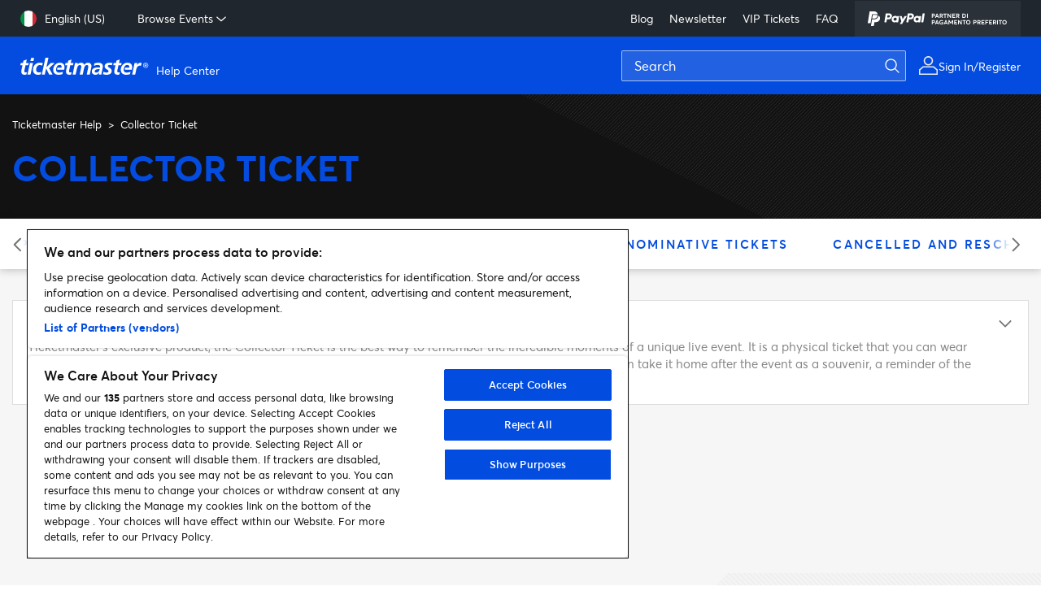

--- FILE ---
content_type: text/html; charset=utf-8
request_url: https://help.ticketmaster.it/hc/en-us/categories/360003810717-Collector-Ticket
body_size: 8369
content:
<!DOCTYPE html>
<html dir="ltr" lang="en-US">
<head>
  <meta charset="utf-8" />
  <!-- v26840 -->


  <title>Collector Ticket &ndash; Ticketmaster Help</title>

  

  <link rel="canonical" href="https://help.ticketmaster.it/hc/en-us/categories/360003810717-Collector-Ticket">
<link rel="alternate" hreflang="en-us" href="https://help.ticketmaster.it/hc/en-us/categories/360003810717-Collector-Ticket">
<link rel="alternate" hreflang="it" href="https://help.ticketmaster.it/hc/it/categories/360003810717-Collector-Ticket">
<link rel="alternate" hreflang="x-default" href="https://help.ticketmaster.it/hc/it/categories/360003810717-Collector-Ticket">

  <link rel="stylesheet" href="//static.zdassets.com/hc/assets/application-f34d73e002337ab267a13449ad9d7955.css" media="all" id="stylesheet" />
  <link rel="stylesheet" type="text/css" href="/hc/theming_assets/2359162/360000856914/style.css?digest=41369694654481">

  <link rel="icon" type="image/x-icon" href="/hc/theming_assets/01HZPHQ45K7F1Q1WGGC3PHKA3B">

    

  <meta name="google-site-verification" content="OqxAGtwTBW7Y45tEefwU3R-jA_WcW-4rLeanMcrOr7Q" />

<!-- Google Tag Manager -->
<script>(function(w,d,s,l,i){w[l]=w[l]||[];w[l].push({'gtm.start':
new Date().getTime(),event:'gtm.js'});var f=d.getElementsByTagName(s)[0],
j=d.createElement(s),dl=l!='dataLayer'?'&l='+l:'';j.async=true;j.src=
'https://www.googletagmanager.com/gtm.js?id='+i+dl;f.parentNode.insertBefore(j,f);
})(window,document,'script','dataLayer','GTM-NMSNF2L');</script>
<!-- End Google Tag Manager -->

<meta content='width=device-width, initial-scale=1.0' name='viewport' />
<!-- Make the translated search clear button label available for use in JS -->
<!-- See buildClearSearchButton() in script.js -->
<script type='text/javascript'>window.searchClearButtonLabelLocalized = "Clear search";</script>

<link rel='stylesheet' href='https://pro.fontawesome.com/releases/v5.15.4/css/all.css' />
<link rel='stylesheet' href='/hc/theming_assets/01HZPHPTKY6ASQHNNBZ0S4EYPN' />
<script src='/hc/theming_assets/01HZPHPTRBGYWNRA5H5KJPC18W'></script>


<script type="text/javascript">
  if (window.location.search === "?return_to=%2Fhc%2Frequests"){
    window.location.href = "p/new_request_success_page";
  }
</script>

<script type="text/javascript">
    if ( window.location.href === "https://ticketmaster-us.zendesk.com/hc/en-us/articles/10461010882577-Ticketmaster-Privacy-Policy"){
       window.location.href = "https://privacy.ticketmaster.com/privacy-policy";
    }
</script>
<script type="text/javascript">
    if ( window.location.href === "https://help.ticketmaster.com/hc/en-us/articles/10461010882577-Ticketmaster-Privacy-Policy"){
       window.location.href = "https://privacy.ticketmaster.com/privacy-policy";
    }
</script>
<script type="text/javascript">
    if ( window.location.href === "https://help.ticketmaster.com/hc/en-us/articles/10461010882577-Ticketmaster-Privacy-Policy?language=en_US"){
       window.location.href = "https://privacy.ticketmaster.com/privacy-policy";
    }
</script>
<script type="text/javascript">
    if ( window.location.href === "https://help.ticketmaster.com/hc/en-us/articles/10461010882577"){
       window.location.href = "https://privacy.ticketmaster.com/privacy-policy";
    }
</script>
<script type="text/javascript">
  var canonical = document.querySelector('link[rel="canonical"]');
  if (canonical !== null) {
    canonical.href = 'https://help.ticketmaster.com' + window.location.pathname;
  }
</script>



<script src="https://ajax.googleapis.com/ajax/libs/jquery/3.5.1/jquery.min.js"></script>

<!-- LNE Google Tag Manager -->
<script>
  (function(w,d,s,l,i){w[l]=w[l]||[];w[l].push({'gtm.start' : new Date().getTime(),event:'gtm.js'});var f=d.getElementsByTagName(s)[0],
  j=d.createElement(s),dl=l!='dataLayer'?'&l='+l:'';j.async=true;j.src= 'https://www.googletagmanager.com/gtm.js?id='+i+dl;f.parentNode.insertBefore(j,f);
  })(window,document,'script','dataLayer','GTM-K4QMLG');
</script>
<!-- End LNE Google Tag Manager -->


<script> 
  var HCLocale = 'en-us'
</script>


  
</head>
<body class="">
  
  
  

  <a class="skip-navigation" tabindex="1" href="#main-content">Skip to main content</a>


<div id="zdAlert"></div>


<div class="mini-header">
    <div class="mini-header__nav">
        <ul class="mini-header__ul mini-header__left-links">
            
            <li>
                <div class="zd_dropdown">
                    
                    <button class="zd_dropdown__toggle">
                    
                    <img src="https://cdn.jsdelivr.net/npm/svg-country-flags@1.2.10/svg/it.svg" alt="icon flag" class="zd-country__icon">
                    <p id="country-selected" class="zd-country__selected">English (US)</p>
                    </button>
                    
                    <ul class="zd_dropdown__menu zd-country__selector">
                        
                        <li>
                            <a href="/hc/change_language/it?return_to=%2Fhc%2Fit%2Fcategories%2F360003810717-Collector-Ticket" dir="ltr" rel="nofollow" role="menuitem">
                                Italiano
                            </a>
                        </li>
                        
                    </ul>
                    
                </div>
            </li>
            
            <li>
                <div class="zd_dropdown">
                    <button class="zd_dropdown__toggle">Browse Events <img src="/hc/theming_assets/01HZPHPX6DMAFZJC3NZH2GW3DM" alt="icon down" class="zd_dropdown__toggle-icon">
                    </button>
                    <ul class="zd_dropdown__menu">
                      
                      
                      <li><a href="https://www.ticketmaster.it/category/music-tickets/10001?language=en-us">Music</a></li>
                      <li><a href="https://www.ticketmaster.it/category/festivals-tickets/10101?language=en-us">Festival</a></li>
                      <li><a href="https://www.ticketmaster.it/category/arts-theatre-tickets/10002?language=en-us">Arts &amp; Theatre</a></li>
                      <li><a href="https://www.ticketmaster.it/category/sport-tickets/10004?language=en-us">Sport</a></li>
                      <li><a href="https://www.ticketmaster.it/category/family-tickets/10003?language=en-us">Family</a></li>
                      <li><a href="https://www.ticketmaster.it/?language=en-us">Back to Ticketmaster Main Site</a></li>    
                    
                     </ul>
                </div>
            </li>
        </ul>
      
          <ul class="mini-header__ul mini-header__right-links">
              <script>
                  (function() {
                      var locale = 'en-us';
                      if (locale === 'en-us') {
                          document.write('<li><a href="https://blog.ticketmaster.it/?utm_source=online&utm_medium=hp&utm_campaign=blog_hp">Blog</a></li>');
                      } else {
                          document.write('<li><a href="https://blog.ticketmaster.it/?utm_source=online&utm_medium=hp&utm_campaign=blog_hp">Blog</a></li>');
                      }
                  })();
              </script>

              <script>
                (function() {
                  var locale = 'en-us';
                  if (locale === 'en-us') {
                    document.write('<li><a href="https://www.ticketmaster.it/feature/newsletter/?utm_source=online&utm_medium=hp&utm_campaign=newsletter_hp">Newsletter</a></li>');
                  } else {
                    document.write('<li><a href="https://www.ticketmaster.it/feature/newsletter/?utm_source=online&utm_medium=hp&utm_campaign=newsletter_hp">Newsletter</a></li>');
                  }
                })();
              </script>

              <script>
                (function() {
                  var locale = 'en-us';
                  if (locale === 'en-us') {
                    document.write('<li><a href="https://guide.ticketmaster.it/biglietti-vip/?utm_source=online&utm_medium=hp&utm_campaign=vip_hp">VIP Tickets</a></li>');
                  } else {
                    document.write('<li><a href="https://guide.ticketmaster.it/biglietti-vip/?utm_source=online&utm_medium=hp&utm_campaign=vip_hp">Biglietti VIP</a></li>');
                  }
                })();
              </script>
            
              <script>
                (function() {
                  var locale = 'en-us';
                  if (locale === 'en-us') {
                    document.write('<li><a href="https://help.ticketmaster.it/hc/en-us">FAQ</a></li>');
                  } else {
                    document.write('<li><a href="https://help.ticketmaster.it/hc/it">FAQ</a></li>');
                  }
                })();
              </script>      
            
        <li>
            <a href="https://www.paypal.com/it/home">
                
                    <img src="/hc/theming_assets/01HZPHQ2PVENB9WDJSW0Z62PAF" alt="PayPal Icon">
                
            </a>
        </li>
            
            </ul>
    </div>
</div>




<div class="header__wrapper">
    <div class="header">
        <div class="logo">
            <a href="https://www.ticketmaster.it/">
                <img src="/hc/theming_assets/01HZPHQ3YFBVKK4B581G12T17R" alt="Ticketmaster Help Help Center home page" />
                <span aria-hidden="true">Help Center</span>
            </a>
        </div>

        <div class="nav-wrapper-desktop">
            <div class="header-search__wrapper header-search--desktop">
                <form role="search" class="header-search__input" data-search="" data-instant="true" autocomplete="off" action="/hc/en-us/search" accept-charset="UTF-8" method="get"><input type="hidden" name="utf8" value="&#x2713;" autocomplete="off" /><input type="search" name="query" id="query" placeholder="Search" autocomplete="off" aria-label="Search" /></form>
            </div>
            <img src="/hc/theming_assets/01HZPHPPHZE7DXCVWS7HZ5CF1B" alt="account icon" class="user-avatar" />
            <span>
                <script>
                          (function() {
                    var locale = 'en-us';

                    if (locale === 'en-us') {
                        document.write('<a href="https://shop.ticketmaster.it/login-en.html">Sign In/Register</a>');
                    } else {
                        document.write('<a href="https://shop.ticketmaster.it/accountLogin.html">Accedi / Registrati</a>');
                    }
                    })();
                </script>
            </span>
        </div>

        
        <div class="nav-wrapper-mobile">
            <button class="header-search__icon-wrapper" id="mobileSearchIcon">
                <img src="/hc/theming_assets/01HZPHPYF99V1EC9KQC39FTFY6" alt="icon search" class="header-search__icon" />
            </button>
            <button class="menu-button-mobile" aria-controls="user-nav-mobile" aria-expanded="false" aria-label="Toggle navigation menu">
                <div class="hamburger-menu">
                    <span class="hamburger-line"></span>
                    <span class="hamburger-line"></span>
                    <span class="hamburger-line"></span>
                </div>
            </button>
            <div role="nav" class="menu-list-mobile" id="user-nav-mobile" aria-expanded="false">
                <ul class="menu-list-mobile-items">
                    
                    <li class="item">
                        <div class="zd_dropdown">
                            <button class="zd_dropdown__toggle mobileDropdown">
                                <span>Language &nbsp;&nbsp;</span>
                                <img src="https://cdn.jsdelivr.net/npm/svg-country-flags@1.2.10/svg/it.svg" alt="icon flag" class="zd-country__icon">
                                <p class="zd-country__selected">English (US)</p>
                                
                                <img src="/hc/theming_assets/01HZPHPX6DMAFZJC3NZH2GW3DM" alt="icon down" class="zd_dropdown__toggle-icon">
                                
                            </button>
                            
                            <ul class="zd_dropdown__menu zd-country__selector mobileDropdownBody">
                                
                                <li>
                                    <a href="/hc/change_language/it?return_to=%2Fhc%2Fit%2Fcategories%2F360003810717-Collector-Ticket" dir="ltr" rel="nofollow" role="menuitem">
                                        Italiano
                                    </a>
                                </li>
                                
                            </ul>
                            
                        </div>
                    </li>
                    
                    <li>
                        <a href="https://www.ticketmaster.it/myAccount">
                            <img src="/hc/theming_assets/01HZPHPPHZE7DXCVWS7HZ5CF1B" alt="account icon" class="user-avatar" />
                            <span>
                                My Account
                            </span>
                        </a>
                    </li>
                  
                           <ul class="zd_dropdown__menu">
                      
                      
                      <li><a href="https://www.ticketmaster.it/category/music-tickets/10001?language=en-us">Music</a></li>
                      <li><a href="https://www.ticketmaster.it/category/festivals-tickets/10101?language=en-us">Festival</a></li>
                      <li><a href="https://www.ticketmaster.it/category/arts-theatre-tickets/10002?language=en-us">Arts &amp; Theatre</a></li>
                      <li><a href="https://www.ticketmaster.it/category/sport-tickets/10004?language=en-us">Sport</a></li>
                      <li><a href="https://www.ticketmaster.it/category/family-tickets/10003?language=en-us">Family</a></li>
                      <li><a href="https://www.ticketmaster.it/?language=en-us">Back to Ticketmaster Main Site</a></li>  
                    
                </ul>
            </div>
        </div>
    </div>

    
    <div class="header-search__wrapper header-search--mobile" id="mobileSearchWrapper">
        <form role="search" class="header-search__input" data-search="" data-instant="true" autocomplete="off" action="/hc/en-us/search" accept-charset="UTF-8" method="get"><input type="hidden" name="utf8" value="&#x2713;" autocomplete="off" /><input type="search" name="query" id="query" placeholder="{{dc &#39;helpcenter_search_placeholder&#39;}}" autocomplete="off" aria-label="{{dc &#39;helpcenter_search_placeholder&#39;}}" /></form>
    </div>
    
</div>


<script src="/hc/theming_assets/01HZPHQ1W0RPPM29W731VNDK9P"></script>
<script>
    const notificationConfig = {
        id: 'zdAlert',
        label: 'alert',
        showArticleBody: true,
    };
    zdNotification().init(notificationConfig);
</script>



<script>
    (function() {
        const mobileSearchIcon = document.querySelector('#mobileSearchIcon');
        const mobileSearchWrapper = document.querySelector('#mobileSearchWrapper');
        mobileSearchWrapper.style.display = "none"
        mobileSearchIcon.addEventListener('click', function() {
            mobileSearchWrapper.style.display = mobileSearchWrapper.style.display == "none" ? "block" : "none";
        })
    })();
</script>


  <main role="main">
    <div class='category__wrapper'>
  
  <div id='main-content' class='section hero'>
    <div class='container'>
      <div class="mobile-category-nav" id="mobileCategoryNav">
        <select name="category" id="mobileCategory"></select>
      </div>
      <div class='sub-nav'>
        <ol class="breadcrumbs">
  
    <li title="Ticketmaster Help">
      
        <a href="/hc/en-us">Ticketmaster Help</a>
      
    </li>
  
    <li title="Collector Ticket">
      
        Collector Ticket
      
    </li>
  
</ol>

      </div>
      <h1 class='hero-title2'>Collector Ticket</h1>
      <p class='hero-description'></p>
    </div>
  </div>

  
  <div class='category-nav__wrapper'>
    <div class="container">
      <div class="zd-slider__wrapper">
        <ul class='category-nav zd-slider' id='categoryNav'></ul>
        <div class="paddles">
          <button class="zd-paddle__left zd-paddle hide">
            <img src="/hc/theming_assets/01HZPHPXK8WT253SRHNMAAW0G1" alt="slider left arrow" />
          </button>
          <button class="zd-paddle__right zd-paddle">
            <img src="/hc/theming_assets/01HZPHPY2K0GAVTHQF6H3H2WH4" alt="slider right arrow" />
          </button>
        </div>
      </div>
    </div>
  </div>

  
  <div class='container'>
    <div class='category-container'>
      <div class='category-content'>
        <div id='main-content' class='section-tree'>
          
          
            <button
              class='zd-accordion'
              id="accordion360006027338id"
              aria-expanded="false"
              aria-controls="sect360006027338"
              data-category-id='360006027338'
              data-url='/hc/en-us/sections/360006027338-Collector-Ticket'>
              <div>
                <h2 class='zd-accordion__title'>Collector Ticket</h2>
                
                  <p class='zd-accordion__description'>Ticketmaster&#39;s exclusive product, the Collector Ticket is the best way to remember the incredible moments of a unique live event. It is a physical ticket that you can wear around your neck like a real pass when you enter the event.
The best feature of the Collector Ticket? You can take it home after the event as a souvenir, a reminder of the unforgettable moments experienced at the show. It&#39;s the perfect ticket that every fan can&#39;t do without!</p>
                
              </div>
            </button>
            <div
              class='zd-panel'
              id="sect360006027338"
              role="region"
              aria-labelledby="accordion360006027338id"
              tabindex="-1">
              
              <ul>
                
                  <li>
                    <a href='/hc/en-us/articles/4402384614673-What-is-the-Collector-Ticket'>What is the Collector Ticket?</a>
                  </li>
                
                  <li>
                    <a href='/hc/en-us/articles/4402402398993-How-much-does-the-Collector-Ticket-cost'>How much does the Collector Ticket cost?</a>
                  </li>
                
                  <li>
                    <a href='/hc/en-us/articles/4402409846801-When-will-I-get-my-Collector-Ticket'>When will I get my Collector Ticket?</a>
                  </li>
                
                  <li>
                    <a href='/hc/en-us/articles/4402409851793-How-does-the-Collector-Ticket-work'>How does the Collector Ticket work?</a>
                  </li>
                
                  <li>
                    <a href='/hc/en-us/articles/4402409854865-Do-I-have-to-wear-the-Collector-Ticket-around-my-neck'>Do I have to wear the Collector Ticket around my neck?</a>
                  </li>
                
                  <li>
                    <a href='/hc/en-us/articles/6110151454353-Can-I-change-the-name-on-my-Collector-Ticket'>Can I change the name on my Collector Ticket?</a>
                  </li>
                
              </ul>
              
            </div>
          
          
        </div>
      </div>
    </div>
  </div>
</div>
 
<br><br>
<div class="section section-help">
  <h2 class="home__title2" id="contactUsTitle">Find Support</h2>
  
  <a id="contactUsLink" href="https://help.ticketmaster.it/hc/en-us/requests/new?ticket_form_id=360000346517" class="button button-primary">
    <span>Contact Us</span>
    <img src="/hc/theming_assets/01HZPHPXVCWW85F8HCYYF5CBXZ" alt="right arrow" class="btn-icon" />
  </a>
</div>

<script src='/hc/theming_assets/01HZPHQ1E5JCAN58ZP8A11MZGA'></script>


<script src="/hc/theming_assets/01HZPHQ238Z6EWMCYJGXW85AFE"></script>
<script src='/hc/theming_assets/01HZPHQ1JT9F332RF6KKRK4Z4A'></script>
<script type="text/javascript">
  (async function initPlugins() {
    const categoryConfig = { 
      id: 'categoryNav',
      locale: 'en-us',
      mobileSelectOptionId: 'mobileCategory',
      liClass: 'zd-slider__item',
      selectedCatgoryId: '360003810717'
    };
    const sliderConfig = {
      selectedCatgoryId: '360003810717'
    }
    await zdCategory().init(categoryConfig);
    zdSlider().init(sliderConfig);
  })();
</script>

  </main>

  
<footer class='footer'>
    <div class='container footer-inner'>
      <div class="footer-row">
        <div class="col col--social">
          
          <img src='/hc/theming_assets/01HZPHQ3YFBVKK4B581G12T17R' alt='Ticketmaster Help Help Center home page' class='logo' aria-label="Ticketmaster" />
          <p class="footer__social-title footer__social--title-first">
            
                Let's Connect
            

            
          </p>
          <ul class="footer__social">
            <li>
              <a href="https://www.facebook.com/TicketmasterIT/" aria-label="facebook" target="_blank">
                <img src="/hc/theming_assets/01HZPHPZRP2RPSMHM92AX98V39" alt="logo facebook">
              </a>
            </li>
          
            <li>
              <a href="https://www.instagram.com/ticketmasterno/" aria-label="instagram" target="_blank">
                <img src="/hc/theming_assets/01HZPHPZWFWGQTGHQ8B8TZN70C" alt="logo instagram">
              </a>
            </li>                
            	<li>
                  
                      <a href="https://blog.ticketmaster.it/" aria-label="blog" target="_blank">
                          <img src="/hc/theming_assets/01HZPHPZMA9ZZ523A4NFZNQW8P" alt="logo blog"></a>
                  

                  
              </li>
            <li>
              <a href="https://www.youtube.com/TicketmasterItalia" aria-label="youtube" target="_blank">
                <img src="/hc/theming_assets/01HZPHQ2WPJQD1F4T91ABK635K" alt="youtube">
              </a>
            </li>
            
            <li>
              <a href="https://open.spotify.com/user/1fi3f7rjdks7idftqhs1ybax3?si=qOUSBR6gQPKSdYpRU6QAOQ" aria-label="spotify" target="_blank">
                <img src="/hc/theming_assets/01HZPHQ357C7NNBE89RJN7A1KD" alt="spotify">
              </a>
            </li>  
            
                 <li>
             <a href="https://www.tiktok.com/@ticketmasterit" aria-label="tiktok" target="_blank">
               <img src="/hc/theming_assets/01HZPHQ3HN7HZQ5GJCE5MZD9FR" alt="tiktok" class="tt-img">
             </a>
           </li> 
            
            <li>
              <a href="https://www.linkedin.com/company/ticketmaster-italia" aria-label="linkedin" target="_blank">
                <img src="/hc/theming_assets/01HZPHQ3A8XT7QFY6NBZ9K3BFV" alt="linkedin">
              </a>
            </li>
                        
            
          </ul>

          <!--Update-->
        <p class="footer__social-title footer--terms">
            
             Ticketmaster Italia srl - Milano, Via Pietrasanta 14 - VAT code 09584690961 - REA MI 2100017 .
            

            
        </p>
      </div>

      <div class="col col--mobile">
        
        <p class="footer__link-title mobileDropdown">Looking for Help</p>
       <ul class="footer__links">
          <li>
            
          <li><a href="https://help.ticketmaster.it/hc/en-us">FAQ</a></li>
            
         
          <li><a href="https://shop.ticketmaster.it/news/terms-and-conditions-of-sale-of-ticketmaster-italia.html">Terms and conditions of sale</a></li>
         
          
          <li><a href="https://shop.ticketmaster.it/terms-and-conditions.html">Terms and conditions of use</a></li>
         
         
          <li><a href="https://shop.ticketmaster.it/right-of-withdrawal.html">Right to Cancel</a></li>
         
         
          <li><a href="https://help.ticketmaster.it/hc/en-us/categories/360000706513-Cancelled-and-Rescheduled-Events">Cancelled and rescheduled events</a></li>
         
         
          <li><a href="https://www.ticketmaster.it/feature/rivendita-biglietti-concerti-eventi/?language=en-us">Resale Tickets</a></li>
         
          
          <li><a href="https://help.ticketmaster.it/hc/en-us/categories/360000198817-Nominatives-tickets">Nominative tickets</a></li>
       
          
          <li><a href="https://shop.ticketmaster.it/ticket-delivery-options.html">Delivery methods</a></li>
         
          
          <li><a href="https://shop.ticketmaster.it/news/ticketmaster-italy-payment-methods.html">Payment methods</a></li>         
              </ul>
      </div>

      <div class="col col--mobile">
         
        <p class="footer__link-title mobileDropdown">Ticketmaster Guides</p>
        <ul class="footer__links">
          
                    
          <li><a href="https://guide.ticketmaster.it/indiemaster/">Indiemaster</a></li>
          
          
          <li><a href="https://guide.ticketmaster.it/popmaster/">Popmaster</a></li>
          
          
          <li><a href="https://festival.ticketmaster.it/">Festival Finder</a></li>
          
          
          <li><a href="https://guide.ticketmaster.it/sport/">Sports Guide</a></li>
          
          
          <li><a href="https://guide.ticketmaster.it/teatro/">Theatre Guide</a></li>
          
          
          <li><a href="https://guide.ticketmaster.it/biglietti-vip/">VIP Tickets</a></li>

        </ul>
      </div>

      <div class="col col--mobile">
        
        <p class="footer__link-title mobileDropdown">Our Network</p>
        <ul class="footer__links">
          
                  
          <li><a href="https://www.ticketmaster.com/international">Ticketmaster International</a></li>
          
          
          <li><a href="https://www.livenation.it/?_gl=1*1vpm5wl*_gcl_au*MTE4NjEwMjExMS4xNjk5NTUwNjAw">Live Nation</a></li>
          
          
          <li><a href="https://www.paypal.com/it/webapps/mpp/home">PayPal</a></li>
          
          
          <li><a href="https://www.zedlive.com/">Zed!</a></li>
          
          
          <li><a href="https://bru-zane.com/en/">Palazzetto Bru Zane</a></li>          
                   
        </ul>
      </div>
        
      <div class="col col--mobile">
        
        <p class="footer__link-title mobileDropdown">B2B</p>
        <ul class="footer__links">
          
                  
          <li><a href="https://business.ticketmaster.it/">Who We Are</a></li>
          
          
          <li><a href="https://artists.ticketmaster.it/">Artist Services</a></li>
          
          
          <li><a href="https://www.ticketmaster.it/feature/affiliates/?language=en-us">Affiliate Program</a></li>
          
          
          <li><a href="https://lnejobs.com/our-companies/ticketmaster">Careers</a></li>      
                   
        </ul>
      </div>        
    </div>
  </div>

  <hr class="footer--mobile-hide">

  <div class='container footer-inner footer--small footer--mobile-center'>
    <div class="footer-row">
      <div class="col">
        <ul class="footer__links2">
          
 <li>
   <script>
    (function() {
      var locale = 'en-us';

      if (locale === 'en-us') {
        document.write('<a href="https://privacy.ticketmaster.it/privacy-policy">Privacy Policy</a>');
      } else {
        document.write('<a href="https://privacy.ticketmaster.it/it/privacy-policy">KInformativa Privacy</a>');
      }
    })();
  </script>
  </li>
          <li class="footer--mobile-hide">|</li>
    <li>
   <script>
    (function() {
      var locale = 'en-us';

      if (locale === 'en-us') {
        document.write('<a href="https://privacy.ticketmaster.it/it/cookie-policy">Cookies</a>');
      } else {
        document.write('<a href="https://privacy.ticketmaster.it/cookie-policy">Cookies</a>');
      }
    })();
  </script>
          </li>
          <li class="footer--mobile-hide">|</li>
      <li>
    <script>
    (function() {
      var locale = 'en-us';

      if (locale === 'en-us') {
        document.write('<a href="javascript:Optanon.ToggleInfoDisplay()">Manage my cookies</a>');
      } else {
        document.write('<a href="javascript:Optanon.ToggleInfoDisplay()">Cookie-Richtlinie</a>');
      }
    })();
  </script>         
          </li>
        </ul>
      </div>
      <div class="col text-right">
        <div class="footer__copyright">
        <!--Update-->
          <script>
            (function() {
              var locale = 'en-us';
              var currentYear = new Date().getFullYear();

              if (locale === 'en-us') {
                document.write("&copy; 1999-" + currentYear + " Ticketmaster. All rights reserved.");
              } else {
                document.write("&copy; 1999-" + currentYear + " Ticketmaster. Tutti i diritti riservati.");
              }
            })();
          </script>
            </div>
      </div>
    </div>
  </div>

  <div class="footer__top" id="scrollToTop">
    <img src="/hc/theming_assets/01HZPHPWX9K90WEVHCS91GE8CP" alt="back to top">
  </div>
</footer>


<script>
  const scrollToTopButton = document.getElementById('scrollToTop');
  scrollToTopButton.addEventListener('click', function() {
    window.scrollTo({top: 0, behavior: 'smooth'});
  });
  // When the user scrolls down 100px from the top of the document, show the button
  window.addEventListener('scroll', function() {
    if (window.scrollY > 100) {
      scrollToTopButton.style.display = 'block';
    } else {
      scrollToTopButton.style.display = 'none';
    }
  });
</script>




  <!-- / -->

  
  <script src="//static.zdassets.com/hc/assets/en-us.f90506476acd6ed8bfc8.js"></script>
  <script src="https://ticketmaster.zendesk.com/auth/v2/host/without_iframe.js" data-brand-id="360000856914" data-return-to="https://help.ticketmaster.it/hc/en-us/categories/360003810717-Collector-Ticket" data-theme="hc" data-locale="en-us" data-auth-origin="360000856914,true,true"></script>

  <script type="text/javascript">
  /*

    Greetings sourcecode lurker!

    This is for internal Zendesk and legacy usage,
    we don't support or guarantee any of these values
    so please don't build stuff on top of them.

  */

  HelpCenter = {};
  HelpCenter.account = {"subdomain":"ticketmaster","environment":"production","name":"Ticketmaster"};
  HelpCenter.user = {"identifier":"da39a3ee5e6b4b0d3255bfef95601890afd80709","email":null,"name":"","role":"anonymous","avatar_url":"https://assets.zendesk.com/hc/assets/default_avatar.png","is_admin":false,"organizations":[],"groups":[]};
  HelpCenter.internal = {"asset_url":"//static.zdassets.com/hc/assets/","web_widget_asset_composer_url":"https://static.zdassets.com/ekr/snippet.js","current_session":{"locale":"en-us","csrf_token":null,"shared_csrf_token":null},"usage_tracking":{"event":"category_viewed","data":"BAh7CDoQY2F0ZWdvcnlfaWRsKwidNebRUwA6C2xvY2FsZUkiCmVuLXVzBjoGRVQ6Cl9tZXRheww6D2FjY291bnRfaWRpA3r/IzoTaGVscF9jZW50ZXJfaWRsKwiO067RUwA6DWJyYW5kX2lkbCsIUiO50VMAOgx1c2VyX2lkMDoTdXNlcl9yb2xlX25hbWVJIg5BTk9OWU1PVVMGOwdUOwZJIgplbi11cwY7B1Q6GmFub255bW91c190cmFja2luZ19pZDA=--0bc10193bd713cf410a371cbab60f62203a9ca47","url":"https://help.ticketmaster.it/hc/activity"},"current_record_id":null,"current_record_url":null,"current_record_title":null,"current_text_direction":"ltr","current_brand_id":360000856914,"current_brand_name":"Ticketmaster IT","current_brand_url":"https://ticketmaster-it.zendesk.com","current_brand_active":true,"current_path":"/hc/en-us/categories/360003810717-Collector-Ticket","show_autocomplete_breadcrumbs":true,"user_info_changing_enabled":false,"has_user_profiles_enabled":false,"has_end_user_attachments":true,"user_aliases_enabled":false,"has_anonymous_kb_voting":true,"has_multi_language_help_center":true,"show_at_mentions":false,"embeddables_config":{"embeddables_web_widget":false,"embeddables_help_center_auth_enabled":false,"embeddables_connect_ipms":false},"answer_bot_subdomain":"static","gather_plan_state":"subscribed","has_article_verification":true,"has_gather":true,"has_ckeditor":false,"has_community_enabled":false,"has_community_badges":true,"has_community_post_content_tagging":false,"has_gather_content_tags":true,"has_guide_content_tags":true,"has_user_segments":true,"has_answer_bot_web_form_enabled":false,"has_garden_modals":false,"theming_cookie_key":"hc-da39a3ee5e6b4b0d3255bfef95601890afd80709-2-preview","is_preview":false,"has_search_settings_in_plan":true,"theming_api_version":2,"theming_settings":{"brand_color":"#034cdf","brand_text_color":"#FFFFFF","text_color":"#2F3941","link_color":"#034cdf","hover_link_color":"#053ca9","visited_link_color":"#053ca9","background_color":"#FFFFFF","heading_font":"Averta, -apple-system, BlinkMacSystemFont, 'Segoe UI', Helvetica, Arial, sans-serif","text_font":"Averta, -apple-system, BlinkMacSystemFont, 'Segoe UI', Helvetica, Arial, sans-serif","logo":"/hc/theming_assets/01HZPHQ3YFBVKK4B581G12T17R","show_brand_name":true,"favicon":"/hc/theming_assets/01HZPHQ45K7F1Q1WGGC3PHKA3B","banner_bg_color":"#F19A38","banner_text_color":"#ffffff","banner_is_title":true,"flag_code":"it","is_upcoming_articles":true,"is_trending_articles":true,"category_icons":"{\"360000637817\": \"bullhorn\",\"360001728734\": \"ticket-alt\",\"360000577253\": \"thumbs-up\",\"360000577313\": \"bus\",\"360000580174\": \"ambulance\",\"360000277737\": \"wheelchair\",\"360000279298\": \"music\",\"360003488338\": \"gem\", \"900000198126\": \"star\", \"900000198126\": \"comment\"}","restricted_labels":"exclude_from_trending,exclude_trending","restricted_sections":"360000734458","community_background_image":"/hc/theming_assets/01HZPHQ49HK6K8XHPD6W0NCD9F","community_image":"/hc/theming_assets/01HZPHQ4CZ86MYGMWZDFVJYJD2","instant_search":true,"scoped_kb_search":true,"scoped_community_search":false,"show_article_comments":false,"show_follow_article":false,"show_recently_viewed_articles":true,"show_related_articles":true,"show_article_sharing":false,"show_follow_section":true,"show_follow_post":false,"show_post_sharing":false,"show_follow_topic":false,"request_list_beta":false},"has_pci_credit_card_custom_field":true,"help_center_restricted":false,"is_assuming_someone_else":false,"flash_messages":[],"user_photo_editing_enabled":true,"user_preferred_locale":"en-us","base_locale":"en-us","login_url":"/hc/en-us/signin?return_to=https%3A%2F%2Fhelp.ticketmaster.it%2Fhc%2Fen-us%2Fcategories%2F360003810717-Collector-Ticket","has_alternate_templates":true,"has_custom_statuses_enabled":true,"has_hc_generative_answers_setting_enabled":true,"has_generative_search_with_zgpt_enabled":false,"has_suggested_initial_questions_enabled":false,"has_guide_service_catalog":true,"has_service_catalog_search_poc":false,"has_service_catalog_itam":false,"has_csat_reverse_2_scale_in_mobile":false,"has_knowledge_navigation":false,"has_unified_navigation":false,"has_unified_navigation_eap_access":false,"has_csat_bet365_branding":false,"version":"v26840","dev_mode":false};
</script>

  
  
  <script src="//static.zdassets.com/hc/assets/hc_enduser-be182e02d9d03985cf4f06a89a977e3d.js"></script>
  <script type="text/javascript" src="/hc/theming_assets/2359162/360000856914/script.js?digest=41369694654481"></script>
  
</body>
</html>

--- FILE ---
content_type: text/css; charset=utf-8
request_url: https://help.ticketmaster.it/hc/theming_assets/2359162/360000856914/style.css?digest=41369694654481
body_size: 27764
content:
@charset "UTF-8";

:root {
  --brand-color1: #034cdf;
  --pepper-grey: #121212;
  --black: #000000;
  --white: #ffffff;
  --grey1: #f6f6f6;
  --grey2: #bfbfbf;
  --grey3: #d9d9d9;

  --box-shadow1: 0px 1px 4px rgba(18, 18, 18, 0.15);
  --box-shadow2: 0px 2px 8px rgba(18, 18, 18, 0.15);
  --box-shadow3: 0px 3px 12px rgba(18, 18, 18, 0.18);
  --box-shadow4: 0px 4px 16px rgba(18, 18, 18, 0.22);
  --box-shadow5: 0px 8px 20px rgba(0, 0, 0, 0.35);
}

.filter-blue{
    filter: invert(17%) sepia(94%) saturate(7492%) hue-rotate(219deg) brightness(97%) contrast(98%);
}

@font-face {
  font-family: 'Averta';
  src: url('/hc/theming_assets/01HZPHPW5ZH6SDS6PYKH6PVEK0') format('woff2');
  font-weight: normal;
  font-style: normal;
}

@font-face {
  font-family: 'Averta';
  src: url('/hc/theming_assets/01HZPHPWCDRGNES4VPJ1K8H8TS') format('woff2');
  font-weight: 600;
  font-style: normal;
}

@font-face {
  font-family: 'Averta';
  src: url('/hc/theming_assets/01HZPHPW17T4T36PD9B7YS8VJS') format('woff2');
  font-weight: 900;
  font-style: normal;
}

/***** Normalize.css *****/
/*! normalize.css v8.0.1 | MIT License | github.com/necolas/normalize.css */
html {
  line-height: 1.15;
  -webkit-text-size-adjust: 100%;
  scroll-behavior: smooth;
  -webkit-tap-highlight-color: transparent;
}

body {
  margin: 0;
}

main {
  display: block;
}

h1 {
  font-size: 2em;
  margin: 0.67em 0;
}

hr {
  box-sizing: content-box;
  height: 0;
  overflow: visible;
}

pre {
  font-family: monospace, monospace;
  font-size: 1em;
}

a {
  background-color: transparent;
}

abbr[title] {
  border-bottom: none;
  text-decoration: underline;
  text-decoration: underline dotted;
}

b,
strong {
  font-weight: bolder;
}

code,
kbd,
samp {
  font-family: monospace, monospace;
  font-size: 1em;
}

small {
  font-size: 80%;
}

sub,
sup {
  font-size: 75%;
  line-height: 0;
  position: relative;
  vertical-align: baseline;
}

sub {
  bottom: -0.25em;
}

sup {
  top: -0.5em;
}

img {
  border-style: none;
}

button,
input,
optgroup,
select,
textarea {
  font-family: inherit;
  font-size: 100%;
  line-height: 1.15;
  margin: 0;
}

button,
input {
  overflow: visible;
}

button,
select {
  text-transform: none;
}

button,
[type='button'],
[type='reset'],
[type='submit'] {
  -webkit-appearance: button;
}

button::-moz-focus-inner,
[type='button']::-moz-focus-inner,
[type='reset']::-moz-focus-inner,
[type='submit']::-moz-focus-inner {
  border-style: none;
  padding: 0;
}

button:-moz-focusring,
[type='button']:-moz-focusring,
[type='reset']:-moz-focusring,
[type='submit']:-moz-focusring {
  outline: 1px dotted ButtonText;
}

fieldset {
  padding: 0.35em 0.75em 0.625em;
}

legend {
  box-sizing: border-box;
  color: inherit;
  display: table;
  max-width: 100%;
  padding: 0;
  white-space: normal;
}

progress {
  vertical-align: baseline;
}

textarea {
  overflow: auto;
}

[type='checkbox'],
[type='radio'] {
  box-sizing: border-box;
  padding: 0;
}

[type='number']::-webkit-inner-spin-button,
[type='number']::-webkit-outer-spin-button {
  height: auto;
}

[type='search'] {
  -webkit-appearance: textfield;
  outline-offset: -2px;
}

[type='search']::-webkit-search-decoration {
  -webkit-appearance: none;
}

::-webkit-file-upload-button {
  -webkit-appearance: button;
  font: inherit;
}

details {
  display: block;
}

summary {
  display: list-item;
}

template {
  display: none;
}

[hidden] {
  display: none;
}

/***** Base *****/
* {
  box-sizing: border-box;
}

body {
  background-color: #FFFFFF;
  color: #2F3941;
  font-family: Averta, -apple-system, BlinkMacSystemFont, 'Segoe UI', Helvetica, Arial, sans-serif;
  font-size: 15px;
  line-height: 1.5;
  -webkit-font-smoothing: antialiased;
}

@media (min-width: 1024px) {
  body > main {
    min-height: 75vh;
  }
}

h1,
h2,
h3,
h4,
h5,
h6 {
  font-family: Averta, -apple-system, BlinkMacSystemFont, 'Segoe UI', Helvetica, Arial, sans-serif;
  margin-top: 0;
}

h1 {
  font-size: 32px;
}

h2 {
  font-size: 22px;
}

h3 {
  font-size: 18px;
  font-weight: 600;
}

h4 {
  font-size: 16px;
}

a {
  color: #034cdf;
  text-decoration: none;
}

a:visited {
  color: #053ca9;
}

a:hover,
a:active,
a:focus {
  text-decoration: underline;
}

input,
textarea {
  color: #000;
  font-size: 14px;
}

input {
  max-width: 100%;
  box-sizing: border-box;
  transition: border 0.12s ease-in-out;
}

input:not([type='checkbox']) {
  outline: none;
}

input:not([type='checkbox']):focus {
  border: 1px solid #034cdf;
}

input[disabled] {
  background-color: #ddd;
}

select {
  -webkit-appearance: none;
  -moz-appearance: none;
  background: url("data:image/svg+xml,%3C%3Fxml version='1.0' encoding='UTF-8'%3F%3E%3Csvg xmlns='http://www.w3.org/2000/svg' width='10' height='6' viewBox='0 0 10 6'%3E%3Cpath fill='%23CCC' d='M0 0h10L5 6 0 0z'/%3E%3C/svg%3E%0A")
    no-repeat #fff;
  background-position: right 10px center;
  border: 1px solid #87929d;
  border-radius: 4px;
  padding: 8px 30px 8px 10px;
  outline: none;
  color: #555;
  width: 100%;
}

select:focus {
  border: 1px solid #034cdf;
}

select::-ms-expand {
  display: none;
}

textarea {
  border: 1px solid #87929d;
  border-radius: 2px;
  resize: vertical;
  width: 100%;
  outline: none;
  padding: 10px;
}

textarea:focus {
  border: 1px solid #034cdf;
}

.container {
  max-width: 1250px;
  margin: 0 auto;
  padding: 0 15px;
}

@media (min-width: 1160px) {
  .container {
    padding: 0;
    width: 100%;
  }
}

.container-divider {
  border-top: 1px solid #ddd;
  margin-bottom: 20px;
}

ul {
  list-style: none;
  margin: 0;
  padding: 0;
}

.error-page {
  max-width: 1160px;
  margin: 0 auto;
  padding: 0 5%;
  text-align: center;
}

.error-image {
  width: 200px;
  margin-bottom: -65px;
}

@media (min-width: 1160px) {
  .error-page {
    padding: 0;
    width: 90%;
  }
}

.visibility-hidden {
  border: 0;
  clip: rect(0 0 0 0);
  -webkit-clip-path: inset(50%);
  clip-path: inset(50%);
  height: 1px;
  margin: -1px;
  overflow: hidden;
  padding: 0;
  position: absolute;
  width: 1px;
  white-space: nowrap;
}

/***** Buttons *****/
.button,
.split-button button,
.section-subscribe button,
.article-subscribe button,
.community-follow button,
.requests-table-toolbar .organization-subscribe button,
.subscriptions-subscribe button,
.pagination-next-link,
.pagination-prev-link,
.pagination-first-link,
.pagination-last-link {
  background-color: transparent;
  border: 1px solid #034cdf;
  border-radius: 4px;
  color: #034cdf;
  cursor: pointer;
  display: inline-block;
  font-size: 16px;
  font-weight: 900;
  line-height: 2.34;
  margin: 0;
  padding: 2px 20px;
  text-align: center;
  transition: background-color 0.12s ease-in-out, border-color 0.12s ease-in-out, color 0.15s ease-in-out;
  user-select: none;
  white-space: nowrap;
  width: 100%;
  -webkit-touch-callout: none;
  display: inline-flex;
  gap: 7px;
  max-width: fit-content;
  margin: 0 auto;
  justify-content: center;
}

@media (min-width: 768px) {
  .button,
  .split-button button,
  .section-subscribe button,
  .article-subscribe button,
  .community-follow button,
  .requests-table-toolbar .organization-subscribe button,
  .subscriptions-subscribe button,
  .pagination-next-link,
  .pagination-prev-link,
  .pagination-first-link,
  .pagination-last-link {
    width: auto;
  }
}

.button:visited,
.split-button button:visited,
.section-subscribe button:visited,
.article-subscribe button:visited,
.community-follow button:visited,
.requests-table-toolbar .organization-subscribe button:visited,
.subscriptions-subscribe button:visited,
.pagination-next-link:visited,
.pagination-prev-link:visited,
.pagination-first-link:visited,
.pagination-last-link:visited {
  color: #034cdf;
}

.button:hover,
.split-button button:hover,
.section-subscribe button:hover,
.article-subscribe button:hover,
.community-follow button:hover,
.requests-table-toolbar .organization-subscribe button:hover,
.subscriptions-subscribe button:hover,
.pagination-next-link:hover,
.pagination-prev-link:hover,
.pagination-first-link:hover,
.pagination-last-link:hover,
.button:active,
.split-button button:active,
.section-subscribe button:active,
.article-subscribe button:active,
.community-follow button:active,
.requests-table-toolbar .organization-subscribe button:active,
.subscriptions-subscribe button:active,
.pagination-next-link:active,
.pagination-prev-link:active,
.pagination-first-link:active,
.pagination-last-link:active,
.button:focus,
.split-button button:focus,
.section-subscribe button:focus,
.article-subscribe button:focus,
.community-follow button:focus,
.requests-table-toolbar .organization-subscribe button:focus,
.subscriptions-subscribe button:focus,
.pagination-next-link:focus,
.pagination-prev-link:focus,
.pagination-first-link:focus,
.pagination-last-link:focus,
.button.button-primary,
.split-button button.button-primary,
.section-subscribe button.button-primary,
.section-subscribe button[data-selected='true'],
.article-subscribe button.button-primary,
.article-subscribe button[data-selected='true'],
.community-follow button.button-primary,
.requests-table-toolbar .organization-subscribe button.button-primary,
.requests-table-toolbar .organization-subscribe button[data-selected='true'],
.subscriptions-subscribe button.button-primary,
.subscriptions-subscribe button[data-selected='true'],
.button-primary.pagination-next-link,
.button-primary.pagination-prev-link,
.button-primary.pagination-first-link,
.button-primary.pagination-last-link {
  background-color: #034cdf;
  color: #FFFFFF;
  text-decoration: none;
}

.button.button-primary:hover,
.split-button button:hover,
.section-subscribe button.button-primary:hover,
.section-subscribe button:hover[data-selected='true'],
.article-subscribe button.button-primary:hover,
.article-subscribe button:hover[data-selected='true'],
.community-follow button.button-primary:hover,
.requests-table-toolbar .organization-subscribe button.button-primary:hover,
.requests-table-toolbar .organization-subscribe button:hover[data-selected='true'],
.subscriptions-subscribe button.button-primary:hover,
.subscriptions-subscribe button:hover[data-selected='true'],
.button-primary.pagination-next-link:hover,
.button-primary.pagination-prev-link:hover,
.button-primary.pagination-first-link:hover,
.button-primary.pagination-last-link:hover,
.button.button-primary:focus,
.split-button button.button-primary:focus,
.section-subscribe button.button-primary:focus,
.section-subscribe button:focus[data-selected='true'],
.article-subscribe button.button-primary:focus,
.article-subscribe button:focus[data-selected='true'],
.community-follow button.button-primary:focus,
.requests-table-toolbar .organization-subscribe button.button-primary:focus,
.requests-table-toolbar .organization-subscribe button:focus[data-selected='true'],
.subscriptions-subscribe button.button-primary:focus,
.subscriptions-subscribe button:focus[data-selected='true'],
.button-primary.pagination-next-link:focus,
.button-primary.pagination-prev-link:focus,
.button-primary.pagination-first-link:focus,
.button-primary.pagination-last-link:focus,
.button.button-primary:active,
.split-button button.button-primary:active,
.section-subscribe button.button-primary:active,
.section-subscribe button:active[data-selected='true'],
.article-subscribe button.button-primary:active,
.article-subscribe button:active[data-selected='true'],
.community-follow button.button-primary:active,
.requests-table-toolbar .organization-subscribe button.button-primary:active,
.requests-table-toolbar .organization-subscribe button:active[data-selected='true'],
.subscriptions-subscribe button.button-primary:active,
.subscriptions-subscribe button:active[data-selected='true'],
.button-primary.pagination-next-link:active,
.button-primary.pagination-prev-link:active,
.button-primary.pagination-first-link:active,
.button-primary.pagination-last-link:active {
  background-color: #023eb7;
  border-color: #023eb7;
}

.button[data-disabled],
.split-button button[data-disabled],
.section-subscribe button[data-disabled],
.article-subscribe button[data-disabled],
.community-follow button[data-disabled],
.requests-table-toolbar .organization-subscribe button[data-disabled],
.subscriptions-subscribe button[data-disabled],
.pagination-next-link[data-disabled],
.pagination-prev-link[data-disabled],
.pagination-first-link[data-disabled],
.pagination-last-link[data-disabled] {
  cursor: default;
}
.button-primary.button--arrow {
  position: relative;
}
.button-primary.button--arrow:after {
  content: '';
  background: url('/hc/theming_assets/01HZPHPXVCWW85F8HCYYF5CBXZ');
  background-size: cover;
  height: 18px;
  width: 18px;
  top: 10px;
  position: relative;
}

.button-large,
input[type='submit'] {
  cursor: pointer;
  background-color: #034cdf;
  border: 0;
  border-radius: 4px;
  color: #FFFFFF;
  font-size: 14px;
  line-height: 2.72;
  min-width: 190px;
  padding: 0 1.9286em;
  width: 100%;
}

@media (min-width: 768px) {
  .button-large,
  input[type='submit'] {
    width: auto;
  }
}

.button-large:visited,
input[type='submit']:visited {
  color: #FFFFFF;
}

.button-large:hover,
.button-large:active,
.button-large:focus,
input[type='submit']:hover,
input[type='submit']:active,
input[type='submit']:focus {
  background-color: #022a7a;
}

.button-large[disabled],
input[type='submit'][disabled] {
  background-color: #ddd;
}

.button-secondary {
  color: #5a6d7c;
  border: 1px solid #87929d;
  background-color: transparent;
}

.button-secondary:visited {
  color: #5a6d7c;
}

.button-secondary:hover,
.button-secondary:focus,
.button-secondary:active {
  color: #2F3941;
  border: 1px solid #87929d;
  background-color: #f7f7f7;
}

/***** Split button *****/
.split-button {
  display: flex;
}

.split-button button {
  background-color: #034cdf;
  border: 0;
  color: #FFFFFF;
  height: 32px;
  line-height: 16px;
  outline-color: #034cdf;
}

[dir='rtl'] .split-button button:not(:only-child):first-child {
  border-left: 1px solid #FFFFFF;
  border-top-left-radius: unset;
  border-bottom-left-radius: unset;
}

[dir='ltr'] .split-button button:not(:only-child):first-child {
  border-right: 1px solid #FFFFFF;
  border-top-right-radius: unset;
  border-bottom-right-radius: unset;
}

.split-button button:not(:only-child):last-child {
  display: flex;
  justify-content: center;
  align-items: center;
  width: 26px;
  min-width: 26px;
  max-width: 26px;
  padding: 0;
}

[dir='rtl'] .split-button button:not(:only-child):last-child {
  border-top-right-radius: unset;
  border-bottom-right-radius: unset;
}

[dir='ltr'] .split-button button:not(:only-child):last-child {
  border-top-left-radius: unset;
  border-bottom-left-radius: unset;
}

/***** Tables *****/
.table {
  width: 100%;
  table-layout: fixed;
  border-collapse: collapse;
  border-spacing: 0;
}

@media (min-width: 768px) {
  .table {
    table-layout: auto;
  }
}

.table th,
.table th a {
  color: #5a6d7c;
  font-size: 13px;
  text-align: left;
}

[dir='rtl'] .table th,
[dir='rtl'] .table th a {
  text-align: right;
}

.table tr {
  border-bottom: 1px solid #ddd;
  display: block;
  padding: 20px 0;
}

@media (min-width: 768px) {
  .table tr {
    display: table-row;
  }
}

.table td {
  display: block;
}

@media (min-width: 768px) {
  .table td {
    display: table-cell;
  }
}

@media (min-width: 1024px) {
  .table td,
  .table th {
    padding: 20px 30px;
  }
}

@media (min-width: 768px) {
  .table td,
  .table th {
    padding: 10px 20px;
    height: 60px;
  }
}

/***** Forms *****/
.form {
  max-width: 650px;
}

.form-field ~ .form-field {
  margin-top: 25px;
}

.form-field label {
  display: block;
  font-size: 13px;
  margin-bottom: 5px;
}

.form-field input {
  border: 1px solid #87929d;
  border-radius: 4px;
  padding: 10px;
  width: 100%;
}

.form-field input:focus {
  border: 1px solid #034cdf;
}

.form-field input[type='text'] {
  border: 1px solid #87929d;
  border-radius: 4px;
}

.form-field input[type='text']:focus {
  border: 1px solid #034cdf;
}

.form-field input[type='checkbox'] {
  width: auto;
}

.form-field .nesty-input {
  border-radius: 4px;
  border: 1px solid #87929d;
  height: 40px;
  line-height: 40px;
  outline: none;
  vertical-align: middle;
}

.form-field .nesty-input:focus {
  border: 1px solid #034cdf;
  text-decoration: none;
}

.form-field .hc-multiselect-toggle {
  border: 1px solid #87929d;
}

.form-field .hc-multiselect-toggle:focus {
  outline: none;
  border: 1px solid #034cdf;
  text-decoration: none;
}

.form-field textarea {
  vertical-align: middle;
}

.form-field input[type='checkbox'] + label {
  margin: 0 0 0 10px;
}

.form-field .optional {
  color: #5a6d7c;
  margin-left: 4px;
}

.form-field p {
  color: #5a6d7c;
  font-size: 12px;
  margin: 5px 0;
}

.form footer {
  margin-top: 40px;
  padding-top: 30px;
}

.form footer a {
  color: #5a6d7c;
  cursor: pointer;
  margin-right: 15px;
}

.form .suggestion-list {
  font-size: 13px;
  margin-top: 30px;
}

.form .suggestion-list label {
  border-bottom: 1px solid #ddd;
  display: block;
  padding-bottom: 5px;
}

.form .suggestion-list li {
  padding: 10px 0;
}

.form .suggestion-list li a:visited {
  color: #053ca9;
}

/***** Header *****/
.header__wrapper {
  background-color: var(--brand-color1);
  color: var(--white);
}

@media (max-width: 1024px) {
  .header__wrapper {
    position: sticky;
    left: 0;
    right: 0;
    top: 0;
    z-index: 1000;
  }
}

.header {
  margin: 0 auto;
  padding: 0 15px;
  position: relative;
  align-items: center;
  display: flex;
  height: 60px;
  justify-content: space-between;
}

.logo img {
  max-height: 25px;
  vertical-align: unset;
}

@media (max-width: 320px) {
  .logo img {
    max-height: 20px;
  }
}

@media (min-width: 1024px) {
  .header {
    height: 71px;
    padding: 0 25px;
  }
  .logo img {
    max-height: 30px;
    vertical-align: unset;
  }
}

.logo span {
  margin: 0 5px;
  color: var(--white);
  font-size: 14px;
}

.logo a {
  display: inline-block;
}

.logo a:hover,
.logo a:focus,
.logo a:active {
  text-decoration: none;
}

.user-nav {
  display: inline-block;
  position: absolute;
  white-space: nowrap;
}

@media (min-width: 768px) {
  .user-nav {
    position: relative;
  }
}

.user-nav[aria-expanded='true'] {
  background-color: #fff;
  box-shadow: 0 0 4px 0 rgba(0, 0, 0, 0.15), 0 4px 10px 0 rgba(0, 0, 0, 0.1);
  border: solid 1px #ddd;
  right: 0;
  left: 0;
  top: 71px;
  z-index: 1;
}

.user-nav[aria-expanded='true'] > a {
  display: block;
  margin: 20px;
}

.user-nav[aria-expanded='true'] > .user-nav-list li {
  display: block;
}

.user-nav[aria-expanded='true'] > .user-nav-list a {
  display: block;
  margin: 20px;
}

.user-nav-list {
  display: block;
  list-style: none;
}

.user-nav-list > li {
  display: inline-block;
}

@media (max-width: 768px) {
  .nav-wrapper-desktop {
    display: none;
  }
}

@media (min-width: 768px) {
  .nav-wrapper-desktop {
    display: none;
  }
}

@media (min-width: 1024px) {
  .nav-wrapper-desktop {
    display: flex;
    align-items: center;
  }
}

.nav-wrapper-desktop a {
  border: 0;
  color: var(--white);
  display: none;
  font-size: 14px;
  padding: 0;
  width: auto;
}

@media (min-width: 768px) {
  .nav-wrapper-desktop a {
    display: inline-block;
  }
}

[dir='rtl'] .nav-wrapper-desktop a {
  padding: 0 0 0 20px;
}

.nav-wrapper-desktop a:hover,
.nav-wrapper-desktop a:focus,
.nav-wrapper-desktop a:active {
  background-color: transparent;
  color: var(--white);
  text-decoration: underline;
}

.nav-wrapper-mobile {
  display: flex;
}

@media (min-width: 1024px) {
  .nav-wrapper-mobile {
    display: none;
  }
}

.nav-wrapper-mobile .menu-button-mobile {
  background: none;
  border: 0;
  width: auto;
  cursor: pointer;
  padding-right: 0;
}

.nav-wrapper-mobile .menu-button-mobile .icon-menu {
  padding: 7px;
  vertical-align: middle;
  width: 40px;
  height: 40px;
  color: var(--white);
  margin-top: 2px;
}

.nav-wrapper-mobile .menu-button-mobile .icon--menu,
.nav-wrapper-mobile .menu-button-mobile .icon--close {
  display: none;
}

.nav-wrapper-mobile .menu-button-mobile[aria-expanded='false'] .icon--menu {
  display: block;
}

.nav-wrapper-mobile .menu-button-mobile[aria-expanded='true'] .icon--close {
  display: block;
  padding: 9px;
}

.nav-wrapper-mobile .menu-list-mobile {
  position: absolute;
  background-color: #1f262d;
  box-shadow: 0 10px 10px 0 rgba(0, 0, 0, 0.15);
  border: none;
  color: var(--white);
  right: 0;
  left: 0;
  top: 60px;
  z-index: 20;
  padding: 0 15px;
  animation: slideUp 0.2s;
}

.nav-wrapper-mobile .menu-list-mobile[aria-expanded='false'] {
  display: none;
}

.nav-wrapper-mobile .menu-list-mobile[aria-expanded='true'] {
  display: block;
}

.nav-wrapper-mobile .menu-list-mobile-items .item {
  margin: 0;
}

.nav-wrapper-mobile .menu-list-mobile-items:last-child {
  padding-bottom: 8px;
}

.nav-wrapper-mobile .menu-list-mobile-items li:empty:not(.nav-divider) {
  display: none;
}

.nav-wrapper-mobile .menu-list-mobile-items .nav-divider {
  border-bottom: 0.1px solid #ddd;
  padding: 0;
}

.nav-wrapper-mobile .menu-list-mobile-items .nav-divider:last-child {
  display: none;
}

.nav-wrapper-mobile .menu-list-mobile-items button {
  background: none;
  border: none;
  padding: 8px 24px;
  width: 100%;
  height: 100%;
  color: #2F3941;
  cursor: pointer;
  text-align: start;
}

.nav-wrapper-mobile .menu-list-mobile-items button:active,
.nav-wrapper-mobile .menu-list-mobile-items button:focus,
.nav-wrapper-mobile .menu-list-mobile-items button:hover {
  background-color: transparent;
  text-decoration: none;
}

.nav-wrapper-mobile .menu-list-mobile-items a {
  border-bottom: 1px solid #646464;
  display: block;
  padding: 12px 5px;
  height: 100%;
  color: var(--white);
  font-size: 14px;
  width: 100%;
  display: flex;
  align-items: center;
  gap: 5px;
}

.nav-wrapper-mobile .menu-list-mobile-items li:last-child a {
  border-bottom: none;
}

.nav-wrapper-mobile .menu-list-mobile-items a:active,
.nav-wrapper-mobile .menu-list-mobile-items a:focus,
.nav-wrapper-mobile .menu-list-mobile-items a:hover {
  background-color: transparent;
  text-decoration: none;
}

.nav-wrapper-mobile .menu-list-mobile-items .my-profile {
  display: flex;
  line-height: 1.5;
  align-items: center;
  gap: 8px;
}

.nav-wrapper-mobile .menu-list-mobile-items .my-profile .my-profile-tooltip {
  font-size: 12px;
  color: #68737d;
}

.nav-wrapper-mobile .menu-list-mobile-items .menu-profile-avatar {
  height: 20px;
  width: 20px;
  border-radius: 50%;
  display: inline-block;
  margin-right: 8px;
  margin-top: 1px;
}

[dir='rtl'] .nav-wrapper-mobile .menu-list-mobile-items .menu-profile-avatar {
  margin-right: 0;
  margin-left: 8px;
}

.skip-navigation {
  align-items: center;
  background-color: black;
  color: white;
  display: flex;
  font-size: 14px;
  justify-content: center;
  left: -999px;
  margin: 20px;
  padding: 20px;
  overflow: hidden;
  position: absolute;
  top: auto;
  z-index: -999;
}

[dir='rtl'] .skip-navigation {
  left: initial;
  right: -999px;
}

.skip-navigation:focus,
.skip-navigation:active {
  left: auto;
  overflow: auto;
  text-align: center;
  text-decoration: none;
  top: auto;
  z-index: 999;
}

[dir='rtl'] .skip-navigation:focus,
[dir='rtl'] .skip-navigation:active {
  left: initial;
  right: auto;
}

/***** User info in header *****/
.user-info {
  display: inline-block;
}

.user-info a {
  display: flex;
  align-items: center;
  gap: 5px;
}

.user-info .dropdown-toggle::after {
  display: none;
}

@media (min-width: 768px) {
  .user-info .dropdown-toggle::after {
    display: inline-block;
  }
}

.user-info > button {
  border: 0;
  color: var(--white);
  min-width: 0;
  padding: 0;
  white-space: nowrap;
}

.user-info > button:hover,
.user-info > button:focus {
  color: var(--white);
  background-color: transparent;
}

.user-info > button::after {
  color: var(--white);
  padding-right: 15px;
}

[dir='rtl'] .user-info > button::after {
  padding-left: 15px;
  padding-right: 0;
}

#user #user-name {
  display: none;
  font-size: 14px;
}

@media (min-width: 768px) {
  #user #user-name {
    display: inline-block;
  }
}

#user #user-name:hover {
  text-decoration: underline;
}

/***** User avatar *****/
.user-avatar {
  height: 25px;
  width: 25px;
  border-radius: 0%;
  display: inline-block;
  vertical-align: middle;
  filter: invert(1);
}

.avatar {
  display: inline-block;
  position: relative;
}

.avatar img {
  height: 40px;
  width: 40px;
}

.avatar .icon-agent {
  color: #034cdf;
  border: 2px solid #fff;
  border-radius: 50%;
  bottom: -4px;
  background-color: #FFFFFF;
  font-size: 17px;
  height: 17px;
  line-height: 17px;
  position: absolute;
  right: -2px;
  text-align: center;
  width: 17px;
}

/***** Footer *****/
.footer {
  border-top: 1px solid #ddd;
  margin-top: 60px;
  padding: 30px 0;
}

.footer a {
  color: var(--white);
}

.footer-inner {
  max-width: 1250px;
  margin: 0 auto;
  display: flex;
  justify-content: space-between;
}

.footer-language-selector button {
  color: #5a6d7c;
  display: inline-block;
}

.powered-by-zendesk a,
.powered-by-zendesk a:visited {
  color: #5a6d7c;
}

/***** Breadcrumbs *****/
.breadcrumbs {
  margin: 0 0 15px 0;
  padding: 0;
}

@media (min-width: 768px) {
  .breadcrumbs {
    margin: 0;
  }
}

.breadcrumbs li {
  color: #5a6d7c;
  display: inline;
  font-size: 13px;
  max-width: 450px;
  overflow: hidden;
  text-overflow: ellipsis;
}

.breadcrumbs li + li::before {
  content: '>';
  margin: 0 4px;
}

.breadcrumbs li a:visited {
  color: #034cdf;
}

/***** Search field *****/
.search-container {
  position: relative;
}

.search {
  border-color: var(--brand-color1);
  border-radius: 3px;
  border-style: solid;
  border-width: 1px;
  background-color: var(--white);
  display: flex;
  position: relative;
  transition: border 0.12s ease-in-out;
}

.search:focus-within {
  border-color: var(--brand-color1);
}

.search input[type='search'],
.search .clear-button {
  background-color: #fff;
  border-radius: 3px;
  border: none;
}

.search-full input[type='search'],
.search-full .clear-button {
  border-color: #fff;
}

.search input[type='search'] {
  appearance: none;
  -webkit-appearance: none;
  box-sizing: border-box;
  color: #666;
  flex: 1 1 auto;
  height: 41px;
  width: 100%;
}

.search input[type='search']:focus {
  color: #555;
}

.search input[type='search']::-webkit-search-decoration,
.search input[type='search']::-webkit-search-cancel-button,
.search input[type='search']::-webkit-search-results-button,
.search input[type='search']::-webkit-search-results-decoration {
  -webkit-appearance: none;
}

.search input[type='search']:-webkit-autofill,
.search input[type='search']:-webkit-autofill:hover,
.search input[type='search']:-webkit-autofill:focus {
  box-shadow: none;
}

.search .clear-button {
  align-items: center;
  box-sizing: border-box;
  color: #777;
  cursor: pointer;
  display: none;
  flex: none;
  justify-content: center;
  padding: 0 15px;
  display: none;
}

.search .clear-button:hover {
  background-color: #034cdf;
  color: #fff;
}

.search .clear-button:focus {
  outline: 0;
  box-shadow: 0 0 0 3px #034cdf;
}

.search-has-value .clear-button {
  display: none;
}

[dir='ltr'] .search input[type='search'] {
  padding-right: 20px;
  padding-left: 15px;
}

[dir='ltr'] .search-has-value input[type='search'] {
  border-bottom-right-radius: 0;
  border-top-right-radius: 0;
  border-right-color: transparent;
}

[dir='ltr'] .search-has-value input[type='search']:focus {
  border-right-color: #034cdf;
}

[dir='ltr'] .search .clear-button {
  border-bottom-left-radius: 0;
  border-top-left-radius: 0;
  border-left-color: transparent;
}

[dir='ltr'] .search .clear-button:focus {
  border-left-color: #034cdf;
}

[dir='rtl'] .search input[type='search'] {
  padding-left: 20px;
  padding-right: 40px;
}

[dir='rtl'] .search-has-value input[type='search'] {
  border-bottom-left-radius: 0;
  border-top-left-radius: 0;
  border-left-color: transparent;
}

[dir='rtl'] .search-has-value input[type='search']:focus {
  border-left-color: #034cdf;
}

[dir='rtl'] .search .clear-button {
  border-bottom-right-radius: 0;
  border-top-right-radius: 0;
  border-right-color: transparent;
}

[dir='rtl'] .search .clear-button:focus {
  border-right-color: #034cdf;
}

.search-icon {
    position: absolute;
    right: 0px;
    top: 50%; 
    transform: translateY(-50%); 
    z-index: 1;
    width: 45px;
    height: 43px;
    color: var(--white);
    background: var(--brand-color1);
    padding: 12px;
    border-radius: 0 4px 4px 0;
    cursor: pointer; 
    display: flex; 
    align-items: center; 
    justify-content: center; 
}

.search-icon-button {
    width: 24px;
    height: 24px; 
    pointer-events: none; 
}

[dir='rtl'] .search-icon {
  left: auto;
  right: 15px;
}

/***** Hero component *****/
.hero {
    background-color: var(--pepper-grey);
    background-image: url('/hc/theming_assets/01HZPHPWGZVABMAJJY915Y4BDH');
    background-position: right top;
    background-size: 90vw;
    background-repeat: no-repeat;
    padding: 25px 0;
    color: var(--white);
    margin-bottom: 34px;
}

.hero.home-hero {
    padding: 40px 15px;
    margin-bottom: 0;
}

.hero-inner {
    position: relative;
    width: 100%;
    max-width: 610px;
    margin: 0 auto;
}

.hero .hero-title {
    color: var(--white);
    font-size: 32px;
    font-weight: bold;
    position: relative;
    z-index: 10;
    text-align: center;
}

.hero .hero-title::before {
    content: '';
    height: 0;
    width: 22vw;
    background-color: var(--brand-color1);
    position: absolute;
    left: -30px;
    top: 25px;
    border-top: 15px solid transparent;
    border-right: 20px solid var(--pepper-grey);
}

.hero .hero-title2 {
    color: var(--brand-color1);
    font-size: 32px;
    font-weight: bold;
    position: relative;
    margin-bottom: 0;
    text-transform: uppercase;
}

.hero .hero-title2.title-white {
    color: var(--white);
}

.hero .hero-title3 {
    color: var(--white);
    font-size: 32px;
    font-weight: bold;
    position: relative;
    margin-bottom: 0;
    text-transform: uppercase;
    z-index: 10;
}

.hero-title3 span {
    display: inline-block;
    position: relative;
}

.hero .hero-title3 span::before {
    content: '';
    height: 15px;
    width: 100%;
    background-color: var(--brand-color1);
    position: absolute;
    bottom: 6px;
    left: 7%;
    z-index: -10;
}

.hero .hero-title2.t-white {
    color: var(--white);
}

.hero .hero-description {
    margin-top: 5px;
    margin-bottom: 0;
    font-weight: 600;
}

.hero-title span {
    display: inline-block;
    position: relative;
}

@media screen and (min-width: 768px) {
    .hero {
        margin-bottom: 0;
        background-size: 50vw;
    }
}

@media screen and (max-width: 1024px) {
    .hero .hero-title span::before {
        width: 95%;
        left: 7%;
    }
}

@media screen and (min-width: 1250px) {
    .d-inline-block {
        display: inline-block;
    }
}

@media screen and (min-width: 1024px) {
    .hero .hero-title,
    .hero .hero-title2,
    .hero .hero-title3 {
        font-size: 44px;
    }
}

@media screen and (max-width: 450px) {
    .hero .hero-title span::before,
    .hero .hero-title3 span::before {
        width: calc(100% - 20px);
        left: 7%;
    }
}

.page-header {
    display: flex;
    flex-direction: column;
    flex-wrap: wrap;
    justify-content: space-between;
    margin: 10px 0;
}

@media (min-width: 768px) {
    .page-header {
        align-items: baseline;
        flex-direction: row;
        margin: 0;
    }
}

.page-header .section-subscribe {
    flex-shrink: 0;
    margin-bottom: 10px;
}

@media (min-width: 768px) {
    .page-header .section-subscribe {
        margin-bottom: 0;
    }
}

.page-header h1 {
    flex-grow: 1;
    margin-bottom: 10px;
}

.page-header-description {
    font-style: italic;
    margin: 0 0 30px 0;
    word-break: break-word;
}

@media (min-width: 1024px) {
    .page-header-description {
        flex-basis: 100%;
    }
}

.page-header .icon-lock {
    height: 20px;
    width: 20px;
    position: relative;
    left: -5px;
    vertical-align: baseline;
}

.sub-nav {
    align-items: baseline;
    display: flex;
    flex-direction: column;
    flex-wrap: wrap;
    gap: 15px 30px;
    justify-content: space-between;
    margin-bottom: 55px;
}

@media (min-width: 768px) {
    .sub-nav {
        flex-direction: row;
    }
}

.sub-nav .breadcrumbs {
    margin: 0;
}

.sub-nav .search-container {
    max-width: 300px;
    width: 100%;
}

@media (min-width: 768px) {
    .sub-nav .search-container {
        flex: 0 1 300px;
    }
}

.sub-nav input[type='search']::after {
    font-size: 15px;
}



/***** Blocks *****/
/* Used in Homepage#categories and Community#topics */
.blocks-list {
  display: flex;
  flex-wrap: wrap;
  justify-content: flex-start;
  list-style: none;
  padding: 0;
}

@media (min-width: 768px) {
  .blocks-list {
    margin: 0 -15px;
  }
}

.blocks-item {
  border: 1px solid #034cdf;
  border-radius: 4px;
  box-sizing: border-box;
  color: #034cdf;
  display: flex;
  flex: 1 0 340px;
  margin: 0 0 30px;
  max-width: 100%;
  text-align: center;
}

@media (min-width: 768px) {
  .blocks-item {
    margin: 0 15px 30px;
  }
}

.blocks-item:hover *,
.blocks-item:focus *,
.blocks-item:active * {
  text-decoration: none;
}

.blocks-item-internal {
  background-color: transparent;
  border: 1px solid #ddd;
}

.blocks-item-internal .icon-lock {
  height: 15px;
  width: 15px;
  bottom: 5px;
  position: relative;
}

.blocks-item-internal a {
  color: #2F3941;
}

.blocks-item-link {
  color: #034cdf;
  padding: 20px 30px;
  display: flex;
  flex-direction: column;
  flex: 1;
  justify-content: center;
  border-radius: inherit;
}

.blocks-item-link:visited,
.blocks-item-link:hover,
.blocks-item-link:active {
  color: inherit;
  text-decoration: none;
}

.blocks-item-link:focus {
  outline: 0;
  box-shadow: 0 0 0 3px #034cdf;
  text-decoration: none;
}

.blocks-item-title {
  margin-bottom: 0;
  font-size: 16px;
  font-weight: 900;
}

.blocks-item-description {
  margin: 0;
}

.blocks-item-description:not(:empty) {
  margin-top: 10px;
  font-size: 14px;
}

/***** Promoted articles *****/
.promoted-articles {
  display: flex;
  flex-direction: column;
  flex-wrap: wrap;
}

@media (min-width: 1024px) {
  .promoted-articles {
    flex-direction: row;
  }
}

.promoted-articles-item {
  flex: 1 0 auto;
}

@media (min-width: 1024px) {
  .promoted-articles-item {
    align-self: flex-end;
    flex: 0 0 auto;
    padding-right: 30px;
    width: 33%;
    /* Three columns on desktop */
  }
  [dir='rtl'] .promoted-articles-item {
    padding: 0 0 0 30px;
  }
}

.promoted-articles-item:nth-child(3n) {
  padding-right: 0;
}

.promoted-articles-item a {
  display: block;
  border-bottom: 1px solid #ddd;
  padding: 15px 0;
}

.promoted-articles-item .icon-lock {
  vertical-align: baseline;
}

.promoted-articles-item:last-child a {
  border: 0;
}

@media (min-width: 1024px) {
  .promoted-articles-item:last-child a {
    border-bottom: 1px solid #ddd;
  }
}

/***** Community section in homepage *****/
.community {
  text-align: center;
}

.community-image {
  min-height: 300px;
  margin-top: 32px;
  background-image: url(/hc/theming_assets/01HZPHQ4CZ86MYGMWZDFVJYJD2);
  background-position: center;
  background-repeat: no-repeat;
  max-width: 100%;
}

.community a {
  color: #034cdf;
  text-decoration: underline;
}

.community a:visited {
  color: #053ca9;
}

.community a:hover,
.community a:active,
.community a:focus {
  color: #053ca9;
}

.community,
.activity {
  border-top: 1px solid #ddd;
  padding: 30px 0;
}

/***** Recent activity *****/
.recent-activity-header {
  margin-bottom: 10px;
  text-align: center;
}

.recent-activity-list {
  padding: 0;
}

.recent-activity-item {
  border-bottom: 1px solid #ddd;
  overflow: auto;
  padding: 20px 0;
}

.recent-activity-item h3 {
  margin: 0;
}

.recent-activity-item-parent {
  font-size: 16px;
  font-weight: 600;
}

.recent-activity-item-parent,
.recent-activity-item-link {
  margin: 6px 0;
  display: inline-block;
  width: 100%;
}

@media (min-width: 768px) {
  .recent-activity-item-parent,
  .recent-activity-item-link {
    width: 70%;
    margin: 0;
  }
}

.recent-activity-item-link {
  font-size: 14px;
}

.recent-activity-item-meta {
  color: #2F3941;
  margin: 15px 0 0 0;
  float: none;
}

@media (min-width: 768px) {
  .recent-activity-item-meta {
    margin: 0;
    float: right;
  }
  [dir='rtl'] .recent-activity-item-meta {
    float: left;
  }
}

.recent-activity-item-time,
.recent-activity-item-comment {
  display: inline-block;
  font-size: 13px;
}

.recent-activity-item-comment {
  padding-left: 5px;
}

[dir='rtl'] .recent-activity-item-comment {
  padding: 0 5px 0 0;
}

.recent-activity-item-comment::before {
  display: inline-block;
}

.recent-activity-controls {
  padding-top: 15px;
}

.recent-activity-controls a {
  color: #034cdf;
  text-decoration: underline;
}

.recent-activity-controls a:visited {
  color: #053ca9;
}

.recent-activity-controls a:hover,
.recent-activity-controls a:active,
.recent-activity-controls a:focus {
  color: #053ca9;
}

.recent-activity-accessibility-label {
  border: 0;
  clip: rect(0 0 0 0);
  -webkit-clip-path: inset(50%);
  clip-path: inset(50%);
  height: 1px;
  margin: -1px;
  overflow: hidden;
  padding: 0;
  position: absolute;
  width: 1px;
  white-space: nowrap;
}

.recent-activity-comment-icon svg {
  vertical-align: middle;
  color: #034cdf;
  width: 16px;
  height: 16px;
}

.recent-activity-comment-icon:after {
  content: attr(data-comment-count);
  margin-left: 3px;
}

[dir='rtl'] .recent-activity-comment-icon:after {
  margin-left: 0;
  margin-right: 3px;
}

/***** Category pages *****/
.section-tree {
  display: flex;
  flex-direction: column;
  flex-wrap: wrap;
  justify-content: space-between;
}

@media (min-width: 768px) {
  .section-tree {
    flex-direction: row;
  }
}

.section-tree .section {
  flex: initial;
}

@media (min-width: 768px) {
  .section-tree .section {
    flex: 0 0 45%;
    /* Two columns for tablet and desktop. Leaving 5% separation between columns */
  }
}

.section-tree-title {
  margin-bottom: 0;
  font-size: 18px;
  font-weight: 600;
}

.section-tree-title a {
  color: #2F3941;
}

.section-tree .see-all-articles {
  display: block;
  padding: 15px 0;
}

.article-list-item {
  font-size: 16px;
  padding: 15px 0;
}

.article-list-item a {
  color: #2F3941;
}

.icon-star {
  color: #034cdf;
  font-size: 18px;
}

/***** Article *****/
.article {
  /*
  * The article grid is defined this way to optimize readability:
  * Sidebar | Content | Free space
  * 17%     | 66%     | 17%
  */
  flex: 1 0 auto;
}

@media (min-width: 1024px) {
  .article {
    flex: 1 0 77%;
    max-width: 77%;
    min-width: 640px;
    padding: 0 30px 0 0;
  }
}

.article-container {
  display: flex;
  flex-direction: column;
}

@media (min-width: 1024px) {
  .article-container {
    flex-direction: row;
  }
}

.article-header {
  align-items: flex-start;
  display: flex;
  flex-direction: column;
  flex-wrap: wrap;
  justify-content: space-between;
  margin-top: 0px;
}

@media (min-width: 1024px) {
  .article-header {
    margin-bottom: 20px;
  }
}

@media (min-width: 768px) {
  .article-header {
    flex-direction: row;
    margin-top: 0;
  }
}

.article-avatar {
  margin-right: 10px;
}

.article-author {
  margin-bottom: 10px;
}

.article-title {
  letter-spacing: 0.05em;
  font-weight: 900;
  color: var(--pepper-grey);
}

@media (min-width: 768px) {
  .article-title {
    flex-basis: 100%;
    letter-spacing: 0.05em;
    font-size: 36px;
  }
}

.article-title .icon-lock {
  position: relative;
  left: -5px;
  vertical-align: baseline;
}

.article [role='button'] {
  flex-shrink: 0;
  width: 100%;
}

@media (min-width: 768px) {
  .article [role='button'] {
    width: auto;
  }
}

.article-info {
  max-width: 100%;
}

.article-meta {
  display: inline-block;
  vertical-align: middle;
}

.article-body a {
  color: #034cdf;
  text-decoration: underline;
}

.article-body a:visited {
  color: #053ca9;
}

.article-body a:hover,
.article-body a:active,
.article-body a:focus {
  color: #053ca9;
}

.article-body img {
  height: auto;
  max-width: 100%;
}

.article-body ul,
.article-body ol {
  padding-left: 20px;
  list-style-position: outside;
  margin: 20px 0 20px 20px;
}

[dir='rtl'] .article-body ul,
[dir='rtl'] .article-body ol {
  padding-right: 20px;
  padding-left: 0;
  margin-left: 0;
  margin-right: 20px;
}

.article-body ul > ul,
.article-body ol > ol,
.article-body ol > ul,
.article-body ul > ol,
.article-body li > ul,
.article-body li > ol {
  margin: 0;
}

.article-body ul {
  list-style-type: disc;
}

.article-body :not(pre) > code {
  background: #f7f7f7;
  border: 1px solid #ddd;
  border-radius: 3px;
  padding: 0 5px;
  margin: 0 2px;
}

.article-body pre {
  background: #f7f7f7;
  border: 1px solid #ddd;
  border-radius: 3px;
  padding: 10px 15px;
  overflow: auto;
  white-space: pre;
}

.article-body blockquote {
  border-left: 1px solid #ddd;
  color: #5a6d7c;
  font-style: italic;
  padding: 0 15px;
}

.article-body > p:last-child {
  margin-bottom: 0;
}

.article-content {
  line-height: 1.6;
  margin: 0 0 40px 0;
  word-wrap: break-word;
  font-size: 16px;
}

.article-footer {
  align-items: center;
  display: flex;
  justify-content: space-between;
  padding-bottom: 20px;
}

.article-comment-count {
  color: #5a6d7c;
}

.article-comment-count:hover {
  text-decoration: none;
}

.article-comment-count-icon {
  vertical-align: middle;
  color: #034cdf;
  width: 18px;
  height: 18px;
}

.article-sidebar {
  border-bottom: 1px solid #ddd;
  border-top: 1px solid #ddd;
  flex: 1 0 auto;
  margin-bottom: 20px;
  padding: 0;
}

@media (min-width: 1024px) {
  .article-sidebar {
    border: 0;
    flex: 0 0 17%;
    height: auto;
  }
}

.article-relatives {
  border-top: 1px solid #ddd;
  display: flex;
  flex-direction: column;
  padding: 20px 0;
}

@media (min-width: 768px) {
  .article-relatives {
    flex-direction: row;
  }
}

.article-relatives > * {
  flex: 1 0 50%;
  min-width: 50%;
  overflow-wrap: break-word;
  margin-right: 0;
  margin-bottom: 10px;
}

.article-relatives > *:last-child {
  padding: 0;
}

@media (min-width: 768px) {
  .article-relatives > * {
    padding-right: 20px;
  }
}

.article-votes {
  border-top: 1px solid #ddd;
  padding: 30px 0;
  text-align: center;
}

.article-vote {
  margin: 10px 5px;
  min-width: 90px;
  width: auto;
}

.article-more-questions {
  margin: 10px 0 20px;
  text-align: center;
}

.article-more-questions a {
  color: #034cdf;
  text-decoration: underline;
}

.article-more-questions a:visited {
  color: #053ca9;
}

.article-more-questions a:hover,
.article-more-questions a:active,
.article-more-questions a:focus {
  color: #053ca9;
}

.article-return-to-top {
  border-top: 1px solid #87929d;
}

@media (min-width: 1024px) {
  .article-return-to-top {
    display: none;
  }
}

.article-return-to-top a {
  color: #2F3941;
  display: block;
  padding: 20px 0;
}

.article-return-to-top a:hover,
.article-return-to-top a:focus {
  text-decoration: none;
}

.article-return-to-top-icon {
  transform: rotate(0.5turn);
}

.article td > p:first-child,
.article th > p:first-child {
  margin-top: 0;
}

.article td > p:last-child,
.article th > p:last-child {
  margin-bottom: 0;
}

.sidenav-title {
  font-size: 15px;
  position: relative;
  font-weight: 600;
}

.sidenav-item {
  display: block;
  margin-top: 10px;
  margin-bottom: 16px;
}

.recent-articles li,
.related-articles li {
  margin-bottom: 5px;
}

.recent-articles li a,
.related-articles li a {
  color: var(--brand-color1);
  font-size: 14px;
}

/***** Attachments *****/
/* Styles attachments inside posts, articles and comments */
.attachments .attachment-item {
  padding-left: 20px;
  position: relative;
  margin-bottom: 10px;
}

.attachments .attachment-item:last-child {
  margin-bottom: 0;
}

.attachments .attachment-item .attachment-icon {
  color: #2F3941;
  left: 0;
  position: absolute;
  top: 5px;
}

[dir='rtl'] .attachments .attachment-item {
  padding-left: 0;
  padding-right: 20px;
}

[dir='rtl'] .attachments .attachment-item .attachment-icon {
  left: auto;
  right: 0;
}

.upload-dropzone span {
  color: #5a6d7c;
}

/***** Social share links *****/
.share {
  padding: 0;
  white-space: nowrap;
}

.share li,
.share a {
  display: inline-block;
}

.share li {
  height: 25px;
  width: 25px;
}

.share a {
  color: #5a6d7c;
}

.share a:hover {
  text-decoration: none;
  color: #034cdf;
}

.share a svg {
  height: 18px;
  width: 18px;
  display: block;
}

/***** Comments *****/
/* Styles comments inside articles, posts and requests */
.comment {
  border-bottom: 1px solid #ddd;
  padding: 20px 0;
}

.comment-heading,
.recent-articles-title,
.related-articles-title {
  margin-bottom: 5px;
  margin-top: 0;
  font-size: 18px;
  font-weight: 600;
}

.comment-overview {
  border-bottom: 1px solid #ddd;
  border-top: 1px solid #ddd;
  padding: 20px 0;
}

.comment-overview p {
  margin-top: 0;
}

.comment-callout {
  color: #5a6d7c;
  display: inline-block;
  font-size: 13px;
  margin-bottom: 0;
}

.comment-callout a {
  color: #034cdf;
  text-decoration: underline;
}

.comment-callout a:visited {
  color: #053ca9;
}

.comment-callout a:hover,
.comment-callout a:active,
.comment-callout a:focus {
  color: #053ca9;
}

.comment-sorter {
  display: inline-block;
  float: right;
}

.comment-sorter .dropdown-toggle {
  color: #5a6d7c;
  font-size: 13px;
}

[dir='rtl'] .comment-sorter {
  float: left;
}

.comment-wrapper {
  display: flex;
  position: relative;
}

.comment-wrapper.comment-official {
  border: 1px solid #034cdf;
  padding: 40px 20px 20px;
}

@media (min-width: 768px) {
  .comment-wrapper.comment-official {
    padding-top: 20px;
  }
}

.comment-info {
  min-width: 0;
  padding-right: 20px;
  width: 100%;
}

[dir='rtl'] .comment-info {
  padding-right: 0;
  padding-left: 20px;
}

.comment-author {
  align-items: flex-end;
  display: flex;
  flex-wrap: wrap;
  margin-bottom: 20px;
}

@media (min-width: 768px) {
  .comment-author {
    justify-content: space-between;
  }
}

.comment-avatar {
  margin-right: 10px;
}

[dir='rtl'] .comment-avatar {
  margin-left: 10px;
  margin-right: 0;
}

.comment-meta {
  flex: 1 1 auto;
}

.comment-labels {
  flex-basis: 100%;
}

@media (min-width: 768px) {
  .comment-labels {
    flex-basis: auto;
  }
}

.comment .status-label:not(.status-label-official) {
  margin-top: 10px;
}

@media (min-width: 768px) {
  .comment .status-label:not(.status-label-official) {
    margin-top: 0;
  }
}

.comment-form {
  display: flex;
  padding-top: 30px;
  word-wrap: break-word;
}

.comment-container {
  width: 100%;
}

.comment-form-controls {
  display: none;
  margin-top: 10px;
  text-align: left;
}

@media (min-width: 768px) {
  [dir='ltr'] .comment-form-controls {
    text-align: right;
  }
}

.comment-form-controls input[type='submit'] {
  margin-top: 15px;
}

@media (min-width: 1024px) {
  .comment-form-controls input[type='submit'] {
    margin-left: 15px;
  }
  [dir='rtl'] .comment-form-controls input[type='submit'] {
    margin-left: 0;
    margin-right: 15px;
  }
}

.comment-form-controls input[type='checkbox'] {
  margin-right: 5px;
}

.comment-form-controls input[type='checkbox'] [dir='rtl'] {
  margin-left: 5px;
}

.comment-ccs {
  display: none;
}

.comment-ccs + textarea {
  margin-top: 10px;
}

.comment-attachments {
  margin-top: 10px;
}

.comment-attachments a {
  color: #034cdf;
}

.comment-body {
  -moz-hyphens: auto;
  -ms-hyphens: auto;
  -webkit-hyphens: auto;
  word-break: break-word;
  word-wrap: break-word;
  font-family: Averta, -apple-system, BlinkMacSystemFont, 'Segoe UI', Helvetica, Arial, sans-serif;
  line-height: 1.6;
  overflow-x: auto;
}

.comment-body a {
  color: #034cdf;
  text-decoration: underline;
}

.comment-body a:visited {
  color: #053ca9;
}

.comment-body a:hover,
.comment-body a:active,
.comment-body a:focus {
  color: #053ca9;
}

.comment-body img {
  height: auto;
  max-width: 100%;
}

.comment-body ul,
.comment-body ol {
  padding-left: 20px;
  list-style-position: outside;
  margin: 20px 0 20px 20px;
}

[dir='rtl'] .comment-body ul,
[dir='rtl'] .comment-body ol {
  padding-right: 20px;
  padding-left: 0;
  margin-left: 0;
  margin-right: 20px;
}

.comment-body ul > ul,
.comment-body ol > ol,
.comment-body ol > ul,
.comment-body ul > ol,
.comment-body li > ul,
.comment-body li > ol {
  margin: 0;
}

.comment-body ul {
  list-style-type: disc;
}

.comment-body :not(pre) > code {
  background: #f7f7f7;
  border: 1px solid #ddd;
  border-radius: 3px;
  padding: 0 5px;
  margin: 0 2px;
}

.comment-body pre {
  background: #f7f7f7;
  border: 1px solid #ddd;
  border-radius: 3px;
  padding: 10px 15px;
  overflow: auto;
  white-space: pre;
}

.comment-body blockquote {
  border-left: 1px solid #ddd;
  color: #5a6d7c;
  font-style: italic;
  padding: 0 15px;
}

.comment-mark-as-solved {
  display: inline-block;
}

/***** Vote *****/
/* Used in article comments, post comments and post */
.vote {
  display: flex;
  flex-direction: column;
  text-align: center;
}

.vote a:active,
.vote a:hover,
.vote a:focus {
  text-decoration: none;
}

.vote-sum {
  color: #5a6d7c;
  display: block;
  margin: 3px 0;
}

[dir='rtl'] .vote-sum {
  direction: ltr;
  unicode-bidi: bidi-override;
}

.vote-up svg {
  transform: scale(1, -1);
}

.vote-up:hover,
.vote-down:hover {
  color: #034cdf;
}

.vote-up,
.vote-down {
  -webkit-appearance: none;
  -moz-appearance: none;
  appearance: none;
  background-color: transparent;
  border: none;
  color: #5a6d7c;
  cursor: pointer;
  min-height: 35px;
  min-width: 35px;
  display: flex;
  align-items: center;
  justify-content: center;
}

.vote-voted {
  color: #034cdf;
}

.vote-voted:hover {
  color: #022a7a;
}

/***** Actions *****/
/* Styles admin and en user actions(edit, delete, change status) in comments and posts */
.actions {
  text-align: center;
  flex-shrink: 0;
  /*Avoid collapsing elements in Safari*/
}

.actions button {
  -webkit-appearance: none;
  -moz-appearance: none;
  appearance: none;
  background-color: transparent;
  border: none;
  cursor: pointer;
  min-height: 35px;
  min-width: 35px;
  display: flex;
  align-items: center;
  justify-content: center;
}

/***** Community *****/
.community-hero {
  background-image: url(/hc/theming_assets/01HZPHQ49HK6K8XHPD6W0NCD9F);
  margin-bottom: 10px;
}

.community-footer {
  padding-top: 50px;
  text-align: center;
}

.community-footer-title {
  font-size: 16px;
  margin-bottom: 20px;
}

.community-featured-posts .title {
  font-size: 18px;
  font-weight: 600;
}

.community-featured-posts,
.community-activity {
  padding-top: 40px;
  width: 100%;
}

.community-header {
  margin-bottom: 30px;
}

.community-header .title {
  margin-bottom: 0;
  font-size: 16px;
}

.post-to-community {
  margin-top: 10px;
}

@media (min-width: 768px) {
  .post-to-community {
    margin: 0;
  }
}

/* Community topics grid */
.topics {
  max-width: none;
  width: 100%;
}

.topics-item .meta-group {
  justify-content: center;
  margin-top: 20px;
}

/* Community topic page */
.topic-header {
  border-bottom: 1px solid #ddd;
  font-size: 13px;
}

@media (min-width: 768px) {
  .topic-header {
    padding-bottom: 10px;
  }
}

.topic-header .dropdown {
  display: block;
  border-top: 1px solid #ddd;
  padding: 10px 0;
}

@media (min-width: 768px) {
  .topic-header .dropdown {
    border-top: 0;
    display: inline-block;
    margin-right: 20px;
    padding: 0;
  }
}

.no-posts-with-filter {
  margin-top: 20px;
  margin-bottom: 20px;
}

/* Topic, post and user follow button */
.community-follow {
  margin-bottom: 10px;
  width: 100%;
}

@media (min-width: 768px) {
  .community-follow {
    margin-bottom: 0;
    width: auto;
  }
}

.community-follow button {
  line-height: 30px;
  padding: 0 10px 0 15px;
  position: relative;
  width: 100%;
}

@media (min-width: 768px) {
  .community-follow button {
    width: auto;
  }
}

.community-follow button:hover {
  background-color: #034cdf;
}

.community-follow button:hover::after,
.community-follow button:focus::after {
  border-color: #FFFFFF;
  color: #FFFFFF;
}

.community-follow button[data-selected='true'] {
  background-color: #034cdf;
  color: #FFFFFF;
}

.community-follow button[data-selected='true']::after {
  border-left: 1px solid #FFFFFF;
  color: #FFFFFF;
}

.community-follow button[data-selected='true']:hover {
  background-color: #022a7a;
  border-color: #022a7a;
}

.community-follow button::after {
  border-left: 1px solid #034cdf;
  content: attr(data-follower-count);
  color: #034cdf;
  display: inline-block;
  font-family: Averta, -apple-system, BlinkMacSystemFont, 'Segoe UI', Helvetica, Arial, sans-serif;
  margin-left: 15px;
  padding-left: 10px;
  position: absolute;
  right: 10px;
}

@media (min-width: 768px) {
  .community-follow button::after {
    position: static;
  }
}

[dir='rtl'] .community-follow button::after {
  border-left: 0;
  border-right: 1px solid #034cdf;
  margin: 0 10px 0 0;
  padding: 0 10px 0 0;
}

/***** Striped list *****/
/* Used in community posts list and requests list */
.striped-list {
  padding: 0;
}

.striped-list-item {
  align-items: flex-start;
  border-bottom: 1px solid #ddd;
  display: flex;
  flex-direction: column;
  justify-content: flex-end;
  padding: 20px 0;
}

@media (min-width: 768px) {
  .striped-list-item {
    align-items: center;
    flex-direction: row;
  }
}

.striped-list-info {
  flex: 2;
}

.striped-list-title {
  color: #034cdf;
  margin-bottom: 10px;
  margin-right: 5px;
}

.striped-list-title:hover,
.striped-list-title:focus,
.striped-list-title:active {
  text-decoration: underline;
}

.striped-list-title:visited {
  color: #053ca9;
}

.striped-list .meta-group {
  margin: 5px 0;
}

.striped-list-count {
  color: #5a6d7c;
  font-size: 13px;
  justify-content: flex-start;
  text-transform: capitalize;
}

@media (min-width: 768px) {
  .striped-list-count {
    display: flex;
    flex: 1;
    justify-content: space-around;
  }
}

.striped-list-count-item::after {
  content: '·';
  display: inline-block;
  padding: 0 5px;
}

@media (min-width: 768px) {
  .striped-list-count-item::after {
    display: none;
  }
}

.striped-list-count-item:last-child::after {
  display: none;
}

.striped-list-number {
  text-align: center;
}

@media (min-width: 768px) {
  .striped-list-number {
    color: #2F3941;
    display: block;
  }
}

/***** Status labels *****/
/* Styles labels used in posts, articles and requests */
.status-label {
  background-color: #038153;
  border-radius: 4px;
  color: #fff;
  font-size: 12px;
  font-weight: 600;
  margin-right: 2px;
  padding: 3px 10px;
  vertical-align: middle;
  white-space: nowrap;
  display: inline-block;
}

.status-label:hover,
.status-label:active,
.status-label:focus {
  text-decoration: none;
}

.status-label-pinned,
.status-label-featured,
.status-label-official {
  background-color: #034cdf;
}

.status-label-official {
  border-radius: 0;
  margin-right: 0;
  position: absolute;
  right: 0;
  text-align: center;
  top: 0;
  width: 100%;
}

@media (min-width: 768px) {
  .status-label-official {
    border-radius: 0 0 4px 4px;
    right: 30px;
    width: auto;
  }
}

[dir='rtl'] .status-label-official {
  left: 30px;
  right: auto;
}

.status-label-not-planned,
.status-label-closed {
  background-color: #e9ebed;
  color: #5a6d7c;
}

.status-label-pending,
.status-label-pending-moderation {
  background-color: #1f73b7;
  text-align: center;
}

.status-label-open {
  background-color: #c72a1c;
}

.status-label-solved {
  background-color: #68737d;
}

.status-label-new {
  background-color: #ffb648;
  color: #703b15;
}

.status-label-hold {
  background-color: #000;
}

.status-label-request {
  max-width: 100%;
  white-space: nowrap;
  overflow: hidden;
  text-overflow: ellipsis;
}

@media (max-width: 768px) {
  .status-label-request {
    max-width: 150px;
  }
}

/***** Post *****/
/*
* The post grid is defined this way:
* Content | Sidebar
* 70%     | 30%
*/
.post {
  flex: 1;
  margin-bottom: 10px;
}

@media (min-width: 1024px) {
  .post {
    flex: 1 0 70%;
    max-width: 70%;
  }
}

.post-container {
  display: flex;
  flex-direction: column;
}

@media (min-width: 1024px) {
  .post-container {
    flex-direction: row;
  }
}

.post-header {
  align-items: center;
  display: flex;
  flex-direction: column;
  justify-content: space-between;
  margin-bottom: 10px;
}

@media (min-width: 768px) {
  .post-header {
    align-items: baseline;
    flex-direction: row;
  }
}

.post-header .status-label {
  vertical-align: super;
}

.post-title {
  margin-bottom: 20px;
  width: 100%;
}

@media (min-width: 768px) {
  .post-title {
    margin-bottom: 0;
    padding-right: 10px;
  }
}

.post-title h1 {
  display: inline;
  vertical-align: middle;
}

@media (min-width: 768px) {
  .post-title h1 {
    margin-right: 5px;
  }
}

.post-author {
  align-items: flex-start;
  display: flex;
  justify-content: space-between;
}

.post-avatar {
  margin-bottom: 30px;
}

.post-content {
  font-family: Averta, -apple-system, BlinkMacSystemFont, 'Segoe UI', Helvetica, Arial, sans-serif;
  line-height: 1.6;
  word-break: break-word;
}

.post-info-container {
  display: flex;
  margin-bottom: 40px;
}

.post-info {
  min-width: 0;
  padding-right: 20px;
  width: 100%;
}

[dir='rtl'] .post-info {
  padding-right: 0;
  padding-left: 20px;
}

.post-meta {
  display: inline-block;
  flex: 1;
  margin-left: 10px;
  vertical-align: middle;
}

[dir='rtl'] .post-meta {
  margin-left: 0;
  margin-right: 10px;
}

.post-body a {
  color: #034cdf;
  text-decoration: underline;
}

.post-body a:visited {
  color: #053ca9;
}

.post-body a:hover,
.post-body a:active,
.post-body a:focus {
  color: #053ca9;
}

.post-body img {
  height: auto;
  max-width: 100%;
}

.post-body ul,
.post-body ol {
  padding-left: 20px;
  list-style-position: outside;
  margin: 20px 0 20px 20px;
}

[dir='rtl'] .post-body ul,
[dir='rtl'] .post-body ol {
  padding-right: 20px;
  padding-left: 0;
  margin-left: 0;
  margin-right: 20px;
}

.post-body ul > ul,
.post-body ol > ol,
.post-body ol > ul,
.post-body ul > ol,
.post-body li > ul,
.post-body li > ol {
  margin: 0;
}

.post-body ul {
  list-style-type: disc;
}

.post-body :not(pre) > code {
  background: #f7f7f7;
  border: 1px solid #ddd;
  border-radius: 3px;
  padding: 0 5px;
  margin: 0 2px;
}

.post-body pre {
  background: #f7f7f7;
  border: 1px solid #ddd;
  border-radius: 3px;
  padding: 10px 15px;
  overflow: auto;
  white-space: pre;
}

.post-body blockquote {
  border-left: 1px solid #ddd;
  color: #5a6d7c;
  font-style: italic;
  padding: 0 15px;
}

.post-footer {
  align-items: center;
  display: flex;
  justify-content: space-between;
  padding-bottom: 20px;
}

.post-comment-count {
  color: #5a6d7c;
}

.post-comment-count:hover {
  text-decoration: none;
}

.post-comment-count .icon-comments {
  color: #034cdf;
  display: inline-block;
  width: 18px;
  height: 18px;
  margin: 5px;
  vertical-align: middle;
}

.post-sidebar {
  border-top: 1px solid #ddd;
  flex: 1;
  padding: 30px 0;
  text-align: center;
}

@media (min-width: 1024px) {
  .post-sidebar {
    border: 0;
    flex: 1 0 30%;
    padding: 0 0 0 50px;
    text-align: initial;
  }
  [dir='rtl'] .post-sidebar {
    padding: 0 50px 0 0;
  }
}

.post-sidebar-title {
  font-size: 18px;
  font-weight: 600;
}

.post-comments {
  margin-bottom: 20px;
}

@media (min-width: 1024px) {
  .post-comments {
    margin-bottom: 0;
  }
}

/***** Community Badges *****/
/* Styles labels used next to the authors of article comments, community posts, and community comments */
.community-badge-title {
  background-color: #04444d;
  border-radius: 4px;
  color: #fff;
  font-size: 12px;
  font-weight: 600;
  padding: 0px 8px;
  vertical-align: top;
  white-space: nowrap;
  display: inline-block;
  line-height: 18px;
  vertical-align: middle;
}

.community-badge-titles {
  display: inline;
}

.community-badge-achievement {
  display: block;
  height: 16px;
  white-space: nowrap;
  width: 16px;
}

.community-badge-achievement img {
  width: 100%;
  height: 100%;
}

.community-badge-achievements {
  display: flex;
}

.community-badge-achievements-rest {
  font-size: 12px;
  font-weight: 600;
  line-height: 20px;
  text-align: center;
  vertical-align: top;
}

.community-badge {
  margin: 2px;
}

.profile-info .community-badge-title {
  padding: 2px 8px;
  line-height: 20px;
}

.profile-info .community-badge-achievement {
  height: 40px;
  width: 40px;
}

.profile-info .community-badge-achievements-rest {
  line-height: 40px;
  font-size: 20px;
}

/* Navigation element that collapses on mobile */
.collapsible-nav {
  flex-direction: column;
  font-size: 14px;
  position: relative;
}

@media (min-width: 768px) {
  .collapsible-nav {
    flex-direction: row;
  }
}

.collapsible-nav-border {
  border-bottom: 1px solid #ddd;
  border-top: 1px solid #ddd;
}

@media (min-width: 768px) {
  .collapsible-nav-border {
    border-top: 0;
  }
}

.collapsible-nav-toggle {
  top: calc(45px / 2);
  transform: translateY(-50%);
  position: absolute;
  right: 0;
  padding: 0;
  border: 0;
  background: none;
  width: 25px;
  height: 25px;
  border-radius: 50%;
}

@media (min-width: 768px) {
  .collapsible-nav-toggle {
    display: none;
  }
}

[dir='rtl'] .collapsible-nav-toggle {
  left: 0;
  right: auto;
}

.collapsible-nav-toggle-icon {
  display: none;
}

.collapsible-nav-toggle[aria-expanded='false'] .chevron-icon {
  display: inline-block;
}

.collapsible-nav-toggle[aria-expanded='true'] .x-icon {
  display: inline-block;
}

.collapsible-nav-toggle:focus {
  outline: none;
  border: 1px solid #034cdf;
}

.collapsible-nav-list {
  display: flex;
  flex-direction: column;
}

@media (min-width: 768px) {
  .collapsible-nav-list {
    flex-direction: row;
  }
}

.collapsible-nav-list li {
  color: #2F3941;
  line-height: 45px;
  order: 1;
}

@media (min-width: 768px) {
  .collapsible-nav-list li {
    line-height: normal;
    margin-right: 30px;
  }
  [dir='rtl'] .collapsible-nav-list li {
    margin-left: 30px;
    margin-right: 0;
  }
  .collapsible-nav-list li a {
    text-decoration: none;
    padding: 15px 0;
  }
}

.collapsible-nav-list li a {
  color: #2F3941;
  display: block;
}

@media (min-width: 768px) {
  .collapsible-nav-list li:hover {
    border-bottom: 4px solid #ddd;
  }
  .collapsible-nav-list li:hover a:not([aria-current='page']) {
    padding: 15px 0 11px 0;
    text-decoration: none;
  }
}

.collapsible-nav-list li:not([aria-selected='true']),
.collapsible-nav-list li:not(.current) {
  display: none;
}

@media (min-width: 768px) {
  .collapsible-nav-list li:not([aria-selected='true']),
  .collapsible-nav-list li:not(.current) {
    display: block;
  }
}

@media (min-width: 768px) {
  .collapsible-nav-list li[aria-selected='true'] {
    padding: 15px 0 11px 0;
  }
}

.collapsible-nav-list li[aria-selected='true'],
.collapsible-nav-list li.current {
  order: 0;
  position: relative;
}

@media (min-width: 768px) {
  .collapsible-nav-list li[aria-selected='true'],
  .collapsible-nav-list li.current {
    border-bottom: 4px solid #034cdf;
    order: 1;
  }
}

.collapsible-nav-list li[aria-selected='true'] a,
.collapsible-nav-list li.current a {
  color: #2F3941;
}

.collapsible-nav[aria-expanded='true'] li:not([aria-selected='true']),
.collapsible-nav[aria-expanded='true'] li:not(.current) {
  display: block;
}

/* Sidebar navigation that collapses on mobile */
.collapsible-sidebar {
  flex: 1;
  max-height: 45px;
  overflow: hidden;
  padding: 10px 0;
  position: relative;
}

@media (min-width: 1024px) {
  .collapsible-sidebar {
    max-height: none;
    padding: 0;
  }
}

.collapsible-sidebar-title {
  margin-top: 0;
}

.collapsible-sidebar-toggle {
  position: absolute;
  top: calc(45px / 2);
  transform: translateY(-50%);
  right: 0;
  padding: 0;
  border: 0;
  background: none;
  width: 25px;
  height: 25px;
  border-radius: 50%;
}

@media (min-width: 1024px) {
  .collapsible-sidebar-toggle {
    display: none;
  }
}

[dir='rtl'] .collapsible-sidebar-toggle {
  left: 0;
  right: auto;
}

.collapsible-sidebar-toggle-icon {
  display: none;
}

.collapsible-sidebar-toggle[aria-expanded='false'] .chevron-icon {
  display: inline-block;
}

.collapsible-sidebar-toggle[aria-expanded='true'] .x-icon {
  display: inline-block;
}

.collapsible-sidebar-toggle:focus {
  outline: none;
  border: 1px solid #034cdf;
}

.collapsible-sidebar-body {
  display: none;
}

@media (min-width: 1024px) {
  .collapsible-sidebar-body {
    display: block;
  }
}

.collapsible-sidebar[aria-expanded='true'] {
  max-height: none;
}

.collapsible-sidebar[aria-expanded='true'] .collapsible-sidebar-body {
  display: block;
}

/***** My activities *****/
.my-activities-nav {
  background-color: #f2f2f2;
  margin-bottom: 20px;
}

.my-activities-sub-nav {
  margin-bottom: 30px;
}

.my-activities-table .striped-list-title {
  /* My activities tables */
  display: block;
  margin-bottom: 10px;
  max-width: 350px;
  white-space: normal;
}

@media (min-width: 1024px) {
  .my-activities-table .striped-list-title {
    margin-bottom: 0;
    max-width: 500px;
    min-width: 350px;
    overflow: hidden;
    text-overflow: ellipsis;
    white-space: nowrap;
  }
}

.my-activities-table thead {
  display: none;
}

@media (min-width: 768px) {
  .my-activities-table thead {
    display: table-header-group;
  }
}

.my-activities-table th:first-child,
.my-activities-table td:first-child {
  padding-left: 0;
}

@media (min-width: 1024px) {
  .my-activities-table th:first-child,
  .my-activities-table td:first-child {
    width: 500px;
  }
}

.my-activities-table th:last-child,
.my-activities-table td:last-child {
  padding-right: 0;
}

.my-activities-table td:not(:first-child) {
  display: none;
}

@media (min-width: 768px) {
  .my-activities-table td:not(:first-child) {
    display: table-cell;
  }
}

/* Requests table */
.requests-search {
  width: 100%;
}

.requests-table-toolbar {
  align-items: flex-end;
  display: flex;
  flex-direction: column;
}

@media (min-width: 768px) {
  .requests-table-toolbar {
    flex-direction: row;
  }
}

.requests-table-toolbar .search {
  flex: 1;
  width: 100%;
}

.requests-table-toolbar .request-table-filter {
  width: 100%;
}

@media (min-width: 768px) {
  .requests-table-toolbar .request-table-filter {
    width: auto;
  }
}

.requests-table-toolbar .request-filter {
  display: block;
}

@media (min-width: 768px) {
  .requests-table-toolbar .request-filter {
    margin: 0 0 0 30px;
  }
  [dir='rtl'] .requests-table-toolbar .request-filter {
    margin: 0 30px 0 0;
  }
}

.requests-table-toolbar .request-filter-label {
  font-size: 13px;
  margin-top: 30px;
}

@media (min-width: 768px) {
  .requests-table-toolbar .request-filter-label {
    margin-top: 0;
  }
}

.requests-table-toolbar select {
  max-height: 40px;
  margin-bottom: 30px;
  width: 100%;
}

@media (min-width: 768px) {
  .requests-table-toolbar select {
    margin-bottom: 0;
    max-width: 300px;
    width: auto;
  }
}

@media (min-width: 768px) {
  .requests-table-toolbar .organization-subscribe {
    margin-left: 10px;
  }
  [dir='rtl'] .requests-table-toolbar .organization-subscribe {
    margin: 0 10px 0 0;
  }
}

.requests-table-toolbar .organization-subscribe button {
  line-height: 40px;
  max-height: 40px;
  padding: 0 20px;
}

.requests-table-toolbar + .requests-search-info {
  margin-top: 15px;
}

.requests-table-toolbar + .requests-search-info.meta-data::after {
  content: '';
  margin: 0;
}

.requests-table-toolbar + .requests-search-info + .requests {
  margin-top: 20px;
}

.requests-table-toolbar + .requests {
  margin-top: 40px;
}

.requests .requests-table-meta {
  display: block;
}

@media (min-width: 768px) {
  .requests .requests-table-meta {
    display: none;
  }
}

.requests .requests-table thead {
  display: none;
}

@media (min-width: 768px) {
  .requests .requests-table thead {
    display: table-header-group;
  }
}

.requests .requests-table-info {
  display: block;
}

@media (min-width: 768px) {
  .requests .requests-table-info {
    display: table-cell;
    vertical-align: middle;
    width: auto;
  }
}

.requests .requests-table .requests-link {
  position: relative;
}

.requests .requests-table .requests-sort-symbol {
  position: absolute;
  left: calc(100% + 3px);
  bottom: 0;
  font-size: 10px;
}

/* Following table */
@media (min-width: 768px) {
  .subscriptions-subscribe button {
    width: auto;
  }
}

.subscriptions-table td:last-child {
  display: block;
}

@media (min-width: 768px) {
  .subscriptions-table td:last-child {
    display: table-cell;
  }
}

.subscriptions-table td:first-child {
  display: flex;
  align-items: center;
}

.subscriptions-table .user-avatar {
  margin-right: 10px;
}

.subscriptions .striped-list-title {
  display: inline-block;
  vertical-align: middle;
}

/* Contributions table */
.contributions-table td:last-child {
  color: #5a6d7c;
  font-size: 13px;
}

@media (min-width: 768px) {
  .contributions-table td:last-child {
    color: inherit;
    font-size: inherit;
    font-weight: inherit;
  }
}

.no-activities {
  color: #5a6d7c;
}

/***** Request *****/
.request-container {
  display: flex;
  flex-direction: column;
  flex-wrap: wrap;
  justify-content: space-between;
}

@media (min-width: 1024px) {
  .request-container {
    align-items: flex-start;
    flex-direction: row;
  }
}

.request-container .comment-container {
  min-width: 0;
}

.request-breadcrumbs {
  margin-bottom: 40px;
}

@media (min-width: 1024px) {
  .request-breadcrumbs {
    margin-bottom: 60px;
  }
}

.request-main {
  flex: 1 0 auto;
  order: 1;
}

.request-main .comment-fields,
.request-main .request-submit-comment {
  display: none;
}

.request-main .comment-fields.shown {
  display: block;
}

.request-main .request-submit-comment.shown {
  display: inline;
}

@media (min-width: 1024px) {
  .request-main {
    flex: 0 0 66%;
    order: 0;
    min-width: 0;
  }
}

.request-main .comment-form-controls {
  display: block;
}

.request-main .comment-ccs {
  display: block;
}

.request-main .comment-show-container {
  border-radius: 2px;
  border: 1px solid #ddd;
  color: #5a6d7c;
  text-align: inherit;
  padding: 8px 25px;
  width: 100%;
}

.request-main .comment-show-container.hidden {
  display: none;
}

.request-main .form-field.comment-ccs > ul {
  border-bottom-left-radius: 0;
  border-bottom-right-radius: 0;
  border-bottom: 0;
}

.request-main .form-field.comment-ccs > ul[data-hc-focus='true'] {
  border: 1px solid #034cdf;
}

.request-main .form-field.comment-ccs > input[type='text'] {
  border-bottom-left-radius: 0;
  border-bottom-right-radius: 0;
  border-bottom: 0;
}

.request-main .comment-ccs + textarea {
  border-top-left-radius: 0;
  border-top-right-radius: 0;
  margin-top: 0;
}

.request-main .comment-ccs + textarea:focus {
  border-top: 1px solid #034cdf;
}

.request-main input#mark_as_solved {
  display: none;
}

.request-title {
  width: 100%;
}

@media (min-width: 1024px) {
  .request-title {
    border-bottom: 1px solid #ddd;
    margin-bottom: 0;
    max-width: 66%;
    padding-bottom: 20px;
  }
}

.request-sidebar {
  border-bottom: 1px solid #ddd;
  border-top: 1px solid #ddd;
  flex: 1 0 auto;
  order: 0;
}

@media (min-width: 1024px) {
  .request-sidebar {
    background-color: #f7f7f7;
    border: 0;
    font-size: 13px;
    flex: 0 0 auto;
    padding: 0 20px;
    width: 30%;
  }
}

.request-sidebar h2 {
  font-size: 15px;
  font-weight: 600;
  position: relative;
}

@media (min-width: 1024px) {
  .request-sidebar h2 {
    display: none;
  }
}

.request-details {
  border-bottom: 1px solid #ddd;
  font-size: 0;
  margin: 0;
  padding-bottom: 20px;
}

.request-details:last-child {
  border: 0;
}

.request-details dt,
.request-details dd {
  display: inline-block;
  vertical-align: top;
  font-size: 13px;
  margin: 20px 0 0 0;
}

.request-details dd {
  padding: 0 10px;
  width: 60%;
}

.request-details dd::after {
  content: '\A';
  white-space: pre;
}

.request-details dt {
  color: #5a6d7c;
  width: 40%;
}

.request-details .request-collaborators {
  display: inline-block;
}

.request-attachments dt,
.request-attachments dd {
  width: 100%;
}

.request-attachments dd {
  margin: 10px 0 0 0;
}

.request-form textarea {
  min-height: 120px;
}

.request-follow-up {
  padding-top: 20px;
}

/***** Pagination *****/
.pagination {
  margin: 20px 0;
  text-align: center;
}

.pagination-next,
.pagination-prev,
.pagination-first,
.pagination-last {
  display: inline-block;
}

.pagination-first-link,
.pagination-last-link {
  padding: 0 10px;
}

.pagination-first-text,
.pagination-last-text {
  border: 0;
  clip: rect(0 0 0 0);
  -webkit-clip-path: inset(50%);
  clip-path: inset(50%);
  height: 1px;
  margin: -1px;
  overflow: hidden;
  padding: 0;
  position: absolute;
  width: 1px;
  white-space: nowrap;
}

.pagination-next-link {
  padding-right: 10px;
}

.pagination-next-text {
  margin-right: 10px;
}

[dir='rtl'] .pagination-next-link {
  padding-left: 10px;
}

[dir='rtl'] .pagination-next-text {
  margin-left: 10px;
}

.pagination-prev-link {
  padding-left: 10px;
}

.pagination-prev-text {
  margin-left: 10px;
}

[dir='rtl'] .pagination-prev-link {
  padding-right: 10px;
}

[dir='rtl'] .pagination-prev-text {
  margin-right: 10px;
}

/***** Metadata *****/
.meta-group {
  display: block;
}

.meta-group-opposite {
  float: right;
}

[dir='rtl'] .meta-group-opposite {
  float: left;
}

.meta-group * {
  display: inline;
}

.meta-data {
  color: #5a6d7c;
  font-size: 13px;
}

.meta-data:not(:last-child)::after {
  content: '\00B7';
  margin: 0 5px;
}

/* User Profiles */
.profile-header {
  padding: 30px 0;
  background-color: #f7f7f7;
}

.profile-header .container {
  display: flex;
  flex-wrap: wrap;
}

@media (min-width: 768px) {
  .profile-header .container {
    flex-wrap: nowrap;
  }
}

.profile-header .profile-info {
  flex-basis: 100%;
  display: flex;
  flex-wrap: wrap;
  min-width: 0;
}

.profile-avatar {
  position: relative;
  line-height: 0;
  align-self: center;
  margin-right: 10px;
}

[dir='rtl'] .profile-avatar {
  margin-left: 10px;
  margin-right: 0;
}

.profile-avatar .user-avatar {
  width: 80px;
  height: 80px;
}

.profile-avatar .icon-agent {
  bottom: 0;
  right: 0;
}

.profile-header .basic-info {
  -moz-hyphens: auto;
  -ms-hyphens: auto;
  -webkit-hyphens: auto;
  word-break: break-word;
  word-wrap: break-word;
  display: flex;
  flex-direction: column;
  justify-content: center;
  flex-grow: 1;
  flex-basis: 0;
  min-width: 0;
}

.profile-header .basic-info .name {
  margin: 0;
  line-height: 25px;
  vertical-align: middle;
  display: inline;
}

.profile-header .options {
  display: flex;
  flex-basis: 100%;
  margin-top: 12px;
  align-items: flex-start;
  flex-wrap: wrap;
}

@media (min-width: 768px) {
  .profile-header .options {
    flex-wrap: nowrap;
    flex-basis: auto;
    margin-top: 0;
    margin-left: 10px;
  }
  [dir='rtl'] .profile-header .options {
    margin-left: 0;
    margin-right: 10px;
  }
  .profile-header .options > :not(:last-child) {
    margin-bottom: 0;
    margin-right: 10px;
  }
  [dir='rtl'] .profile-header .options > :not(:last-child) {
    margin-left: 10px;
    margin-right: 0;
  }
}

.user-profile-actions {
  width: 100%;
  margin-bottom: 15px;
}

.profile-header .description {
  -moz-hyphens: auto;
  -ms-hyphens: auto;
  -webkit-hyphens: auto;
  word-break: break-word;
  word-wrap: break-word;
  margin: 15px 0;
  flex-basis: 100%;
}

.profile-stats {
  font-size: 13px;
  display: flex;
  flex-direction: column;
  flex-basis: 100%;
}

.profile-stats .stat {
  display: flex;
  margin-bottom: 10px;
}

.profile-stats .stat-label {
  color: #5a6d7c;
  flex: 0 0 100px;
  margin-right: 10px;
}

[dir='rtl'] .profile-stats .stat-label {
  margin-left: 10px;
  margin-right: 0;
}

.profile-stats-activity {
  border-top: solid 1px #ddd;
  margin-top: 15px;
}

@media (min-width: 768px) {
  .profile-stats-activity {
    border-top: 0;
    flex-direction: row;
  }
}

@media (min-width: 768px) {
  .profile-stats-activity .stat {
    flex-direction: column;
  }
}

.profile-stats-activity .stat:first-child {
  margin-top: 10px;
}

@media (min-width: 768px) {
  .profile-stats-activity .stat:first-child {
    margin-top: 0;
  }
}

@media (min-width: 768px) {
  .profile-stats-activity .stat:not(:last-child) {
    margin-right: 40px;
  }
  [dir='rtl'] .profile-stats-activity .stat:not(:last-child) {
    margin-left: 40px;
    margin-right: 0;
  }
}

@media (min-width: 768px) {
  .profile-stats-activity .stat-label {
    flex: 0 1 auto;
  }
}

.profile-stats-counters {
  border-bottom: solid 1px #ddd;
}

@media (min-width: 768px) {
  .profile-stats-counters {
    flex: 0 0 200px;
    border-bottom: 0;
    margin-left: 40px;
  }
  [dir='rtl'] .profile-stats-counters {
    margin-left: 0;
    margin-right: 40px;
  }
}

@media (min-width: 1024px) {
  .profile-stats-counters {
    flex: 0 0 270px;
    margin-left: 60px;
  }
  [dir='rtl'] .profile-stats-counters {
    margin-right: 60px;
    margin-left: 0;
  }
}

@media (min-width: 768px) {
  .profile-stats-counters .stat {
    flex-direction: column;
  }
}

@media (min-width: 1024px) {
  .profile-stats-counters .stat {
    flex-direction: row;
  }
}

@media (min-width: 768px) {
  .profile-stats-counters .stat:not(:last-child) {
    margin-bottom: 15px;
  }
}

@media (min-width: 768px) {
  .profile-stats-counters .stat-label {
    flex: 0 1 auto;
  }
}

@media (min-width: 1024px) {
  .profile-stats-counters .stat-label {
    flex: 0 0 100px;
  }
}

.profile-private-badge {
  flex-basis: 100%;
  border: solid 1px #034cdf;
  border-radius: 4px;
  color: #034cdf;
  padding: 5px 20px;
  font-size: 12px;
  text-align: center;
}

.profile-private-badge .profile-private-icon {
  margin-left: 5px;
  line-height: 15px;
}

@media (min-width: 768px) {
  .profile-private-badge {
    flex-basis: auto;
  }
}

.profile-nav {
  background-color: #f2f2f2;
  margin-bottom: 37px;
}

.profile-section {
  width: 100%;
}

@media (min-width: 1024px) {
  .profile-section {
    width: calc(100% - 330px);
  }
}

.profile-section-header {
  display: flex;
  flex-wrap: wrap;
}

.profile-section-title {
  flex-basis: 100%;
  margin-bottom: 0;
}

.profile-section-description {
  flex-basis: 100%;
  padding: 10px 0;
  color: #5a6d7c;
  font-size: 13px;
  white-space: nowrap;
  overflow: hidden;
  text-overflow: ellipsis;
}

@media (min-width: 768px) {
  .profile-section-description {
    flex: 1 0 50%;
    padding-bottom: 0;
  }
}

.profile-section-sorter {
  flex-basis: 100%;
  border-top: solid 1px #eee;
  font-size: 13px;
}

.profile-section-sorter .dropdown-toggle {
  padding: 10px 0;
  width: 100%;
}

.profile-section-sorter .dropdown-toggle::after {
  position: absolute;
  right: 0;
}

[dir='rtl'] .profile-section-sorter .dropdown-toggle::after {
  left: 0;
  right: initial;
}

@media (min-width: 768px) {
  .profile-section-sorter .dropdown-toggle::after {
    position: relative;
  }
}

@media (min-width: 768px) {
  .profile-section-sorter {
    flex: 0 1 auto;
    padding-top: 0;
    border-top: 0;
    margin-left: 20px;
  }
  [dir='rtl'] .profile-section-sorter {
    margin-left: 0;
    margin-right: 20px;
  }
}

.profile-badges-items {
  margin-top: 25px;
}

.profile-badges-item {
  border-top: 1px solid #ddd;
  display: flex;
  flex: 1;
  flex-direction: row;
  justify-content: flex-start;
  padding: 27px 12px;
}

.profile-badges-item > div {
  padding-right: 12px;
  padding-left: 12px;
}

.profile-badges-item-image {
  height: 40px;
  width: 40px;
  margin-right: 12px;
}

.profile-badges-item-image img {
  max-height: 40px;
}

[dir='rtl'] .profile-badges-item-image {
  margin-left: 12px;
  margin-right: 0;
}

.profile-badges-item-title,
.profile-badges-item-metadata-title {
  font-size: 15px;
  margin-bottom: 10px;
}

.profile-badges-item-title {
  font-weight: 600;
}

.profile-badges-item-description,
.profile-badges-item-metadata-description {
  color: #5a6d7c;
  font-size: 13px;
  margin: 0;
}

.profile-badges-item-metadata {
  margin-left: auto;
  text-align: right;
}

[dir='rtl'] .profile-badges-item-metadata {
  margin-left: 0;
  margin-right: auto;
  text-align: left;
}

.profile-contribution {
  -moz-hyphens: auto;
  -ms-hyphens: auto;
  -webkit-hyphens: auto;
  word-break: break-word;
  word-wrap: break-word;
  padding: 20px 0;
  position: relative;
}

.profile-contribution-header {
  margin-bottom: 5px;
}

.profile-contribution-title {
  margin: 0 0 5px 0;
  display: inline;
  line-height: 21px;
  font-size: 15px;
  vertical-align: middle;
}

.profile-contribution-body {
  margin: 10px 0;
}

.profile-contribution-list > .profile-contribution {
  border-top: 1px solid #eee;
}

@media (min-width: 768px) {
  .profile-contribution-list > .profile-contribution {
    padding-left: 30px;
  }
  [dir='rtl'] .profile-contribution-list > .profile-contribution {
    padding-right: 30px;
    padding-left: 0;
  }
}

.profile-contribution-list > .profile-contribution:last-child {
  border-bottom: 1px solid #eee;
}

.profile-contribution-icon {
  left: 0;
  position: absolute;
  color: #ccc;
  line-height: 25px;
}

[dir='rtl'] .profile-contribution-icon {
  right: 0;
}

.profile-contribution-icon svg {
  vertical-align: middle;
}

.profile-contribution-list .profile-contribution-header {
  margin-left: 30px;
}

[dir='rtl'] .profile-contribution-list .profile-contribution-header {
  padding-right: 30px;
  padding-left: 0;
}

@media (min-width: 768px) {
  .profile-contribution-list .profile-contribution-header {
    margin-left: 0;
  }
  [dir='rtl'] .profile-contribution-list .profile-contribution-header {
    padding-right: 0;
  }
}

.profile-comments .profile-contribution-breadcrumbs {
  margin-left: 30px;
}

[dir='rtl'] .profile-comments .profile-contribution-breadcrumbs {
  padding-right: 30px;
  padding-left: 0;
}

@media (min-width: 768px) {
  .profile-comments .profile-contribution-breadcrumbs {
    margin-left: 0;
  }
  [dir='rtl'] .profile-comments .profile-contribution-breadcrumbs {
    padding-right: 0;
  }
}

.profile-section .no-activity,
.profile-section .private-activity {
  display: block;
  margin-top: 40px;
  color: #999;
}

.private-activity-icon {
  margin-right: 10px;
}

[dir='rtl'] .private-activity-icon {
  margin-right: 0;
  margin-left: 10px;
}

.profile-activity-list {
  margin-top: 25px;
}

.profile-activity {
  position: relative;
  padding-bottom: 30px;
}

@media (min-width: 768px) {
  .profile-activity {
    padding-left: 20px;
  }
  [dir='rtl'] .profile-activity {
    padding-right: 20px;
    padding-left: 0;
  }
}

@media (min-width: 768px) {
  .profile-activity:not(:last-child) {
    border-left: 1px solid #ddd;
  }
  [dir='rtl'] .profile-activity:not(:last-child) {
    border-left: 0;
    border-right: 1px solid #ddd;
  }
}

.profile-activity-header {
  display: flex;
  align-items: center;
  margin-left: 35px;
}

[dir='rtl'] .profile-activity-header {
  margin-left: 0;
  margin-right: 35px;
}

@media (min-width: 768px) {
  .profile-activity-header {
    margin-left: 0;
  }
  [dir='rtl'] .profile-activity-header {
    margin-right: 0;
  }
}

.profile-activity-header .user-avatar {
  width: 40px;
  height: 40px;
  margin-right: 10px;
  min-width: 40px;
  align-self: flex-start;
}

[dir='rtl'] .profile-activity-header .user-avatar {
  margin-left: 10px;
  margin-right: 0;
}

.profile-activity-description {
  -moz-hyphens: auto;
  -ms-hyphens: auto;
  -webkit-hyphens: auto;
  word-break: break-word;
  word-wrap: break-word;
  margin: 0;
  min-width: 0;
  width: 100%;
}

.profile-activity-description span:first-child {
  font-weight: 600;
  display: inline;
}

.profile-activity-contribution {
  padding: 20px;
  margin-top: 10px;
  border-radius: 8px;
  background-color: #f7f7f7;
}

@media (min-width: 768px) {
  .profile-activity-contribution {
    margin-top: 0;
    margin-left: 50px;
  }
  [dir='rtl'] .profile-activity-contribution {
    margin-left: 0;
    margin-right: 50px;
  }
}

.profile-activity-icon {
  position: absolute;
  left: 0;
  width: 28px;
  height: 28px;
  border-radius: 50%;
  background-size: 14px 14px;
  background-repeat: no-repeat;
  background-color: #FFFFFF;
  background-position: 50% 50%;
  text-align: center;
  color: #ccc;
}

[dir='rtl'] .profile-activity-icon {
  right: 0;
}

@media (min-width: 768px) {
  .profile-activity-icon {
    left: -14px;
  }
  [dir='rtl'] .profile-activity-icon {
    right: -14px;
  }
}

.profile-activity-icon svg {
  position: relative;
  top: 50%;
  transform: translateY(-50%);
  width: 1em;
  height: 1em;
  margin: auto;
}

/***** Search results *****/
.search-results {
  display: flex;
  flex-direction: column;
  flex-wrap: wrap;
  justify-content: space-between;
}

@media (min-width: 1024px) {
  .search-results {
    flex-direction: row;
  }
}

.search-results-column {
  flex: 1;
}

@media (min-width: 1024px) {
  .search-results-column {
    flex: 0 0 96%;
    margin: 0 auto;
  }
}

.search-results-sidebar {
  border-top: 1px solid #ddd;
  flex: 1 0 auto;
  margin-bottom: 20px;
  padding: 0;
}

@media (min-width: 1024px) {
  .search-results-sidebar {
    border: 0;
    flex: 0 0 20%;
    height: auto;
  }
}

.search-results-sidebar .sidenav-item {
  border-radius: 4px;
  padding: 10px 36px;
  margin-bottom: 4px;
  color: #2F3941;
}

.search-results-sidebar .sidenav-item:hover,
.search-results-sidebar .sidenav-item.current {
  background-color: #e9ebed;
  text-decoration: none;
}

.search-results-sidebar .sidenav-subitem {
  unicode-bidi: embed;
}

.search-results-sidebar .sidenav-tag {
  display: flex;
  flex-direction: row;
  align-items: flex-start;
  flex-grow: 0;
}

.search-results-sidebar .sidenav-tag .content-tag {
  background: #e9ebed;
  border-radius: 4px;
  padding: 4px 12px;
  text-decoration: none;
}

.search-results-sidebar .sidenav-tag .content-tag .label {
  font-style: normal;
  font-weight: 600;
  font-size: 12px;
  line-height: 24px;
  text-align: center;
  letter-spacing: -0.000427656px;
  color: #49545c;
  flex-grow: 0;
  vertical-align: middle;
  display: inline-block;
}

.search-results-sidebar .sidenav-tag .content-tag .close-icon {
  color: #555555;
  vertical-align: middle;
  display: inline-block;
}

.search-results-sidebar .collapsible-sidebar {
  margin-bottom: 30px;
}

.search-results-sidebar .collapsible-sidebar[aria-expanded='false'] .multibrand-filter-list {
  display: none;
}

@media (min-width: 1024px) {
  .search-results-sidebar .collapsible-sidebar[aria-expanded='false'] .multibrand-filter-list {
    display: block;
  }
}

.search-results-sidebar .multibrand-filter-list--collapsed li:nth-child(1n + 6) {
  display: none;
}

.search-results-sidebar .multibrand-filter-list .doc-count {
  color: #666;
}

.search-results-sidebar .see-all-filters {
  background: none;
  border: none;
  cursor: pointer;
  display: block;
  padding: 10px;
  color: #034cdf;
}

.search-results-sidebar .see-all-filters[aria-hidden='true'] {
  display: none;
}

.search-results-sidebar .see-all-filters:hover {
  text-decoration: underline;
}

.search-results-sidebar .see-all-filters::after {
  content: ' \2304';
  font-weight: bold;
}

.search-results-subheading {
  font-size: 18px;
  font-weight: 600;
}

.search-results-list {
  margin-bottom: 25px;
}

.search-results-list > li {
  padding: 20px 0;
}

.search-results-list > li:first-child {
  border-top: 1px solid #ddd;
}

.search-results-list > li h2 {
  margin-bottom: 0;
}

.search-results .meta-group {
  display: block;
  align-items: center;
  clear: both;
  color: #666;
}

@media (min-width: 1024px) {
  .search-results .meta-group {
    display: flex;
  }
}

.search-results .meta-group > span {
  display: block;
}

@media (min-width: 1024px) {
  .search-results .meta-group > span {
    display: inline;
  }
}

@media (min-width: 1024px) {
  .search-results .meta-group span:first-child {
    flex: 1;
  }
}

.search-results .meta-group .meta-data {
  color: inherit;
}

[dir='ltr'] .search-results .meta-group .meta-data:not(:last-child) {
  margin-right: 20px;
}

[dir='rtl'] .search-results .meta-group .meta-data:not(:last-child) {
  margin-left: 20px;
}

.search-results .meta-group .meta-data::after {
  content: none;
}

.search-results-description {
  margin-top: 10px;
  word-break: break-word;
}

.search-results .no-results {
  display: flex;
  flex-direction: column;
  align-items: center;
  padding-top: 4rem;
}

.search-results .no-results .headline {
  color: #2f3941;
  font-weight: 400;
  font-size: 18px;
  line-height: 24px;
  letter-spacing: -0.45px;
}

.search-results .no-results .action-prompt {
  color: #68737d;
  font-weight: 400;
  font-size: 14px;
  line-height: 20px;
  letter-spacing: -0.154px;
}

.search-results .no-results .action-prompt a {
  color: #1f73b7;
}

.search-results .no-results .action-prompt a:visited {
  color: #1f73b7;
}

.search-result-title {
  font-size: 16px;
  display: inline-block;
}

[dir='ltr'] .search-result-icons {
  float: right;
}

[dir='rtl'] .search-result-icons {
  float: left;
}

.search-result-votes,
.search-result-meta-count {
  color: #5a6d7c;
  display: inline-block;
  font-size: 13px;
  padding: 4px 5px;
  position: relative;
}

.search-result-votes-icon,
.search-result-meta-count-icon {
  color: #034cdf;
  vertical-align: middle;
  width: 13px;
  height: 13px;
}

[dir='ltr'] .search-result-votes,
[dir='ltr'] .search-result-meta-count {
  margin-left: 5px;
}

[dir='ltr'] .search-result-votes::before,
[dir='ltr'] .search-result-meta-count::before {
  margin-right: 3px;
}

[dir='rtl'] .search-result-votes,
[dir='rtl'] .search-result-meta-count {
  margin-right: 5px;
}

[dir='rtl'] .search-result-votes::before,
[dir='rtl'] .search-result-meta-count::before {
  margin-left: 3px;
}

.search-result .meta-group {
  align-items: center;
}

.search-result-breadcrumbs {
  margin: 0;
}

@media (min-width: 1024px) {
  .search-result-breadcrumbs {
    display: table-row;
  }
}

@media (min-width: 1024px) {
  .search-result-breadcrumbs li {
    display: table-cell;
  }
}

/* By default use bold instead of italic to highlight */
.search-results-description em {
  font-style: normal;
  font-weight: bold;
}

/* Add a yellow background for Chinese */
html[lang|='zh'] .search-results-description em {
  font-style: normal;
  background: yellow;
}

/***** Notifications *****/
.notification {
  border: 1px solid;
  display: table;
  font-family: sans-serif;
  font-size: 12px;
  padding: 13px 15px;
  transition: height 0.2s;
  width: 100%;
  color: #555;
}

.notification a {
  color: #158ec2;
}

.notification-inner {
  margin: 0 auto;
  padding: 0 20px;
  max-width: 980px;
}

.notification-icon,
.notification-text,
.notification-dismiss {
  display: table-cell;
  vertical-align: middle;
}

.notification-text {
  padding: 0 15px;
  width: 100%;
}

.notification + .notification {
  margin-bottom: -1px;
  position: relative;
  top: -1px;
}

/* Error */
.notification-error {
  background: #ffeded;
  border-color: #f7cbcb;
}

.notification-error .notification-icon::before,
.notification-error .notification-inline.notification-error::before {
  background-image: url("data:image/svg+xml,%3Csvg xmlns='http://www.w3.org/2000/svg' width='12' height='12' focusable='false' viewBox='0 0 12 12'%3E%3Cg fill='none' stroke='%23555555'%3E%3Ccircle cx='5.5' cy='6.5' r='5'/%3E%3Cpath stroke-linecap='round' d='M5.5 3.5v3'/%3E%3C/g%3E%3Ccircle cx='5.5' cy='9' r='1' fill='%23555555'/%3E%3C/svg%3E");
}

/* Notice */
.notification-notice {
  background: #dbf3ff;
  border-color: #b5e0f5;
}

.notification-notice .notification-icon::before,
.notification-notice .notification-inline.notification-error::before {
  background-image: url("data:image/svg+xml,%3Csvg xmlns='http://www.w3.org/2000/svg' width='12' height='12' focusable='false' viewBox='0 0 12 12'%3E%3Cg fill='none' stroke='%23555555'%3E%3Cpath stroke-linecap='round' stroke-linejoin='round' d='M3.5 6l2 2L9 4.5'/%3E%3Ccircle cx='6' cy='6' r='5.5'/%3E%3C/g%3E%3C/svg%3E");
}

/* Alert / Lock */
.notification-alert {
  color: #ad5e18;
  background: #fff8ed;
  border-color: #fcdba9;
}

.notification-alert .notification-icon::before,
.notification-alert .notification-inline.notification-error::before {
  background-image: url("data:image/svg+xml,%3Csvg xmlns='http://www.w3.org/2000/svg' width='12' height='12' focusable='false' viewBox='0 0 12 12'%3E%3Cpath fill='none' stroke='%23ad5e18' stroke-linecap='round' d='M5.06 1.27l-4.5 8.5c-.18.33.06.73.44.73h9c.38 0 .62-.4.44-.73l-4.5-8.5a.494.494 0 00-.88 0zM5.5 4v2'/%3E%3Ccircle cx='5.5' cy='8' r='.8' fill='%23ad5e18'/%3E%3C/svg%3E");
}

.notification-icon::before,
.notification-inline.notification-error::before {
  background-size: cover;
  content: '';
  display: inline-block;
  height: 14px;
  width: 14px;
  vertical-align: middle;
}

/* Dismiss button */
.notification-dismiss,
a.notification-dismiss {
  color: #555;
  cursor: pointer;
  opacity: 0.6;
  transition: opacity 100ms ease;
  text-decoration: none !important;
}

.notification-dismiss:hover {
  opacity: 1;
}

/* Inline notifications */
.notification-inline {
  border-radius: 4px;
  line-height: 14px;
  margin-top: 5px;
  padding: 5px;
  position: relative;
  text-align: left;
  vertical-align: middle;
}

[dir='rtl'] .notification-inline {
  text-align: right;
}

.notification-inline[aria-hidden='true'] {
  display: none;
}

.notification-inline.notification-error::before {
  background-image: url("data:image/svg+xml,%3Csvg xmlns='http://www.w3.org/2000/svg' width='12' height='12' focusable='false' viewBox='0 0 12 12'%3E%3Cg fill='none' stroke='%23e35b66'%3E%3Ccircle cx='5.5' cy='6.5' r='5'/%3E%3Cpath stroke-linecap='round' d='M5.5 3.5v3'/%3E%3C/g%3E%3Ccircle cx='5.5' cy='9' r='1' fill='%23e35b66'/%3E%3C/svg%3E");
  margin: -2px 5px 0 0;
}

[dir='rtl'] .notification-inline.notification-error::before {
  margin: 0 0 0 5px;
}

.notification-inline.notification-error {
  background-color: #fff0f1;
  border: 1px solid #e35b66;
  color: #cc3340;
}

.notification-inline.notification-large {
  padding: 13px 15px;
  margin-bottom: 25px;
}

.notification-left-aligned {
  text-align: left;
  padding-left: 0;
}

html[dir='rtl'] .notification-left-aligned {
  text-align: right;
  padding-left: auto;
  padding-right: 0;
}

.dropdown {
  position: relative;
  display: inline-block;
}

.dropdown-toggle {
  cursor: pointer;
  background: none;
  border: 0;
  display: inline-block;
  padding: 0;
  text-align: initial;
  vertical-align: middle;
}

.dropdown-toggle:hover {
  text-decoration: none;
}

.dropdown-toggle > * {
  display: inline-block;
}

.dropdown-menu {
  background: #fff;
  border: 1px solid #87929d;
  border-radius: 3px;
  box-shadow: 0 1px 5px rgba(0, 0, 0, 0.1);
  display: none;
  font-size: 14px;
  font-style: normal;
  font-weight: normal;
  left: 0;
  margin-top: 1px;
  min-width: 170px;
  padding: 10px 5px;
  position: absolute;
  text-align: left;
  z-index: 1000;
}

[dir='rtl'] .dropdown-menu {
  text-align: right;
}

.dropdown-menu[aria-expanded='true'] {
  display: block;
}

.dropdown-menu [role='separator'] {
  border-bottom: 1px solid #e9ebed;
  margin: 4px 0;
}

.dropdown-menu [role='menuitem'] {
  color: #333;
  cursor: pointer;
  display: block;
  padding: 7px 40px 7px 20px;
  white-space: nowrap;
  background-color: transparent;
  border: 0;
  -webkit-appearance: none;
  text-align: start;
  line-height: inherit;
  width: 100%;
}

[dir='rtl'] .dropdown-menu [role='menuitem'] {
  padding: 7px 20px 7px 40px;
}

.dropdown-menu [role='menuitem']:hover,
.dropdown-menu [role='menuitem']:focus {
  background: #f3f3f3;
  text-decoration: none;
  color: #333;
}

.dropdown-menu [role='menuitem'][aria-selected='true'] {
  cursor: default;
}

.dropdown-menu [role='menuitem'][aria-selected='true']::after {
  content: '';
  background-image: url("data:image/svg+xml,%3Csvg aria-hidden='true' xmlns='http://www.w3.org/2000/svg' width='12' height='12' viewBox='0 0 12 12'%3E%3Cpath fill='none' stroke='currentColor' stroke-linecap='round' stroke-linejoin='round' stroke-width='2' d='M1 7l3 3 7-7'%3E%3C/path%3E%3C/svg%3E");
  display: inline-block;
  height: 12px;
  margin-left: 10px;
  width: 12px;
}

[dir='rtl'] .dropdown-menu [role='menuitem'][aria-selected='true']::after {
  margin-left: 0;
  margin-right: 10px;
  float: left;
}

.dropdown-menu [role='menuitem'][hidden],
.dropdown-menu [role='menuitem'][aria-hidden='true'] {
  display: none !important;
}

.dropdown-menu-end {
  left: auto;
  right: 0;
}

.dropdown-menu-top {
  bottom: 100%;
  margin-bottom: 1px;
}

[dir='rtl'] .dropdown-menu {
  left: auto;
  right: 0;
  text-align: right;
}

[dir='rtl'] .dropdown-menu-end {
  left: 0;
  right: auto;
}

.dropdown-chevron-icon {
  vertical-align: middle;
}

.content-tags > p {
  color: #68737d;
  margin-top: 32px;
  margin-bottom: 4px;
}

.content-tags-add-hint {
  color: #68737d;
  font-size: 14px;
}

.content-tag-list {
  display: flex;
  flex-wrap: wrap;
  word-break: break-word;
}

.content-tag-list li {
  border-right: 1px solid #c2c8cc;
  margin-bottom: 4px;
}

[dir='ltr'] .content-tag-list li {
  padding-right: 8px;
  margin-right: 8px;
}

[dir='rtl'] .content-tag-list li {
  padding-left: 8px;
  margin-left: 8px;
}

.content-tag-list li:last-child {
  border: none;
}

/***** WYSIWYG Editor *****/
#hc-wysiwyg {
  border: 1px solid #87929d;
}

/***** Upload Dropzone *****/
.upload-dropzone {
  border: 1px solid #87929d;
}

/************************************/
/***** Customisation 20 Feb 2023*****/
/************************************/

/* Animate */
@keyframes centerExpand {
  0% {
    width: 0;
    margin: 0 auto;
  }
  50% {
    width: 100%;
  }
}
@keyframes slideUp {
  from {
    opacity: 0;
    transform: translateY(10px);
  }
  to {
    opacity: 1;
    transform: translateY(0);
  }
}
/* Animate end */

/* Common */
.hide {
  display: none;
}

.w-100 {
  width: 100%;
}

.u-cursor-pointer {
  cursor: pointer;
}

.u-cursor-auto {
  cursor: auto !important;
}

.text-right {
  text-align: right;
}

.text-center {
  text-align: center;
}

*:focus-visible {
  outline: dashed 1px var(--pepper-grey);
}

.mb-0 {
  margin-bottom: 0;
}

.mt-0 {
  margin-bottom: 0;
}

.mt-5 {
  margin-top: 10px;
}

.mt-section {
  margin-top: 32px;
}

.text-capitalize {
  text-transform: capitalize;
}

.text-uppercase {
  text-transform: uppercase;
}

.primary__title {
  text-transform: uppercase;
  font-weight: 900;
  font-size: 20px;
  margin-bottom: 8px;
  position: relative;
  background-color: var(--white);
  z-index: 1;
}

.primary__title span {
  display: inline-block;
  position: relative;
  background: var(--white);
  padding-right: 15px;
}

.primary__title::after {
  content: '';
  height: 0;
  width: calc(100% - 20px);
  background-color: var(--brand-color1);
  position: absolute;
  left: 0;
  top: 8px;
  z-index: -2;
  border-top: 15px solid transparent;
  border-right: 20px solid var(--white);
}

.home__title2 {
  text-transform: uppercase;
  font-weight: 900;
  font-size: 20px;
  margin-bottom: 20px;
  word-wrap: break-word;
}

@media screen and (min-width: 1024px) {
  .home__title2 {
    font-size: 25px;
  }
  .primary__title {
    font-size: 25px;
  }
  .primary__title::after {
    top: 12px;
  }
}

.secondary__title {
  font-size: 28px;
  margin-bottom: 15px;
  font-weight: bold;
}

.secondary-description {
  font-size: 15px;
  margin-top: 0;
}

.button .btn-icon {
  width: 16px;
  margin-top: 2px;
}

/* Subnav */
.hero .sub-nav {
  margin-bottom: 10px;
}
.hero .breadcrumbs li,
.hero .breadcrumbs li a,
.hero .breadcrumbs li a:visited {
  color: var(--white);
}
/* Subnav end */

/* Box with top border */
.white-box {
  box-shadow: 0px 4px 16px rgba(18, 18, 18, 0.22);
  position: relative;
  padding: 20px;
}

.white-box:after {
  content: '';
  background: var(--brand-color1);
  height: 4px;
  width: 100%;
  position: absolute;
  top: 0;
  left: 0;
  right: 0;
}
/* Box with top border end */
.powered-by-zendesk {
  display: none;
}
/* Common end */

/* Header */
.user-info > button {
  display: flex;
  align-items: center;
  gap: 5px;
}
/* Alert Banner */
/* Common, default styles for the notification box */
/* change the background color by editing "background"  */
/* change the text color by editing "color"  */
.zd-box {
  background: #F19A38;
  color: #ffffff;
  position: relative;
  padding: 8px 20px;
  line-height: 1.4;
  z-index: 100;
  font-size: 85%;
  box-shadow: inset 5em 0 rgba(0, 0, 0, 10%);
}

.zd-box-inner {
  display: flex;
}

.zd-box .zd-box-content {
  padding: 0 3.2em;
  font-size: 1.2em;
  display: inline-block;
}

.megaphone:before {
  content: '';
  background: url('/hc/theming_assets/01HZPHPXQ8QDF37CBEM5FQBS2M') no-repeat;
  width: 18px;
  height: 18px;
  background-size: cover;
  position: absolute;
  top: 5px;
  top: 50%;
  transform: translateY(-50%);
}

.zd-box a {
  color: inherit;
  font-weight: 400;
  display: block;
  margin-top: 0px;
  margin-left: 16px;
  cursor: pointer;
}

.zd-close {
  background: transparent;
  top: 50%;
  right: 20px;
  transform: translateY(-50%);
  width: 20px;
  height: 20px;
  position: absolute;
  cursor: pointer;
  backface-visibility: hidden;
}

.zd-close::before,
.zd-close::after {
  content: '';
  position: absolute;
  width: 2px;
  height: 60%;
  top: 50%;
  left: 50%;
  background: #ffffff;
}

.zd-close::before {
  transform: translate(-50%, -50%) rotate(45deg);
}
.zd-close::after {
  transform: translate(-50%, -50%) rotate(-45deg);
}
/* Alert banner end */

/* Mini header */
.mini-header {
  display: none;
  background-color: #1f262d;
  color: #fff;
  height: 45px;
  justify-content: space-between;
  align-items: center;
  font-size: 14px;
  padding-left: 15px;
  padding-right: 15px;
}

.mini-header *:focus-visible {
  outline: dashed 1px var(--grey2);
}

@media screen and (min-width: 1024px) {
  .mini-header {
    display: flex;
  }
}

.mini-header__nav {
  display: flex;
  width: 100%;
}

.mini-header__ul {
  list-style-type: none;
  margin: 0;
  padding: 0;
  display: flex;
  align-items: center;
}

.mini-header__ul > li {
  margin: 0 10px;
}

.mini-header__ul > li:first-child {
  margin-left: 0;
}

.mini-header__ul:not(.mini-header__right-links) > li:last-child {
  margin-right: 0;
}

.mini-header__ul > li:only-child {
  margin: 0;
}

.mini-header a {
  color: #fff;
  text-decoration: none;
  display: flex;
  align-items: center;
  gap: 5px;
}

.mini-header__left-links {
  margin-right: auto;
}

.mini-header__right-links {
  margin-left: auto;
}

/* Dropdown */
.zd_dropdown {
  position: relative;
  display: inline-block;
}

button.zd_dropdown__toggle {
  background-color: transparent;
  color: var(--white);
  border: none;
  padding: 10px;
  font-size: 14px;
  cursor: pointer;
  display: flex;
  align-items: center;
  gap: 5px;
  position: relative;
  z-index: 51;
}

.zd_dropdown__toggle-icon {
  transform: rotate(180deg);
}

.zd_dropdown.active .zd_dropdown__toggle-icon {
  transform: rotate(360deg);
}

.zd_dropdown__menu {
  position: absolute;
  top: 100%;
  left: 0;
  z-index: 1;
  display: none;
  padding: 0;
  margin: 0;
  list-style-type: none;
  background-color: #1f262d;
  min-width: 250px;
  max-height: 70vh;
  z-index: 50;
  box-shadow: 0px 4px 16px rgba(18, 18, 18, 0.22);
  animation: slideUp 0.2s;
}

.zd_dropdown__menu li {
  padding: 0 10px;
}

@media screen and (min-width: 1024px) {
  .zd_dropdown__menu:before {
    content: '';
    background: transparent;
    width: 100%;
    height: 30px;
    position: absolute;
    top: -25px;
  }

  .zd_dropdown__menu li:last-child {
    padding-bottom: 5px;
  }

  .zd_dropdown__menu li:last-child a,
  .zd_dropdown__menu li:last-child button {
    border-bottom: none;
  }
}

.zd_dropdown__menu a,
.zd_dropdown__menu button {
  color: var(--white);
  text-decoration: none;
  padding: 10px 5px;
  border-bottom: 1px solid #646464;
  display: block;
  background-color: transparent;
  border-left: 0;
  border-right: 0;
  border-top: 0;
  width: 100%;
  text-align: left;
  cursor: pointer;
  box-shadow: none;
}

.zd_dropdown__menu a:hover,
.zd_dropdown__menu a:focus-within,
.zd_dropdown__menu button:hover,
.zd_dropdown__menu button:focus-within {
  background-color: #2f353c;
}

.zd_dropdown:hover .zd_dropdown__menu,
.zd_dropdown:focus-within .zd_dropdown__menu {
  display: block;
}

@media screen and (max-width: 1024px) {
  .zd_dropdown {
    width: 100%;
    color: var(--white);
  }
  .zd_dropdown__menu {
    position: relative;
    width: 100%;
    max-height: max-content;
    display: block;
    box-shadow: none;
    overflow: inherit;
  }
  .zd_dropdown {
    border-bottom: 1px solid #646464 !important;
  }
  .nav-wrapper-mobile button.zd_dropdown__toggle {
    padding: 12px 5px;
    color: var(--white);
  }
  .zd_dropdown__menu li {
    padding: 0;
  }
  .nav-wrapper-mobile .zd_dropdown__menu li a {
    padding-left: 20px;
  }
}
/* Dropdown end */

/* Country Selector */
li.zd-country__wrapper {
  display: flex;
  align-items: center;
  margin-right: 0;
}

.zd-country__icon {
  border-radius: 50px;
  object-fit: cover;
  width: 20px;
  height: 20px;
}

.zd-country__selected {
  margin: 0 0 0 10px;
  color: var(--white);
}
/* Country Selector end */
/* Mini header end */
.user-info .dropdown-menu {
  background: #1f262d;
  border-radius: 0;
  border-color: transparent;
  margin-top: 23px;
  right: 0;
  left: auto;
  box-shadow: 0px 4px 16px rgba(18, 18, 18, 0.22);
  animation: slideUp 0.2s;
}

.user-info .dropdown-menu a:hover {
  background: #2f353c;
  color: var(--white);
}

.user-info .dropdown-menu a {
  color: var(--white);
  border-bottom: solid 1px #646464;
}

.user-info .dropdown-menu a:last-child {
  border-bottom: none;
}

.header-search--desktop {
  display: none;
}

.header-search__input {
  position: relative;
}

.header-search__input input {
  font-size: 16px;
  margin-right: 15px;
  background: rgba(255, 255, 255, 0.12);
  border: 1px solid rgba(255, 255, 255, 0.6) !important;
  height: 38px;
  color: var(--white);
  padding: 0 15px;
  padding-right: 35px;
  width: 350px;
  border-radius: 2px;
}

.header-search__input input::placeholder {
  color: var(--white);
  transition: 0.12s all linear;
}

.header-search__input input:focus::placeholder {
  color: rgba(255, 255, 255, 0.4);
}

.header-search__input input::-webkit-search-decoration,
.header-search__input input::-webkit-search-cancel-button,
.header-search__input input::-webkit-search-results-button,
.header-search__input input::-webkit-search-results-decoration {
  display: none;
}

.header-search__input .clear-button {
  display: none;
}

.header-search__input::after {
  content: '';
  position: absolute;
  right: 22px;
  top: 50%;
  transform: translateY(-50%);
  background: url(/hc/theming_assets/01HZPHPYF99V1EC9KQC39FTFY6) no-repeat;
  background-size: cover;
  width: 20px;
  height: 20px;
}

.header-search__icon {
  width: 22px;
  margin-top: 4px;
  cursor: pointer;
}

.header-search__icon-wrapper {
  background: transparent;
  border: none;
  box-shadow: none;
}

.header-search--mobile {
  background: var(--brand-color1);
  padding: 10px;
  margin-top: -10px;
  animation: slideUp 0.2s;
}

.header-search--mobile .header-search__input input {
  width: 100%;
  margin-right: 0;
}

.header-search--mobile .header-search__input::after {
  right: 15px;
}

/* hamburger menu */
.hamburger-menu {
  width: 30px;
  height: 20px;
  position: relative;
  cursor: pointer;
  margin-top: 4px;
}

.hamburger-line {
  display: block;
  width: 25px;
  height: 2px;
  background-color: var(--white);
  position: absolute;
  right: 0;
  transition: all 0.2s ease;
  border-radius: 10px;
}

.hamburger-line:nth-child(1) {
  top: 0;
}

.hamburger-line:nth-child(2) {
  top: 8px;
}

.hamburger-line:nth-child(3) {
  top: 16px;
}

.menu-button-mobile[aria-expanded='true'] .hamburger-menu .hamburger-line:nth-child(1) {
  transform: translateY(8px) rotate(45deg);
}

.menu-button-mobile[aria-expanded='true'] .hamburger-menu .hamburger-line:nth-child(2) {
  opacity: 0;
}

.menu-button-mobile[aria-expanded='true'] .hamburger-menu .hamburger-line:nth-child(3) {
  transform: translateY(-8px) rotate(-45deg);
}
/* hamburger menu end */

@media screen and (min-width: 1024px) {
  .header-search__icon {
    display: none;
  }
  .header-search--desktop {
    display: block;
  }
}
/* Header end */

/* Footer */
#ot-sdk-btn.ot-sdk-show-settings,
#ot-sdk-btn.optanon-show-settings {
  background-color: transparent !important;
  font-size: 12px !important;
  color: var(--white) !important;
}
#ot-sdk-btn.ot-sdk-show-settings:hover,
#ot-sdk-btn.optanon-show-settings:hover {
  text-decoration: underline;
}
.footer {
  background-color: #1f262d;
  padding: 25px 10px;
}

.footer *:focus-visible {
  outline: dashed 1px var(--grey2);
}

.footer-inner {
  display: block;
  color: var(--white);
  padding: 30px 10px;
}

@media (min-width: 1160px) {
  .footer-inner {
    padding: 30px 0;
  }
}

.footer-inner.footer--small {
  padding-top: 20px;
  padding-bottom: 10px;
  font-size: 12px;
}

.footer-inner .logo {
  width: 150px;
  margin-bottom: 10px;
}

.footer__social-title {
  margin-top: 20px;
}

.icon_linkedin {
  position: relative;
  top: -2px;
}

.spotify__icon {
    width: 24px;
    height: 24px;
    padding: 10px;
}

.footer--terms {
  font-size: 12px;
  margin-bottom: 20px;
}

.footer__social li {
  display: inline-block;
  margin-right: 10px;
}

.footer__link-title {
  margin-top: 0;
  font-weight: 900;
  margin-bottom: 0;
  cursor: pointer;
  position: relative;
  z-index: 2;
}

.footer__links {
  padding-top: 10px;
}

.footer__links a {
  color: #e0e0e0;
  margin-bottom: 12px;
  display: block;
  font-size: 14px;
}

.footer-row .col--mobile:not(.col--social) {
  border-bottom: solid 1px var(--grey1);
  padding: 12px 0;
  position: relative;
}

.footer-row .col--mobile:not(.col--social):after {
  background: url(/hc/theming_assets/01HZPHPX6DMAFZJC3NZH2GW3DM) no-repeat;
  background-size: 25px;
  background-position: center;
  content: '';
  cursor: pointer;
  height: 25px;
  position: absolute;
  right: 0;
  top: 10px;
  transform: rotate(-180deg);
  transition: 0.12s all linear;
  width: 25px;
}

.footer-row .col--mobile.active:not(.col--social):after {
  transform: rotate(0deg);
}

.footer-row .col--mobile:nth-child(2) {
  border-top: solid 1px var(--grey1);
}

.footer__links2 li {
  margin-bottom: 10px;
}

.footer__links2 a {
  color: var(--white);
  white-space: nowrap;
  overflow: hidden;
  text-overflow: ellipsis;
  flex: 0 1 auto;
}

.footer--mobile-hide {
  display: none;
}

.footer__copyright {
  margin-top: 10px;
}

.footer hr {
  border: solid 1px #717171;
}

.footer__top {
  position: fixed;
  right: 10px;
  bottom: 0;
  cursor: pointer;
  display: none;
  z-index: 100;
}

@media (max-width: 1024px) {
  .footer--mobile-center * {
    text-align: center;
  }
}

@media (min-width: 1024px) {
  .footer__top {
    display: none !important;
  }

  .footer-row {
    display: flex;
    gap: 25px;
  }

  .footer-row .col {
    flex: 1 0 0;
  }

  .footer-row .col--social {
    flex: 1 0 18%;
  }

  .footer-row .col:not(.col--social),
  .footer-row .col:nth-child(2) {
    border: none;
    padding: 0;
  }

  .footer-row .col:not(.col--social):after {
    content: none;
  }

  .footer__social-title {
    margin-top: 34px;
  }

  .footer__social-title.footer__social--title-first {
    margin-top: 20px;
  }

  .footer__links {
    display: block !important;
  }

  .footer__link-title {
    cursor: auto;
  }

  .footer--mobile-hide {
    display: block;
  }

  .footer__links2 {
    display: flex;
    gap: 10px;
  }

  .footer__copyright {
    margin-top: 0;
  }

  .footer--terms {
    margin-bottom: initial;
  }
}
/* Footer end */

/* Home page */
.section.categories {
  background: url(/hc/theming_assets/01HZPHQ0WY9N3NWG4X9533EXBE) no-repeat var(--grey1);
  background-position: top left;
  background-size: 80vw;
  padding: 35px 0;
}

@media (min-width: 768px) {
  .section.categories {
    background-size: 42vw;
  }
}

.section.trending {
  padding: 30px 0 35px 0;
}

.section.trending-events {
  padding: 30px 0 10px;
}

.zd-slider__wrapper {
  position: relative;
  max-width: 100%;
  overflow-x: hidden;
  overflow-y: hidden;
  padding-inline: 2px;
}

.zd-slider {
  height: 100%;
  white-space: nowrap;
  overflow-x: auto;
  -webkit-overflow-scrolling: touch;
  display: flex;
  padding: 5px 2px;
}

.zd-slider::-webkit-scrollbar {
  display: none;
}

.zd-slider__item {
  display: inline-block;
  height: 100%;
  box-sizing: border-box;
  margin-right: 15px;
  flex: 0 0 300px;
  order: 100;
}

.zd-slider__item:last-child {
  margin-right: 5px;
}

.zd-slider__link {
  text-decoration: none !important;
}

.zd-slider__link img {
  width: 100%;
  height: 100px;
  object-fit: cover;
}

.zd-slider__title {
  text-align: center;
  background: var(--grey1);
  word-break: break-word;
  color: var(--pepper-grey);
  font-size: 14px;
  padding: 12px 16px;
  margin-top: -6px;
  overflow: hidden;
  white-space: nowrap;
  text-overflow: ellipsis;
}

.zd-paddle {
  position: absolute;
  top: 0;
  bottom: 0;
  width: 3em;
  height: 100%;
  border: none;
  cursor: pointer;
}

.zd-paddle__left {
  left: -10px;
  background: linear-gradient(90deg, #ffffff 50%, rgba(255, 255, 255, 0) 120%);
  text-align: left;
}

.zd-paddle__right {
  right: 0;
  background: linear-gradient(270deg, #ffffff 50%, rgba(255, 255, 255, 0) 120%);
  text-align: right;
}

.trending-slider__wrapper .zd-slider__link {
  transition: 0.15s all linear;
  display: block;
}

.trending-slider__wrapper .zd-slider__link:hover {
  transform: scale(1.03);
  box-shadow: var(--box-shadow4);
}

.trending-slider__wrapper .zd-paddle {
  height: 87%;
}

.trending-slider__item {
  width: 205px;
  flex: 0 0 205px;
}

.trending-slider__item:last-child {
  margin-right: 15px;
}

.category__blocks {
  grid-gap: 20px;
}

@media screen and (min-width: 1024px) {
  .category__blocks {
    padding: 0 15px;
  }
}

@media screen and (min-width: 768px) {
  .category__blocks {
    display: grid;
    grid-template-columns: repeat(auto-fill, minmax(350px, 1fr));
    padding-inline: 15px;
  }
}

.category__blocks .blocks-item {
  margin: 0 0;
  text-align: left;
  color: var(--pepper-grey);
  position: relative;
  border-radius: 0;
  border: none;
}

.category__blocks .blocks-item-link {
  display: grid;
  grid-template-columns: 1fr 5fr 40px;
  padding: 15px;
  align-items: center;
  color: var(--pepper-grey);
  transition: 0.12s all linear;
  background: var(--white);
  border: solid 1px #e5e5e5;
}

.category__blocks .blocks-item-link:hover,
.category__blocks .blocks-item-link:focus {
  transform: scale(1.03);
  box-shadow: var(--box-shadow4) !important;
}

.category__blocks .blocks-item-link:hover:after,
.category__blocks .blocks-item-link:focus:after {
  content: '';
  background: var(--brand-color1);
  height: 4px;
  width: 100%;
  position: absolute;
  top: 0;
  left: 0;
  right: 0;
  animation: centerExpand 0.5s;
}

.category__blocks .blocks-item-link:focus {
  box-shadow: none;
}

.category__blocks .category__icon {
  width: 28px;
}

@media screen and (min-width: 992px) {
  .trending__articles {
    display: grid;
    grid-template-columns: repeat(auto-fill, minmax(33%, 1fr));
    gap: 0 10px;
  }
  .category__blocks .blocks-item-link {
    padding: 15px 25px;
  }
  .category__blocks .category__icon {
    width: 40px;
  }
}

.trending__articles-icon {
  width: 12px;
  vertical-align: middle;
  position: relative;
  top: 6px;
}

.trending__articles-link {
  display: flex;
  align-items: flex-start;
  gap: 8px;
  color: var(--brand-color1);
  word-break: break-word;
  margin-bottom: 10px;
}

.section-help {
  background: url(/hc/theming_assets/01HZPHQ0K6355VXE26E8EZNKE1) var(--grey1) no-repeat;
  background-position: bottom right;
  text-align: center;
  padding: 60px 15px;
  margin-bottom: -60px;
  background-size: 45vw;
}
/* Home page end */

/* Category page */
.category__wrapper {
  background-color: var(--grey1);
  padding-bottom: 20px;
  margin-bottom: -60px;
  min-height: 84vh;
}

.category-nav__wrapper {
  box-shadow: 0px 1px 10px rgb(18 18 18 / 25%);
  background: var(--white);
  min-height: 62px;
  display: none;
  margin-bottom: 24px;
}

.category-nav .zd-slider__item {
  flex: 1 0 0;
}

.category-nav::-webkit-scrollbar {
  display: none;
}

.category-nav__link,
.category-nav__link:visited {
  padding: 15px 20px;
  display: block;
  text-transform: uppercase;
  font-weight: 600;
  color: var(--brand-color1);
  letter-spacing: 0.15em;
  position: relative;
  text-align: center;
  text-decoration: none !important;
}

.category-nav__link:hover {
  text-decoration: none;
  color: var(--pepper-grey);
}

.category-nav__link.active {
  color: var(--pepper-grey);
  font-weight: 900;
}

.category-nav__link.active:after {
  content: '';
  background-color: var(--pepper-grey);
  left: 0;
  right: 0;
  width: 100%;
  height: 4px;
  position: absolute;
  bottom: -5px;
}

.category-nav__wrapper .zd-paddle img {
  width: 20px;
  margin-top: 5px;
}

@media screen and (min-width: 768px) {
  .mobile-category-nav .nice-select {
    display: none;
  }

  .category-nav__wrapper {
    display: block;
    margin-bottom: 38px;
  }
}

/* Accordion */
.zd-accordion {
  background: var(--white);
  cursor: pointer;
  padding: 18px 40px 18px 18px;
  width: 100%;
  border: solid 1px #dddddd;
  text-align: left;
  outline: none;
  font-size: 15px;
  margin-bottom: 15px;
  font-weight: 700;
  text-transform: none;
  transition: all 0.15s ease-out;
  position: relative;
  z-index: 2;
}

.zd-accordion:after {
  content: '';
  background: url(/hc/theming_assets/01HZPHPY2K0GAVTHQF6H3H2WH4) no-repeat;
  background-size: 18px;
  background-position: center;
  width: 25px;
  height: 25px;
  position: absolute;
  right: 15px;
  top: 15px;
  transform: rotate(90deg);
  transition: 0.15s all linear;
}

.zd-accordion.active:after {
  transform: rotate(270deg);
}

.zd-accordion:focus-visible {
  border: dashed 1px var(--pepper-grey);
  box-shadow: 0px 10px 15px -3px rgba(0, 0, 0, 0.1);
}

.zd-accordion:hover {
  box-shadow: 0px 10px 15px -3px rgba(0, 0, 0, 0.1);
}

.icon-accordion-arrow {
  flex: 0 0 20px;
  transform: rotate(90deg);
  transition: 0.15s all linear;
  width: 20px;
}

.zd-accordion.active .icon-accordion-arrow {
  transform: rotate(270deg);
}

.zd-accordion.active {
  border-bottom-color: transparent;
  box-shadow: 0px 10px 15px -3px rgba(0, 0, 0, 0.1);
}

.zd-accordion.active:before {
  content: '';
  background: var(--brand-color1);
  height: 4px;
  width: calc(100% + 2px);
  position: absolute;
  top: -3px;
  left: -1px;
  right: 0;
  animation: centerExpand 0.3s linear;
}

.zd-accordion + .zd-panel {
  box-shadow: 0px 10px 15px -3px rgba(0, 0, 0, 0.1);
  border-bottom-color: #dadada;
  border: solid 1px transparent;
  border-top: 0;
  z-index: 5;
}

.zd-panel {
  padding: 0 20px;
  background-color: var(--white);
  overflow: hidden;
  max-height: 0;
  position: relative;
  top: -25px;
  transition: all 0.15s ease-out;
  width: 100%;
  z-index: 2;
  visibility: hidden;
}

.zd-accordion.active + .zd-panel {
  border-color: #dddddd;
  visibility: visible;
}

.article-content .zd-accordion.active + .zd-panel {
  padding-bottom: 20px;
}

.zd-accordion__title {
  font-size: 18px;
  margin-bottom: 0;
}
@media screen and (min-width: 768px) {
  .zd-accordion__title {
    font-size: 20px;
  }
}
.zd-accordion__description {
  color: #868686;
  margin-bottom: 0;
  margin-top: 5px;
  font-weight: 500;
  line-height: 1.4;
}

.zd-panel a {
  color: var(--brand-color1);
  margin-bottom: 5px;
  display: inline-block;
}

.zd-panel ul {
  padding-bottom: 15px;
}

.zd-panel .see-all-articles {
  padding-top: 0;
  font-weight: 900;
}

.zd-panel .section-list {
  margin: 0;
}

.zd-panel .section-list-item {
  border: none;
  padding-bottom: 0;
}

.zd-panel .section-list-item a {
  display: flex;
  align-items: center;
  justify-content: space-between;
  font-weight: 900;
}

.icon-sub-section {
  width: 15px;
}
/* Accordion end */
/* Category page end */

/* Section page */
.section-container {
  padding: 0 0 60px;
}

.section-list {
  margin: 0;
}

.section-container .section-list {
  margin-top: 25px;
}

.section-list__wrapper {
  margin-block: 15px 25px;
}

.section-container .section-list-item {
  border-bottom: solid 1px #dddddd;
  padding-block: 13px;
}

.section-list-item a,
.section-list-item a:visited {
  display: flex;
  align-items: center;
  justify-content: space-between;
  font-size: 16px;
  font-weight: 900;
  color: var(--brand-color1);
}

.section-loading {
  min-height: 472px;
  display: flex;
  align-items: center;
  justify-content: center;
}

.section__article {
  margin-bottom: 8px;
}

.section__article-link,
.section__article-link:visited,
.section__article-link {
  color: var(--brand-color1);
  font-size: 16px;
}

.section-container .vs-pagination {
  --page-bg-color: #c0d2f6;
}
/* Section page end */

/* Custom Contact page */
.custom-container {
  padding: 0;
  min-height: 40vh;
}

.contact-steps__wrapper {
  margin-top: 25px;
  gap: 20px;
}

.contact-steps {
  flex: 0 0 33%;
  margin-bottom: 20px;
}

@media screen and (min-width: 998px) {
  .contact-steps__wrapper {
    display: flex;
  }
  .contact-steps {
    margin-bottom: 0;
  }
}

.contact-steps__padding {
  padding: 10px 15px 30px;
  text-align: center;
  border-bottom: solid 1px var(--grey2);
}

.contact-steps__title {
  background-color: var(--pepper-grey);
  padding: 10px 15px;
  color: var(--white);
  font-weight: 900;
  font-size: 18px;
}

.contact-steps__list button {
  padding: 10px 15px;
  border-bottom: solid 1px var(--grey2);
  color: var(--pepper-grey);
  display: flex;
  align-items: center;
  justify-content: space-between;
  width: 100%;
  background-color: var(--white);
  border-inline: none;
  border-top: none;
}

.contact-steps__list button.active {
  background-color: var(--grey1);
}

.contact-steps__list button svg {
  opacity: 0;
}

.contact-steps.active .contact-steps__list button svg {
  opacity: 1;
}

.contact-steps__list button.active svg {
  opacity: 1;
}

.contact-steps__list button:hover {
  background-color: var(--grey1);
  cursor: pointer;
}

.contact-steps__list button svg {
  width: 20px;
}

.contact-steps p {
  margin: 0;
  margin-bottom: 15px;
}

.contact-steps.active .contact-steps__title,
.contact-steps__title.step_3 {
  background-color: var(--brand-color1);
}
/* Custom Contact page end */

/* Article Page */
/* TOC */
.toc {
  padding: 15px 10px;
  box-shadow: 0px 1.3px 10px rgb(0 0 0 / 14%);
  width: 100%;
  position: sticky;
  top: 25px;
  margin-bottom: 10px;
}

.toc h4 {
  margin-bottom: 5px;
  padding: 0 10px;
  font-size: 18px;
}

.toc ul {
  margin-left: 0;
}

.toc .toc-link.toc-link__active {
  color: var(--white);
  background: var(--brand-color1);
}

.toc .toc-link {
  padding: 5px 10px;
  display: block;
  font-size: 14px;
  border-radius: 2px;
  color: var(--pepper-grey);
  text-decoration: none;
  display: -webkit-box;
  -webkit-line-clamp: 2;
  -webkit-box-orient: vertical;
  overflow: hidden;
}

.toc-link:hover {
  background-color: rgb(3 76 223 / 10%);
}
/* TOC end */
.article-content iframe,
.article-content .wistia_embed {
  width: 100% !important;
}
.article {
  order: 2;
  margin-top: 10px;
}
.article-body > p:first-child {
  margin-top: 0;
}
.article__mobile-header {
  display: block;
  font-size: 28px;
  margin-bottom: 20px;
  line-height: 1.1;
}
.article__desktop-header {
  display: none;
}
@media screen and (min-width: 1024px) {
  .article {
    order: unset;
    margin-top: 0;
  }
  .article__mobile-header {
    display: none;
  }
  .article__desktop-header {
    display: block;
  }
}

/* Alert in article page */
.notice,
p:has(.wysiwyg-color-pink120) {
  box-shadow: var(--box-shadow3);
  border-radius: 2px;
  display: block;
  padding: 16px;
  position: relative;
  color: var(--pepper-grey);
}

.notice:before,
p:has(.wysiwyg-color-pink120):before {
  content: '';
  background: var(--brand-color1);
  height: 4px;
  width: 100%;
  position: absolute;
  top: 0;
  left: 0;
  right: 0;
}

.wysiwyg-color-pink120 {
  color: var(--pepper-grey);
}

/* Event template */
.article__event-template {
  display: block;
}
.article__event-template .article {
  max-width: 100%;
  padding: 0;
}
.article-body table {
  width: 100%;
  border-collapse: collapse;
  font-size: 14px;
  border: none;
}
.article__event-template #myInput {
  height: 42px;
  border-radius: 50px;
  border: solid 1px var(--grey2);
  padding: 10px 40px 10px 15px;
  position: relative;
  background-image: url(/hc/theming_assets/01HZPHPY72Y2CWE70QGMKP25SJ);
  background-position: right 12px center;
  background-repeat: no-repeat;
  background-size: 18px;
  font-size: 16px;
  margin-block: 20px;
  width: 100%;
}
.article-body tr:not(:first-child) {
  border-bottom: solid 1px var(--grey2);
}
.article-body tr:not(:first-child):hover {
  background-color: var(--grey1);
}
.article-body tr:first-child td {
  background-color: var(--grey1);
  padding: 10px;
}
.article-body tr:first-child td {
  text-align: left !important;
  padding: 12px 10px;
  border-top: none;
  border-bottom: none;
}
.article-body td {
  padding: 12px 10px;
  border: none;
}
@media screen and (min-width: 1024px) {
  .article__event-template #myInput {
    min-width: 400px;
    width: fit-content;
  }
}
@media screen and (min-width: 600px) {
  #myTable tr td:not(:first-child) {
    text-align: center;
  }
  #myTable tr:not(:first-child),
  .article-body tr:not(:first-child) {
    border-bottom: solid 1px var(--grey2);
  }
  #myTable tr:not(:first-child):hover,
  .article-body tr:not(:first-child):hover {
    background-color: var(--grey1);
  }
  #myTable th,
  .article-body tr:first-child td {
    background-color: var(--grey1);
    padding: 10px;
  }
  .article-body tr:first-child td {
    text-align: left !important;
    padding: 12px 10px;
    border-top: none;
    border-bottom: none;
  }
  #myTable td,
  .article-body td {
    padding: 12px 10px;
    border: none;
  }
}
@media screen and (max-width: 600px) {
  .article-body table {
    display: block;
  }
  .article-body table td {
    word-break: break-all;
  }
  #myTable {
    border: 0px;
  }
  #myTable tr {
    background-color: #ffffff;
    padding: 0.35em;
  }
  #myTable tr:nth-child(even) {
    background-color: var(--grey1);
  }
  #myTable tr {
    display: block;
    margin-bottom: 0.625em;
    padding: 0;
    border-bottom: none !important;
  }
  #myTable caption {
    font-size: 1.3em;
  }
  #myTable thead {
    border: none;
    clip: rect(0 0 0 0);
    height: 1px;
    margin: -1px;
    overflow: hidden;
    padding: 0;
    position: absolute;
    width: 1px;
  }
  #myTable th {
    display: none;
  }
  #myTable td {
    border-bottom: 1px solid #ddd;
    display: block;
    font-size: 0.8em;
    text-align: left;
    padding: 8px;
    min-height: 20px;
    min-width: 100%;
  }
  #myTable td::before {
    content: attr(data-label);
    float: left;
    font-weight: bold;
    text-transform: uppercase;
  }
  #myTable td:last-child {
    border-bottom: 0;
  }
  #myTable tr td:before {
    position: relative;
    top: -1px;
    margin-right: 5px;
    text-transform: capitalize;
  }
  #myTable tr td:nth-child(1):before {
    content: 'Event:';
  }
  #myTable tr td:nth-child(2):before {
    content: 'Venue:';
  }
  #myTable tr td:nth-child(3):before {
    content: 'Date:';
  }
  #myTable tr td:nth-child(4):before {
    content: 'Status:';
  }
  #myTable tr td:nth-child(5):before {
    content: 'New Date:';
  }
}
/* Event template end */

/* Tabs */
.zd-tabs__nav {
  display: flex;
  overflow-x: auto;
  overflow-y: hidden;
  scrollbar-width: none;
  padding: 0 20px;
}
.zd-tabs__nav::-webkit-scrollbar {
  display: none;
}
.zd-tabs__nav button {
  background: var(--white);
  border: none;
  color: var(--brand-color1);
  position: relative;
  cursor: pointer;
  padding: 10px 15px;
  font-weight: 600;
  transition: transform 0.12s ease-in-out;
  font-size: 14px;
}
.zd-tabs__nav .active {
  color: var(--pepper-grey);
}
.zd-tabs__nav .active:after {
  content: '';
  position: absolute;
  width: 100%;
  height: 4px;
  background: var(--pepper-grey);
  left: 0;
  right: 0;
  bottom: 0;
  animation: centerExpand 0.3s;
}
.zd-tabs .active {
  display: block;
}
.article-body ul.zd-tabs {
  margin: 0;
  margin-bottom: 20px;
  padding-left: 0;
  padding: 0 20px;
}
.article-body ul.zd-tabs > li {
  border: solid 1px var(--grey3);
  padding: 20px 30px;
}
.zd-tabs p,
.zd-tabs div {
  margin: 0;
}
.zd-tabs > li {
  display: none;
}
@media screen and (min-width: 600px) {
  .zd-tabs__nav button {
    font-size: 16px;
  }
}
/* Tabs end */
/* Article Page end */

/* New Request page */
.request_description {
  font-size: 14px;
  font-weight: 400;
  margin-bottom: 30px;
}
/* New Request page end*/

/* Search page */
.pagination .pagination-first-link,
.pagination .pagination-prev-link,
.pagination .pagination-next-link,
.pagination .pagination-last-link {
  border: none;
  padding: 0 10px;
  color: #68737d;
  font-weight: 400;
}
.pagination .pagination-first-link:hover,
.pagination .pagination-prev-link:hover,
.pagination .pagination-next-link:hover,
.pagination .pagination-last-link:hover,
.pagination .pagination-first-link:focus,
.pagination .pagination-prev-link:focus,
.pagination .pagination-next-link:focus,
.pagination .pagination-last-link:focus {
  background-color: #c0d2f6 !important;
  color: #2f3941;
}

zd-autocomplete-multibrand zd-autocomplete-title-multibrand {
  color: var(--brand-color1);
}

.tt-img {
  width: 24px;
}

/* Search page end */
/*****************************/
/***** Customisation End *****/
/*****************************/


--- FILE ---
content_type: application/javascript
request_url: https://help.ticketmaster.it/hc/theming_assets/01HZPHQ1JT9F332RF6KKRK4Z4A
body_size: 1270
content:
/**
 
  # zdCategory.js
  Categories zdCategory Plugin

  ## ------------
  ## Installation
  ## ------------
  ## Add the following code in "category_page.hbs" at the end
  <script src="{{asset 'zdCategory.js'}}"></script>
  <script>
    const categoryConfig = {
      id: 'categoryNav'
    };
    zdCategory().init(categoryConfig);
  </script>

  ## --------------
  ## Configurations
  ## --------------

  ### ***** Configs that can be passed *****
  > Following options can be passed globally for 
  > all the fields or per field inside `fields` object also.
  >
  ``
  const categoryConfig = {
    id: ''                                    // 'String': Id of the HTML element where the categories should be rendered
    sessionStorageKey: 'categories'           // 'String': Key for session storage
    liClass: ''                               // 'String': Rendered 'li' tag class
    linkClass: 'category-nav__link'       // 'String': Rendered 'a' tag class
  };
  ```
*/

const zdCategory = function () {
    let instance = {};

    /* -------------- */
    /* Public methods */
    /* -------------- */

    /**
     * Init categories module
     * @param {Object} config
     */
    instance.init = async function (config) {
        if (!config) {
            throw 'zdCategory: No category config defined!';
        }
        const categories = await this.loadCategories(config);
        const selectedObject = setCategories(categories, config);
        // ----------------------------------
        // Change event for mobile select box
        // ----------------------------------
        var categoryDropdown = document.getElementById(config.mobileSelectOptionId);
        categoryDropdown.addEventListener('change', function () {
            window.location.href = categoryDropdown.value;
        });
        NiceSelect.bind(document.getElementById(config.mobileSelectOptionId), {
            placeholder: 'Navigate to...',
        });
        if (selectedObject) return selectedObject;
    };

    /**
     * Load only categories based on session storage
     * @param {Object} config
     */
    instance.loadCategories = async function (config) {
        const sessionStorageKey = config?.sessionStorageKey || 'zdCategories';
        let categories = JSON.parse(sessionStorage.getItem(sessionStorageKey));

        if (categories === null) {
            const url = new URL(location);
            const baseUrl = url.origin;
            const categoriesEn = await getCategories(baseUrl, 'en-us');
            const categoriesIt = await getCategories(baseUrl, 'it');
            categories = {
                'en-us': categoriesEn,
                'it': categoriesIt,
            };
            sessionStorage.setItem(sessionStorageKey, JSON.stringify(categories));
        }
        return categories[config?.locale];
    };

    /* --------------- */
    /* Private methods */
    /* --------------- */

    /**
     * Get All Categories
     * @param {Object} categories
     * @param {Object} config
     */
    function setCategories(categories, config) {
        // For desktop slider
        let selectedCategoryObject;
        const listItems = categories.reduce((result, item) => {
            result += `<li ${config.liClass ? 'class=' + config.liClass : ''}>
        <a 
          href="${item.html_url}" 
          data-category-topbar-id="${item.id}"
          class="
          ${config.linkClass || 'category-nav__link'} 
          ${config.selectedCatgoryId == item.id ? 'active' : ''}">
          ${item.name}
        </a>
      </li>`;
            if (config.selectedCatgoryId && config.selectedCatgoryId == item.id) {
                selectedCategoryObject = item;
            }
            return result;
        }, '');
        // For Mobile select
        const selectOptions = categories.reduce((result, item) => {
            result += `<option value="${item.html_url}" ${config.selectedCatgoryId == item.id ? 'selected' : ''}>${item.name
                }</option>`;
            return result;
        }, '');
        try {
            document.getElementById(config.id).innerHTML = listItems;
            document.getElementById(config.mobileSelectOptionId).innerHTML = selectOptions;
            if (config.selectedCatgoryId) {
                return selectedCategoryObject;
            }
            return false;
        } catch (error) {
            throw 'zdCategory: HTML ID is not available';
        }
    }

    /**
     * Get All Categories
     * @param {String} baseUrl
     * @returns {Object}
     */
    async function getCategories(baseUrl, locale) {
        let response = await paginatedFetch(`${baseUrl}/api/v2/help_center/categories?locale=${locale}`, 'categories');
        response = response.map(item => {
            return { ...item };
        });
        return response;
    }

    /**
     * Recursive API fetch based on 'next_page' key
     * @param {String} url
     * @param {String} key
     * @param {Number} page
     * @param {Array} previousResponse
     * @returns {Object}
     */
    async function paginatedFetch(url, key, page = 1, previousResponse = []) {
        try {
            let response = await fetch(`${url}&per_page=100&page=${page}`);
            response = await response.json();
            const data = [...previousResponse, ...response[key]];
            if (!!response.next_page) {
                return this.paginatedFetch(url, key, ++page, data);
            }
            return data;
        } catch (error) {
            console.error(`zdCategory: Error fetching ${key} API`);
        }
    }

    return instance;
};


--- FILE ---
content_type: application/javascript
request_url: https://help.ticketmaster.it/hc/theming_assets/01HZPHQ1E5JCAN58ZP8A11MZGA
body_size: -166
content:
(function () {
  const acc = document.getElementsByClassName('zd-accordion');
  let i;

  for (i = 0; i < acc.length; i++) {
    acc[i].addEventListener('click', function (e) {
      // If command/ctrl click, redirect to page based on url
      if (e.ctrlKey || e.metaKey) {
        if (this.dataset.url) {
          window.open(`${window.location.origin}${this.dataset.url}`, '_blank');
        }
        return;
      }
      this.classList.toggle('active');
      this.setAttribute('aria-expanded', this.getAttribute('aria-expanded') === 'true' ? 'false' : 'true');
      const panel = this.nextElementSibling;
      if (panel.style.maxHeight) {
        panel.style.maxHeight = null;
        panel.tabIndex = -1;
      } else {
        panel.style.maxHeight = panel.scrollHeight + 20 + 'px';
        panel.tabIndex = 1;
      }
    });
  }
})();


--- FILE ---
content_type: application/javascript; charset=UTF-8
request_url: https://www.googletagmanager.com/gtm.js?id=GTM-NJ3NTJ8&gtm=4e61e1
body_size: 207188
content:

// Copyright 2012 Google Inc. All rights reserved.
 
 (function(w,g){w[g]=w[g]||{};
 w[g].e=function(s){return eval(s);};})(window,'google_tag_manager');
 
(function(){

var data = {
"resource": {
  "version":"1288",
  
  "macros":[{"function":"__jsm","vtp_javascript":["template","(function(){if(\"undefined\"!=typeof window._DCSVariables){if(_DCSVariables.market)return _DCSVariables.market}else{var b={\"ticketmaster.ae\":\"unitedarabemirates\",\"ticketmaster.at\":\"austria\",\"ticketmaster.be\":\"belgium\",\"ticketmaster.it\":\"italy\",\"billetech.com\":\"billetech\",\"ticketmaster.de\":\"germany\",\"ticketmaster.dk\":\"denmark\",\"ticketmaster.es\":\"spain\",\"ticketmaster.fi\":\"finland\",\"ticketmaster.nl\":\"netherlands\",\"ticketmaster.no\":\"norway\",\"ticketmaster.pl\":\"poland\",\"ticketmaster.se\":\"sweden\",\"ticketmaster.ch\":\"switzerland\",\n\"ticketmaster.cz\":\"czechrepublic\",\"ticketweb.co.uk\":\"unitedkingdom\",\"ticketmaster.co.uk\":\"unitedkingdom\",\"ticketmaster.com.au\":\"australia\",\"ticketmaster.ie\":\"ireland\",\"ticketmaster.co.nz\":\"newzealand\",\"ticketmaster.com.mx\":\"mexico\",\"ticketmaster.co.za\":\"southafrica\"},a;for(a in b)if(b.hasOwnProperty(a)\u0026\u0026document.domain.match(a))return b[a]}return\"\"})();"]},{"function":"__smm","vtp_setDefaultValue":false,"vtp_input":["macro",0],"vtp_map":["list",["map","key","germany","value","G-M5SYVZFPHC"],["map","key","austria","value","G-M5SYVZFPHC"],["map","key","belgium","value","G-RGXT2R5G4Q"],["map","key","italy","value","G-VMKJLIQ2LW"],["map","key","spain","value","G-VM8197RV83"],["map","key","netherlands","value","G-DGQ9D954QY"],["map","key","poland","value","G-67596K9XKK"],["map","key","switzerland","value","G-M5SYVZFPHC"],["map","key","czechrepublic","value","G-GRTLF6QPGG"],["map","key","unitedarabemirates","value",""]]},{"function":"__smm","vtp_setDefaultValue":false,"vtp_input":["macro",1],"vtp_map":["list",["map","key","G-M5SYVZFPHC","value","true"],["map","key","G-NQ9G25S8N7","value","true"],["map","key","G-VMKJLIQ2LW","value","true"],["map","key","G-D5PNPP3VZG","value","true"],["map","key","G-VM8197RV83","value","true"],["map","key","G-GJES3R599H","value","true"],["map","key","G-DGQ9D954QY","value","true"],["map","key","G-LXWKXPJYXD","value","true"],["map","key","G-67596K9XKK","value","true"],["map","key","G-NQ9G25S8N7","value","true"],["map","key","G-GRTLF6QPGG","value","true"],["map","key","G-RGXT2R5G4Q","value","true"]]},{"function":"__jsm","vtp_javascript":["template","(function(){if(\"undefined\"!=typeof window._DCSVariables){if(_DCSVariables.pageType)return _DCSVariables.pageType}else if(\"undefined\"!=typeof window.digitalData\u0026\u0026digitalData.page\u0026\u0026digitalData.page.pageInfo\u0026\u0026digitalData.page.pageInfo.pageType)return digitalData.page.pageInfo.pageType;return\"\"})();"]},{"function":"__jsm","vtp_javascript":["template","(function(){if(gtmHelper.getQSParam(\"brand\"))return gtmHelper.getQSParam(\"brand\");if(window.gtmHelper){var a=window.gtmHelper;if(a.readCookie(\"_#stbrand\"))return a.readCookie(\"_#stbrand\")}return\"\"})();"]},{"function":"__smm","vtp_setDefaultValue":false,"vtp_input":["macro",4],"vtp_map":["list",["map","key","de_livenation","value","true"],["map","key","at_livenation","value","true"],["map","key","be_livenation","value","true"],["map","key","it_livenation","value","true"],["map","key","es_livenation","value","true"],["map","key","nl_livenation","value","true"],["map","key","pl_livenation","value","true"],["map","key","ct_livenation","value","true"],["map","key","cz_livenation","value","true"],["map","key","ae_livenation","value","true"],["map","key","nlbe_livenation","value","true"],["map","key","frbe_livenation","value","true"],["map","key","ch_livenation","value","true"],["map","key","fnvn","value","true"],["map","key","trixxo","value","true"],["map","key","stap","value","true"],["map","key","trixxa","value","true"],["map","key","fnvn","value","true"],["map","key","capg","value","true"],["map","key","laa","value","true"],["map","key","asp","value","true"]]},{"function":"__e"},{"function":"__u","vtp_component":"HOST","vtp_enableMultiQueryKeys":false,"vtp_enableIgnoreEmptyQueryParam":false},{"function":"__jsm","vtp_javascript":["template","(function(){if(typeof window._DCSVariables!=\"undefined\"){if(_DCSVariables.order\u0026\u0026_DCSVariables.order.events\u0026\u0026_DCSVariables.order.events[0]\u0026\u0026_DCSVariables.order.events[0].promoter\u0026\u0026_DCSVariables.order.events[0].promoter.id)return _DCSVariables.order.events[0].promoter.id;if(_DCSVariables.event\u0026\u0026_DCSVariables.event.promoter.id)return _DCSVariables.event.promoter.id}else if(typeof window.digitalData!=\"undefined\"\u0026\u0026digitalData.page\u0026\u0026digitalData.page.pageInfo\u0026\u0026digitalData.page.pageInfo.promoterID\u0026\u0026digitalData.page.pageInfo.promoterID!=\n\"0\")return digitalData.page.pageInfo.promoterID;return\"\"})();"]},{"function":"__jsm","vtp_javascript":["template","(function(){if(\"undefined\"!=typeof window._DCSVariables){if(_DCSVariables.order\u0026\u0026_DCSVariables.order.orderId)return _DCSVariables.order.orderId}else if(\"undefined\"!=typeof window.digitalData\u0026\u0026digitalData.transaction\u0026\u0026digitalData.transaction.transactionID)return digitalData.transaction.transactionID;return\"\"})();"]},{"function":"__jsm","vtp_javascript":["template","(function(){if(\"undefined\"!=typeof window._DCSVariables){if(_DCSVariables.pageType)return _DCSVariables.pageType}else if(\"undefined\"!=typeof window.digitalData\u0026\u0026digitalData.page\u0026\u0026digitalData.page.pageInfo\u0026\u0026digitalData.page.pageInfo.pageName)return digitalData.page.pageInfo.pageName;return\"\"})();"]},{"function":"__jsm","vtp_javascript":["template","(function(){var a=",["escape",["macro",9],8,16],";return ",["escape",["macro",10],8,16],".indexOf(\"Global Checkout: Order Confirmation\")!==-1||a?!0:!1})();"]},{"function":"__remm","vtp_setDefaultValue":true,"vtp_input":["macro",7],"vtp_fullMatch":true,"vtp_replaceAfterMatch":true,"vtp_defaultValue":"false","vtp_ignoreCase":true,"vtp_map":["list",["map","key",".*(admission\\.com|billetech\\.com|ticketmaster\\.(ae|at|be|ch|cz|de|dk|es|fi|it|nl|no|pl|se|co\\.za|))","value","true"]]},{"function":"__jsm","vtp_javascript":["template","(function(){if(\"undefined\"!=typeof window._DCSVariables){if(_DCSVariables.order\u0026\u0026_DCSVariables.order.totals\u0026\u0026_DCSVariables.order.totals.totalAmount)return _DCSVariables.order.totals.totalAmount}else if(\"undefined\"!=typeof window.digitalData\u0026\u0026digitalData.transaction\u0026\u0026digitalData.transaction.total\u0026\u0026digitalData.transaction.total.transactionTotal)return digitalData.transaction.total.transactionTotal;return 0})();"]},{"function":"__jsm","vtp_javascript":["template","(function(){if(\"undefined\"!=typeof window._DCSVariables){if(_DCSVariables.currency)return _DCSVariables.currency}else if(\"undefined\"!=typeof window.digitalData){if(digitalData.transaction\u0026\u0026digitalData.transaction.total\u0026\u0026digitalData.transaction.total.currency)return digitalData.transaction.total.currency}else if(\"undefined\"!=typeof window.digitalData\u0026\u0026digitalData.cart\u0026\u0026digitalData.cart.price\u0026\u0026digitalData.cart.price.currency)return digitalData.cart.price.currency;var b={\"ticketmaster.ae\":\"AED\",\"ticketmaster.at\":\"EUR\",\n\"ticketmaster.be\":\"EUR\",\"admission.ca\":\"CAD\",\"billetech.com\":\"CAD\",\"ticketmaster.de\":\"EUR\",\"ticketmaster.dk\":\"DKK\",\"ticketmaster.es\":\"EUR\",\"ticketmaster.fi\":\"EUR\",\"ticketmaster.nl\":\"EUR\",\"ticketmaster.no\":\"NOK\",\"ticketmaster.pl\":\"EUR\",\"ticketmaster.se\":\"SEK\",\"ticketmaster.ch\":\"CHF\",\"ticketmaster.co.za\":\"ZAR\",\"ticketweb.co.uk\":\"GBP\"},a;for(a in b)if(b.hasOwnProperty(a)\u0026\u0026document.domain.match(a))return b[a];return\"\"})();"]},{"function":"__u","vtp_enableMultiQueryKeys":false,"vtp_enableIgnoreEmptyQueryParam":false},{"function":"__jsm","vtp_javascript":["template","(function(){var a=window.gtmHelper.readCookie(\"id-token\");if(a)return a=a.split(\/\\.\/)[1],a=atob(a),a=a.split('email\":\"')[1].split('\"')[0],a=a.toLowerCase(),a=window.gtmHelper.SHA256(a)})();"]},{"function":"__awec","vtp_mode":"MANUAL","vtp_email":["macro",16],"vtp_isAutoCollectPiiEnabledFlag":true},{"function":"__jsm","vtp_javascript":["template","(function(){if(\"undefined\"!=typeof window._DCSVariables){if(_DCSVariables.attraction\u0026\u0026_DCSVariables.attraction.id)return _DCSVariables.attraction.id;if(_DCSVariables.event\u0026\u0026_DCSVariables.event.attraction\u0026\u0026_DCSVariables.event.attraction.id)return _DCSVariables.event.attraction.id;if(_DCSVariables.order\u0026\u0026_DCSVariables.order.events\u0026\u0026_DCSVariables.order.events[0]\u0026\u0026_DCSVariables.order.events[0].attraction\u0026\u0026_DCSVariables.order.events[0].attraction.id)return _DCSVariables.order.events[0].attraction.id}else if(\"undefined\"!=\ntypeof window.digitalData\u0026\u0026digitalData.page\u0026\u0026digitalData.page.attributes\u0026\u0026digitalData.page.attributes.artistID)return digitalData.page.attributes.artistID;return\"\"})();"]},{"function":"__jsm","vtp_javascript":["template","(function(){if(\"undefined\"!=typeof window._DCSVariables){if(_DCSVariables.event\u0026\u0026_DCSVariables.event.id)return _DCSVariables.event.id;if(_DCSVariables.order\u0026\u0026_DCSVariables.order.events\u0026\u0026_DCSVariables.order.events[0]\u0026\u0026_DCSVariables.order.events[0].id)return _DCSVariables.order.events[0].id}else if(\"undefined\"!=typeof window.digitalData\u0026\u0026digitalData.page\u0026\u0026digitalData.page.attributes\u0026\u0026digitalData.page.attributes.eventID)return digitalData.page.attributes.eventID;return\"\"})();"]},{"function":"__jsm","vtp_javascript":["template","(function(){if(\"undefined\"!=typeof window._DCSVariables){if(_DCSVariables.pageType.match(\/(adp|edp|vdp|iccp artist)\/i))return!0}else if(\"undefined\"!=typeof window.digitalData\u0026\u0026digitalData.page\u0026\u0026digitalData.page.pageInfo\u0026\u0026digitalData.page.pageInfo.pageType\u0026\u0026digitalData.page.pageInfo.pageType.match(\/(adp|edp|vdp|iccp artist)\/i))return!0;return!1})();"]},{"function":"__u","vtp_component":"URL","vtp_enableMultiQueryKeys":false,"vtp_enableIgnoreEmptyQueryParam":false},{"function":"__jsm","vtp_javascript":["template","(function(){if(\"undefined\"!=typeof window._DCSVariables){if(_DCSVariables.order\u0026\u0026_DCSVariables.order.totals\u0026\u0026_DCSVariables.order.totals.ticketAmount)return _DCSVariables.order.totals.ticketAmount}else if(\"undefined\"!=typeof window.digitalData\u0026\u0026digitalData.transaction\u0026\u0026digitalData.transaction.total\u0026\u0026digitalData.transaction.total.basePrice)return digitalData.transaction.total.basePrice;return 0})();"]},{"function":"__r"},{"function":"__jsm","vtp_javascript":["template","(function(){return ",["escape",["macro",10],8,16],".indexOf(\"Global Checkout: Checkout\")!==-1})();"]},{"function":"__jsm","vtp_javascript":["template","(function(){return ",["escape",["macro",24],8,16],"===!0?",["escape",["macro",10],8,16],".includes(\"Payments\")?!1:!0:!1})();"]},{"function":"__remm","vtp_setDefaultValue":true,"vtp_input":["macro",7],"vtp_fullMatch":true,"vtp_replaceAfterMatch":true,"vtp_defaultValue":"false","vtp_ignoreCase":true,"vtp_map":["list",["map","key",".*ticketmaster\\.(com\\.au|co\\.nz|net|co\\.uk|ie|com\\.mx)","value","true"],["map","key",".*websys.tmcs","value","true"]]},{"function":"__jsm","vtp_javascript":["template","(function(){return ",["escape",["macro",21],8,16],".includes(\"\/feature\/\")?!0:!1})();"]},{"function":"__f","vtp_component":"URL"},{"function":"__k","vtp_decodeCookie":true,"vtp_name":"_#livedp"},{"function":"__jsm","vtp_javascript":["template","(function(){var b=",["escape",["macro",28],8,16],",a=",["escape",["macro",3],8,16],";if(-1==b.indexOf(\"\/event\/\")||\"yourTickets\"!==a\u0026\u0026\"additionalItems\"!==a){if(-1!=b.indexOf(\"\/event\/\")\u0026\u0026\"checkoutPage\"===a||-1!=b.indexOf(\"\/auth\/login\")\u0026\u0026\"false\"!=",["escape",["macro",29],8,16],"\u0026\u0026\"checkoutPage\"===a)return!0}else return!0;return!1})();"]},{"function":"__v","vtp_name":"gtm.elementClasses","vtp_dataLayerVersion":1},{"function":"__aev","vtp_varType":"TEXT"},{"function":"__jsm","vtp_javascript":["template","(function(){var a=",["escape",["macro",28],8,16],",b=",["escape",["macro",3],8,16],";return-1!=a.indexOf(\"\/event\/\")\u0026\u0026\"yourTickets\"===b?\"yourTickets\":-1!=a.indexOf(\"\/event\/\")\u0026\u0026\"additionalItems\"===b?\"additionalItems\":-1!=a.indexOf(\"\/event\/\")\u0026\u0026\"checkoutPage\"===b||-1!=a.indexOf(\"\/auth\/login\")\u0026\u0026\"false\"!=",["escape",["macro",29],8,16],"\u0026\u0026\"checkoutPage\"===b?\"checkoutPage\":\"not first checkout page\"})();"]},{"function":"__jsm","vtp_javascript":["template","(function(){var a=",["escape",["macro",3],8,16],";if(\"additionalItems\"===a||\"yourTickets\"===a||\"checkoutPage\"===a){a=",["escape",["macro",31],8,16],";var c=",["escape",["macro",32],8,16],",b=",["escape",["macro",33],8,16],";return\"additionalItems\"===b||\"yourTickets\"===b?\"btn_submit tm_omniture jsNoUnloadWarning\"===a?!0:\"Weiter\"===c?!0:\"Further\"===c?!0:!1:\"checkoutPage\"===b?!0:!1}})();"]},{"function":"__v","vtp_dataLayerVersion":2,"vtp_setDefaultValue":false,"vtp_name":"OnetrustActiveGroups"},{"function":"__jsm","vtp_javascript":["template","(function(){var a=void 0;",["escape",["macro",35],8,16],".match(\",C0002,\")\u0026\u0026(a=\"granted\");return a})();"]},{"function":"__jsm","vtp_javascript":["template","(function(){var a=",["escape",["macro",3],8,16],";if(\"additionalItems\"===a||\"yourTickets\"===a||\"checkoutPage\"===a){a=",["escape",["macro",31],8,16],";var b=",["escape",["macro",32],8,16],",c=document.querySelector('[data-component\\x3d\"upsell-item-removal-button-yes\"]'),d=document.querySelector('[data-component\\x3d\"upsell-item-removal-button-no\"]');return c?!1:d?!1:\"cButton cButton--primary cButton--outlined\"===a?!0:\"Ja\"===b?!0:\"And\"===b?!0:\"Yes\"===b?!0:!1}})();"]},{"function":"__jsm","vtp_javascript":["template","(function(){var a=void 0;",["escape",["macro",35],8,16],".match(\",C0004,\")\u0026\u0026(a=\"granted\");return a})();"]},{"function":"__k","vtp_decodeCookie":false,"vtp_name":"tm-artistName"},{"function":"__jsm","vtp_javascript":["template","(function(){if(\"undefined\"!=typeof window.digitalData){if(digitalData.page\u0026\u0026digitalData.page.attributes\u0026\u0026digitalData.page.attributes.artistName)return digitalData.page.attributes.artistName}else if(\"undefined\"!=typeof window._DCSVariables\u0026\u0026",["escape",["macro",39],8,16],")return ",["escape",["macro",39],8,16],";return\"\"})();"]},{"function":"__jsm","vtp_javascript":["template","(function(){if(\"undefined\"!=typeof window._DCSVariables){if(_DCSVariables.venue\u0026\u0026_DCSVariables.venue.name)return _DCSVariables.venue.name;if(_DCSVariables.event\u0026\u0026_DCSVariables.event.venue\u0026\u0026_DCSVariables.event.venue.name)return _DCSVariables.event.venue.name;if(_DCSVariables.order\u0026\u0026_DCSVariables.order.events\u0026\u0026_DCSVariables.order.events[0]\u0026\u0026_DCSVariables.order.events[0].venue\u0026\u0026_DCSVariables.order.events[0].venue.name)return _DCSVariables.order.events[0].venue.name}else if(\"undefined\"!=typeof window.digitalData\u0026\u0026\ndigitalData.page\u0026\u0026digitalData.page.attributes\u0026\u0026digitalData.page.attributes.venueName)return digitalData.page.attributes.venueName;return\"\"})();"]},{"function":"__k","vtp_decodeCookie":false,"vtp_name":"tm-venueid"},{"function":"__jsm","vtp_javascript":["template","(function(){if(\"undefined\"!=typeof window.digitalData){if(digitalData.page\u0026\u0026digitalData.page.attributes\u0026\u0026digitalData.page.attributes.venueID)return digitalData.page.attributes.venueID;if(digitalData.page\u0026\u0026digitalData.page.attributes\u0026\u0026digitalData.page.attributes.venueId)return digitalData.page.attributes.venueId}else if(\"undefined\"!=typeof window._DCSVariables\u0026\u0026",["escape",["macro",42],8,16],")return ",["escape",["macro",42],8,16],";return\"\"})();"]},{"function":"__jsm","vtp_javascript":["template","(function(){if(\"undefined\"!=typeof window._DCSVariables){if(_DCSVariables.venue\u0026\u0026_DCSVariables.venue.zip)return _DCSVariables.venue.zip;if(_DCSVariables.event\u0026\u0026_DCSVariables.event.venue\u0026\u0026_DCSVariables.event.venue.zip)return _DCSVariables.event.venue.zip;if(_DCSVariables.order\u0026\u0026_DCSVariables.order.events\u0026\u0026_DCSVariables.order.events[0]\u0026\u0026_DCSVariables.order.events[0].venue\u0026\u0026_DCSVariables.order.events[0].venue.zip)return _DCSVariables.order.events[0].venue.zip}else if(\"undefined\"!=typeof window.digitalData\u0026\u0026\ndigitalData.page\u0026\u0026digitalData.page.attributes\u0026\u0026digitalData.page.attributes.zip)return digitalData.page.attributes.zip;return\"\"})();"]},{"function":"__jsm","vtp_javascript":["template","(function(){if(\"undefined\"!=typeof window._DCSVariables){if(_DCSVariables.venue\u0026\u0026_DCSVariables.venue.country)return _DCSVariables.venue.country;if(_DCSVariables.event\u0026\u0026_DCSVariables.event.venue\u0026\u0026_DCSVariables.event.venue.country)return _DCSVariables.event.venue.country;if(_DCSVariables.order\u0026\u0026_DCSVariables.order.events\u0026\u0026_DCSVariables.order.events[0]\u0026\u0026_DCSVariables.order.events[0].venue\u0026\u0026_DCSVariables.order.events[0].venue.country)return _DCSVariables.order.events[0].venue.country}else if(\"undefined\"!=\ntypeof window.digitalData\u0026\u0026digitalData.page\u0026\u0026digitalData.page.attributes\u0026\u0026digitalData.page.attributes.country)return digitalData.page.attributes.country;return\"\"})();"]},{"function":"__jsm","vtp_javascript":["template","(function(){if(\"undefined\"!=typeof window._DCSVariables){if(_DCSVariables.event\u0026\u0026_DCSVariables.event.name)return _DCSVariables.event.name;if(_DCSVariables.order\u0026\u0026_DCSVariables.order.events\u0026\u0026_DCSVariables.order.events[0]\u0026\u0026_DCSVariables.order.events[0].name)return _DCSVariables.order.events[0].name}else if(\"undefined\"!=typeof window.digitalData\u0026\u0026digitalData.page\u0026\u0026digitalData.page.attributes\u0026\u0026digitalData.page.attributes.eventName)return digitalData.page.attributes.eventName;return\"\"})();"]},{"function":"__jsm","vtp_javascript":["template","(function(){if(\"undefined\"!=typeof window._DCSVariables){if(_DCSVariables.event\u0026\u0026_DCSVariables.event.date)return _DCSVariables.event.date;if(_DCSVariables.order\u0026\u0026_DCSVariables.order.events\u0026\u0026_DCSVariables.order.events[0]\u0026\u0026_DCSVariables.order.events[0].date)return _DCSVariables.order.events[0].date}else if(\"undefined\"!=typeof window.digitalData\u0026\u0026digitalData.page\u0026\u0026digitalData.page.attributes\u0026\u0026digitalData.page.attributes.eventDate)return digitalData.page.attributes.eventDate;return\"\"})();"]},{"function":"__jsm","vtp_javascript":["template","(function(){if(\"undefined\"!=typeof window._DCSVariables){if(_DCSVariables.attraction\u0026\u0026_DCSVariables.attraction.majorCategory)return _DCSVariables.attraction.majorCategory;if(_DCSVariables.majorCategories\u0026\u0026_DCSVariables.majorCategories\u0026\u0026_DCSVariables.majorCategories.id)return _DCSVariables.majorCategories.id;if(_DCSVariables.event\u0026\u0026_DCSVariables.event.majorCategories\u0026\u0026_DCSVariables.event.majorCategories[0]\u0026\u0026_DCSVariables.event.majorCategories[0].id)return _DCSVariables.event.majorCategories[0].id;\nif(_DCSVariables.order\u0026\u0026_DCSVariables.order.events\u0026\u0026_DCSVariables.order.events[0]\u0026\u0026_DCSVariables.order.events[0].majorCategories\u0026\u0026_DCSVariables.order.events[0].majorCategories[0]\u0026\u0026_DCSVariables.order.events[0].majorCategories[0].id)return _DCSVariables.order.events[0].majorCategories[0].id}return\"undefined\"!=typeof window.digitalData\u0026\u0026digitalData.page\u0026\u0026digitalData.page.category\u0026\u0026digitalData.page.category.primaryCategoryID?digitalData.page.category.primaryCategoryID:\"\"})();"]},{"function":"__jsm","vtp_javascript":["template","(function(){if(\"undefined\"!=typeof window._DCSVariables){if(_DCSVariables.majorCategories\u0026\u0026_DCSVariables.majorCategories\u0026\u0026_DCSVariables.majorCategories.name)return _DCSVariables.majorCategories.name;if(_DCSVariables.event\u0026\u0026_DCSVariables.event.majorCategories\u0026\u0026_DCSVariables.event.majorCategories[0]\u0026\u0026_DCSVariables.event.majorCategories[0].name)return _DCSVariables.event.majorCategories[0].name;if(_DCSVariables.order\u0026\u0026_DCSVariables.order.events\u0026\u0026_DCSVariables.order.events[0]\u0026\u0026_DCSVariables.order.events[0].majorCategories\u0026\u0026\n_DCSVariables.order.events[0].majorCategories.name)return _DCSVariables.order.events[0].majorCategories.name}else if(\"undefined\"!=typeof window.digitalData){if(digitalData.page\u0026\u0026digitalData.page.category\u0026\u0026digitalData.page.category.primaryCategory)return digitalData.page.category.primaryCategory}else if(",["escape",["macro",48],8,16],"){var b=",["escape",["macro",48],8,16],",a=\"\";switch(\"\"+b){case \"10001\":a=\"Music\";break;case \"10004\":a=\"Sports\";break;case \"10002\":a=\"Arts \\x26 Theatre\";break;case \"10003\":a=\"Family\";break;\ncase \"10005\":a=\"Festivals\"}if(a)return a}return\"\"})();"]},{"function":"__jsm","vtp_javascript":["template","(function(){if(\"undefined\"!=typeof window._DCSVariables){if(_DCSVariables.minorCategories\u0026\u0026_DCSVariables.minorCategories\u0026\u0026_DCSVariables.minorCategories.name)return _DCSVariables.minorCategories.name;if(_DCSVariables.event\u0026\u0026_DCSVariables.event.minorCategories\u0026\u0026_DCSVariables.event.minorCategories[0]\u0026\u0026_DCSVariables.event.minorCategories[0].name)return _DCSVariables.event.minorCategories[0].name;if(_DCSVariables.order\u0026\u0026_DCSVariables.order.events\u0026\u0026_DCSVariables.order.events[0]\u0026\u0026_DCSVariables.order.events[0].minorCategories\u0026\u0026\n_DCSVariables.order.events[0].minorCategories.name)return _DCSVariables.order.events[0].minorCategories.name}else if(\"undefined\"!=typeof window.digitalData\u0026\u0026digitalData.page\u0026\u0026digitalData.page.category\u0026\u0026digitalData.page.category.subCategory1)return digitalData.page.category.subCategory1;return\"\"})();"]},{"function":"__jsm","vtp_javascript":["template","(function(){var a=new Date;return a.getFullYear()+\"-\"+(\"00\"+(a.getMonth()+1)).slice(-2)+\"-\"+(\"00\"+a.getDate()).slice(-2)})();"]},{"function":"__jsm","vtp_javascript":["template","(function(){var a=new Date,c=a.getHours(),b=a.getMinutes();a=a.getSeconds();10\u003Eb\u0026\u0026(b=\"0\"+b);10\u003Ea\u0026\u0026(a=\"0\"+a);return c+\":\"+b+\":\"+a})();"]},{"function":"__jsm","vtp_javascript":["template","(function(){if(\"undefined\"!=typeof window._DCSVariables){if(_DCSVariables.order\u0026\u0026_DCSVariables.order.totals\u0026\u0026_DCSVariables.order.totals.ticketQuantity)return _DCSVariables.order.totals.ticketQuantity}else if(\"undefined\"!=typeof window.digitalData\u0026\u0026digitalData.transaction\u0026\u0026digitalData.transaction.attributes\u0026\u0026digitalData.transaction.attributes.ticketQuantity)return digitalData.transaction.attributes.ticketQuantity;return\"\"})();"]},{"function":"__jsm","vtp_javascript":["template","(function(){if(\"undefined\"!=typeof window._DCSVariables){if(_DCSVariables.venue\u0026\u0026_DCSVariables.venue.state)return _DCSVariables.venue.state;if(_DCSVariables.event\u0026\u0026_DCSVariables.event.venue\u0026\u0026_DCSVariables.event.venue.state)return _DCSVariables.event.venue.state;if(_DCSVariables.order\u0026\u0026_DCSVariables.order.events\u0026\u0026_DCSVariables.order.events[0]\u0026\u0026_DCSVariables.order.events[0].venue\u0026\u0026_DCSVariables.order.events[0].venue.state)return _DCSVariables.order.events[0].venue.state}else if(\"undefined\"!=typeof window.digitalData\u0026\u0026\ndigitalData.page\u0026\u0026digitalData.page.attributes\u0026\u0026digitalData.page.attributes.state)return digitalData.page.attributes.state;return\"\"})();"]},{"function":"__u","vtp_component":"QUERY","vtp_queryKey":"utm_content","vtp_enableMultiQueryKeys":false,"vtp_enableIgnoreEmptyQueryParam":false},{"function":"__jsm","convert_case_to":2,"vtp_javascript":["template","(function(){function g(){var a=window.location.href;if(-1!==a.indexOf(\"upcoming\"))return b.MY_TICKETS;if(-1!==a.indexOf(\"transfer\")\u0026\u0026-1!==a.indexOf(\"success\")\u0026\u0026-1!==a.indexOf(\"transferReference\"))return b.SENT_TICKET;if(-1!==a.indexOf(\"transfer\"))return b.TRANSFER_TICKETS}function e(a){var f=window.location.href,c=1;f=f.split(\"\/\/\");c=f[c];c=c.split(\"\/\");return c[a]}var b={MY_TICKETS:\"MY_TICKETS\",TRANSFER_TICKETS:\"TRANSFER_TICKETS\",SENT_TICKET:\"SENT_TICKET\"};switch(g()){case b.MY_TICKETS:var d=5;return e(d);\ncase b.TRANSFER_TICKETS:return d=5,e(d);case b.SENT_TICKET:return d=5,e(d);default:return\"Could not scrape Event ID from URL\"}})();"]},{"function":"__jsm","vtp_javascript":["template","(function(){if(\"undefined\"!==typeof window.digitalData\u0026\u0026digitalData.page\u0026\u0026digitalData.page.pageInfo\u0026\u0026digitalData.page.pageInfo.edpType)return digitalData.page.pageInfo.edpType})();"]},{"function":"__k","vtp_decodeCookie":true,"vtp_name":"CameFromCode"},{"function":"__u","vtp_component":"QUERY","vtp_queryKey":"clickId","vtp_enableMultiQueryKeys":false,"vtp_enableIgnoreEmptyQueryParam":false},{"function":"__jsm","vtp_javascript":["template","(function(){if(\"undefined\"!=typeof window._DCSVariables){if(_DCSVariables.venue\u0026\u0026_DCSVariables.venue.code)return _DCSVariables.venue.code;if(_DCSVariables.event\u0026\u0026_DCSVariables.event.venue\u0026\u0026_DCSVariables.event.venue.code)return _DCSVariables.event.venue.code;if(_DCSVariables.order\u0026\u0026_DCSVariables.order.events\u0026\u0026_DCSVariables.order.events[0]\u0026\u0026_DCSVariables.order.events[0].venue\u0026\u0026_DCSVariables.order.events[0].venue.code)return _DCSVariables.order.events[0].venue.code}else if(\"undefined\"!=typeof window.digitalData\u0026\u0026\ndigitalData.page\u0026\u0026digitalData.page.attributes\u0026\u0026digitalData.page.attributes.venueCode)return digitalData.page.attributes.venueCode;return\"\"})();"]},{"function":"__smm","vtp_setDefaultValue":true,"vtp_input":["macro",0],"vtp_defaultValue":"https:\/\/se.monetate.net\/js\/2\/a-a1627c0e\/p\/ticketmaster.co.uk\/custom.js","vtp_map":["list",["map","key","poland","value","https:\/\/se.monetate.net\/js\/2\/a-a1627c0e\/p\/ticketmaster.pl\/custom.js"],["map","key","switzerland","value","https:\/\/se.monetate.net\/js\/2\/a-a1627c0e\/p\/ticketmaster.ch\/custom.js"],["map","key","belgium","value","https:\/\/se.monetate.net\/js\/2\/a-a1627c0e\/p\/ticketmaster.be\/custom.js"],["map","key","austria","value","https:\/\/se.monetate.net\/js\/2\/a-a1627c0e\/p\/ticketmaster.at\/custom.js"],["map","key","unitedarabemirates","value","https:\/\/se.monetate.net\/js\/2\/a-a1627c0e\/p\/ticketmaster.ae\/custom.js"]]},{"function":"__jsm","vtp_javascript":["template","(function(){return ",["escape",["macro",21],8,16],".includes(\"\/splash\/\")?!0:!1})();"]},{"function":"__jsm","vtp_javascript":["template","(function(){if(\"undefined\"!=typeof window._DCSVariables){if(_DCSVariables.attraction\u0026\u0026_DCSVariables.attraction.minorCategory)return _DCSVariables.attraction.minorCategory;if(_DCSVariables.minorCategories\u0026\u0026_DCSVariables.minorCategories[0]\u0026\u0026_DCSVariables.minorCategories.id)return _DCSVariables.minorCategories.id;if(_DCSVariables.event\u0026\u0026_DCSVariables.event.minorCategories\u0026\u0026_DCSVariables.event.minorCategories[0]\u0026\u0026_DCSVariables.event.minorCategories[0].id)return _DCSVariables.event.minorCategories[0].id;\nif(_DCSVariables.order\u0026\u0026_DCSVariables.order.events\u0026\u0026_DCSVariables.order.events[0]\u0026\u0026_DCSVariables.order.events[0].minorCategories\u0026\u0026_DCSVariables.order.events[0].minorCategories[0]\u0026\u0026_DCSVariables.order.events[0].minorCategories[0].id)return _DCSVariables.order.events[0].minorCategories[0].id}else if(\"undefined\"!=typeof window.digitalData\u0026\u0026digitalData.page\u0026\u0026digitalData.page.category\u0026\u0026digitalData.page.category.subCategory1ID)return digitalData.page.category.subCategory1ID;return\"\"})();"]},{"function":"__jsm","vtp_javascript":["template","(function(){if(\"undefined\"!=typeof window._DCSVariables){if(_DCSVariables.order\u0026\u0026_DCSVariables.order.paymentMethods\u0026\u0026_DCSVariables.order.paymentMethods[0]\u0026\u0026_DCSVariables.order.paymentMethods[0].name)return _DCSVariables.order.paymentMethods[0].name}else if(\"undefined\"!=typeof window.digitalData\u0026\u0026digitalData.transaction){if(digitalData.transaction.total\u0026\u0026digitalData.transaction.total.paymentMethod)return digitalData.transaction.total.paymentMethod;if(digitalData.transaction.method_of_payment)return digitalData.transaction.method_of_payment}return\"\"})();"]},{"function":"__remm","vtp_setDefaultValue":false,"vtp_input":["macro",7],"vtp_fullMatch":true,"vtp_replaceAfterMatch":true,"vtp_ignoreCase":true,"vtp_map":["list",["map","key","www\\.ticketmaster\\.de","value","8puv8cyk6fLYvrL"],["map","key","www\\.ticketmaster\\.dk","value","2aCxi50LH9GOzxH"],["map","key","www\\.ticketmaster\\.es","value","bqHBCpg4MiID7Lv"],["map","key","www\\.ticketmaster\\.no","value","2gz7hMMXwV9vBm5"],["map","key","www\\.ticketmaster\\.pl","value","d5SfMZ0UcnvkI3b"],["map","key","www\\.ticketmaster\\.se","value","3aybQDUjxoMfhOZ"],["map","key","www\\.ticketmaster\\.it","value","577jibSWfuQQBjn"],["map","key","www\\.ticketmaster\\.nl","value","1LZIrahEWQQYNrT"],["map","key","www\\.ticketmaster\\.be","value","56JPsNUUHkrEps9"],["map","key","www\\.ticketmaster\\.at","value","cYAA6LpBZB047jL"],["map","key","www\\.ticketmaster\\.cz","value","559UojgARqbgjCR"]]},{"function":"__k","vtp_decodeCookie":false,"vtp_name":"_evidon_consent_cookie"},{"function":"__jsm","vtp_javascript":["template","(function(){if(\"undefined\"!=typeof window._DCSVariables){if(_DCSVariables.event\u0026\u0026_DCSVariables.event.promoter\u0026\u0026_DCSVariables.event.promoter.id)return _DCSVariables.event.promoter.id}else if(\"undefined\"!=typeof window.digitalData\u0026\u0026digitalData.page\u0026\u0026digitalData.page.pageInfo\u0026\u0026digitalData.page.pageInfo.promoterID)return digitalData.page.pageInfo.promoterID;return\"\"})();"]},{"function":"__jsm","vtp_javascript":["template","(function(){if(\"undefined\"!=typeof window._DCSVariables){if(_DCSVariables.venue\u0026\u0026_DCSVariables.venue.city)return _DCSVariables.venue.city;if(_DCSVariables.event\u0026\u0026_DCSVariables.event.venue\u0026\u0026_DCSVariables.event.venue.city)return _DCSVariables.event.venue.city;if(_DCSVariables.order\u0026\u0026_DCSVariables.order.events\u0026\u0026_DCSVariables.order.events[0]\u0026\u0026_DCSVariables.order.events[0].venue\u0026\u0026_DCSVariables.order.events[0].venue.city)return _DCSVariables.order.events[0].venue.city}else if(\"undefined\"!=typeof window.digitalData\u0026\u0026\ndigitalData.page\u0026\u0026digitalData.page.attributes\u0026\u0026digitalData.page.attributes.city)return digitalData.page.attributes.city;return\"\"})();"]},{"function":"__remm","vtp_setDefaultValue":false,"vtp_input":["macro",7],"vtp_fullMatch":true,"vtp_replaceAfterMatch":true,"vtp_ignoreCase":true,"vtp_map":["list",["map","key",".*ticketmaster\\.co\\.uk","value","UA-24877590-1"],["map","key",".*ticketmaster\\.ie","value","UA-24877590-7"],["map","key",".*ticketmaster\\.com\\.au","value","UA-24877590-5"],["map","key",".*ticketmaster\\.co\\.nz","value","UA-24877590-12"],["map","key",".*ticketmaster\\.ae","value","UA-42734715-1"],["map","key",".*ticketmaster\\.at","value","UA-42734715-2"],["map","key",".*ticketmaster\\.be","value","UA-42734715-6"],["map","key",".*admission\\.ca","value","UA-24877590-23"],["map","key",".*ticketmaster\\.de","value","UA-24877590-10"],["map","key",".*ticketmaster\\.dk","value","UA-24877590-9"],["map","key",".*ticketmaster\\.es","value","UA-24877590-20"],["map","key",".*ticketmaster\\.fi","value","UA-24877590-11"],["map","key",".*ticketmaster\\.nl","value","UA-24877590-8"],["map","key",".*ticketmaster\\.no","value","UA-24877590-4"],["map","key",".*ticketmaster\\.pl","value","UA-42734715-7"],["map","key",".*ticketmaster\\.se","value","UA-24877590-6"],["map","key",".*ticketmaster\\.ch","value","UA-24877590-51"],["map","key",".*ticketmaster\\.cz","value","UA-6119165-9"],["map","key",".*ticketmaster\\.com\\.mx","value","UA-24877590-54"],["map","key",".*ticketmaster\\.co\\.za","value","UA-24877590-53"]]},{"function":"__v","vtp_dataLayerVersion":2,"vtp_setDefaultValue":false,"vtp_name":"gtm.element.dataset.component"},{"function":"__jsm","vtp_javascript":["template","(function(){if(\"undefined\"!=typeof window._DCSVariables){if(_DCSVariables.cameFromCode)return _DCSVariables.cameFromCode}else if(\"undefined\"==typeof window.digitalData\u0026\u0026\"undefined\"!=typeof window.gtmHelper\u0026\u0026window.gtmHelper.cameFromCode)return window.gtmHelper.cameFromCode;return\"\"})();"]},{"function":"__remm","vtp_setDefaultValue":false,"vtp_input":["macro",7],"vtp_fullMatch":true,"vtp_replaceAfterMatch":true,"vtp_ignoreCase":true,"vtp_map":["list",["map","key",".*ticketmaster\\.at","value","1347773"],["map","key",".*ticketmaster\\.be","value","1362444"],["map","key",".*ticketmaster\\.cz","value","1455280"],["map","key",".*ticketmaster\\.de","value","1347780"],["map","key",".*(ticketmaster|billetnet)\\.dk","value","1347329"],["map","key",".*ticketmaster\\.es","value","1414820"],["map","key",".*(ticketmaster|lippupalvelu)\\.fi","value","1347764"],["map","key",".*ticketmaster\\.nl","value","1347335"],["map","key",".*(ticketmaster|billettservice)\\.no","value","1319827"],["map","key",".*ticketmaster\\.pl","value","1369801"],["map","key",".*(ticketmaster|ticnet)\\.se","value","1319826"],["map","key",".*ticketweb\\.co","value","1076830"]]},{"function":"__remm","vtp_setDefaultValue":true,"vtp_input":["macro",7],"vtp_fullMatch":true,"vtp_replaceAfterMatch":true,"vtp_defaultValue":"false","vtp_ignoreCase":true,"vtp_map":["list",["map","key",".*(ticketmaster\\.(fi|no|se))","value","true"]]},{"function":"__jsm","vtp_javascript":["template","(function(){if(\"undefined\"!=typeof window._DCSVariables){if(_DCSVariables.order\u0026\u0026_DCSVariables.order.totals\u0026\u0026_DCSVariables.order.totals.upsellAmount)return _DCSVariables.order.totals.upsellAmount}else if(\"undefined\"!=typeof window.digitalData\u0026\u0026digitalData.transaction\u0026\u0026digitalData.transaction.total\u0026\u0026digitalData.transaction.total.upsellTotal)return digitalData.transaction.total.upsellTotal;return 0})();"]},{"function":"__jsm","vtp_javascript":["template","(function(){if(gtmHelper.getQSParam(\"brand\"))return gtmHelper.getQSParam(\"brand\");if(\"undefined\"!=typeof window._DCSVariables){if(_DCSVariables.brand)return _DCSVariables.brand}else if(\"undefined\"!=typeof window.digitalData\u0026\u0026digitalData.page\u0026\u0026digitalData.page.attributes\u0026\u0026digitalData.page.attributes.brand)return digitalData.page.attributes.brand;return\"\"})();"]},{"function":"__jsm","vtp_javascript":["template","(function(){if(document.cookie.match(\"tmAccessToken\\x3d\"))return\"true\";var a=document.getElementsByTagName(\"body\");a=a[0];return a.hasAttribute(\"data-embedded\")?\"true\":\"false\"})();"]},{"function":"__gas","vtp_cookieDomain":"auto","vtp_doubleClick":false,"vtp_setTrackerName":false,"vtp_useDebugVersion":false,"vtp_useHashAutoLink":false,"vtp_decorateFormsAutoLink":false,"vtp_enableLinkId":false,"vtp_enableEcommerce":false,"vtp_trackingId":"UA-148717641-2","vtp_enableRecaptchaOption":false,"vtp_enableUaRlsa":false,"vtp_enableUseInternalVersion":false},{"function":"__j","vtp_name":"document.title"},{"function":"__jsm","vtp_javascript":["template","(function(){return\"undefined\"!=typeof window.digitalData\u0026\u0026digitalData.user\u0026\u0026digitalData.user[0]\u0026\u0026digitalData.user[0].profile\u0026\u0026digitalData.user[0].profile[0]\u0026\u0026digitalData.user[0].profile[0].profileInfo\u0026\u0026digitalData.user[0].profile[0].profileInfo.profileID?digitalData.user[0].profile[0].profileInfo.profileID:\"\"})();"]},{"function":"__jsm","vtp_javascript":["template","(function(){return\"undefined\"!=typeof window._DCSVariables\u0026\u0026_DCSVariables.order\u0026\u0026_DCSVariables.order.upsells\u0026\u0026_DCSVariables.order.upsells[0]\u0026\u0026_DCSVariables.order.upsells[0].id?_DCSVariables.order.upsells[0].id:\"\"})();"]},{"function":"__jsm","vtp_javascript":["template","(function(){return\"undefined\"!=typeof window._DCSVariables\u0026\u0026_DCSVariables.order\u0026\u0026_DCSVariables.order.upsells\u0026\u0026_DCSVariables.order.upsells[0]\u0026\u0026_DCSVariables.order.upsells[0].name?_DCSVariables.order.upsells[0].name:\"\"})();"]},{"function":"__jsm","vtp_javascript":["template","(function(){return Number(",["escape",["macro",22],8,16],"||0)\/Number(",["escape",["macro",53],8,16],"||1)})();"]},{"function":"__k","vtp_decodeCookie":false,"vtp_name":"session"},{"function":"__jsm","vtp_javascript":["template","(function(){if(\"undefined\"!=typeof window._DCSVariables){if(_DCSVariables.market)return _DCSVariables.market}else if(\"undefined\"!=typeof window.digitalData\u0026\u0026digitalData.page\u0026\u0026digitalData.page.pageInfo\u0026\u0026digitalData.page.pageInfo.geoRegion)return digitalData.page.pageInfo.geoRegion;return\"\"})();"]},{"function":"__k","vtp_decodeCookie":true,"vtp_name":"userinfo"},{"function":"__k","vtp_decodeCookie":true,"vtp_name":"_#atc"},{"function":"__jsm","vtp_javascript":["template","(function(){if(\"undefined\"!=typeof window.digitalData\u0026\u0026digitalData.user\u0026\u0026digitalData.user[0]\u0026\u0026digitalData.user[0].profile\u0026\u0026digitalData.user[0].profile[0]\u0026\u0026digitalData.user[0].profile[0].profileInfo\u0026\u0026digitalData.user[0].profile[0].profileInfo.email)return digitalData.user[0].profile[0].profileInfo.email;var a=window.gtmHelper.readStormCookie(\"_#stemail\");if(a)return a})();"]},{"function":"__jsm","vtp_javascript":["template","(function(){return monetateObject={purchaseId:\"",["escape",["macro",9],7],"\",productId:\"",["escape",["macro",19],7],"\",quantity:\"",["escape",["macro",53],7],"\",unitPrice:\"",["escape",["macro",13],7],"\",currency:\"",["escape",["macro",14],7],"\"}})();"]},{"function":"__jsm","vtp_javascript":["template","(function(){var a=",["escape",["macro",85],8,16],";try{return a=JSON.parse(a),a.memberid}catch(b){}})();"]},{"function":"__u","vtp_component":"QUERY","vtp_queryKey":"utm_source","vtp_enableMultiQueryKeys":false,"vtp_enableIgnoreEmptyQueryParam":false},{"function":"__jsm","vtp_javascript":["template","(function(){if(\"undefined\"!=typeof window._DCSVariables\u0026\u0026_DCSVariables.order\u0026\u0026_DCSVariables.order.hasOwnProperty(\"isReservation\")\u0026\u0026_DCSVariables.order.paymentMethods\u0026\u0026_DCSVariables.order.paymentMethods[0]\u0026\u0026_DCSVariables.order.paymentMethods[0].name){var a=[\"offline bank transfer\"];return _DCSVariables.order.paymentMethods[0].name.toLowerCase().match(a.join(\"|\").toLowerCase())?!0:!!_DCSVariables.order.isReservation}return!1})();"]},{"function":"__jsm","vtp_javascript":["template","(function(){if(\"undefined\"!=typeof window._DCSVariables\u0026\u0026_DCSVariables.user\u0026\u0026_DCSVariables.user.emailhashuc)return _DCSVariables.user.emailhashuc;var a=",["escape",["macro",87],8,16],";return a?window.gtmHelper.SHA256(a.toUpperCase()):\"\"})();"]},{"function":"__jsm","vtp_javascript":["template","(function(){var c=\"MY_TICKETS\",d=\"TRANSFER_TICKETS\",e=\"SENT_TICKET\",f=\"RECEIVED_TICKET\",a=window.location.href,b=window.location.pathname.split(\"\/\")[2];if(-1!==a.indexOf(\"upcoming\"))return c;if(\"undefined\"!==typeof b\u0026\u0026-1!==b.indexOf(\"transfer\"))return f;if(-1!==a.indexOf(\"transfer\")\u0026\u0026-1!==a.indexOf(\"success\")\u0026\u0026-1!==a.indexOf(\"transferReference\"))return e;if(-1!==a.indexOf(\"transfer\"))return d})();"]},{"function":"__jsm","vtp_javascript":["template","(function(){var a=\"SENT_TICKET\",b=\"RECEIVED_TICKET\";switch(",["escape",["macro",93],8,16],"){case a:return a=new URLSearchParams(window.location.search),(a=a.get(\"transferReference\"))?a:\"Ticket Transfer Ref unavailable (Sent Ticket)\";case b:return a=window.location.pathname.split(\"\/\")[3],\"undefined\"!==typeof a?a:\"Event Date unavailable (Sent Ticket)\";default:return\"\"}})();"]},{"function":"__u","vtp_component":"QUERY","vtp_queryKey":"utm_term","vtp_enableMultiQueryKeys":false,"vtp_enableIgnoreEmptyQueryParam":false},{"function":"__jsm","vtp_javascript":["template","(function(){var a=\"TRANSFER_TICKETS\",b=\"SENT_TICKET\",c=\"RECEIVED_TICKET\";switch(",["escape",["macro",93],8,16],"){case a:return(a=document.querySelector(\"#main-content \\x3e div \\x3e div \\x3e div:nth-child(3) \\x3e form \\x3e div.sc-1jd4bj0-4.bPmhHU \\x3e div \\x3e div \\x3e header \\x3e span\"))?parseInt(a.innerHTML.substring(1)):\"Quantity unavailable (Transfer Tickets)\";case b:return(a=document.querySelector(\"#main-content \\x3e div \\x3e div \\x3e div:nth-child(3) \\x3e div \\x3e div.indexstyles__Card-sc-1ucku60-0.n0byls-0.dkKnyc \\x3e div \\x3e h1\"))?\n(num_tickets=a.innerHTML.match(\/\\d+\/gi),null!==num_tickets?parseInt(num_tickets.join(\"\")):1):\"Quantity unavailable (Sent Ticket)\";case c:return(a=document.querySelector(\"#main-content \\x3e div \\x3e div \\x3e form \\x3e div \\x3e div \\x3e div \\x3e div \\x3e h3:nth-child(2)\"))?(num_tickets=a.innerHTML.match(\/\\d+\/gi),null!==num_tickets?parseInt(num_tickets.join(\"\")):1):\"Quantity unavailable (Received Ticket)\";default:return\"\"}})();"]},{"function":"__u","vtp_component":"QUERY","vtp_queryKey":"utm_medium","vtp_enableMultiQueryKeys":false,"vtp_enableIgnoreEmptyQueryParam":false},{"function":"__u","vtp_component":"PATH","vtp_enableMultiQueryKeys":false,"vtp_enableIgnoreEmptyQueryParam":false},{"function":"__u","vtp_component":"QUERY","vtp_queryKey":"attractionId","vtp_enableMultiQueryKeys":false,"vtp_enableIgnoreEmptyQueryParam":false},{"function":"__jsm","vtp_javascript":["template","(function(){var a=",["escape",["macro",98],8,16],";return\"VDP\"!=",["escape",["macro",3],8,16],"\u0026\u0026\"VDP Onsale\"!=",["escape",["macro",3],8,16],"||void 0===",["escape",["macro",99],8,16],"?a.includes(\"venueartist\")?!0:!1:!0})();"]},{"function":"__j","vtp_name":"window.evidon.id"},{"function":"__v","vtp_dataLayerVersion":2,"vtp_setDefaultValue":false,"vtp_name":"gtm.element.dataset.addedItemRemovalButtonYes"},{"function":"__k","vtp_decodeCookie":true,"vtp_name":"referrer"},{"function":"__jsm","vtp_javascript":["template","(function(){if(\"undefined\"!=typeof window._DCSVariables\u0026\u0026_DCSVariables.user\u0026\u0026_DCSVariables.user.emailhashSHA1)return _DCSVariables.user.emailhashSHA1;var a=",["escape",["macro",87],8,16],";return a?window.gtmHelper.SHA1(a.toLowerCase()):\"\"})();"]},{"function":"__j","vtp_name":"window.location.search"},{"function":"__jsm","vtp_javascript":["template","(function(){if(\"undefined\"!=typeof window._DCSVariables){if(_DCSVariables.order\u0026\u0026_DCSVariables.order.totals\u0026\u0026_DCSVariables.order.totals.chargesAmount)return _DCSVariables.order.totals.chargesAmount}else if(\"undefined\"!=typeof window.digitalData\u0026\u0026digitalData.transaction\u0026\u0026digitalData.transaction.total\u0026\u0026digitalData.transaction.total.feesTotal)return digitalData.transaction.total.feesTotal;return\"\"})();"]},{"function":"__u","vtp_component":"QUERY","vtp_queryKey":"utm_campaign","vtp_enableMultiQueryKeys":false,"vtp_enableIgnoreEmptyQueryParam":false},{"function":"__jsm","vtp_javascript":["template","(function(){if(\"undefined\"!=typeof window._DCSVariables\u0026\u0026_DCSVariables.user\u0026\u0026_DCSVariables.user.emailhash)return _DCSVariables.user.emailhash;var a=",["escape",["macro",87],8,16],";return a?window.gtmHelper.SHA256(a.toLowerCase()):\"\"})();"]},{"function":"__k","vtp_decodeCookie":true,"vtp_name":"_#stexpire"},{"function":"__jsm","vtp_javascript":["template","(function(){if(\"undefined\"!=typeof window._DCSVariables){if(_DCSVariables.order\u0026\u0026_DCSVariables.order.deliveryMethod\u0026\u0026_DCSVariables.order.deliveryMethod.charges)return _DCSVariables.order.deliveryMethod.charges}else if(\"undefined\"!=typeof window.digitalData\u0026\u0026digitalData.transaction\u0026\u0026digitalData.transaction.total\u0026\u0026digitalData.transaction.total.shipping)return digitalData.transaction.total.shipping;return 0})();"]},{"function":"__jsm","vtp_javascript":["template","(function(){var a=\"MY_TICKETS\",b=\"TRANSFER_TICKETS\",c=\"SENT_TICKET\",d=\"RECEIVED_TICKET\";switch(",["escape",["macro",93],8,16],"){case a:return(a=document.querySelector(\"#main-content \\x3e div \\x3e div \\x3e div.q5a227-0.llThQI \\x3e div \\x3e figure \\x3e div.sc-18v6sjx-3.iilQGU \\x3e div \\x3e div.sc-1at7v28-3.gkQMcH \\x3e div \\x3e div.fuisff-1.eqfOyJ \\x3e div:nth-child(2) \\x3e span.fuisff-3.ksdEpD\"))?a.innerHTML:\"Event Name unavailable (My Tickets)\";case b:return(a=document.querySelector(\"#main-content \\x3e div \\x3e div \\x3e div.q5a227-0.llThQI \\x3e div \\x3e figure \\x3e div.sc-18v6sjx-3.iilQGU \\x3e div \\x3e div.sc-1at7v28-3.gkQMcH \\x3e div \\x3e div.fuisff-1.eqfOyJ \\x3e div:nth-child(2) \\x3e span.fuisff-3.ksdEpD\"))?\na.innerHTML:\"Event Name unavailable (Transfer Tickets)\";case c:return(a=document.querySelector(\"#main-content \\x3e div \\x3e div \\x3e div.q5a227-0.llThQI \\x3e div \\x3e figure \\x3e div.sc-18v6sjx-3.iilQGU \\x3e div \\x3e div.sc-1at7v28-3.gkQMcH \\x3e div \\x3e div.fuisff-1.eqfOyJ \\x3e div:nth-child(2) \\x3e span.fuisff-3.ksdEpD\"))?a.innerHTML:\"Event Name unavailable (Sent Ticket)\";case d:return(a=document.querySelector(\"#main-content \\x3e div \\x3e div \\x3e div \\x3e div \\x3e figure \\x3e div.sc-18v6sjx-3.iilQGU \\x3e div \\x3e div.sc-1at7v28-3.gkQMcH \\x3e div \\x3e div.fuisff-1.eqfOyJ \\x3e div:nth-child(2) \\x3e span.fuisff-3.ksdEpD\"))?\na.innerHTML:\"Event Name unavailable (Received Ticket)\";default:return\"\"}})();"]},{"function":"__jsm","vtp_javascript":["template","(function(){if(gtmHelper.getQSParam(\"origin\"))return gtmHelper.getQSParam(\"origin\");if(\"undefined\"!=typeof window._DCSVariables){if(_DCSVariables.origin)return _DCSVariables.origin}else if(\"undefined\"!=typeof window.digitalData\u0026\u0026digitalData.page\u0026\u0026digitalData.page.attributes\u0026\u0026digitalData.page.attributes.origin)return digitalData.page.attributes.origin;return\"\"})();"]},{"function":"__k","vtp_decodeCookie":true,"vtp_name":"brand"},{"function":"__jsm","vtp_javascript":["template","(function(){return\"undefined\"!=typeof window.digitalData\u0026\u0026digitalData.page\u0026\u0026digitalData.page.pageInfo\u0026\u0026digitalData.page.pageInfo.onsiteSearchTerm?digitalData.page.pageInfo.onsiteSearchTerm:\"\"})();"]},{"function":"__smm","vtp_setDefaultValue":false,"vtp_input":["macro",0],"vtp_map":["list",["map","key","norway","value","mfoln0"],["map","key","poland","value","mfolp0"],["map","key","sweden","value","mfols0"],["map","key","unitedkingdom","value","mfolg0"],["map","key","denmark","value","mfold0"],["map","key","canada","value","mfolc0"],["map","key","switzerland","value","mfolc00"],["map","key","netherlands","value","mfole0"],["map","key","belgium","value","mfole0"],["map","key","austria","value","mfole0"],["map","key","germany","value","mfole0"],["map","key","finland","value","mfole0"],["map","key","spain","value","mfole0"],["map","key","unitedarabemirates","value","mfola0"],["map","key","czechrepublic","value","mfolc000"]]},{"function":"__k","vtp_decodeCookie":false,"vtp_name":"pageviewCount"},{"function":"__k","vtp_decodeCookie":false,"vtp_name":"CL_ORIGIN"},{"function":"__jsm","vtp_javascript":["template","(function(){return\"undefined\"!=typeof window.digitalData\u0026\u0026digitalData.page\u0026\u0026digitalData.page.category\u0026\u0026digitalData.page.category.subCategoryID?digitalData.page.category.subCategoryID:\"\"})();"]},{"function":"__jsm","vtp_javascript":["template","(function(){if(\"undefined\"!=typeof window._DCSVariables){if(_DCSVariables.order\u0026\u0026_DCSVariables.order.deliveryMethod\u0026\u0026_DCSVariables.order.deliveryMethod.name)return _DCSVariables.order.deliveryMethod.name}else if(\"undefined\"!=typeof window.digitalData\u0026\u0026digitalData.transaction\u0026\u0026digitalData.transaction.total\u0026\u0026digitalData.transaction.total.shippingMethod)return digitalData.transaction.total.shippingMethod;return\"\"})();"]},{"function":"__jsm","vtp_javascript":["template","(function(){if(\"undefined\"!=typeof window._DCSVariables){if(_DCSVariables.language)return _DCSVariables.language}else if(\"undefined\"!=typeof window.digitalData\u0026\u0026digitalData.page\u0026\u0026digitalData.page.pageInfo\u0026\u0026digitalData.page.pageInfo.language)return digitalData.page.pageInfo.language;return\"\"})();"]},{"function":"__jsm","vtp_javascript":["template","(function(){if(\"undefined\"!==typeof window.digitalData\u0026\u0026digitalData.page\u0026\u0026digitalData.page.pageInfo\u0026\u0026digitalData.page.pageInfo.pageExperience)return digitalData.page.pageInfo.pageExperience})();"]},{"function":"__u","vtp_component":"QUERY","vtp_queryKey":"camefrom","vtp_enableMultiQueryKeys":false,"vtp_enableIgnoreEmptyQueryParam":false},{"function":"__jsm","vtp_javascript":["template","(function(){var b=document.querySelectorAll(\"[data-store\\x3d'confirmation']\"),d=[],e=",["escape",["macro",9],8,16],",f=",["escape",["macro",14],8,16],",h=",["escape",["macro",106],8,16],",g=\"1\";for(i=0;i\u003CJSON.parse(b.item(0).innerHTML).ticketsOrderedArticles[0].seats.length;i++){var c=JSON.parse(b.item(0).innerHTML).ticketsOrderedArticles[0].seats[i].priceTypeName;c=c.replace(\/\\s\/g,\"\");var a=JSON.parse(b.item(0).innerHTML).ticketsOrderedArticles[0].seats[i].priceCategory;a.replace(\/\\s\/g,\"\");c=\"event_\"+",["escape",["macro",19],8,16],"+\"_\"+c.toUpperCase();\na=JSON.parse(b.item(0).innerHTML).hasOwnProperty(\"upsellsOrderedArticles[0].seats[i].includedFeesAndComponentsFormatted\")?JSON.parse(b.item(0).innerHTML).ticketsOrderedArticles[0].seats[i].includedFeesAndComponentsFormatted:JSON.parse(b.item(0).innerHTML).ticketsOrderedArticles[0].seats[i].priceFormatted;a=a.match(\/\\d+.\\d+\/)[0];d.push({purchaseId:e,productId:c,quantity:g,unitPrice:a,currency:f})}if(JSON.parse(b.item(0).innerHTML).hasOwnProperty(\"upsellsOrderedArticles\")\u0026\u0026void 0!==JSON.parse(b.item(0).innerHTML).upsellsOrderedArticles[0])for(i=\n0;i\u003CJSON.parse(b.item(0).innerHTML).upsellsOrderedArticles[0].seats.length;i++)c=JSON.parse(b.item(0).innerHTML).upsellsOrderedArticles[0].seats[i].priceTypeName,c=c.replace(\/\\s\/g,\"\"),a=JSON.parse(b.item(0).innerHTML).upsellsOrderedArticles[0].seats[i].priceCategory,a=a.replace(\/\\s\/g,\"\"),c=\"upsell_\"+",["escape",["macro",80],8,16],"+\"_\"+c.toUpperCase()+\"_\"+a.toLowerCase(),a=JSON.parse(b.item(0).innerHTML).upsellsOrderedArticles[0].seats[i].priceFormatted,a=a.match(\/\\d+.\\d+\/)[0],d.push({purchaseId:e,productId:c,\nquantity:g,unitPrice:a,currency:f});JSON.parse(b.item(0).innerHTML).hasOwnProperty(\"ticketInsurance\")\u0026\u0026void 0!==JSON.parse(b.item(0).innerHTML).ticketInsurance.id\u0026\u0026(JSON.parse(b.item(0).innerHTML),c=\"ticketinsurance\",a=JSON.parse(b.item(0).innerHTML).ticketInsurance.totalAmountFormatted,a=a.match(\/\\d+.\\d+\/)[0],d.push({purchaseId:e,productId:c,quantity:\"1\",unitPrice:a,currency:f}));h\u0026\u0026d.push({purchaseId:e,productId:\"fees\",quantity:\"1\",unitPrice:\"",["escape",["macro",106],7],"\",currency:f});return d})();"]},{"function":"__jsm","vtp_javascript":["template","(function(){if(\"undefined\"!=typeof window._DCSVariables){if(_DCSVariables.transaction\u0026\u0026_DCSVariables.transaction.ticketType)return _DCSVariables.transaction.ticketType}else if(\"undefined\"!=typeof window.digitalData\u0026\u0026digitalData.cart\u0026\u0026digitalData.cart.ticketType)return digitalData.cart.ticketType;return\"\"})();"]},{"function":"__jsm","vtp_javascript":["template","(function(){var a=[],b=",["escape",["macro",46],8,16],",c=",["escape",["macro",19],8,16],",d=",["escape",["macro",22],8,16],",e=",["escape",["macro",75],8,16],",f=",["escape",["macro",48],8,16],",g=",["escape",["macro",124],8,16],",h=\"",["escape",["macro",53],7],"\";a.push({name:b,id:c,price:d,brand:e,category:f,variant:g,quantity:h});return a})();"]},{"function":"__jsm","vtp_javascript":["template","(function(){return\"undefined\"!=typeof window.digitalData\u0026\u0026digitalData.page\u0026\u0026digitalData.page.category\u0026\u0026digitalData.page.category.subCategory?digitalData.page.category.subCategory:\"\"})();"]},{"function":"__jsm","vtp_javascript":["template","(function(){if(\"undefined\"!=typeof window._DCSVariables){if(_DCSVariables.pageType)return _DCSVariables.pageType}else if(\"undefined\"!=typeof window.digitalData\u0026\u0026digitalData.page\u0026\u0026digitalData.page.pageInfo\u0026\u0026digitalData.page.pageInfo.pageChannel)return digitalData.page.pageInfo.pageChannel;return\"\"})();"]},{"function":"__jsm","vtp_javascript":["template","(function(){var a=\"MY_TICKETS\",b=\"TRANSFER_TICKETS\",c=\"SENT_TICKET\",d=\"RECEIVED_TICKET\";switch(",["escape",["macro",93],8,16],"){case a:return(a=document.querySelector(\"[id^\\x3ddate-start-]\"))?a.innerHTML.trim():\"Event Date unavailable (My Tickets)\";case b:return(a=document.querySelector(\"[id^\\x3ddate-start-]\"))?a.innerHTML.trim():\"Event Date unavailable (Transfer Tickets)\";case c:return(a=document.querySelector(\"[id^\\x3ddate-start-]\"))?a.innerHTML.trim():\"Event Date unavailable (Sent Ticket)\";case d:return(a=\ndocument.querySelector(\"[id^\\x3ddate-start-]\"))?a.innerHTML.trim():\"Event Date unavailable (Sent Ticket)\";default:return\"\"}})();"]},{"function":"__j","vtp_name":"window._DCSVariables"},{"function":"__jsm","vtp_javascript":["template","(function(){if(",["escape",["macro",100],8,16],"){if(",["escape",["macro",99],8,16],")return ",["escape",["macro",99],8,16],";if(",["escape",["macro",98],8,16],".includes(\"venueartist\")){var a=",["escape",["macro",98],8,16],".lastIndexOf(\"\/\");return ",["escape",["macro",98],8,16],".substring(a+1)}return\"\"}})();"]},{"function":"__jsm","vtp_javascript":["template","(function(){if(\"amex\"==",["escape",["macro",64],8,16],".toLowerCase()||\"american express\"==",["escape",["macro",64],8,16],".toLowerCase())return!0})();"]},{"function":"__jsm","vtp_javascript":["template","(function(){if(\"undefined\"!=typeof window._DCSVariables){if(_DCSVariables.order\u0026\u0026_DCSVariables.order.paymentMethods\u0026\u0026_DCSVariables.order.paymentMethods[0]\u0026\u0026_DCSVariables.order.paymentMethods[0].charges)return _DCSVariables.order.paymentMethods[0].charges}else if(\"undefined\"!=typeof window.digitalData\u0026\u0026digitalData.transaction\u0026\u0026digitalData.transaction.creditCardCharge)return digitalData.transaction.creditCardCharge;return 0})();"]},{"function":"__jsm","vtp_javascript":["template","(function(){if(\"undefined\"!=typeof window._DCSVariables){if(_DCSVariables.market){var a={unitedarabemirates:\"AE\",austria:\"AT\",belgium:\"BE\",canada:\"CA\",czechrepublic:\"CZ\",germany:\"DE\",denmark:\"DK\",spain:\"ES\",finland:\"FI\",italy:\"IT\",netherlands:\"NL\",norway:\"NO\",poland:\"PL\",sweden:\"SE\",\"unitedkingdom \":\"UK\",switzerland:\"CH\",southafrica:\"ZA\"};return a[_DCSVariables.market]||_DCSVariables.market}}else if(\"undefined\"!=typeof window.digitalData\u0026\u0026digitalData.page\u0026\u0026digitalData.page.pageInfo\u0026\u0026digitalData.page.pageInfo.pageName)return digitalData.page.pageInfo.pageName.split(\"TM_\")[1].split(\":\")[0];\nreturn\"\"})();"]},{"function":"__jsm","vtp_javascript":["template","(function(){if(",["escape",["macro",21],8,16],".includes(\"\/feature\/\")){var a=",["escape",["macro",98],8,16],".split(\"\/feature\/\")[",["escape",["macro",98],8,16],".split(\"\/feature\/\").length-1];return a.substring(0,a.length-1)}return\"\"})();"]},{"function":"__jsm","vtp_javascript":["template","(function(){var a=[],b=",["escape",["macro",19],8,16],",c=",["escape",["macro",46],8,16],",d=",["escape",["macro",41],8,16],",e=",["escape",["macro",40],8,16],",f=",["escape",["macro",48],8,16],",g=",["escape",["macro",63],8,16],",h=",["escape",["macro",43],8,16],",k=",["escape",["macro",43],8,16],",l=",["escape",["macro",22],8,16],",m=\"",["escape",["macro",53],7],"\";a.push({item_id:b,item_name:c,affiliation:d,item_brand:e,item_category:f,item_category2:g,item_variant:h,location_id:k,price:l,quantity:m});return a})();"]},{"function":"__u","vtp_component":"QUERY","vtp_queryKey":"venueId","vtp_enableMultiQueryKeys":false,"vtp_enableIgnoreEmptyQueryParam":false},{"function":"__jsm","vtp_javascript":["template","(function(){return\"adp\"!=",["escape",["macro",3],8,16],"\u0026\u0026\"iCCP Artist Original\"!=",["escape",["macro",3],8,16],"\u0026\u0026\"iCCP Artist Enhanced\"!=",["escape",["macro",3],8,16],"||void 0===",["escape",["macro",136],8,16],"?!1:!0})();"]},{"function":"__jsm","vtp_javascript":["template","(function(){return ",["escape",["macro",137],8,16],"?",["escape",["macro",136],8,16],":\"\"})();"]},{"function":"__jsm","vtp_javascript":["template","(function(){var a=void 0;",["escape",["macro",35],8,16],".match(\",C0003,\")\u0026\u0026(a=\"granted\");return a})();"]},{"function":"__jsm","vtp_javascript":["template","(function(){if(\"undefined\"!=typeof window.digitalData\u0026\u0026",["escape",["macro",137],8,16],"){if(digitalData.page\u0026\u0026digitalData.page.attributes\u0026\u0026digitalData.page.attributes.artistID)return digitalData.page.attributes.artistID;if(digitalData.page\u0026\u0026digitalData.page.attributes\u0026\u0026digitalData.page.attributes.artistId)return digitalData.page.attributes.artistId}return\"\"})();"]},{"function":"__jsm","vtp_javascript":["template","(function(){if(\"undefined\"!=typeof window.digitalData\u0026\u0026",["escape",["macro",100],8,16],"){if(digitalData.page\u0026\u0026digitalData.page.attributes\u0026\u0026digitalData.page.attributes.venueID)return digitalData.page.attributes.venueID;if(digitalData.page\u0026\u0026digitalData.page.attributes\u0026\u0026digitalData.page.attributes.venueId)return digitalData.page.attributes.venueId}return\"\"})();"]},{"function":"__e"},{"function":"__v","vtp_name":"gtm.element","vtp_dataLayerVersion":1},{"function":"__v","vtp_name":"gtm.elementId","vtp_dataLayerVersion":1},{"function":"__dbg"},{"function":"__r"}],
  "tags":[{"function":"__paused","vtp_originalTagType":"googtag","tag_id":74},{"function":"__paused","vtp_originalTagType":"gaawe","tag_id":277},{"function":"__awct","metadata":["map"],"consent":["list","ad_storage"],"once_per_event":true,"vtp_enableNewCustomerReporting":false,"vtp_enableConversionLinker":true,"vtp_orderId":["macro",9],"vtp_enableProductReporting":false,"vtp_conversionValue":["macro",13],"vtp_enableEnhancedConversion":false,"vtp_conversionCookiePrefix":"_gcl","vtp_enableShippingData":false,"vtp_conversionId":"10992335325","vtp_currencyCode":["macro",14],"vtp_conversionLabel":"OZdCI2D5eEDEN3zxvko","vtp_rdp":false,"vtp_url":["macro",15],"vtp_enableProductReportingCheckbox":true,"vtp_enableNewCustomerReportingCheckbox":true,"vtp_enableEnhancedConversionsCheckbox":false,"vtp_enableRdpCheckbox":true,"vtp_enableTransportUrl":false,"vtp_enableCustomParams":false,"vtp_enableSmartDestinationId":true,"vtp_enableEventParameters":true,"tag_id":351},{"function":"__awct","metadata":["map"],"consent":["list","ad_storage"],"once_per_event":true,"vtp_enableNewCustomerReporting":false,"vtp_enableConversionLinker":true,"vtp_orderId":["macro",9],"vtp_enableProductReporting":false,"vtp_conversionValue":["macro",13],"vtp_enableEnhancedConversion":false,"vtp_conversionCookiePrefix":"_gcl","vtp_enableShippingData":false,"vtp_conversionId":"10994796783","vtp_currencyCode":["macro",14],"vtp_conversionLabel":"TmYUCNW6mOIDEO-R3foo","vtp_rdp":false,"vtp_url":["macro",15],"vtp_enableProductReportingCheckbox":true,"vtp_enableNewCustomerReportingCheckbox":true,"vtp_enableEnhancedConversionsCheckbox":false,"vtp_enableRdpCheckbox":true,"vtp_enableTransportUrl":false,"vtp_enableCustomParams":false,"vtp_enableSmartDestinationId":true,"vtp_enableEventParameters":true,"tag_id":353},{"function":"__awct","metadata":["map"],"consent":["list","ad_storage"],"once_per_event":true,"vtp_enableNewCustomerReporting":false,"vtp_enableConversionLinker":true,"vtp_orderId":["macro",9],"vtp_enableProductReporting":false,"vtp_conversionValue":["macro",13],"vtp_enableEnhancedConversion":false,"vtp_conversionCookiePrefix":"_gcl","vtp_enableShippingData":false,"vtp_conversionId":"10994794455","vtp_currencyCode":["macro",14],"vtp_conversionLabel":"mh1ACPinmOIDENf_3Poo","vtp_rdp":false,"vtp_url":["macro",15],"vtp_enableProductReportingCheckbox":true,"vtp_enableNewCustomerReportingCheckbox":true,"vtp_enableEnhancedConversionsCheckbox":false,"vtp_enableRdpCheckbox":true,"vtp_enableTransportUrl":false,"vtp_enableCustomParams":false,"vtp_enableSmartDestinationId":true,"vtp_enableEventParameters":true,"tag_id":354},{"function":"__awct","metadata":["map"],"consent":["list","ad_storage"],"once_per_event":true,"vtp_enableNewCustomerReporting":false,"vtp_enableConversionLinker":true,"vtp_orderId":["macro",9],"vtp_enableProductReporting":false,"vtp_conversionValue":["macro",13],"vtp_enableEnhancedConversion":false,"vtp_conversionCookiePrefix":"_gcl","vtp_enableShippingData":false,"vtp_conversionId":"10981837755","vtp_currencyCode":["macro",14],"vtp_conversionLabel":"EKbwCO3vhoEYELuXxvQo","vtp_rdp":false,"vtp_url":["macro",15],"vtp_enableProductReportingCheckbox":true,"vtp_enableNewCustomerReportingCheckbox":true,"vtp_enableEnhancedConversionsCheckbox":false,"vtp_enableRdpCheckbox":true,"vtp_enableTransportUrl":false,"vtp_enableCustomParams":false,"vtp_enableSmartDestinationId":true,"vtp_enableEventParameters":true,"tag_id":385},{"function":"__paused","vtp_originalTagType":"html","tag_id":479},{"function":"__awct","metadata":["map"],"consent":["list","ad_storage"],"once_per_event":true,"vtp_orderId":["macro",9],"vtp_enableProductReporting":false,"vtp_cssProvidedEnhancedConversionValue":["macro",17],"vtp_enableShippingData":false,"vtp_enableNewCustomerReporting":false,"vtp_enableConversionLinker":true,"vtp_conversionValue":["macro",13],"vtp_enableEnhancedConversion":true,"vtp_conversionCookiePrefix":"_gcl","vtp_conversionId":"16511736550","vtp_currencyCode":["macro",14],"vtp_conversionLabel":"7pZiCI-n26QZEOa1tME9","vtp_rdp":false,"vtp_url":["macro",15],"vtp_enableProductReportingCheckbox":true,"vtp_enableNewCustomerReportingCheckbox":true,"vtp_enableEnhancedConversionsCheckbox":false,"vtp_enableRdpCheckbox":true,"vtp_enableTransportUrl":false,"vtp_enableCustomParams":false,"vtp_enableSmartDestinationId":true,"vtp_enableEventParameters":true,"tag_id":482},{"function":"__sp","metadata":["map"],"consent":["list","ad_storage"],"once_per_event":true,"vtp_enableConversionLinker":true,"vtp_enableDynamicRemarketing":false,"vtp_conversionCookiePrefix":"_gcl","vtp_conversionId":"16511736550","vtp_customParamsFormat":"NONE","vtp_rdp":false,"vtp_enableOgtRmktParams":true,"vtp_enableUserId":true,"vtp_url":["macro",15],"vtp_enableRdpCheckbox":true,"vtp_enableSmartDestinationId":true,"vtp_enableEventParameters":true,"tag_id":484},{"function":"__sp","metadata":["map"],"consent":["list","ad_storage"],"once_per_event":true,"vtp_enableConversionLinker":true,"vtp_enableDynamicRemarketing":false,"vtp_conversionCookiePrefix":"_gcl","vtp_conversionId":"16646665538","vtp_customParamsFormat":"NONE","vtp_conversionLabel":"KQ_SCISSu8gZEMLq34E-","vtp_rdp":false,"vtp_enableOgtRmktParams":true,"vtp_enableUserId":true,"vtp_url":["macro",15],"vtp_enableRdpCheckbox":true,"vtp_enableSmartDestinationId":true,"vtp_enableEventParameters":true,"tag_id":503},{"function":"__sp","metadata":["map"],"consent":["list","ad_storage"],"once_per_event":true,"vtp_enableConversionLinker":true,"vtp_enableDynamicRemarketing":false,"vtp_conversionCookiePrefix":"_gcl","vtp_conversionId":"984606516","vtp_customParamsFormat":"NONE","vtp_conversionLabel":"zo8rCM-0z9EZELTOv9UD","vtp_rdp":false,"vtp_enableOgtRmktParams":true,"vtp_enableUserId":true,"vtp_url":["macro",15],"vtp_enableRdpCheckbox":true,"vtp_enableSmartDestinationId":true,"vtp_enableEventParameters":true,"tag_id":505},{"function":"__paused","vtp_originalTagType":"awct","tag_id":513},{"function":"__awct","metadata":["map"],"consent":["list","ad_storage"],"once_per_event":true,"vtp_enableNewCustomerReporting":false,"vtp_enableConversionLinker":true,"vtp_orderId":["macro",9],"vtp_enableProductReporting":false,"vtp_conversionValue":["macro",13],"vtp_enableEnhancedConversion":false,"vtp_conversionCookiePrefix":"_gcl","vtp_enableShippingData":false,"vtp_conversionId":"16778615422","vtp_currencyCode":["macro",14],"vtp_conversionLabel":"eFlRCN2MsOwZEP601cA-","vtp_rdp":false,"vtp_url":["macro",15],"vtp_enableProductReportingCheckbox":true,"vtp_enableNewCustomerReportingCheckbox":true,"vtp_enableEnhancedConversionsCheckbox":false,"vtp_enableRdpCheckbox":true,"vtp_enableTransportUrl":false,"vtp_enableCustomParams":false,"vtp_enableSmartDestinationId":true,"vtp_enableEventParameters":true,"tag_id":521},{"function":"__sp","metadata":["map"],"consent":["list","ad_storage"],"once_per_event":true,"vtp_enableConversionLinker":true,"vtp_enableDynamicRemarketing":false,"vtp_conversionCookiePrefix":"_gcl","vtp_conversionId":"16778615422","vtp_customParamsFormat":"NONE","vtp_rdp":false,"vtp_conversionLabel":"eFlRCN2MsOwZEP601cA-","vtp_enableOgtRmktParams":true,"vtp_enableUserId":true,"vtp_url":["macro",15],"vtp_enableRdpCheckbox":true,"vtp_enableSmartDestinationId":true,"vtp_enableEventParameters":true,"tag_id":524},{"function":"__fls","metadata":["map"],"consent":["list","ad_storage"],"once_per_event":true,"vtp_revenue":["macro",22],"vtp_enableConversionLinker":true,"vtp_countingMethod":"TRANSACTIONS","vtp_enhancedUserData":false,"vtp_orderId":["macro",9],"vtp_enableProductReporting":false,"vtp_groupTag":"sales","vtp_useImageTag":false,"vtp_activityTag":"disne00","vtp_conversionCookiePrefix":"_gcl","vtp_advertiserId":"14956071","vtp_countingMethodIsTransactions":true,"vtp_url":["macro",15],"vtp_enableGoogleAttributionOptions":false,"vtp_showConversionLinkingControls":true,"vtp_enableMatchIdVariable":true,"vtp_enableSmartDestinationId":true,"vtp_enableEventParameters":true,"vtp_enableMerchantFeedVariables":true,"tag_id":539},{"function":"__img","metadata":["map"],"consent":["list","ad_storage"],"once_per_event":true,"vtp_useCacheBuster":true,"vtp_url":["template","\/\/ad.doubleclick.net\/ddm\/activity\/src=14956071;type=sales;cat=disne000;qty=1;cost=",["escape",["macro",22],3],";dc_lat=;dc_rdid=;tag_for_child_directed_treatment=;tfua=;npa=;gdpr=${GDPR};gdpr_consent=${GDPR_CONSENT_755};ord=",["escape",["macro",9],3],"?"],"vtp_cacheBusterQueryParam":"gtmcb","vtp_randomNumber":["macro",23],"tag_id":542},{"function":"__awct","metadata":["map"],"consent":["list","ad_storage"],"once_per_event":true,"vtp_enableNewCustomerReporting":false,"vtp_enableConversionLinker":true,"vtp_enableProductReporting":false,"vtp_conversionCookiePrefix":"_gcl","vtp_enableShippingData":false,"vtp_conversionId":"955836674","vtp_conversionLabel":"bNQgCI75iZ8aEILS48cD","vtp_rdp":false,"vtp_url":["macro",15],"vtp_enableProductReportingCheckbox":true,"vtp_enableNewCustomerReportingCheckbox":true,"vtp_enableEnhancedConversionsCheckbox":false,"vtp_enableRdpCheckbox":true,"vtp_enableTransportUrl":false,"vtp_enableCustomParams":false,"vtp_enableSmartDestinationId":true,"vtp_enableEventParameters":true,"tag_id":557},{"function":"__googtag","metadata":["map"],"once_per_event":true,"vtp_tagId":"AW-10981837755","tag_id":561},{"function":"__googtag","metadata":["map"],"once_per_event":true,"vtp_tagId":"AW-10992335325","tag_id":562},{"function":"__googtag","metadata":["map"],"once_per_event":true,"vtp_tagId":"AW-10994794455","tag_id":563},{"function":"__googtag","metadata":["map"],"once_per_event":true,"vtp_tagId":"AW-16511736550","tag_id":564},{"function":"__googtag","metadata":["map"],"once_per_event":true,"vtp_tagId":"AW-16646665538","tag_id":565},{"function":"__googtag","metadata":["map"],"once_per_event":true,"vtp_tagId":"AW-16778615422","tag_id":566},{"function":"__googtag","metadata":["map"],"once_per_event":true,"vtp_tagId":"AW-955836674","tag_id":567},{"function":"__googtag","metadata":["map"],"once_per_event":true,"vtp_tagId":"AW-984606516","tag_id":568},{"function":"__googtag","metadata":["map"],"once_per_event":true,"vtp_tagId":"DC-14956071","tag_id":569},{"function":"__sp","metadata":["map"],"consent":["list","ad_storage"],"once_per_event":true,"vtp_enableConversionLinker":true,"vtp_enableDynamicRemarketing":false,"vtp_conversionCookiePrefix":"_gcl","vtp_conversionId":"955836674","vtp_customParamsFormat":"NONE","vtp_rdp":false,"vtp_conversionLabel":"y5O0CPXRmJ8aEILS48cD","vtp_enableOgtRmktParams":true,"vtp_enableUserId":true,"vtp_url":["macro",15],"vtp_enableRdpCheckbox":true,"vtp_enableSmartDestinationId":true,"vtp_enableEventParameters":true,"tag_id":572},{"function":"__awct","metadata":["map"],"consent":["list","ad_storage"],"once_per_event":true,"vtp_enableNewCustomerReporting":false,"vtp_enableConversionLinker":true,"vtp_enableProductReporting":false,"vtp_conversionCookiePrefix":"_gcl","vtp_enableShippingData":false,"vtp_conversionId":"955836674","vtp_conversionLabel":"R_LKCPeRmJ8aEILS48cD","vtp_rdp":false,"vtp_url":["macro",15],"vtp_enableProductReportingCheckbox":true,"vtp_enableNewCustomerReportingCheckbox":true,"vtp_enableEnhancedConversionsCheckbox":false,"vtp_enableRdpCheckbox":true,"vtp_enableTransportUrl":false,"vtp_enableCustomParams":false,"vtp_enableSmartDestinationId":true,"vtp_enableEventParameters":true,"tag_id":573},{"function":"__googtag","metadata":["map"],"once_per_event":true,"vtp_tagId":"AW-17033860932","tag_id":576},{"function":"__sp","metadata":["map"],"consent":["list","ad_storage"],"once_per_event":true,"vtp_enableConversionLinker":true,"vtp_enableDynamicRemarketing":false,"vtp_conversionCookiePrefix":"_gcl","vtp_conversionId":"17033860932","vtp_customParamsFormat":"NONE","vtp_rdp":false,"vtp_enableOgtRmktParams":true,"vtp_enableUserId":true,"vtp_url":["macro",15],"vtp_enableRdpCheckbox":true,"vtp_enableSmartDestinationId":true,"vtp_enableEventParameters":true,"tag_id":577},{"function":"__awct","metadata":["map"],"consent":["list","ad_storage"],"once_per_event":true,"vtp_enableNewCustomerReporting":false,"vtp_enableConversionLinker":true,"vtp_orderId":["macro",9],"vtp_enableProductReporting":false,"vtp_conversionValue":["macro",22],"vtp_conversionCookiePrefix":"_gcl","vtp_enableShippingData":false,"vtp_conversionId":"17033860932","vtp_currencyCode":["macro",14],"vtp_conversionLabel":"StM7CPvIzr0aEMSusLo_","vtp_rdp":false,"vtp_url":["macro",15],"vtp_enableProductReportingCheckbox":true,"vtp_enableNewCustomerReportingCheckbox":true,"vtp_enableEnhancedConversionsCheckbox":false,"vtp_enableRdpCheckbox":true,"vtp_enableTransportUrl":false,"vtp_enableCustomParams":false,"vtp_enableSmartDestinationId":true,"vtp_enableEventParameters":true,"tag_id":579},{"function":"__sp","metadata":["map"],"consent":["list","ad_storage"],"once_per_event":true,"vtp_enableConversionLinker":true,"vtp_enableDynamicRemarketing":false,"vtp_conversionCookiePrefix":"_gcl","vtp_conversionId":"11050758599","vtp_customParamsFormat":"NONE","vtp_rdp":false,"vtp_enableOgtRmktParams":true,"vtp_enableUserId":true,"vtp_url":["macro",15],"vtp_enableRdpCheckbox":true,"vtp_enableSmartDestinationId":true,"vtp_enableEventParameters":true,"tag_id":594},{"function":"__sp","metadata":["map"],"consent":["list","ad_storage"],"once_per_event":true,"vtp_enableConversionLinker":true,"vtp_enableDynamicRemarketing":false,"vtp_conversionId":"11050758599","vtp_customParamsFormat":"NONE","vtp_conversionLabel":"7_D2CNnM-ZMbEMfjtJUp","vtp_rdp":false,"vtp_enableOgtRmktParams":true,"vtp_enableUserId":true,"vtp_url":["macro",15],"vtp_enableRdpCheckbox":true,"vtp_enableSmartDestinationId":true,"vtp_enableEventParameters":true,"tag_id":596},{"function":"__zone","once_per_event":true,"vtp_childContainers":["list",["map","publicId","GTM-M8ND47R","nickname","Host Discovery \u0026 Checkout"]],"vtp_boundaries":["list",["zb","_eq",["macro",26],"true",false,false]],"vtp_enableTypeRestrictions":false,"vtp_enableConfiguration":false,"tag_id":597},{"function":"__cl","tag_id":598},{"function":"__cl","tag_id":599},{"function":"__html","metadata":["map"],"consent":["list","ad_storage"],"once_per_event":true,"vtp_html":["template","\u003Cscript type=\"text\/gtmscript\"\u003E(function(){var b=window.gtmHelper,f=[{r:[{market:[\"norway\",\"sweden\",\"finland\",\"switzerland\",\"belgium\"],artistId:[\"969226\",\"884558\"]}],p:{src:\"8220351\",type:\"invmedia\",cat:\"furwn5uk\",noOrderData:!0}},{r:[{market:\"denmark\",artistId:\"1013223\"}],p:{src:\"8299852\",type:\"feminada\",cat:\"femin0\",ddm:!0,ord:\"1\"}},{r:[{market:\"denmark\",promoterId:\"9063\"}],p:{src:\"9592456\",type:\"sales\",cat:\"accur0\",ddm:!0}},{r:[{market:\"denmark\",artistId:\"975261\"}],p:{pubads:!0,xsp:\"4334353\"}},{r:[{market:\"denmark\",artistId:\"975261\"}],\np:{src:\"8299852\",type:\"fjcon\",cat:\"famil0\"}},{r:[{market:\"denmark\",artistId:\"897485\"}],p:{src:\"8992120\",type:\"kbwrs0\",cat:\"kbtbi0\"}},{r:[{market:\"denmark\",artistId:\"1004061\"}],p:{src:\"9020414\",type:\"kbtbi0\",cat:\"kbtbi0\"}},{r:[{market:\"finland\",artistId:\"973335\"}],p:{src:\"8103561\",type:\"ticke00\",cat:\"lipun0\",qty:\"1\"}},{r:[{market:\"netherlands\",artistId:\"895496\"}],p:{src:\"8933955\",type:\"invmedia\",cat:\"addur001\"}},{r:[{market:\"netherlands\",promoterId:\"3019\"}],p:{src:\"8933955\",type:\"invmedia\",cat:\"addur003\",\nddm:!0}},{r:[{market:\"netherlands\",artistId:\"978780\"}],p:{src:\"9031062\",type:\"sale\",cat:\"conve0\"}},{r:[{market:\"unitedarabemirates\",promoterId:\"17\"}],p:{src:\"8005806\",type:\"tktwk0\",cat:\"ticke0\"}},{r:[{market:\"unitedarabemirates\",artistId:\"950273\"}],p:{src:\"8005806\",type:\"auhcz0\",cat:\"abudh0\",noOrderData:!0}},{r:[{market:\"unitedarabemirates\",artistId:\"950273\"}],p:{src:\"8005806\",type:\"conxp0\",cat:\"adc_x0\",noOrderData:!0}},{r:[{market:\"unitedarabemirates\",artistId:\"950273\"}],p:{src:\"8005806\",type:\"adct\",\ncat:\"conve0\"}},{r:[{market:\"unitedarabemirates\",artistId:\"950273\"}],p:{src:\"8005806\",type:\"adct\",cat:\"landi0\",exclusive:!0}},{r:[{market:\"unitedarabemirates\",artistId:\"1004940\"}],p:{src:\"8005806\",type:\"conma0\",cat:\"natio0\"}},{r:[{market:\"unitedarabemirates\",artistId:\"1004940\"}],p:{src:\"8005806\",type:\"retob0\",cat:\"natio0\"}},{r:[{market:\"unitedarabemirates\",eventId:\"8065\"}],p:{src:\"8005806\",type:\"ntnl0\",cat:\"reg0\"}},{r:[{market:\"unitedarabemirates\",artistId:\"938837\"}],p:{src:\"8005806\",type:\"tktwk0\",\ncat:\"ticke00\"}},{r:[{market:\"unitedarabemirates\",artistId:\"1015138\"}],p:{src:\"8242311\",type:\"thank0\",cat:\"pc_tt003\",ddm:!0,u2:\"calculatedTicketPrice\",u3:\"currency\",u5:\"ticketQuantity\",u8:\"eventName\",u10:\"ticketAmount\",u11:\"orderId\"}},{r:[{market:\"unitedarabemirates\",artistId:\"987929\"}],p:{src:\"8242311\",type:\"thank0\",cat:\"pcvis005\",ddm:!0,u2:\"calculatedTicketPrice\",u3:\"currency\",u5:\"ticketQuantity\",u8:\"eventName\",u9:\"minorCategoryId\",u10:\"ticketAmount\",u11:\"orderId\",u33:\"country\",u40:\"eventId\"}},{r:[{market:\"unitedarabemirates\",\nartistId:\"1009504\"}],p:{src:\"8242311\",type:\"thank0\",cat:\"pcvis006\",ddm:!0,qty:\"1\",u2:\"calculatedTicketPrice\",u3:\"currency\",u5:\"ticketQuantity\",u8:\"eventName\",u9:\"minorCategoryId\",u10:\"ticketAmount\",u11:\"orderId\",u33:\"country\",u40:\"eventId\"}},{r:[{market:\"unitedarabemirates\",artistId:\"1020562\"}],p:{src:\"9167652\",type:\"invmedia\",cat:\"vidco0\"}},{r:[{market:\"unitedarabemirates\",artistId:\"1020562\"}],p:{src:\"9167652\",type:\"invmedia\",cat:\"vidco00\"}},{r:[{market:\"unitedarabemirates\",artistId:\"981941\"}],p:{src:\"8242311\",\ntype:\"thank0\",cat:\"pcvis007\",ddm:!0,u2:\"calculatedTicketPrice\",u3:\"currency\",u5:\"ticketQuantity\",u8:\"eventName\",u9:\"minorCategoryId\",u10:\"ticketAmount\",u11:\"orderId\"}},{r:[{market:\"unitedarabemirates\",artistId:\"1020562\"}],p:{src:\"10315546\",type:\"vidco0\",cat:\"vidco001\",ddm:!0,u11:\"orderId\"}},{r:[{market:\"unitedarabemirates\",artistId:\"927193\"}],p:{src:\"11227686\",type:\"mwtcc0\",cat:\"mwtc_00\",ddm:!0,u5:\"ticketQuantity\",u10:\"ticketAmount\",u11:\"orderId\"}},{r:[{market:\"unitedarabemirates\",artistId:\"981941\"}],\np:{src:\"11442750\",type:\"sales\",cat:\"motnt0\",ddm:!0,u1:\"orderId\",u2:\"ticketAmount\",u3:\"ticketQuantity\",u4:\"eventName\",u5:\"eventId\"}},{r:[{market:\"unitedarabemirates\",eventId:[\"8985\",\"8987\"]}],p:{src:\"11423828\",type:\"ticket\",cat:\"motnt0\",ddm:!0,u1:\"orderId\",u2:\"ticketAmount\",u3:\"ticketQuantity\",u4:\"eventName\",u5:\"eventId\"}},{r:[{market:\"unitedarabemirates\",artistId:\"984683\"}],p:{src:\"11592037\",type:\"fifap0\",cat:\"fifa_000\",ddm:!0,u1:\"orderId\",u2:\"ticketAmount\",u3:\"ticketQuantity\",u4:\"eventName\",u5:\"eventId\"}},\n{r:[{market:\"unitedarabemirates\",eventId:\"9071\"}],p:{src:\"11592037\",type:\"fifap0\",cat:\"fifa_000\",ddm:!0,u1:\"orderId\",u2:\"ticketAmount\",u3:\"ticketQuantity\",u4:\"eventName\",u5:\"eventId\",u11:\"orderId\"}},{r:[{market:\"unitedarabemirates\",artistId:[\"34323\"]}],p:{src:\"12090761\",type:\"nba-s0\",cat:\"ticke0\",ddm:!0,u1:\"orderId\",u2:\"ticketAmount\",u3:\"ticketQuantity\",u4:\"eventName\",u5:\"eventId\",u11:\"orderId\"}},{r:[{market:\"unitedarabemirates\",eventId:\"9131\"}],p:{src:\"11989917\",type:\"ticket0\",cat:\"purch0\",ddm:!0,\nu5:\"ticketQuantity\",u6:\"eventName\",u10:\"ticketAmount\",u11:\"orderId\"}},{r:[{market:\"unitedarabemirates\",artistId:[\"1203654\"]}],p:{src:\"12090761\",type:\"nbarv0\",cat:\"ticke004\",ddm:!0,u5:\"ticketQuantity\",u6:\"eventName\",u10:\"ticketAmount\",u11:\"orderId\"}},{r:[{market:\"unitedarabemirates\",eventId:\"9241\"}],p:{src:\"11989917\",type:\"ticket0\",cat:\"ticke000\",ddm:!0,u5:\"ticketQuantity\",u6:\"eventName\",u10:\"ticketAmount\",u11:\"orderId\"}},{r:[{market:\"unitedarabemirates\",eventId:[\"9295\",\"9297\",\"9299\",\"9301\"]}],p:{src:\"11989917\",\ntype:\"ticket0\",cat:\"ticke003\",ddm:!0,u5:\"ticketQuantity\",u6:\"eventName\",u10:\"ticketAmount\",u11:\"orderId\"}},{r:[{market:\"unitedarabemirates\",eventId:[\"9677\",\"9675\"]}],p:{src:\"12599958\",type:\"natio0\",cat:\"ticke0\",ddm:!0,u5:\"ticketQuantity\",u6:\"eventName\",u10:\"ticketAmount\",u11:\"orderId\"}},{r:[{market:\"unitedarabemirates\",eventId:[\"9677\",\"9675\"],pageType:\"edp\"}],p:{src:\"12599958\",type:\"natio0\",cat:\"ticke00\",noOrderData:!0,exclusive:!0}},{r:[{market:\"unitedarabemirates\",artistId:[\"1183683\"]}],p:{src:\"13059695\",\ntype:\"001\",cat:\"ar_br00\",ddm:!0,u5:\"ticketQuantity\",u6:\"eventName\",u10:\"ticketAmount\",u11:\"orderId\"}},{r:[{market:\"denmark\",eventId:\"497719\"}],p:{src:\"9233811\",type:\"flood00\",cat:\"snoop0\",ddm:!0,u6:\"eventName\"}},{r:[{market:\"denmark\",eventId:\"477691\"}],p:{src:\"9233811\",type:\"flood00\",cat:\"hansz0\",ddm:!0,u6:\"eventName\"}},{r:[{market:\"norway\",promoterId:[\"3\"]},{market:\"norway\",artistId:[\"1009119\",\"934549\"]},{market:\"norway\",venueId:[\"4959\",\"4993\",\"4661\",\"5255\"]}],p:{src:\"11201447\",type:\"on-a0\",cat:\"ticke0\",\nddm:!0,u5:\"ticketQuantity\",u6:\"eventName\",u10:\"ticketAmount\",exclusive:!0}},{r:[{market:\"denmark\",eventId:\"476227 476311 476319 476541 504297 504359 504335 504309 504361 504245 504363 504347 504215 504365 504355 504323 504367 504319 504369\".split(\" \")}],p:{src:\"1136442\",type:\"rt-mi0\",cat:\"rt-th0\",ddm:!0,u5:\"ticketQuantity\",u6:\"eventName\",u10:\"ticketAmount\",u11:\"orderId\"}},{r:[{market:\"germany\",artistId:\"971481\"}],p:{src:\"9355689\",type:\"sale\",cat:\"sale\"}},{r:[{market:\"germany\",artistId:\"971481\"}],\np:{pubads:!0,xsp:\"4620068\",qty:\"1\"}},{r:[{market:\"germany\",artistId:[\"971481\"],venueCode:[\"BERCLUBTHM\"]}],p:{src:\"11199981\",type:\"invmedia\",cat:\"magic00\",ddm:!0}},{r:[{market:\"germany\",artistId:[\"971481\"],venueCode:[\"BERCLUBTHM\"]}],p:{src:\"11224685\",type:\"confi0\",cat:\"confi0\",ddm:!0,u3:\"eventDate\",u5:\"ticketQuantity\",u6:\"eventName\",u10:\"ticketAmount\",u11:\"orderId\"}},{r:[{market:\"denmark\",artistId:[\"3652\"]}],p:{src:\"1131956\",type:\"view\",cat:\"intot00\",ddm:!0,ord:\"1\"}},{r:[{market:\"denmark\",eventId:[\"504245\"]}],\np:{src:\"1154637\",type:\"herni0\",cat:\"herni0\",ddm:!0,u5:\"ticketQuantity\",u6:\"eventName\",u10:\"ticketAmount\",u11:\"orderId\"}},{r:[{market:\"denmark\",eventId:[\"504215\",\"504557\"]}],p:{src:\"11546371\",type:\"landi0\",cat:\"landi0\",ddm:!0,u5:\"ticketQuantity\",u6:\"eventName\",u10:\"ticketAmount\",u11:\"orderId\"}},{r:[{market:\"denmark\",eventId:[\"504319\",\"504591\",\"505671\"]}],p:{src:\"11546371\",type:\"side20\",cat:\"side20\",ddm:!0,u5:\"ticketQuantity\",u6:\"eventName\",u10:\"ticketAmount\",u11:\"orderId\"}},{r:[{market:\"denmark\",eventId:[\"502319\"]}],\np:{src:\"11641935\",type:\"cm-re0\",cat:\"cm-re0\",ddm:!0,u5:\"ticketQuantity\",u6:\"eventName\",u10:\"ticketAmount\",u11:\"orderId\"}},{r:[{market:\"denmark\",eventId:[\"513761\"]}],p:{src:\"11136442\",type:\"scorp00\",cat:\"scorp0\",ddm:!0,u5:\"ticketQuantity\",u6:\"eventName\",u10:\"ticketAmount\",u11:\"orderId\"}},{r:[{market:\"denmark\",eventId:[\"513861\"]}],p:{src:\"11136442\",type:\"rt-mn00\",cat:\"rt-mn0\",ddm:!0,u5:\"ticketQuantity\",u6:\"eventName\",u10:\"ticketAmount\",u11:\"orderId\"}},{r:[{market:\"czechrepublic\",artistId:\"1022827\",\npageType:\"edp\"}],p:{src:\"11868481\",type:\"invmedia\",cat:\"ticke0\",noOrderData:!0,exclusive:!0}},{r:[{market:\"czechrepublic\",eventId:[\"1902742170\",\"998684152\",\"1381194316\"],pageType:\"edp\"}],p:{src:\"11868481\",type:\"invmedia\",cat:\"ticke0\",noOrderData:!0,exclusive:!0}},{r:[{market:[\"czechrepublic\"],artistId:[\"1022827\"]}],p:{src:\"11868481\",type:\"invmedia\",cat:\"ticke00\",ddm:!0,u5:\"ticketQuantity\",u6:\"eventName\",u10:\"ticketAmount\",u11:\"orderId\"}},{r:[{market:[\"czechrepublic\"],eventId:[\"1902742170\",\"998684152\",\n\"1381194316\"]}],p:{src:\"11868481\",type:\"invmedia\",cat:\"ticke00\",ddm:!0,u5:\"ticketQuantity\",u6:\"eventName\",u10:\"ticketAmount\",u11:\"orderId\"}},{r:[{market:\"denmark\",eventId:[\"518545\"]}],p:{src:\"9233811\",type:\"flood00\",cat:\"sbp_e0\",ddm:!0,u5:\"ticketQuantity\",u6:\"eventName\",u10:\"ticketAmount\",u11:\"orderId\"}},{r:[{market:[\"germany\"],eventId:[\"438449\",\"439515\"]}],p:{src:\"12337307\",type:\"sales\",cat:\"intl_0\",ddm:!0,u5:\"ticketQuantity\",u6:\"eventName\",u10:\"ticketAmount\",u11:\"orderId\"}},{r:[{market:[\"netherlands\"],\neventId:\"257989 258069 258001 258003 282811 258005 258009\".split(\" \")}],p:{src:\"5723652\",type:\"1\",cat:\"ahoyc0\",ddm:!0,u5:\"ticketQuantity\",u6:\"eventName\",u10:\"ticketAmount\",u11:\"orderId\"}},{r:[{market:[\"denmark\"],eventId:\"521795 520319 520353 520355 520359 520361 520363 520365 520367 520369 520371 520373 520379 520381 520383 520375 520385 520377 520387 520389\".split(\" \")}],p:{src:\"11049015\",type:\"hallo00\",cat:\"hallo0\",ddm:!0,u5:\"ticketQuantity\",u6:\"eventName\",u10:\"ticketAmount\",u11:\"orderId\"}},{r:[{market:\"sweden\",\neventId:[\"624799\"]}],p:{src:\"12515158\",type:\"msale0\",cat:\"m-tsalre\",ddm:!0,u5:\"ticketQuantity\",u6:\"eventName\",u10:\"ticketAmount\",u11:\"orderId\"}},{r:[{market:\"denmark\",promoterId:[\"8443\"]}],p:{src:\"12438846\",type:\"confi0\",cat:\"purch0\",ddm:!0,u5:\"ticketQuantity\",u6:\"eventName\",u10:\"ticketAmount\",u11:\"orderId\"}},{r:[{market:[\"denmark\"],eventId:[\"522659\"],venueId:[\"9101\",\"RYA\"]}],p:{src:\"9233811\",type:\"flood00\",cat:\"thoma0\",ddm:!0,u5:\"ticketQuantity\",u6:\"eventName\",u10:\"ticketAmount\",u11:\"orderId\"}},\n{r:[{market:[\"unitedarabemirates\"],artistId:[\"927193\"]}],p:{src:\"11989917\",type:\"ticket0\",cat:\"wtcpr0\",ddm:!0,u5:\"ticketQuantity\",u6:\"eventName\",u10:\"ticketAmount\",u11:\"orderId\"}},{r:[{market:[\"denmark\"],promoterId:[\"1859\"]}],p:{src:\"11136442\",type:\"confi0\",cat:\"purch0\",ddm:!0,u5:\"ticketQuantity\",u6:\"eventName\",u10:\"ticketAmount\",u11:\"orderId\"}},{r:[{market:\"denmark\",promoterId:\"9449\"}],p:{src:\"11755364\",type:\"rtg-k0\",cat:\"rtg-k0\",ddm:!0,u5:\"ticketQuantity\",u6:\"eventName\",u10:\"ticketAmount\",u11:\"orderId\"}},\n{r:[{market:\"denmark\",promoterId:\"9449\",pageType:\"edp\"}],p:{src:\"11755364\",type:\"rtg-l0\",cat:\"rtg-k0\",noOrderData:!0,exclusive:!0}},{r:[{market:\"unitedarabemirates\",eventId:\"9241\"}],p:{src:\"12633014\",type:\"postm0\",cat:\"ticke00\",ddm:!0,u5:\"ticketQuantity\",u6:\"eventName\",u10:\"ticketAmount\",u11:\"orderId\"}},{r:[{market:\"unitedarabemirates\",eventId:\"9241\",pageType:\"edp\"}],p:{src:\"12633014\",type:\"postm0\",cat:\"ticke0\",noOrderData:!0,exclusive:!0}},{r:[{market:\"sweden\",artistId:[\"523803\"],pageType:\"iCCP Artist Original\"},\n{market:\"sweden\",artistId:[\"523803\"],pageType:\"edp\"}],p:{src:\"12588409\",type:\"mtrac0\",cat:\"trans0\",ddm:!0,exclusive:!0}},{r:[{market:\"sweden\",artistId:[\"523803\"]}],p:{src:\"12588409\",type:\"salestag\",cat:\"sales0\",ddm:!0,value:\"ticketAmount\",transaction_id:\"orderId\",u1:\"ticketQuantity\",u2:\"orderId\",u3:\"currency\",u5:\"eventName\",u6:\"eventDate\",u7:\"venueName\",u10:\"ticketAmount\"}},{r:[{market:\"unitedarabemirates\",eventId:\"9131\",pageType:\"edp\"}],p:{src:\"11989917\",type:\"ticket0\",cat:\"findt0\",noOrderData:!0,\nexclusive:!0}},{r:[{market:\"unitedarabemirates\",artistId:\"927193\",detailPageOnly:\"true\"}],p:{src:\"11989917\",type:\"ticket0\",cat:\"wtcpr0\",noOrderData:!0,exclusive:!0}},{r:[{market:\"unitedarabemirates\",artistId:\"34323\",pageType:\"iCCP Artist Original\"}],p:{src:\"12090761\",type:\"nbarv0\",cat:\"ticke0\",noOrderData:!0,exclusive:!0}},{r:[{market:\"unitedarabemirates\",artistId:\"34323\",pageType:\"edp\"}],p:{src:\"12090761\",type:\"nbarv0\",cat:\"ticke00\",noOrderData:!0,exclusive:!0}},{r:[{market:\"unitedarabemirates\",\nartistId:\"1203654\",pageType:\"iCCP Artist Original\"}],p:{src:\"12090761\",type:\"nbarv0\",cat:\"ticke001\",noOrderData:!0,exclusive:!0}},{r:[{market:\"unitedarabemirates\",artistId:\"1203654\",pageType:\"edp\"}],p:{src:\"12090761\",type:\"nbarv0\",cat:\"ticke002\",noOrderData:!0,exclusive:!0}},{r:[{market:\"unitedarabemirates\",artistId:\"1020562\",detailPageOnly:\"true\"}],p:{src:\"10315546\",type:\"vidco0\",cat:\"vidco000\",noOrderData:!0,exclusive:!0}},{r:[{market:\"denmark\",eventId:\"518545\",pageType:\"edp\"}],p:{src:\"9233811\",\ntype:\"flood0\",cat:\"sbp_e0\",noOrderData:!0,exclusive:!0}},{r:[{market:\"denmark\",eventId:\"521795 520319 520353 520355 520359 520361 520363 520365 520367 520369 520371 520373 520379 520381 520383 520375 520385 520377 520387 520389\".split(\" \"),pageType:\"edp\"}],p:{src:\"11049015\",type:\"hallo0\",cat:\"hallo0\",noOrderData:!0,exclusive:!0}},{r:[{market:\"denmark\",promoterId:\"8443\",pageType:\"edp\"}],p:{src:\"12438846\",type:\"retar0\",cat:\"alleb0\",noOrderData:!0,exclusive:!0}},{r:[{market:\"denmark\",promoterId:\"1859\",\npageType:\"edp\"}],p:{src:\"11136442\",type:\"pagev0\",cat:\"retar0\",u6:\"eventName\",exclusive:!0}},{r:[{market:\"denmark\",eventId:\"513861\",pageType:\"edp\"}],p:{src:\"11136442\",type:\"rt-mn00\",cat:\"rt-mn0\",noOrderData:!0,exclusive:!0}},{r:[{market:\"denmark\",eventId:\"497719\",pageType:\"edp\"}],p:{src:\"9233811\",type:\"flood0\",cat:\"snoop0\",noOrderData:!0,exclusive:!0}},{r:[{market:\"denmark\",eventId:\"522659\",pageType:\"edp\"}],p:{src:\"9233811\",type:\"flood00\",cat:\"thoma0\",noOrderData:!0,exclusive:!0}},{r:[{market:\"netherlands\",\neventId:\"257989 258069 258001 258003 282811 258005 258009\".split(\" \"),pageType:\"edp\"}],p:{src:\"5723652\",type:\"gamem0\",cat:\"ahoys0\",noOrderData:!0,exclusive:!0}},{r:[{market:\"southafrica\",eventId:\"624799\",pageType:\"edp\"}],p:{src:\"12515158\",type:\"m-track\",cat:\"m-resell\",noOrderData:!0,exclusive:!0}},{r:[{market:\"denmark\",promoterId:[\"6893\",\"5211\",\"9771\"]},{market:\"denmark\",artistId:[\"954615\"]}],p:{src:\"11049015\",type:\"hallo0\",cat:\"hallo0\",ddm:!0,u5:\"ticketQuantity\",u6:\"eventName\",u10:\"ticketAmount\",\nu11:\"orderId\"}},{r:[{market:\"denmark\",promoterId:[\"6893\",\"5211\"],pageType:\"edp\"},{market:\"denmark\",artistId:[\"954615\"],pageType:\"edp\"}],p:{src:\"11049015\",type:\"alleb0\",cat:\"alleb0\",noOrderData:!0,exclusive:!0}},{r:[{market:\"unitedarabemirates\",artistId:[\"1225514\"]}],p:{src:\"12599958\",type:\"natio0\",cat:\"ticke00\",ddm:!0,u5:\"ticketQuantity\",u6:\"eventName\",u10:\"ticketAmount\",u11:\"orderId\"}},{r:[{market:\"unitedarabemirates\",artistId:[\"1225514\"],pageType:\"adp\"},{market:\"unitedarabemirates\",artistId:[\"1225514\"],\npageType:\"edp\"}],p:{src:\"12599958\",type:\"natio0\",cat:\"ticke0\",noOrderData:!0,exclusive:!0}},{r:[{market:\"denmark\",promoterId:[\"81\"]}],p:{src:\"12766341\",type:\"confi0\",cat:\"purch0\",ddm:!0,u5:\"ticketQuantity\",u6:\"eventName\",u10:\"ticketAmount\",u11:\"orderId\"}},{r:[{market:\"denmark\",promoterId:[\"81\"],pageType:\"edp\"}],p:{src:\"12766341\",type:\"pagev0\",cat:\"retar0\",noOrderData:!0,exclusive:!0}},{r:[{market:\"sweden\",artistId:[\"1208524\"]}],p:{src:\"12794313\",type:\"sales\",cat:\"sales0\",ddm:!0,u5:\"ticketQuantity\",\nu6:\"eventName\",u10:\"ticketAmount\",u11:\"orderId\"}},{r:[{market:\"germany\",eventId:[\"501305\",\"501311\",\"501313\"]}],p:{src:\"13236896\",type:\"sales\",cat:\"intl_000\",ddm:!0,u5:\"ticketQuantity\",u6:\"eventName\",u10:\"ticketAmount\",u11:\"orderId\"}},{r:[{market:\"denmark\",eventId:[\"528855\",\"529221\"]}],p:{src:\"13236896\",type:\"sales\",cat:\"intl_00\",ddm:!0,u5:\"ticketQuantity\",u6:\"eventName\",u10:\"ticketAmount\",u11:\"orderId\"}},{r:[{market:\"denmark\",eventId:[\"528855\",\"529221\"],pageType:\"edp\"}],p:{src:\"13236896\",type:\"sales\",\ncat:\"intl_00\",noOrderData:!0,exclusive:!0}},{r:[{market:\"unitedarabemirates\",artistId:[\"1238534\"],detailPageOnly:\"true\"}],p:{src:\"8242311\",type:\"ticke000\",cat:\"ticke0\",noOrderData:!0,exclusive:!0}},{r:[{market:\"unitedarabemirates\",artistId:[\"1238534\"]}],p:{src:\"8242311\",type:\"ticke001\",cat:\"ticke0\",ddm:!0,u1:\"venueName\",u2:\"ticketAmount\",u42:\"eventName\",u5:\"ticketQuantity\",u6:\"language\",u7:\"country\"}},{r:[{market:\"unitedarabemirates\",eventId:[\"9697\",\"9693\"],detailPageOnly:\"true\"}],p:{src:\"8242311\",\ntype:\"adcla0\",cat:\"abudh000\",u42:\"eventName\",u6:\"language\",u7:\"country\",exclusive:!0}},{r:[{market:\"unitedarabemirates\",eventId:[\"9697\",\"9693\"]}],p:{src:\"8242311\",type:\"adcla00\",cat:\"abudh0\",ddm:!0,u1:\"venueName\",u2:\"ticketAmount\",u42:\"eventName\",u5:\"ticketQuantity\",u6:\"language\",u7:\"country\"}},{r:[{market:\"unitedarabemirates\",artistId:[\"34323\"],pageType:\"iCCP Artist Enhanced\"}],p:{src:\"11211122\",type:\"ufc200\",cat:\"ufc20001\",noOrderData:!0,exclusive:!0}},{r:[{market:\"unitedarabemirates\",artistId:[\"34323\"],\npageType:\"edp\"}],p:{src:\"11211122\",type:\"ufc200\",cat:\"ufc20002\",noOrderData:!0,exclusive:!0}},{r:[{market:\"unitedarabemirates\",artistId:[\"34323\"]}],p:{src:\"11211122\",type:\"ufc2000\",cat:\"ufc2000\",ddm:!0,u1:\"venueName\",u2:\"ticketAmount\",u42:\"eventName\",u5:\"ticketQuantity\",u6:\"language\",u7:\"country\"}},{r:[{market:\"unitedarabemirates\",artistId:[\"34323\"],pageType:\"iCCP Artist Enhanced\"}],p:{src:\"8242311\",type:\"ticke002\",cat:\"ticke0\",noOrderData:!0,exclusive:!0}},{r:[{market:\"unitedarabemirates\",artistId:[\"34323\"],\npageType:\"edp\"}],p:{src:\"8242311\",type:\"ticke002\",cat:\"ticke000\",noOrderData:!0,exclusive:!0}},{r:[{market:\"unitedarabemirates\",artistId:[\"34323\"]}],p:{src:\"8242311\",type:\"ticke003\",cat:\"ticke0\",ddm:!0,u1:\"venueName\",u2:\"ticketAmount\",u42:\"eventName\",u5:\"ticketQuantity\",u6:\"language\",u7:\"country\"}},{r:[{market:\"southafrica\",artistId:[\"1209314\"],pageType:\"edp\"}],p:{src:\"13339275\",type:\"invmedia\",cat:\"world0\",noOrderData:!0,exclusive:!0}},{r:[{market:\"southafrica\",artistId:[\"1209314\"]}],p:{src:\"13339275\",\ntype:\"invmedia\",cat:\"world000\",ddm:!0,u1:\"venueName\",u2:\"ticketAmount\",u42:\"eventName\",u5:\"ticketQuantity\",u6:\"language\",u7:\"country\"}},{r:[{market:\"unitedarabemirates\",eventId:[\"9693\"],pageType:\"edp\"}],p:{src:\"8242311\",type:\"adcla0\",cat:\"abudh000\",u1:\"Ticketmaster Event Page\",u42:\"eventName\",u5:\"ticketQuantity\",u6:\"language\",u7:\"country\",exclusive:!0}},{r:[{market:\"unitedarabemirates\",eventId:[\"9693\"]}],p:{src:\"8242311\",type:\"adcla00\",cat:\"abudh0\",ddm:!0,u1:\"Ticketmaster Confirmation Page\",u2:\"ticketAmount\",\nu42:\"eventName\",u43:\"Tickets\",u5:\"ticketQuantity\",u6:\"language\",u7:\"country\",u10:\"ticketAmount\",u11:\"orderId\"}},{r:[{market:\"unitedarabemirates\",eventId:[\"9827\",\"9829\",\"9819\"]}],p:{src:\"13508844\",type:\"wsx-s0\",cat:\"wsx_t0\",ddm:!0,u1:\"Ticketmaster Confirmation Page\",u2:\"ticketAmount\",u42:\"eventName\",u43:\"Tickets\",u5:\"ticketQuantity\",u6:\"language\",u7:\"country\",u10:\"ticketAmount\",u11:\"orderId\"}},{r:[{market:\"netherlands\",artistId:[\"1013114\"],pageType:[\"iCCP Artist Enhanced\"]}],p:{src:\"8342968\",type:\"remkt0\",\ncat:\"homep0\",noOrderData:!0,exclusive:!0}},{r:[{market:\"netherlands\",artistId:[\"1013114\"]}],p:{src:\"8342968\",type:\"purch0\",cat:\"purch0\",ddm:!0,u1:\"Ticketmaster Confirmation Page\",u2:\"ticketAmount\",u42:\"eventName\",u43:\"Tickets\",u5:\"ticketQuantity\",u6:\"language\",u7:\"country\",u10:\"ticketAmount\",u11:\"orderId\"}},{r:[{market:\"unitedarabemirates\",eventId:[\"9889\"],pageType:\"edp\"}],p:{src:\"8242311\",type:\"abudh0\",cat:\"pcabu0\",u1:\"Ticketmaster Event Page\",u3:\"currency\",u8:\"eventName\",u5:\"ticketQuantity\",u6:\"language\",\nu9:\"category\",exclusive:!0}},{r:[{market:\"unitedarabemirates\",eventId:[\"9889\"]}],p:{src:\"8242311\",type:\"abudh000\",cat:\"pcabu0\",ddm:!0,u1:\"Ticketmaster Confirmation Page\",u2:\"ticketAmount\",u3:\"currency\",u5:\"ticketQuantity\",u6:\"language\",u9:\"category\",u10:\"ticketAmount\",u11:\"orderId\"}},{r:[{market:\"unitedarabemirates\",eventId:[\"9889\"],pageType:\"edp\"}],p:{src:\"8242311\",type:\"adbri0\",cat:\"abudh0\",u1:\"Ticketmaster Event Page\",u3:\"currency\",u8:\"eventName\",u5:\"ticketQuantity\",u6:\"language\",u7:\"country\",\nu40:\"eventId\",exclusive:!0}},{r:[{market:\"unitedarabemirates\",eventId:[\"9889\"]}],p:{src:\"8242311\",type:\"adbri00\",cat:\"abudh0\",ddm:!0,u1:\"Ticketmaster Confirmation Page\",u2:\"ticketAmount\",u8:\"eventName\",u5:\"ticketQuantity\",u6:\"language\",u7:\"country\",u10:\"ticketAmount\",u11:\"orderId\",u40:\"eventId\"}},{r:[{market:\"denmark\",eventId:\"537229 536929 536945 537227 537231 537637 537683\".split(\" \"),pageType:\"edp\"}],p:{src:\"11136442\",type:\"tmo99pv\",cat:\"retar0\",u1:\"Ticketmaster Event Page\",u3:\"currency\",u8:\"eventName\",\nu5:\"ticketQuantity\",u6:\"language\",u9:\"category\",exclusive:!0}},{r:[{market:\"denmark\",eventId:\"537229 536929 536945 537227 537231 537637 537683\".split(\" \")}],p:{src:\"11136442\",type:\"mo99ok\",cat:\"retar0\",ddm:!0,u1:\"Ticketmaster Confirmation Page\",u2:\"ticketAmount\",u3:\"currency\",u5:\"ticketQuantity\",u6:\"language\",u9:\"category\",u10:\"ticketAmount\",u11:\"orderId\"}},{r:[{market:\"denmark\",eventId:[\"540605\"],pageType:\"edp\"}],p:{src:\"9233811\",type:\"flood0\",cat:\"thena0\",u6:\"Product Name Ticketmaster\",exclusive:!0}},\n{r:[{market:\"denmark\",eventId:[\"540605\"]}],p:{src:\"9233811\",type:\"flood00\",cat:\"thena0\",ddm:!0,u1:\"Ticketmaster Confirmation Page\",u2:\"ticketAmount\",u3:\"currency\",u5:\"ticketQuantity\",u6:\"language\",u9:\"category\",u10:\"ticketAmount\",u11:\"orderId\"}},{r:[{market:\"unitedarabemirates\",eventId:[\"10345\"],pageType:\"edp\"}],p:{src:\"14002878\",type:\"saadi0\",cat:\"saadi004\",exclusive:!0}},{r:[{market:\"unitedarabemirates\",eventId:[\"10345\"]}],p:{src:\"14002878\",type:\"saadi00\",cat:\"saadi000\",ddm:!0,u1:\"Ticketmaster Confirmation Page - Andrea Bocelli\",\nu2:\"ticketAmount\",u3:\"currency\",u5:\"ticketQuantity\",u6:\"language\",u9:\"category\",u10:\"ticketAmount\",u11:\"orderId\"}},{r:[{market:\"unitedarabemirates\",eventId:[\"10343\"],pageType:\"edp\"}],p:{src:\"14002878\",type:\"saadi0\",cat:\"saadi001\",exclusive:!0}},{r:[{market:\"unitedarabemirates\",eventId:[\"10343\"]}],p:{src:\"14002878\",type:\"saadi00\",cat:\"saadi00\",ddm:!0,u1:\"Ticketmaster Confirmation Page - Googoosh\",u2:\"ticketAmount\",u3:\"currency\",u5:\"ticketQuantity\",u6:\"language\",u9:\"category\",u10:\"ticketAmount\",u11:\"orderId\"}},\n{r:[{market:\"unitedarabemirates\",eventId:[\"10341\"],pageType:\"edp\"}],p:{src:\"14002878\",type:\"saadi0\",cat:\"saadi0\",exclusive:!0}},{r:[{market:\"unitedarabemirates\",eventId:[\"10341\"]}],p:{src:\"14002878\",type:\"saadi00\",cat:\"saadi0\",ddm:!0,u1:\"Ticketmaster Confirmation Page - Mariah Carey\",u2:\"ticketAmount\",u3:\"currency\",u5:\"ticketQuantity\",u6:\"language\",u9:\"category\",u10:\"ticketAmount\",u11:\"orderId\"}},{r:[{market:\"unitedarabemirates\",eventId:[\"10345\"],pageType:\"edp\"}],p:{src:\"14002878\",type:\"saadi0\",cat:\"saadi004\",\nexclusive:!0}},{r:[{market:\"unitedarabemirates\",eventId:[\"10345\"]}],p:{src:\"14002878\",type:\"saadi00\",cat:\"saadi000\",ddm:!0,u1:\"Ticketmaster Confirmation Page - John Legend\",u2:\"ticketAmount\",u3:\"currency\",u5:\"ticketQuantity\",u6:\"language\",u9:\"category\",u10:\"ticketAmount\",u11:\"orderId\"}},{r:[{market:\"unitedarabemirates\",eventId:[\"10429\"],pageType:\"edp\"}],p:{src:\"14002878\",type:\"saadi0\",cat:\"saadi004\",exclusive:!0}},{r:[{market:\"unitedarabemirates\",eventId:[\"10429\"]}],p:{src:\"14002878\",type:\"saadi00\",\ncat:\"saadi000\",ddm:!0,u1:\"Ticketmaster Confirmation Page - Alicia Keys\",u2:\"ticketAmount\",u3:\"currency\",u5:\"ticketQuantity\",u6:\"language\",u9:\"category\",u10:\"ticketAmount\",u11:\"orderId\"}},{r:[{market:\"unitedarabemirates\",eventId:[\"10351\"],pageType:\"edp\"}],p:{src:\"14002878\",type:\"saadi0\",cat:\"saadi004\",exclusive:!0}},{r:[{market:\"unitedarabemirates\",eventId:[\"10351\"]}],p:{src:\"14002878\",type:\"saadi00\",cat:\"saadi000\",ddm:!0,u1:\"Ticketmaster Confirmation Page - Magida\",u2:\"ticketAmount\",u3:\"currency\",\nu5:\"ticketQuantity\",u6:\"language\",u9:\"category\",u10:\"ticketAmount\",u11:\"orderId\"}},{r:[{market:\"unitedarabemirates\",artistId:[\"1248843\"],pageType:\"iCCP Artist Enhanced\"}],p:{src:\"8242311\",type:\"landi00\",cat:\"landi0\",exclusive:!0}},{r:[{market:\"unitedarabemirates\",artistId:[\"1248843\"]}],p:{src:\"8242311\",type:\"thank000\",cat:\"thank0\",ddm:!0,u1:\"Ticketmaster Confirmation Page\",u3:\"currency\",u5:\"ticketQuantity\",u7:\"country\",u10:\"ticketAmount\",u11:\"orderId\",u40:\"eventName\",u45:\"eventDate\",u53:\"venueName\"}},\n{r:[{market:\"spain\",artistId:[\"1259793\"]}],p:{src:\"13339275\",type:\"invmedia\",cat:\"world003\",ddm:!0,u1:\"Ticketmaster Confirmation Page\",u3:\"currency\",u5:\"ticketQuantity\",u6:\"ticketType\",u7:\"country\",u10:\"ticketAmount\",u11:\"orderId\",u40:\"eventName\",u45:\"eventDate\",u53:\"venueName\"}},{r:[{market:\"denmark\",eventId:[\"546613\"]}],p:{src:\"9233811\",type:\"flood0\",cat:\"ne-yo0\",ddm:!0,u7:\"Ticketmaster Confirmation Page\",u3:\"currency\",u5:\"ticketQuantity\",u6:\"ticketType\",u10:\"ticketAmount\",u11:\"orderId\"}},{r:[{market:\"unitedarabemirates\",\nartistId:[\"1261993\"],pageType:\"iCCP Artist Enhanced\"}],p:{src:\"8242311\",type:\"ssp\",cat:\"pc_tt0\",u1:\"Ticketmaster Attraction Page\",u6:\"language\",exclusive:!0}},{r:[{market:\"unitedarabemirates\",eventId:[\"10617\"],pageType:\"edp\"}],p:{src:\"8242311\",type:\"ssp\",cat:\"pc_tt00\",u1:\"Ticketmaster Event Page\",u6:\"language\",u42:\"eventName\",exclusive:!0}},{r:[{market:\"unitedarabemirates\",eventId:[\"10617\"]}],p:{src:\"8242311\",type:\"saudi0\",cat:\"pc_tt0\",ddm:!0,u1:\"Ticketmaster Confirmation Page\",u4:\"ticketType\",u5:\"ticketQuantity\",\nu2:\"ticketAmount\",u11:\"orderId\",u42:\"eventName\",u8:\"venueName\"}},{r:[{market:\"unitedarabemirates\",artistId:[\"34323\"],pageType:\"iCCP Artist Enhanced\"}],p:{src:\"12090761\",type:\"nbarv0\",cat:\"nba-20\",noOrderData:!0,exclusive:!0}},{r:[{market:\"unitedarabemirates\",artistId:[\"34323\"],pageType:\"edp\"}],p:{src:\"12090761\",type:\"nbarv0\",cat:\"nba-200\",noOrderData:!0,exclusive:!0}},{r:[{market:\"unitedarabemirates\",artistId:[\"34323\"]}],p:{src:\"12090761\",type:\"nba-s0\",cat:\"nba-20\",ddm:!0,u1:\"venueName\",u2:\"ticketAmount\",\nu42:\"eventName\",u5:\"ticketQuantity\",u6:\"language\",u7:\"country\"}},{r:[{market:\"unitedarabemirates\",artistId:[\"1238534\"],pageType:\"iCCP Artist Enhanced\"}],p:{src:\"12090761\",type:\"usab20\",cat:\"usab20\",noOrderData:!0,exclusive:!0}},{r:[{market:\"unitedarabemirates\",artistId:[\"1238534\"],pageType:\"edp\"}],p:{src:\"12090761\",type:\"usab20\",cat:\"usab2000\",noOrderData:!0,exclusive:!0}},{r:[{market:\"unitedarabemirates\",artistId:[\"1238534\"]}],p:{src:\"12090761\",type:\"usab2000\",cat:\"usab20\",ddm:!0,u1:\"venueName\",\nu2:\"ticketAmount\",u42:\"eventName\",u5:\"ticketQuantity\",u6:\"language\",u7:\"country\"}},{r:[{market:\"belgium\",eventId:[\"59147\",\"60887\",\"59135\"],pageType:\"edp\"}],p:{src:\"12581029\",type:\"sitew0\",cat:\"sitew0\",noOrderData:!0,exclusive:!0}},{r:[{market:\"belgium\",eventId:[\"59147\",\"60887\",\"59135\"]}],p:{src:\"12581029\",type:\"convp0\",cat:\"conve0\",ddm:!0,u1:\"venueName\",u2:\"ticketAmount\",u42:\"eventName\",u5:\"ticketQuantity\",u6:\"language\",u7:\"country\"}},{r:[{market:\"denmark\",eventId:[\"554467\"],pageType:\"edp\"}],p:{src:\"9233811\",\ntype:\"hz25t0\",cat:\"hanzi0\",u6:\"eventName\",u7:\"Hans Zimmer in Copenhagen - Ticketmaster Event Page\",noOrderData:!0,exclusive:!0}},{r:[{market:\"denmark\",eventId:[\"554467\"]}],p:{src:\"9233811\",type:\"hzs250\",cat:\"hansz0\",ddm:!0,u7:\"Hans Zimmer in Copenhagen - Ticketmaster Confirmation Page\",u3:\"currency\",u5:\"ticketQuantity\",u6:\"eventName\",u10:\"ticketAmount\",u11:\"orderId\"}},{r:[{market:\"denmark\",promoterId:[\"8871\"]}],p:{src:\"9233811\",type:\"plays00\",cat:\"plays0\",ddm:!0,u7:\"Smash!Bang!Pow - Ticketmaster Confirmation Page\",\nu3:\"currency\",u5:\"ticketQuantity\",u6:\"eventName\",u10:\"ticketAmount\",u11:\"orderId\"}},{r:[{market:\"unitedarabemirates\",artistId:[\"1227433\"],pageType:\"iCCP Artist Enhanced\"}],p:{src:\"14002878\",type:\"saadi0\",cat:\"saadi00\",noOrderData:!0,exclusive:!0}},{r:[{market:\"unitedarabemirates\",eventId:[\"11019\"],pageType:\"edp\"}],p:{src:\"14002878\",type:\"saadi0\",cat:\"saadi00n\",noOrderData:!0,exclusive:!0}},{r:[{market:\"unitedarabemirates\",eventId:[\"11019\"]}],p:{src:\"14002878\",type:\"saadi00\",cat:\"saadi006\",ddm:!0,\nu1:\"venueName\",u2:\"ticketAmount\",u42:\"eventName\",u5:\"ticketQuantity\",u6:\"language\",u7:\"country\"}},{r:[{market:\"unitedarabemirates\",eventId:[\"11057\"],pageType:\"edp\"}],p:{src:\"14002878\",type:\"saadi0\",cat:\"saadi00c\",noOrderData:!0,exclusive:!0}},{r:[{market:\"unitedarabemirates\",eventId:[\"11057\"]}],p:{src:\"14002878\",type:\"saadi00\",cat:\"saadi002\",ddm:!0,u1:\"venueName\",u2:\"ticketAmount\",u42:\"eventName\",u5:\"ticketQuantity\",u6:\"language\",u7:\"country\"}},{r:[{market:\"unitedarabemirates\",eventId:[\"833727192\"],\npageType:\"edp\"}],p:{src:\"14002878\",type:\"saadi0\",cat:\"saadi00j\",noOrderData:!0,exclusive:!0}},{r:[{market:\"unitedarabemirates\",eventId:[\"833727192\"]}],p:{src:\"14002878\",type:\"saadi00\",cat:\"saadi005\",ddm:!0,u1:\"venueName\",u2:\"ticketAmount\",u42:\"eventName\",u5:\"ticketQuantity\",u6:\"language\",u7:\"country\"}},{r:[{market:\"unitedarabemirates\",eventId:[\"11155\"],pageType:\"edp\"}],p:{src:\"14002878\",type:\"saadi0\",cat:\"saadi008\",noOrderData:!0,exclusive:!0}},{r:[{market:\"unitedarabemirates\",eventId:[\"11155\"]}],\np:{src:\"14002878\",type:\"saadi00\",cat:\"saadi001\",ddm:!0,u1:\"venueName\",u2:\"ticketAmount\",u42:\"eventName\",u5:\"ticketQuantity\",u6:\"language\",u7:\"country\"}},{r:[{market:\"sweden\",artistId:[\"3270\"],pageType:[\"edp\",\"iCCP Artist Enhanced\"]}],p:{src:\"15064156\",type:\"timeo0\",cat:\"ticke0\",noOrderData:!0,exclusive:!0}},{r:[{market:\"sweden\",artistId:[\"3270\"]}],p:{src:\"15064156\",type:\"ticke0\",cat:\"ticke0\",ddm:!0,u1:\"venueName\",u2:\"ticketAmount\",u42:\"eventName\",u5:\"ticketQuantity\",u6:\"language\",u7:\"country\"}},{r:[{market:\"sweden\",\nartistId:[\"771563\"],pageType:[\"edp\",\"iCCP Artist Enhanced\"]}],p:{src:\"15064156\",type:\"timeo0\",cat:\"ticke00\",noOrderData:!0,exclusive:!0}},{r:[{market:\"sweden\",artistId:[\"771563\"]}],p:{src:\"15064156\",type:\"ticke0\",cat:\"ticke00\",ddm:!0,u1:\"venueName\",u2:\"ticketAmount\",u42:\"eventName\",u5:\"ticketQuantity\",u6:\"language\",u7:\"country\"}},{r:[{market:\"denmark\",featureName:[\"tinderbox\"]}],p:{src:\"9020414\",type:\"besge0\",cat:\"kampa0\",noOrderData:!0,exclusive:!0}},{r:[{market:\"denmark\",eventId:[\"923324286\"]}],\np:{src:\"9233811\",type:\"erosr00\",cat:\"dkero0\",ddm:!0,u6:\"eventName\",u10:\"ticketAmount\"}},{r:[{market:\"denmark\",promoterId:[\"1859\",\"4733\"]}],p:{src:\"11136442\",type:\"rt-kuuko \",cat:\"kurvu0\",ddm:!0,u1:\"venueName\",u2:\"ticketAmount\",u42:\"eventName\",u5:\"ticketQuantity\",u6:\"language\",u7:\"country\"}},{r:[{market:\"unitedarabemirates\",artistId:[\"1275493\"],pageType:[\"iCCP Artist Enhanced\"]}],p:{src:\"11211122\",type:\"ufc20000\",cat:\"ufc30003\",noOrderData:!0,exclusive:!0}},{r:[{market:\"unitedarabemirates\",artistId:[\"1275493\"],\npageType:[\"edp\"]}],p:{src:\"11211122\",type:\"ufc20000\",cat:\"ufc30002\",noOrderData:!0,exclusive:!0}},{r:[{market:\"unitedarabemirates\",artistId:[\"1275493\"]}],p:{src:\"11211122\",type:\"ufc-20\",cat:\"ufc3000\",ddm:!0,u1:\"venueName\",u2:\"ticketAmount\",u42:\"eventName\",u5:\"ticketQuantity\",u6:\"language\",u7:\"country\"}},{r:[{market:\"netherlands\",artistId:[\"3270\"]}],p:{src:\"15456919\",type:\"conv1\",cat:\"doi-p0\",ddm:!0,u1:\"venueName\",u2:\"ticketAmount\",u42:\"eventName\",u5:\"ticketQuantity\",u6:\"language\",u7:\"country\"}},{r:[{market:\"denmark\",\neventId:[\"1887603412\"],pageType:[\"edp\"]}],p:{src:\"9233811\",type:\"lorde0\",cat:\"dklor0\",noOrderData:!0,exclusive:!0}},{r:[{market:\"denmark\",eventId:[\"1887603412\"]}],p:{src:\"9233811\",type:\"lorde000\",cat:\"dklor0\",ddm:!0,u1:\"venueName\",u2:\"ticketAmount\",u42:\"eventName\",u5:\"ticketQuantity\",u6:\"language\",u7:\"country\"}},{r:[{market:\"unitedarabemirates\",eventId:[\"34232\"]}],p:{src:\"12090761\",type:\"nba-s0\",cat:\"nba-20\",ddm:!0,u1:\"venueName\",u2:\"ticketAmount\",u42:\"eventName\",u5:\"ticketQuantity\",u6:\"language\",\nu7:\"country\"}},{r:[{market:\"denmark\",eventId:[\"870921577\"],pageType:[\"edp\"]}],p:{src:\"11136442\",type:\"rox-all\",cat:\"rt-ro0\",noOrderData:!0,exclusive:!0}},{r:[{market:\"denmark\",eventId:[\"870921577\"]}],p:{src:\"11136442\",type:\"rox-kurv\",cat:\"rt-ro0\",ddm:!0,u1:\"venueName\",u2:\"ticketAmount\",u42:\"eventName\",u5:\"ticketQuantity\",u6:\"language\",u7:\"country\"}},{r:[{market:\"denmark\",eventId:[\"177616333\"],pageType:[\"edp\"]}],p:{src:\"11136442\",type:\"rt-bdav\",cat:\"rt-bo0\",noOrderData:!0,exclusive:!0}},{r:[{market:\"denmark\",\neventId:[\"177616333\"]}],p:{src:\"11136442\",type:\"rt-bdcf\",cat:\"rt-bo0\",ddm:!0,u1:\"venueName\",u2:\"ticketAmount\",u42:\"eventName\",u5:\"ticketQuantity\",u6:\"language\",u7:\"country\"}},{r:[{market:\"unitedarabemirates\",artistId:[\"9148\"],pageType:\"iCCP Artist Enhanced\"}],p:{src:\"11211122\",type:\"ufc20000\",cat:\"ufc30003\",noOrderData:!0,exclusive:!0}},{r:[{market:\"unitedarabemirates\",artistId:[\"9148\"],pageType:\"edp\"}],p:{src:\"11211122\",type:\"ufc20000\",cat:\"ufc30002\",noOrderData:!0,exclusive:!0}},{r:[{market:\"unitedarabemirates\",\nartistId:[\"9148\"]}],p:{src:\"11211122\",type:\"ufc-20\",cat:\"ufc3000\",ddm:!0,u1:\"venueName\",u2:\"ticketAmount\",u42:\"eventName\",u5:\"ticketQuantity\",u6:\"language\",u7:\"country\"}},{r:[{market:\"denmark\",eventId:[\"1856528651\"],pageType:\"edp\"}],p:{src:\"9233811\",type:\"olivi0\",cat:\"olivi0\",noOrderData:!0,exclusive:!0}},{r:[{market:\"denmark\",eventId:[\"1856528651\"]}],p:{src:\"9233811\",type:\"olivi00\",cat:\"olivi0\",ddm:!0,u1:\"venueName\",u2:\"ticketAmount\",u42:\"eventName\",u5:\"ticketQuantity\",u6:\"language\",u7:\"country\"}},\n{r:[{market:\"denmark\",venueId:[\"8769\"],artistId:[\"1351094\"]}],p:{src:\"11136442\",type:\"thw-all\",cat:\"thewa0\",ddm:!0,u1:\"venueName\",u2:\"ticketAmount\",u42:\"eventName\",u5:\"ticketQuantity\",u6:\"language\",u7:\"country\"}},{r:[{market:\"denmark\",eventId:[\"162774195\"],pageType:\"edp\"}],p:{src:\"9233811\",type:\"laufe0\",cat:\"laufe0\",noOrderData:!0,exclusive:!0}},{r:[{market:\"denmark\",eventId:[\"162774195\"]}],p:{src:\"9233811\",type:\"laufe00\",cat:\"laufe0\",ddm:!0,u1:\"venueName\",u2:\"ticketAmount\",u42:\"eventName\",u5:\"ticketQuantity\",\nu6:\"language\",u7:\"country\"}},{r:[{market:\"spain\",eventId:[\"1255179035\"]}],p:{src:\"15301208\",type:\"invmedia\",cat:\"escok0\",ddm:!0,u1:\"venueName\",u2:\"ticketAmount\",u42:\"eventName\",u5:\"ticketQuantity\",u6:\"language\",u7:\"country\"}},{r:[{market:\"unitedarabemirates\",artistId:[\"34323\"],pageType:\"iCCP Artist Enhanced\"}],p:{src:\"12090761\",type:\"nbarv0\",cat:\"nba-20\",noOrderData:!0,exclusive:!0}},{r:[{market:\"unitedarabemirates\",artistId:[\"34323\"]}],p:{src:\"12090761\",type:\"nba-s0\",cat:\"nba-20\",ddm:!0,u1:\"venueName\",\nu2:\"ticketAmount\",u42:\"eventName\",u5:\"ticketQuantity\",u6:\"language\",u7:\"country\"}},{r:[{market:\"unitedarabemirates\",eventId:[\"1803232023\"]}],p:{src:\"11211122\",type:\"ufc-20\",cat:\"ufc3000\",ddm:!0,u1:\"venueName\",u2:\"ticketAmount\",u42:\"eventName\",u5:\"ticketQuantity\",u6:\"language\",u7:\"country\"}},{r:[{market:\"denmark\",eventId:[\"942802039\",\"467339392\"],pageType:\"edp\"}],p:{src:\"11136442\",type:\"rt-wknd\",cat:\"rt-th0\",noOrderData:!0,exclusive:!0}},{r:[{market:\"denmark\",eventId:[\"942802039\",\"467339392\"]}],p:{src:\"11136442\",\ntype:\"rt-wkdco\",cat:\"rt-th0\",ddm:!0,u1:\"venueName\",u2:\"ticketAmount\",u42:\"eventName\",u5:\"ticketQuantity\",u6:\"language\",u7:\"country\"}},{r:[{market:\"denmark\",eventId:[\"2017303440\"],pageType:\"edp\"}],p:{src:\"11136442\",type:\"rt-inblc\",cat:\"rt-in0\",noOrderData:!0,exclusive:!0}},{r:[{market:\"denmark\",eventId:[\"2017303440\"]}],p:{src:\"11136442\",type:\"rt-inblc\",cat:\"rt-in0\",ddm:!0,u1:\"venueName\",u2:\"ticketAmount\",u42:\"eventName\",u5:\"ticketQuantity\",u6:\"language\",u7:\"country\"}},{r:[{market:\"denmark\",eventId:[\"8221618\"],\npageType:\"edp\"}],p:{src:\"11136442\",type:\"rt_wweal\",cat:\"rt-ww0\",noOrderData:!0,exclusive:!0}},{r:[{market:\"denmark\",eventId:[\"8221618\"]}],p:{src:\"11136442\",type:\"rt-wwcon\",cat:\"rt-ww0\",ddm:!0,u1:\"venueName\",u2:\"ticketAmount\",u42:\"eventName\",u5:\"ticketQuantity\",u6:\"language\",u7:\"country\"}},{r:[{market:\"unitedarabemirates\",artistId:[\"1223453\",\"1223443\",\"1223463\",\"1383894\",\"1285944\"]}],p:{src:\"14440337\",type:\"invmedia\",cat:\"thank0\",ddm:!0,u1:\"venueName\",u2:\"ticketAmount\",u42:\"eventName\",u5:\"ticketQuantity\",\nu6:\"language\",u7:\"country\"}},{r:[{market:\"denmark\",eventId:[\"1405931070\"]}],p:{src:\"11136442\",type:\"rt-emmse\",cat:\"rt-em0\",noOrderData:!0}},{r:[{market:\"denmark\",eventId:[\"421203516\"]}],p:{src:\"11136442\",type:\"rt-dppur\",cat:\"deepp0\",noOrderData:!0}},{r:[{market:\"denmark\",artistId:[\"878111\"]}],p:{src:\"11136442\",type:\"rt-cphel\",cat:\"copen0\",noOrderData:!0}},{r:[{market:\"denmark\",eventId:[\"210871493\"]}],p:{src:\"11136442\",type:\"fka-rt\",cat:\"fkatw0\",noOrderData:!0}},{r:[{market:\"denmark\",eventId:[\"771162339\"]}],\np:{src:\"11136442\",type:\"dadiz-rt\",cat:\"dad-d0\",noOrderData:!0}},{r:[{market:\"denmark\",eventId:[\"1262524633\"],pageType:\"edp\"}],p:{src:\"9233811\",type:\"conan00\",cat:\"conan0\",noOrderData:!0,exclusive:!0}},{r:[{market:\"denmark\",eventId:[\"1262524633\"]}],p:{src:\"9233811\",type:\"conan0\",cat:\"conan0\",ddm:!0,u1:\"venueName\",u2:\"ticketAmount\",u42:\"eventName\",u5:\"ticketQuantity\",u6:\"language\",u7:\"country\"}}],g=function(a,d,c){d=Math.random()+\"\";d*=1E13;",["escape",["macro",20],8,16],"\u0026\u0026a.exclusive\u0026\u0026(a.pubads\u0026\u0026a.xsp?b.AddImg(\"https:\/\/pubads.g.doubleclick.net\/activity;xsp\\x3d\"+\na.xsp+\";ord\\x3d\"+d+\"?\",!0,1,1,{style:\"display:none;\"}):b.AddIFrame(\"https:\/\/\"+a.src+\".fls.doubleclick.net\/activityi;src\\x3d\"+a.src+\";type\\x3d\"+a.type+\";cat\\x3d\"+a.cat+\";dc_lat\\x3d;dc_rdid\\x3d;tag_for_child_directed_treatment\\x3d;ord\\x3d\"+d+\"?\",!0,1,1,!1));if(b.test(\"pageType\",\"confirmationPage\")\u0026\u0026b.get(\"orderId\")||",["escape",["macro",10],8,16],".includes(\"Global Checkout: Order Confirmation\"))if(a.pubads\u0026\u0026a.xsp)b.AddImg(\"https:\/\/pubads.g.doubleclick.net\/activity;xsp\\x3d\"+a.xsp+\";qty\\x3d\"+(a.qty?encodeURIComponent(a.qty):\nb.get(\"ticketQuantity\"))+\";cost\\x3d\"+(a.cost?encodeURIComponent(a.cost):b.get(\"ticketAmount\"))+\";ord\\x3d\"+encodeURIComponent(a.ord||b.get(\"orderId\"))+\"?\",!0,1,1,{style:\"display:none;\"});else if(a.src\u0026\u0026a.type\u0026\u0026a.cat)if(c=\"https:\/\/\"+a.src+\".fls.doubleclick.net\/activityi;src\\x3d\"+a.src+\";type\\x3d\"+a.type+\";cat\\x3d\"+a.cat,a.ddm\u0026\u0026(c=\"https:\/\/ad.doubleclick.net\/ddm\/activity\/src\\x3d\"+a.src+\";type\\x3d\"+a.type+\";cat\\x3d\"+a.cat),a.noOrderData)c+=\";dc_lat\\x3d;dc_rdid\\x3d;tag_for_child_directed_treatment\\x3d;ord\\x3d\"+\nd+\"?\",b.AddIFrame(c,!0,1,1,!1);else{c+=\";qty\\x3d\"+(a.qty?encodeURIComponent(a.qty):b.get(\"ticketQuantity\"));c+=\";cost\\x3d\"+(a.cost?encodeURIComponent(a.cost):b.get(\"ticketAmount\"));for(var e in a)e.match(\/^u\\d+$\/)\u0026\u0026a.hasOwnProperty(e)\u0026\u0026(c+=\";\"+e+\"\\x3d\"+encodeURIComponent(a[e]));a.ddm?(c+=\";dc_lat\\x3d;dc_rdid\\x3d;tag_for_child_directed_treatment\\x3d;tfua\\x3d;npa\\x3d;ord\\x3d\"+encodeURIComponent(a.ord||b.get(\"orderId\"))+\"?\",b.AddImg(c,!0,1,1,{style:\"display:none;\"})):(c+=\";dc_lat\\x3d;dc_rdid\\x3d;tag_for_child_directed_treatment\\x3d;ord\\x3d\"+\nencodeURIComponent(a.ord||b.get(\"orderId\"))+\"?\",b.AddIFrame(c,!0,1,1,!1))}};b.fireTag(f,g)})();\u003C\/script\u003E\n"],"vtp_supportDocumentWrite":false,"vtp_enableIframeMode":false,"vtp_enableEditJsMacroBehavior":false,"tag_id":147},{"function":"__html","metadata":["map"],"consent":["list","analytics_storage"],"once_per_event":true,"vtp_html":["template","\u003Cscript type=\"text\/gtmscript\"\u003E(function(){var b=window.gtmHelper,m=[{r:[{market:\"germany\",brand:[\"de_livenation\"],eventIdMatch:\"match\"}],p:{GA4:\"G-M5SYVZFPHC\",exclusive:!0}},{r:[{market:\"austria\",brand:[\"de_livenation\"],eventIdMatch:\"match\"}],p:{GA4:\"G-M5SYVZFPHC\",exclusive:!0}},{r:[{market:\"switzerland\",brand:[\"ch_livenation\"],eventIdMatch:\"match\"}],p:{GA4:\"G-B0Q6ZYQE52\",exclusive:!0}},{r:[{market:\"sweden\",brand:[\"se_livenation\"],eventIdMatch:\"match\"}],p:{GA4:\"G-NQ9G25S8N7\",exclusive:!0}},{r:[{market:\"italy\",brand:[\"it_livenation\"],\neventIdMatch:\"match\"}],p:{GA4:\"G-VMKJLIQ2LW\",exclusive:!0}},{r:[{market:\"denmark\",brand:[\"dk_livenation\"],eventIdMatch:\"match\"},{market:\"denmark\",promoterId:[\"1859\"]}],p:{GA4:\"G-D5PNPP3VZG\",exclusive:!0}},{r:[{market:\"spain\",brand:[\"es_livenation\"],eventIdMatch:\"match\"}],p:{GA4:\"G-VM8197RV83\",exclusive:!0}},{r:[{market:\"spain\",promoterId:\"2727 2729 2731 5987 6073 6067 6083 6187 6019 6359 6405 6407 6533 6563 6561\".split(\" \"),pageType:\"edp\"}],p:{GA4:\"G-VM8197RV83\",exclusive:!0}},{r:[{market:\"spain\",\npromoterId:\"2727 2729 2731 5987 6073 6067 6083 6187 6019 6359 6405 6407 6533 6563 6561\".split(\" \")}],p:{GA4:\"G-VM8197RV83\"}},{r:[{market:\"finland\",brand:[\"fi_livenation\"],eventIdMatch:\"match\"}],p:{GA4:\"G-GJES3R599H\",exclusive:!0}},{r:[{market:\"netherlands\",brand:[\"nl_livenation\"],eventIdMatch:\"match\"}],p:{GA4:\"G-DGQ9D954QY\",exclusive:!0}},{r:[{market:\"netherlands\",promoterId:[\"1229\"],pageType:\"edp\"}],p:{GA4:\"G-DGQ9D954QY\",exclusive:!0}},{r:[{market:\"netherlands\",promoterId:[\"1229\"]}],p:{GA4:\"G-DGQ9D954QY\"}},\n{r:[{market:\"norway\",promoterId:\"345 481 485 13701 15301 15909 9189 13371 13717 16635 123\".split(\" \")},{market:\"norway\",artistId:\"1117273 991254 1147163 340983 935524 1180083 953636\".split(\" \")},{market:\"norway\",brand:[\"no_livenation\"],eventIdMatch:\"match\"}],p:{GA4:\"G-LXWKXPJYXD\",exclusive:!0}},{r:[{market:\"poland\",brand:[\"pl_livenation\"],eventIdMatch:\"match\"}],p:{GA4:\"G-67596K9XKK\",exclusive:!0}},{r:[{market:\"czechrepublic\",brand:[\"cz_livenation\"],eventIdMatch:\"match\"}],p:{GA4:\"G-GRTLF6QPGG\",exclusive:!0}},\n{r:[{market:\"southafrica\",brand:[\"bigconcerts\"],eventIdMatch:\"match\"}],p:{GA4:\"G-75JB4WGK3E\",exclusive:!0}},{r:[{market:\"belgium\",brand:[\"nlbe_livenation\",\"frbe_livenation\"],eventIdMatch:\"match\"}],p:{GA4:\"G-RGXT2R5G4Q\",exclusive:!0}},{r:[{market:[\"germany\"],brand:[\"mastercard_livenation\"],eventIdMatch:\"match\"}],p:{GA4:\"G-7T2LLGLPS9\",exclusive:!0}},{r:[{market:[\"finland\"],brand:[\"mastercard_livenation\"],eventIdMatch:\"match\"}],p:{GA4:\"G-7T2LLGLPS9\",exclusive:!0}},{r:[{market:[\"italy\"],brand:[\"mastercard_livenation\"],\neventIdMatch:\"match\"}],p:{GA4:\"G-7T2LLGLPS9\",exclusive:!0}},{r:[{market:[\"netherlands\"],brand:[\"mastercard_livenation\"],eventIdMatch:\"match\"}],p:{GA4:\"G-7T2LLGLPS9\",exclusive:!0}},{r:[{market:[\"norway\"],brand:[\"mastercard_livenation\"],eventIdMatch:\"match\"}],p:{GA4:\"G-7T2LLGLPS9\",exclusive:!0}},{r:[{market:[\"germany\"],artistId:\"1275744 983763 990160 993235 1243444 1020829 1005345 1113423 1196514 1269594 1009510 1191513 943479 1243054 1237014 1178754 996270 1170594 917761 1019231 1012111 1035242 5455 991951 1023734 1010986 1003658 915107 1212024 1016516 997969 1020220 1004500 29447 1275494 1043272 1277274 1191504 1133174 1155203 892704 28900 1274963 948038 35316 878456 981619 1274923 875466 1158373 864286 1108723 964539 617593 1011467 1214563 989675 958736 996201 1134434 1100313 912443 1199214 956060 1246224 931484 1149083 987060 1262814 895128 151573 990662 994951 916284 949430 1262374 1206014 969483 839399 992212 987281 5832 1215023 1256593 938748 24557 1196203 1022894 876728 924457 958111 994026 994208 868610 1017247 990082 1185993 404093 29256 971185 1230144 988112 1183244 27746 1210464 1092673 1078693 1257163 935879 1257484 1107763 1203804 1230674 1206384 1240474 996462 992862 992358 1267714 946535 1219544 917076 1109193 976015 1227734 1140224 1160043 983238 7287 1140174 1010984 888773 1147224 903028 169173 1247094 966253 1160284 1135384 1134933 1000088 1037182 1098363 1002896 1037182 842827 1225664 968269 27151 1009340 911922 912513 1194494 821953 921079 1151673 1245644 920003 1188574 969316 1021775 1020827 927315 1206384 1159623 924983 1169193 1089083 917823 944298 1260074 1003677 1225844 161 1203093 1246594 929055 811503 985243 1186254 1179823 4368 999532 994631 984249 1051322 40823 1187424 1209783 1184863 490143 492403 1272083 881515 862205 958376 20725 1283353 962806 1206384 1191903 998667 1177174 959026 1094413 1288113 986735 919103 1007753 917444 1019914 1136804 923977 1285194 1164513 1190064 1175983 1171503 1051942 1148294 966650 1295574 835985 1293813 1022466 1227293 874833 1012282 1232663 35017 1094443 1275643 874757 927770 1303564 1142504 1150673 1200743 1072621 1009251 1254053 1196333 984507 1164884 973420 1123843 1134734 1312813 4565 955108 991448 1186684 1269854 1143654 994512 1093623 1321963 10390 989687 946898 1268054 1170513 1134753 1004500 994026 1219154 1171503 928508 994026 944827 1265553 991468 996201 1080213 1097443 1308034 1004122 24507 169173 40229 1308804 1100133 1279744 1171424 1019659 1212993 1109083 1147703 1130223 948175 266163 122147 1003817 1021464 1350533 923935 1148004 1203254 1196264 932572 247763 1188733 1362133 1098403 915602 1302004 1005581 1307533 1007568 1258983 20785 965396 1002704 984969 1264974 1391233 1395283 1170194 973842 1385863 24981 931079 1168823 1157514 330173 1009174 1188704 862697 1113423 1179593 1409183 1188244 1410843 1126573 374243 1371453 1283494 955371 1418463 1419883 1303293 950587 10326 515603 914897 1149563 969872 1429953 1431523 935601 1203584 1004613 1332643 1315024 1315034 1010547 967899 1009315 1042912 1011006 1320233 1248573 1408213 1321434 1306033 943657 1343283 1012916 1006462 1255624 1006888 1143034 882487 1137173 1280733 1271794 1181013 991906 1247383 1248484 994696 1006820 1253673 924177 29689 1258093 976385 1309253 1418263 1118783 1386953 1348804 1351124 874871 942195 1061142 1340033 4521 1017110 1294804 1371373 1407153 1320763 578133 957128 919167 1336753 1163083 1021651 1238273 994692 1256583 1287134 1356674 34047 1212183 1385883 1216943 808803 1225754 941322 1015273 1170063 12165 1268884 1447763 1272954 932825 1173393\".split(\" \")}],\np:{GA4:\"G-T0X37YHMWT\",exclusive:!0}},{r:[{market:[\"austria\"],artistId:\"1275744 983763 990160 993235 1243444 1020829 1005345 1113423 1196514 1269594 1009510 1191513 943479 1243054 1237014 1178754 996270 1170594 917761 1019231 1012111 1035242 5455 991951 1023734 1010986 1003658 915107 1212024 1016516 997969 1020220 1004500 29447 1275494 1043272 1277274 1191504 1133174 1155203 892704 1157444 28900 1274963 948038 35316 878456 981619 1274923 875466 1158373 864286 1108723 964539 617593 1011467 1214563 989675 958736 996201 1134434 1100313 912443 1199214 956060 1246224 931484 1149083 987060 1262814 895128 151573 990662 994951 916284 949430 1262374 1206014 969483 839399 992212 987281 5832 1215023 1256593 938748 24557 1196203 1022894 876728 924457 958111 994026 994208 868610 1017247 990082 1185993 404093 29256 971185 1230144 988112 1183244 27746 1210464 1092673 1078693 1257163 935879 1257484 1107763 1203804 1230674 1206384 1240474 996462 992862 992358 1267714 946535 1219544 917076 1109193 976015 1227734 1140224 1160043 983238 7287 1140174 1010984 888773 1147224 903028 169173 1247094 966253 1160284 1135384 1134933 1000088 1037182 1098363 1002896 1037182 842827 1225664 968269 27151 1009340 911922 912513 1194494 821953 921079 1151673 1245644 920003 1188574 969316 1021775 1020827 927315 1206384 1159623 924983 1169193 1089083 917823 944298 1260074 1003677 1225844 161 1203093 1246594 929055 811503 985243 1186254 1179823 4368 999532 994631 984249 1051322 40823 1187424 943582 1156523 930224 1163183 966385 980938 1262944 1280263 1002826 20725 998667 1210594 3510 1248694 850854 1186244 1186244 342563 1011006 1243393 1010637 1019370 1001114 943715 1294874 874833 1016228 1088493 913295 1312813 4565 974891 1008729 986948 1321923 927061 71283 1220644 1107683 1170513 1134753 974444 488353 989651 1219154 1171503 939062 1020527 969408 1097443 1010350 928508 1002461 11306324 40229 22084 34403 931873 1190763 912215 1212993 1109083 1003817 940622 954853 1098523 979539 992378 1275794 4926 469183 1203254 1297163 1022785 363123 413913 1143263 1007568 902679 29017 6609 34297 1204774 42 237 1002704 1206673 989445 10390 984969 1264974 1023305 1200554 135173 1395413 972816 979308 994491 943841 1008615 24981 1158784 999039 375803 996045 1113423 1010476 9127 912386 983014 942343 1190424 1375933 221593 1248274 1408243 7936 1247964 10326 40757 1262864 969872 1271573 1094733 989687 965278 917161 930224 1018902 1180643 1000102 1321434 964884 1255624 948130 1137173 903015 1272813 1293654 884325 1234203 533643 1016998 26974 892520 883071 1163083 1100133 959966 1498 1012077 1070092 944164 979539 1376694 1003424 1089423 988599 1380634 34047 903181 904296 4421 1390814 994335 955142 850854 1234163 970498 1418263 1444503 1447763 1385053 7540 969080 959014\".split(\" \")}],\np:{GA4:\"G-DRBT3HCKP1\",exclusive:!0}},{r:[{market:\"belgium\",promoterId:[\"3057\"]}],p:{GA4:\"G-E9SYCM4EP8\",tracker:[\"nl.livenation.be\"]}},{r:[{market:\"belgium\",promoterId:[\"3057\"]}],p:{GA4:\"G-VZQ0MM7C3C\",tracker:[\"fr.livenation.be\"]}},{r:[{market:\"belgium\",artistId:\"940627\"}],p:{GA4:\"G-HBZ7RJPKZ3\",tracker:[\"twclassic.be\"]}},{r:[{market:\"belgium\",artistId:\"953051\"}],p:{GA4:\"G-67RN05Z06G\",tracker:[\"graspop.be\"]}},{r:[{market:\"denmark\",artistId:\"878111\"}],p:{GA4:\"G-TW6BHVPPT3\",tracker:[\"copenhell.dk\"]}},\n{r:[{market:\"denmark\",artistId:\"964997\"}],p:{GA4:\"G-JXBH249PET\",tracker:[\"heartlandfestival.dk\"]}},{r:[{market:\"finland\",artistId:\"892132\"},{market:\"finland\",brand:\"fi_blockfest\"}],p:{GA4:\"G-0ZZCTVR1MG\",tracker:\"blockfest.fi\"}},{r:[{market:\"germany\",artistId:\"28617\"}],p:{GA4:\"G-4313X7RY3C\",tracker:\"downloadgermanyfestival.de\",exclusive:!0}},{r:[{market:\"germany\",artistId:\"2694\"}],p:{GA4:\"G-MPPMVGVLVY\",tracker:[\"lollapaloozade.com\"],exclusive:!0}},{r:[{market:\"germany\",artistId:\"28989\"},{market:\"germany\",\nbrand:\"de_wireless\"}],p:{GA4:\"G-QXD5K8B51Y\",tracker:[\"wireless-festival.de\"],exclusive:!0}},{r:[{market:\"italy\",artistId:\"1012730\"}],p:{GA4:\"G-VRKZWLZEC6\",tracker:[\"milanorocks.it\"]}},{r:[{market:\"italy\",artistId:\"1012815\"}],p:{GA4:\"G-SHESLEEQVN\",tracker:[\"milanosummerfestival.it\"]}},{r:[{market:\"netherlands\",venueId:[\"809\",\"4237\",\"4247\",\"HMH\",\"AFAS\"]}],p:{GA4:\"G-XXD2858CNR\",tracker:[\"afaslive.nl\"]}},{r:[{market:\"netherlands\",artistId:\"344103\"}],p:{GA4:\"G-WM0NQR0D18\",tracker:[\"curacaonorthseajazz.com\"]}},\n{r:[{market:\"netherlands\",venueCode:[\"ZIGGO1\",\"ZIGGO\"]}],p:{GA4:\"G-1FD37231GQ\",tracker:[\"ziggodome.nl\"]}},{r:[{market:\"norway\",artistId:\"935524\"}],p:{GA4:\"G-DXNS7HPYJT\",tracker:[\"tonsofrock.no\"]}},{r:[{market:\"sweden\",brandQp:\"amexse\"}],p:{GA4:\"G-NRXHL18L5V\",tracker:[\"americanexpresstickets.se\"]}},{r:[{market:\"sweden\",artistId:[\"2694\"]}],p:{GA4:\"G-K2G5VZ2Q4T\",tracker:[\"lollastockholm.com\"]}},{r:[{market:\"sweden\",artistId:\"952310\"}],p:{GA4:\"G-B9RKLZ2LF7\",tracker:[\"summerburst.se\"]}},{r:[{market:\"sweden\",\nartistId:\"935374\"},{market:\"sweden\",brand:\"se_srf\"}],p:{GA4:\"G-50TBLL0PG9\",tracker:[\"swedenrock.com\"]}},{r:[{market:\"sweden\",artistId:\"884547\"},{market:\"sweden\",brand:\"se_wow\"}],p:{GA4:\"G-WZ8W8KDN5B\",tracker:[\"wayoutwest.se\"]}},{r:[{market:\"belgium\",venueId:[\"2015\",\"SPORTPALEI\"]}],p:{GA4:\"G-DR2VQMN3C5\"}},{r:[{market:\"belgium\",venueId:[\"2027\"]}],p:{GA4:\"G-DMBQQVL45V\"}},{r:[{market:\"belgium\",venueId:[\"2013\",\"LOTTO\"]}],p:{GA4:\"G-VL20Y7WKV6\"}},{r:[{market:\"belgium\",venueId:[\"2043\",\"CAPITOLE\"]}],p:{GA4:\"G-38QBB9K0TV\"}},\n{r:[{market:\"belgium\",venueId:[\"2049\",\"STADSSCHOU\"]}],p:{GA4:\"G-8P9ESV0HP2\"}},{r:[{market:\"belgium\",venueId:[\"2081\",\"TRIXXO\"]}],p:{GA4:\"G-R1H78GHLYD\"}},{r:[{market:\"norway\",artistId:[\"1180083\"]}],p:{GA4:\"G-28Q19DFT6L\"}},{r:[{market:\"belgium\",venueId:\"2043 CAPITOLE 2013 LOTTO 2015 SPORTPALEI 2049 STADSSCHOU 2101 TRIXXOAREN 2081 TRIXXO 2027 FNA\".split(\" \")}],p:{GA4:\"G-WQHREHQ38D\",exclusive:!0}},{r:[{market:\"belgium\",venueId:[\"2043\",\"CAPITOLE\"]}],p:{GA4:\"G-GY22LYB1W8\",exclusive:!0}},{r:[{market:\"belgium\",\nvenueId:[\"2013\",\"LOTTO\"]}],p:{GA4:\"G-3BGPJCQG8Q\",exclusive:!0}},{r:[{market:\"belgium\",venueId:[\"2015\",\"SPORTPALEI\"]}],p:{GA4:\"G-QGCW2Q3J1G\",exclusive:!0}},{r:[{market:\"belgium\",venueId:[\"2049\",\"STADSSCHOU\"]}],p:{GA4:\"G-Z75RCKVVYQ\",exclusive:!0}},{r:[{market:\"belgium\",venueId:[\"2101\",\"TRIXXOAREN\"]}],p:{GA4:\"G-3XJFSZQR5H\",exclusive:!0}},{r:[{market:\"belgium\",venueId:[\"2081\",\"TRIXXO\"]}],p:{GA4:\"G-M3FXBRKH1F\",exclusive:!0}},{r:[{market:\"belgium\",venueId:[\"2027\",\"FNA\"]}],p:{GA4:\"G-SZJDQ7VR75\",exclusive:!0}},\n{r:[{market:\"finland\",artistId:[\"1185923\"]}],p:{GA4:\"G-8EDHFB3W0Z\"}},{r:[{market:\"germany\",artistId:\"1228094\"}],p:{GA4:\"G-EY40VH4GQJ\"}},{r:[{market:\"germany\",artistId:\"959544\"}],p:{GA4:\"G-48R7CG3HEL\",exclusive:!0}},{r:[{market:\"netherlands\",artistId:\"1255024\"}],p:{GA4:\"G-GZE8KYP6KP\"}},{r:[{market:\"switzerland\",artistId:\"1089963\"}],p:{GA4:\"G-TGX8L78B3X\"}},{r:[{market:\"sweden\",artistId:\"935995\"}],p:{GA4:\"G-5K91N099X1\"}},{r:[{market:\"germany\",artistId:[\"884455\"]}],p:{GA4:\"G-9DRYD9C7J5\",exclusive:!0}},\n{r:[{market:\"germany\",artistId:[\"1233394\"]}],p:{GA4:\"G-S15W9P6FN2\",exclusive:!0}},{r:[{market:\"norway\",artistId:[\"1147163\"]}],p:{GA4:\"G-MW9Z2BRMPB\"}},{r:[{market:\"unitedarabemirates\",artistId:[\"28989\"]}],p:{GA4:\"G-HWLYSC0E2X\"}},{r:[{market:\"southafrica\",artistId:[\"1216993\"]}],p:{GA4:\"G-KFHEW6GPT2\"}},{r:[{market:\"netherlands\",artistId:[\"940168\"]}],p:{GA4:\"G-RX4NJF44P6\"}},{r:[{market:\"unitedarabemirates\",artistId:[\"1202444\"]}],p:{GA4:\"G-Z8J1KTWDLG\"}},{r:[{market:\"netherlands\",artistId:[\"1007223\"]}],\np:{GA4:\"G-G2NET30FXB\"}},{r:[{market:\"switzerland\",artistId:[\"992582\"]}],p:{GA4:\"G-ZHX327TWSY\"}},{r:[{market:\"finland\",artistId:[\"892132\"]}],p:{GA4:\"G-0ZZCTVR1MG\"}},{r:[{market:\"austria\",artistId:[\"1285014\"]}],p:{GA4:\"G-ZRRZTEQ2CX\"}},{r:[{market:\"denmark\",artistId:[\"1236473\"]}],p:{GA4:\"G-WG8R495R4D\"}},{r:[{market:\"norway\",artistId:[\"1072002\"]}],p:{GA4:\"G-QWL3GF45VT\"}},{r:[{market:\"germany\",artistId:[\"35418\"]}],p:{GA4:\"G-TE60PPRR7E\",exclusive:!0}},{r:[{market:\"germany\",artistId:[\"1254663\"]}],p:{GA4:\"G-0YQXXB3JM4\",\nexclusive:!0}},{r:[{market:\"belgium\",venueId:[\"2101\"]}],p:{GA4:\"G-YJR9ZVQJVC\"}},{r:[{market:\"norway\",artistId:[\"340983\"]}],p:{GA4:\"G-TEWFB2FBN8\"}},{r:[{market:\"spain\",promoterId:[\"3299\"]}],p:{GA4:\"G-DY3GES334Q\"}},{r:[{market:\"norway\",artistId:[\"991254\"]}],p:{GA4:\"G-GC18EW6KET\",exclusive:!0}},{r:[{market:\"sweden\",artistId:[\"1324373\"]}],p:{GA4:\"G-V85K60M1MW\",exclusive:!0}},{r:[{market:\"denmark\",eventId:\"554729 555025 555209 555113 555125 555661 555435 555131 555377 555249 555135 555651 555613 555487 555525 555483 555355 555373\".split(\" \")}],\np:{GA4:\"G-1HSKDEWV64\",exclusive:!0}},{r:[{market:\"germany\",artistId:[\"1018322\"]}],p:{GA4:\"G-W4EK68F058\"}},{r:[{market:\"denmark\",artistId:[\"1029192\"]}],p:{GA4:\"G-E35L45XZYX\",exclusive:!0}},{r:[{market:\"denmark\",artistId:[\"1101323\",\"1311003\"]}],p:{GA4:\"G-5XL30TGTGN\"}},{r:[{market:\"germany\",featureName:[\"cirque-du-soleil-aktion\"]}],p:{GA4:\"G-T0X37YHMWT\",exclusive:!0}},{r:[{market:\"unitedarabemirates\",artistId:[\"1202444\"]}],p:{GA4:\"G-B3VSXLZ5F5\"}},{r:[{market:\"unitedarabemirates\",artistId:[\"1162663\"]}],\np:{GA4:\"G-VSDEML30G2\"}},{r:[{market:\"unitedarabemirates\",artistId:[\"1009504\"]}],p:{GA4:\"G-TPQ771EZ6R\"}},{r:[{market:\"unitedarabemirates\",artistId:[\"1353443\"]}],p:{GA4:\"G-390DP5M0EP\"}},{r:[{market:\"germany\",artistId:[\"1018322\"]}],p:{GA4:\"G-HDPKE2TR1W\",exclusive:!0}},{r:[{market:\"netherlands\",promoterId:\"4757\",artistId:\"1010404\"}],p:{GA4:\"G-9Y0VTXR8E6\",exclusive:!0}},{r:[{market:[\"norway\"],promoterId:[\"3\"]},{market:[\"norway\"],artistId:[\"1009119\",\"934549\"]}],p:{GA4:\"G-T8B29TW2Z2\",exclusive:!0}},{r:[{market:[\"germany\"],\npromoterId:[\"13751\"],artistId:[\"1058722\"]}],p:{GA4:\"G-B1TB0MHW4X\",exclusive:!0}},{r:[{market:\"netherlands\",promoterId:\"2893\",artistId:\"863026\"}],p:{GA4:\"G-CPVBHBJ81E\",exclusive:!0}},{r:[{market:\"belgium\",promoterId:[\"3863\"]},{market:\"belgium\",brandCookie:\"kursaaloostende\"}],p:{GA4:\"G-Y51X89NKXX\",tracker:[\"kursaaloostende.be\"],exclusive:!0}},{r:[{market:\"belgium\",promoterId:[\"3863\"]},{market:\"belgium\",brandCookie:\"kursaaloostende\"}],p:{GA4:\"G-5HMF22Z89H\",tracker:[\"kursaaloostende.be\"],exclusive:!0}},\n{r:[{market:[\"denmark\"],promoterId:[\"9639\"]}],p:{GA4:\"G-38P5FW6K7L\",exclusive:!0}},{r:[{market:\"denmark\",promoterId:\"8911\"}],p:{GA4:\"G-804E44GZDR\",exclusive:!0}},{r:[{market:\"germany\",brand:\"de_goodliveartists\",pageType:\"edp;adp;iCCP Artist Original;iCCP Artist Enhanced;Responsive Checkout: Upsell;Responsive Checkout: Shipping\".split(\";\")}],p:{GA4:\"G-T0X37YHMWT\",exclusive:!0}},{r:[{market:\"germany\",brand:\"de_goodliveartists\"}],p:{GA4:\"G-T0X37YHMWT\"}},{r:[{market:\"germany\",brand:\"de_bomberderherzen\",\npageType:[\"edp\",\"adp\",\"iCCP Artist Original\",\"iCCP Artist Enhanced\"]}],p:{GA4:\"G-LSK444N1D8\",exclusive:!0}},{r:[{market:\"germany\",brand:\"de_bomberderherzen\"}],p:{GA4:\"G-LSK444N1D8\"}},{r:[{market:\"austria\",brand:\"goodliveartistsaustria\",pageType:[\"edp\",\"adp\",\"iCCP Artist Original\",\"iCCP Artist Enhanced\"]}],p:{GA4:\"G-DRBT3HCKP1\",exclusive:!0}},{r:[{market:\"austria\",brand:\"goodliveartistsaustria\"}],p:{GA4:\"G-DRBT3HCKP1\"}},{r:[{market:\"denmark\",promoterId:[\"8993\"],artistId:[\"1013468\"]}],p:{GA4:\"G-YM4PXNF6TL\",\nexclusive:!0}},{r:[{market:\"denmark\",promoterId:[\"25\"]}],p:{GA4:\"G-WHMHQ34CLW\",exclusive:!0}},{r:[{market:\"denmark\",promoterId:\"8487\"}],p:{GA4:\"G-L2ZBZFSVNC\",exclusive:!0}},{r:[{market:\"norway\",promoterId:\"7179\"}],p:{GA4:\"G-KMH9LSH0KT\",exclusive:!0}},{r:[{market:\"denmark\",promoterId:\"9783\"},{market:\"denmark\",artistId:\"1210864\"}],p:{GA4:\"G-6TZSMXYFHH\",exclusive:!0}},{r:[{market:\"denmark\",promoterId:[\"5325\",\"5353\"]}],p:{GA4:\"G-6NCZ7JPGM2\",exclusive:!0}},{r:[{market:\"netherlands\",venueId:[\"4169\",\"ZUIDTHE\"],\npromoterId:[\"817\"]},{market:\"netherlands\",artistId:[\"1064782\"]}],p:{GA4:\"G-PNS6VKRNDJ\",exclusive:!0}},{r:[{market:[\"netherlands\"],promoterId:[\"817\"],majorCategoryId:[\"10102\"]}],p:{GA4:\"G-XSZFR9VW2E\",exclusive:!0}},{r:[{market:[\"netherlands\"],promoterId:[\"817\"]}],p:{GA4:\"G-P0BGRT1P06\",exclusive:!0}},{r:[{market:[\"belgium\"],promoterId:[\"3097\"]}],p:{GA4:\"G-P0BGRT1P06\",exclusive:!0}},{r:[{market:\"spain\",promoterId:[\"3385\"]}],p:{GA4:\"G-LF9H42R1YT\",exclusive:!0}},{r:[{market:\"denmark\",promoterId:\"1035\"}],\np:{GA4:\"G-BLK5T2CYXL\",exclusive:!0}},{r:[{market:\"denmark\",promoterId:\"9449\"}],p:{GA4:\"G-JJ4JCL0SC0\",exclusive:!0}},{r:[{market:\"denmark\",promoterId:\"1309\"}],p:{GA4:\"G-1N30TQ9FHN\",exclusive:!0}},{r:[{market:\"denmark\",promoterId:\"757\"}],p:{GA4:\"G-0XHEJRT9YR\",exclusive:!0}},{r:[{market:\"denmark\",promoterId:[\"7539\",\"7613\"]}],p:{GA4:\"G-Y07L0GHWRC\",exclusive:!0}},{r:[{market:\"denmark\",promoterId:[\"8655\"]}],p:{GA4:\"G-MKSCCYK8C2\",exclusive:!0}},{r:[{market:\"germany\",promoterId:[\"13707\"],artistId:[\"771563\"],\nvenueId:[\"34103\"]}],p:{GA4:\"G-NVRRS3BSJN\",exclusive:!0}},{r:[{market:\"germany\",vadpVenueId:[\"34103\"],vadpArtistId:[\"771563\"]}],p:{GA4:\"G-NVRRS3BSJN\",exclusive:!0}},{r:[{market:\"germany\",promoterId:[\"12775\"]}],p:{GA4:\"G-DCQSN7B4VZ\",exclusive:!0}},{r:[{market:\"denmark\",promoterId:[\"9957\"]}],p:{GA4:\"G-SQC9NS0VP6\",exclusive:!0}},{r:[{market:\"germany\",brand:\"de_nwt\"}],p:{GA4:\"G-GBYLB2HXHM\",exclusive:!0}},{r:[{market:\"finland\",promoterId:[\"8121\"]}],p:{GA4:\"G-H00J9VETC9\",exclusive:!0}},{r:[{market:\"denmark\",\npromoterId:[\"8223\"]}],p:{GA4:\"G-Q8X1146LST\",exclusive:!0}},{r:[{market:\"denmark\",promoterId:[\"8443\"]}],p:{GA4:\"G-6VNQ5Z6PFW\",exclusive:!0}},{r:[{market:\"denmark\",promoterId:[\"8911\"]}],p:{GA4:\"G-0YBKF9ZN97\",exclusive:!0}},{r:[{market:\"denmark\",promoterId:[\"10041\"]},{market:\"denmark\",artistId:[\"1230053\"]}],p:{GA4:\"G-58QY37SH0E\",exclusive:!0}},{r:[{market:\"norway\",promoterId:[\"14079\",\"14149\",\"13701\"]}],p:{GA4:\"G-3MCNKDTN4F\",exclusive:!0}},{r:[{market:\"spain\",promoterId:[\"3757\"]}],p:{GA4:\"G-9Q2XCKGM08\",\nexclusive:!0}},{r:[{market:\"belgium\",promoterId:[\"3743\"]}],p:{GA4:\"G-J76TGE03Y4\",exclusive:!0}},{r:[{market:\"denmark\",promoterId:[\"5083\"]}],p:{GA4:\"G-YMZD5D8MBR\",exclusive:!0}},{r:[{market:\"spain\",promoterId:[\"3299\"]}],p:{GA4:\"G-VV9KKWGKQN\",exclusive:!0}},{r:[{market:\"netherlands\",promoterId:[\"3399\",\"4825\"]},{market:\"netherlands\",venueId:[\"3069\",\"4605\",\"METROPOOL\"]},{market:\"netherlands\",venueCode:[\"METENSCH\",\"METROPOOL\"]},{market:\"netherlands\",artistId:[\"1117083\",\"932611\"]}],p:{GA4:\"G-L7JFVF4XC8\",\nexclusive:!0}},{r:[{market:\"denmark\",promoterId:[\"7421\"]}],p:{GA4:\"G-SHBC6RPFPV\",exclusive:!0}},{r:[{market:\"denmark\",promoterId:[\"6693\"]}],p:{GA4:\"G-Z833LXG54R\",exclusive:!0}},{r:[{market:\"denmark\",promoterId:[\"1085\"]}],p:{GA4:\"G-Q0VLQXG13Y\",exclusive:!0}},{r:[{market:[\"denmark\"],promoterId:[\"1309\"]}],p:{GA4:\"G-1N30TQ9FHN\",exclusive:!0}},{r:[{market:[\"finland\"],promoterId:[\"6565\"]}],p:{GA4:\"G-HW1V0MVXZG\",exclusive:!0}},{r:[{market:\"spain\",artistId:[\"1187703\"]},{market:\"spain\",promoterId:[\"3767\"]}],\np:{GA4:\"G-WF98S3BM32\",exclusive:!0}},{r:[{market:[\"switzerland\"],promoterId:[\"559\"]}],p:{GA4:\"G-8TWVVE6G5C\",exclusive:!0}},{r:[{market:[\"norway\"],promoterId:[\"10153\"]},{market:[\"norway\"],artistId:[\"970126\"]}],p:{GA4:\"G-JB2H2FSVFL\",exclusive:!0}},{r:[{market:\"netherlands\",promoterId:[\"1229\",\"4881\",\"5477\"]}],p:{GA4:\"G-WSFQ4Y47D9\",exclusive:!0}},{r:[{market:\"netherlands\",promoterId:[\"3049\"]}],p:{GA4:\"G-S8Q9M236RF\",exclusive:!0}},{r:[{market:\"switzerland\",promoterId:[\"485\"]}],p:{GA4:\"G-KGENJKVTZ2\",exclusive:!0}},\n{r:[{market:\"denmark\",promoterId:[\"7623\"]}],p:{GA4:\"G-SYKTEPXBSH\",exclusive:!0}},{r:[{market:\"denmark\",promoterId:[\"10345\"]}],p:{GA4:\"G-7J4B0LXT0X\",exclusive:!0}},{r:[{market:\"poland\",promoterId:[\"2093\"]}],p:{GA4:\"G-4VSQFK13Z0\",exclusive:!0}},{r:[{market:\"denmark\",promoterId:[\"10085\"]},{market:\"denmark\",artistId:[\"1263443\"]}],p:{GA4:\"G-90BPGSXRSM\",exclusive:!0}},{r:[{market:\"norway\",promoterId:[\"8615\"]}],p:{GA4:\"G-VFMWR6RENC\",exclusive:!0}},{r:[{market:\"norway\",promoterId:[\"14553\"]}],p:{GA4:\"G-P125P188L3\",\nexclusive:!0}},{r:[{market:\"germany\",artistId:[\"28617\"]}],p:{GA4:\"G-27579535\",exclusive:!0}},{r:[{market:\"germany\",artistId:[\"35226\"]}],p:{GA4:\"G-JQ821EW40T\",exclusive:!0}},{r:[{market:\"norway\",artistId:[\"1157234\"]}],p:{GA4:\"G-VCNVJ2WSK0\",exclusive:!0}},{r:[{market:[\"denmark\"],artistId:[\"1173804\"]}],p:{GA4:\"G-RTEX1D07BE\",exclusive:!0}},{r:[{market:\"austria\",artistId:\"1146904\"}],p:{GA4:\"G-Z4VE7FPXK1\",exclusive:!0}},{r:[{market:\"denmark\",artistId:\"1137774\"}],p:{GA4:\"G-NJRHXLTX0F\",tracker:[\"jailbreak.dk\"],\nexclusive:!0}},{r:[{market:\"norway\",artistId:\"338563\"}],p:{GA4:\"G-GM509VVB8T\",exclusive:!0}},{r:[{market:\"norway\",artistId:\"1117273\"}],p:{GA4:\"G-8VWC6X1X9G\",tracker:[\"neonfestival.no\"],exclusive:!0}},{r:[{market:\"norway\",artistId:\"901146\"}],p:{GA4:\"G-W3XPPLRP86\",exclusive:!0}},{r:[{market:\"belgium\",artistId:\"937795\"}],p:{GA4:\"G-833J40QHFF\",exclusive:!0}},{r:[{market:\"belgium\",artistId:\"949601\"}],p:{GA4:\"G-8ERD0F8JF6\",exclusive:!0}},{r:[{market:\"belgium\",artistId:\"940627\"}],p:{GA4:\"G-HBZ7RJPKZ3\",exclusive:!0}},\n{r:[{market:\"netherlands\",artistId:\"1217384\"}],p:{GA4:\"G-JTF8GDMHFL\",exclusive:!0}},{r:[{market:\"denmark\",artistId:\"114563\"}],p:{GA4:\"G-3MDRMNX0DN\",tracker:[\"roskilde-festival.dk\"],exclusive:!0}},{r:[{market:\"netherlands\",artistId:\"871503\"}],p:{GA4:\"G-W1Q4JNDJDK\",exclusive:!0}},{r:[{market:\"netherlands\",artistId:\"895660\"}],p:{GA4:\"G-RK9YRY6BM6\",exclusive:!0}},{r:[{market:\"netherlands\",artistId:\"1006976\"}],p:{GA4:\"G-3XDDM8YM28\",exclusive:!0}},{r:[{market:\"germany\",artistId:[\"1228094\"]}],p:{GA4:\"G-JYXFTYYNRG\",\nexclusive:!0}},{r:[{market:\"belgium\",artistId:\"1126063\"}],p:{GA4:\"G-2W6Q32F2MQ\",exclusive:!0}},{r:[{market:\"sweden\",artistId:[\"1221204\"]}],p:{GA4:\"G-52G05SWKFG\",exclusive:!0}},{r:[{market:[\"belgium\"],artistId:[\"1126083\"]}],p:{GA4:\"G-8RXNS1MFQP\",exclusive:!0}},{r:[{market:[\"germany\"],artistId:[\"966532\"]}],p:{GA4:\"G-7VRYQS1G1C\",exclusive:!0}},{r:[{market:[\"germany\"],featureName:[\"jurassic-world\"]}],p:{GA4:\"G-7VRYQS1G1C\",exclusive:!0}},{r:[{market:\"sweden\",artistId:[\"1082143\"]}],p:{GA4:\"G-9SW83F8LYL\",\nexclusive:!0}},{r:[{market:\"netherlands\",artistId:[\"1179033\"]}],p:{GA4:\"G-F63KYKDXKK\",exclusive:!0}},{r:[{market:[\"poland\"],artistId:[\"1020735\"]}],p:{GA4:\"G-CRQ2ZYVVM7\",exclusive:!0}},{r:[{market:\"norway\",artistId:[\"1180083\"]}],p:{GA4:\"G-74M7KLCWWT\",exclusive:!0}},{r:[{market:\"belgium\",artistId:[\"922753\"]}],p:{GA4:\"G-K4VHWYRQN9\",exclusive:!0}},{r:[{market:[\"netherlands\"],artistId:[\"1188553\"]}],p:{GA4:\"G-3B7Z2NCNXB\",exclusive:!0}},{r:[{market:\"sweden\",artistId:[\"523803\"]}],p:{GA4:\"G-0YTBRC3P3B\",exclusive:!0}},\n{r:[{market:\"belgium\",artistId:[\"1008511\"]}],p:{GA4:\"G-GQQP5TZ6BM\",exclusive:!0}},{r:[{market:\"germany\",artistId:[\"1022232\"]}],p:{GA4:\"G-GFK74NV7S1\",exclusive:!0}},{r:[{market:\"germany\",artistId:[\"979458\"]}],p:{GA4:\"G-HZDQMW27CK\",exclusive:!0}},{r:[{market:\"netherlands\",artistId:[\"895496\"]}],p:{GA4:\"G-9XFE62Q3RE\",exclusive:!0}},{r:[{market:[\"southafrica\"],artistId:[\"1228414\"]}],p:{GA4:\"G-S4XCGYCJH9\",exclusive:!0}},{r:[{market:[\"southafrica\"],vadpVenueId:[\"113\"],vadpArtistId:[\"1228414\"]},{market:[\"southafrica\"],\nvadpVenueId:[\"119\"],vadpArtistId:[\"1228414\"]}],p:{GA4:\"G-S4XCGYCJH9\",exclusive:!0}},{r:[{market:\"poland\",artistId:[\"1201443\"]}],p:{GA4:\"G-QBCTM4084E\",exclusive:!0}},{r:[{market:\"spain\",artistId:[\"1199103\"]}],p:{GA4:\"G-BV2H66ZWS3\",exclusive:!0}},{r:[{market:[\"finland\"],artistId:[\"1228394\"]}],p:{GA4:\"G-4HG6H81Y5Q\",exclusive:!0}},{r:[{market:\"norway\",artistId:[\"370303\"]}],p:{GA4:\"G-96HT09RXZ1\",exclusive:!0}},{r:[{market:\"southafrica\",artistId:[\"1220294\"]}],p:{GA4:\"G-K76S90KVNM\",exclusive:!0}},{r:[{market:\"norway\",\nartistId:[\"1052522\"]}],p:{GA4:\"G-245J99DCL0\",exclusive:!0}},{r:[{market:\"norway\",artistId:[\"967188\"]}],p:{GA4:\"G-0WW5BYYD6H\",exclusive:!0}},{r:[{market:\"germany\",artistId:[\"1058742\"]}],p:{GA4:\"G-3CRZ6K1E3Z\",exclusive:!0}},{r:[{market:\"denmark\",artistId:[\"1261854\",\"1245843\"],pageType:\"edp\"}],p:{GA4:\"G-6576E8YDVD\",exclusive:!0}},{r:[{market:\"denmark\",artistId:[\"1261854\",\"1245843\"]}],p:{GA4:\"G-6576E8YDVD\"}},{r:[{market:\"southafrica\",artistId:[\"6385\"]},{market:\"southafrica\",vadpVenueId:[\"113\",\"119\"],\nvadpArtistId:[\"6385\"]}],p:{GA4:\"G-47H4ZZ6DDX\",exclusive:!0}},{r:[{market:\"southafrica\",featureName:[\"mammamia\"]}],p:{GA4:\"G-47H4ZZ6DDX\",exclusive:!0}},{r:[{market:\"denmark\",artistId:[\"1265534\"]}],p:{GA4:\"G-9ZYXPH02PT\",exclusive:!0}},{r:[{market:\"spain\",artistId:[\"35725\"]}],p:{GA4:\"G-QCMVYNNXS9\",exclusive:!0}},{r:[{market:\"germany\",artistId:[\"1257284\"],promoterId:[\"13337\"],pageType:\"edp\"}],p:{GA4:\"G-19Z5BMX56J\",exclusive:!0}},{r:[{market:\"germany\",artistId:[\"1257284\"],promoterId:[\"13337\"]}],p:{GA4:\"G-19Z5BMX56J\"}},\n{r:[{market:\"germany\",featureName:[\"harry-potter-visions-of-magic\"]}],p:{GA4:\"G-19Z5BMX56J\",exclusive:!0}},{r:[{market:\"netherlands\",artistId:[\"932896\"]}],p:{GA4:\"G-T40JMV2FWB\",exclusive:!0}},{r:[{market:\"denmark\",artistId:[\"938757\",\"1006864\",\"990801\",\"990805\",\"990800\"]}],p:{GA4:\"G-YBNLHLL3TB\",exclusive:!0}},{r:[{market:\"czechrepublic\",artistId:[\"1274994\"]}],p:{GA4:\"G-VSN45RS6W4\",exclusive:!0}},{r:[{market:\"netherlands\",artistId:[\"1018506\"]}],p:{GA4:\"G-87FBCQV7H4\",exclusive:!0}},{r:[{market:\"norway\",\nartistId:[\"1219023\"]}],p:{GA4:\"G-B3DRQW3LJW\",exclusive:!0}},{r:[{market:\"norway\",artistId:[\"432363\"]}],p:{GA4:\"G-ESQ2SZK9R9\",exclusive:!0}},{r:[{market:\"denmark\",artistId:[\"1004061\"]}],p:{GA4:\"G-1HVVBPWLDS\",exclusive:!0}},{r:[{market:\"denmark\",artistId:[\"897485\"]}],p:{GA4:\"G-DPBVL9SKG7\",exclusive:!0}},{r:[{market:\"netherlands\",artistId:[\"1222943\"]}],p:{GA4:\"G-T9S162ZGVL\",exclusive:!0}},{r:[{market:\"norway\",artistId:[\"1009800\"]}],p:{GA4:\"G-K6QRWE4THQ\",exclusive:!0}},{r:[{market:\"norway\",artistId:[\"909222\"]}],\np:{GA4:\"G-245J99DCL0\",exclusive:!0}},{r:[{market:\"sweden\",artistId:[\"1183153\"]}],p:{GA4:\"G-W943JBK046\",exclusive:!0}},{r:[{market:\"netherlands\",artistId:[\"1288104\"]}],p:{GA4:\"G-CH1VMJQCBP\",exclusive:!0}},{r:[{market:\"netherlands\",artistId:[\"961343\"]}],p:{GA4:\"G-EVN6N7Y9KH\",exclusive:!0}},{r:[{market:\"norway\",artistId:[\"916365\"]}],p:{GA4:\"G-PDSE61NL5S\",exclusive:!0}},{r:[{market:\"finland\",artistId:[\"1225443\"]}],p:{GA4:\"G-QDQGD52FLM\",exclusive:!0}},{r:[{market:\"netherlands\",artistId:[\"1284954\"]}],p:{GA4:\"G-F05HGQXL3W\",\nexclusive:!0}},{r:[{market:\"denmark\",artistId:[\"991278\"]}],p:{GA4:\"G-4HRQ03KW40\",exclusive:!0}},{r:[{market:\"norway\",artistId:[\"500883\"]}],p:{GA4:\"G-DCGRFGKHKV\",exclusive:!0}},{r:[{market:\"netherlands\",artistId:[\"1238533\"]}],p:{GA4:\"G-5WWEW0YX61\",exclusive:!0}},{r:[{market:\"netherlands\",eventId:[\"301933\"]}],p:{GA4:\"G-5WWEW0YX61\",exclusive:!0}},{r:[{market:\"switzerland\",artistId:[\"1289904\"]}],p:{GA4:\"G-4TEP0VTED0\",exclusive:!0}},{r:[{market:\"denmark\",artistId:[\"1180944\"]}],p:{GA4:\"G-2RH6SV4S7B\",exclusive:!0}},\n{r:[{market:\"norway\",artistId:[\"341003\"]},{market:\"norway\",venueId:[\"107\"]}],p:{GA4:\"G-11BFGPZLH9\",exclusive:!0}},{r:[{market:\"finland\",artistId:\"905980\"}],p:{GA4:\"G-5L47B3RYYJ\",exclusive:!0}},{r:[{market:\"germany\",artistId:[\"1254663\"]}],p:{GA4:\"G-6C978WEWJ3\",exclusive:!0}},{r:[{market:[\"germany\"],artistId:[\"1252043\"]},{market:[\"germany\"],featureName:[\"ramses-presale\"]}],p:{GA4:\"G-7DPPEFKL42\",exclusive:!0}},{r:[{market:\"southafrica\",artistId:[\"1259603\"]}],p:{GA4:\"G-908THE4Y18\",exclusive:!0}},{r:[{market:\"austria\",\nartistId:[\"1151104\"]}],p:{GA4:\"G-VXG0XNF4MW\",exclusive:!0}},{r:[{market:\"norway\",artistId:[\"1121363\"]}],p:{GA4:\"G-RC43DS6HRL\",exclusive:!0}},{r:[{market:\"southafrica\",artistId:[\"406013\"]}],p:{GA4:\"G-XV4XXC0SFC\",exclusive:!0}},{r:[{market:\"netherlands\",artistId:[\"1195573\"]}],p:{GA4:\"G-SKYGH10PDF\",exclusive:!0}},{r:[{market:\"netherlands\",artistId:[\"1267763\"]}],p:{GA4:\"G-X34L1E69XE\",exclusive:!0}},{r:[{market:\"netherlands\",artistId:[\"1206134\"]}],p:{GA4:\"G-RQNE1GF7GC\",exclusive:!0}},{r:[{market:\"germany\",\nartistId:[\"1180354\"]},{market:\"germany\",eventId:\"540373 541373 541375 541377 541399 541409 541413 541415 541417 541419 541421\".split(\" \")}],p:{GA4:\"G-36BBQGHL49\",exclusive:!0}},{r:[{market:\"denmark\",artistId:[\"1254464\"]}],p:{GA4:\"G-2T2TJ2N1C1\",exclusive:!0}},{r:[{market:\"norway\",artistId:[\"301563\"]}],p:{GA4:\"G-MK8LYNS23Q\",exclusive:!0}},{r:[{market:\"norway\",artistId:[\"606993\"]}],p:{GA4:\"G-HBYBY0P55T\",exclusive:!0}},{r:[{market:\"norway\",artistId:[\"921519\"]}],p:{GA4:\"G-P125P188L3\",exclusive:!0}},{r:[{market:\"belgium\",\nartistId:[\"922753\"]}],p:{GA4:\"G-K4VHWYRQN9\",exclusive:!0}},{r:[{market:\"netherlands\",artistId:[\"3270\"]}],p:{GA4:\"G-YPGLE9GX19\",exclusive:!0}},{r:[{market:\"netherlands\",artistId:[\"3270\"]}],p:{GA4:\"G-8NMBGV4PZE\",exclusive:!0}},{r:[{market:\"southafrica\",artistId:[\"1268404\"]}],p:{GA4:\"G-PTXGYBX3EE\",exclusive:!0}},{r:[{market:\"denmark\",artistId:\"938757 1006864 990801 990805 990800 1334033\".split(\" \")}],p:{GA4:\"G-9JQMK9NLNF\",exclusive:!0}},{r:[{market:\"southafrica\",artistId:[\"996156\"]},{market:\"southafrica\",\nvadpVenueId:[\"113\",\"119\"],vadpArtistId:[\"996156\"]}],p:{GA4:\"G-48C472PBHF\",exclusive:!0}},{r:[{market:\"spain\",artistId:[\"40568\"]}],p:{GA4:\"G-0EDW5KNTQG\",exclusive:!0}},{r:[{market:\"finland\",artistId:[\"96793\"]}],p:{GA4:\"G-NN76HZNNKV\",exclusive:!0}},{r:[{market:\"switzerland\",artistId:[\"1213503\"]}],p:{GA4:\"G-7RQKYY0B89\",exclusive:!0}},{r:[{market:\"finland\",artistId:[\"1339533\"]}],p:{GA4:\"G-J9SNFJ5289\",exclusive:!0}},{r:[{market:\"denmark\",artistId:[\"1310164\"]}],p:{GA4:\"G-27YMPG6BYR\",exclusive:!0}},{r:[{market:\"finland\",\nartistId:[\"1023745\"]}],p:{GA4:\"G-6WQ1HJ5J8C\",exclusive:!0}},{r:[{market:\"germany\",artistId:[\"1017208\"],pageType:[\"adp\",\"iCCP Artist Original\",\"iCCP Artist Enhanced\"]}],p:{GA4:\"G-DCQSN7B4VZ\",exclusive:!0}},{r:[{market:\"netherlands\",artistId:[\"1308024\"]}],p:{GA4:\"G-7XWZ7D1MGC\",exclusive:!0}},{r:[{market:\"netherlands\",artistId:[\"1006966\"]}],p:{GA4:\"G-RL9ZHJ2E67\",exclusive:!0}},{r:[{market:\"netherlands\",artistId:[\"954269\"]}],p:{GA4:\"G-L2NPHFHYSR\",exclusive:!0}},{r:[{market:\"finland\",artistId:[\"1334663\"]}],\np:{GA4:\"G-MWDFYW64QW\",exclusive:!0}},{r:[{market:\"netherlands\",artistId:[\"1308294\"]}],p:{GA4:\"G-1KG5WQH6R6\",exclusive:!0}},{r:[{market:\"netherlands\",artistId:[\"952739\"]}],p:{GA4:\"G-20LMKNPG81\",exclusive:!0}},{r:[{market:\"norway\",artistId:[\"1018941\"]}],p:{GA4:\"G-37GG32NSK9\",exclusive:!0}},{r:[{market:\"norway\",artistId:[\"301763\"]}],p:{GA4:\"G-0QZRJ2Z0BJ\",exclusive:!0}},{r:[{market:\"netherlands\",artistId:[\"1238533\"]}],p:{GA4:\"G-1JS4WEN9WD\",exclusive:!0}},{r:[{market:\"southafrica\",vadpArtistId:[\"1257093\"]}],\np:{GA4:\"G-NE33SMMMLZ\",exclusive:!0}},{r:[{market:\"southafrica\",artistId:[\"1257093\"]}],p:{GA4:\"G-NE33SMMMLZ\",exclusive:!0}},{r:[{market:\"southafrica\",featureName:[\"blueysbigplay\"]}],p:{GA4:\"G-NE33SMMMLZ\",exclusive:!0}},{r:[{market:\"finland\",artistId:[\"96833\"]}],p:{GA4:\"G-063J4E0M00\",exclusive:!0}},{r:[{market:\"sweden\",artistId:[\"1373963\"],promoterId:[\"903\"]}],p:{GA4:\"G-LWEHQ9S438\",exclusive:!0}},{r:[{market:\"belgium\",artistId:[\"1022379\"]}],p:{GA4:\"G-2NK6X6B33M\",exclusive:!0}},{r:[{market:\"southafrica\",\nfeatureName:[\"chicago2025\"]}],p:{GA4:\"G-VK10F5BSN7\",exclusive:!0}},{r:[{market:\"southafrica\",artistId:[\"4145\"],venueId:[\"113\",\"119\"]},{market:\"southafrica\",vadpVenueId:[\"113\"],vadpArtistId:[\"4145\"]},{market:\"southafrica\",vadpVenueId:[\"119\"],vadpArtistId:[\"4145\"]}],p:{GA4:\"G-VK10F5BSN7\",exclusive:!0}},{r:[{market:\"germany\",artistId:[\"1351963\"]}],p:{GA4:\"G-VG64RT1ERD\",exclusive:!0}},{r:[{market:\"finland\",artistId:[\"1380703\"]}],p:{GA4:\"G-5TB5M8NYYM\",exclusive:!0}},{r:[{market:\"netherlands\",artistId:\"698793\"}],\np:{GA4:\"G-R779CRXXYG\",exclusive:!0}},{r:[{market:\"netherlands\",artistId:\"877267\"}],p:{GA4:\"G-47VV30Y2HL\",exclusive:!0}},{r:[{market:\"netherlands\",artistId:\"935065\"}],p:{GA4:\"G-GXWRN0QG8Y\",exclusive:!0}},{r:[{market:\"netherlands\",artistId:[\"109963\"]}],p:{GA4:\"G-47VV30Y2HL\",exclusive:!0}},{r:[{market:\"netherlands\",artistId:[\"965842\"]}],p:{GA4:\"G-GWQX8FPZT8\",exclusive:!0}},{r:[{market:\"netherlands\",artistId:[\"1014920\"]},{market:\"netherlands\",brand:\"nl_degroteschijn\"}],p:{GA4:\"G-F5862HPHHM\",exclusive:!0}},\n{r:[{market:\"netherlands\",artistId:[\"1179033\"]}],p:{GA4:\"G-J5FBSHL3ZC\",exclusive:!0}},{r:[{market:\"netherlands\",artistId:[\"664403\"]}],p:{GA4:\"G-H5YPWL7N7V\",exclusive:!0}},{r:[{market:\"netherlands\",artistId:[\"1324633\"]},{market:\"netherlands\",featureName:[\"winterheul\"]}],p:{GA4:\"G-RHJ6WVKEN1\",exclusive:!0}},{r:[{market:\"netherlands\",artistId:\"1251193\"}],p:{GA4:\"G-H2DZYT1S6F\",exclusive:!0}},{r:[{market:\"denmark\",artistId:[\"1425763\"]}],p:{GA4:\"G-F32QN9WM3H\",exclusive:!0}},{r:[{market:\"italy\",artistId:[\"1356653\"]}],\np:{GA4:\"G-6K7NVG3N6E\",exclusive:!0}},{r:[{market:\"finland\",artistId:[\"1228973\"]}],p:{GA4:\"G-4QWJ5JM6N3\",exclusive:!0}},{r:[{market:\"southafrica\",artistId:[\"709273\"]}],p:{GA4:\"G-L8MWE71VGJ\",exclusive:!0}},{r:[{market:\"sweden\",artistId:[\"1257193\"]}],p:{GA4:\"G-PBBCE68ME4\",exclusive:!0}},{r:[{market:\"spain\",artistId:[\"1199643\"]}],p:{GA4:\"G-QCMVYNNXS9\",exclusive:!0}},{r:[{market:\"southafrica\",artistId:[\"1341154\"]}],p:{GA4:\"G-10F1CZ69LW\",exclusive:!0}},{r:[{market:\"germany\",artistId:[\"1015256\"]}],p:{GA4:\"G-JKDK4T6PG9\",\nexclusive:!0}},{r:[{market:\"norway\",artistId:[\"988266\"]}],p:{GA4:\"G-6BPJE116FP\",exclusive:!0}},{r:[{market:\"germany\",artistId:[\"1318614\"]}],p:{GA4:\"G-XX8B172MTN\",exclusive:!0}},{r:[{market:\"norway\",artistId:[\"952801\"]}],p:{GA4:\"G-Q984GDQM80\",exclusive:!0}},{r:[{market:\"finland\",artistId:[\"1228973\"]}],p:{GA4:\"G-9DN40TVF0V\",exclusive:!0}},{r:[{market:\"sweden\",artistId:[\"995591\"]}],p:{GA4:\"G-1V3D6Z4718\",exclusive:!0}},{r:[{market:\"sweden\",artistId:[\"1432343\"]}],p:{GA4:\"G-Y8QQYQEZBN\",exclusive:!0}},{r:[{market:\"sweden\",\nartistId:[\"1357464\"],venueId:[\"861\"]}],p:{GA4:\"G-ZV8GFWNVRT\",exclusive:!0}},{r:[{market:\"norway\",artistId:[\"341173\"]}],p:{GA4:\"G-JNV4GV69TS\",exclusive:!0}},{r:[{market:\"norway\",artistId:[\"1229724\"]}],p:{GA4:\"G-5Q7KEBFCKQ\",exclusive:!0}},{r:[{market:\"switzerland\",artistId:[\"1280054\",\"1342544\"]}],p:{GA4:\"G-7HV3QT4ZLT\",exclusive:!0}},{r:[{market:\"netherlands\",artistId:[\"771563\"]}],p:{GA4:\"G-YXDYW963TG\",exclusive:!0}},{r:[{market:\"netherlands\",artistId:[\"1308024\"]}],p:{GA4:\"G-7XWZ7D1MGC\",exclusive:!0}},\n{r:[{market:\"southafrica\",artistId:[\"1111673\"]}],p:{GA4:\"G-S05HLNC7R8\",exclusive:!0}},{r:[{market:\"southafrica\",artistId:[\"3270\"]}],p:{GA4:\"G-HBWE2X885N\",exclusive:!0}},{r:[{market:\"southafrica\",featureName:[\"disneyonice\"]}],p:{GA4:\"G-HBWE2X885N\",exclusive:!0}},{r:[{market:\"denmark\",artistId:[\"1335763\"]}],p:{GA4:\"G-XL9B7PYM6X\",exclusive:!0}},{r:[{market:\"netherlands\",artistId:[\"1219643\"]}],p:{GA4:\"G-DWC1SEJELS\",exclusive:!0}},{r:[{market:\"netherlands\",artistId:[\"989900\"]}],p:{GA4:\"G-7J2VBWBDDK\",exclusive:!0}},\n{r:[{market:\"netherlands\",artistId:[\"1380284\"]}],p:{GA4:\"G-ZQ2D86YNP6\",exclusive:!0}},{r:[{market:\"sweden\",artistId:[\"1438353\"]}],p:{GA4:\"G-7RZG7STGWY\",exclusive:!0}},{r:[{market:\"switzerland\",artistId:[\"1437093\"]}],p:{GA4:\"G-5QLJFQ06T6\",exclusive:!0}},{r:[{market:\"netherlands\",artistId:[\"978676\"]}],p:{GA4:\"G-MT6XKG9F3H\",exclusive:!0}},{r:[{market:\"belgium\",artistId:[\"481703\"]}],p:{GA4:\"G-722YPQ1484\",exclusive:!0}},{r:[{market:\"netherlands\",artistId:[\"954269\"]}],p:{GA4:\"G-L2NPHFHYSR\",exclusive:!0}},\n{r:[{market:\"finland\",artistId:[\"90363\"]}],p:{GA4:\"G-6PTMWBJ4XS\",exclusive:!0}},{r:[{market:\"belgium\",artistId:[\"1022379\"]}],p:{GA4:\"G-2NK6X6B33M\",exclusive:!0}},{r:[{market:\"norway\",artistId:[\"323163\"]}],p:{GA4:\"G-VKH5ZN0TGL\",exclusive:!0}},{r:[{market:\"finland\",artistId:[\"1445073\"]}],p:{GA4:\"G-TH7H54X4ZZ\",exclusive:!0}},{r:[{market:\"southafrica\",artistId:[\"1382724\"]}],p:{GA4:\"G-WJ257XC8ST\",exclusive:!0}},{r:[{market:[\"czechrepublic\"],eventId:[\"41919\"]}],p:{GA4:\"G-CHJCQ094HY\",exclusive:!0}},{r:[{market:[\"netherlands\"],\neventId:[\"282147\"],artistId:[\"5462\"]},{market:[\"sweden\"],eventId:[\"620223\"],artistId:[\"5462\"]},{market:[\"sweden\"],eventId:[\"620273\"],artistId:[\"5462\"]},{market:[\"norway\"],eventId:[\"692373\"],artistId:[\"5462\"]},{market:[\"denmark\"],eventId:[\"509137\"],artistId:[\"5462\"]},{market:[\"denmark\"],eventId:[\"517799\"],artistId:[\"5462\"]}],p:{GA4:\"G-XBD16CBXN0\",exclusive:!0}},{r:[{market:[\"denmark\"],eventId:[\"518545\"]}],p:{GA4:\"G-YJ9JWZ42QH\",exclusive:!0}},{r:[{market:[\"netherlands\"],eventId:[\"296907\"]}],p:{GA4:\"G-20B4QSB652\",\nexclusive:!0}},{r:[{market:[\"netherlands\"],eventId:[\"281745\"]}],p:{GA4:\"G-87FBCQV7H4\",tracker:[\"bestezangerslive.nl\"],exclusive:!0}},{r:[{market:[\"spain\"],eventId:[\"31505\",\"31507\"]}],p:{GA4:\"G-8HMT05GYTC\",exclusive:!0}},{r:[{market:[\"spain\"],eventId:\"32125 32127 32131 32133 32137 32141 32145 32147\".split(\" \")}],p:{GA4:\"G-DFRWNL5HWN\",exclusive:!0}},{r:[{market:[\"czechrepublic\"],eventId:[\"45871\"]}],p:{GA4:\"G-24VSY35335\",exclusive:!0}},{r:[{market:[\"netherlands\"],eventId:[\"1225634\"]}],p:{GA4:\"GT-NB39QX5\",\nexclusive:!0}},{r:[{market:[\"denmark\"],eventId:[\"527105\"]}],p:{GA4:\"G-WYW26BRYJS\",exclusive:!0}},{r:[{market:\"austria\",eventId:\"20015 20025 20001 20005 20007 20009 20013 20011\".split(\" \")}],p:{GA4:\"G-DJTF99663E\",exclusive:!0}},{r:[{market:[\"sweden\"],eventId:[\"639519\"]}],p:{GA4:\"G-9SW83F8LYL\",exclusive:!0}},{r:[{market:[\"denmark\"],eventId:[\"533833\"]}],p:{GA4:\"G-JS2X1XQVWQ\",exclusive:!0}},{r:[{market:[\"germany\"],eventId:\"501231 506205 506207 506209 506213 506221\".split(\" \")}],p:{GA4:\"G-R6ESEYLCXZ\",\nexclusive:!0}},{r:[{market:[\"norway\"],eventId:\"710529 710557 719533 710559 710547 710561 710551 710563 719537 714799 710565 719539 714803 710567 714807 710569 710553 710571\".split(\" \"),promoterId:[\"10303\",\"10153\",\"13759\"]}],p:{GA4:\"G-JB2H2FSVFL\",exclusive:!0}},{r:[{market:[\"belgium\"],eventId:[\"56789\"]}],p:{GA4:\"G-5HP483CBEN\",exclusive:!0}},{r:[{market:\"sweden\",eventId:[\"642063\"]}],p:{GA4:\"G-WK11FHGLZB\",exclusive:!0}},{r:[{market:\"poland\",eventId:[\"31851\"]}],p:{GA4:\"G-CRQ2ZYVVM7\",exclusive:!0}},{r:[{market:\"denmark\",\neventId:[\"536515\"]}],p:{GA4:\"G-EHYN58BY4N\",exclusive:!0}},{r:[{market:\"denmark\",eventId:[\"536553\"]}],p:{GA4:\"G-LRZ4F4FJVN\",exclusive:!0}},{r:[{market:\"netherlands\",artistId:[\"771563\"]}],p:{GA4:\"G-NVRRS3BSJN\",exclusive:!0}},{r:[{market:\"netherlands\",eventId:[\"295641\",\"296909\"]}],p:{GA4:\"G-12LQ4WKM4D\",exclusive:!0}},{r:[{market:\"denmark\",eventId:[\"539035\"]}],p:{GA4:\"G-1N30TQ9FHN\",exclusive:!0}},{r:[{market:\"sweden\",eventId:[\"647513\"]}],p:{GA4:\"G-B31WHBKYXS\",exclusive:!0}},{r:[{market:\"denmark\",eventId:[\"540605\"]}],\np:{GA4:\"G-DKCN483NLR\",exclusive:!0}},{r:[{market:\"belgium\",eventId:[\"58393\",\"60509\",\"60489\"]}],p:{GA4:\"G-LL5KK66XSK\",exclusive:!0}},{r:[{market:\"czechrepublic\",eventId:[\"48861\"]}],p:{GA4:\"G-82QLYH3T3N\",exclusive:!0}},{r:[{market:\"sweden\",eventId:[\"655865\",\"655271\"]}],p:{GA4:\"G-W943JBK046\",exclusive:!0}},{r:[{market:\"germany\",eventId:\"533387 534071 533409 533411 533413 533415\".split(\" \")}],p:{GA4:\"G-W943JBK046\",exclusive:!0}},{r:[{market:\"denmark\",eventId:[\"544713\",\"545433\"]}],p:{GA4:\"G-T3M5EM3PJM\",\nexclusive:!0}},{r:[{market:\"denmark\",eventId:[\"545683\",\"544711\"]}],p:{GA4:\"G-ZKEEY90DR6\",exclusive:!0}},{r:[{market:\"sweden\",eventId:[\"656195\"]}],p:{GA4:\"G-V8G819HH76\",exclusive:!0}},{r:[{market:\"netherlands\",eventId:[\"303969\"]}],p:{GA4:\"G-S01GY3W5TZ\",exclusive:!0}},{r:[{market:\"norway\",eventId:[\"740075\",\"741457\"]}],p:{GA4:\"G-8MXRTZHL0Y\",exclusive:!0}},{r:[{market:\"belgium\",eventId:[\"61129\"]}],p:{GA4:\"G-LL5KK66XSK\",exclusive:!0}},{r:[{market:\"switzerland\",eventId:[\"18699\",\"18701\"]}],p:{GA4:\"G-KGENJKVTZ2\",\nexclusive:!0}},{r:[{market:\"germany\",eventId:\"541577 541427 541629 541639 541641 541643 541645 541647 541649\".split(\" \")}],p:{GA4:\"G-8K73EBELHD\",exclusive:!0}},{r:[{market:\"germany\",eventId:\"530299 530325 530335 530435 530457 530467 530585 530591 535621\".split(\" \")}],p:{GA4:\"G-B00EZNV6J3\",exclusive:!0}},{r:[{market:\"southafrica\",eventId:[\"2693\",\"2679\",\"1038719260\"]}],p:{GA4:\"G-C59VQ37SNY\",exclusive:!0}},{r:[{market:\"belgium\",eventId:[\"63331\",\"63335\"]}],p:{GA4:\"G-KXPDZ4LF24\",exclusive:!0}},{r:[{market:\"belgium\",\neventId:[\"64205\",\"64219\",\"64221\",\"64363\"]}],p:{GA4:\"G-PQ0ZY6K0M6\",exclusive:!0}},{r:[{market:\"norway\",eventId:[\"752795\"]}],p:{GA4:\"G-W7C1JY2JE2\",exclusive:!0}},{r:[{market:\"southafrica\",eventId:[\"2833\"]}],p:{GA4:\"G-577CQKPVXE\",exclusive:!0}},{r:[{market:\"netherlands\",eventId:[\"310927\"]}],p:{GA4:\"G-87FBCQV7H4\",exclusive:!0}},{r:[{market:[\"netherlands\"],featureName:[\"tribute-to-abba\/dpg-ad\"]}],p:{GA4:\"G-7EJQ9MVN5J\",exclusive:!0}},{r:[{market:\"netherlands\",eventId:[\"1567072363\"]}],p:{GA4:\"G-1KG5WQH6R6\",\nexclusive:!0}},{r:[{market:\"netherlands\",eventId:[\"16626351\"]}],p:{GA4:\"G-1JS4WEN9WD\",exclusive:!0}},{r:[{market:\"czechrepublic\",eventId:[\"1198626048\",\"2094734515\"]}],p:{GA4:\"G-SYWZCCLKQ7\",exclusive:!0}},{r:[{market:\"netherlands\",eventId:[\"1448756978\"]}],p:{GA4:\"G-1JS4WEN9WD\",exclusive:!0}},{r:[{market:\"southafrica\",eventId:[\"440021116\"]}],p:{GA4:\"G-6S4NTW6Q4H\",exclusive:!0}},{r:[{market:\"norway\",eventId:[\"581250173\"]}],p:{GA4:\"G-WJHHNSQ9G3\",exclusive:!0}},{r:[{market:\"czechrepublic\",eventId:[\"1059180294\"]}],\np:{GA4:\"G-EV0SRE8573\",exclusive:!0}},{r:[{market:\"netherlands\",eventId:[\"1571662826\"]}],p:{GA4:\"G-QNE2NW02BY\",exclusive:!0}},{r:[{market:\"belgium\",eventId:\"1782546707 1903560559 703163743 1025906296 1514849866 298530506\".split(\" \")}],p:{GA4:\"G-E3K36MEMT8\",exclusive:!0}},{r:[{market:\"sweden\",eventId:[\"1234812981\",\"1933977633\",\"38063463\",\"680384483\"]}],p:{GA4:\"G-FKLZVLHHXG\",exclusive:!0}},{r:[{market:\"sweden\",eventId:\"451057003 996612778 1529892944 461626452 1912453496 1881388183 1569580494 103737983 3948500 1804528617 616797647 1864402449 1175619366 282889548 2081589708 1165279956 648933003 590484192 189227668 747682919 133298318 341996733 304931754 1188078671 1875880938 857610306 959804056 1298296635 490292428 705058649 126654853 2070269579 942912775 791927076\".split(\" \")}],\np:{GA4:\"G-HJXBJBGLGW\",exclusive:!0}},{r:[{market:\"sweden\",eventId:\"1108668998 1671827708 1455151043 1506893949 807078020 1610708319 1434307596 239413090 1997303249 653353938 1060550889\".split(\" \")}],p:{GA4:\"G-V3JMENXTVD\",exclusive:!0}},{r:[{market:\"norway\",eventId:[\"418690619\"]}],p:{GA4:\"G-WJHHNSQ9G3\",exclusive:!0}},{r:[{market:\"belgium\",eventId:[\"1025597167\",\"1196325866\"]}],p:{GA4:\"G-13BPE0P0K7\",exclusive:!0}},{r:[{market:\"norway\",eventId:[\"1830230285\"]}],p:{GA4:\"G-WJHHNSQ9G3\",exclusive:!0}},{r:[{market:\"belgium\",\neventId:[\"760252462\",\"666211590\",\"176336981\",\"1583103008\"]}],p:{GA4:\"G-KXPDZ4LF24\",exclusive:!0}},{r:[{market:\"norway\",eventId:[\"258657187\"]}],p:{GA4:\"G-JE7D922GL0\",exclusive:!0}},{r:[{market:\"belgium\",eventId:[\"302303322\"]}],p:{GA4:\"G-EVN6N7Y9KH\",exclusive:!0}},{r:[{market:\"czechrepublic\",eventId:[\"1576832071\"]}],p:{GA4:\"G-5H6F9EYQ2J\",exclusive:!0}},{r:[{market:\"netherlands\",eventId:[\"2089650493\",\"1252305970\",\"1153497745\"]}],p:{GA4:\"G-YQK0Q8GNR5\",exclusive:!0}},{r:[{market:\"norway\",eventId:\"100257631 760961954 1306123580 49732099 171409726 524289824 372252885 22588931 286395017 1694715542 1608828201 709355109 1167443913 906258788 227987352 517160464 1899840325 1651720298 459080578 1534242062 2095968639 1679117071 7679502 1293046366 1045827905 592559424 1921313471 926870531 480855905 1152260354 1532889148 1898505389 695859566 1977781729 1037807782 180551286 1463776914 1871522164 814400499 553436069 321978914 867995453 299218052 988103965 488269446 650720417 848882007 1996575257 1752037131 702337788 1260849745 534539304 1987192584 488269446 650720417 2014410454 215672855 1327132982 1790646406 773833149 593226592 642633578 1031540217 861236620 1209562511 308060890 2034735844 406881262 1986972724 971277688 1070839254 1010168249 1731196539 684498939 1245464996 575068362 128966291 1728141232 1543823315 57128859\".split(\" \")}],\np:{GA4:\"G-QLREPFTRTL\",exclusive:!0}},{r:[{market:\"norway\",eventId:[\"1694803691\"]}],p:{GA4:\"G-WJHHNSQ9G3\",exclusive:!0}},{r:[{market:\"norway\",eventId:[\"1700839636\"]}],p:{GA4:\"G-W42N9BL40H\",exclusive:!0}},{r:[{market:\"netherlands\",eventId:[\"1283748452\"]}],p:{GA4:\"G-YQK0Q8GNR5\",exclusive:!0}},{r:[{market:\"belgium\",eventId:[\"734075771\"]}],p:{GA4:\"G-EVN6N7Y9KH\",exclusive:!0}},{r:[{market:\"denmark\",eventId:[\"1017549609\",\"840240653\",\"1634417783\",\"1453367019\",\"263581810\"]}],p:{GA4:\"G-1ENQVSTJF6\",exclusive:!0}},\n{r:[{market:\"unitedarabemirates\",eventId:[\"45337684\",\"833434230\"]}],p:{GA4:\"G-N9J44VF81C\",exclusive:!0}},{r:[{market:\"norway\",eventId:[\"738471756\"]}],p:{GA4:\"G-WJHHNSQ9G3\",exclusive:!0}},{r:[{market:\"norway\",eventId:[\"435729122\"]}],p:{GA4:\"G-WJHHNSQ9G3\",exclusive:!0}},{r:[{market:\"belgium\",eventId:[\"1568466477\"]}],p:{GA4:\"G-TERB57ZPHH\",exclusive:!0}},{r:[{market:\"belgium\",eventId:[\"1196325866\"]}],p:{GA4:\"G-13BPE0P0K7\",exclusive:!0}},{r:[{market:\"denmark\",venueId:[\"10955\",\"11177\"]},{market:\"denmark\",\npromoterId:[\"1085\"]}],p:{GA4:\"G-Q0VLQXG13Y\",tracker:[\"royalstage.dk\"],exclusive:!0}},{r:[{market:\"norway\",venueId:[\"9589\"]}],p:{GA4:\"G-T6XDY4RBTG\",exclusive:!0}},{r:[{market:\"norway\",venueId:[\"7559\"]}],p:{GA4:\"G-Q5XX5068LZ\",exclusive:!0}},{r:[{market:\"sweden\",venueId:[\"1205\",\"KA8\"]}],p:{GA4:\"G-FFPSE8BZ1V\",exclusive:!0}},{r:[{market:\"netherlands\",venueId:[\"2461\",\"CAPRERA\"]}],p:{GA4:\"G-J1R67P0779\",exclusive:!0}},{r:[{market:\"netherlands\",venueId:[\"3689\",\"PATRONAAT\"]}],p:{GA4:\"G-1MWRXY74JZ\",exclusive:!0}},\n{r:[{market:\"netherlands\",venueId:[\"2685\",\"MELKWEG\"],promoterId:[\"1189\"]}],p:{GA4:\"G-KFGKMS6566\",exclusive:!0}},{r:[{market:\"netherlands\",venueId:[\"1593\",\"3521\"]}],p:{GA4:\"G-L38M1ZYHG1\",exclusive:!0}},{r:[{market:\"finland\",venueId:[\"10233\"]},{market:\"finland\",promoterId:[\"7513\"]}],p:{GA4:\"G-DWZ0M8R9NR\",exclusive:!0}},{r:[{market:\"finland\",venueId:[\"303\"]},{market:\"finland\",promoterId:[\"8135\"]}],p:{GA4:\"G-VBF4KF9DWL\",exclusive:!0}},{r:[{market:\"norway\",venueId:[\"17823\"]},{market:\"norway\",promoterId:[\"16363\"]},\n{market:\"norway\",artistId:[\"1280904\"]}],p:{GA4:\"G-M58H1MB63W\",exclusive:!0}},{r:[{market:\"norway\",venueId:[\"5093\"]},{market:\"norway\",artistId:[\"872707\",\"1336873\"]}],p:{GA4:\"G-3BGV6R3D93\",exclusive:!0}},{r:[{market:\"norway\",venueId:[\"5227\"]},{market:\"norway\",artistId:[\"1336883\"]}],p:{GA4:\"G-3BGV6R3D93\",exclusive:!0}},{r:[{market:\"norway\",venueId:[\"4757\"]},{market:\"norway\",artistId:[\"1336863\"]}],p:{GA4:\"G-3BGV6R3D93\",exclusive:!0}},{r:[{market:\"norway\",venueId:[\"20259\",\"24673\"]},{market:\"norway\",artistId:[\"1000014\"]}],\np:{GA4:\"G-8L2L1F5EJW\",exclusive:!0}},{r:[{market:\"denmark\",venueId:[\"11799\"]},{market:\"denmark\",promoterId:[\"10235\"]}],p:{GA4:\"G-MT5SQTB3V1\",exclusive:!0}},{r:[{market:\"germany\",brand:\"de_base_festival\",eventId:[\"461373\",\"441663\"]}],p:{GA4:\"G-YVHRLVJ9SL\"}},{r:[{market:\"belgium\",eventId:[\"48983\"]}],p:{GA4:\"G-2W6Q32F2MQ\"}},{r:[{market:[\"denmark\"],eventId:[\"522659\"]}],p:{GA4:\"G-YJ9JWZ42QH\"}},{r:[{market:[\"czechrepublic\"],eventId:[\"44751\"]}],p:{GA4:\"G-XLZ2Z2B7R2\"}},{r:[{market:[\"austria\"],eventId:[\"19705\",\n\"19707\"]}],p:{GA4:\"G-LSK444N1D8\"}},{r:[{market:[\"netherlands\"],eventId:[\"287477\",\"287479\",\"287483\"]}],p:{GA4:\"G-2J0TPDSQ7B\"}},{r:[{market:\"finland\",promoterId:\"4981\"}],p:{GA4:\"G-E6FLEBVSKE\"}},{r:[{market:[\"spain\"],eventId:[\"34819\"]}],p:{GA4:\"G-H9VEFDFVZ9\"}},{r:[{market:[\"germany\"],eventId:\"492179 492091 492005 492217 493683 492143\".split(\" \")}],p:{GA4:\"G-MTP7JQHN29\"}},{r:[{market:[\"germany\"],eventId:\"491445 491909 491923 491939 491947 491925 491935 492035 491951 491957 491983 491979 491981\".split(\" \")}],\np:{GA4:\"G-1TC392CM22\"}},{r:[{market:[\"germany\"],eventId:\"491535 491541 491543 491545 491547 491549 491555 491557 491559 491561 491563 491575 491815 491821 491823 491825 491829 491831 491833 491835 491837 491839 491841 491843 501203 501239 501241 501245 501247 501249 501251 501253 501255 501257 501259 501263\".split(\" \")}],p:{GA4:\"G-13T8YHYSBT\"}},{r:[{market:\"finland\",promoterId:\"4231\"}],p:{GA4:\"G-GRCKK6FXP4\"}},{r:[{market:\"belgium\",promoterId:[\"3097\"]}],p:{GA4:\"G-P0BGRT1P06\"}},{r:[{market:\"spain\",\neventId:[\"35485\"]}],p:{GA4:\"G-MFC9M21F35\"}},{r:[{market:\"germany\",eventId:\"503587 510191 510377 510379 510381 510385 510391 510399 510403 510405 510409 495825 510447 510461 510599 510605 510609 510613 510769\".split(\" \")}],p:{GA4:\"G-ZS79S3YXDW\"}},{r:[{market:\"czechrepublic\",eventId:[\"48873\",\"48875\",\"48909\"]}],p:{GA4:\"G-KJ1WF0V9C7\"}},{r:[{market:\"finland\",eventId:[\"332885\",\"332889\"]}],p:{GA4:\"G-BFS8S0Z9Z5\"}},{r:[{market:\"sweden\",eventId:[\"648553\"]}],p:{GA4:\"G-Q3BJ58KWG3\"}},{r:[{market:\"belgium\",eventId:[\"59421\"]}],\np:{GA4:\"G-SKB745QZJK\"}},{r:[{market:\"czechrepublic\",eventId:[\"49469\"]}],p:{GA4:\"G-RHMTFMYFKE\"}},{r:[{market:\"denmark\",promoterId:[\"4711\",\"8899\",\"8897\",\"9357\"]}],p:{GA4:\"G-1YJVJV7LDP\"}},{r:[{market:\"czechrepublic\",eventId:[\"49881\"]}],p:{GA4:\"G-VVHXEVJGDP\"}},{r:[{market:\"czechrepublic\",eventId:[\"49067\"]}],p:{GA4:\"G-HTGYVZ02ZS\"}},{r:[{market:\"denmark\",eventId:[\"545765\",\"545763\"]}],p:{GA4:\"G-MCBXK5G8CH\"}},{r:[{market:\"czechrepublic\",eventId:[\"49469\",\"50205\",\"50223\"]}],p:{GA4:\"G-KYWBCVGELG\"}},{r:[{market:\"denmark\",\npromoterId:[\"10069\"]}],p:{GA4:\"G-28PEQ2BK17\"}},{r:[{market:\"sweden\",eventId:[\"659559\"]}],p:{GA4:\"G-H4QTW9Z5J4\"}},{r:[{market:\"finland\",promoterId:[\"2593\"]}],p:{GA4:\"G-TGFWLPXBG0\"}},{r:[{market:\"czechrepublic\",eventId:[\"51161\"]}],p:{GA4:\"G-4YG1P7Q5ME\"}},{r:[{market:\"finland\",artistId:[\"1149003\"]}],p:{GA4:\"G-BFS8S0Z9Z5\"}},{r:[{market:\"czechrepublic\",eventId:[\"52141\",\"52145\"]}],p:{GA4:\"G-NXMMVSFN6Y\"}},{r:[{market:\"czechrepublic\",eventId:[\"52059\"]}],p:{GA4:\"G-C556HTE7GY\"}},{r:[{market:\"czechrepublic\",\neventId:[\"1198626048\"]}],p:{GA4:\"G-SYWZCCLKQ7\"}},{r:[{market:\"czechrepublic\",eventId:[\"52259\"]}],p:{GA4:\"G-MD195GQVZR\"}},{r:[{market:\"sweden\",eventId:\"746587052 1835814194 1065381802 971536230 404119824 1943207751 1915466495 1201990496 85187129\".split(\" \")}],p:{GA4:\"G-CTZ0PF7651\"}},{r:[{market:\"czechrepublic\",eventId:[\"49507\",\"49509\",\"49511\",\"49513\",\"573977857\"]}],p:{GA4:\"G-EV0SRE8573\"}},{r:[{market:\"czechrepublic\",eventId:[\"1372377951\"]}],p:{GA4:\"G-VPS7E6EKMF\"}},{r:[{market:\"czechrepublic\",eventId:[\"304243292\"]}],\np:{GA4:\"G-WVG1MTSBK1\"}},{r:[{market:\"sweden\",eventId:[\"359854201\"]}],p:{GA4:\"G-CM56GHRXP2\"}},{r:[{market:\"czechrepublic\",eventId:[\"1387910069\"]}],p:{GA4:\"G-6FF11F80QS\"}},{r:[{market:\"germany\",eventId:\"553989 554023 1452190739 502010588 898261984 1684712872 950374731 1764141152 2072739966 513227659 541918463 15791683 1485889606 976061090 2057446427 717610547 5510481 97076742\".split(\" \")}],p:{GA4:\"G-NBVDCD2VN8\"}},{r:[{market:\"czechrepublic\",eventId:[\"1348183\"]}],p:{GA4:\"G-WVG1MTSBK1\"}},{r:[{market:\"sweden\",\neventId:[\"881695606\"]}],p:{GA4:\"G-X0QR0XQLS7\"}},{r:[{market:\"czechrepublic\",eventId:[\"499220929\",\"2060475918\"]}],p:{GA4:\"G-2ZNR0NPPWX\"}},{r:[{market:\"sweden\",eventId:[\"533813740\",\"28311519\"]}],p:{GA4:\"G-5H2RNCN3QY\"}},{r:[{market:\"czechrepublic\",eventId:[\"102331217\"]}],p:{GA4:\"G-DCMM32CXG1\"}}];b.tagId=b.tagId||0;for(var f=[\"billetech\",\"ticketmaster\",\"ticketweb\",\"livenation\",\"admission\"],h=\"\",e=0;e\u003Cf.length;e++)if(document.domain.match(\".\"+f[e]+\".\")){h=f[e]+document.domain.split(f[e])[1];break}f=function(a,\ng,c){g=window.gtag;if(a.GA4){if(b.test(\"pageType\",\"checkoutPage\")\u0026\u0026a.exclusive||b.test(\"pageType\",\"yourTickets\")\u0026\u0026a.exclusive||b.test(\"pageType\",\"additionalItems\")\u0026\u0026a.exclusive||b.test(\"pageType\",\"confirmationPage\")\u0026\u0026b.get(\"orderId\")||",["escape",["macro",20],8,16],"\u0026\u0026a.exclusive||",["escape",["macro",27],8,16],"\u0026\u0026a.exclusive||",["escape",["macro",10],8,16],".includes(\"Global Checkout: Order Confirmation\")){var k=a.GA4;c=a.tracker||[];h\u0026\u0026c.push(h);var d=document.referrer||null;a.nullReferrer\u0026\u0026(d=null);var l=a.anonymizeIp||!1;g(\"config\",\nk,{linker:{domains:c},page_referrer:d,anonymize_ip:l})}b.test(\"pageType\",\"EDP\")\u0026\u0026a.exclusive\u0026\u0026(c={item_id:a.hasOwnProperty(\"ecomm_item_id\")?a.ecomm_item_id:b.get(\"eventId\")+\"-\"+b.get(\"eventDate\"),item_name:a.hasOwnProperty(\"ecomm_item_name\")?a.ecomm_item_name:b.get(\"artistName\"),affiliation:a.hasOwnProperty(\"ecomm_trans_affiliation\")?a.ecomm_trans_affiliation:\"Ticketmaster\",item_category:a.hasOwnProperty(\"ecomm_item_category\")?a.ecomm_item_category:b.get(\"venueName\"),item_variant:a.hasOwnProperty(\"ecomm_item_variant\")?\na.ecomm_item_variant:b.get(\"ticketType\"),item_event_name:a.hasOwnProperty(\"ecomm_item_event_name\")?a.ecomm_item_event_name:b.get(\"eventName\")},g(\"event\",\"view_item\",{send_to:k,items:[c]}));if(b.test(\"pageType\",\"confirmationPage\")\u0026\u0026b.get(\"orderId\")||",["escape",["macro",10],8,16],".includes(\"Global Checkout: Order Confirmation\"))d=Number(a.ecomm_item_price||b.get(\"ticketAmount\")||1),c=Number(a.ecomm_item_quantity||b.get(\"ticketQuantity\")||1),d=isNaN(d)?0:d,c=isNaN(c)?1:c,c={item_id:a.hasOwnProperty(\"ecomm_item_id\")?\na.ecomm_item_id:b.get(\"eventId\")+\"-\"+b.get(\"eventDate\"),item_name:a.hasOwnProperty(\"ecomm_item_name\")?a.ecomm_item_name:b.get(\"artistName\"),affiliation:a.hasOwnProperty(\"ecomm_trans_affiliation\")?a.ecomm_trans_affiliation:\"Ticketmaster\",item_category:a.hasOwnProperty(\"ecomm_item_category\")?a.ecomm_item_category:b.get(\"venueName\"),item_variant:a.hasOwnProperty(\"ecomm_item_variant\")?a.ecomm_item_variant:b.get(\"ticketType\"),item_event_name:a.hasOwnProperty(\"ecomm_item_event_name\")?a.ecomm_item_event_name:\nb.get(\"eventName\"),price:(d\/c).toFixed(2),quantity:c},l=a.hasOwnProperty(\"ecomm_trans_currency\")?a.ecomm_trans_currency:b.get(\"currency\"),a=a.hasOwnProperty(\"ecomm_trans_id\")?a.ecomm_trans_id:b.get(\"orderId\"),g(\"event\",\"purchase\",{send_to:k,transaction_id:a,value:d,currency:l,items:[c]})}};window.gtag||(e=\"https:\/\/www.googletagmanager.com\/gtag\/js\",b.AddScript(e,!1),window.dataLayer=window.dataLayer||[],window.gtag=function(){dataLayer.push(arguments)});window.gtag\u0026\u0026window.dataLayer\u0026\u0026b.fireTag(m,f)})();\u003C\/script\u003E"],"vtp_supportDocumentWrite":false,"vtp_enableIframeMode":false,"vtp_enableEditJsMacroBehavior":false,"tag_id":191},{"function":"__html","metadata":["map"],"consent":["list","analytics_storage"],"once_per_event":true,"vtp_html":["template","\u003Cscript type=\"text\/gtmscript\"\u003E(function(){var b=window.gtmHelper,m=[{r:[{market:\"austria\"}],p:{AW:\"AW-1002730437\/9dn4CLuZjAMQxeeR3gM\"}},{r:[{market:\"finland\",brand:\"fi_livenation\"}],p:{UA:\"UA-24030668-4\",tracker:[\"livenation.fi\"]}},{r:[{market:[\"germany\",\"austria\"],brand:\"de_livenation\"}],p:{UA:\"UA-24030668-16\",tracker:[\"livenation.de\",\"livenation.at\"]}},{r:[{market:\"netherlands\",promoterId:[\"1229\"]},{market:\"netherlands\",brand:\"nl_mojo\"}],p:{UA:\"UA-49675890-1\",tracker:[\"mojo.nl\",\"livenation.nl\"]}},{r:[{market:\"netherlands\",brand:\"nl_livenation\"}],\np:{UA:\"UA-24030668-2\",tracker:[\"livenation.nl\"]}},{r:[{market:\"sweden\",brand:\"se_livenation\"}],p:{UA:\"UA-24030668-3\",tracker:[\"livenation.se\"]}},{r:[{market:\"sweden\",brand:[\"se_livenation\"],eventIdMatch:\"match\"}],p:{AW:\"AW-10991221265\/OG8DCMDL1ssaEJH0gvko\"}},{r:[{market:\"denmark\",brand:\"dk_livenation\"}],p:{UA:\"UA-24030668-6\",tracker:[\"livenation.dk\"]}},{r:[{market:\"belgium\",promoterId:[\"3057\"]}],p:{UA:\"UA-24030668-17\",tracker:[\"nl.livenation.be\"]}},{r:[{market:\"belgium\",promoterId:[\"3057\"]}],p:{UA:\"UA-24030668-18\",\ntracker:[\"fr.livenation.be\"]}},{r:[{market:\"belgium\",promoterId:[\"3025\"]}],p:{UA:\"UA-35743676-4\",tracker:[\"livenation.be\"]}},{r:[{market:\"belgium\",promoterId:[\"3057\"]}],p:{AW:\"AW-991569506\/WsVJCPzC9LUDEOLM6NgD\"}},{r:[{market:\"norway\",brand:\"no_livenation\"}],p:{UA:\"UA-24030668-9\",tracker:[\"livenation.no\"]}},{r:[{market:\"norway\",promoterId:\"345 481 485 13701 15301 15909 9189 13371 13717 16635 123\".split(\" \")},{market:\"norway\",artistId:\"1117273 991254 1147163 340983 935524 1180083 953636\".split(\" \")}],\np:{UA:\"UA-24030668-9\",tracker:[\"livenation.no\"]}},{r:[{market:\"poland\",brand:\"pl_livenation\"}],p:{UA:\"UA-24030668-7\",tracker:[\"livenation.pl\"]}},{r:[{market:\"spain\",brand:[\"es_livenation\",\"es_mediterraneaconcerts\"]},{market:\"spain\",promoterId:\"2727 2729 2731 5987 6073 6067 6083 6187 6019 6359 6395 6405 6533 6563 6561 6407\".split(\" \")}],p:{UA:\"UA-24030668-10\",tracker:[\"livenation.es\"]}},{r:[{market:\"spain\",promoterId:\"2727 2729 2731 5987 6073 6067 6083 6187 6019 6359 6395 6405 6533 6563 6561 6407\".split(\" \")}],\np:{AW:\"AW-949798650\/Rm_QCOHm4OMDEPqN88QD\"}},{r:[{market:\"switzerland\",promoterId:[\"113\",\"167\"],brand:\"de_livenation\"}],p:{AW:\"AW-960222706\/Lqn7CLndnHQQ8qvvyQM\"}},{r:[{market:\"switzerland\",promoterId:[\"113\",\"167\"],brand:\"de_livenation\"}],p:{UA:\"UA-29172852-14\",tracker:[\"livenation.de\"]}},{r:[{market:\"southafrica\",brand:\"bigconcerts\"}],p:{UA:\"UA-24030668-85\",tracker:[\"bigconcerts.co.za\"]}},{r:[{market:\"sweden\",brandQp:\"amexse\"}],p:{UA:\"UA-68869884-1\",tracker:[\"americanexpresstickets.se\"]}},{r:[{market:[\"germany\",\n\"switzerland\",\"austria\"],artistId:\"967347 1163163 1171064 1005629 979512 35498 27328 400323 29665 18166 1157693 1010356 1018920 12230 23996 3832 7228 5462 30997 1063022 966372 984406 1163253 10139 217163 1216704 41360 73 8633 28617 943014 22798 1168973 1008276 846987 1813 33364 984352 924213 872854 136 955558 106763 979994 1018292 1160573 988560 1219444 936709 1158053 991116 876011 897788 1227544 1401 21253 1143674 1240 22578 1225954 40986 36149 1009963 902436 73223 2081 1156483 967857 871595 968825 1012540 244 30988 299973 987926 1227864 1054262 2165 1073011 6346 1123003 2196 1044372 991974 1012135 2737 975355 371673 884434 1474 1478 967380 945765 8073 864105 959950 33380 8678 909530 1295634 216 1011208\".split(\" \")}],\np:{AW:\"AW-10797897953\/RN33CJrei44YEOGx65wo\",exclusive:!0}},{r:[{market:\"germany\",artistId:\"1156523 943582 29016 79458 36152 1010575 888734 391263 1091363 916996 827753 884096 934225 928336 876931 1003437 877066 20770 969548 1164464 997748 1164464 1143423 214173 907769 1160374 78363 998893 921561 921561 1014608 1189453 1063152 943865 940304 979039 11720 1010821 1003901 992385 969883 16605 859606 891765 1204093 496213 1166984 5190 1019340 934902 987673 973468 1173664 966836 1210844 931024 1038342 1130534 977341 1032492 981585 935851 843811 523773 1020380 397773 1233304 86 283973 1097443 1007958 929149 989445 920144 1057722 982750 48893 26974 992035 997324 949304 1241484 1043262 987866 989987 1192094 1012978 1022811 1176393 960538 1017588 1177614 978089 906733 1139453 1063002 923152 16164 1253744 1260064 997840 888734 958065 1003197 954375 1047482 1262464 977454 905835 1006985 904998 977677 892954 4477 1003188 1006164 40757 29403 25309 1012792 2164 2714 1094913 1123053 869470 1009963 2984 1016216 1235784 1012792 991303 955558 917761 1186404 966204 1003557 930224 1210893 1210893 1220723 1007309 1021261 1148183 1191374 1140753 18794 1019297 6385 284 1022072 1047082 1284754 974879 994114 930081 964688 1008286 1044262 1108263 954969 1236 988809 954167 337593 979458 1180134 1003651 30809 1144114 1006924 965963 1001333 1019295 851505 1111893 678993 1067142 1285614 975917 35418 29221 1055362 12041 1243293 226 12041 1629 1568 4608 996344 860670 21307 21160 1242883 866056 1031512 34231 990811 1258103 1227254 965994 21078 980373 5537 1003716 366583 924958 1057562 456023 931686 977454 575813 1272323 1004932 991746 978621 22538 952978 1238753 1139034 960749 998893 5592 128583 938186 1086263 1280993 1262944 1015183 926358 929 1058812 973434 1148183 1238994 1011634 936341 1289093 44723 976039 998650 1131243 845914 850854 973997 1140753 935508 83023 1283824 1214794 1101143 998681 1250063 449583 1140523 1159544 41090 901165 1002238 1231993 997438 1235784 992258 463253 1294844 1300 997178 969324 1007420 998891 27328 928772 1301094 1117143 1293444 1002704 26206 966012 1035222 1607 1295673 1267184 913295 1153984 987509 1293644 1258684 968501 1309953 1199074 389123 1159273 1310133 980398 1321923 869848 1023305 941808 1323673 1276483 1125253 1004107 2141 939199 1317243 1066222 943351 957939 1251 1012536 1326183 32433 27010 2737 989651 1262844 939627 3287 1160374 950086 1237943 4450 1013383 18794 925083 1022166 1147044 894544 894544 1170613 28760 1306704 40575 1219594 2164 933198 67883 1014555 1245393 1629 1008241 1091363 1280514 938543 952571 822863 1007785 1018322 1212993 1109083 1147703 1130223 948175 266163 122147 1003817 944864 1746 35459 1097453 415153 1154954 25834 1160174 946484 1246893 10981 763923 1001476 968404 2149 1350213 1350223 1162794 1355393 945327 986521 967177 1360863 247763 954919 1022076 1245683 1050702 1132824 1228654 30763 858606 1249293 1351773 1199623 1367563 33280 992269 388853 997877 1199613 961972 1153853 992481 15160 34731 982459 237 1177773 1000791 911335 983954 31339 986114 1068702 1022563 959969 1015287 1350053 1235223 1201204 1230724 1016907 1358173 3963 1014603 1192584 851198 031189 1134204 971529 1275704 934225 1243933 2672 876973 35002 927253 1006326 972060 1020258 403503 1130004 1000687 1018222 1066442 978914 992539 971107 1395333 1372613 906059 1325243 1159514 1097783 20368 1220533 45133 1215874 1017664 1191113 1133554 992845 1191784 1164994 955558 1281143 1405633 1231854 969728 1011340 987645 1003073 904447 984043 1221444 1172113 1016610 1354953 1196003 1161214 927563 1283673 964135 965286 994541 521443 1401643 1149284 1148104 987844 1102983 946937 1023372 979454 971917 1022794 940803 1180344 1192153 1151803 967223 1261503 904069 969872 1429953 1270043 1221473 1281494 1355493 765523 951026 1191663 1262864 2426 28982 1001459 993296 1125773 975661 1415493 1215244 1255903 1094733 1407093 974811 1281393 1433783 1188133 1229774 1235703 985209 1140954 1401323 1432623 1174504 69273 2376 1017033 1133433 1184473 983151 401953 1010686 1259914 1067522 10021 951113 1362603 1205994 1139404 939923 1317514 1003228 1218403 1194894 1275494 1388803 866042 1019370 1296674 1227604 1004021 968274 879004 1159054 1325273 1217133 1143874 1153643 1193313 995457 1155313 1212333 985737 1247973 1234324 1386993 1325313 11958 1001386 1387523 884325 1341674 1274904 967503 1015302 960624 982853 987512 948704 996795 1244454 1157444 1698 1042922 1041662 1289064 1434333 987306 882194 1066382 935419 1204973 1005903 1128203 1237863 4974 1126793 1360044 1389963 960166 1300154 1358724 1102123 908535 1154393 953078 1149873 987992 1426823 1406743 1022861 959966 995259 1326894 1017575 1170393 1342593 980552 952622 1070092 1194863 817263 984737 1253304 959258 914941 981505 127163 364253 1003424 936576 2313 1379604 1199773 1364623 913771 1161883 1259784 1384044 872854 1361603 964601 1386013 1138344 1096693 1022557 951957 21560 1013285 1232693 1029282 1014200 1381163 452813 533173 1250964 21639 1436323 1225163 29286 1358784 935879 996393 22932 383923 1008879 1356013 1353253 993028 4389 1281394 1157543 1323793 41076 1445 169173 1266103 1224933 1433853 346863 957546 958687 1453563 1234244\".split(\" \")}],\np:{AW:\"AW-10797897953\/RN33CJrei44YEOGx65wo\",exclusive:!0}},{r:[{market:\"germany\",artistId:[\"1236684\"],pageType:[\"edp\",\"adp\",\"iCCP Artist Original\",\"iCCP Artist Enhanced\"]}],p:{AW:\"AW-10797897953\",exclusive:!0}},{r:[{market:\"germany\",artistId:[\"1236684\"]}],p:{AW:\"AW-10797897953\/RN33CJrei44YEOGx65wo\"}},{r:[{market:\"germany\",eventId:[\"532353\",\"532437\",\"1979444862\"]}],p:{AW:\"AW-10797897953\/RN33CJrei44YEOGx65wo\",exclusive:!0}},{r:[{market:\"germany\",featureName:[\"pearl-jam\"]}],p:{AW:\"AW-10797897953\/RN33CJrei44YEOGx65wo\",\nexclusive:!0}},{r:[{market:\"germany\",featureName:[\"cirque-du-soleil-aktion\"]}],p:{AW:\"AW-10797897953\/RN33CJrei44YEOGx65wo\",exclusive:!0}},{r:[{market:\"austria\",artistId:\"1018630 1143423 969883 973468 966372 1139453 4477 1003188 2714 991303 988112 843811 1021261 18794 6385 1284754 974879 1285014 930081 979458 1180134 1191374 29221 920144 456023 1272323 5592 938186 973434 44723 1231993 1235784 27328 928772 1163163 973420 1310133 30988 1191374 1021261 952571 1212993 1109083 940622 1350213 1350223 1249293 678993 1004107 1390373 1020258 403503 21307 40354 811673 1166984 946937 1362603 1010575 6138 879004 1335384 1389913 1027152 982853 1161143 908535 1258684 966593 1219544 893316 1234163 1018222 948003 1018222 948003 935879 1147703 14515\".split(\" \")}],\np:{AW:\"AW-10797897953\/RN33CJrei44YEOGx65wo\",exclusive:!0}},{r:[{market:\"switzerland\",artistId:\"921561 21125 2714 1123053 843811 966204 1021261 988809 1242883 456023 1191374 925083 3027 1021261 10021 944864 2196 1366303 976000 1351773 1007568 33280 967737 1295673 214563 1275024 678993 992481 34569 1338243 1022563 67883 488393 997840 1177614 851198 1026962 1264994 4467 1389473 1186933 1264943 969883 1009333 1007359 1385863 1398263 999039 12131 880815 16605 955558 969144 993992 27304 1362133 1405833 983314 1016610 406383 983014 964135 1166984 987844 1415093 996784 1008286 942188 1261783 971917 417563 1148183 1271824 1385873 1107273 1295973 951026 969872 40879 975661 1431523 1094733 974811 897234 1174803 1203584 1243554 868610 69273 2376 977854 377153 1009315 1010575 1193724 1290333 1016867 1343533 1296674 454273 879004 1137173 1283673 1020112 1247973 876657 1176033 1403163 1395053 884325 1161113 967503 982853 1385853 1350213 28966 934125 1011728 27239 4521 1314833 34595 978117 949464 49523 911898 953078 1223084 1426823 1022861 955558 1149083 11472 1199623 1418303 1017234 1008306 548253 1012978 1163083 1005172 31802 1293873 1089423 1379254 1380634 1236143 1249293 1097783 966593 1171664 1227084 913771 956628 939627 1253203 1261533 1333484 1096693 1372613 1007958 1140523 1029282 1018222 1381163 452813 14515 914043 204 1385883 1418263 1441303 34478 1356013 993028 1281394 3017 960730 1147703 996010 987491 1315113 1258474 974213 1446883 1447763 93825 1213734 1447583 978046 969080 677863\".split(\" \")}],\np:{AW:\"AW-10797897953\/RN33CJrei44YEOGx65wo\",exclusive:!0}},{r:[{market:\"germany\",vadpVenueId:[\"34751\"],vadpArtistId:[\"1223703\"]},{market:\"germany\",vadpVenueId:[\"35849\"],vadpArtistId:[\"1223703\"]}],p:{AW:\"AW-808601864\/MVL3CJDZiowCEIiSyYED\",exclusive:!0}},{r:[{market:\"belgium\",artistId:\"953051\"}],p:{AW:\"AW-991569506\/58dFCPW24LMDEOLM6NgD\",exclusive:!0}},{r:[{market:\"belgium\",artistId:[\"949601\"]}],p:{AW:\"AW-991569506\/-TbYCMKj3bMDEOLM6NgD\",exclusive:!0}},{r:[{market:\"belgium\",artistId:[\"949601\"]}],p:{UA:\"UA-35743676-2\",\ntracker:[\"werchterboutique.be\"],exclusive:!0}},{r:[{market:\"belgium\",artistId:[\"1017626\"]}],p:{AW:\"AW-991569506\/wjq4CIr3_KwBEOLM6NgD\",exclusive:!0}},{r:[{market:\"belgium\",artistId:\"940627\"}],p:{AW:\"AW-991569506\/Th4TCKu1qrMDEOLM6NgD\",exclusive:!0}},{r:[{market:\"belgium\",artistId:\"940627\"}],p:{UA:\"UA-35743676-3\",tracker:[\"twclassic.be\"],exclusive:!0}},{r:[{market:\"denmark\",artistId:\"878111\"}],p:{UA:\"UA-91016620-1\",tracker:[\"copenhell.dk\"]}},{r:[{market:\"denmark\",artistId:\"964997\"}],p:{UA:\"UA-91116492-1\",\ntracker:[\"heartlandfestival.dk\"]}},{r:[{market:\"denmark\",artistId:\"964997\"}],p:{UA:\"UA-136247204-2\",tracker:[\"heartlandfestival.dk\"],exclusive:!0}},{r:[{market:\"finland\",artistId:\"892132\"},{market:\"finland\",eventId:\"246683\"}],p:{UA:\"UA-68892634-1\",tracker:\"blockfest.fi\"}},{r:[{market:\"germany\",artistId:\"28989\"}],p:{UA:\"UA-69588720-7\",tracker:[\"wireless-festival.de\"],exclusive:!0}},{r:[{market:\"germany\",brand:\"de_wireless\"}],p:{UA:\"UA-69588720-7\",tracker:[\"nordwest-ticket.de\"]}},{r:[{market:\"germany\",\nartistId:\"2694\"}],p:{UA:\"UA-1835828-57\",tracker:[\"lollapaloozade.com\"],exclusive:!0}},{r:[{market:\"germany\",artistId:\"2694\"}],p:{AW:\"AW-950571277\/GAupCMnXzZoBEI2iosUD\",exclusive:!0}},{r:[{market:\"netherlands\",artistId:\"698793\"}],p:{UA:\"UA-3874543-1\",tracker:[\"northseajazz.com\"]}},{r:[{market:\"netherlands\",artistId:\"344103\"}],p:{UA:\"UA-3874543-3\",tracker:[\"curacaonorthseajazz.com\"]}},{r:[{market:\"netherlands\",venueId:[\"809\",\"4237\",\"4247\",\"HMH\",\"AFAS\"]}],p:{UA:\"UA-89180574-1\",tracker:[\"afaslive.nl\"]}},\n{r:[{market:\"netherlands\",artistId:\"935065\"}],p:{UA:\"UA-43150928-1\",tracker:[\"downtherabbithole.nl\"]}},{r:[{market:\"netherlands\",venueId:[\"107\",\"ZIGGO1\",\"ZIGGO\"]}],p:{UA:\"UA-34402506-1\",tracker:[\"ziggodome.nl\"]}},{r:[{market:\"netherlands\",artistId:\"109963\"}],p:{UA:\"UA-1091335-24\",tracker:[\"pinkpop.nl\"]}},{r:[{market:\"netherlands\",artistId:\"877267\"}],p:{UA:\"UA-1628667-1\",tracker:[\"lowlands.nl\"]}},{r:[{market:\"norway\",artistId:\"953636\"}],p:{UA:\"UA-49230443-1\",tracker:[\"findings.no\"]}},{r:[{market:\"spain\",\nartistId:\"973359\"}],p:{UA:\"UA-31625568-1\",tracker:[\"dcodefest.com\"]}},{r:[{market:\"spain\",artistId:\"973027\"}],p:{UA:\"UA-106227468-1\",tracker:[\"madcoolfestival.es\"]}},{r:[{market:\"spain\",artistId:\"28617\"}],p:{UA:\"UA-69588720-5\",tracker:[\"downloadfestival.es\"]}},{r:[{market:\"spain\",artistId:\"972087\"}],p:{UA:\"UA-69588720-12\",tracker:[\"bcnbeachfestival.com\"]}},{r:[{market:\"sweden\",artistId:\"993775\"}],p:{UA:\"UA-69588720-13\",tracker:[\"borgholmbrinner.se\"]}},{r:[{market:\"sweden\",artistId:\"952310\"}],p:{UA:\"UA-69588720-14\",\ntracker:[\"summerburst.se\"]}},{r:[{market:\"sweden\",artistId:\"935374\"}],p:{UA:\"UA-26483728-1\",tracker:[\"swedenrock.com\"]}},{r:[{market:\"sweden\",artistId:\"884547\"}],p:{UA:\"UA-62888817-1\",tracker:[\"wayoutwest.se\"]}},{r:[{market:\"sweden\",artistId:\"1019174\"}],p:{AW:\"AW-696494511\/rrZpCJqstbYBEK_TjswC\",exclusive:!0}},{r:[{market:\"sweden\",artistId:\"1019174\"}],p:{AW:\"AW-696532439\/xxYGCNSktbYBENf7kMwC\",exclusive:!0}},{r:[{market:\"sweden\",artistId:\"1019174\"}],p:{UA:\"UA-32769027-92\",tracker:[\"outsidelivingsyd.se\"],\nexclusive:!0}},{r:[{market:\"sweden\",artistId:\"1019174\"}],p:{UA:\"UA-32769027-93\",tracker:[\"homeetcsyd.se\"],exclusive:!0}},{r:[{market:\"germany\",promoterId:\"13531\"}],p:{AW:\"AW-854799214\/9geQCJaFr94BEO7mzJcD\",exclusive:!0}},{r:[{market:\"germany\",artistId:\"28617\"}],p:{UA:\"UA-69588720-16\",exclusive:!0}},{r:[{market:\"germany\",artistId:[\"26399\"]}],p:{AW:\"AW-336011123\/7u7dCNeK8NkCEPO-nKAB\"}},{r:[{market:\"sweden\",artistId:[\"2694\"]}],p:{AW:\"AW-699949974\/HsHdCPyh7P0CEJbH4c0C\",exclusive:!0}},{r:[{market:\"denmark\",\nartistId:\"1137774\"}],p:{UA:\"UA-69588720-20\",tracker:[\"jailbreak.dk\"],exclusive:!0}},{r:[{market:\"norway\",artistId:\"1117273\"}],p:{UA:\"UA-69588720-19\",tracker:[\"neonfestival.no\"],exclusive:!0}},{r:[{market:\"spain\",artistId:[\"1146224\"]}],p:{UA:\"UA-211900177-1\",exclusive:!0}},{r:[{market:\"finland\",artistId:\"96763\"}],p:{UA:\"UA-149131877-1\",tracker:[\"oulunkarpat.tmtickets.fi\",\"karpat.fi\"],exclusive:!0}},{r:[{market:\"finland\",artistId:\"96793\"}],p:{UA:\"UA-48517277-1\",tracker:[\"raumanlukko.fi\",\"raumanlukko.tmtickets.fi\"],\nexclusive:!0}},{r:[{market:\"finland\",artistId:\"905980\"}],p:{UA:\"UA-70154645-1\",tracker:[\"kookoo.fi\",\"kookoo.tmtickets.fi\"],exclusive:!0}},{r:[{market:\"netherlands\",artistId:\"771563\"}],p:{UA:\"UA-5190373-21\",exclusive:!0}},{r:[{market:\"finland\",artistId:\"1169054\"}],p:{UA:\"UA-92954789-1\",tracker:[\"jypliiga.fi\"],exclusive:!0}},{r:[{market:[\"unitedarabemirates\"],artistId:[\"927193\"]}],p:{AW:\"AW-10976817432\/eB_8CN7YnuMDEJjik_Io\",exclusive:!0}},{r:[{market:\"southafrica\",artistId:[\"1222624\"]}],p:{UA:\"UA-204669106-1\",\nexclusive:!0}},{r:[{market:\"belgium\",artistId:\"937795\"},{market:\"belgium\",featureName:[\"rockwerchter\"]}],p:{AW:\"AW-991569506\/_TukCMKoqrMDEOLM6NgD\",exclusive:!0}},{r:[{market:\"belgium\",artistId:\"937795\"},{market:\"belgium\",featureName:[\"rockwerchter\"]}],p:{UA:\"UA-35743676-1\",exclusive:!0}},{r:[{market:\"belgium\",artistId:\"1163694\"},{market:\"belgium\",featureName:[\"rockwerchter\"]}],p:{AW:\"AW-991569506\/mkgACPj-qbMDEOLM6NgD\",exclusive:!0}},{r:[{market:\"belgium\",artistId:\"1163694\"},{market:\"belgium\",featureName:[\"rockwerchter\"]}],\np:{UA:\"UA-35743676-1\",exclusive:!0}},{r:[{market:\"unitedarabemirates\",artistId:[\"1225514\"]}],p:{AW:\"AW-11022706444\/_NXNCLT93oEYEIzOhIgp\",exclusive:!0}},{r:[{market:\"finland\",artistId:\"1228394\"}],p:{UA:\"UA-112955659-1\",tracker:[\"porispere.fi\"],exclusive:!0}},{r:[{market:\"germany\",artistId:\"979458\"}],p:{AW:\"AW-11045577926\/vj9zCOTKmYUYEMbJ-JIp\",exclusive:!0}},{r:[{market:\"germany\",artistId:[\"988272\"]}],p:{UA:\"UA-107869907-1\",tracker:[\"heroes-festival.com\"],exclusive:!0}},{r:[{market:\"unitedarabemirates\",\nartistId:[\"1156313\"]}],p:{AW:\"AW-11074000237\/4Hu9CIig6IgYEO2qv6Ap\",exclusive:!0}},{r:[{market:\"netherlands\",artistId:[\"1179033\"]}],p:{AW:\"AW-332491589\/IzfSCMjKmI8YEMXWxZ4B\",exclusive:!0}},{r:[{market:\"norway\",artistId:\"1180083\"}],p:{UA:\"UA-260008878-1\",tracker:[\"feelingsfestival.no\"],exclusive:!0}},{r:[{market:\"denmark\",promoterId:\"8223\"}],p:{UA:\"UA-129342490-1\",tracker:[\"modtil.dk\"],exclusive:!0}},{r:[{market:\"denmark\",promoterId:\"8223\"}],p:{UA:\"UA-129342490-2\",tracker:[\"modtil.dk\"],exclusive:!0}},\n{r:[{market:\"denmark\",promoterId:\"8223\"}],p:{AW:\"AW-938639503\/cXCOCNCzwcIBEI-Byr8D\",exclusive:!0}},{r:[{market:\"denmark\",promoterId:\"8051\"}],p:{AW:\"AW-710161068\/YCr9CLfn7NIBEKzl0NIC\",exclusive:!0}},{r:[{market:\"denmark\",promoterId:\"8443\"}],p:{AW:\"AW-561468585\/JL9UCPmp-eEBEKmp3YsC\",exclusive:!0}},{r:[{market:\"denmark\",promoterId:[\"1439\",\"7683\"]}],p:{UA:\"UA-141060251-4\",tracker:[\"allthingslive.dk\"],exclusive:!0}},{r:[{market:\"sweden\",promoterId:[\"909\",\"903\",\"663\",\"11797\"]}],p:{UA:\"UA-9007471-1\",tracker:[\"blixten.se\"],\nexclusive:!0}},{r:[{market:\"sweden\",promoterId:[\"909\",\"903\",\"663\",\"11797\"]}],p:{UA:\"UA-141060251-4\",tracker:[\"blixten.se\"],exclusive:!0}},{r:[{market:\"denmark\",promoterId:\"3629\",artistId:\"1029232\"}],p:{UA:\"UA-12693954-8\",tracker:[\"thomaswarberg.dk\"],exclusive:!0}},{r:[{market:\"finland\",promoterId:\"6027\"}],p:{AW:\"AW-669836223\/Yb-QCMOlwsQBEL_Hs78C\",exclusive:!0}},{r:[{market:\"germany\",brand:\"de_nc\"}],p:{UA:\"UA-76460221-1\",tracker:[\"neuland-concerts.com\"],exclusive:!0}},{r:[{market:\"norway\",venueId:\"ONT OND OCT OTA 4993 5255 4461 4959\".split(\" \")}],\np:{UA:\"UA-19170453-1\",tracker:[\"oslonye.no\"],exclusive:!0}},{r:[{market:\"norway\",promoterId:\"10591\"},{market:\"norway\",artistId:\"897984\"}],p:{UA:\"UA-180479746-1\",exclusive:!0}},{r:[{market:\"norway\",promoterId:[\"869\",\"3373\",\"10285\",\"123\"]}],p:{UA:\"UA-25936912-1\",tracker:[\"bergenlive.no\"],exclusive:!0}},{r:[{market:\"norway\",promoterId:\"10213\"}],p:{UA:\"G-Z87NNNMNFY\",exclusive:!0}},{r:[{market:\"spain\",promoterId:\"5567\"}],p:{UA:\"UA-154706447-1\",tracker:[\"vivelatinozaragoza.es\"],exclusive:!0}},{r:[{market:\"spain\",\npromoterId:\"5567\"}],p:{AW:\"AW-857756721\/M1OtCMfggrgBELGogZkD\",exclusive:!0}},{r:[{market:\"spain\",promoterId:\"5527\"}],p:{UA:\"UA-31625373-3\",tracker:[\"starlitefestival.com\"],exclusive:!0}},{r:[{market:\"spain\",promoterId:\"5527\"}],p:{AW:\"AW-991054684\/oCWCCMnE2rQBENyWydgD\",exclusive:!0}},{r:[{market:\"switzerland\",promoterId:\"293\"},{market:\"switzerland\",artistId:\"1014706\"}],p:{UA:\"UA-80385724-1\",tracker:[\"swiss.basketball\"],exclusive:!0}},{r:[{market:\"czechrepublic\",promoterId:[\"1209\",\"687\"]}],p:{AW:\"AW-992084877\/hwVDCJXBjMkBEI2HiNkD\",\nexclusive:!0}},{r:[{market:\"czechrepublic\",promoterId:[\"1209\",\"687\"]}],p:{AW:\"AW-992084877\",isRemarketing:!0}},{r:[{market:\"denmark\",promoterId:[\"8425\"]}],p:{UA:\"UA-178440476-1\",tracker:[\"hotelcecil.dk\"],exclusive:!0}},{r:[{market:\"spain\",promoterId:\"5785\"}],p:{AW:\"AW-875526573\/qnKwCJiHzukBEK3zvaED\",exclusive:!0}},{r:[{market:\"spain\",promoterId:\"5785\"}],p:{UA:\"G-49JPRJ8954\",tracker:[\"taquilla.com\"],exclusive:!0}},{r:[{market:\"denmark\",promoterId:\"25\"}],p:{UA:\"UA-3253999-1\",tracker:[\"akkc.dk\"],exclusive:!0}},\n{r:[{market:\"norway\",promoterId:\"451\",artistId:\"301563\"}],p:{AW:\"AW-967386753\/tonGCLW15-0BEIHNpM0D\",exclusive:!0}},{r:[{market:\"norway\"},{promoterId:[\"969\"]},{artistId:[\"1051082\"]}],p:{UA:\"UA-122337303-1\",tracker:[\"unitedstage.no\/\"],exclusive:!0}},{r:[{market:\"denmark\",promoterId:[\"8443\",\"7163\",\"7593\",\"6043\"]}],p:{UA:\"UA-70672301-2\",tracker:[\"liveculture.dk\"],exclusive:!0}},{r:[{market:\"finland\",promoterId:[\"3591\"]},{market:\"finland\",artistId:[\"856406\"]}],p:{UA:\"UA-61945897-1\",tracker:[\"helsinkifestival.fi\"],\nexclusive:!0}},{r:[{market:\"germany\",promoterId:[\"11337\"]},{market:\"germany\",venueId:[\"27699\",\"32669\"]},{market:\"germany\",artistId:[\"1048972\"]}],p:{AW:\"AW-808601864\/MVL3CJDZiowCEIiSyYED\",exclusive:!0}},{r:[{market:\"germany\",vadpVenueId:[\"36387\"],vadpArtistId:[\"1299744\"]}],p:{AW:\"AW-808601864\",exclusive:!0}},{r:[{market:\"norway\",promoterId:\"10153\"}],p:{UA:\"UA-78506636-1\",tracker:[\"oscarsborgoperaen.no\/\"],exclusive:!0}},{r:[{market:\"norway\",promoterId:[\"13759\"]},{market:\"norway\",promoterId:[\"12111\"]},\n{market:\"norway\",promoterId:[\"10002\"]},{market:\"norway\",promoterId:[\"10303\"]},{market:\"norway\",artistId:[\"970126\"]}],p:{UA:\"UA-78506636-1\",tracker:[\"oscarsborgoperaen.no\"],AW:\"AW-855335113\/hyO1CN6ZwokCEMnB7ZcD\",exclusive:!0}},{r:[{market:\"spain\",promoterId:\"5795\"}],p:{UA:\"UA-119290760-1\",tracker:[\"festivaljardinsterramar.com\"],exclusive:!0}},{r:[{market:\"spain\",promoterId:[\"5613\"]},{market:\"spain\",artistId:[\"1021197\"]}],p:{AW:\"AW-845527796\/Mg8zCK3HwaIBEPT1lpMD\",exclusive:!0}},{r:[{market:\"denmark\",\npromoterId:[\"7539\",\"7613\"]},{venueId:\"8687 8845 10595 11551 11545 11261 10889 8799 10289 8235 11449\".split(\" \")}],p:{UA:\"UA-41252811-1\",tracker:[\"musikkenshus.dk\"],exclusive:!0}},{r:[{market:\"denmark\",promoterId:[\"7539\",\"7613\"]},{venueId:\"8687 8845 10595 11551 11545 11261 10889 8799 10289 8235 11449\".split(\" \")}],p:{UA:\"G-ZWZ5V0MDPX\",tracker:[\"musikkenshus.dk\"],exclusive:!0}},{r:[{market:\"denmark\",promoterId:[\"7539\",\"7613\"]},{venueId:\"8687 8845 10595 11551 11545 11261 10889 8799 10289 8235 11449\".split(\" \")}],\np:{AW:\"AW-922353081\",exclusive:!0}},{r:[{market:\"denmark\",promoterId:[\"8237\"]}],p:{UA:\"UA-102289108-1\",tracker:[\"blast.tv\"],exclusive:!0}},{r:[{market:\"norway\",promoterId:[\"15013\"]},{market:\"norway\",artistId:[\"40526\"]}],p:{UA:\"UA-152041962-3\",exclusive:!0}},{r:[{market:\"poland\",promoterId:[\"1621\"]}],p:{UA:\"UA-165694199-1\",tracker:[\"shops.ticketmasterpartners.com\"],exclusive:!0}},{r:[{market:\"spain\",promoterId:\"3385\"}],p:{UA:\"UA-187726752-1\",exclusive:!0}},{r:[{market:\"germany\",promoterId:[\"11707\"],\nartistId:[\"35226\"]}],p:{UA:\"UA-209315820-1\",exclusive:!0}},{r:[{market:\"norway\",promoterId:[\"15033\"],artistId:[\"29190\"]}],p:{UA:\"UA-152041962-3\",exclusive:!0}},{r:[{market:\"denmark\",promoterId:[\"5325\"]}],p:{UA:\"UA-130419794-1\",tracker:[\"vega.dk\"],exclusive:!0}},{r:[{market:\"denmark\",promoterId:[\"9371\"]}],p:{UA:\"UA-162210369-1\",tracker:[\"alive.dk\"],exclusive:!0}},{r:[{market:\"norway\",artistId:\"1121363\"},{market:\"norway\",promoterId:\"15259\"}],p:{UA:\"UA-213110977-1\",tracker:[\"fomafestival.no\"],exclusive:!0}},\n{r:[{market:\"denmark\",promoterId:[\"1085\"]},{venueId:[\"10955\",\"11177\"]}],p:{UA:\"UA-173532427-1\",tracker:[\"royalstage.dk\"],exclusive:!0}},{r:[{market:\"spain\",promoterId:\"5515\",artistId:\"918694\"}],p:{AW:\"AW-355886986\/MTiGCNr11b4CEIrP2akB\",exclusive:!0}},{r:[{market:\"spain\",promoterId:[\"2771\"]}],p:{UA:\"UA-54899090-27\",exclusive:!0}},{r:[{market:\"germany\",artistId:\"1111663\"},{market:\"germany\",promoterId:\"13903\"}],p:{UA:\"UA-41905791-10\",exclusive:!0}},{r:[{market:\"germany\",artistId:\"1111663\"},{market:\"germany\",\npromoterId:\"13903\"}],p:{AW:\"AW-691839749\/VJvVCOSfvLMDEIXG8skC\",exclusive:!0}},{r:[{market:[\"belgium\"],promoterId:[\"3863\"]}],p:{UA:\"UA-112282947-2\",exclusive:!0}},{r:[{market:\"germany\",artistId:\"1111663\"},{market:\"germany\",promoterId:\"13903\"}],p:{UA:\"UA-216494552-1\",exclusive:!0}},{r:[{market:\"spain\",promoterId:\"5871\"}],p:{UA:\"UA-154706447-1\",exclusive:!0}},{r:[{market:\"germany\",promoterId:[\"6321\"],artistId:[\"1180354\"]}],p:{AW:\"AW-800851500\/t4PbCJuu1M0DEKyM8P0C\",exclusive:!0}},{r:[{market:\"norway\",\nartistId:\"872707\"},{market:\"norway\",promoterId:[\"7\",\"673\"]}],p:{AW:\"AW-947278784\/K8KbCMbT29gDEMCn2cMD\",exclusive:!0}},{r:[{market:\"netherlands\",promoterId:\"2893\",artistId:\"863026\"}],p:{UA:\"UA-25993535-13\",exclusive:!0}},{r:[{market:\"norway\",promoterId:[\"13679\"],artistId:[\"1033442\"]}],p:{UA:\"UA-180479746-2\",exclusive:!0}},{r:[{market:\"netherlands\",promoterId:[\"3019\"],artistId:[\"871503\"]}],p:{UA:\"UA-25993535-23\",tracker:[\"kerstcircus.nl\"]}},{r:[{market:\"netherlands\",promoterId:[\"3019\"],artistId:[\"871503\"]}],\np:{AW:\"AW-967747160\/9jtjCKLIzYAYENjMus0D\",exclusive:!0}},{r:[{market:[\"denmark\"],promoterId:[\"6893\"]}],p:{UA:\"UA-82196748-1\",exclusive:!0}},{r:[{market:\"denmark\",promoterId:[\"9449\"]}],p:{UA:\"UA-150418088-2\",tracker:[\"lionmusicals.dk\"],exclusive:!0}},{r:[{market:\"denmark\",promoterId:[\"6893\",\"5211\",\"9771\"]},{market:\"denmark\",artistId:[\"954615\"]}],p:{UA:\"UA-82196748-1\",tracker:[\"arena.dk\"],exclusive:!0}},{r:[{market:\"spain\",promoterId:[\"4021\"]}],p:{UA:\"UA-39623303-1\",exclusive:!0}},{r:[{market:\"spain\",\npromoterId:[\"4021\"]}],p:{AW:\"AW-747435495\/TpvbCLyu8IMYEOfrs-QC\",exclusive:!0}},{r:[{market:\"norway\",promoterId:[\"10083\"]}],p:{UA:\"UA-57720719-5\",exclusive:!0}},{r:[{market:\"denmark\",promoterId:\"8487\"}],p:{AW:\"AW-788455087\/GYgJCKyN_4oYEK-9-_cC\",exclusive:!0}},{r:[{market:\"poland\",promoterId:\"1649\",artistId:\"1010711\"}],p:{AW:\"AW-935706093\/oGh_CNj578QBEO37lr4D\",exclusive:!0}},{r:[{market:\"denmark\",promoterId:[\"6893\",\"5211\",\"9771\"]},{market:\"denmark\",artistId:[\"954615\"]}],p:{AW:\"AW-874690443\/HOJhCLPTlpUYEIvviqED\",\nexclusive:!0}},{r:[{market:\"germany\",promoterId:[\"13707\"],artistId:[\"771563\"],venueId:[\"34103\"]}],p:{AW:\"AW-10793088150\/ckSLCMzJ8IkYEJbpxZoo\",exclusive:!0}},{r:[{market:\"germany\",vadpVenueId:[\"34103\"],vadpArtistId:[\"771563\"]}],p:{AW:\"AW-10793088150\/ckSLCMzJ8IkYEJbpxZoo\",exclusive:!0}},{r:[{market:\"germany\",promoterId:[\"12775\"]}],p:{AW:\"AW-11008845252\/FRXICJ38sYAYEMTLtoEp\",exclusive:!0}},{r:[{market:\"denmark\",promoterId:[\"9957\"]}],p:{AW:\"AW-787794083\/XhSYCMfns_oYEKOR0_cC\",exclusive:!0}},{r:[{market:\"germany\",\nartistId:[\"1254663\",\"852970\"]}],p:{AW:\"AW-16467452068\",exclusive:!0}},{r:[{market:\"netherlands\",promoterId:[\"3399\",\"4825\"]},{market:\"netherlands\",venueId:[\"3069\",\"METROPOOL\"]},{market:\"netherlands\",venueCode:[\"METENSCH\",\"METROPOOL\"]},{market:\"netherlands\",artistId:[\"1117083\",\"932611\"]}],p:{UA:\"UA-18916234-1\",tracker:[\"metropool.nl\"],exclusive:!0}},{r:[{market:\"netherlands\",promoterId:[\"3399\",\"4825\"]},{market:\"netherlands\",venueId:[\"3069\",\"4605\",\"METROPOOL\"]},{market:\"netherlands\",venueCode:[\"METENSCH\",\n\"METROPOOL\"]},{market:\"netherlands\",artistId:[\"1117083\",\"932611\"]}],p:{AW:\"AW-875979168\/EDexCPL-gqwZEKDD2aED\",exclusive:!0}},{r:[{market:\"denmark\",promoterId:[\"25\"]}],p:{AW:\"AW-1050152542\/9O7ICOe78uYZEN6c4PQD\",exclusive:!0}},{r:[{market:\"denmark\",promoterId:[\"1085\"]}],p:{AW:\"AW-637446854\/N2wtCPbBvaUYEMbV-q8C\",exclusive:!0}},{r:[{market:\"spain\",artistId:[\"1187703\"]},{market:\"spain\",promoterId:[\"3767\"]}],p:{AW:\"AW-988136188\/PZuZCOie2NADEPyFl9cD\",exclusive:!0}},{r:[{market:\"netherlands\",promoterId:[\"4757\"],\nartistId:[\"1010404\"]}],p:{AW:\"AW-977881640\",exclusive:!0}},{r:[{market:\"denmark\",promoterId:[\"5083\"]}],p:{AW:\"AW-833262861\",exclusive:!0}},{r:[{market:[\"switzerland\"],promoterId:[\"559\"]}],p:{AW:\"AW-11502668707\",exclusive:!0}},{r:[{market:\"belgium\",promoterId:[\"3743\"]}],p:{AW:\"AW-973237198\/jJZPCMWi3qMaEM7XidAD\",exclusive:!0}},{r:[{market:\"netherlands\",promoterId:[\"5499\"]}],p:{AW:\"AW-16469825667\/r57wCImW-6IaEIOxtq09\",exclusive:!0}},{r:[{market:\"netherlands\",promoterId:[\"1229\",\"4881\",\"5477\"]}],p:{AW:\"AW-1001596669\",\nexclusive:!0}},{r:[{market:[\"finland\"],promoterId:[\"7775\"]}],p:{AW:\"AW-669836223\",exclusive:!0}},{r:[{market:\"switzerland\",promoterId:[\"485\"]}],p:{AW:\"AW-16539649062\/Xz4FCL6hgKkZEKaI3M49\",exclusive:!0}},{r:[{market:\"norway\",promoterId:[\"10153\"]},{market:\"norway\",artistId:[\"970126\"]}],p:{AW:\"AW-17133093984\/0VLUCO7IzNEaEOCI2ek_\",exclusive:!0}},{r:[{market:\"spain\",promoterId:[\"3299\"]}],p:{AW:\"AW-11266932056\/PagCCOynnKcZENj6vvwp\",exclusive:!0}},{r:[{market:\"poland\",promoterId:[\"2093\"]}],p:{AW:\"AW-370748961\/P11PCOjVlLQZEKHc5LAB\",\nexclusive:!0}},{r:[{market:\"belgium\",promoterId:[\"4941\"]}],p:{AW:\"AW-404283433\",exclusive:!0}},{r:[{market:\"netherlands\",artistId:\"989900\",pageType:[\"adp\",\"iCCP Artist Original\",\"iCCP Artist Enhanced\"]}],p:{AW:\"AW-977881640\",exclusive:!0}},{r:[{market:\"netherlands\",artistId:\"989900\",pageType:[\"adp\",\"iCCP Artist Original\",\"iCCP Artist Enhanced\"]}],p:{UA:\"UA-130574203-1\",tracker:[\"muziekfeestvanhetjaar.nl\"],exclusive:!0}},{r:[{market:\"belgium\",artistId:\"959209\"}],p:{AW:\"AW-978640809\/K_wXCL_69LIBEKm_09ID\",\nexclusive:!0}},{r:[{market:\"denmark\",artistId:\"897485\"}],p:{UA:\"UA-22269830-1\",tracker:[\"northside.dk\"],exclusive:!0}},{r:[{market:\"denmark\",artistId:\"1004061\"}],p:{UA:\"UA-55880891-1\",tracker:[\"tinderbox.dk\"],exclusive:!0}},{r:[{market:\"finland\",artistId:\"96833\"}],p:{UA:\"UA-45894940-1\",tracker:[\"porijazz.fi\"],exclusive:!0}},{r:[{market:\"finland\",artistId:\"96833\"}],p:{AW:\"AW-774037042\/LJgTCPbMvp8BELK8i_EC\",exclusive:!0}},{r:[{market:\"finland\",artistId:\"973335\"}],p:{UA:\"UA-8042879-1\",tracker:[\"jokerit.com\"],\nexclusive:!0}},{r:[{market:\"germany\",artistId:[\"939070\",\"1002839\"]}],p:{AW:\"AW-845031743\/zTIlCOztx5IBEL_S-JID\",exclusive:!0}},{r:[{market:[\"germany\",\"austria\"],artistId:\"939070\"}],p:{AW:\"AW-1068896695\/GD8uCPrFpmUQt6PY_QM\",exclusive:!0}},{r:[{market:\"germany\",artistId:\"939070\"}],p:{UA:\"UA-75840349-9\",tracker:[\"equitana.com\"],exclusive:!0}},{r:[{market:\"germany\",artistId:\"1002839\",venueId:[\"15999\",\"NUSRENNBAH\"]}],p:{UA:\"UA-75840349-8\",tracker:[\"equitana-openair.com\"],exclusive:!0}},{r:[{market:\"germany\",\nartistId:\"1002839\",venueCode:[\"MANMAIMARG\"]}],p:{UA:\"UA-75840349-36\",tracker:[\"equitana-openair.com\"],exclusive:!0}},{r:[{market:\"norway\",artistId:\"340983\"}],p:{UA:\"UA-25936912-3\",tracker:[\"bergenfest.no\"],exclusive:!0}},{r:[{market:\"norway\",artistId:\"935524\"}],p:{UA:\"UA-47793340-1\",tracker:[\"tonsofrock.no\"],exclusive:!0}},{r:[{market:\"norway\",artistId:\"1015741\"}],p:{UA:\"UA-138245264-1\",tracker:[\"treungen.no\"],exclusive:!0}},{r:[{market:\"norway\",artistId:\"1015741\"}],p:{DC:\"DC-9699683\/invmedia\/kjent0+standard\",\nexclusive:!0}},{r:[{market:\"norway\",artistId:\"341173\"},{market:\"norway\",eventId:\"610643\"}],p:{UA:\"UA-148717641-2\",tracker:[\"landstreff.no\"],exclusive:!0}},{r:[{market:\"norway\",artistId:\"341173\"}],p:{UA:\"UA-3876810-1\",tracker:[\"landstreff.no\"],exclusive:!0}},{r:[{market:\"norway\",artistId:\"897984\"}],p:{AW:\"AW-738526707\/LSjBCLTP3q8BEPOLlOAC\",exclusive:!0}},{r:[{market:\"norway\",artistId:\"871848\"}],p:{UA:\"UA-36211780-1\",tracker:[\"vif-hockey.no\"],exclusive:!0}},{r:[{market:\"norway\",artistId:\"907415\"}],\np:{AW:\"AW-788256111\/MLmCCM_Fp7QBEO-q7_cC\",exclusive:!0}},{r:[{market:\"norway\",artistId:\"1011954\"}],p:{UA:\"UA-152041962-3\",tracker:[\"jerseyboysinfo.com\"],exclusive:!0}},{r:[{market:\"norway\",artistId:[\"1034032\",\"947501\",\"1035922\"]}],p:{UA:\"UA-152041962-3\",tracker:[\"studentersamfundet.no\"],exclusive:!0}},{r:[{market:\"belgium\",artistId:\"973789\"}],p:{UA:\"UA-5467127-36\",tracker:[\"alcatraz.be\"],exclusive:!0}},{r:[{market:\"belgium\",artistId:\"973789\"}],p:{AW:\"AW-845727957\",exclusive:!0}},{r:[{market:\"belgium\",\nartistId:\"31802\"}],p:{AW:\"AW-980638870\/LLjACKSAhbYBEJa5zdMD\",exclusive:!0}},{r:[{market:\"czechrepublic\",artistId:\"1015848\"}],p:{AW:\"AW-695342213\/lIvdCMiU7LMBEIWpyMsC\",exclusive:!0}},{r:[{market:\"denmark\",artistId:[\"938757\",\"1019205\"]}],p:{UA:\"UA-156002208-2\",tracker:[\"vielsker.dk\"],exclusive:!0}},{r:[{market:\"germany\",artistId:\"995057\"}],p:{UA:\"UA-154337606-1\",tracker:[\"schlumpfabenteuer.de\"],exclusive:!0}},{r:[{market:\"sweden\",artistId:\"1006361\"}],p:{AW:\"AW-696538130\/Pq9LCLjmwcIBEJKokcwC\",exclusive:!0}},\n{r:[{market:\"sweden\",artistId:\"1006361\"}],p:{UA:\"UA-32769027-86\",tracker:[\"comiccongoteborg.se\"],exclusive:!0}},{r:[{market:\"finland\",artistId:\"90363\"}],p:{UA:\"UA-6560460-1\",tracker:[\"hifk.fi\"],exclusive:!0}},{r:[{market:\"netherlands\",artistId:\"966126\"}],p:{AW:\"AW-856105800\/QabJCPv-0nAQyMacmAM\",exclusive:!0}},{r:[{market:\"netherlands\",artistId:\"966126\"}],p:{UA:\"UA-42996347-1\",tracker:[\"vestrock.nl\"],exclusive:!0}},{r:[{market:\"poland\",artistId:\"1020735\"}],p:{AW:\"AW-668299825\/Ee0iCPLf3MIBELHk1b4C\",\nexclusive:!0}},{r:[{market:\"norway\",artistId:\"1042132\"}],p:{UA:\"UA-152041962-3\",tracker:[\"showweb.no\"],exclusive:!0}},{r:[{market:\"norway\",artistId:\"839585\"}],p:{AW:\"AW-467470689\/LEdcCLTq-usBEOGS9N4B\",exclusive:!0}},{r:[{market:\"czechrepublic\",artistId:\"1043832\"}],p:{AW:\"AW-632209021\/ZgNNCIapkOwBEP38uq0C\",exclusive:!0}},{r:[{market:\"norway\",artistId:\"839585\"}],p:{UA:\"UA-27207470-1\",tracker:[\"kammermusikkfest.no\"],exclusive:!0}},{r:[{market:\"belgium\",artistId:\"1046412\"}],p:{AW:\"AW-948856134\/bO4ECImNtvEBEMbKucQD\",\nexclusive:!0}},{r:[{market:\"denmark\",artistId:\"880309\"}],p:{UA:\"UA-46200390-1\",tracker:[\"linda-p.dk\"],exclusive:!0}},{r:[{market:\"denmark\",artistId:\"994097\"}],p:{UA:\"UA-12693954-14\",tracker:[\"marklefevre.dk\"],exclusive:!0}},{r:[{market:\"denmark\",artistId:[\"1040482\",\"903551\"]}],p:{UA:\"UA-12693954-12\",tracker:[\"tobiasdybvad.dk\"],exclusive:!0}},{r:[{market:\"denmark\",artistId:[\"975366\",\"1009240\"]}],p:{UA:\"UA-12693954-10\",tracker:[\"nikolajstokholm.dk\"],exclusive:!0}},{r:[{market:\"norway\",artistId:[\"895693\"]}],\np:{UA:\"UA-51153765-1\",tracker:[\"oslohorseshow.com\"],exclusive:!0}},{r:[{market:\"norway\",artistId:\"1019217\"},{market:\"norway\",promoterId:\"13759\"}],p:{AW:\"AW-855335113\/hyO1CN6ZwokCEMnB7ZcD\",exclusive:!0}},{r:[{market:\"norway\",artistId:[\"341173\",\"1016296\"]},{market:\"norway\",promoterId:\"1237\"}],p:{UA:\"UA-3876810-1\",exclusive:!0}},{r:[{market:\"netherlands\",artistId:[\"989900\"],promoterId:[\"5073\"]},{market:\"netherlands\",artistId:[\"989900\"],promoterId:[\"5077\"]}],p:{AW:\"AW-977881640\",isRemarketing:!0,exclusive:!0}},\n{r:[{market:\"netherlands\",artistId:[\"989900\"],promoterId:[\"5073\"]},{market:\"netherlands\",artistId:[\"989900\"],promoterId:[\"5077\"]}],p:{UA:\"UA-130574203-1\",tracker:[\"muziekfeestvanhetjaar.nl\"],exclusive:!0}},{r:[{market:\"sweden\",artistId:[\"918694\"],eventId:[\"562245\",\"592599\"]}],p:{AW:\"AW-355886986\/MTiGCNr11b4CEIrP2akB\",exclusive:!0}},{r:[{market:\"norway\",artistId:\"907415\"}],p:{AW:\"AW-788256111\/MLmCCM_Fp7QBEO-q7_cC\",exclusive:!0}},{r:[{market:\"unitedarabemirates\",artistId:[\"1020562\"]}],p:{AW:\"AW-300208668\/nsa9CImSxvQCEJykk48B\",\nexclusive:!0}},{r:[{market:\"unitedarabemirates\",artistId:[\"927193\"]}],p:{AW:\"AW-303704928\/s0zeCOyD_fMCEODW6JAB\",exclusive:!0}},{r:[{market:\"norway\",artistId:[\"1052522\"]},{market:\"norway\",artistId:[\"909222\"]},{market:\"norway\",vadpVenueId:[\"19609\"],vadpArtistId:[\"1052522\"]}],p:{UA:\"UA-7557232-1\",exclusive:!0}},{r:[{market:\"norway\",artistId:\"912797\"}],p:{UA:\"UA-75775114-1\",exclusive:!0}},{r:[{market:\"sweden\",artistId:\"523803\"}],p:{UA:\"UA-93093496-1\",tracker:[\"malmoredhawks.com\"],exclusive:!0}},{r:[{market:\"sweden\",\nartistId:\"523803\"}],p:{UA:\"UA-27058046-1\",tracker:[\"malmoredhawks.com\"],exclusive:!0}},{r:[{market:\"unitedarabemirates\",artistId:[\"1020562\"]}],p:{AW:\"AW-300274925\/brkBCMa0__8CEO2pl48B\",exclusive:!0}},{r:[{market:\"norway\",artistId:[\"1121373\",\"905378\"]}],p:{UA:\"UA-74199431-1\",exclusive:!0}},{r:[{market:\"norway\",artistId:[\"970126\"]}],p:{UA:\"UA-78506636-1\",tracker:[\"oscarsborgoperaen.no\"],exclusive:!0}},{r:[{market:\"belgium\",artistId:[\"1126083\"]}],p:{AW:\"AW-404283433\/8ENVCO-n8ocDEKnA48AB\",exclusive:!0}},\n{r:[{market:\"belgium\",artistId:[\"84783\"]}],p:{AW:\"AW-998782425\/HfqnCO-kk28Q2eug3AM\",exclusive:!0}},{r:[{market:\"spain\",artistId:[\"966554\"]}],p:{UA:\"UA-191820103-2\",tracker:[\"tickets.cirquedusoleil.com\"],exclusive:!0}},{r:[{market:\"unitedarabemirates\",artistId:[\"984683\"]}],p:{AW:\"AW-10824985015\/4W86CKnZ-I0DELfT4Kko\",exclusive:!0}},{r:[{market:\"norway\",artistId:[\"1018941\"]}],p:{UA:\"UA-219975699-1\",exclusive:!0}},{r:[{market:\"czechrepublic\",artistId:\"1018050\"}],p:{UA:\"UA-142464831-1\",tracker:[\"comiccon.cz\"],\nexclusive:!0}},{r:[{market:\"finland\",artistId:\"96823\"}],p:{UA:\"UA-25728862-2\",tracker:[\"kalpa.fi\"],exclusive:!0}},{r:[{market:[\"czechrepublic\"],artistId:[\"1022827\",\"1043832\"]}],p:{AW:\"AW-10877224678\/DDI_CNCf9bADEOaN1cIo\",exclusive:!0}},{r:[{market:\"belgium\",artistId:\"973789\"}],p:{UA:\"UA-5467127-36\",exclusive:!0}},{r:[{market:\"belgium\",artistId:\"973789\"}],p:{AW:\"AW-845727957\",exclusive:!0}},{r:[{market:\"norway\",artistId:[\"658113\"]}],p:{UA:\"UA-32272924-1\",exclusive:!0}},{r:[{market:\"belgium\",artistId:\"1008511\"}],\np:{UA:\"UA-44411448-5\",exclusive:!0}},{r:[{market:\"southafrica\",artistId:[\"771563\"]}],p:{UA:\"UA-231253974-2\",tracker:[\"monsterjam.com\"],exclusive:!0}},{r:[{market:\"unitedarabemirates\",artistId:[\"34323\"]}],p:{AW:\"AW-10927129318\/1UjgCIv1pcQDEOaFu9oo\",exclusive:!0}},{r:[{market:\"austria\",artistId:\"1146904\"}],p:{AW:\"AW-10937679917\/JE56CPWi9ckDEK2Av98o\",exclusive:!0}},{r:[{market:\"denmark\",artistId:\"3270\"}],p:{AW:\"AW-10793088318\/7KRRCIu4ydMDEL7qxZoo\",exclusive:!0}},{r:[{market:\"netherlands\",artistId:[\"895660\"]}],\np:{UA:\"UA-25993535-16\",exclusive:!0}},{r:[{market:\"netherlands\",artistId:[\"895660\"]}],p:{AW:\"AW-1009072087\/AJ0FCM7siNcDENfvlOED\",exclusive:!0}},{r:[{market:\"denmark\",artistId:\"3270\"}],p:{UA:\"UA-5190373-21\",exclusive:!0}},{r:[{market:\"norway\",artistId:\"870131\"}],p:{AW:\"AW-10793088318\/xsLkCLGV3uIDEL7qxZoo\"}},{r:[{market:\"norway\",artistId:\"870131\",pageType:[\"edp\",\"adp\",\"iCCP Artist Original\",\"iCCP Artist Enhanced\"]}],p:{AW:\"AW-10793088318\",exclusive:!0}},{r:[{market:\"southafrica\",artistId:[\"26399\",\"1216814\",\n\"1216874\"]},{market:\"southafrica\",vadpArtistId:[\"1216814\",\"1216874\"]}],p:{UA:\"UA-231253974-4\",tracker:[\"rockyou.showtime.co.za\"],exclusive:!0}},{r:[{market:\"unitedarabemirates\",artistId:[\"1225514\"]}],p:{AW:\"AW-11022706444\/_NXNCLT93oEYEIzOhIgp\",exclusive:!0}},{r:[{market:\"unitedarabemirates\",artistId:[\"1219284\"]}],p:{AW:\"AW-10785050703\",exclusive:!0}},{r:[{market:\"germany\",artistId:[\"1022232\"]}],p:{UA:\"UA-85492356-6\",exclusive:!0}},{r:[{market:\"germany\",artistId:[\"1022232\"]}],p:{AW:\"AW-695633175\/Con-CJ2ml4MYEJeK2ssC\",\nexclusive:!0}},{r:[{market:\"belgium\",artistId:\"953051\"}],p:{UA:\"UA-36481145-1\",tracker:[\"graspop.be\"],exclusive:!0}},{r:[{market:\"belgium\",artistId:\"1126063\"}],p:{AW:\"AW-969083935\/Ji2rCKn084QYEJ-YjM4D\",exclusive:!0}},{r:[{market:\"sweden\",artistId:[\"1221204\"]}],p:{UA:\"UA-32769027-97\",exclusive:!0}},{r:[{market:\"sweden\",artistId:[\"1221204\"]}],p:{AW:\"AW-694802486\/RII4CILu3oMYELawp8sC\",exclusive:!0}},{r:[{market:[\"belgium\"],artistId:[\"1126083\"]}],p:{UA:\"UA-207539075-1\",exclusive:!0}},{r:[{market:[\"belgium\"],\nartistId:[\"1126083\"]}],p:{AW:\"AW-404283433\/8ENVCO-n8ocDEKnA48AB\",exclusive:!0}},{r:[{market:\"unitedarabemirates\",artistId:[\"1156313\"]}],p:{UA:\"UA-254235979-1\",exclusive:!0}},{r:[{market:\"unitedarabemirates\",artistId:[\"1156313\"]}],p:{AW:\"AW-11065446086\/rUebCJ_W7YcYEMadtZwp\",exclusive:!0}},{r:[{market:\"sweden\",artistId:[\"1006599\"]}],p:{AW:\"AW-699949974\/yopUCLy56YsYEJbH4c0C\",exclusive:!0}},{r:[{market:[\"poland\"],artistId:[\"1020735\"]}],p:{UA:\"UA-224291531-1\",exclusive:!0}},{r:[{market:\"sweden\",artistId:\"884547\"}],\np:{AW:\"AW-698484355\/cL5uCJiM_ZMYEIONiM0C\",exclusive:!0}},{r:[{market:[\"germany\"],artistId:[\"966532\"]}],p:{AW:\"AW-362407007\/HeB1CMyckpgYEN_I56wB\",exclusive:!0}},{r:[{market:\"norway\",artistId:[\"916365\"]}],p:{UA:\"UA-87058551-3\",exclusive:!0}},{r:[{market:\"belgium\",artistId:[\"922753\"]}],p:{UA:\"UA-50180647-1\",exclusive:!0}},{r:[{market:\"belgium\",artistId:[\"922753\"]}],p:{AW:\"AW-11133088676\/5_NlCNzouJoYEKTn1bwp\",exclusive:!0}},{r:[{market:\"sweden\",artistId:[\"1203963\"]}],p:{AW:\"AW-1028509228\",exclusive:!0}},\n{r:[{market:\"sweden\",artistId:\"1006346\"}],p:{AW:\"AW-11144771577\/au0NCP3llp8YEPnvnsIp\",exclusive:!0}},{r:[{market:\"norway\",artistId:\"658113\"}],p:{AW:\"AW-965760447\/-y2tCJ2L3IMYEL-rwcwD\",exclusive:!0}},{r:[{market:\"netherlands\",artistId:[\"895496\"]}],p:{UA:\"UA-25993535-41\",exclusive:!0}},{r:[{market:\"netherlands\",artistId:[\"895496\"]}],p:{AW:\"AW-940055240\/HIMYCIvC9IYYEMi1oMAD\",exclusive:!0}},{r:[{market:\"netherlands\",artistId:[\"989900\"]}],p:{UA:\"UA-130574203-1\",exclusive:!0}},{r:[{market:\"netherlands\",\nartistId:[\"989900\"]}],p:{AW:\"AW-977881640\/DivbCJWg5aMCEKiUpdID\",exclusive:!0}},{r:[{market:\"spain\",artistId:[\"1199103\"]}],p:{AW:\"AW-11207899049\/jyZwCJzjpagYEKnvq-Ap\",exclusive:!0}},{r:[{market:\"netherlands\",artistId:[\"3270\"]}],p:{UA:\"UA-5190373-21\",exclusive:!0}},{r:[{market:\"netherlands\",artistId:[\"3270\"]}],p:{AW:\"AW-11050758599\/s6RnCIrmiIYYEMfjtJUp\",exclusive:!0}},{r:[{market:\"unitedarabemirates\",artistId:[\"34323\"]}],p:{AW:\"AW-300281890\/5eZ2CJSPibgYEKLgl48B\",exclusive:!0}},{r:[{market:\"unitedarabemirates\",\nartistId:[\"34323\"]}],p:{AW:\"AW-11024864716\/oHmrCIj_iLgYEMyriIkp\",exclusive:!0}},{r:[{market:\"belgium\",artistId:[\"1039802\"],promoterId:[\"5213\"]}],p:{AW:\"AW-520360853\/Ka9iCI6SjeUBEJWnkPgB\",exclusive:!0}},{r:[{market:\"germany\",artistId:[\"1058742\"]}],p:{AW:\"AW-11206201012\/3vh0CIvT5roYELSdxN8p\",exclusive:!0}},{r:[{market:\"southafrica\",artistId:[\"1209314\"]}],p:{AW:\"AW-11233766794\/lOW5CKLn3r0YEIrb1uwp\",exclusive:!0}},{r:[{market:\"southafrica\",artistId:[\"1209314\"]}],p:{AW:\"AW-11349036872\/HpGyCM_hnusYEMie0qMq \",\nexclusive:!0}},{r:[{market:\"netherlands\",artistId:[\"1255024\"]}],p:{AW:\"AW-11278615749\",exclusive:!0}},{r:[{market:\"southafrica\",artistId:[\"6385\"]},{market:\"southafrica\",vadpVenueId:[\"113\",\"119\"],vadpArtistId:[\"6385\"]}],p:{AW:\"AW-10939848824\/ZmCQCJKqspEZEPiww-Ao\",exclusive:!0}},{r:[{market:\"southafrica\",featureName:[\"mammamia\"]}],p:{AW:\"AW-10939848824\/ZmCQCJKqspEZEPiww-Ao\",exclusive:!0}},{r:[{market:\"spain\",artistId:[\"35725\"]}],p:{AW:\"AW-795860973\/siY-CJOU3twYEO2_v_sC\",exclusive:!0}},{r:[{market:\"unitedarabemirates\",\nartistId:[\"1203654\"]}],p:{AW:\"AW-11297681858\/qf7JCIzPkd0YEMLjk4sq\"}},{r:[{market:\"unitedarabemirates\",artistId:[\"1203654\"]}],p:{AW:\"AW-11296120362\",exclusive:!0}},{r:[{market:\"unitedarabemirates\",artistId:[\"1156313\"]}],p:{AW:\"AW-11352315905\",exclusive:!0}},{r:[{market:\"czechrepublic\",artistId:[\"1274994\"]}],p:{AW:\"AW-11372455968\/qVj-CNGT2OsYEKDQ564q\",exclusive:!0}},{r:[{market:\"southafrica\",artistId:[\"86663\"]}],p:{AW:\"AW-11349036872\/HpGyCM_hnusYEMie0qMq\",exclusive:!0}},{r:[{market:\"denmark\",artistId:[\"938757\"]}],\np:{AW:\"AW-10793886826\/mszWCMv2re4YEOrI9poo\",exclusive:!0}},{r:[{market:\"denmark\",artistId:[\"990800\"],pageType:[\"adp\",\"iCCP Artist Original\",\"iCCP Artist Enhanced\"]}],p:{AW:\"AW-10793886826\",exclusive:!0}},{r:[{market:\"denmark\",artistId:[\"990805\"]}],p:{AW:\"AW-10793886826\/vwX9CJf-re4YEOrI9poo\",exclusive:!0}},{r:[{market:\"denmark\",artistId:[\"990801\"]}],p:{AW:\"AW-10793886826\/l7fvCKHBpO4YEOrI9poo\",exclusive:!0}},{r:[{market:\"denmark\",artistId:[\"1006864\"]}],p:{AW:\"AW-10793886826\/QtXLCJjIse4YEOrI9poo\",exclusive:!0}},\n{r:[{market:\"belgium\",vadpVenueId:[\"35\"],vadpArtistId:[\"84783\"]}],p:{AW:\"AW-977179039\",exclusive:!0}},{r:[{market:\"belgium\",eventId:[\"58395\",\"58391\",\"58379\"]}],p:{AW:\"AW-998782425\/HfqnCO-kk28Q2eug3AM\"}},{r:[{market:\"belgium\",eventId:[\"58395\",\"58391\",\"58379\"],pageType:[\"edp\"]}],p:{AW:\"AW-977179039\",exclusive:!0}},{r:[{market:\"denmark\",artistId:[\"1004061\"]}],p:{AW:\"AW-778324193\/3by8CJLj5vIYEOGRkfMC\",exclusive:!0}},{r:[{market:\"denmark\",artistId:[\"897485\"]}],p:{AW:\"AW-939478573\/L7mbCMCg5_IYEK2c_b8D\",\nexclusive:!0}},{r:[{market:\"netherlands\",artistId:[\"1222943\"]}],p:{AW:\"AW-977881640\/jSBeCJWFtfMYEKiUpdID\",exclusive:!0}},{r:[{market:\"norway\",artistId:[\"1009800\"]}],p:{AW:\"AW-11050758599\/vdpdCOjU4u4YEMfjtJUp\",exclusive:!0}},{r:[{market:\"norway\",artistId:[\"1282094\"]}],p:{AW:\"AW-581600773\/wj_lCNv18vgYEIWMqpUC\",exclusive:!0}},{r:[{market:\"netherlands\",artistId:[\"1288104\"]}],p:{AW:\"AW-977881640\/w_7bCL-TqPkYEKiUpdID\",exclusive:!0}},{r:[{market:\"sweden\",artistId:[\"84783\"]}],p:{AW:\"AW-710732449\/oQEMCOi9haoBEKHV89IC\",\nexclusive:!0}},{r:[{market:\"belgium\",artistId:[\"1287394\"]}],p:{AW:\"AW-11262819246\",exclusive:!0}},{r:[{market:\"finland\",artistId:[\"1225443\"]}],p:{AW:\"AW-11242026800\/PjYBCJ7T-voYELDuzvAp\",exclusive:!0}},{r:[{market:\"netherlands\",artistId:[\"1284954\"]}],p:{AW:\"AW-683518474\",exclusive:!0}},{r:[{market:\"norway\",artistId:[\"1072002\"]}],p:{AW:\"AW-11470580311\/Y1yiCKv_3YwZENfUzN0q\",exclusive:!0}},{r:[{market:\"netherlands\",artistId:[\"1238533\"]}],p:{AW:\"AW-300321518\/r1U3CMC7yY0ZEO6Vmo8B\",exclusive:!0}},{r:[{market:\"netherlands\",\neventId:[\"301933\"]}],p:{AW:\"AW-300321518\/r1U3CMC7yY0ZEO6Vmo8B\",exclusive:!0}},{r:[{market:\"unitedarabemirates\",artistId:\"1183683\"}],p:{AW:\"AW-11118331799\/Mv_3CKHjopYYEJeP0bUp\",exclusive:!0}},{r:[{market:\"sweden\",artistId:[\"982832\"]}],p:{AW:\"AW-692397681\/RxVOCMnJiJYZEPHMlMoC\",exclusive:!0}},{r:[{market:\"finland\",artistId:[\"905980\"]}],p:{AW:\"AW-11236354446\/w4G1CM3htZYZEI7T9O0p\",exclusive:!0}},{r:[{market:\"germany\",artistId:[\"1254663\"]}],p:{AW:\"AW-848473084\/_b4sCOeGlKAZEPzXypQD\",exclusive:!0}},{r:[{market:\"unitedarabemirates\",\nartistId:[\"1248843\"]}],p:{AW:\"AW-964059757\/p1zzCJmzopsZEO3E2csD\"}},{r:[{market:\"netherlands\",artistId:[\"1288214\"]}],p:{AW:\"AW-11070482025\/d-0sCKLWv5gZEOnM6J4p\",exclusive:!0}},{r:[{market:\"spain\",artistId:[\"1259793\"]}],p:{AW:\"AW-11233838543\/gOhYCO7IoZsZEM-L2-wp\",exclusive:!0}},{r:[{market:\"southafrica\",artistId:[\"406013\"]}],p:{AW:\"AW-778055850\/iGoXCMbg8p4ZEKrhgPMC\",exclusive:!0}},{r:[{market:\"netherlands\",artistId:[\"1195573\"]}],p:{AW:\"AW-16498622511\/lJnMCJj91J0ZEK-AlLs9\",exclusive:!0}},{r:[{market:\"netherlands\",\nartistId:[\"1267763\"]}],p:{AW:\"AW-857842409\",exclusive:!0}},{r:[{market:\"sweden\",artistId:[\"982832\"]}],p:{AW:\"AW-10847652795\/LRVlCKn2xqAZELuXyLQo\",exclusive:!0}},{r:[{market:\"norway\",artistId:[\"341003\"]}],p:{AW:\"AW-10887657038\/q5GNCKf4y6QZEM7s0cco\",exclusive:!0}},{r:[{market:\"switzerland\",artistId:[\"1280054\"]}],p:{AW:\"AW-663123916\/y6duCLr39qQZEMzvmbwC\",exclusive:!0}},{r:[{market:\"switzerland\",artistId:[\"992582\"]},{market:\"germany\",artistId:[\"992582\"]}],p:{AW:\"AW-10820861639\/uHC_CKa0n6UZEMf95Kco\",exclusive:!0}},\n{r:[{market:\"belgium\",artistId:[\"1286614\"]}],p:{AW:\"AW-16495254065\/VzWMCL_1u5wZELG0xrk9\",exclusive:!0}},{r:[{market:\"sweden\",artistId:[\"1272173\"]}],p:{AW:\"AW-16528891058\/oqz7CPnW-qUZELK5y8k9\",exclusive:!0}},{r:[{market:\"netherlands\",artistId:[\"1267763\"]}],p:{AW:\"AW-16531724935\/RdtICJvC7KYZEIe1-Mo9\",exclusive:!0}},{r:[{market:\"norway\",artistId:\"1145994\",venueId:\"9153\"}],p:{AW:\"AW-10983460129\/kTM-COjOpKcZEKGaqfUo\",exclusive:!0}},{r:[{market:\"unitedarabemirates\",artistId:[\"1238534\"]}],p:{AW:\"AW-10927129318\/1UjgCIv1pcQDEOaFu9oo\",\nexclusive:!0}},{r:[{market:\"poland\",artistId:[\"998399\"]}],p:{AW:\"AW-16547418844\/AJfvCIiivrAZENylttI9\",exclusive:!0}},{r:[{market:\"belgium\",artistId:[\"922753\"]}],p:{AW:\"AW-11133088676\/5_NlCNzouJoYEKTn1bwp\",exclusive:!0}},{r:[{market:\"belgium\",artistId:[\"955967\"]}],p:{AW:\"AW-16543659243\/wsF8COf5lKoZEOvp0NA9\",exclusive:!0}},{r:[{market:\"norway\",artistId:[\"1018941\"]}],p:{AW:\"AW-10851606821\",exclusive:!0}},{r:[{market:\"netherlands\",artistId:[\"3270\"]}],p:{AW:\"AW-11050758599\/s6RnCIrmiIYYEMfjtJUp\",exclusive:!0}},\n{r:[{market:[\"southafrica\"],artistId:[\"1228414\"]}],p:{AW:\"AW-10934413118\/xtcyCLagwrUZEL7O990o\",exclusive:!0}},{r:[{market:\"southafrica\",artistId:[\"1268404\"],pageType:[\"edp\",\"adp\",\"iCCP Artist Original\",\"iCCP Artist Enhanced\"]}],p:{AW:\"AW-10969043637\",exclusive:!0}},{r:[{market:\"southafrica\",artistId:[\"1268404\"]}],p:{AW:\"AW-10969043637\/vZ1CCI2Ku7UZELWlue4o\"}},{r:[{market:\"southafrica\",artistId:[\"996156\"],pageType:[\"edp\",\"adp\",\"iCCP Artist Original\",\"iCCP Artist Enhanced\"]}],p:{AW:\"AW-10939848824\",\nexclusive:!0}},{r:[{market:\"southafrica\",vadpVenueId:[\"113\",\"119\"],vadpArtistId:[\"996156\"]}],p:{AW:\"AW-10939848824\",exclusive:!0}},{r:[{market:\"southafrica\",artistId:[\"996156\"]}],p:{AW:\"AW-10939848824\/FbL4CKKZmcMZEPiww-Ao\"}},{r:[{market:\"unitedarabemirates\",artistId:[\"1297783\"],pageType:[\"edp\",\"adp\",\"iCCP Artist Original\",\"iCCP Artist Enhanced\"]}],p:{AW:\"AW-16651200042\",exclusive:!0}},{r:[{market:\"unitedarabemirates\",artistId:[\"1297783\"]}],p:{AW:\"AW-16651200042\/p8_xCPWL_sQZEKrM9IM-\"}},{r:[{market:[\"unitedarabemirates\"],\nfeatureName:[\"adihex\"]}],p:{AW:\"AW-16651200042\",exclusive:!0}},{r:[{market:\"belgium\",artistId:[\"1257284\"],pageType:[\"edp\",\"adp\",\"iCCP Artist Original\",\"iCCP Artist Enhanced\"]}],p:{AW:\"AW-11104927544\",exclusive:!0}},{r:[{market:\"belgium\",artistId:[\"1257284\"]}],p:{AW:\"AW-11104927544\/K5AyCPqOt8YZELj-nq8p\"}},{r:[{market:\"unitedarabemirates\",artistId:[\"1258894\"],pageType:[\"edp\"]}],p:{AW:\"AW-16646665538\",exclusive:!0}},{r:[{market:\"unitedarabemirates\",artistId:[\"1258894\"]}],p:{AW:\"AW-16646665538\/AMORCJusu8gZEMLq34E-\"}},\n{r:[{market:\"poland\",artistId:[\"998399\"]}],p:{AW:\"AW-16547418844\",exclusive:!0}},{r:[{market:\"unitedarabemirates\",artistId:[\"1219284\"],pageType:[\"edp\"]}],p:{AW:\"AW-16711850797\",exclusive:!0}},{r:[{market:\"unitedarabemirates\",artistId:[\"1219284\"]}],p:{AW:\"AW-16711850797\/Yu_ECNi1ptUZEK226qA-\"}},{r:[{market:\"unitedarabemirates\",artistId:[\"1321083\"],pageType:[\"edp\",\"adp\",\"iCCP Artist Original\",\"iCCP Artist Enhanced\"]}],p:{AW:\"AW-16714104046\",exclusive:!0}},{r:[{market:\"unitedarabemirates\",artistId:[\"1321083\"]}],\np:{AW:\"AW-16714104046\/nb7SCPSn-dUZEO7586E-\"}},{r:[{market:\"norway\",artistId:[\"1009801\"],pageType:[\"edp\",\"adp\",\"iCCP Artist Original\",\"iCCP Artist Enhanced\"]}],p:{AW:\"AW-11050758599\",exclusive:!0}},{r:[{market:\"norway\",artistId:[\"1009801\"]}],p:{AW:\"AW-11050758599\/vdpdCOjU4u4YEMfjtJUp\"}},{r:[{market:\"southafrica\",artistId:[\"15278\"],pageType:[\"edp\",\"adp\",\"iCCP Artist Original\",\"iCCP Artist Enhanced\"]}],p:{AW:\"AW-16533770464\",exclusive:!0}},{r:[{market:\"southafrica\",artistId:[\"15278\"]}],p:{AW:\"AW-16533770464\/Tw-_CNyi2doZEOCh9cs9\"}},\n{r:[{market:\"denmark\",artistId:[\"84783\"],pageType:[\"edp\",\"adp\",\"iCCP Artist Original\",\"iCCP Artist Enhanced\"]}],p:{AW:\"AW-977179039\",exclusive:!0}},{r:[{market:\"denmark\",artistId:[\"84783\"]}],p:{AW:\"AW-977179039\/e3WGCIzIt3UQn6P60QM\"}},{r:[{market:\"unitedarabemirates\",artistId:[\"1223453\",\"1223443\"]}],p:{AW:\"AW-11082168620\/M9hbCN_LldsZEKzysaQp\"}},{r:[{market:\"germany\",artistId:[\"1017208\"],pageType:[\"adp\",\"iCCP Artist Original\",\"iCCP Artist Enhanced\"]}],p:{AW:\"AW-11008845252\",exclusive:!0}},{r:[{market:\"southafrica\",\nartistId:[\"1209314\"],pageType:[\"edp\",\"adp\",\"iCCP Artist Original\",\"iCCP Artist Enhanced\"]}],p:{AW:\"AW-11233766794\",exclusive:!0}},{r:[{market:\"southafrica\",artistId:[\"1209314\"]}],p:{AW:\"AW-11233766794\/lOW5CKLn3r0YEIrb1uwp\"}},{r:[{market:\"unitedarabemirates\",artistId:[\"1343193\"]}],p:{AW:\"AW-16817222506\/MzGWCMGdwvUZEOrmidM-\",exclusive:!0}},{r:[{market:\"unitedarabemirates\",artistId:[\"1353443\"]}],p:{AW:\"AW-16677749913\/_pxmCO6IxvUZEJmJyZA-\",exclusive:!0}},{r:[{market:\"denmark\",artistId:[\"1029192\"]}],p:{AW:\"AW-10875869618\",\nexclusive:!0}},{r:[{market:\"denmark\",artistId:[\"1231734\"]}],p:{AW:\"AW-11504686863\/W40DCLmGlfkZEI-u7u0q\",exclusive:!0}},{r:[{market:\"southafrica\",artistId:[\"1235913\"],pageType:[\"edp\",\"adp\",\"iCCP Artist Original\",\"iCCP Artist Enhanced\"]}],p:{AW:\"AW-379881734\",exclusive:!0}},{r:[{market:\"southafrica\",artistId:[\"1235913\"]}],p:{AW:\"AW-379881734\/8vZxCO3n0JAZEIaSkrUB\"}},{r:[{market:\"southafrica\",vadpArtistId:[\"1257093\"]}],p:{AW:\"AW-778055850\/94DcCIKB9JIaEKrhgPMC\",exclusive:!0}},{r:[{market:\"southafrica\",\nartistId:[\"1257093\"]}],p:{AW:\"AW-778055850\/94DcCIKB9JIaEKrhgPMC\",exclusive:!0}},{r:[{market:\"southafrica\",featureName:[\"blueysbigplay\"]}],p:{AW:\"AW-778055850\/94DcCIKB9JIaEKrhgPMC\",exclusive:!0}},{r:[{market:\"unitedarabemirates\",artistId:[\"1162663\"]}],p:{AW:\"AW-11082169082\/QadtCLq5iJAaEPr1saQp\",exclusive:!0}},{r:[{market:\"sweden\",artistId:[\"1351413\"]}],p:{AW:\"AW-1013537264\/Fj8XCMmBnZoYEPCzpeMD\",exclusive:!0}},{r:[{market:\"netherlands\",artistId:[\"1308294\"]}],p:{AW:\"AW-691240392\/BUvRCKikx5waEMj7zckC\",\nexclusive:!0}},{r:[{market:\"unitedarabemirates\",artistId:[\"1183683\",\"994035\",\"1381353\",\"1381473\"]}],p:{AW:\"AW-16677749913\/H8iWCIKZ26AaEJmJyZA-\",exclusive:!0}},{r:[{market:\"norway\",artistId:[\"542193\"],venueId:[\"4429\"]}],p:{AW:\"AW-695288460\/HlfpCNyQkKQaEIyFxcsC\",exclusive:!0}},{r:[{market:\"southafrica\",featureName:[\"chicago2025\"]}],p:{AW:\"AW-10969043637\",exclusive:!0}},{r:[{market:\"southafrica\",artistId:[\"4145\"],venueId:[\"113\",\"119\"]},{market:\"southafrica\",vadpVenueId:[\"113\"],vadpArtistId:[\"4145\"]},\n{market:\"southafrica\",vadpVenueId:[\"119\"],vadpArtistId:[\"4145\"]}],p:{AW:\"AW-10969043637\/biEKCLqgoKAaELWlue4o\",exclusive:!0}},{r:[{market:\"norway\",artistId:[\"953636\"]}],p:{AW:\"AW-855541784\",exclusive:!0}},{r:[{market:\"netherlands\",artistId:\"698793\"}],p:{AW:\"AW-1001596669\",exclusive:!0}},{r:[{market:\"netherlands\",artistId:\"877267\"}],p:{AW:\"AW-824337724\",exclusive:!0}},{r:[{market:\"netherlands\",artistId:\"935065\"}],p:{AW:\"AW-826540148\",exclusive:!0}},{r:[{market:\"netherlands\",artistId:[\"1014920\"]}],p:{AW:\"AW-1001596669\",\nexclusive:!0}},{r:[{market:\"netherlands\",artistId:[\"1179033\"]}],p:{AW:\"AW-16766388781\",exclusive:!0}},{r:[{market:\"netherlands\",artistId:[\"1324633\"]},{market:\"netherlands\",featureName:[\"winterheul\"]}],p:{AW:\"AW-1001596669\",exclusive:!0}},{r:[{market:\"germany\",artistId:[\"1058692\"]}],p:{UA:\"UA-196351459-1\",exclusive:!0}},{r:[{market:\"germany\",artistId:[\"1058692\",\"1048022\"],pageType:[\"edp\",\"adp\",\"iCCP Artist Original\",\"iCCP Artist Enhanced\"]}],p:{AW:\"AW-16647518477\",exclusive:!0}},{r:[{market:\"germany\",\nartistId:[\"1058692\",\"1048022\"]}],p:{AW:\"AW-16647518477\/m0qnCOTm9sMZEI3yk4I-\"}},{r:[{market:\"germany\",artistId:[\"1058692\",\"1048022\"]}],p:{AW:\"AW-10787162753\",exclusive:!0}},{r:[{market:\"unitedarabemirates\",artistId:[\"982893\",\"1414903\"]}],p:{AW:\"AW-955836674\/tD0hCJGHl58aEILS48cD\"}},{r:[{market:\"germany\",artistId:[\"1398413\"]}],p:{AW:\"AW-16941952138\/dphJCJ_hrMYaEIrZxo4_\",exclusive:!0}},{r:[{market:\"unitedarabemirates\",artistId:[\"1275493\"]}],p:{AW:\"AW-312131583\/sty7CJjgyq0ZEP__6pQB\",exclusive:!0}},{r:[{market:\"denmark\",\nartistId:[\"1425763\"]}],p:{AW:\"AW-16760972316\/ArLvCJmBg-wZEJzIoLg\",exclusive:!0}},{r:[{market:\"netherlands\",artistId:[\"3270\"]}],p:{AW:\"AW-11050758599\/aja1CKDIiMcaEMfjtJUp\",exclusive:!0}},{r:[{market:\"poland\",artistId:[\"1384243\",\"1134984\"]}],p:{AW:\"AW-10950304387\/LuBqCMK5zckaEIPFweUo\",exclusive:!0}},{r:[{market:\"germany\",artistId:[\"1163823\"]}],p:{AW:\"AW-11181814218\/uoO2CPb846AYEMrj89Mp\",exclusive:!0}},{r:[{market:\"southafrica\",artistId:[\"709273\"]}],p:{AW:\"AW-723029108\/yA1TCMXV2dYaEPSY4tgC\",exclusive:!0}},\n{r:[{market:\"norway\",artistId:[\"967188\"]}],p:{AW:\"AW-11196881174\",exclusive:!0}},{r:[{market:\"germany\",artistId:[\"1058692\"]}],p:{AW:\"AW-16647518477\/VBy6CPyk-tkaEI3yk4I-\",exclusive:!0}},{r:[{market:\"germany\",artistId:[\"973251\"]}],p:{AW:\"AW-17213302146\/2AMXCKyq8dwaEILL-I9A\",exclusive:!0}},{r:[{market:\"poland\",artistId:[\"1321404\"]}],p:{AW:\"AW-1009375699\/iCxaCLnE7NkaENOzp-ED\",exclusive:!0}},{r:[{market:\"spain\",artistId:[\"1199643\"]}],p:{AW:\"AW-795860973\/m1OxCJmU3twYEO2_v_sC\",exclusive:!0}},{r:[{market:\"southafrica\",\nartistId:[\"15278\"]},{market:\"southafrica\",eventId:[\"760666944\",\"221502014\",\"921509304\"]}],p:{AW:\"AW-10944863628\/lveqCIDp5fEZEIy79eIo\",exclusive:!0}},{r:[{market:\"unitedarabemirates\",artistId:[\"9148\"],pageType:[\"edp\",\"adp\",\"iCCP Artist Original\",\"iCCP Artist Enhanced\"]}],p:{AW:\"AW-312131583\",exclusive:!0}},{r:[{market:\"unitedarabemirates\",artistId:[\"9148\"]}],p:{AW:\"AW-312131583\/sty7CJjgyq0ZEP__6pQB\"}},{r:[{market:\"southafrica\",artistId:[\"1368143\"],pageType:[\"edp\",\"adp\",\"iCCP Artist Original\",\"iCCP Artist Enhanced\"]}],\np:{AW:\"AW-16841843345\",exclusive:!0}},{r:[{market:\"southafrica\",artistId:[\"1368143\"]}],p:{AW:\"AW-16841843345\/xrpqCP7Ou5caEJHF6N4-\"}},{r:[{market:\"southafrica\",artistId:[\"1341154\"],pageType:[\"edp\",\"adp\",\"iCCP Artist Original\",\"iCCP Artist Enhanced\"]}],p:{AW:\"AW-10939848824\",exclusive:!0}},{r:[{market:\"southafrica\",artistId:[\"1341154\"]}],p:{AW:\"AW-10939848824\/qJpiCMHzqPcaEPiww-Ao\"}},{r:[{market:\"norway\",artistId:[\"988266\"]}],p:{AW:\"AW-760614847\/K9CaCMbXlYYbEL-f2OoC\",exclusive:!0}},{r:[{market:\"germany\",\nartistId:[\"1318614\"]}],p:{AW:\"AW-17478892620\/pJh3CO78oYYbEMz4yo5B\",exclusive:!0}},{r:[{market:\"unitedarabemirates\",artistId:[\"1203654\"]}],p:{AW:\"AW-10927129318\/u-CACKqksI8bEOaFu9oo\",exclusive:!0}},{r:[{market:\"sweden\",artistId:[\"995591\"]}],p:{AW:\"AW-696551131\/hJhrCLuG3oMYENuNkswC\",exclusive:!0}},{r:[{market:\"sweden\",artistId:[\"995591\"]}],p:{UA:\"UA-32769027-69\",tracker:[\"comicconstockholm.se\"],exclusive:!0}},{r:[{market:\"unitedarabemirates\",artistId:[\"1227433\"]}],p:{AW:\"AW-11432686912\/3VRaCKLl9f8YEMDqw8sq\",\nexclusive:!0}},{r:[{market:\"unitedarabemirates\",artistId:[\"1203654\"]}],p:{AW:\"AW-10927129318\/u-CACKqksI8bEOaFu9oo\",exclusive:!0}},{r:[{market:\"netherlands\",artistId:[\"1006966 \"]}],p:{AW:\"AW-770893983\/Y6tLCOnyp5kbEJ_Ry-8C\",exclusive:!0}},{r:[{market:\"unitedarabemirates\",artistId:[\"1354794\"]}],p:{AW:\"AW-11222123887\/DdoQCKj_55wbEO-KkOcp\",exclusive:!0}},{r:[{market:\"netherlands\",artistId:[\"932896\"],pageType:[\"edp\",\"adp\",\"iCCP Artist Original\",\"iCCP Artist Enhanced\"]}],p:{AW:\"AW-11334637782\",exclusive:!0}},\n{r:[{market:\"netherlands\",artistId:[\"932896\"]}],p:{AW:\"AW-11334637782\/KbmtCJ7uo50bENax45wq\"}},{r:[{market:\"sweden\",artistId:[\"1432343\"]}],p:{AW:\"AW-867565537\/dIjECJuu1ZoaEOH_150D\",exclusive:!0}},{r:[{market:\"norway\",artistId:[\"935524\"],pageType:[\"edp\",\"adp\",\"iCCP Artist Original\",\"iCCP Artist Enhanced\"]}],p:{AW:\"AW-976244886\",exclusive:!0}},{r:[{market:\"norway\",artistId:[\"935524\"]}],p:{AW:\"AW-976244886\/4uw7CO-MuqQbEJahwdED\"}},{r:[{market:\"netherlands\",artistId:[\"771563\"],pageType:[\"edp\",\"adp\",\"iCCP Artist Original\",\n\"iCCP Artist Enhanced\"]}],p:{AW:\"AW-10793088150\",exclusive:!0}},{r:[{market:\"netherlands\",artistId:[\"771563\"]}],p:{AW:\"AW-10793088150\/_65rCObV6boDEJbpxZoo\"}},{r:[{market:\"sweden\",artistId:[\"910645\"],pageType:[\"edp\",\"adp\",\"iCCP Artist Original\",\"iCCP Artist Enhanced\"]}],p:{AW:\"AW-17636934386\",exclusive:!0}},{r:[{market:\"sweden\",artistId:[\"910645\"]}],p:{AW:\"AW-17636934386\/RYAZCNHB86kbEPKF-dlB\"}},{r:[{market:\"southafrica\",artistId:[\"1111673\"]}],p:{AW:\"AW-782811458\/wNOhCOCerZsbEMKCo_UC\",exclusive:!0}},\n{r:[{market:\"southafrica\",artistId:[\"3270\"]}],p:{AW:\"AW-778055850\/KABUCIL9xZYbEKrhgPMC\",exclusive:!0}},{r:[{market:\"southafrica\",featureName:[\"disneyonice\"]}],p:{AW:\"AW-778055850\",exclusive:!0}},{r:[{market:\"netherlands\",artistId:[\"109963\"]}],p:{AW:\"AW-1063026409\",exclusive:!0}},{r:[{market:\"netherlands\",artistId:[\"109963\"]}],p:{AW:\"AW-17690539349\/puQWCLKD878bENXqwPNB\",exclusive:!0}},{r:[{market:\"spain\",artistId:[\"994064\"]},{market:\"spain\",promoterId:[\"6433\"]},{market:\"spain\",eventId:\"1402656614 1417912901 1908422534 174618869 688057063 636660806 42575 938286280 287789300 1808241753 832556510 42867 346759274 1668264634 1335583909 419581886 823266091 186237645 1670166189 1533647992 1997760457 1260774852 1509188564 1288382804 812483447 1104157380 1876711910 1436613837 669819470 761997547 657503143 274839550 395488784 748260111 1212714355 331341538\".split(\" \")}],\np:{AW:\"AW-17094904928\/bTHgCPuDm8oaEOCYvtc_\",exclusive:!0}},{r:[{market:\"netherlands\",artistId:[\"1018506\"]}],p:{AW:\"AW-977881640\/4zSRCOaN_bUbEKiUpdID\",exclusive:!0}},{r:[{market:\"netherlands\",artistId:[\"1308024\"]}],p:{AW:\"AW-977881640\/1GoTCMDZia0bEKiUpdID\",exclusive:!0}},{r:[{market:\"netherlands\",artistId:[\"1219643\"]}],p:{AW:\"AW-977881640\/IAVrCJijiLYbEKiUpdID\",exclusive:!0}},{r:[{market:\"netherlands\",artistId:[\"989900\"]}],p:{AW:\"AW-977881640\/hE47CNe1iLYbEKiUpdID\",exclusive:!0}},{r:[{market:\"netherlands\",\nartistId:[\"1217384\"]}],p:{AW:\"AW-1001044359\/OyIqCM6Bj8obEIfzqt0D\",exclusive:!0}},{r:[{market:\"unitedarabemirates\",artistId:[\"1387934\"]}],p:{AW:\"AW-17590126208\/OIKrCJeR58UbEICN0MNB\",exclusive:!0}},{r:[{market:\"southafrica\",artistId:[\"1382724\"]}],p:{AW:\"AW-17637860742\",exclusive:!0}},{r:[{market:\"netherlands\",artistId:[\"978676\"]}],p:{AW:\"AW-938749672\/vuTVCMOnxcYbEOjd0L8D\",exclusive:!0}},{r:[{market:\"sweden\",artistId:[\"911761\"],venueId:[\"20179\"]}],p:{AW:\"AW-17773090472\",exclusive:!0}},{r:[{market:\"norway\",\nartistId:[\"4145\"]}],p:{AW:\"AW-695288460\",exclusive:!0}},{r:[{market:\"netherlands\",artistId:[\"1436303\"]}],p:{AW:\"AW-17724895754\",exclusive:!0}},{r:[{market:\"belgium\",artistId:[\"965907\"]}],p:{AW:\"AW-959910379\",exclusive:!0}},{r:[{market:\"netherlands\",eventId:[\"277525\",\"277527\"]}],p:{UA:\"UA-75713506-8\",tracker:[\"maanindeziggodome.nl\"],exclusive:!0}},{r:[{market:\"netherlands\",eventId:[\"277525\",\"277527\"]}],p:{AW:\"AW-977881640\",exclusive:!0}},{r:[{market:\"czechrepublic\",eventId:[\"41919\"]}],p:{UA:\"UA-296603705\",\ntracker:[\"game-access.com\"],exclusive:!0}},{r:[{market:\"czechrepublic\",eventId:[\"41919\"]}],p:{AW:\"AW-752740187\/GW6QCMO2sYsDENvO9-YC\",exclusive:!0}},{r:[{market:\"spain\",eventId:\"20601 20619 20621 20607 20625 20627 20629 20631 20633 20635\".split(\" \")}],p:{UA:\"UA-15123064-6\",exclusive:!0}},{r:[{market:\"norway\",eventId:[\"682465\"]}],p:{UA:\"UA-87058551-1\",exclusive:!0}},{r:[{market:\"norway\",eventId:\"685091 685093 685095 685097 685099 685101 685103 685105 685107 685109 685111 685113 685115 685117 685119 685121 685123 685125 685127 685129 685131\".split(\" \")}],\np:{UA:\"UA-152041962-5\",exclusive:!0}},{r:[{market:\"norway\",eventId:[\"683531\"]}],p:{UA:\"UA-199910101-1\",exclusive:!0}},{r:[{market:[\"czechrepublic\"],eventId:[\"42771\"]}],p:{AW:\"AW-992084877\/hwVDCJXBjMkBEI2HiNkD\",exclusive:!0}},{r:[{market:[\"czechrepublic\"],eventId:[\"32369\"]}],p:{AW:\"AW-578161024\/ouCzCNHmyKsDEICT2JMC\",exclusive:!0}},{r:[{market:[\"germany\"],eventId:[\"17721\",\"489237\",\"519033\",\"545691\"]}],p:{UA:\"UA-196351459-1\",tracker:[\"shops.ticketmasterpartners.com\"],exclusive:!0}},{r:[{market:[\"germany\"],\neventId:[\"17721\",\"489237\",\"519033\",\"545691\"]}],p:{AW:\"AW-10787162753\/36CDCNHsy7ADEIGV3Jco\",exclusive:!0}},{r:[{market:\"netherlands\",eventId:[\"281413\"]}],p:{AW:\"AW-1038784185\/IlGxCOi9jrwDELmtqu8D\",exclusive:!0}},{r:[{market:\"denmark\",eventId:[\"518545\"]}],p:{UA:\"UA-76621431-1\",exclusive:!0}},{r:[{market:[\"czechrepublic\"],eventId:[\"44543\"]}],p:{AW:\"AW-10887437868\/gXQXCObSocEDEKy8xMco\",exclusive:!0}},{r:[{market:[\"denmark\"],eventId:[\"518539\"]}],p:{UA:\"UA-228251780-3\",exclusive:!0}},{r:[{market:\"unitedarabemirates\",\neventId:\"9131\"}],p:{AW:\"AW-10929846795\/9ybFCIvAssQDEIv04Nso\",exclusive:!0}},{r:[{market:\"norway\",eventId:[\"697369\"]}],p:{UA:\"UA-199910101-1\",exclusive:!0}},{r:[{market:\"unitedarabemirates\",eventId:[\"9169\"]}],p:{AW:\"AW-452726744\",exclusive:!0}},{r:[{market:[\"spain\"],eventId:\"32125 32127 32131 32133 32137 32141 32145 32147\".split(\" \")}],p:{UA:\"UA-130672429-2\",exclusive:!0}},{r:[{market:[\"spain\"],eventId:\"32125 32127 32131 32133 32137 32141 32145 32147\".split(\" \")}],p:{AW:\"AW-774668274\/RQx9CKOBmdwDEPL_sfEC\",\nexclusive:!0}},{r:[{market:[\"netherlands\"],eventId:[\"280705\"]}],p:{UA:\"UA-223739070-8\",exclusive:!0}},{r:[{market:\"norway\",eventId:[\"701311\"]}],p:{UA:\"UA-199910101-1\",exclusive:!0}},{r:[{market:\"norway\",eventId:[\"700389\",\"702213\",\"700395\",\"700397\",\"700399\"]}],p:{AW:\"AW-953955199\",exclusive:!0}},{r:[{market:\"poland\",eventId:[\"26183\",\"26185\"]}],p:{AW:\"AW-1009375699\/VugKCMjrkeYDENOzp-ED\",exclusive:!0}},{r:[{market:\"unitedarabemirates\",eventId:[\"9295\",\"9297\",\"9299\",\"9301\"]}],p:{AW:\"AW-10992279215\/jdkRCO-0peUDEK-9w_ko\",\nexclusive:!0}},{r:[{market:[\"germany\"],eventId:[\"486385\"]}],p:{AW:\"AW-11013544610\/X-iSCNzW4YAYEKK11YMp\",exclusive:!0}},{r:[{market:[\"germany\"],eventId:[\"486385\"]}],p:{UA:\"UA-247715761-1\",exclusive:!0}},{r:[{market:[\"denmark\"],eventId:[\"523633\"]}],p:{AW:\"AW-962856605\/_nuvCI_spIEYEJ2NkMsD\",exclusive:!0}},{r:[{market:\"unitedarabemirates\",eventId:\"9241\"}],p:{AW:\"AW-11017091112\/sFVOCMTdkIEYEKjwrYUp\",exclusive:!0}},{r:[{market:[\"netherlands\"],eventId:[\"1225634\"]}],p:{AW:\"AW-10992764685\",exclusive:!0}},\n{r:[{market:[\"netherlands\"],eventId:[\"286867\"]}],p:{UA:\"UA-220455369-1\",exclusive:!0}},{r:[{market:[\"sweden\"],eventId:[\"628467\",\"628473\",\"628631\",\"628633\"],pageType:[\"edp\"]}],p:{AW:\"AW-977179039\",exclusive:!0}},{r:[{market:[\"sweden\"],eventId:[\"628467\",\"628473\",\"628631\",\"628633\"]}],p:{AW:\"AW-710732449\/oQEMCOi9haoBEKHV89IC\"}},{r:[{market:\"belgium\",eventId:[\"54591\"]}],p:{AW:\"AW-355886986\/CpBPCL3U6oUYEIrP2akB\",exclusive:!0}},{r:[{market:\"switzerland\",eventId:[\"16247\"]}],p:{AW:\"AW-355886986\/OepTCMnU6oUYEIrP2akB\",\nexclusive:!0}},{r:[{market:\"denmark\",eventId:[\"526445\"]}],p:{AW:\"AW-355886986\/2tTqCMDU6oUYEIrP2akB\",exclusive:!0}},{r:[{market:\"netherlands\",eventId:[\"288249\"]}],p:{AW:\"AW-355886986\/CpBPCL3U6oUYEIrP2akB\",exclusive:!0}},{r:[{market:[\"norway\"],eventId:[\"702979\"]}],p:{UA:\"UA-87058551-1\",exclusive:!0}},{r:[{market:\"denmark\",eventId:[\"1005776\"]}],p:{AW:\"AW-960845307\/5J5bCNb894cYEPurlcoD\",exclusive:!0}},{r:[{market:[\"germany\"],eventId:\"498077 498131 498173 498137 498129 498135 498179 498321 498323 498325 498327 498329 498077 498115 498175 498123 498125 498127 498183 498331 498333 498339 498335 498337\".split(\" \")}],\np:{AW:\"AW-11067316701\/P-_SCPfF_4cYEN2zp50p\",exclusive:!0}},{r:[{market:\"netherlands\",eventId:[\"289171\"]}],p:{AW:\"AW-811612865\/YikHCKfY45cBEMH1gIMD\",exclusive:!0}},{r:[{market:[\"germany\"],eventId:\"499805 499935 499933 499931 499915 499911 499909 499895 499891 499889 499797 499833 499835 499837 499839 499841 499843 499845 499847 499849 499861 499981 499983 499985 499987 499991 499995 500007 500011 500013\".split(\" \")}],p:{AW:\"AW-11078633621\/iL9bCPOhu4kYEJWR2qIp\",exclusive:!0}},{r:[{market:\"czechrepublic\",\neventId:[\"23721\",\"43431\",\"41843\",\"45871\"]}],p:{AW:\"AW-10887437868\/gXQXCObSocEDEKy8xMco\",exclusive:!0}},{r:[{market:[\"czechrepublic\"],eventId:[\"45871\"]}],p:{UA:\"UA-226513966-1\",exclusive:!0}},{r:[{market:[\"germany\"],eventId:\"500287 500499 500501 500291 500459 500465 500255 500477 500479 500313 500469 500471\".split(\" \")}],p:{AW:\"AW-11105020649\/IX-ICIvKu44YEOnVpK8p\",exclusive:!0}},{r:[{market:\"unitedarabemirates\",eventId:[\"9677\",\"9675\"]}],p:{AW:\"AW-11022706444\/_NXNCLT93oEYEIzOhIgp\",exclusive:!0}},{r:[{market:[\"belgium\"],\neventId:[\"56103\"]},{market:[\"netherlands\"],eventId:[\"292449\"]}],p:{UA:\"UA-264066851-2\",exclusive:!0}},{r:[{market:[\"germany\"],eventId:\"501231 506205 506207 506209 506213 506221\".split(\" \")}],p:{AW:\"AW-11181814218\/uoO2CPb846AYEMrj89Mp\",exclusive:!0}},{r:[{market:[\"norway\"],eventId:[\"719083\"]}],p:{UA:\"UA-199910101-1\",exclusive:!0}},{r:[{market:[\"belgium\"],eventId:[\"56789\"]}],p:{UA:\"UA-125623600-1\",exclusive:!0}},{r:[{market:\"czechrepublic\",eventId:[\"46563\"]}],p:{AW:\"AW-814079097\/FiozCL2km6kYEPm4l4QD\",\nexclusive:!0}},{r:[{market:\"netherlands\",eventId:[\"287899\",\"287903\"]}],p:{AW:\"AW-10793088150\",exclusive:!0}},{r:[{market:\"netherlands\",eventId:[\"295641\",\"296909\"]}],p:{UA:\"UA-241433748-1\",exclusive:!0}},{r:[{market:\"netherlands\",eventId:[\"295641\",\"296909\"]}],p:{AW:\"AW-977881640\/0tlZCNaE1N8DEKiUpdID\",exclusive:!0}},{r:[{market:\"unitedarabemirates\",eventId:[\"9921\"]}],p:{AW:\"AW-815337200\/Om3sCOX5v-MYEPCd5IQD\",exclusive:!0}},{r:[{market:\"sweden\",eventId:[\"647513\"]}],p:{AW:\"AW-10949783359\/9AfECMHquesYEL_eoeUo\",\nexclusive:!0}},{r:[{market:\"denmark\",eventId:[\"540605\"]}],p:{AW:\"AW-984606516\/BNBgCLCci_IYELTOv9UD\",exclusive:!0}},{r:[{market:\"belgium\",eventId:[\"58393\"]}],p:{AW:\"AW-404283433\/JxdvCJbf9_YYEKnA48AB\",exclusive:!0}},{r:[{market:\"belgium\",eventId:[\"59195\"]}],p:{AW:\"AW-11432661233\/eAYoCJG5uPwYEPGhwssq\",exclusive:!0}},{r:[{market:\"belgium\",eventId:[\"60509\"]}],p:{AW:\"AW-404283433\/JxdvCJbf9_YYEKnA48AB\",exclusive:!0}},{r:[{market:\"belgium\",eventId:[\"60489\"]}],p:{AW:\"AW-404283433\/c2i7CLus85QZEKnA48AB\",exclusive:!0}},\n{r:[{market:\"norway\",eventId:[\"739437\"]}],p:{AW:\"AW-960533644\/VDaWCLPw868BEIypgsoD\",exclusive:!0}},{r:[{market:\"belgium\",eventId:[\"61021\"]}],p:{AW:\"AW-960533644\",exclusive:!0}},{r:[{market:\"denmark\",eventId:[\"546575\",\"546579\"]}],p:{AW:\"AW-960533644\/VDaWCLPw868BEIypgsoD\",exclusive:!0}},{r:[{market:\"netherlands\",eventId:[\"303633\",\"303663\"]},{market:\"netherlands\",vadpVenueId:[\"3001\"],vadpArtistId:[\"912306\"]}],p:{AW:\"AW-960533644\/VDaWCLPw868BEIypgsoD\",exclusive:!0}},{r:[{market:\"denmark\",eventId:[\"546613\"]}],\np:{AW:\"AW-984606516\/BTAICJmU8Z4ZELTOv9UD\",exclusive:!0}},{r:[{market:\"netherlands\",eventId:[\"303685\",\"303687\"]}],p:{AW:\"AW-960533644\",exclusive:!0}},{r:[{market:\"unitedarabemirates\",eventId:[\"10353\"]}],p:{AW:\"AW-815337200\/bnZvCIqBl6gZEPCd5IQD\",exclusive:!0}},{r:[{market:\"switzerland\",eventId:[\"18699\",\"18701\"]}],p:{AW:\"AW-16539649062\/Xz4FCL6hgKkZEKaI3M49\",exclusive:!0}},{r:[{market:\"germany\",eventId:\"530299 530325 530335 530435 530457 530467 530585 530591 535621\".split(\" \")}],p:{AW:\"AW-16510876190\/XMjOCK6sj6MZEJ70_8A9\",\nexclusive:!0}},{r:[{market:\"belgium\",eventId:[\"61683\"]}],p:{AW:\"AW-16543921763\/Ru0QCOXQoLIZEOPs4NA9\",exclusive:!0}},{r:[{market:\"belgium\",eventId:[\"61685\"]}],p:{AW:\"AW-16543921763\/dWI3COqXobIZEOPs4NA9\",exclusive:!0}},{r:[{market:\"belgium\",eventId:[\"61817\"]}],p:{AW:\"AW-16543921763\/H4zyCOTSurIZEOPs4NA9\",exclusive:!0}},{r:[{market:\"belgium\",eventId:[\"61821\"]}],p:{AW:\"AW-16543921763\/xRXuCOfSurIZEOPs4NA9\",exclusive:!0}},{r:[{market:\"czechrepublic\",eventId:[\"49315\"]}],p:{AW:\"AW-16585773716\/LEoJCPebnrUZEJSl2-Q9\",\nexclusive:!0}},{r:[{market:\"germany\",eventId:\"541577 541427 541629 541639 541641 541643 541645 541647 541649\".split(\" \")}],p:{AW:\"AW-11418306765\/Zl_0CO6ksKkZEM2R1sQq\",exclusive:!0}},{r:[{market:\"belgium\",eventId:[\"63547\"]}],p:{AW:\"AW-404283433\",exclusive:!0}},{r:[{market:\"southafrica\",eventId:[\"2693\",\"2679\",\"1038719260\"],pageType:[\"edp\"]}],p:{AW:\"AW-782811458\",exclusive:!0}},{r:[{market:\"southafrica\",eventId:[\"2693\",\"2679\",\"1038719260\"]}],p:{AW:\"AW-782811458\/vq72CLDGy8gZEMKCo_UC\"}},{r:[{market:\"unitedarabemirates\",\neventId:\"10871 10889 10891 10893 10895 10897\".split(\" \")}],p:{AW:\"AW-16644995192\/clPlCLDHpMcZEPjw-YA-\",exclusive:!0}},{r:[{market:\"norway\",eventId:[\"746089\"]}],p:{AW:\"AW-16683716219\/KaO0COnpxc0ZEPuctZM-\",exclusive:!0}},{r:[{market:\"netherlands\",eventId:[\"297583\",\"297439\",\"297595\"]}],p:{AW:\"AW-16526583034\/v2SdCIj738wZEPrJvsg9\",exclusive:!0}},{r:[{market:\"netherlands\",eventId:[\"306489\",\"307383\"]}],p:{AW:\"AW-882486578\/hi0KCOTU6MwZELLa5qQD\",exclusive:!0}},{r:[{market:\"norway\",eventId:[\"752795\",\"752853\"]}],\np:{AW:\"AW-16698972589\/ZKoNCLqz-9EZEK2z2Jo-\",exclusive:!0}},{r:[{market:\"belgium\",eventId:[\"64599\"]}],p:{AW:\"AW-404283433\",exclusive:!0}},{r:[{market:\"sweden\",vadpVenueId:[\"409\"],vadpArtistId:[\"84783\"]}],p:{AW:\"AW-977179039\",exclusive:!0}},{r:[{market:\"sweden\",eventId:[\"665351\",\"665353\",\"665357\"]}],p:{AW:\"AW-977179039\/e3WGCIzIt3UQn6P60QM\"}},{r:[{market:\"sweden\",eventId:[\"665351\",\"665353\",\"665357\"],pageType:[\"edp\"]}],p:{AW:\"AW-977179039\",exclusive:!0}},{r:[{market:\"netherlands\",eventId:[\"305123\"]}],\np:{AW:\"AW-11113496779\/8XVaCNiAyN0ZEMuBqrMp\",exclusive:!0}},{r:[{market:\"norway\",eventId:[\"753709\",\"753713\"]}],p:{AW:\"AW-977179039\/e3WGCIzIt3UQn6P60QM\",exclusive:!0}},{r:[{market:\"norway\",eventId:[\"753709\",\"753713\"]}],p:{AW:\"AW-977179039\",isRemarketing:!0,exclusive:!0}},{r:[{market:\"norway\",eventId:[\"198211550\"]}],p:{AW:\"AW-355886986\/3j4HCJiiouEZEIrP2akB\",exclusive:!0}},{r:[{market:\"switzerland\",eventId:[\"1099304010\"],pageType:[\"edp\"]}],p:{AW:\"AW-355886986\",exclusive:!0}},{r:[{market:\"switzerland\",\neventId:[\"1099304010\"]}],p:{AW:\"AW-355886986\/3j4HCJiiouEZEIrP2akB\"}},{r:[{market:\"netherlands\",eventId:[\"425907384\"],pageType:[\"edp\"]}],p:{AW:\"AW-355886986\",exclusive:!0}},{r:[{market:\"netherlands\",eventId:[\"425907384\"]}],p:{AW:\"AW-355886986\/3j4HCJiiouEZEIrP2akB\"}},{r:[{market:\"germany\",eventId:[\"1036076645\",\"899577998\"]}],p:{AW:\"AW-355886986\",exclusive:!0}},{r:[{market:\"germany\",eventId:[\"1036076645\",\"899577998\"]}],p:{AW:\"AW-355886986\/3j4HCJiiouEZEIrP2akB\"}},{r:[{market:\"netherlands\",featureName:[\"tribute-to-abba\/dpg-ad\"]}],\np:{AW:\"AW-738511049\",exclusive:!0}},{r:[{market:\"denmark\",eventId:[\"554467\",\"556057\"]}],p:{AW:\"AW-984606516\/AVcoCKypz9EZELTOv9UD\",exclusive:!0}},{r:[{market:\"czechrepublic\",eventId:[\"136943240\"]}],p:{AW:\"AW-16843346507\/gdBxCIKNyJYaEMukxN8-\",exclusive:!0}},{r:[{market:\"southafrica\",eventId:[\"440021116\"]}],p:{AW:\"AW-16807987983\/vIYlCPX5yfUZEI-W1s4-\",exclusive:!0}},{r:[{market:\"czechrepublic\",eventId:[\"1059180294\"]}],p:{AW:\"AW-850498426\/GC35CIT_6aYaEPqmxpUD\",exclusive:!0}},{r:[{market:\"unitedarabemirates\",\nartistId:\"1227433\",pageType:[\"edp\"]}],p:{AW:\"AW-10990408889\",exclusive:!0}},{r:[{market:\"unitedarabemirates\",artistId:\"1227433\"}],p:{AW:\"AW-10990408889\/w1HrCNzCxJ8aELmp0fgo\"}},{r:[{market:\"denmark\",eventId:[\"923324286\"]}],p:{AW:\"AW-984606516\/VXuDCPjZkrUaELTOv9UD\",exclusive:!0}},{r:[{market:\"netherlands\",eventId:[\"2018779437\"]}],p:{AW:\"AW-17163577087\",exclusive:!0}},{r:[{market:\"denmark\",eventId:[\"1856528651\"]}],p:{AW:\"AW-984606516\/3i8RCNr1v4kbELTOv9UD\",exclusive:!0}},{r:[{market:\"norway\",venueId:[\"10651\"],\nartistId:[\"902401\"]}],p:{AW:\"AW-11050758599\/fcjNCPeS-IYbEMfjtJUp\",exclusive:!0}},{r:[{market:\"norway\",venueId:[\"8849\"],artistId:[\"902401\"]}],p:{AW:\"AW-11050758599\/Ws_QCNmO9oYbEMfjtJUp\",exclusive:!0}},{r:[{market:\"belgium\",eventId:[\"2547617\"]}],p:{AW:\"AW-879865256\/D1DoCPvYgpYYEKjbxqMD\",exclusive:!0}},{r:[{market:\"denmark\",eventId:[\"162774195\"]}],p:{AW:\"AW-984606516\/QUh5CNfl5pQbELTOv9UD\",exclusive:!0}},{r:[{market:\"unitedarabemirates\",eventId:[\"1373289017\"]}],p:{AW:\"AW-10927129318\/6joWCO2Aso8bEOaFu9oo\",\nexclusive:!0}},{r:[{market:\"belgium\",eventId:[\"76378075\",\"1318958973\"]}],p:{AW:\"AW-17602680839\",exclusive:!0}},{r:[{market:\"belgium\",eventId:[\"402754895\",\"502832707\",\"3802902\"]}],p:{AW:\"AW-17621828680\",exclusive:!0}},{r:[{market:\"spain\",eventId:[\"280128330\",\"1060498909\"]}],p:{AW:\"AW-16712797098\/j_D1CMCAnPkZEKqXpKE-\",exclusive:!0}},{r:[{market:\"belgium\",eventId:[\"342814138\"]}],p:{AW:\"AW-404283433\",exclusive:!0}},{r:[{market:\"czechrepublic\",eventId:[\"1576832071\"]}],p:{AW:\"AW-16450987269\/PgTECKfnqqkbEIXKuKQ9\",\nexclusive:!0}},{r:[{market:\"netherlands\",eventId:[\"2089650493\",\"1252305970\",\"1153497745\"]}],p:{AW:\"AW-882486578\/hi0KCOTU6MwZELLa5qQD\",exclusive:!0}},{r:[{market:\"norway\",eventId:\"100257631 760961954 1306123580 49732099 171409726 524289824 372252885 22588931 286395017 1694715542 1608828201 709355109 1167443913 906258788 227987352 517160464 1899840325 1651720298 459080578 1534242062 2095968639 1679117071 7679502 1293046366 1045827905 592559424 1921313471 926870531 480855905 1152260354 1532889148 1898505389 695859566 1977781729 1037807782 180551286 1463776914 1871522164 814400499 553436069 321978914 867995453 299218052 988103965 488269446 650720417 848882007 1996575257 1752037131 702337788 308060890 2034735844 406881262 1260849745 534539304 1987192584 488269446 650720417 2014410454 215672855 1327132982 1790646406 773833149 593226592 642633578 1031540217 861236620 1209562511 1986972724 971277688 1070839254 1010168249 1731196539 684498939 1245464996 575068362 128966291 1728141232 1543823315 57128859\".split(\" \")}],\np:{AW:\"AW-481592942\",exclusive:!0}},{r:[{market:\"netherlands\",eventId:[\"1283748452\"]}],p:{AW:\"AW-882486578\/hi0KCOTU6MwZELLa5qQD\",exclusive:!0}},{r:[{market:\"belgium\",eventId:\"1883375495 1122681920 473393267 378583203 773775249 1594741986 175555628 472507604 584760787 1359984962 634542786 1923942657 1002387602\".split(\" \")}],p:{AW:\"AW-17026713712\/jtF6CPWqxLobEPCQ_LY_\",exclusive:!0}},{r:[{market:\"unitedarabemirates\",eventId:[\"486927812\"]}],p:{AW:\"AW-11253959171\",exclusive:!0}},{r:[{market:\"belgium\",\neventId:[\"396857380\",\"1794796515\",\"1487410498\"]}],p:{AW:\"AW-529058547\",exclusive:!0}},{r:[{market:\"denmark\",eventId:[\"1262524633\"]}],p:{AW:\"AW-984606516\/BzOiCLyk48sbELTOv9UD\",exclusive:!0}},{r:[{market:\"spain\",eventId:[\"598225220\"]}],p:{AW:\"AW-11069060210\/lxqeCOfe5s4bEPLokZ4p\",exclusive:!0}},{r:[{market:\"belgium\",eventId:[\"1568466477\"]}],p:{AW:\"AW-17781652683\/mVRJCL_brtMbEMv5-Z5C\",exclusive:!0}},{r:[{market:\"netherlands\",venueId:[\"3745\",\"QFACTORY\"]}],p:{AW:\"AW-971328010\/KLLxCKzx0swBEIqUlc8D\",exclusive:!0}},\n{r:[{market:\"norway\",venueId:[\"4803\",\"OKJ\"]}],p:{UA:\"UA-77145430-2\",tracker:[\"jakob.no\"],exclusive:!0}},{r:[{market:\"norway\",venueId:\"1185 14105 12785 BUS BUSR BSAR\".split(\" \")}],p:{UA:\"UA-117520533-1\",tracker:[\"usf.no\"],exclusive:!0}},{r:[{market:\"sweden\",venueId:[\"4715\",\"481\",\"DSH\",\"DHS\"]}],p:{UA:\"UA-45298527-2\",tracker:[\"dansenshus.se\"],exclusive:!0}},{r:[{market:\"norway\",venueId:[\"18953\",\"MVSC\"]}],p:{UA:\"UA-87058551-11\",exclusive:!0}},{r:[{market:\"netherlands\",venueId:[\"1569\",\"PATRO\",\"3689\",\"PATRONAAT\",\n\"4905\"]}],p:{UA:\"UA-1623018-1\",exclusive:!0}},{r:[{market:\"netherlands\",venueId:[\"1569\",\"PATRO\",\"3689\",\"PATRONAAT\",\"4905\"]}],p:{AW:\"AW-970253964\/4OIaCMD9-ZEDEIzN084D\",exclusive:!0}},{r:[{market:\"belgium\",venueId:[\"35\",\"1473\",\"KOO\",\"KURSOO\"]},{market:\"belgium\",brandCookie:\"kursaaloostende\"}],p:{UA:\"UA-112282947-1\",tracker:[\"kursaaloostende.be\"],exclusive:!0}},{r:[{market:\"unitedarabemirates\",venueId:[\"567\"]}],p:{AW:\"AW-10990408889\/ugGnCMrd5O4ZELmp0fgo\",exclusive:!0}},{r:[{market:\"netherlands\",venueId:[\"1593\",\n\"3521\"]},{market:\"netherlands\",promoterId:[\"3555\"]}],p:{AW:\"AW-1002035838\/2jF-CIiywM8YEP60590D\",exclusive:!0}},{r:[{market:\"netherlands\",venueId:[\"1593\",\"3521\"]},{market:\"netherlands\",promoterId:[\"3555\"]}],p:{AW:\"AW-973343162\/Z0RKCMnmtM8YELqTkNAD\",exclusive:!0}},{r:[{market:\"denmark\",eventId:[\"1017549609\",\"840240653\",\"1634417783\",\"1453367019\",\"263581810\"]}],p:{AW:\"AW-977179039\/e3WGCIzIt3UQn6P60QM\",exclusive:!0}},{r:[{market:\"denmark\",eventId:[\"1060248269\",\"840240653\",\"1634417783\",\"1453367019\",\"263581810\"]}],\np:{AW:\"AW-1060248269\/OO6aCMOr3AYQzbXI-QM\",exclusive:!0}},{r:[{market:\"southafrica\",featureName:[\"monsterjam\"]}],p:{UA:\"UA-231253974-2\",exclusive:!0}},{r:[{market:\"belgium\",artistId:\"956547\"}],p:{AW:\"AW-933122595\/DvSMCLb5hmQQo6T5vAM\"}},{r:[{market:\"germany\",artistId:\"912427\"}],p:{AW:\"AW-945866726\/Qg62CIPJrl4Q5o-DwwM\"}},{r:[{market:\"denmark\",promoterId:\"25\"}],p:{AW:\"AW-1050152542\/kLe2CIHRml8Q3pzg9AM\"}},{r:[{market:\"denmark\",promoterId:\"655\"}],p:{AW:\"AW-986272281\/kAxvCN_wkQUQmaSl1gM\"}},{r:[{market:\"denmark\",\npromoterId:\"757\"}],p:{AW:\"AW-1023411115\/VQUDCLzbnGwQq4eA6AM\"}},{r:[{market:\"denmark\",promoterId:\"3913\"}],p:{AW:\"AW-1036675422\/wq6fCIql1AgQ3tKp7gM\"}},{r:[{market:\"netherlands\",artistId:\"965842\"}],p:{AW:\"AW-931451779\/1NJJCKaplGMQg6eTvAM\"}},{r:[{market:\"netherlands\",venueCode:\"MOCO\"}],p:{AW:\"AW-924873225\/oV6oCMOegGwQieSBuQM\"}},{r:[{market:\"netherlands\",venueCode:\"lidpar pargr parkl bitter toltuinzl pnzaal parkelder amstel\".split(\" \"),promoterId:\"bitter bitter6 paradisl19 paradiso paradiso19 paradisol paradisozl paradizl19 sttolhpara tolhuis\".split(\" \")}],\np:{AW:\"AW-977707318\/t1aiCMa7kmwQtsKa0gM\"}},{r:[{market:\"norway\",artistId:\"341003\"}],p:{AW:\"AW-882077326\/7WwaCL_q3GYQjt3NpAM\"}},{r:[{market:\"norway\",promoterId:\"247\"}],p:{AW:\"AW-953955199\/sVRjCJWl3l8Q_-bwxgM\"}},{r:[{market:\"finland\",artistId:\"942997\"}],p:{AW:\"AW-862591037\/KnSpCL3Pgm4QvbComwM\"}},{r:[{market:\"norway\",promoterId:\"3685\"}],p:{AW:\"AW-953625266\/NRwaCM3RhXEQstXcxgM\"}},{r:[{market:\"norway\",promoterId:\"10433\"}],p:{AW:\"AW-850876439\/GxOHCOPN3nEQl7DdlQM\"}},{r:[{market:\"spain\",artistId:\"67723\"}],\np:{AW:\"AW-964915878\/4SlaCJjzy3MQpuWNzAM\"}},{r:[{market:\"spain\",artistId:\"67723\"}],p:{AW:\"AW-812958772\/8EiHCMG1434QtIjTgwM\"}},{r:[{market:\"denmark\",artistId:\"975261\"}],p:{AW:\"AW-992787137\/qs6jCOyl7mkQwfWy2QM\"}},{r:[{market:\"spain\",artistId:\"972086\"}],p:{AW:\"AW-939448751\/jWxyCITl0WMQr7P7vwM\"}},{r:[{market:\"belgium\",artistId:\"156563\"}],p:{AW:\"AW-829021026\/wxt5CMzAjXgQ4raniwM\"}},{r:[{market:\"switzerland\",artistId:\"848524\"}],p:{AW:\"AW-973245498\/Um92CLyunmgQupiK0AM\"}},{r:[{market:\"norway\",venueId:[\"OLK\",\n\"OLA\",\"4863\",\"4847\"]}],p:{UA:\"UA-129075599-1\",tracker:[\"latter.no\"]}},{r:[{market:\"norway\",artistId:\"953636\"}],p:{AW:\"AW-855541784\/WRQdCJ3i8nAQmJD6lwM\"}},{r:[{market:\"norway\",artistId:\"953636\"}],p:{AW:\"AW-855541784\/UYZeCMW1v3oQmJD6lwM\"}},{r:[{market:\"germany\",brand:\"de_nwt\"}],p:{UA:\"UA-72907950-1\",tracker:[\"nordwest-ticket.de\"]}},{r:[{market:\"finland\",artistId:\"883704\"}],p:{UA:\"UA-32054834-1\",tracker:[\"palloliitto.fi\"]}},{r:[{market:\"finland\",artistId:\"883704\"}],p:{AW:\"AW-876298685\/EKiRCMTVuWkQvYPtoQM\"}},\n{r:[{market:\"finland\",artistId:\"90363\"}],p:{UA:\"UA-6560460-3\",tracker:[\"hifk.fi\"]}},{r:[{market:\"netherlands\",promoterId:[\"1177\",\"2903\",\"1189\",\"1191\",\"3291\"]}],p:{UA:\"UA-40003495-1\",tracker:[\"melkweg.nl\"]}},{r:[{market:\"netherlands\",promoterId:[\"1177\",\"2903\",\"1189\",\"1191\",\"3291\"]}],p:{AW:\"AW-995716191\/KjtPCJi86l0Q39jl2gM\"}},{r:[{market:\"netherlands\",artistId:\"879829\"}],p:{UA:\"UA-25993535-22\",tracker:[\"nachtvanoranje.nl\"],ecomm_item_id:\"eventName\"}},{r:[{market:\"norway\",venueId:[\"BOB\",\"9589\"]}],p:{UA:\"UA-4478278-30\",\ntracker:[\"oseana.no\"]}},{r:[{market:\"netherlands\",artistId:\"895496\"}],p:{UA:\"UA-25993535-3\",tracker:[\"abnamrowtt.nl\"]}},{r:[{market:\"norway\",venueCode:\"BNS\"}],p:{UA:\"UA-26387590-3\",tracker:[\"dns.no\"]}},{r:[{market:\"norway\",venueCode:\"SRH\"}],p:{UA:\"UA-33968905-1\",tracker:[\"rogaland-teater.no\"]}},{r:[{market:\"norway\",venueCode:\"fila\"}],p:{UA:\"UA-5956439-1\",tracker:[\"ofno.no\"],ecomm_item_name:\"eventName\",ecomm_item_id_p1:\"eventId\",ecomm_item_id_p2:\"eventDate\"}},{r:[{market:\"finland\",venueCode:\"TMA\"}],\np:{UA:\"UA-85674605-1\",tracker:[\"emmateatteri.fi\"]}},{r:[{market:\"netherlands\",artistId:\"978676\"}],p:{UA:\"UA-20964036-1\",tracker:[\"motelmozaique.nl\"]}},{r:[{market:\"sweden\",artistId:\"902685\"}],p:{UA:\"UA-69810302-1\",tracker:[\"rawcomedyclub.se\"]}},{r:[{market:\"sweden\",artistId:\"902685\"}],p:{AW:\"AW-858038007\/eQQJCOrOpW8Q972SmQM\"}},{r:[{market:\"norway\",artistId:\"100563\"}],p:{UA:\"UA-4672897-1\",tracker:[\"rbk.no\"]}},{r:[{market:\"norway\",artistId:\"899351\"}],p:{UA:\"UA-8493414-1\",tracker:[\"steinkjerfestivalen.no\"]}},\n{r:[{market:\"norway\",artistId:\"302163\"}],p:{UA:\"UA-29831782-9\",tracker:[\"norwegianwood.no\"]}},{r:[{market:\"netherlands\",artistId:\"957199\"}],p:{UA:\"UA-59942065-1\",tracker:[\"fieldsofjoyfestival.com\"]}},{r:[{market:\"sweden\",venueCode:\"GLE\"},{market:\"sweden\",promoterId:\"8105\"}],p:{UA:\"UA-23127659-1\",tracker:[\"gotalejon.se\"]}},{r:[{market:\"norway\",venueId:[\"OKH\",\"4793\"]}],p:{UA:\"UA-108884-2\",tracker:[\"oslokonserthus.no\"]}},{r:[{market:\"norway\",artistId:\"916365\"}],p:{UA:\"UA-87058551-3\",tracker:[\"hvalstrandfestivalen.no\"]}},\n{r:[{market:\"norway\",artistId:\"966784\"}],p:{UA:\"UA-87058551-4\",tracker:[\"drobakfestivalen.no\"]}},{r:[{market:\"norway\",artistId:\"901150\"}],p:{UA:\"UA-87058551-5\",tracker:[\"verket.no\"]}},{r:[{market:\"netherlands\",promoterId:[\"4577\",\"4901\"]},{market:\"netherlands\",eventId:\"176795\"}],p:{UA:\"UA-84969840-1\",tracker:[\"leguesswho.nl\"]}},{r:[{market:\"netherlands\",venueId:[\"CAPRERA\",\"2461\"]}],p:{UA:\"UA-74445033-1\",tracker:[\"caprera.nu\"]}},{r:[{market:\"denmark\",artistId:\"975261\"}],p:{UA:\"UA-62477307-26\",tracker:[\"familiejournal.dk\"]}},\n{r:[{market:\"netherlands\",promoterId:\"4259\"}],p:{UA:\"UA-69240003-1\",tracker:[\"worldfightingleague.com\"]}},{r:[{market:\"finland\",artistId:\"943023\"}],p:{UA:\"UA-19170005-3\",tracker:[\"yle.fi\"]}},{r:[{market:\"norway\",artistId:\"105963\"}],p:{UA:\"UA-71569864-1\",tracker:[\"vif-fotball.no\"]}},{r:[{market:[\"netherlands\",\"germany\"],artistId:\"30147\"}],p:{UA:\"UA-10512609-11\",tracker:[\"apassionata.com\"]}},{r:[{market:\"germany\",artistId:\"987814\"}],p:{UA:\"UA-105680083-1\",tracker:[\"apassionata-original.de\"]}},{r:[{market:\"belgium\",\npromoterId:\"3755\"}],p:{UA:\"UA-58797478-1\",tracker:[\"studio100.com\"]}},{r:[{market:\"spain\",artistId:\"986800\"}],p:{UA:\"UA-39623303-1\",tracker:[\"vidafestival.com\"]}},{r:[{market:\"germany\",artistId:\"946272\"}],p:{AW:\"AW-836815557\/ch5iCLfUunQQxZWDjwM\"}},{r:[{market:\"germany\",artistId:\"946272\"}],p:{AW:\"AW-981359893\/7Nz0CPiqkVYQlbr50wM\"}},{r:[{market:\"germany\",artistId:\"946272\"}],p:{UA:\"UA-37471656-1\",tracker:[\"fcb-basketball.de\"]}},{r:[{market:\"netherlands\",artistId:\"771563\"}],p:{AW:\"AW-934547910\/rJt2CL3U5GMQxqPQvQM\"}},\n{r:[{market:\"netherlands\",artistId:\"771563\"}],p:{AW:\"AW-934547910\",isRemarketing:!0}},{r:[{market:\"netherlands\",artistId:\"771563\"}],p:{AW:\"AW-764258799\/24__CPKf4pQBEO_TtuwC\"}},{r:[{market:\"norway\",artistId:\"771563\"}],p:{AW:\"AW-802913589\/rnBgCNzym4MBELX67f4C\"}},{r:[{market:\"germany\",brand:\"de_tipiamkanzleramt\"}],p:{UA:\"UA-5793907-6\",tracker:[\"tipi-am-kanzleramt.de\"],anonymizeIp:!0,nullReferrer:!0}},{r:[{market:\"germany\",brand:\"de_tipiamkanzleramt\"}],p:{AW:\"AW-1038064933\/AJ4dCIf8_3cQpbr-7gM\"}},{r:[{market:\"germany\",\nbrand:\"de_barjedervernunft\"}],p:{UA:\"UA-5793907-2\",tracker:[\"bar-jeder-vernunft.de\"],anonymizeIp:!0,nullReferrer:!0}},{r:[{market:\"germany\",brand:\"de_barjedervernunft\"}],p:{AW:\"AW-1038064933\/m9okCJKC_ncQpbr-7gM\"}},{r:[{market:\"germany\",brand:\"de_musicalberlin\"}],p:{UA:\"UA-5793907-11\",tracker:[\"musical.berlin\"],anonymizeIp:!0,nullReferrer:!0}},{r:[{market:\"germany\",brand:\"de_musicalberlin\"}],p:{AW:\"AW-1038064933\/dhFGCIeMwXcQpbr-7gM\"}},{r:[{market:\"netherlands\",promoterId:[\"4259\"]}],p:{AW:\"AW-931766767\/c8SjCLz7xH4Q78OmvAM\"}},\n{r:[{market:\"belgium\",promoterId:\"3053\"}],p:{AW:\"AW-801577506\/90gXCL684oMBEKK0nP4C\"}},{r:[{market:\"spain\",venueCode:[\"RESTLIOIBI\"]}],p:{AW:\"AW-806134953\/yuBFCIzDjoMBEKnJsoAD\"}},{r:[{market:\"spain\",venueCode:[\"RSDESTIIBI\"]}],p:{AW:\"AW-924834131\/bOmhCJzJiYEBENOy_7gD\"}},{r:[{market:\"spain\",artistId:\"972086\"}],p:{AW:\"AW-939448751\/PtMzCPfVx2IQr7P7vwM\"}},{r:[{market:\"unitedarabemirates\",artistId:\"950273\"}],p:{AW:\"AW-880949573\/NDjsCPi3rncQxfKIpAM\",isRemarketing:!0}},{r:[{market:\"unitedarabemirates\",artistId:\"950273\"}],\np:{AW:\"AW-880949573\/Wvu_CN24xoYBEMXyiKQD\"}},{r:[{market:\"unitedarabemirates\",artistId:\"950273\"}],p:{AW:\"AW-790335458\/dtfqCK_Ow4gBEOKf7vgC\"}},{r:[{market:\"spain\",artistId:\"1004335\"}],p:{AW:\"AW-869929744\/r6haCNekvIkBEJCm6J4D\"}},{r:[{market:\"belgium\",promoterId:\"4365\"}],p:{AW:\"AW-792422739\/4pHgCNn-qIsBENPS7fkC\"}},{r:[{market:\"spain\",artistId:\"893386\"}],p:{AW:\"AW-867962743\/QhbhCMDvr4sBEPee8J0D\"}},{r:[{market:\"denmark\",promoterId:[\"3271\",\"6535\"]}],p:{AW:\"AW-1033605152\/dXruCLy3vQcQoKDu7AM\"}},{r:[{market:\"denmark\",\nartistId:\"963513\"}],p:{AW:\"AW-962856605\/H4m_CMWP-IsBEJ2NkMsD\"}},{r:[{market:\"belgium\",promoterId:\"4117\"}],p:{AW:\"AW-777905637\/jk3hCISb348BEOXL9_IC\"}},{r:[{market:\"netherlands\",artistId:\"989900\"}],p:{AW:\"AW-880379908\/nXZ3CI28k3wQhJDmowM\"}},{r:[{market:\"norway\",artistId:\"30809\",venueCode:[\"OSP\"]}],p:{AW:\"AW-816783000\/C9PGCOf8-LcBEJi9vIUD\"}},{r:[{market:\"norway\",artistId:\"30809\",venueCode:[\"TNH\"]}],p:{AW:\"AW-816783000\/0OEfCI38-LcBEJi9vIUD\"}},{r:[{market:\"norway\",artistId:\"872709\"}],p:{AW:\"AW-876065814\/0OEfCI38-LcBEJi9vIUD\"}},\n{r:[{market:\"spain\",brand:\"es_pacha\"}],p:{AW:\"AW-807825494\/UxFmCMO02YABENbgmYED\"}},{r:[{market:\"spain\",brand:\"es_pacha\"}],p:{AW:\"AW-806134953\/yuBFCIzDjoMBEKnJsoAD\"}},{r:[{market:\"norway\",artistId:\"990842\"}],p:{UA:\"UA-87058551-9\",tracker:[\"lillehammerlive.no\"]}},{r:[{market:\"netherlands\",promoterId:\"817\"}],p:{UA:\"UA-71948461-1\",tracker:[\"greenhousetalent.com\"]}},{r:[{market:\"netherlands\",artistId:\"994868\"}],p:{UA:\"UA-71948461-4\",tracker:[\"onceinabluemoonfestival.nl\"]}},{r:[{market:\"netherlands\",artistId:\"994001\"}],\np:{UA:\"UA-1721139-4\",tracker:[\"parkpop.nl\"]}},{r:[{market:\"spain\",artistId:\"998092\"}],p:{UA:\"UA-62154582-3\",tracker:[\"escenagandia.com\"]}},{r:[{market:\"norway\",venueCode:[\"tts\",\"ttt\",\"tte\",\"tgs\"]}],p:{UA:\"UA-34878727-1\",tracker:[\"trondelag-teater.no\"]}},{r:[{market:\"denmark\",venueCode:\"DNT\"}],p:{UA:\"UA-11791996-1\",tracker:[\"detnyteater.dk\"]}},{r:[{market:\"netherlands\",artistId:\"895496\"}],p:{UA:\"UA-25993535-3\",tracker:[\"abnamrowtt.nl\",\"abnamrowtt.com\"]}},{r:[{market:\"denmark\",promoterId:\"7383\"}],p:{UA:\"UA-72104321-1\",\ntracker:[\"odeonodense.dk\"]}},{r:[{market:\"germany\",promoterId:[\"11891\",\"11923\"]}],p:{UA:\"UA-84813646-9\",tracker:[\"redbullmusic.com\"]}},{r:[{market:\"unitedarabemirates\",artistId:\"949419\"}],p:{AW:\"AW-875573136\/Z2GlCMjjsnQQkN_AoQM\"}},{r:[{market:\"unitedarabemirates\",artistId:\"949419\"}],p:{UA:\"UA-53035903-1\",tracker:[\"tasteabudhabi.com\"]}},{r:[{market:\"unitedarabemirates\",artistId:\"949419\"}],p:{UA:\"UA-106078784-1\",tracker:[\"tasteabudhabi.com\"]}},{r:[{market:\"norway\",artistId:\"331963\"}],p:{UA:\"UA-12426006-2\",\ntracker:[\"olavsfestdagene.no\"]}},{r:[{market:\"sweden\",venueCode:\"KA8\"}],p:{UA:\"UA-752146-22\",tracker:[\"kajskjul8.se\"]}},{r:[{market:\"finland\",promoterId:\"2713\"}],p:{UA:\"UA-32054834-1\",tracker:[\"palloliitto.fi\"]}},{r:[{market:\"norway\",artistId:[\"1004118\",\"875009\",\"949267\"]}],p:{UA:\"UA-57720719-5\",tracker:[\"holmenkollenskifestival.no\"]}},{r:[{market:\"germany\",brand:\"de_derticketservice de_bonnticket de_bonnticket_partner de_koelnticket de_koelnticket_partner de_westticket de_westticket_partner\".split(\" \")}],\np:{AW:\"AW-972882268\/aiBoCJSd4W0Q3IL0zwM\"}},{r:[{market:\"germany\",brand:\"de_bonnticket de_koelnticket de_westticket de_derticketservice de_bonnticket_partner de_koelnticket_partner de_westticket_partner\".split(\" \")}],p:{UA:\"UA-5981225-1\",tracker:[\"derticketservice.de\",\"bonnticket.de\",\"koelnticket.de\",\"westticket.de\"]}},{r:[{market:\"germany\",brand:[\"de_koelnticket\"]}],p:{UA:\"UA-5981225-3\",tracker:[\"koelnticket.de\"]}},{r:[{market:\"germany\",brand:[\"de_bonnticket\"]}],p:{UA:\"UA-5981225-4\",tracker:[\"bonnticket.de\"]}},\n{r:[{market:\"germany\",brand:[\"de_westticket\"]}],p:{UA:\"UA-5981225-5\",tracker:[\"westticket.de\"]}},{r:[{market:\"germany\",brand:[\"de_derticketservice\",\"de_bonnticket_partner\",\"de_koelnticket_partner\",\"de_westticket_partner\"]}],p:{UA:\"UA-5981225-6\",tracker:[\"derticketservice.de\",\"bonnticket.de\",\"koelnticket.de\",\"westticket.de\"]}},{r:[{market:\"netherlands\",venueCode:\"BOER\"}],p:{AW:\"AW-860886861\/o-23CIfcxG4Qza7AmgM\"}},{r:[{market:\"netherlands\",promoterId:\"2767\"}],p:{UA:\"UA-15022503-8\",tracker:[\"cultuurpodiumboerderij.nl\"]}},\n{r:[{market:\"netherlands\",promoterId:\"355 357 2337 2883 2915 3049 3285\".split(\" \")}],p:{UA:\"UA-17489672-1\",tracker:[\"effenaar.nl\"]}},{r:[{market:\"unitedarabemirates\",artistId:\"1004940\"}],p:{UA:\"UA-127087883-1\",tracker:[\"uaenationalday.ae\"]}},{r:[{market:\"netherlands\",artistId:\"895660\"}],p:{UA:\"UA-25993535-16\",tracker:[\"zesdaagserotterdam.nl\"]}},{r:[{market:\"norway\",promoterId:\"8395\"}],p:{UA:\"UA-92767489-1\",tracker:[\"nordicbeats.com\"]}},{r:[{market:\"denmark\",artistId:\"114563\"}],p:{AW:\"AW-775356298\/hdfhCK-Q_JABEIr_2_EC\"}},\n{r:[{market:\"denmark\",promoterId:\"8487\"}],p:{UA:\"UA-113711024\",tracker:[\"melt.dk\"]}},{r:[{market:\"netherlands\",artistId:\"895496\"}],p:{AW:\"AW-940055240\/wLDhCM6kkZMBEMi1oMAD\"}},{r:[{market:\"netherlands\",artistId:\"1004380\"}],p:{UA:\"UA-131838285-1\",tracker:[\"treatyourgirlright.com\"]}},{r:[{market:\"norway\",artistId:\"953636\"}],p:{AW:\"AW-855541784\/bA5KCLzPu5MBEJiQ-pcD\"}},{r:[{market:\"norway\",artistId:\"301563\"}],p:{AW:\"AW-967386753\/4eevCOjliJgBEIHNpM0D\"}},{r:[{market:\"norway\",artistId:\"301563\"}],p:{AW:\"AW-967386753\/L97bCIPPwXsQgc2kzQM\"}},\n{r:[{market:\"sweden\",artistId:[\"1006599\",\"2694\"]}],p:{UA:\"UA-1835828-74\",tracker:[\"lollastockholm.com\"]}},{r:[{market:\"switzerland\",artistId:\"997361\"}],p:{UA:\"UA-16467406-1\",tracker:[\"estivale.ch\"]}},{r:[{market:\"unitedarabemirates\",artistId:\"1007971\"}],p:{UA:\"UA-129832460-1\",tracker:[\"kidzfest.ae\"]}},{r:[{market:\"norway\",venueCode:\"LWG\"}],p:{UA:\"UA-39493851-1\",tracker:[\"wrightegaarden.no\"]}},{r:[{market:\"norway\",artistId:\"658113\"}],p:{UA:\"UA-32272924-1\",tracker:[\"stavernfestivalen.no\"]}},{r:[{market:\"unitedarabemirates\",\npromoterId:\"17\"}],p:{UA:\"UA-116688749-1\",tracker:[\"thinkflash.ae\"]}},{r:[{market:\"germany\",artistId:\"979149\"}],p:{AW:\"AW-955675666\/__tZCOnto5YBEJLo2ccD\"}},{r:[{market:\"spain\",promoterId:\"4531\"}],p:{UA:\"UA-49452611-1\",tracker:[\"pacha.com\"]}},{r:[{market:\"spain\",promoterId:\"4531\"}],p:{AW:\"AW-782071330\/NfSNCOPn_4wBEKLs9fQC\"}},{r:[{market:\"spain\",promoterId:\"4649\"}],p:{UA:\"UA-52859739-1\",tracker:[\"destinopacha.com\"]}},{r:[{market:\"spain\",promoterId:\"4649\"}],p:{AW:\"AW-924834131\/bOmhCJzJiYEBENOy_7gD\"}},\n{r:[{market:\"belgium\",artistId:\"975150\"}],p:{AW:\"AW-809527347\/bOKVCOr46ZcBELPQgYID\"}},{r:[{market:\"netherlands\",promoterId:\"1231 1237 2331 2769 2887 3303 2929\".split(\" \")}],p:{AW:\"AW-1041595469\/DN7PCPXe1YkBEM341fAD\"}},{r:[{market:\"netherlands\",promoterId:\"1231 1237 2331 2769 2887 3303 2929\".split(\" \")}],p:{AW:\"AW-975109453\/H-mBCIXA92AQzfr70AM\"}},{r:[{market:\"netherlands\",promoterId:[\"2887\",\"4945\",\"4531\"]}],p:{UA:\"UA-5224982-1\",tracker:[\"013.nl\"]}},{r:[{market:\"spain\",promoterId:\"4927\"}],p:{AW:\"AW-752672981\/dcUnCMOk4ZgBENXB8-YC\"}},\n{r:[{market:\"spain\",artistId:\"993327\"}],p:{AW:\"AW-747393991\/CJmDCI-E-5oBEMenseQC\"}},{r:[{market:\"denmark\",promoterId:\"8667\"}],p:{UA:\"UA-118447136-1\",tracker:[\"come2live.dk\"]}},{r:[{market:\"denmark\",promoterId:\"4711\"}],p:{UA:\"UA-57307639-1\",tracker:[\"casinocopenhagen.dk\"]}},{r:[{market:\"denmark\",promoterId:\"8897\"}],p:{UA:\"UA-57310010-1\",tracker:[\"casinoodense.dk\"]}},{r:[{market:\"denmark\",promoterId:\"8899\"}],p:{UA:\"UA-57305768-1\",tracker:[\"casinomarienlyst.dk\"]}},{r:[{market:\"denmark\",promoterId:\"3567\"}],\np:{UA:\"UA-31301704-1\",tracker:[\"stubhuset.dk\"]}},{r:[{market:\"netherlands\",artistId:\"1006976\"}],p:{UA:\"UA-25993535-35\",tracker:[\"rotterdamgamesweek.com\"]}},{r:[{market:\"spain\",promoterId:\"3767\"}],p:{UA:\"UA-101917479-1\",tracker:[\"festivalcambrils.com\"]}},{r:[{market:\"sweden\",venueCode:[\"KHL\",\"KU2\",\"KBA\"]}],p:{convID:\"860518480\",convLabel:\"W3meCMH3pp4BENDwqZoD\"}},{r:[{market:\"poland\",eventId:[\"11665\"]}],p:{AW:\"AW-935706093\/WStWCIjQjaABEO37lr4D\"}},{r:[{market:\"finland\",promoterId:\"4231\"}],p:{UA:\"UA-17355932-1\",\ntracker:[\"musiikkitalo.fi\"]}},{r:[{market:\"germany\",artistId:\"982833\"}],p:{AW:\"AW-737590950\/8rAFCKqH9qEBEKb92t8C\"}},{r:[{market:\"sweden\",artistId:\"1009657\"}],p:{UA:\"UA-138076933-1\",tracker:[\"svaneholmopen.com\"]}},{r:[{market:\"unitedarabemirates\",artistId:\"927193\"}],p:{AW:\"AW-728692713\/3_NHCLb8-qQBEOnvu9sC\"}},{r:[{market:\"unitedarabemirates\",artistId:\"927193\"}],p:{AW:\"AW-792551431\/V_nmCOD3zogBEIfA9fkC\"}},{r:[{market:\"unitedarabemirates\",artistId:\"927193\"}],p:{UA:\"UA-104509496-1\",tracker:[\"mubadalawtc.com\"]}},\n{r:[{market:\"unitedarabemirates\",artistId:\"927193\"}],p:{AW:\"AW-839350402\/3G6eCL6H5HMQgvGdkAM\"}},{r:[{market:\"germany\",artistId:\"979149\"}],p:{UA:\"UA-114456874-1\",tracker:[\"rheinisches-oktoberfest.de\"]}},{r:[{market:\"netherlands\",artistId:\"59583\"}],p:{UA:\"UA-143074295-1\",tracker:[\"lapegatina.nl\"]}},{r:[{market:\"netherlands\",artistId:\"1015413\"}],p:{UA:\"UA-143773699-1\",tracker:[\"pureandcrafted.com\"]}},{r:[{market:\"poland\",artistId:\"1012578\"}],p:{AW:\"AW-803349439\/zLnDCIne5KUBEL_HiP8C\"}},{r:[{market:\"poland\",\nartistId:\"1012578\"}],p:{UA:\"UA-116094751-1\",tracker:[\"gmfest.com\"]}},{r:[{market:\"sweden\",venueId:[\"937\",\"16767\",\"669\"]}],p:{UA:\"UA-15255309-5\",tracker:[\"halmstad.se\"]}},{r:[{market:\"sweden\",venueId:[\"937\",\"16767\",\"669\"]}],p:{AW:\"AW-773002457\/9wYaCOmut6UBENmpzPAC\"}},{r:[{market:\"norway\",artistId:\"971731\"}],p:{AW:\"AW-850876439\/qE90CL772Z0BEJew3ZUD\"}},{r:[{market:\"denmark\",promoterId:\"9063\"}],p:{AW:\"AW-968819841\/TwQBCJjRuKcBEIGJ_M0D\"}},{r:[{market:\"netherlands\",promoterId:\"3019\"}],p:{AW:\"AW-880305689\/xkXyCMnO56cBEJnM4aMD\"}},\n{r:[{market:\"norway\",venueCode:[\"UKH\",\"UKR\",\"UJE\",\"UKHA\"]}],p:{UA:\"UA-54965671-1\",tracker:[\"ullensakerkulturhus.no\"]}},{r:[{market:\"sweden\",artistId:\"3270\"}],p:{UA:\"UA-5190373-21\",tracker:[\"disneyonice.com\"]}},{r:[{market:\"netherlands\",artistId:\"3270\"}],p:{AW:\"AW-808857917\/jK7aCOLb0ogBEL3i2IED\"}},{r:[{market:\"netherlands\",artistId:\"3270\"}],p:{AW:\"AW-977864191\/9QNWCPHwgmoQ_4uk0gM\"}},{r:[{market:\"norway\",venueCode:[\"SQT\"]}],p:{AW:\"AW-802913589\/Vyk9CLGd-YcBELX67f4C\"}},{r:[{market:\"norway\",artistId:\"949170\"}],\np:{AW:\"AW-802913589\/1WXsCJfs_akBELX67f4C\"}},{r:[{market:\"norway\",artistId:\"949170\"}],p:{AW:\"AW-802913589\/4HAtCMvz_akBELX67f4C\"}},{r:[{market:\"denmark\",artistId:\"3270\"}],p:{AW:\"AW-695670526\/9tK9COru1rMBEP6t3MsC\"}},{r:[{market:\"spain\",promoterId:\"3887\"}],p:{AW:\"AW-826534389\/qU65CIvayY8BEPXTj4oD\"}},{r:[{market:\"spain\",promoterId:\"3887\"}],p:{AW:\"AW-826534389\/SEXdCIHmy3kQ9dOPigM\"}},{r:[{market:\"spain\",promoterId:\"3887\"}],p:{AW:\"AW-826534389\",isRemarketing:!0}},{r:[{market:\"spain\",artistId:\"991736\"}],p:{UA:\"UA-110066369-1\",\ntracker:[\"lovethetuentis.com\"]}},{r:[{market:\"spain\",promoterId:\"3887\"}],p:{UA:\"UA-126044650-3\",tracker:[\"sharemusic.es\"]}},{r:[{market:\"netherlands\",artistId:\"1017665\"}],p:{AW:\"AW-707997906\/IOdTCJKlrawBENLhzNEC\"}},{r:[{market:\"germany\",promoterId:\"12803\"}],p:{UA:\"UA-40762432-1\",tracker:[\"c-o-pop.de\"]}},{r:[{market:\"denmark\",artistId:\"991438\"}],p:{AW:\"AW-787890792\/WbrkCKTKt68BEOiE2fcC\"}},{r:[{market:\"netherlands\",artistId:\"1017665\"}],p:{AW:\"AW-707997906\/IOdTCJKlrawBENLhzNEC\"}},{r:[{market:\"denmark\",\npromoterId:[\"4733\",\"5225\",\"1859\"],artistId:\"1018279\"}],p:{AW:\"AW-700154730\/UdfGCNSanbEBEOqG7s0C\"}},{r:[{market:\"spain\",artistId:\"1004568\"}],p:{UA:\"UA-28237639-1\",tracker:[\"luchadegigantes.org\"]}},{r:[{market:\"germany\",artistId:\"1017208\"}],p:{AW:\"AW-698449347\/ow6yCM71m7MBEMP7hc0C\"}},{r:[{market:\"netherlands\",artistId:\"921441\"}],p:{AW:\"AW-702984571\/8JDJCOyj9q8BEPvims8C\"}},{r:[{market:\"switzerland\",artistId:\"1009285\"}],p:{AW:\"AW-764128217\/57oOCKyP7LMBENnXruwC\"}},{r:[{market:\"germany\",artistId:[\"1016874\",\n\"1016868\"],venueId:[\"31089\",\"HAMDELPHIS\"]}],p:{AW:\"AW-697132696\/9WSmCNHe8bQBEJjNtcwC\"}},{r:[{market:\"germany\",artistId:[\"1016874\",\"1016868\"],venueId:[\"31089\",\"HAMDELPHIS\"]}],p:{UA:\"UA-150721030-3\",tracker:[\"delphi-showpalast.de\"]}},{r:[{market:\"czechrepublic\",eventId:\"29235\"}],p:{AW:\"AW-777451524\/IsGfCM7-pbUBEITw2_IC\"}},{r:[{market:\"spain\",promoterId:\"4091\"}],p:{UA:\"UA-62154582-7\",tracker:[\"produceme.es\"]}},{r:[{market:\"denmark\",promoterId:\"8443\"}],p:{UA:\"UA-70672301-2\",tracker:[\"liveculture.dk\"]}},\n{r:[{market:\"spain\",promoterId:\"2771\"}],p:{AW:\"AW-1020048358\/agZOCMaW87YBEObnsuYD\"}},{r:[{market:\"denmark\",promoterId:\"9023\"}],p:{UA:\"UA-70672301-2\",tracker:[\"liveculture.dk\"]}},{r:[{market:\"finland\",promoterId:\"4981\"}],p:{UA:\"UA-29018388-1\",tracker:[\"flowfestival.com\"]}},{r:[{market:\"spain\",promoterId:\"5351\"}],p:{UA:\"UA-131257378-10\",tracker:[\"vivecarnavaldecadizmadrid.com\"]}},{r:[{market:\"norway\",eventId:[\"629387\",\"629381\",\"629403\",\"629953\"]}],p:{UA:\"UA-133931482-1\",tracker:[\"oslokonserthus.no\",\n\"grieghallen.no\",\"maihaugsalen.no\",\"ullensakerkulturhus.no\"],exclusive:!0}},{r:[{market:\"spain\",promoterId:\"5613\"}],p:{AW:\"AW-845527796\/itupCJLas4YBEPT1lpMD\"}},{r:[{market:\"spain\",promoterId:\"5613\"}],p:{UA:\"UA-74397699-1\",tracker:[\"whitesummer.es\"]}},{r:[{market:\"spain\",promoterId:\"3921\"}],p:{AW:\"AW-697120914\/jMkwCKWok70BEJLxtMwC\"}},{r:[{market:\"spain\",promoterId:\"3921\"}],p:{UA:\"UA-156565000-3\"}},{r:[{market:\"spain\",promoterId:\"5581\"}],p:{UA:\"UA-153419675-1\",tracker:[\"brisafestival.com\"]}},{r:[{market:\"spain\",\npromoterId:\"4633\"}],p:{UA:\"UA-156455164-1\",tracker:[\"mostevents.es\"]}},{r:[{market:[\"germany\",\"austria\"],artistId:\"918694\"}],p:{UA:\"UA-55527851-1\",tracker:[\"vossevents.com\"]}},{r:[{market:\"netherlands\",artistId:\"962192\"}],p:{UA:\"UA-157288829-1\",tracker:[\"hansteeuwen.nl\"]}},{r:[{market:\"sweden\",eventId:\"572411\"}],p:{AW:\"AW-876391976\/kgYHCOniyLsBEKjc8qED\"}},{r:[{market:\"germany\",brand:\"de_cirquedusoleil\"}],p:{AW:\"AW-701985422\/TVKKCLTIu8ABEI7l3c4C\"}},{r:[{market:\"sweden\",venueId:[\"861\",\"GLE\"]}],p:{UA:\"UA-152860059-1\",\ntracker:[\"gotalejon.se\"]}},{r:[{market:[\"germany\",\"austria\",\"switzerland\"],artistId:\"26399\"}],p:{AW:\"AW-699915201\/dpxsCKqavsQBEMG3380C\"}},{r:[{market:\"spain\",promoterId:\"3421\"}],p:{UA:\"UA-92006831-1\",tracker:[\"circuitfestival.net\"]}},{r:[{market:\"denmark\",promoterId:\"8555\"}],p:{AW:\"AW-665055248\/rl5sCJeoqccBEJDgj70C\"}},{r:[{market:\"spain\",artistId:\"1015793\"}],p:{AW:\"AW-1020048358\/agZOCMaW87YBEObnsuYD\"}},{r:[{market:\"germany\",artistId:\"28989\"}],p:{AW:\"AW-672579893\/wfluCNqi-8gBELWC28AC\"}},{r:[{market:\"finland\",\npromoterId:\"4981\"}],p:{AW:\"AW-950984257\/DdyGCI-GhskBEMG8u8UD\"}},{r:[{market:\"norway\",eventId:[\"622747\",\"622749\",\"622751\",\"622787\",\"622789\"]}],p:{AW:\"AW-792161435\/ZlTeCPDLhckBEJvZ3fkC\"}},{r:[{market:\"germany\",promoterId:\"11727\"},{market:\"austria\",promoterId:\"775\"}],p:{UA:\"UA-104480350-2\",tracker:\"devilsexorcist.de offmusical.de magicalsingalong.de broadwaynights.de zombieinferno.de legendofpop.de bestetickets.de\".split(\" \")}},{r:[{market:\"germany\",promoterId:\"11727\"},{market:\"austria\",promoterId:\"775\"}],\np:{AW:\"AW-761528755\/qIr3CJXy5coBELODkOsC\"}},{r:[{market:\"sweden\",promoterId:\"405\"}],p:{UA:\"UA-60191848-1\"}},{r:[{market:\"spain\",promoterId:\"2771\"}],p:{AW:\"AW-724275712\/Fam5CKzO-68BEICkrtkC\"}},{r:[{market:\"spain\",promoterId:\"2771\"}],p:{UA:\"UA-163772995-1\",tracker:[\"getin.es\"]}},{r:[{market:\"norway\",venueId:[\"BRAM\",\"15745\"]}],p:{UA:\"UA-162549346-1\"}},{r:[{market:\"denmark\",promoterId:\"6893\"}],p:{UA:\"UA-82196748-1\",tracker:[\"arena.dk\"]}},{r:[{market:\"germany\",artistId:\"1013762\"}],p:{AW:\"AW-1031663084\/6AnnCJnz3uQBEOzb9-sD\"}},\n{r:[{market:\"czechrepublic\",promoterId:\"1321\",artistId:\"1031612\"}],p:{AW:\"AW-578161024\/DkZ9CLOF6eABEICT2JMC\"}},{r:[{market:\"denmark\",artistId:\"876164\"}],p:{AW:\"AW-475499860\/pcoXCOPh8-kBENSa3uIB\"}},{r:[{market:\"denmark\",artistId:\"1041682\"}],p:{AW:\"AW-477867224\/-3cdCMi5gOkBENjZ7uMB\"}},{r:[{market:\"denmark\",eventId:\"499747\"}],p:{UA:\"UA-45541021-2\",tracker:[\"verdensballetten.dk\"]}},{r:[{market:\"germany\",promoterId:\"11489\",artistId:\"918694\"},{market:\"austria\",promoterId:\"683\",artistId:\"918694\"}],p:{AW:\"AW-355886986\/MTiGCNr11b4CEIrP2akB\"}},\n{r:[{market:\"spain\",promoterId:\"3767\"}],p:{AW:\"AW-774668274\/DHYdCMWvi9QCEPL_sfEC\"}},{r:[{market:\"spain\",promoterId:\"3767\"}],p:{UA:\"UA-130672429-1\"}},{r:[{market:\"germany\",artistId:\"971481\"}],p:{AW:\"AW-741847489\/yaOyCKDQip4BEMHj3uEC\"}},{r:[{market:\"germany\",artistId:\"971481\"}],p:{UA:\"UA-140254867-1\",tracker:[\"magicmikeberlin.de\"]}},{r:[{market:\"germany\",artistId:\"971481\"}],p:{AW:\"AW-568277107\/6fG4COKYyuEBEPPw_I4C\"}},{r:[{market:\"germany\",artistId:\"971481\"}],p:{AW:\"AW-568277107\/yrxFCLWSyuEBEPPw_I4C\",\nisRemarketing:!0}},{r:[{market:\"switzerland\",artistId:\"1107983\",promoterId:\"401\"}],p:{UA:\"UA-124645459-1\",tracker:[\"rapcity.ch\"]}},{r:[{market:\"denmark\",artistId:\"1005776\",promoterId:\"65\"}],p:{AW:\"AW-960845307\/PTzuCNHHpP0CEPurlcoD\"}},{r:[{market:[\"germany\",\"switzerland\",\"austria\"],eventId:\"399925 399971 399959 399797 399941 399975 400663 399871 399961 399843 400849 399905 399793 400589 400591 399821 399877 400353 399951 399939 399965 399947 399927\".split(\" \")}],p:{AW:\"AW-10797803871\/Xn1HCNHbxYIDEN_S5Zwo\"}},\n{r:[{market:\"netherlands\",venueId:[\"MUSIS\",\"1291\"]}],p:{AW:\"AW-806886761\/wTGvCKCYsYUDEOm64IAD\"}},{r:[{market:\"netherlands\",venueId:[\"MUSIS\",\"1291\"]}],p:{AW:\"AW-848473786\/G4EJCM6KsYUDELrdypQD\"}},{r:[{market:\"czechrepublic\",eventId:[\"41725\"]}],p:{AW:\"AW-777451524\/KSGuCNmlp4cDEITw2_IC\"}},{r:[{market:\"sweden\",eventId:[\"607755\"]}],p:{AW:\"AW-10792343852\/t8v5CJHt3vwCEKyymJoo\"}},{r:[{market:\"denmark\",promoterId:\"6559\"}],p:{UA:\"UA-74942546-1\",tracker:[\"brementeater.dk\"]}},{r:[{market:\"denmark\",promoterId:\"1799\"}],\np:{UA:\"UA-98832801-1\",tracker:[\"langelandsfestival.dk\"]}},{r:[{market:\"denmark\",promoterId:[\"9537\"]}],p:{AW:\"AW-698878383\/UZhYCJyFxJIDEK-ToM0C\"}},{r:[{market:\"germany\",eventId:[\"461373\",\"441663\"],brand:\"de_base_festival\"}],p:{UA:\"UA-156002431-46\"}},{r:[{market:\"germany\",eventId:[\"461373\",\"441663\"],brand:\"de_base_festival\"}],p:{AW:\"AW-979409254\/3fLFCM7rt5sDEOaygtMD\"}},{r:[{market:[\"germany\"],eventId:\"374485 374535 374551 374555 374557 374559 374561 376743 376755 376759 376763 376767 376769 376773 376925 376947 376963 405737 405747 405761 405791 405799 405855 405857 405859 405861 406107 406109 406111 406113 406115 406117 406119 406121 406131 406133 406135 406137 406149 406167 406177 406179 406183 406185 406187 406189 406191 406195 406199 406201 406203 406205 406207 406211 406213 406219 406221 406223 406225 406227 406229 406231 406233 406235 406237 406239 406241 423885 441899 441903 441907 442195\".split(\" \")}],\np:{AW:\"AW-10851586954\/EpgUCI_3iqADEIqnuLYo\"}},{r:[{market:\"denmark\",promoterId:\"1799\"}],p:{AW:\"AW-853277109\/hQTmCOu0qqEDELXz75YD\"}},{r:[{market:\"denmark\",eventId:[\"512077\",\"512087\",\"512089\"]}],p:{AW:\"AW-10845910213\/qHmaCLiIyZQDEMXp3bMo\"}},{r:[{market:\"germany\",eventId:\"335629 335659 335669 335675 394035 335769 335655 357825 335779 335767 345299 335561 335575 439497 335773\".split(\" \")}],p:{AW:\"AW-10858490709\/cLX-CITouKUDENXW3bko\"}},{r:[{market:\"germany\",eventId:\"441729 447167 441771 447179 441773 447187 441775 447191 441785 447193 441779 447205 441783 447209\".split(\" \")}],\np:{AW:\"AW-10860537254\/N2HwCKu9xqUDEKbL2roo\"}},{r:[{market:\"germany\",eventId:\"438019 438163 438169 438137 438025 438211 438199 438227 438017 438195 438197 438179\".split(\" \")}],p:{AW:\"AW-10857609919\/lUARCPvtlKQDEL_1p7ko\"}},{r:[{market:\"spain\",promoterId:[\"3381\",\"5755\",\"5887\",\"5875\"]}],p:{AW:\"AW-825142471\/3f72COXU2poBEMfZuokD\"}},{r:[{market:[\"germany\"],eventId:\"450621 457793 457829 457833 455311 457955 457969 457971 457763 457975 457979 457981\".split(\" \")},{market:[\"switzerland\"],eventId:[\"13963\",\"14031\",\n\"14033\",\"14029\"]}],p:{AW:\"AW-10868679221\/Xx-vCJr4rKoDELXEy74o\"}},{r:[{market:\"czechrepublic\",artistId:[\"1020300\",\"1030352\"]}],p:{UA:\"UA-181598818-5\"}},{r:[{market:\"sweden\",venueId:[\"10025\",\"PRL\"],artistId:[\"1161704\"]}],p:{UA:\"UA-11057526-3\",tracker:[\"parklane.se\"]}},{r:[{market:[\"denmark\"],promoterId:[\"466425\"],artistId:[\"913063\"]}],p:{AW:\"AW-10904131042\"}},{r:[{market:[\"germany\"],eventId:\"462833 462847 462849 462853 463195 463197\".split(\" \")}],p:{AW:\"AW-10918579501\/4YT6COKV6sADEK2asdYo\"}},{r:[{market:[\"germany\"],\neventId:\"441459 467249 466909 467257 467035 467261 468297 468327 468341\".split(\" \")},{market:[\"austria\"],eventId:[\"18587\",\"18589\"]}],p:{AW:\"AW-10813975100\/roENCKG07YUDELzUwKQo\"}},{r:[{market:[\"germany\"],eventId:\"468095 468103 468107 468111 467929 468083\".split(\" \")}],p:{AW:\"AW-10926074713\/yxuUCNKDs8IDENnW-tko\"}},{r:[{market:\"norway\",promoterId:[\"15029\"]},{market:\"norway\",artistId:[\"1052522\"]}],p:{UA:\"UA-229761992-1\",exclusive:!0}},{r:[{market:[\"germany\"],eventId:[\"446433\",\"446463\",\"446477\",\"446515\"]}],\np:{AW:\"AW-10937256144\/cV04CMXHpMgDENCRpd8o\"}},{r:[{market:\"denmark\",eventId:[\"1173804\"]}],p:{AW:\"AW-10930395443\/9_03CNqezsUDELOygtwo\",exclusive:!0}},{r:[{market:[\"germany\"],eventId:\"366731 366779 366801 366805 366823 366851 366855 366861 366863 409323 409333\".split(\" \")}],p:{AW:\"AW-10954173484\/SGZ2CN2nvM8DEKzYreco\"}},{r:[{market:[\"switzerland\"],eventId:[\"15401\",\"15421\",\"15419\",\"15417\",\"15415\"]}],p:{AW:\"AW-10970992468\/NLPiCOuDgNcDENSesO8o\"}},{r:[{market:[\"germany\"],eventId:\"441911 445763 445777 445779 477697 477737 478021 478535 477693 478565\".split(\" \")}],\np:{AW:\"AW-10840680800\/lWmwCMbZ1JEDEODSnrEo\"}},{r:[{market:[\"denmark\"],eventId:[\"520615\",\"520877\"]}],p:{AW:\"AW-10965843982\"}},{r:[{market:[\"netherlands\"],eventId:[\"281757\",\"281775\"]}],p:{AW:\"AW-10793088150\"}},{r:[{market:\"belgium\",venueCode:[\"SPORTPALEI\"]}],p:{UA:\"UA-1718930-23\"}},{r:[{market:\"belgium\",venueCode:[\"FNA\"]}],p:{UA:\"UA-1718930-22\"}},{r:[{market:\"belgium\",venueCode:[\"LOTTO\"]}],p:{UA:\"UA-1718930-16\"}},{r:[{market:\"belgium\",venueCode:[\"ZZZZZZZZ\"]}],p:{UA:\"UA-1718930-20\"}},{r:[{market:\"belgium\",\nvvenueCode:[\"STADSSCHOU\"]}],p:{UA:\"UA-1718930-19\"}},{r:[{market:\"belgium\",venueCode:[\"CAPITOLE\"]}],p:{UA:\"UA-1718930-17\"}},{r:[{market:\"belgium\",venueCode:[\"TRIXXO\"]}],p:{UA:\"UA-1718930-21\"}},{r:[{market:\"belgium\",venueCode:[\"XXXXXXXX\"]}],p:{UA:\"UA-1718930-18\"}},{r:[{market:[\"sweden\"],eventId:[\"625955\"]}],p:{UA:\"UA-112737532-1\"}},{r:[{market:[\"denmark\"],eventId:[\"522659\"]}],p:{UA:\"UA-76621431-1\"}},{r:[{market:[\"denmark\"],eventId:[\"522659\"]}],p:{AW:\"AW-984606516\"}},{r:[{market:[\"germany\"],eventId:\"484807 484845 484843 484551 484755 484789 484793 485041 484767 484791 484797 484741 484827 484835 484841 474679 484987 484989 484993 485181 484995 484997 484999 484553 484799 484811 484817 485031 484803 484813 484821\".split(\" \")}],\np:{AW:\"AW-10998889789\/vESQCLOmx-MDEL361vwo\"}},{r:[{market:[\"austria\"],eventId:[\"19593\",\"19607\",\"19609\"]},{market:[\"germany\"],eventId:\"485415 485549 485577 485541 485557 485571 485551 485561 485575\".split(\" \")}],p:{AW:\"AW-11004201988\/RigrCMP6uOUDEISYm_8o\"}},{r:[{market:\"unitedarabemirates\",eventId:[\"9295\",\"9297\",\"9299\",\"9301\"]}],p:{AW:\"AW-10992279215\/jdkRCO-0peUDEK-9w_ko\"}},{r:[{market:[\"germany\"],eventId:[\"486239\",\"486799\",\"486737\"]}],p:{AW:\"AW-11007070374\/2FoECOiuiIAYEKahyoAp\"}},{r:[{market:[\"germany\"],\neventId:\"486533 486567 486573 486585 486597 486599 486605 486611 486613 486659 486673 486677 486699 486705 486711 486713 486715 486717 486719 486721 486723 486725\".split(\" \")}],p:{AW:\"AW-11007875903\/oanRCMariIAYEL-2-4Ap\"}},{r:[{market:[\"spain\"],promoterId:[\"6007\"]}],p:{UA:\"UA-116924475-1\"}},{r:[{market:[\"czechrepublic\"],eventId:[\"45701\"]}],p:{AW:\"AW-777451524\"}},{r:[{market:[\"germany\"],eventId:\"487723 487733 487899 487901 487903 487905\".split(\" \")}],p:{AW:\"AW-11017405552\/a8edCKH8h4EYEPCIwYUp\"}},{r:[{market:[\"germany\"],\neventId:\"487835 487923 487895 487837 487957 487831 487961 487817 487973\".split(\" \")}],p:{AW:\"AW-11019941830\/HnhyCN24qYEYEMbv24Yp\"}},{r:[{market:[\"austria\"],eventId:[\"19705\",\"19707\"]}],p:{AW:\"AW-11024743739\/VKy4CIaii4IYELv6gIkp\"}},{r:[{market:[\"germany\"],eventId:[\"488437\",\"488627\",\"488629\"]}],p:{AW:\"AW-11026296815\/erD-COvsv4IYEO_f34kp\"}},{r:[{market:[\"germany\"],eventId:\"489037 489745 490017 490125 490127 490135 491049 491131 491135 491137 491139 491141\".split(\" \")}],p:{AW:\"AW-11030791497\/AhF9CPOcmIMYEMmK8osp\"}},\n{r:[{market:[\"germany\"],eventId:\"452019 490199 490209 490215 490207 490223 451801 490775 490777 490779 490781 453021 490789 490807 490815 490843 490833 477013 490855 490863 490879 490901 490907\".split(\" \")}],p:{AW:\"AW-10847673924\/XEk3CJXEkaMDEMS8ybQo\"}},{r:[{market:[\"germany\"],eventId:\"491855 491941 491943 491883 491927 491931 491933 491977 492193 492213\".split(\" \")},{market:[\"switzerland\"],eventId:[\"16129\",\"16131\",\"16127\",\"16037\"]}],p:{AW:\"AW-11039008940\/JzFKCJCNqIQYEKzR548p\"}},{r:[{market:[\"czechrepublic\"],\neventId:[\"45761\"]}],p:{AW:\"AW-1020364876\/A10-CKPBoIQBEMyQxuYD\"}},{r:[{market:[\"germany\"],eventId:\"493273 493271 493275 493277 493279 493281 493283 493285\".split(\" \")}],p:{AW:\"AW-10860537254\/N2HwCKu9xqUDEKbL2roo\"}},{r:[{market:[\"belgium\"],eventId:[\"53593\"]}],p:{AW:\"AW-404283433\/8ENVCO-n8ocDEKnA48AB\"}},{r:[{market:[\"germany\"],eventId:[\"491819\",\"491701\"]},{market:[\"austria\"],eventId:[\"19729\",\"19753\",\"19757\",\"19755\",\"19759\"]}],p:{AW:\"AW-11044961659\/K3gvCO3XjoUYEPv60pIp\"}},{r:[{market:[\"germany\"],eventId:\"484289 484311 484337 485355 485543 485547 487621\".split(\" \")}],\np:{AW:\"AW-11044926312\/ZkSwCKHEkIUYEOjm0JIp\"}},{r:[{market:[\"netherlands\"],eventId:[\"287477\",\"287479\",\"287483\"]}],p:{AW:\"AW-790108951\/3rrGCLiKxogYEJe24PgC\"}},{r:[{market:\"unitedarabemirates\",eventId:\"9525\"}],p:{AW:\"AW-11051014946\/5y6eCNnejYcYEKK2xJUp\"}},{r:[{market:\"germany\",eventId:[\"495817\",\"495779\"]}],p:{AW:\"AW-355886986\/CpBPCL3U6oUYEIrP2akB\"}},{r:[{market:[\"czechrepublic\"],eventId:[\"46357\"]}],p:{AW:\"AW-10887437868\/gXQXCObSocEDEKy8xMco\"}},{r:[{market:[\"spain\"],eventId:[\"34819\"]}],p:{AW:\"AW-990885585\/hBXrCJuMt3UQ0e2-2AM\"}},\n{r:[{market:\"unitedarabemirates\",eventId:\"9663 9643 9665 9655 9667 9657 9669 9659 9673 9661 9671\".split(\" \")}],p:{AW:\"AW-11118331799\/Mv_3CKHjopYYEJeP0bUp\"}},{r:[{market:[\"czechrepublic\"],eventId:[\"45701\"]}],p:{AW:\"AW-777451524\/_SARCP3g5JUYEITw2_IC\"}},{r:[{market:\"sweden\",eventId:[\"638585\"]}],p:{UA:\"UA-264066851-2\"}},{r:[{market:\"czechrepublic\",eventId:[\"47257\"]}],p:{UA:\"UA-250911755-4\"}},{r:[{market:\"germany\",eventId:\"510407 495817 500919 500915 498491 495779 500955 500953\".split(\" \")}],p:{AW:\"AW-355886986\/CpBPCL3U6oUYEIrP2akB\"}},\n{r:[{market:\"spain\",eventId:[\"35485\"]}],p:{AW:\"AW-795860973\/2rFqCObL-6sYEO2_v_sC\"}},{r:[{market:\"unitedarabemirates\",artistId:[\"1238534\"]}],p:{AW:\"AW-300281890\/OgCCCPCP9q4YEKLgl48B\"}},{r:[{market:\"unitedarabemirates\",eventId:[\"9759\",\"9761\"]}],p:{AW:\"AW-11296120362\/ZIbvCLDZ6dAYEKq8tIoq\"}},{r:[{market:\"czechrepublic\",promoterId:[\"1041\"],venueId:[\"2111\"]}],p:{AW:\"AW-11223032064\/cU1vCN6ptNkZEIDCx-cp\"}},{r:[{market:\"czechrepublic\",promoterId:[\"1041\"],venueId:[\"2063\"]}],p:{AW:\"AW-11223032064\/FKeuCMiuudkZEIDCx-cp\"}},\n{r:[{market:\"germany\",promoterId:[\"14909\"]}],p:{AW:\"AW-11332264850\/iPsCCIyPm-AYEJLH0psq\"}},{r:[{market:\"unitedarabemirates\",eventId:[\"9921\"]}],p:{AW:\"AW-815337200\/xiJmCOv5v-MYEPCd5IQD\"}},{r:[{market:\"unitedarabemirates\",artistId:[\"950273\"]}],p:{AW:\"AW-11372720688\"}},{r:[{market:\"czechrepublic\",eventId:[\"48873\",\"48875\",\"48909\"]}],p:{AW:\"AW-11394591683\"}},{r:[{market:\"czechrepublic\",eventId:[\"48957\"]}],p:{AW:\"AW-777451524\/vaGcCMCE4t8YEITw2_IC\"}},{r:[{market:\"belgium\",eventId:[\"59421\"]}],p:{AW:\"AW-11262819246\"}},\n{r:[{market:\"czechrepublic\",eventId:[\"49251\"]}],p:{AW:\"AW-11026121371\"}},{r:[{market:\"czechrepublic\",eventId:[\"49469\"]}],p:{AW:\"AW-10947131379\/xhDtCJf9zP8YEPPv_-Mo\"}},{r:[{market:\"southafrica\",artistId:[\"1235913\"]}],p:{AW:\"AW-379881734\/8vZxCO3n0JAZEIaSkrUB\"}},{r:[{market:\"germany\",eventId:[\"526819\",\"526821\"]}],p:{AW:\"AW-16462222122\/yKo3CJ_e5pIZEKqm5qk9\"}},{r:[{market:\"netherlands\",venueId:[\"2481\"]}],p:{AW:\"AW-10879350060\/1l9iCN_uoJsZEKzq1sMo\"}},{r:[{market:\"germany\",eventId:\"533387 534071 533409 533411 533413 533415\".split(\" \")}],\np:{AW:\"AW-11181814218\/uoO2CPb846AYEMrj89Mp\"}},{r:[{market:\"czechrepublic\",eventId:[\"49365\"]}],p:{AW:\"AW-11223032064\/7d8vCNHkgJsZEIDCx-cp\"}},{r:[{market:\"czechrepublic\",eventId:[\"50205\",\"50223\"]}],p:{AW:\"AW-10947131379\/KTWmCImy6pkZEPPv_-Mo\"}},{r:[{market:\"sweden\",eventId:\"656017 656151 656455 658729 658781 660585 660571 660605 660713\".split(\" \")}],p:{AW:\"AW-861575115\/44DRCO3NsJ0ZEMuv6poD\"}},{r:[{market:\"unitedarabemirates\",artistId:[\"1261993\"]}],p:{AW:\"AW-16507935232\/Y0e0CK2E9J4ZEIC0zL89\"}},{r:[{market:\"belgium\",\neventId:[\"61129\"]}],p:{AW:\"AW-404283433\/RuYHCIyyn6UZEKnA48AB\"}},{r:[{market:\"czechrepublic\",eventId:[\"50431\"]}],p:{AW:\"AW-960533644\/VDaWCLPw868BElypqsoD\"}},{r:[{market:\"czechrepublic\",eventId:[\"49423\"]}],p:{AW:\"AW-11437912845\/CRNrCOaz37cZEI3mgs4q\"}},{r:[{market:\"finland\",promoterId:[\"4071\"]}],p:{AW:\"AW-11236354446\/w4G1CM3htZYZEI7T9O0p\"}},{r:[{market:\"czechrepublic\",eventId:[\"51191\"]}],p:{AW:\"AW-11007923562\/dPYrCNTaw9gYEOqq_oAp\"}},{r:[{market:\"sweden\",eventId:\"663631 663955 663999 663957 663959 664001 663961 664003 663963 663965 664005 663967 664007 663969 663971 664009 663973 664011 663975 663977 664013 663979 664015 663981 663983 664017 663985 664019 663987 663989 664021 663991 664023 663993 663995 664025 663997 664027\".split(\" \")}],\np:{AW:\"AW-1013537264\/Fj8XCMmBnZoYEPCzpeMD\"}},{r:[{market:\"denmark\",eventId:[\"554467\"]}],p:{AW:\"AW-984606516\/AVcoCKypz9EZELTOv9UD\"}},{r:[{market:\"unitedarabemirates\",artistId:[\"950273\"]}],p:{AW:\"AW-815337200\/GsxqCN-wtdgZEPCd5IQD\"}},{r:[{market:\"denmark\",promoterId:[\"8871\"]}],p:{AW:\"AW-984606516\/Pj71CNy78dsZELTOv9UD\"}},{r:[{market:\"czechrepublic\",eventId:[\"52129\"]}],p:{AW:\"AW-800491819\/yV8GCLjsk-EZEKuS2v0C\"}},{r:[{market:\"czechrepublic\",eventId:[\"51203\"]}],p:{AW:\"AW-800491819\/e5OZCNrvx9UZEKuS2v0C\"}},\n{r:[{market:\"czechrepublic\",eventId:[\"52107\"]}],p:{AW:\"AW-800491819\/ko8UCNypluEZEKuS2v0C\"}},{r:[{market:\"czechrepublic\",eventId:[\"51149\"]}],p:{AW:\"AW-800491819\/U_VBCJPAluEZEKuS2v0C\"}},{r:[{market:\"czechrepublic\",eventId:[\"1198626048\"]}],p:{AW:\"AW-777451524\/w5i4CKDxveMZEITw2_IC\"}},{r:[{market:\"czechrepublic\",eventId:[\"49415\",\"49417\"]}],p:{AW:\"AW-824735833\"}},{r:[{market:\"czechrepublic\",eventId:[\"1624011864\"]}],p:{AW:\"AW-16778304558\/ZAcGCJiNy-oZEK64wsA-\"}},{r:[{market:\"sweden\",eventId:\"1229206895 778825563 188306995 1452236494 184776883 1990459770 1317770381 1826430171 227270875 1405330841 167794464 291972307\".split(\" \")}],\np:{AW:\"AW-1013537264\/Fj8XCMmBnZoYEPCzpeMD\"}},{r:[{market:\"czechrepublic\",eventId:[\"1001937571\"]}],p:{AW:\"AW-800491819\/WFHQCKLGh_AZEKuS2v0C\"}},{r:[{market:\"czechrepublic\",eventId:[\"52259\"]}],p:{AW:\"AW-16604337177\"}},{r:[{market:\"belgium\",eventId:[\"62223\",\"61611\"]}],p:{AW:\"AW-404283433\"}},{r:[{market:\"unitedarabemirates\",eventId:[\"1140459605\"]}],p:{AW:\"AW-815337200\/E9nSCO2EhIMaEPCd5IQD\"}},{r:[{market:\"unitedarabemirates\",eventId:[\"10915\"]}],p:{AW:\"AW-815337200\/4a4mCPOEhIMaEPCd5IQD\"}},{r:[{market:\"unitedarabemirates\",\neventId:[\"10917\"]}],p:{AW:\"AW-815337200\/PgFACPmEhIMaEPCd5IQD\"}},{r:[{market:\"unitedarabemirates\",eventId:[\"10919\"]}],p:{AW:\"AW-815337200\/f4KCCP-EhIMaEPCd5IQD\"}},{r:[{market:\"unitedarabemirates\",eventId:[\"10921\"]}],p:{AW:\"AW-815337200\/cf84CIWFhIMaEPCd5IQD\"}},{r:[{market:\"czechrepublic\",eventId:[\"1198626048\",\"2094734515\"]}],p:{AW:\"AW-777451524\/w5i4CKDxveMZEITw2_IC\"}},{r:[{market:\"belgium\",promoterId:[\"3097\"]}],p:{AW:\"AW-980638870\/QVh5CPGG2JwaEJa5zdMD\"}},{r:[{market:\"netherlands\",promoterId:[\"817\"]}],\np:{AW:\"AW-1005317950\/qVeBCLu9npkaEL7er98D\"}},{r:[{market:\"sweden\",eventId:[\"368554702\"]}],p:{AW:\"AW-861575115\/44DRCO3NsJ0ZEMuv6poD\"}},{r:[{market:\"czechrepublic\",eventId:[\"49507\",\"49509\",\"49511\",\"49513\",\"573977857\"]}],p:{AW:\"AW-850498426\/GC35CIT_6aYaEPqmxpUD\"}},{r:[{market:\"czechrepublic\",eventId:\"52247 52245 52243 52251 52249 52255\".split(\" \")}],p:{AW:\"AW-16907629286\/zvZMCN2zxKkaEObll_4-\"}},{r:[{market:\"czechrepublic\",eventId:[\"1372377951\"]}],p:{AW:\"AW-16604337177\/SBZLCN2fsKgaEJmoyO09\"}},{r:[{market:\"czechrepublic\",\neventId:[\"1814551340\"]}],p:{AW:\"AW-17011617031\/ASXECIGjqbkaEIfa4q8_\"}},{r:[{market:\"unitedarabemirates\",eventId:[\"34232\"]}],p:{AW:\"AW-10927129318\/1UjgCIv1pcQDEOaFu9oo\"}},{r:[{market:\"sweden\",eventId:[\"359854201\"]}],p:{AW:\"AW-10949783359\"}},{r:[{market:\"czechrepublic\",eventId:[\"1387910069\"]}],p:{AW:\"AW-845955753\/JqizCIGWvfgaEKmFsZMD\"}},{r:[{market:\"germany\",eventId:\"553989 554023 1452190739 502010588 898261984 1684712872 950374731 1764141152 2072739966 513227659 541918463 15791683 1485889606 976061090 2057446427 717610547 5510481 97076742\".split(\" \")}],\np:{AW:\"AW-16941200740\/qd1fCPylgYIbEOTqmI4_\"}},{r:[{market:\"czechrepublic\",eventId:[\"1348183\"]}],p:{AW:\"AW-673755201\/1jniCJmfvpMbEMHgosEC\"}},{r:[{market:\"czechrepublic\",eventId:[\"559553096\"]}],p:{AW:\"AW-17011617031\/SSTVCIy44aUbEIfa4q8_\"}},{r:[{market:\"czechrepublic\",eventId:[\"1274032916\"]}],p:{AW:\"AW-850498426\/S0EhCNPdr6obEPqmxpUD\"}},{r:[{market:\"unitedarabemirates\",eventId:[\"1803232023\"]}],p:{AW:\"AW-312131583\/sty7CJjgyq0ZEP__6pQB\"}},{r:[{market:\"czechrepublic\",eventId:[\"41452155\"]}],p:{AW:\"AW-467888022\/usJYCP2rta8bEJbPjd8B\"}},\n{r:[{market:\"sweden\",eventId:[\"2024455573\"]}],p:{AW:\"AW-861575115\"}},{r:[{market:\"sweden\",eventId:[\"2056003260\"]}],p:{AW:\"AW-861575115\"}},{r:[{market:\"unitedarabemirates\",eventId:[\"269547626\"]}],p:{AW:\"AW-17705551571\/nHIQCNuIrLobENON1fpB\"}},{r:[{market:\"czechrepublic\",eventId:[\"508042298\"]}],p:{AW:\"AW-850498426\/oFnoCJT-y8EbEPqmxpUD\"}},{r:[{market:\"czechrepublic\",eventId:[\"499220929\",\"2060475918\"]}],p:{AW:\"AW-824735833\/XLq_COyg8oABENnwoYkD\"}},{r:[{market:\"sweden\",eventId:[\"711147929\"]}],p:{AW:\"AW-861575115\"}},\n{r:[{market:\"sweden\",eventId:[\"533813740\",\"28311519\"]}],p:{AW:\"AW-17659667091\"}},{r:[{market:\"czechrepublic\",eventId:[\"102331217\"]}],p:{AW:\"AW-16604337177\/TaGtCKPa7s4bEJmoyO09\"}},{r:[{market:\"unitedarabemirates\",eventId:\"876055608 1730198669 663665077 1742815067 688158625 1447797961 976513994 537176149 1852338832 1224156830 1367693208 2072486305 963307490 393961098 1908262034 2044346644 645849987 1723209012 1290210070 1235549562 315500449 163859241 1408679955 255822113 1332539155\".split(\" \")}],p:{AW:\"AW-17006514341\/6dXXCIOngNQbEKWhq60_\"}},\n{r:[{market:\"czechrepublic\",eventId:[\"1906785058\"]}],p:{AW:\"AW-17805821643\/SxvJCIeFh9QbEMuNvapC\"}},{r:[{market:\"sweden\",eventId:[\"735461673\"]}],p:{AW:\"AW-861575115\"}}];b.tagId=b.tagId||0;for(var k=[\"ticketmaster\",\"livenation\"],l=\"\",h=0;h\u003Ck.length;h++)if(document.domain.match(\".\"+k[h]+\".\")){l=k[h]+document.domain.split(k[h])[1];break}k=function(a,d,f){f=window.gtag;if(a.AW||a.convID\u0026\u0026",["escape",["macro",38],8,16],"==\"granted\"){if(b.test(\"pageType\",\"confirmationPage\")\u0026\u0026b.get(\"orderId\")||",["escape",["macro",20],8,16],"\u0026\u0026\na.exclusive||",["escape",["macro",27],8,16],"\u0026\u0026a.exclusive||",["escape",["macro",10],8,16],".includes(\"Global Checkout: Order Confirmation\")){var g={};var c=a.AW||a.convID;var e=a.convLabel;a.AW\u0026\u0026(c=a.AW.indexOf(\"AW-\")===0?a.AW.substring(3):\"\",a.AW.match(\"\/\")\u0026\u0026(e=c.split(\"\/\")[1],c=c.slice(0,-e.length-1)));c=Number(c);isNaN(c)?console.log(\"RA - Dynamic | GTAG: Google Adwords failure -- convID is not a number\"+JSON.stringify({r:d,p:a})):(c=\"AW-\"+c,d=a.isRemarketing||!1,d=!!d,g.send_to=c+(e?\"\/\"+e:\"\"),d||(g.value=a.AWValue||\na.convValue||b.get(\"ticketAmount\"),g.currency=a.AWCurrency||a.currency||b.get(\"currency\"),g.transaction_id=a.AWTransactionId||b.get(\"orderId\")),f(\"config\",c,{allow_enhanced_conversions:!0}),(b.test(\"pageType\",\"confirmationPage\")\u0026\u0026b.get(\"orderId\")||",["escape",["macro",10],8,16],".includes(\"Global Checkout: Order Confirmation\"))\u0026\u0026f(\"event\",\"conversion\",g),f(\"set\",\"allow_ad_personalization_signals\",d))}}else if(a.UA){if(b.test(\"pageType\",\"checkoutPage\")||b.test(\"pageType\",\"confirmationPage\")\u0026\u0026b.get(\"orderId\")||\n",["escape",["macro",20],8,16],"\u0026\u0026a.exclusive||",["escape",["macro",27],8,16],"\u0026\u0026a.exclusive||",["escape",["macro",10],8,16],".includes(\"Global Checkout: Order Confirmation\"))g=a.UA,d=a.tracker||[],l\u0026\u0026d.push(l),c=document.referrer||null,a.nullReferrer\u0026\u0026(c=null),e=a.anonymizeIp||!1,f(\"config\",g,{linker:{domains:d},page_referrer:c,anonymize_ip:e});if(b.test(\"pageType\",\"confirmationPage\")\u0026\u0026b.get(\"orderId\")||",["escape",["macro",10],8,16],".includes(\"Global Checkout: Order Confirmation\")){c=Number(a.ecomm_item_price||b.get(\"ticketAmount\")||1);\nd=Number(a.ecomm_item_quantity||b.get(\"ticketQuantity\")||1);c=isNaN(c)?0:c;d=isNaN(d)?1:d;d={quantity:d,price:(c\/d).toFixed(2),id:a.hasOwnProperty(\"ecomm_item_id\")?a.ecomm_item_id:b.get(\"eventId\")+\"-\"+b.get(\"eventDate\"),name:a.hasOwnProperty(\"ecomm_item_name\")?a.ecomm_item_name:b.get(\"artistName\"),category:a.hasOwnProperty(\"ecomm_item_category\")?a.ecomm_item_category:b.get(\"venueName\"),brand:a.hasOwnProperty(\"ecomm_item_brand\")?a.ecomm_item_brand:b.get(\"brand\"),variant:a.hasOwnProperty(\"ecomm_item_variant\")?\na.ecomm_item_variant:b.get(\"ticketType\")};a.hasOwnProperty(\"ecomm_item_id_p1\")\u0026\u0026a.hasOwnProperty(\"ecomm_item_id_p2\")\u0026\u0026(d.id=a.ecomm_item_id_p1+\"-\"+a.ecomm_item_id_p2);e=a.hasOwnProperty(\"ecomm_trans_affiliation\")?a.ecomm_trans_affiliation:\"Ticketmaster\";var n=a.hasOwnProperty(\"ecomm_trans_currency\")?a.ecomm_trans_currency:b.get(\"currency\");a=a.hasOwnProperty(\"ecomm_trans_id\")?a.ecomm_trans_id:b.get(\"orderId\");f(\"event\",\"purchase\",{send_to:g,transaction_id:a,affiliation:e,value:c,currency:n,items:[d]})}}else a.DC\u0026\u0026\n",["escape",["macro",38],8,16],"==\"granted\"\u0026\u0026(b.test(\"pageType\",\"confirmationPage\")\u0026\u0026b.get(\"orderId\")||",["escape",["macro",20],8,16],"\u0026\u0026a.exclusive||",["escape",["macro",27],8,16],"\u0026\u0026a.exclusive||",["escape",["macro",10],8,16],".includes(\"Global Checkout: Order Confirmation\"))\u0026\u0026(c=a.DC.indexOf(\"DC-\")===0?a.DC.substring(3):\"\",a.DC.match(\"\/\")\u0026\u0026(e=c.split(\"\/\"),c=e[0]),isNaN(c)?console.log(\"RA - Dynamic | GTAG: DoubleClick failure -- convID is not a number\"+JSON.stringify({r:d,p:a})):c=\"DC-\"+c,f(\"config\",c,{allow_enhanced_conversions:!0}),\n(b.test(\"pageType\",\"confirmationPage\")\u0026\u0026b.get(\"orderId\")||",["escape",["macro",10],8,16],".includes(\"Global Checkout: Order Confirmation\"))\u0026\u0026f(\"event\",\"purchase\",{allow_custom_scripts:!0,value:\"",["escape",["macro",22],7],"\",transaction_id:\"",["escape",["macro",9],7],"\",send_to:a.DC}))};window.gtag||(h=\"https:\/\/www.googletagmanager.com\/gtag\/js\",b.AddScript(h,!1),window.dataLayer=window.dataLayer||[],window.gtag=function(){dataLayer.push(arguments)});window.gtag\u0026\u0026window.dataLayer\u0026\u0026b.fireTag(m,k)})();\u003C\/script\u003E"],"vtp_supportDocumentWrite":false,"vtp_enableIframeMode":false,"vtp_enableEditJsMacroBehavior":false,"tag_id":279},{"function":"__html","metadata":["map"],"consent":["list","ad_storage"],"once_per_event":true,"vtp_html":["template","\u003Cscript type=\"text\/gtmscript\"\u003Ewindow.tm_dictionary={document_referrer:\"",["escape",["macro",28],7],"\",document_href:\"",["escape",["macro",21],7],"\",page_name:\"",["escape",["macro",10],7],"\",event:{artist_name:\"",["escape",["macro",40],7],"\",artist_id:\"",["escape",["macro",18],7],"\",venue_name:\"",["escape",["macro",41],7],"\",venue_id:\"",["escape",["macro",43],7],"\",venue_zip:\"",["escape",["macro",44],7],"\",venue_country:\"",["escape",["macro",45],7],"\",event_id:\"",["escape",["macro",19],7],"\",event_name:\"",["escape",["macro",46],7],"\",event_date:\"",["escape",["macro",47],7],"\",event_time:\"\",major_category:\"",["escape",["macro",49],7],"\",\nminor_category:\"",["escape",["macro",50],7],"\"}};\u003C\/script\u003E\n\u003Cscript data-gtmsrc=\"https:\/\/storage.googleapis.com\/ticketmaster-scripts-prd-g-us-csb\/prod\/cds-tm.js\" type=\"text\/gtmscript\"\u003E\u003C\/script\u003E"],"vtp_supportDocumentWrite":false,"vtp_enableIframeMode":false,"vtp_enableEditJsMacroBehavior":false,"tag_id":543},{"function":"__html","metadata":["map"],"consent":["list","ad_storage"],"once_per_event":true,"vtp_html":["template","\u003Cscript type=\"text\/gtmscript\"\u003Ewindow.tm_dictionary={document_referrer:\"",["escape",["macro",28],7],"\",document_href:\"",["escape",["macro",21],7],"\",page_name:\"",["escape",["macro",10],7],"\",event:{artist_name:\"",["escape",["macro",40],7],"\",artist_id:\"",["escape",["macro",18],7],"\",venue_name:\"",["escape",["macro",41],7],"\",venue_id:\"",["escape",["macro",43],7],"\",venue_zip:\"",["escape",["macro",44],7],"\",venue_country:\"",["escape",["macro",45],7],"\",event_id:\"",["escape",["macro",19],7],"\",event_name:\"",["escape",["macro",46],7],"\",event_date:\"",["escape",["macro",47],7],"\",event_time:\"\",major_category:\"",["escape",["macro",49],7],"\",\nminor_category:\"",["escape",["macro",50],7],"\"},order:{order_id:\"",["escape",["macro",9],7],"\",date:\"",["escape",["macro",51],7],"\",time:\"",["escape",["macro",52],7],"\",face_value:\"",["escape",["macro",22],7],"\",currency:\"",["escape",["macro",14],7],"\",state:\"\",zip:\"\",country:\"\",ticket_quantity:\"",["escape",["macro",53],7],"\",inventory_type:\"\"}};\u003C\/script\u003E\n\u003Cscript data-gtmsrc=\"https:\/\/storage.googleapis.com\/ticketmaster-scripts-prd-g-us-csb\/prod\/cds-tm.js\" type=\"text\/gtmscript\"\u003E\u003C\/script\u003E"],"vtp_supportDocumentWrite":false,"vtp_enableIframeMode":false,"vtp_enableEditJsMacroBehavior":false,"tag_id":544}],
  "predicates":[{"function":"_eq","arg0":["macro",2],"arg1":"true"},{"function":"_re","arg0":["macro",3],"arg1":"(edp|confirmation)","ignore_case":true},{"function":"_eq","arg0":["macro",5],"arg1":"true"},{"function":"_eq","arg0":["macro",6],"arg1":"gtm_consent_update"},{"function":"_ew","arg0":["macro",7],"arg1":"ticketmaster.es"},{"function":"_re","arg0":["macro",8],"arg1":"(2727|2729|2731|5987|6073|6067|6083|6187|6019|6359|6405)","ignore_case":true},{"function":"_ew","arg0":["macro",7],"arg1":"ticketmaster.ch"},{"function":"_re","arg0":["macro",8],"arg1":"(113|167)","ignore_case":true},{"function":"_ew","arg0":["macro",7],"arg1":"ticketmaster.nl"},{"function":"_re","arg0":["macro",8],"arg1":"(1229)","ignore_case":true},{"function":"_re","arg0":["macro",5],"arg1":"(be_livenation|nlbe_livenation|frbe_livenation|fnvn|trixxo|stap|trixxa|fnvn|capg|laa|asp)","ignore_case":true},{"function":"_eq","arg0":["macro",8],"arg1":"3057"},{"function":"_eq","arg0":["macro",11],"arg1":"true"},{"function":"_ew","arg0":["macro",7],"arg1":"ticketmaster.de"},{"function":"_eq","arg0":["macro",12],"arg1":"true"},{"function":"_ew","arg0":["macro",7],"arg1":"ticketmaster.at"},{"function":"_eq","arg0":["macro",6],"arg1":"gtm.init_consent"},{"function":"_ew","arg0":["macro",7],"arg1":"ticketmaster.pl"},{"function":"_re","arg0":["macro",3],"arg1":"^checkoutPage$"},{"function":"_cn","arg0":["macro",10],"arg1":"Global Checkout: Payments"},{"function":"_re","arg0":["macro",3],"arg1":"(adp|iCCP Artist Original|iCCP Artist Enhanced)","ignore_case":true},{"function":"_ew","arg0":["macro",7],"arg1":"ticketmaster.ae"},{"function":"_eq","arg0":["macro",18],"arg1":"1258894"},{"function":"_re","arg0":["macro",3],"arg1":"(edp)","ignore_case":true},{"function":"_ew","arg0":["macro",7],"arg1":"ticketmaster.dk"},{"function":"_eq","arg0":["macro",19],"arg1":"554467"},{"function":"_ew","arg0":["macro",7],"arg1":"ticketmaster.no"},{"function":"_eq","arg0":["macro",19],"arg1":"752101"},{"function":"_eq","arg0":["macro",18],"arg1":"1018322"},{"function":"_eq","arg0":["macro",20],"arg1":"true"},{"function":"_cn","arg0":["macro",21],"arg1":"cirquedusoleil.ticketmaster.de"},{"function":"_eq","arg0":["macro",18],"arg1":"3270"},{"function":"_eq","arg0":["macro",25],"arg1":"true"},{"function":"_re","arg0":["macro",18],"arg1":"(982893|1414903)","ignore_case":true},{"function":"_re","arg0":["macro",3],"arg1":"(edp|adp|iCCP Artist Original|iCCP Artist Enhanced)","ignore_case":true},{"function":"_re","arg0":["macro",18],"arg1":"(13202)","ignore_case":true},{"function":"_eq","arg0":["macro",18],"arg1":"13202"},{"function":"_cn","arg0":["macro",21],"arg1":"help.ticketmaster.nl\/hc\/nl\/requests\/new?ticket_form_id=35716092717201"},{"function":"_cn","arg0":["macro",21],"arg1":"help.ticketmaster.nl\/hc\/nl\/p\/new_request_success_page"},{"function":"_eq","arg0":["macro",6],"arg1":"gtm.js"},{"function":"_eq","arg0":["macro",27],"arg1":"true"},{"function":"_re","arg0":["macro",3],"arg1":"(yourTickets|additionalItems|checkoutPage)","ignore_case":true},{"function":"_eq","arg0":["macro",30],"arg1":"true"},{"function":"_eq","arg0":["macro",34],"arg1":"true"},{"function":"_re","arg0":["macro",3],"arg1":"(yourTickets|additionalItems)","ignore_case":true},{"function":"_eq","arg0":["macro",32],"arg1":"\"False\""},{"function":"_eq","arg0":["macro",36],"arg1":"granted"},{"function":"_eq","arg0":["macro",6],"arg1":"gtm.click"},{"function":"_eq","arg0":["macro",3],"arg1":"checkoutPage"},{"function":"_eq","arg0":["macro",37],"arg1":"true"},{"function":"_eq","arg0":["macro",31],"arg1":"false class"},{"function":"_re","arg0":["macro",3],"arg1":"(additionalItems)","ignore_case":true},{"function":"_re","arg0":["macro",3],"arg1":"(yourTickets)","ignore_case":true},{"function":"_re","arg0":["macro",19],"arg1":"(522525|522473)","ignore_case":true},{"function":"_re","arg0":["macro",3],"arg1":"(confirmation|edp|adp|iCCP Artist Original|iCCP Artist Enhanced)","ignore_case":true}],
  "rules":[[["if",0,1,2,3],["add",0]],[["if",1,3,4,5],["add",0]],[["if",1,3,6,7],["add",0]],[["if",1,3,8,9],["add",0]],[["if",0,2,3,12],["add",1]],[["if",3,4,5,12],["add",1]],[["if",3,6,7,12],["add",1]],[["if",3,8,9,12],["add",1]],[["if",3,12,13,14],["add",2,18]],[["if",3,12,14,15],["add",3,4,19]],[["if",3,6,12,14],["add",5,17]],[["if",16],["add",6]],[["if",3,12,14,17],["add",7,20],["block",8]],[["if",3,14,17],["add",8,20]],[["if",3,14,20,21,22],["add",9,21]],[["if",3,14,23,24,25],["add",10,24]],[["if",3,12,14,26,27],["add",11]],[["if",3,12,13,14,28],["add",12,22,40]],[["if",3,13,14,28,29],["add",13,22,39]],[["if",3,13,14,30],["add",13,22,39]],[["if",3,8,12,14,31],["add",14,15,25]],[["if",3,14,21,32,33],["add",16,23,27]],[["if",3,14,21,33,34],["add",23,26]],[["if",3,14,21,34,35],["add",28,29]],[["if",3,12,14,21,36],["add",28,30]],[["if",3,14,37],["add",31]],[["if",3,14,38],["add",32]],[["if",39],["add",33,34,35]],[["if",3,12,14],["add",36,37,38]],[["if",3,14,29],["add",36,37,38]],[["if",3,14,40],["add",36,37,38]],[["if",3,14,18],["add",37,38],["block",8,20]],[["if",3,14,41,42],["add",37]],[["if",14,43,44,46,47],["unless",45],["add",37]],[["if",3,14,43,48],["add",37]],[["if",14,46,47,49],["unless",50],["add",37]],[["if",3,14,51],["add",37]],[["if",3,14,52],["add",37]],[["if",3,14,19],["add",37,38],["block",8,20]],[["if",0,3,10],["unless",11],["block",0,1]],[["if",3,13,14,53,54],["block",38]]]
},
"runtime":[ [50,"__aev",[46,"a"],[50,"aC",[46,"aJ"],[22,[2,[15,"v"],"hasOwnProperty",[7,[15,"aJ"]]],[46,[53,[36,[16,[15,"v"],[15,"aJ"]]]]]],[52,"aK",[16,[15,"z"],"element"]],[22,[28,[15,"aK"]],[46,[36,[44]]]],[52,"aL",["g",[15,"aK"]]],["aD",[15,"aJ"],[15,"aL"]],[36,[15,"aL"]]],[50,"aD",[46,"aJ","aK"],[43,[15,"v"],[15,"aJ"],[15,"aK"]],[2,[15,"w"],"push",[7,[15,"aJ"]]],[22,[18,[17,[15,"w"],"length"],[15,"s"]],[46,[53,[52,"aL",[2,[15,"w"],"shift",[7]]],[2,[15,"b"],"delete",[7,[15,"v"],[15,"aL"]]]]]]],[50,"aE",[46,"aJ","aK"],[52,"aL",["n",[30,[30,[16,[15,"z"],"elementUrl"],[15,"aJ"]],""]]],[52,"aM",["n",[30,[17,[15,"aK"],"component"],"URL"]]],[38,[15,"aM"],[46,"URL","IS_OUTBOUND","PROTOCOL","HOST","PORT","PATH","EXTENSION","QUERY","FRAGMENT"],[46,[5,[46,[36,[15,"aL"]]]],[5,[46,[36,["aG",[15,"aL"],[17,[15,"aK"],"affiliatedDomains"]]]]],[5,[46,[36,[2,[15,"l"],"B",[7,[15,"aL"]]]]]],[5,[46,[36,[2,[15,"l"],"C",[7,[15,"aL"],[17,[15,"aK"],"stripWww"]]]]]],[5,[46,[36,[2,[15,"l"],"D",[7,[15,"aL"]]]]]],[5,[46,[36,[2,[15,"l"],"E",[7,[15,"aL"],[17,[15,"aK"],"defaultPages"]]]]]],[5,[46,[36,[2,[15,"l"],"F",[7,[15,"aL"]]]]]],[5,[46,[22,[17,[15,"aK"],"queryKey"],[46,[53,[36,[2,[15,"l"],"H",[7,[15,"aL"],[17,[15,"aK"],"queryKey"]]]]]],[46,[53,[36,[2,[17,["m",[15,"aL"]],"search"],"replace",[7,"?",""]]]]]]]],[5,[46,[36,[2,[15,"l"],"G",[7,[15,"aL"]]]]]],[9,[46,[36,[17,["m",[15,"aL"]],"href"]]]]]]],[50,"aF",[46,"aJ","aK"],[52,"aL",[8,"ATTRIBUTE","elementAttribute","CLASSES","elementClasses","ELEMENT","element","ID","elementId","HISTORY_CHANGE_SOURCE","historyChangeSource","HISTORY_NEW_STATE","newHistoryState","HISTORY_NEW_URL_FRAGMENT","newUrlFragment","HISTORY_OLD_STATE","oldHistoryState","HISTORY_OLD_URL_FRAGMENT","oldUrlFragment","TARGET","elementTarget"]],[52,"aM",[16,[15,"z"],[16,[15,"aL"],[15,"aJ"]]]],[36,[39,[21,[15,"aM"],[44]],[15,"aM"],[15,"aK"]]]],[50,"aG",[46,"aJ","aK"],[22,[28,[15,"aJ"]],[46,[53,[36,false]]]],[52,"aL",["aI",[15,"aJ"]]],[22,["aH",[15,"aL"],["k"]],[46,[53,[36,false]]]],[22,[28,["q",[15,"aK"]]],[46,[53,[3,"aK",[2,[2,["n",[30,[15,"aK"],""]],"replace",[7,["c","\\s+","g"],""]],"split",[7,","]]]]]],[65,"aM",[15,"aK"],[46,[53,[22,[20,["j",[15,"aM"]],"object"],[46,[53,[22,[16,[15,"aM"],"is_regex"],[46,[53,[52,"aN",["c",[16,[15,"aM"],"domain"]]],[22,[20,[15,"aN"],[45]],[46,[6]]],[22,["p",[15,"aN"],[15,"aL"]],[46,[53,[36,false]]]]]],[46,[53,[22,["aH",[15,"aL"],[16,[15,"aM"],"domain"]],[46,[53,[36,false]]]]]]]]],[46,[22,[20,["j",[15,"aM"]],"RegExp"],[46,[53,[22,["p",[15,"aM"],[15,"aL"]],[46,[53,[36,false]]]]]],[46,[53,[22,["aH",[15,"aL"],[15,"aM"]],[46,[53,[36,false]]]]]]]]]]]],[36,true]],[50,"aH",[46,"aJ","aK"],[22,[28,[15,"aK"]],[46,[36,false]]],[22,[19,[2,[15,"aJ"],"indexOf",[7,[15,"aK"]]],0],[46,[36,true]]],[3,"aK",["aI",[15,"aK"]]],[22,[28,[15,"aK"]],[46,[36,false]]],[3,"aK",[2,[15,"aK"],"toLowerCase",[7]]],[41,"aL"],[3,"aL",[37,[17,[15,"aJ"],"length"],[17,[15,"aK"],"length"]]],[22,[1,[18,[15,"aL"],0],[29,[2,[15,"aK"],"charAt",[7,0]],"."]],[46,[53,[34,[3,"aL",[37,[15,"aL"],1]]],[3,"aK",[0,".",[15,"aK"]]]]]],[36,[1,[19,[15,"aL"],0],[12,[2,[15,"aJ"],"indexOf",[7,[15,"aK"],[15,"aL"]]],[15,"aL"]]]]],[50,"aI",[46,"aJ"],[22,[28,["p",[15,"r"],[15,"aJ"]]],[46,[53,[3,"aJ",[0,"http://",[15,"aJ"]]]]]],[36,[2,[15,"l"],"C",[7,[15,"aJ"],true]]]],[52,"b",["require","Object"]],[52,"c",["require","internal.createRegex"]],[52,"d",["require","internal.getElementAttribute"]],[52,"e",["require","internal.getElementValue"]],[52,"f",["require","internal.getEventData"]],[52,"g",["require","internal.getElementInnerText"]],[52,"h",["require","internal.getElementProperty"]],[52,"i",["require","internal.copyFromDataLayerCache"]],[52,"j",["require","getType"]],[52,"k",["require","getUrl"]],[52,"l",[15,"__module_legacyUrls"]],[52,"m",["require","internal.legacyParseUrl"]],[52,"n",["require","makeString"]],[52,"o",["require","templateStorage"]],[52,"p",["require","internal.testRegex"]],[52,"q",[51,"",[7,"aJ"],[36,[20,["j",[15,"aJ"]],"array"]]]],[52,"r",["c","^https?:\\/\\/","i"]],[52,"s",35],[52,"t","eq"],[52,"u","evc"],[52,"v",[30,[2,[15,"o"],"getItem",[7,[15,"u"]]],[8]]],[2,[15,"o"],"setItem",[7,[15,"u"],[15,"v"]]],[52,"w",[30,[2,[15,"o"],"getItem",[7,[15,"t"]]],[7]]],[2,[15,"o"],"setItem",[7,[15,"t"],[15,"w"]]],[52,"x",[17,[15,"a"],"defaultValue"]],[52,"y",[17,[15,"a"],"varType"]],[52,"z",["i","gtm"]],[38,[15,"y"],[46,"TAG_NAME","TEXT","URL","ATTRIBUTE"],[46,[5,[46,[52,"aA",[16,[15,"z"],"element"]],[52,"aB",[1,[15,"aA"],["h",[15,"aA"],"tagName"]]],[36,[30,[15,"aB"],[15,"x"]]]]],[5,[46,[36,[30,["aC",["f","gtm\\.uniqueEventId"]],[15,"x"]]]]],[5,[46,[36,["aE",[15,"x"],[15,"a"]]]]],[5,[46,[22,[20,[17,[15,"a"],"attribute"],[44]],[46,[53,[36,["aF",[15,"y"],[15,"x"]]]]],[46,[53,[52,"aJ",[16,[15,"z"],"element"]],[52,"aK",[1,[15,"aJ"],[39,[20,[17,[15,"a"],"attribute"],"value"],["e",[15,"aJ"]],["d",[15,"aJ"],[17,[15,"a"],"attribute"]]]]],[36,[30,[30,[15,"aK"],[15,"x"]],""]]]]]]],[9,[46,[36,["aF",[15,"y"],[15,"x"]]]]]]]]
 ,[50,"__awec",[46,"a"],[50,"j",[46,"p","q","r","s","t"],[41,"u"],[3,"u",0],[52,"v",[8,"mode",[15,"t"]]],[53,[41,"w"],[3,"w",0],[63,[7,"w"],[23,[15,"w"],[17,[15,"p"],"length"]],[33,[15,"w"],[3,"w",[0,[15,"w"],1]]],[46,[53,[52,"x",[16,[15,"p"],[15,"w"]]],[52,"y",[16,[15,"q"],[15,"x"]]],[22,[21,[15,"y"],[44]],[46,[53,[43,[15,"r"],[15,"x"],[15,"y"]],[22,[15,"g"],[46,[53,[22,[20,["c",[15,"y"]],"array"],[46,[53,[43,[15,"s"],[15,"x"],[7]],[53,[41,"z"],[3,"z",0],[63,[7,"z"],[23,[15,"z"],[17,[15,"y"],"length"]],[33,[15,"z"],[3,"z",[0,[15,"z"],1]]],[46,[53,[2,[16,[15,"s"],[15,"x"]],"push",[7,[15,"v"]]]]]]]]],[46,[53,[43,[15,"s"],[15,"x"],[15,"v"]]]]]]]],[33,[15,"u"],[3,"u",[0,[15,"u"],1]]]]]]]]]],[36,[15,"u"]]],[50,"k",[46,"p"],[52,"q",[8,"mode","a"]],[22,[17,[15,"p"],"tagName"],[46,[53,[43,[15,"q"],"location",[17,[15,"p"],"tagName"]]]]],[22,[17,[15,"p"],"querySelector"],[46,[53,[43,[15,"q"],"selector",[17,[15,"p"],"querySelector"]]]]],[36,[15,"q"]]],[50,"l",[46],[52,"p",[8]],[52,"q",[8]],[52,"r",[30,[16,[15,"a"],"dataSource"],[8]]],["j",[15,"h"],[15,"r"],[15,"p"],[15,"q"],"c"],[52,"s",[30,[16,[15,"r"],"address"],[7]]],[52,"t",[39,[20,["c",[15,"s"]],"array"],[15,"s"],[7,[15,"s"]]]],[52,"u",[7]],[66,"v",[15,"t"],[46,[53,[52,"w",[8]],[52,"x",[8]],[52,"y",["j",[15,"i"],[15,"v"],[15,"w"],[15,"x"],"c"]],[22,[18,[15,"y"],0],[46,[53,[2,[15,"u"],"push",[7,[15,"w"]]],[22,[15,"g"],[46,[53,[43,[15,"w"],"_tag_metadata",[15,"x"]]]]]]]]]]],[22,[18,[17,[15,"u"],"length"],0],[46,[53,[43,[15,"p"],"address",[15,"u"]]]]],[43,[15,"p"],"_tag_mode","CODE"],[22,[15,"g"],[46,[53,[43,[15,"p"],"_tag_metadata",[15,"q"]]]]],[36,[15,"p"]]],[50,"m",[46],[52,"p",[8]],[52,"q",[8]],[41,"r"],[3,"r",[44]],[22,[1,[16,[15,"a"],"enableElementBlocking"],[16,[15,"a"],"disabledElements"]],[46,[53,[52,"y",[16,[15,"a"],"disabledElements"]],[3,"r",[7]],[65,"z",[15,"y"],[46,[53,[2,[15,"r"],"push",[7,[16,[15,"z"],"column1"]]]]]]]]],[52,"s",[17,[15,"a"],"isAutoCollectPiiEnabledFlag"]],[52,"t",[39,[15,"s"],[21,[17,[15,"a"],"autoEmailEnabled"],false],true]],[52,"u",[1,[15,"s"],[28,[28,[17,[15,"a"],"autoPhoneEnabled"]]]]],[52,"v",[1,[15,"s"],[28,[28,[17,[15,"a"],"autoAddressEnabled"]]]]],[41,"w"],[22,["f","detect_user_provided_data","auto"],[46,[53,[3,"w",["b",[8,"excludeElementSelectors",[15,"r"],"fieldFilters",[8,"email",[15,"t"],"phone",[15,"u"],"address",[15,"v"]]]]]]]],[52,"x",[1,[15,"w"],[16,[15,"w"],"elements"]]],[22,[1,[15,"x"],[18,[17,[15,"x"],"length"],0]],[46,[53,[52,"y",[8]],[52,"z",[8]],[53,[41,"aA"],[3,"aA",0],[63,[7,"aA"],[23,[15,"aA"],[17,[15,"x"],"length"]],[33,[15,"aA"],[3,"aA",[0,[15,"aA"],1]]],[46,[53,[52,"aB",[16,[15,"x"],[15,"aA"]]],[22,[1,[1,[15,"t"],[20,[16,[15,"aB"],"type"],"email"]],[28,[16,[15,"p"],"email"]]],[46,[53,[43,[15,"p"],"email",[16,[15,"aB"],"userData"]],[43,[15,"q"],"email",["k",[15,"aB"]]]]],[46,[22,[1,[1,[15,"u"],[20,[16,[15,"aB"],"type"],"phone_number"]],[28,[16,[15,"p"],"phone_number"]]],[46,[53,[43,[15,"p"],"phone_number",[16,[15,"aB"],"userData"]],[43,[15,"q"],"phone_number",["k",[15,"aB"]]]]],[46,[22,[1,[1,[15,"v"],[20,[16,[15,"aB"],"type"],"first_name"]],[28,[16,[15,"y"],"first_name"]]],[46,[53,[43,[15,"y"],"first_name",[16,[15,"aB"],"userData"]],[43,[15,"z"],"first_name",["k",[15,"aB"]]]]],[46,[22,[1,[1,[15,"v"],[20,[16,[15,"aB"],"type"],"last_name"]],[28,[16,[15,"y"],"last_name"]]],[46,[53,[43,[15,"y"],"last_name",[16,[15,"aB"],"userData"]],[43,[15,"z"],"last_name",["k",[15,"aB"]]]]],[46,[22,[1,[1,[15,"v"],[20,[16,[15,"aB"],"type"],"country"]],[28,[16,[15,"y"],"country"]]],[46,[53,[43,[15,"y"],"country",[16,[15,"aB"],"userData"]],[43,[15,"z"],"country",["k",[15,"aB"]]]]],[46,[22,[1,[1,[15,"v"],[20,[16,[15,"aB"],"type"],"postal_code"]],[28,[16,[15,"y"],"postal_code"]]],[46,[53,[43,[15,"y"],"postal_code",[16,[15,"aB"],"userData"]],[43,[15,"z"],"postal_code",["k",[15,"aB"]]]]]]]]]]]]]]]]]]]],[22,[15,"v"],[46,[53,[43,[15,"p"],"address",[7,[15,"y"]]],[22,[15,"g"],[46,[53,[43,[15,"y"],"_tag_metadata",[15,"z"]]]]]]]]]]],[43,[15,"p"],"_tag_mode","AUTO"],[22,[15,"g"],[46,[53,[43,[15,"p"],"_tag_metadata",[15,"q"]]]]],[36,[15,"p"]]],[50,"n",[46],[52,"p",[8]],[52,"q",[8]],["j",[7,"email","phone_number"],[15,"a"],[15,"p"],[15,"q"],"m"],[52,"r",[8]],[52,"s",[8]],[52,"t",["j",[15,"i"],[15,"a"],[15,"r"],[15,"s"],"m"]],[22,[18,[15,"t"],0],[46,[53,[43,[15,"p"],"address",[7,[15,"r"]]],[22,[15,"g"],[46,[53,[43,[15,"r"],"_tag_metadata",[15,"s"]]]]]]]],[43,[15,"p"],"_tag_mode","MANUAL"],[22,[15,"g"],[46,[53,[43,[15,"p"],"_tag_metadata",[15,"q"]]]]],[36,[15,"p"]]],[52,"b",["require","internal.detectUserProvidedData"]],[52,"c",["require","getType"]],[52,"d",["require","internal.isFeatureEnabled"]],[52,"e",[15,"__module_featureFlags"]],[52,"f",["require","queryPermission"]],[52,"g",["d",[17,[15,"e"],"BL"]]],[52,"h",[7,"email","phone_number","sha256_email_address","sha256_phone_number"]],[52,"i",[7,"first_name","last_name","street","sha256_first_name","sha256_last_name","sha256_street","city","region","country","postal_code"]],[52,"o",[16,[15,"a"],"mode"]],[22,[20,[15,"o"],"CODE"],[46,[53,[36,["l"]]]],[46,[22,[20,[15,"o"],"AUTO"],[46,[53,[36,["m"]]]],[46,[53,[36,["n"]]]]]]]]
 ,[50,"__cl",[46,"a"],[52,"b",["require","internal.enableAutoEventOnClick"]],["b"],[2,[15,"a"],"gtmOnSuccess",[7]]]
 ,[50,"__dbg",[46,"a"],[36,[17,[13,[41,"$0"],[3,"$0",["require","getContainerVersion"]],["$0"]],"debugMode"]]]
 ,[50,"__e",[46,"a"],[36,[13,[41,"$0"],[3,"$0",["require","internal.getEventData"]],["$0","event"]]]]
 ,[50,"__f",[46,"a"],[52,"b",["require","copyFromDataLayer"]],[52,"c",["require","getReferrerUrl"]],[52,"d",["require","makeString"]],[52,"e",["require","parseUrl"]],[52,"f",[15,"__module_legacyUrls"]],[52,"g",[30,["b","gtm.referrer",1],["c"]]],[22,[28,[15,"g"]],[46,[36,["d",[15,"g"]]]]],[38,[17,[15,"a"],"component"],[46,"PROTOCOL","HOST","PORT","PATH","QUERY","FRAGMENT","URL"],[46,[5,[46,[36,[2,[15,"f"],"B",[7,[15,"g"]]]]]],[5,[46,[36,[2,[15,"f"],"C",[7,[15,"g"],[17,[15,"a"],"stripWww"]]]]]],[5,[46,[36,[2,[15,"f"],"D",[7,[15,"g"]]]]]],[5,[46,[36,[2,[15,"f"],"E",[7,[15,"g"],[17,[15,"a"],"defaultPages"]]]]]],[5,[46,[22,[17,[15,"a"],"queryKey"],[46,[53,[36,[2,[15,"f"],"H",[7,[15,"g"],[17,[15,"a"],"queryKey"]]]]]]],[52,"h",["e",[15,"g"]]],[36,[2,[17,[15,"h"],"search"],"replace",[7,"?",""]]]]],[5,[46,[36,[2,[15,"f"],"G",[7,[15,"g"]]]]]],[5,[46]],[9,[46,[36,[2,[15,"f"],"A",[7,["d",[15,"g"]]]]]]]]]]
 ,[50,"__gas",[46,"a"],[50,"d",[46,"e","f","g"],[43,[15,"e"],"fieldsToSet",[30,[17,[15,"e"],"fieldsToSet"],[7]]],[52,"h",[16,[15,"e"],[15,"f"]]],[22,[21,[15,"h"],[44]],[46,[53,[2,[17,[15,"e"],"fieldsToSet"],"push",[7,[8,"fieldName",[15,"g"],"value",[15,"h"]]]],[2,[15,"b"],"delete",[7,[15,"e"],[15,"f"]]]]]]],[52,"b",["require","Object"]],[52,"c",[8]],[65,"e",[2,[15,"b"],"entries",[7,[15,"a"]]],[46,[53,[52,"f",[16,[15,"e"],0]],[22,[30,[20,[15,"f"],"function"],[20,[15,"f"],"instance_name"]],[46,[53,[43,[15,"c"],[15,"f"],[45]]]],[46,[53,[43,[15,"c"],[15,"f"],[16,[15,"e"],1]]]]]]]],["d",[15,"c"],"cookieDomain","cookieDomain"],[65,"e",[2,[15,"b"],"keys",[7,[15,"c"]]],[46,[53,[43,[15,"c"],[0,"vtp_",[15,"e"]],[16,[15,"c"],[15,"e"]]]]]],[36,[15,"c"]]]
 ,[50,"__googtag",[46,"a"],[50,"m",[46,"v","w"],[66,"x",[2,[15,"b"],"keys",[7,[15,"w"]]],[46,[53,[43,[15,"v"],[15,"x"],[16,[15,"w"],[15,"x"]]]]]]],[50,"n",[46],[36,[7,[17,[15,"f"],"HU"],[17,[15,"f"],"IN"]]]],[50,"o",[46,"v"],[52,"w",["n"]],[65,"x",[15,"w"],[46,[53,[52,"y",[16,[15,"v"],[15,"x"]]],[22,[15,"y"],[46,[36,[15,"y"]]]]]]],[36,[44]]],[52,"b",["require","Object"]],[52,"c",["require","createArgumentsQueue"]],[52,"d",[15,"__module_gtag"]],[52,"e",["require","internal.gtagConfig"]],[52,"f",[15,"__module_gtagSchema"]],[52,"g",["require","getType"]],[52,"h",["require","internal.loadGoogleTag"]],[52,"i",["require","logToConsole"]],[52,"j",["require","makeNumber"]],[52,"k",["require","makeString"]],[52,"l",["require","makeTableMap"]],[52,"p",[30,[17,[15,"a"],"tagId"],""]],[22,[30,[21,["g",[15,"p"]],"string"],[24,[2,[15,"p"],"indexOf",[7,"-"]],0]],[46,[53,["i",[0,"Invalid Measurement ID for the GA4 Configuration tag: ",[15,"p"]]],[2,[15,"a"],"gtmOnFailure",[7]],[36]]]],[52,"q",[30,[17,[15,"a"],"configSettingsVariable"],[8]]],[52,"r",[30,["l",[30,[17,[15,"a"],"configSettingsTable"],[7]],"parameter","parameterValue"],[8]]],["m",[15,"q"],[15,"r"]],[52,"s",[30,[17,[15,"a"],"eventSettingsVariable"],[8]]],[52,"t",[30,["l",[30,[17,[15,"a"],"eventSettingsTable"],[7]],"parameter","parameterValue"],[8]]],["m",[15,"s"],[15,"t"]],[52,"u",[15,"q"]],["m",[15,"u"],[15,"s"]],[22,[30,[2,[15,"u"],"hasOwnProperty",[7,[17,[15,"f"],"JJ"]]],[17,[15,"a"],"userProperties"]],[46,[53,[52,"v",[30,[16,[15,"u"],[17,[15,"f"],"JJ"]],[8]]],["m",[15,"v"],[30,["l",[30,[17,[15,"a"],"userProperties"],[7]],"name","value"],[8]]],[43,[15,"u"],[17,[15,"f"],"JJ"],[15,"v"]]]]],[2,[15,"d"],"E",[7,[15,"u"],[17,[15,"d"],"B"],[51,"",[7,"v"],[36,[39,[20,"false",[2,["k",[15,"v"]],"toLowerCase",[7]]],false,[28,[28,[15,"v"]]]]]]]],[2,[15,"d"],"E",[7,[15,"u"],[17,[15,"d"],"D"],[51,"",[7,"v"],[36,["j",[15,"v"]]]]]],["h",[15,"p"],[8,"firstPartyUrl",["o",[15,"u"]]]],["e",[15,"p"],[15,"u"],[8,"noTargetGroup",true]],[2,[15,"a"],"gtmOnSuccess",[7]]]
 ,[50,"__html",[46,"a"],[52,"b",["require","internal.injectHtml"]],["b",[17,[15,"a"],"html"],[17,[15,"a"],"gtmOnSuccess"],[17,[15,"a"],"gtmOnFailure"],[17,[15,"a"],"useIframe"],[17,[15,"a"],"supportDocumentWrite"]]]
 ,[50,"__j",[46,"a"],[52,"b",["require","internal.copyKeyFromWindow"]],[36,["b",[17,[15,"a"],"name"]]]]
 ,[50,"__jsm",[46,"a"],[52,"b",["require","internal.executeJavascriptString"]],[22,[20,[17,[15,"a"],"javascript"],[44]],[46,[36]]],[36,["b",[17,[15,"a"],"javascript"]]]]
 ,[50,"__k",[46,"a"],[52,"b",["require","copyFromDataLayer"]],[52,"c",["require","getCookieValues"]],[52,"d",["require","internal.parseCookieValuesFromString"]],[52,"e",["b","gtm.cookie",1]],[22,[15,"e"],[46,[53,[36,[16,["d",[15,"e"],[17,[15,"a"],"name"],[28,[28,[17,[15,"a"],"decodeCookie"]]]],0]]]]],[36,[16,["c",[17,[15,"a"],"name"],[28,[28,[17,[15,"a"],"decodeCookie"]]]],0]]]
 ,[50,"__paused",[46,"a"],[2,[15,"a"],"gtmOnFailure",[7]]]
 ,[50,"__r",[46,"a"],[36,[13,[41,"$0"],[3,"$0",["require","generateRandom"]],["$0",[30,[17,[15,"a"],"min"],0],[30,[17,[15,"a"],"max"],2.147483647E9]]]]]
 ,[50,"__remm",[46,"a"],[52,"b",["require","internal.createRegex"]],[52,"c",["require","internal.testRegex"]],[52,"d",["require","makeString"]],[52,"e",["d",[17,[15,"a"],"input"]]],[52,"f",[30,[17,[15,"a"],"map"],[7]]],[52,"g",[17,[15,"a"],"fullMatch"]],[52,"h",[39,[17,[15,"a"],"ignoreCase"],"gi","g"]],[41,"i"],[3,"i",[17,[15,"a"],"defaultValue"]],[65,"j",[15,"f"],[46,[53,[41,"k"],[3,"k",[30,[16,[15,"j"],"key"],""]],[22,[15,"g"],[46,[3,"k",[0,[0,"^",[15,"k"]],"$"]]]],[52,"l",["b",[15,"k"],[15,"h"]]],[22,["c",[15,"l"],[15,"e"]],[46,[53,[41,"m"],[3,"m",[16,[15,"j"],"value"]],[22,[17,[15,"a"],"replaceAfterMatch"],[46,[3,"m",[2,[15,"e"],"replace",[7,[15,"l"],[15,"m"]]]]]],[3,"i",[15,"m"]],[4]]]]]]],[36,[15,"i"]]]
 ,[50,"__smm",[46,"a"],[52,"b",[17,[15,"a"],"input"]],[52,"c",[30,[13,[41,"$0"],[3,"$0",["require","makeTableMap"]],["$0",[30,[17,[15,"a"],"map"],[7]],"key","value"]],[8]]],[36,[39,[2,[15,"c"],"hasOwnProperty",[7,[15,"b"]]],[16,[15,"c"],[15,"b"]],[17,[15,"a"],"defaultValue"]]]]
 ,[50,"__u",[46,"a"],[50,"k",[46,"l","m"],[52,"n",[17,[15,"m"],"multiQueryKeys"]],[52,"o",[30,[17,[15,"m"],"queryKey"],""]],[52,"p",[17,[15,"m"],"ignoreEmptyQueryParam"]],[22,[20,[15,"o"],""],[46,[53,[52,"r",[2,[17,["i",[15,"l"]],"search"],"replace",[7,"?",""]]],[36,[39,[1,[28,[15,"r"]],[15,"p"]],[44],[15,"r"]]]]]],[41,"q"],[22,[15,"n"],[46,[53,[22,[20,["e",[15,"o"]],"array"],[46,[53,[3,"q",[15,"o"]]]],[46,[53,[52,"r",["c","\\s+","g"]],[3,"q",[2,[2,["f",[15,"o"]],"replace",[7,[15,"r"],""]],"split",[7,","]]]]]]]],[46,[53,[3,"q",[7,["f",[15,"o"]]]]]]],[65,"r",[15,"q"],[46,[53,[52,"s",[2,[15,"h"],"H",[7,[15,"l"],[15,"r"]]]],[22,[29,[15,"s"],[44]],[46,[53,[22,[1,[15,"p"],[20,[15,"s"],""]],[46,[53,[6]]]],[36,[15,"s"]]]]]]]],[36,[44]]],[52,"b",["require","copyFromDataLayer"]],[52,"c",["require","internal.createRegex"]],[52,"d",["require","getUrl"]],[52,"e",["require","getType"]],[52,"f",["require","makeString"]],[52,"g",["require","parseUrl"]],[52,"h",[15,"__module_legacyUrls"]],[52,"i",["require","internal.legacyParseUrl"]],[41,"j"],[22,[17,[15,"a"],"customUrlSource"],[46,[53,[3,"j",[17,[15,"a"],"customUrlSource"]]]],[46,[53,[3,"j",["b","gtm.url",1]]]]],[3,"j",[30,[15,"j"],["d"]]],[38,[17,[15,"a"],"component"],[46,"PROTOCOL","HOST","PORT","PATH","EXTENSION","QUERY","FRAGMENT","URL"],[46,[5,[46,[36,[2,[15,"h"],"B",[7,[15,"j"]]]]]],[5,[46,[36,[2,[15,"h"],"C",[7,[15,"j"],[17,[15,"a"],"stripWww"]]]]]],[5,[46,[36,[2,[15,"h"],"D",[7,[15,"j"]]]]]],[5,[46,[36,[2,[15,"h"],"E",[7,[15,"j"],[17,[15,"a"],"defaultPages"]]]]]],[5,[46,[36,[2,[15,"h"],"F",[7,[15,"j"]]]]]],[5,[46,[36,["k",[15,"j"],[15,"a"]]]]],[5,[46,[36,[2,[15,"h"],"G",[7,[15,"j"]]]]]],[5,[46]],[9,[46,[36,[2,[15,"h"],"A",[7,["f",[15,"j"]]]]]]]]]]
 ,[50,"__v",[46,"a"],[52,"b",["require","copyFromDataLayer"]],[52,"c",["require","internal.createRegex"]],[52,"d",["require","getType"]],[52,"e",[17,[15,"a"],"name"]],[22,[30,[28,[15,"e"]],[21,["d",[15,"e"]],"string"]],[46,[36,false]]],[52,"f",[2,[15,"e"],"replace",[7,["c","\\\\.","g"],"."]]],[52,"g",["b",[15,"f"],[30,[17,[15,"a"],"dataLayerVersion"],1]]],[36,[39,[21,[15,"g"],[44]],[15,"g"],[17,[15,"a"],"defaultValue"]]]]
 ,[52,"__module_gtagSchema",[13,[41,"$0"],[3,"$0",[51,"",[7],[50,"a",[46],[52,"b","ad_personalization"],[52,"c","ad_storage"],[52,"d","ad_user_data"],[52,"e","consent_updated"],[52,"f","app_remove"],[52,"g","app_store_refund"],[52,"h","app_store_subscription_cancel"],[52,"i","app_store_subscription_convert"],[52,"j","app_store_subscription_renew"],[52,"k","conversion"],[52,"l","purchase"],[52,"m","first_open"],[52,"n","first_visit"],[52,"o","gtag.config"],[52,"p","in_app_purchase"],[52,"q","page_view"],[52,"r","session_start"],[52,"s","user_engagement"],[52,"t","ads_data_redaction"],[52,"u","allow_ad_personalization_signals"],[52,"v","allow_custom_scripts"],[52,"w","allow_direct_google_requests"],[52,"x","allow_enhanced_conversions"],[52,"y","allow_google_signals"],[52,"z","auid"],[52,"aA","aw_remarketing_only"],[52,"aB","discount"],[52,"aC","aw_feed_country"],[52,"aD","aw_feed_language"],[52,"aE","items"],[52,"aF","aw_merchant_id"],[52,"aG","aw_basket_type"],[52,"aH","client_id"],[52,"aI","conversion_cookie_prefix"],[52,"aJ","conversion_id"],[52,"aK","conversion_linker"],[52,"aL","conversion_api"],[52,"aM","cookie_deprecation"],[52,"aN","cookie_expires"],[52,"aO","cookie_prefix"],[52,"aP","cookie_update"],[52,"aQ","country"],[52,"aR","currency"],[52,"aS","customer_buyer_stage"],[52,"aT","customer_lifetime_value"],[52,"aU","customer_loyalty"],[52,"aV","customer_ltv_bucket"],[52,"aW","debug_mode"],[52,"aX","developer_id"],[52,"aY","shipping"],[52,"aZ","engagement_time_msec"],[52,"bA","estimated_delivery_date"],[52,"bB","event_developer_id_string"],[52,"bC","event"],[52,"bD","event_timeout"],[52,"bE","first_party_collection"],[52,"bF","match_id"],[52,"bG","gdpr_applies"],[52,"bH","google_analysis_params"],[52,"bI","_google_ng"],[52,"bJ","gpp_sid"],[52,"bK","gpp_string"],[52,"bL","gsa_experiment_id"],[52,"bM","gtag_event_feature_usage"],[52,"bN","iframe_state"],[52,"bO","ignore_referrer"],[52,"bP","is_passthrough"],[52,"bQ","language"],[52,"bR","merchant_feed_label"],[52,"bS","merchant_feed_language"],[52,"bT","merchant_id"],[52,"bU","new_customer"],[52,"bV","page_hostname"],[52,"bW","page_path"],[52,"bX","page_referrer"],[52,"bY","page_title"],[52,"bZ","_platinum_request_status"],[52,"cA","quantity"],[52,"cB","restricted_data_processing"],[52,"cC","screen_resolution"],[52,"cD","send_page_view"],[52,"cE","server_container_url"],[52,"cF","session_duration"],[52,"cG","session_engaged_time"],[52,"cH","session_id"],[52,"cI","_shared_user_id"],[52,"cJ","delivery_postal_code"],[52,"cK","testonly"],[52,"cL","topmost_url"],[52,"cM","transaction_id"],[52,"cN","transaction_id_source"],[52,"cO","transport_url"],[52,"cP","update"],[52,"cQ","_user_agent_architecture"],[52,"cR","_user_agent_bitness"],[52,"cS","_user_agent_full_version_list"],[52,"cT","_user_agent_mobile"],[52,"cU","_user_agent_model"],[52,"cV","_user_agent_platform"],[52,"cW","_user_agent_platform_version"],[52,"cX","_user_agent_wow64"],[52,"cY","user_data"],[52,"cZ","user_data_auto_latency"],[52,"dA","user_data_auto_meta"],[52,"dB","user_data_auto_multi"],[52,"dC","user_data_auto_selectors"],[52,"dD","user_data_auto_status"],[52,"dE","user_data_mode"],[52,"dF","user_id"],[52,"dG","user_properties"],[52,"dH","us_privacy_string"],[52,"dI","value"],[52,"dJ","_fpm_parameters"],[52,"dK","_host_name"],[52,"dL","_in_page_command"],[52,"dM","_measurement_type"],[52,"dN","non_personalized_ads"],[52,"dO","conversion_label"],[52,"dP","page_location"],[52,"dQ","_extracted_data"],[52,"dR","global_developer_id_string"],[52,"dS","tc_privacy_string"],[36,[8,"A",[15,"b"],"B",[15,"c"],"C",[15,"d"],"F",[15,"e"],"H",[15,"f"],"I",[15,"g"],"J",[15,"h"],"K",[15,"i"],"L",[15,"j"],"N",[15,"k"],"Z",[15,"l"],"AE",[15,"m"],"AF",[15,"n"],"AG",[15,"o"],"AI",[15,"p"],"AJ",[15,"q"],"AL",[15,"r"],"AP",[15,"s"],"AZ",[15,"t"],"BG",[15,"u"],"BH",[15,"v"],"BI",[15,"w"],"BK",[15,"x"],"BL",[15,"y"],"BR",[15,"z"],"BV",[15,"aA"],"BW",[15,"aB"],"BX",[15,"aC"],"BY",[15,"aD"],"BZ",[15,"aE"],"CA",[15,"aF"],"CB",[15,"aG"],"CJ",[15,"aH"],"CO",[15,"aI"],"CP",[15,"aJ"],"JX",[15,"dO"],"CQ",[15,"aK"],"CS",[15,"aL"],"CT",[15,"aM"],"CV",[15,"aN"],"CZ",[15,"aO"],"DA",[15,"aP"],"DB",[15,"aQ"],"DC",[15,"aR"],"DD",[15,"aS"],"DE",[15,"aT"],"DF",[15,"aU"],"DG",[15,"aV"],"DK",[15,"aW"],"DL",[15,"aX"],"DX",[15,"aY"],"DZ",[15,"aZ"],"ED",[15,"bA"],"EG",[15,"bB"],"EI",[15,"bC"],"EK",[15,"bD"],"JZ",[15,"dQ"],"EP",[15,"bE"],"EY",[15,"bF"],"FI",[15,"bG"],"KA",[15,"dR"],"FM",[15,"bH"],"FN",[15,"bI"],"FQ",[15,"bJ"],"FR",[15,"bK"],"FT",[15,"bL"],"FU",[15,"bM"],"FW",[15,"bN"],"FX",[15,"bO"],"GC",[15,"bP"],"GE",[15,"bQ"],"GL",[15,"bR"],"GM",[15,"bS"],"GN",[15,"bT"],"GR",[15,"bU"],"GU",[15,"bV"],"JY",[15,"dP"],"GV",[15,"bW"],"GW",[15,"bX"],"GX",[15,"bY"],"HF",[15,"bZ"],"HH",[15,"cA"],"HL",[15,"cB"],"HP",[15,"cC"],"HS",[15,"cD"],"HU",[15,"cE"],"HW",[15,"cF"],"HY",[15,"cG"],"HZ",[15,"cH"],"IB",[15,"cI"],"IC",[15,"cJ"],"KB",[15,"dS"],"IG",[15,"cK"],"II",[15,"cL"],"IL",[15,"cM"],"IM",[15,"cN"],"IN",[15,"cO"],"IP",[15,"cP"],"IS",[15,"cQ"],"IT",[15,"cR"],"IU",[15,"cS"],"IV",[15,"cT"],"IW",[15,"cU"],"IX",[15,"cV"],"IY",[15,"cW"],"IZ",[15,"cX"],"JA",[15,"cY"],"JB",[15,"cZ"],"JC",[15,"dA"],"JD",[15,"dB"],"JE",[15,"dC"],"JF",[15,"dD"],"JG",[15,"dE"],"JI",[15,"dF"],"JJ",[15,"dG"],"JL",[15,"dH"],"JM",[15,"dI"],"JO",[15,"dJ"],"JP",[15,"dK"],"JQ",[15,"dL"],"JT",[15,"dM"],"JU",[15,"dN"]]]],[36,["a"]]]],["$0"]]]
 ,[52,"__module_metadataSchema",[13,[41,"$0"],[3,"$0",[51,"",[7],[50,"a",[46],[52,"b","accept_by_default"],[52,"c","allow_ad_personalization"],[52,"d","consent_state"],[52,"e","consent_updated"],[52,"f","conversion_linker_enabled"],[52,"g","cookie_options"],[52,"h","em_event"],[52,"i","event_start_timestamp_ms"],[52,"j","event_usage"],[52,"k","ga4_collection_subdomain"],[52,"l","handle_internally"],[52,"m","hit_type"],[52,"n","hit_type_override"],[52,"o","is_conversion"],[52,"p","is_external_event"],[52,"q","is_first_visit"],[52,"r","is_first_visit_conversion"],[52,"s","is_fpm_encryption"],[52,"t","is_fpm_split"],[52,"u","is_gcp_conversion"],[52,"v","is_google_signals_allowed"],[52,"w","is_server_side_destination"],[52,"x","is_session_start"],[52,"y","is_session_start_conversion"],[52,"z","is_sgtm_ga_ads_conversion_study_control_group"],[52,"aA","is_sgtm_prehit"],[52,"aB","is_split_conversion"],[52,"aC","is_syn"],[52,"aD","is_test_event"],[52,"aE","prehit_for_retry"],[52,"aF","redact_ads_data"],[52,"aG","redact_click_ids"],[52,"aH","send_ccm_parallel_ping"],[52,"aI","send_user_data_hit"],[52,"aJ","speculative"],[52,"aK","syn_or_mod"],[52,"aL","transient_ecsid"],[52,"aM","transmission_type"],[52,"aN","user_data"],[52,"aO","user_data_from_automatic"],[52,"aP","user_data_from_automatic_getter"],[52,"aQ","user_data_from_code"],[52,"aR","user_data_from_manual"],[36,[8,"A",[15,"b"],"D",[15,"c"],"J",[15,"d"],"K",[15,"e"],"L",[15,"f"],"M",[15,"g"],"S",[15,"h"],"Y",[15,"i"],"Z",[15,"j"],"AH",[15,"k"],"AJ",[15,"l"],"AK",[15,"m"],"AL",[15,"n"],"AP",[15,"o"],"AS",[15,"p"],"AU",[15,"q"],"AV",[15,"r"],"AX",[15,"s"],"AY",[15,"t"],"AZ",[15,"u"],"BA",[15,"v"],"BF",[15,"w"],"BG",[15,"x"],"BH",[15,"y"],"BI",[15,"z"],"BJ",[15,"aA"],"BL",[15,"aB"],"BM",[15,"aC"],"BN",[15,"aD"],"BT",[15,"aE"],"BW",[15,"aF"],"BX",[15,"aG"],"BZ",[15,"aH"],"CD",[15,"aI"],"CF",[15,"aJ"],"CI",[15,"aK"],"CJ",[15,"aL"],"CK",[15,"aM"],"CL",[15,"aN"],"CM",[15,"aO"],"CN",[15,"aP"],"CO",[15,"aQ"],"CP",[15,"aR"]]]],[36,["a"]]]],["$0"]]]
 ,[52,"__module_featureFlags",[13,[41,"$0"],[3,"$0",[51,"",[7],[50,"a",[46],[52,"b",33],[52,"c",44],[52,"d",45],[52,"e",46],[52,"f",47],[52,"g",113],[52,"h",129],[52,"i",168],[52,"j",174],[52,"k",178],[52,"l",243],[52,"m",252],[52,"n",275],[52,"o",276],[36,[8,"CK",[15,"m"],"BI",[15,"i"],"M",[15,"b"],"Q",[15,"c"],"R",[15,"d"],"S",[15,"e"],"T",[15,"f"],"BK",[15,"j"],"BL",[15,"k"],"CZ",[15,"o"],"CY",[15,"n"],"AO",[15,"g"],"CI",[15,"l"],"AV",[15,"h"]]]],[36,["a"]]]],["$0"]]]
 ,[52,"__module_legacyUrls",[13,[41,"$0"],[3,"$0",[51,"",[7],[50,"a",[46],[50,"h",[46,"p"],[52,"q",[2,[15,"p"],"indexOf",[7,"#"]]],[36,[39,[23,[15,"q"],0],[15,"p"],[2,[15,"p"],"substring",[7,0,[15,"q"]]]]]],[50,"i",[46,"p"],[52,"q",[17,["e",[15,"p"]],"protocol"]],[36,[39,[15,"q"],[2,[15,"q"],"replace",[7,":",""]],""]]],[50,"j",[46,"p","q"],[41,"r"],[3,"r",[17,["e",[15,"p"]],"hostname"]],[22,[28,[15,"r"]],[46,[36,""]]],[52,"s",["b",":[0-9]+"]],[3,"r",[2,[15,"r"],"replace",[7,[15,"s"],""]]],[22,[15,"q"],[46,[53,[52,"t",["b","^www\\d*\\."]],[52,"u",[2,[15,"r"],"match",[7,[15,"t"]]]],[22,[1,[15,"u"],[16,[15,"u"],0]],[46,[3,"r",[2,[15,"r"],"substring",[7,[17,[16,[15,"u"],0],"length"]]]]]]]]],[36,[15,"r"]]],[50,"k",[46,"p"],[52,"q",["e",[15,"p"]]],[41,"r"],[3,"r",["f",[17,[15,"q"],"port"]]],[22,[28,[15,"r"]],[46,[53,[22,[20,[17,[15,"q"],"protocol"],"http:"],[46,[53,[3,"r",80]]],[46,[22,[20,[17,[15,"q"],"protocol"],"https:"],[46,[53,[3,"r",443]]],[46,[53,[3,"r",""]]]]]]]]],[36,["g",[15,"r"]]]],[50,"l",[46,"p","q"],[52,"r",["e",[15,"p"]]],[41,"s"],[3,"s",[39,[20,[2,[17,[15,"r"],"pathname"],"indexOf",[7,"/"]],0],[17,[15,"r"],"pathname"],[0,"/",[17,[15,"r"],"pathName"]]]],[22,[20,["d",[15,"q"]],"array"],[46,[53,[52,"t",[2,[15,"s"],"split",[7,"/"]]],[22,[19,[2,[15,"q"],"indexOf",[7,[16,[15,"t"],[37,[17,[15,"t"],"length"],1]]]],0],[46,[53,[43,[15,"t"],[37,[17,[15,"t"],"length"],1],""],[3,"s",[2,[15,"t"],"join",[7,"/"]]]]]]]]],[36,[15,"s"]]],[50,"m",[46,"p"],[52,"q",[17,["e",[15,"p"]],"pathname"]],[52,"r",[2,[15,"q"],"split",[7,"."]]],[41,"s"],[3,"s",[39,[18,[17,[15,"r"],"length"],1],[16,[15,"r"],[37,[17,[15,"r"],"length"],1]],""]],[36,[16,[2,[15,"s"],"split",[7,"/"]],0]]],[50,"n",[46,"p"],[52,"q",[17,["e",[15,"p"]],"hash"]],[36,[2,[15,"q"],"replace",[7,"#",""]]]],[50,"o",[46,"p","q"],[50,"s",[46,"t"],[36,["c",[2,[15,"t"],"replace",[7,["b","\\+","g"]," "]]]]],[52,"r",[2,[17,["e",[15,"p"]],"search"],"replace",[7,"?",""]]],[65,"t",[2,[15,"r"],"split",[7,"&"]],[46,[53,[52,"u",[2,[15,"t"],"split",[7,"="]]],[22,[21,["s",[16,[15,"u"],0]],[15,"q"]],[46,[6]]],[36,["s",[2,[2,[15,"u"],"slice",[7,1]],"join",[7,"="]]]]]]],[36]],[52,"b",["require","internal.createRegex"]],[52,"c",["require","decodeUriComponent"]],[52,"d",["require","getType"]],[52,"e",["require","internal.legacyParseUrl"]],[52,"f",["require","makeNumber"]],[52,"g",["require","makeString"]],[36,[8,"F",[15,"m"],"H",[15,"o"],"G",[15,"n"],"C",[15,"j"],"E",[15,"l"],"D",[15,"k"],"B",[15,"i"],"A",[15,"h"]]]],[36,["a"]]]],["$0"]]]
 ,[52,"__module_gtag",[13,[41,"$0"],[3,"$0",[51,"",[7],[50,"a",[46],[50,"n",[46,"r","s","t"],[65,"u",[15,"s"],[46,[53,[22,[2,[15,"r"],"hasOwnProperty",[7,[15,"u"]]],[46,[53,[43,[15,"r"],[15,"u"],["t",[16,[15,"r"],[15,"u"]]]]]]]]]]],[50,"o",[46,"r","s"],["n",[15,"r"],[15,"s"],[51,"",[7,"t"],[36,[39,[20,"false",[2,["e",[15,"t"]],"toLowerCase",[7]]],false,[28,[28,[15,"t"]]]]]]]],[50,"p",[46,"r","s"],["n",[15,"r"],[15,"s"],[15,"d"]]],[50,"q",[46,"r","s"],[52,"t",["h"]],[22,[1,[15,"t"],[18,[2,[15,"t"],"indexOf",[7,[15,"s"]]],[27,1]]],[46,[53,[43,[15,"r"],[17,[15,"i"],"AJ"],true]]]]],[52,"b",["require","Object"]],[52,"c",[15,"__module_gtagSchema"]],[52,"d",["require","makeNumber"]],[52,"e",["require","makeString"]],[52,"f",["require","internal.isFeatureEnabled"]],[52,"g",[15,"__module_featureFlags"]],[52,"h",["require","internal.getDestinationIds"]],[52,"i",[15,"__module_metadataSchema"]],[52,"j",[2,[15,"b"],"freeze",[7,[7,[17,[15,"c"],"BG"],[17,[15,"c"],"BI"],[17,[15,"c"],"BL"],[17,[15,"c"],"DA"],[17,[15,"c"],"FX"],[17,[15,"c"],"IP"],[17,[15,"c"],"EP"],[17,[15,"c"],"HS"]]]]],[52,"k",[2,[15,"b"],"freeze",[7,[7,[17,[15,"c"],"BG"],[17,[15,"c"],"BI"],[17,[15,"c"],"BL"],[17,[15,"c"],"DA"],[17,[15,"c"],"FX"],[17,[15,"c"],"IP"],[17,[15,"c"],"EP"],[17,[15,"c"],"HS"]]]]],[52,"l",[2,[15,"b"],"freeze",[7,[7,[17,[15,"c"],"CV"],[17,[15,"c"],"EK"],[17,[15,"c"],"HW"],[17,[15,"c"],"HY"],[17,[15,"c"],"DZ"]]]]],[52,"m",[2,[15,"b"],"freeze",[7,[7,[17,[15,"c"],"CV"],[17,[15,"c"],"EK"],[17,[15,"c"],"HW"],[17,[15,"c"],"HY"],[17,[15,"c"],"DZ"]]]]],[36,[8,"B",[15,"k"],"D",[15,"m"],"A",[15,"j"],"C",[15,"l"],"F",[15,"o"],"G",[15,"p"],"E",[15,"n"],"H",[15,"q"]]]],[36,["a"]]]],["$0"]]]
 
]
,"entities":{
"__aev":{"2":true,"5":true}
,
"__awec":{"5":true}
,
"__dbg":{"2":true,"5":true}
,
"__e":{"2":true,"5":true}
,
"__f":{"2":true,"5":true}
,
"__gas":{"5":true}
,
"__googtag":{"1":10,"5":true}
,
"__j":{"2":true}
,
"__k":{"2":true}
,
"__paused":{"5":true}
,
"__r":{"2":true,"5":true}
,
"__remm":{"2":true,"5":true}
,
"__smm":{"2":true,"5":true}
,
"__u":{"2":true,"5":true}
,
"__v":{"2":true,"5":true}


}
,"blob":{"1":"1288","10":"GTM-NJ3NTJ8","12":"","14":"61e1","15":"0","16":"ChAIgMm3ywYQx72Utsu9saB/EhwASJvzOSs1VsM2RAMqncmmRV5D3WG5Da/Md3ShGgJIaA==","19":"dataLayer","20":"","21":"www.googletagmanager.com","22":"eyIwIjoiVVMiLCIxIjoiVVMtT0giLCIyIjpmYWxzZSwiMyI6IiIsIjQiOiIiLCI1Ijp0cnVlLCI2IjpmYWxzZSwiNyI6ImFkX3N0b3JhZ2V8YW5hbHl0aWNzX3N0b3JhZ2V8YWRfdXNlcl9kYXRhfGFkX3BlcnNvbmFsaXphdGlvbiIsIjgiOiIifQ","23":"google.tagmanager.debugui2.queue","24":"tagassistant.google.com","27":0.005,"3":"www.googletagmanager.com","30":"US","31":"US-OH","32":true,"36":"https://adservice.google.com/pagead/regclk","37":"__TAGGY_INSTALLED","38":"cct.google","39":"googTaggyReferrer","40":"https://cct.google/taggy/agent.js","41":"google.tagmanager.ta.prodqueue","42":0.01,"43":"{\"keys\":[{\"hpkePublicKey\":{\"params\":{\"aead\":\"AES_128_GCM\",\"kdf\":\"HKDF_SHA256\",\"kem\":\"DHKEM_P256_HKDF_SHA256\"},\"publicKey\":\"BGrl+kQwE3mQkLRgFzqg3FHbYRGHswzN6Q+IDWHubL73cQ24cqTm6IqjiDjfBO9Ea2T22wXrSnXUSLlTYizhmEc=\",\"version\":0},\"id\":\"ba87820b-4718-4c6b-97f7-9956c6a59539\"},{\"hpkePublicKey\":{\"params\":{\"aead\":\"AES_128_GCM\",\"kdf\":\"HKDF_SHA256\",\"kem\":\"DHKEM_P256_HKDF_SHA256\"},\"publicKey\":\"BDKXnzLC3oZDYWy+8Ymk6jqHC+3Gg65U0fWlV4ouVw3lEpfk4F42nDJeLpPfXBQTcPkUzJRAheLfQQirfs7R88w=\",\"version\":0},\"id\":\"87cab4cd-9dde-45f5-bb43-615af54d56f5\"},{\"hpkePublicKey\":{\"params\":{\"aead\":\"AES_128_GCM\",\"kdf\":\"HKDF_SHA256\",\"kem\":\"DHKEM_P256_HKDF_SHA256\"},\"publicKey\":\"BHd29VrK4RUlx5OlkaWWyPyDBzHsrJ/69cgh0RFanMUxzk7F0GNjPTwyV7VFQEzX8sZjhp67OTkg96o/zqyb2dU=\",\"version\":0},\"id\":\"870d41f3-b51f-4cd0-9bf3-07d2701f89fc\"},{\"hpkePublicKey\":{\"params\":{\"aead\":\"AES_128_GCM\",\"kdf\":\"HKDF_SHA256\",\"kem\":\"DHKEM_P256_HKDF_SHA256\"},\"publicKey\":\"BIEXRUqj0haiEuEE7pwQy/gJY/UC03nCOKhTjhPEgKVULM7P4SD7SMew0A/h9epMUyD1Rk0O4F+a5K4ynrwsNkA=\",\"version\":0},\"id\":\"77d61693-9c0a-4ae6-b2dd-61aef265afbc\"},{\"hpkePublicKey\":{\"params\":{\"aead\":\"AES_128_GCM\",\"kdf\":\"HKDF_SHA256\",\"kem\":\"DHKEM_P256_HKDF_SHA256\"},\"publicKey\":\"BOOF7gU0MEcuuAuCdNhuOE7/Gu77PK5+ZC55jF6Wd5osV9/Fjxu45HHpxbdz9wLPS+phRp6t8Z87EyNeQNSL7Zs=\",\"version\":0},\"id\":\"2a85b66d-b144-4dc4-a9de-386cbfc5fcfb\"}]}","44":"103116026~103200004~104684208~104684211","46":{"1":"1000","10":"6150","11":"6150","14":"1000","16":"US-CO~US-CT~US-MT~US-NE~US-NH~US-TX~US-MN~US-NJ~US-MD~US-OR~US-DE","17":"US-CO~US-CT~US-MT~US-NE~US-NH~US-TX~US-MN~US-NJ~US-MD~US-OR~US-DE","2":"9","20":"5000","21":"5000","22":"4.0.0","23":"0.0.0","25":"1","26":"4000","27":"100","3":"5","4":"ad_storage|analytics_storage|ad_user_data|ad_personalization","44":"15000","48":"30000","5":"ad_storage|analytics_storage|ad_user_data","6":"1","7":"10"},"48":true,"5":"GTM-NJ3NTJ8","52":true,"55":[],"56":[{"1":403,"3":0.5,"4":115938465,"5":115938466,"6":0,"7":2},{"1":404,"3":0.5,"4":115938468,"5":115938469,"6":0,"7":1},{"1":440,"2":true},{"1":433,"3":0.1,"4":116682875,"5":116682876,"6":116682877,"7":2},{"1":430,"3":0.01,"4":116992597,"5":116992598,"6":0,"7":2},{"1":429,"2":true},{"1":437,"3":0.01,"4":117099528,"5":117099529,"6":0,"7":1},{"1":409,"3":0.1,"4":116744866,"5":116744867,"6":0,"7":2},{"1":438,"3":0.5,"4":117041587,"5":117041588,"6":0,"7":1},{"1":407,"3":0.01,"4":117025847,"5":117025848,"6":0,"7":1},{"1":417,"2":true},{"1":420,"2":true},{"1":451,"3":0.01,"4":117127390,"5":117127391,"6":117127392,"7":1},{"1":426,"2":true},{"1":406,"2":true},{"1":414,"3":0.1,"4":115985661,"5":115985660,"6":0,"7":2},{"1":415,"2":true},{"1":423,"3":0.01,"4":116491844,"5":116491845,"6":116491846,"7":2},{"1":412,"2":true},{"1":441,"2":true}],"59":["GTM-NJ3NTJ8"],"6":"90516546"}
,"permissions":{
"__aev":{"read_data_layer":{"allowedKeys":"specific","keyPatterns":["gtm"]},"read_event_data":{"eventDataAccess":"any"},"read_dom_element_text":{},"get_element_attributes":{"allowedAttributes":"any"},"get_url":{"urlParts":"any"},"access_dom_element_properties":{"properties":[{"property":"tagName","read":true}]},"access_template_storage":{},"access_element_values":{"allowRead":[true],"allowWrite":[false]}}
,
"__awec":{"detect_user_provided_data":{"limitDataSources":true,"allowAutoDataSources":true,"allowManualDataSources":false,"allowCodeDataSources":false}}
,
"__cl":{"detect_click_events":{}}
,
"__dbg":{"read_container_data":{}}
,
"__e":{"read_event_data":{"eventDataAccess":"specific","keyPatterns":["event"]}}
,
"__f":{"read_data_layer":{"keyPatterns":["gtm.referrer"]},"get_referrer":{"urlParts":"any"}}
,
"__gas":{}
,
"__googtag":{"logging":{"environments":"debug"},"access_globals":{"keys":[{"key":"gtag","read":true,"write":true,"execute":true},{"key":"dataLayer","read":true,"write":true,"execute":false}]},"configure_google_tags":{"allowedTagIds":"any"},"load_google_tags":{"allowedTagIds":"any","allowFirstPartyUrls":true,"allowedFirstPartyUrls":"any"}}
,
"__html":{"unsafe_inject_arbitrary_html":{}}
,
"__j":{"unsafe_access_globals":{},"access_globals":{}}
,
"__jsm":{"unsafe_run_arbitrary_javascript":{}}
,
"__k":{"get_cookies":{"cookieAccess":"any"},"read_data_layer":{"keyPatterns":["gtm.cookie"]}}
,
"__paused":{}
,
"__r":{}
,
"__remm":{}
,
"__smm":{}
,
"__u":{"read_data_layer":{"keyPatterns":["gtm.url"]},"get_url":{"urlParts":"any"}}
,
"__v":{"read_data_layer":{"allowedKeys":"any"}}


}



,"security_groups":{
"customScripts":[
"__html"
,
"__jsm"

]
,
"google":[
"__aev"
,
"__awec"
,
"__cl"
,
"__dbg"
,
"__e"
,
"__f"
,
"__gas"
,
"__googtag"
,
"__j"
,
"__k"
,
"__r"
,
"__remm"
,
"__smm"
,
"__u"
,
"__v"

]


}



};

var productSettings = {
  "AW-1001381654":{"preAutoPii":true},
  "AW-1031663084":{"preAutoPii":true},
  "AW-696739560":{"preAutoPii":true},
  "AW-821090943":{"preAutoPii":true}
};




var k,aa=typeof Object.create=="function"?Object.create:function(a){var b=function(){};b.prototype=a;return new b},ca=typeof Object.defineProperties=="function"?Object.defineProperty:function(a,b,c){if(a==Array.prototype||a==Object.prototype)return a;a[b]=c.value;return a},da=function(a){for(var b=["object"==typeof globalThis&&globalThis,a,"object"==typeof window&&window,"object"==typeof self&&self,"object"==typeof global&&global],c=0;c<b.length;++c){var d=b[c];if(d&&d.Math==Math)return d}throw Error("Cannot find global object");
},ea=da(this),fa=typeof Symbol==="function"&&typeof Symbol("x")==="symbol",ha={},ja={},na=function(a,b,c){if(!c||a!=null){var d=ja[b];if(d==null)return a[b];var e=a[d];return e!==void 0?e:a[b]}},oa=function(a,b,c){if(b)a:{var d=a.split("."),e=d.length===1,f=d[0],g;!e&&f in ha?g=ha:g=ea;for(var h=0;h<d.length-1;h++){var l=d[h];if(!(l in g))break a;g=g[l]}var n=d[d.length-1],p=fa&&c==="es6"?g[n]:null,q=b(p);if(q!=null)if(e)ca(ha,n,{configurable:!0,writable:!0,value:q});else if(q!==p){if(ja[n]===void 0){var r=
Math.random()*1E9>>>0;ja[n]=fa?ea.Symbol(n):"$jscp$"+r+"$"+n}ca(g,ja[n],{configurable:!0,writable:!0,value:q})}}},qa;if(fa&&typeof Object.setPrototypeOf=="function")qa=Object.setPrototypeOf;else{var ra;a:{var sa={a:!0},ua={};try{ua.__proto__=sa;ra=ua.a;break a}catch(a){}ra=!1}qa=ra?function(a,b){a.__proto__=b;if(a.__proto__!==b)throw new TypeError(a+" is not extensible");return a}:null}
var va=qa,wa=function(a,b){a.prototype=aa(b.prototype);a.prototype.constructor=a;if(va)va(a,b);else for(var c in b)if(c!="prototype")if(Object.defineProperties){var d=Object.getOwnPropertyDescriptor(b,c);d&&Object.defineProperty(a,c,d)}else a[c]=b[c];a.ls=b.prototype},xa=function(a){var b=0;return function(){return b<a.length?{done:!1,value:a[b++]}:{done:!0}}},m=function(a){var b=typeof Symbol!="undefined"&&Symbol.iterator&&a[Symbol.iterator];if(b)return b.call(a);if(typeof a.length=="number")return{next:xa(a)};
throw Error(String(a)+" is not an iterable or ArrayLike");},ya=function(a){for(var b,c=[];!(b=a.next()).done;)c.push(b.value);return c},za=function(a){return a instanceof Array?a:ya(m(a))},Ba=function(a){return Aa(a,a)},Aa=function(a,b){a.raw=b;Object.freeze&&(Object.freeze(a),Object.freeze(b));return a},Ca=fa&&typeof na(Object,"assign")=="function"?na(Object,"assign"):function(a,b){if(a==null)throw new TypeError("No nullish arg");a=Object(a);for(var c=1;c<arguments.length;c++){var d=arguments[c];
if(d)for(var e in d)Object.prototype.hasOwnProperty.call(d,e)&&(a[e]=d[e])}return a};oa("Object.assign",function(a){return a||Ca},"es6");var Da=function(){for(var a=Number(this),b=[],c=a;c<arguments.length;c++)b[c-a]=arguments[c];return b};/*

 Copyright The Closure Library Authors.
 SPDX-License-Identifier: Apache-2.0
*/
var Ea=this||self,Fa=function(a,b){function c(){}c.prototype=b.prototype;a.ls=b.prototype;a.prototype=new c;a.prototype.constructor=a;a.Qt=function(d,e,f){for(var g=Array(arguments.length-2),h=2;h<arguments.length;h++)g[h-2]=arguments[h];return b.prototype[e].apply(d,g)}};var Ga=function(a,b){this.type=a;this.data=b};var Ha=function(){this.map={};this.C={}};Ha.prototype.get=function(a){return this.map["dust."+a]};Ha.prototype.set=function(a,b){var c="dust."+a;this.C.hasOwnProperty(c)||(this.map[c]=b)};Ha.prototype.has=function(a){return this.map.hasOwnProperty("dust."+a)};Ha.prototype.remove=function(a){var b="dust."+a;this.C.hasOwnProperty(b)||delete this.map[b]};
var Ia=function(a,b){var c=[],d;for(d in a.map)if(a.map.hasOwnProperty(d)){var e=d.substring(5);switch(b){case 1:c.push(e);break;case 2:c.push(a.map[d]);break;case 3:c.push([e,a.map[d]])}}return c};Ha.prototype.ya=function(){return Ia(this,1)};Ha.prototype.Ec=function(){return Ia(this,2)};Ha.prototype.fc=function(){return Ia(this,3)};var Ja=function(){};Ja.prototype.reset=function(){};var Ka=function(a,b){this.T=a;this.parent=b;this.P=this.C=void 0;this.Ab=!1;this.H=function(c,d,e){return c.apply(d,e)};this.values=new Ha};Ka.prototype.add=function(a,b){La(this,a,b,!1)};Ka.prototype.Eh=function(a,b){La(this,a,b,!0)};var La=function(a,b,c,d){if(!a.Ab)if(d){var e=a.values;e.set(b,c);e.C["dust."+b]=!0}else a.values.set(b,c)};k=Ka.prototype;k.set=function(a,b){this.Ab||(!this.values.has(a)&&this.parent&&this.parent.has(a)?this.parent.set(a,b):this.values.set(a,b))};
k.get=function(a){return this.values.has(a)?this.values.get(a):this.parent?this.parent.get(a):void 0};k.has=function(a){return!!this.values.has(a)||!(!this.parent||!this.parent.has(a))};k.ob=function(){var a=new Ka(this.T,this);this.C&&a.Qb(this.C);a.ed(this.H);a.Vd(this.P);return a};k.Md=function(){return this.T};k.Qb=function(a){this.C=a};k.tn=function(){return this.C};k.ed=function(a){this.H=a};k.mj=function(){return this.H};k.Ua=function(){this.Ab=!0};k.Vd=function(a){this.P=a};k.qb=function(){return this.P};var Ma=function(){this.value={};this.prefix="gtm."};Ma.prototype.set=function(a,b){this.value[this.prefix+String(a)]=b};Ma.prototype.get=function(a){return this.value[this.prefix+String(a)]};Ma.prototype.has=function(a){return this.value.hasOwnProperty(this.prefix+String(a))};function Oa(){try{if(Map)return new Map}catch(a){}return new Ma};var Pa=function(){this.values=[]};Pa.prototype.add=function(a){this.values.indexOf(a)===-1&&this.values.push(a)};Pa.prototype.has=function(a){return this.values.indexOf(a)>-1};var Qa=function(a,b){this.ka=a;this.parent=b;this.T=this.H=void 0;this.Ab=!1;this.P=function(d,e,f){return d.apply(e,f)};this.C=Oa();var c;a:{try{if(Set){c=new Set;break a}}catch(d){}c=new Pa}this.V=c};Qa.prototype.add=function(a,b){Ra(this,a,b,!1)};Qa.prototype.Eh=function(a,b){Ra(this,a,b,!0)};var Ra=function(a,b,c,d){a.Ab||a.V.has(b)||(d&&a.V.add(b),a.C.set(b,c))};k=Qa.prototype;
k.set=function(a,b){this.Ab||(!this.C.has(a)&&this.parent&&this.parent.has(a)?this.parent.set(a,b):this.V.has(a)||this.C.set(a,b))};k.get=function(a){return this.C.has(a)?this.C.get(a):this.parent?this.parent.get(a):void 0};k.has=function(a){return!!this.C.has(a)||!(!this.parent||!this.parent.has(a))};k.ob=function(){var a=new Qa(this.ka,this);this.H&&a.Qb(this.H);a.ed(this.P);a.Vd(this.T);return a};k.Md=function(){return this.ka};k.Qb=function(a){this.H=a};k.tn=function(){return this.H};
k.ed=function(a){this.P=a};k.mj=function(){return this.P};k.Ua=function(){this.Ab=!0};k.Vd=function(a){this.T=a};k.qb=function(){return this.T};var Ta=function(a,b,c){var d;d=Error.call(this,a.message);this.message=d.message;"stack"in d&&(this.stack=d.stack);this.Dn=a;this.mn=c===void 0?!1:c;this.debugInfo=[];this.C=b};wa(Ta,Error);var Ua=function(a){return a instanceof Ta?a:new Ta(a,void 0,!0)};var Va=[];function Wa(a){return Va[a]===void 0?!1:Va[a]};var Xa=Oa();function Ya(a,b){for(var c,d=m(b),e=d.next();!e.done&&!(c=$a(a,e.value),c instanceof Ga);e=d.next());return c}
function $a(a,b){try{if(Wa(17)){var c=b[0],d=b.slice(1),e=String(c),f=Xa.has(e)?Xa.get(e):a.get(e);if(!f||typeof f.invoke!=="function")throw Ua(Error("Attempting to execute non-function "+b[0]+"."));return f.apply(a,d)}var g=m(b),h=g.next().value,l=ya(g),n=a.get(String(h));if(!n||typeof n.invoke!=="function")throw Ua(Error("Attempting to execute non-function "+b[0]+"."));return n.invoke.apply(n,[a].concat(za(l)))}catch(q){var p=a.tn();p&&p(q,b.context?{id:b[0],line:b.context.line}:null);throw q;}}
;var ab=function(){this.H=new Ja;this.C=Wa(17)?new Qa(this.H):new Ka(this.H)};k=ab.prototype;k.Md=function(){return this.H};k.Qb=function(a){this.C.Qb(a)};k.ed=function(a){this.C.ed(a)};k.execute=function(a){return this.Mj([a].concat(za(Da.apply(1,arguments))))};k.Mj=function(){for(var a,b=m(Da.apply(0,arguments)),c=b.next();!c.done;c=b.next())a=$a(this.C,c.value);return a};
k.Kp=function(a){var b=Da.apply(1,arguments),c=this.C.ob();c.Vd(a);for(var d,e=m(b),f=e.next();!f.done;f=e.next())d=$a(c,f.value);return d};k.Ua=function(){this.C.Ua()};var cb=function(){this.Ja=!1;this.da=new Ha};k=cb.prototype;k.get=function(a){return this.da.get(a)};k.set=function(a,b){this.Ja||this.da.set(a,b)};k.has=function(a){return this.da.has(a)};k.remove=function(a){this.Ja||this.da.remove(a)};k.ya=function(){return this.da.ya()};k.Ec=function(){return this.da.Ec()};k.fc=function(){return this.da.fc()};k.Ua=function(){this.Ja=!0};k.Ab=function(){return this.Ja};function db(){for(var a=eb,b={},c=0;c<a.length;++c)b[a[c]]=c;return b}function fb(){var a="ABCDEFGHIJKLMNOPQRSTUVWXYZ";a+=a.toLowerCase()+"0123456789-_";return a+"."}var eb,gb;function hb(a){eb=eb||fb();gb=gb||db();for(var b=[],c=0;c<a.length;c+=3){var d=c+1<a.length,e=c+2<a.length,f=a.charCodeAt(c),g=d?a.charCodeAt(c+1):0,h=e?a.charCodeAt(c+2):0,l=f>>2,n=(f&3)<<4|g>>4,p=(g&15)<<2|h>>6,q=h&63;e||(q=64,d||(p=64));b.push(eb[l],eb[n],eb[p],eb[q])}return b.join("")}
function ib(a){function b(l){for(;d<a.length;){var n=a.charAt(d++),p=gb[n];if(p!=null)return p;if(!/^[\s\xa0]*$/.test(n))throw Error("Unknown base64 encoding at char: "+n);}return l}eb=eb||fb();gb=gb||db();for(var c="",d=0;;){var e=b(-1),f=b(0),g=b(64),h=b(64);if(h===64&&e===-1)return c;c+=String.fromCharCode(e<<2|f>>4);g!==64&&(c+=String.fromCharCode(f<<4&240|g>>2),h!==64&&(c+=String.fromCharCode(g<<6&192|h)))}};var jb={};function kb(a,b){var c=jb[a];c||(c=jb[a]=[]);c[b]=!0}function lb(){delete jb.GA4_EVENT}function mb(){var a=ob.slice();jb.GTAG_EVENT_FEATURE_CHANNEL=a}function pb(a){for(var b=[],c=0,d=0;d<a.length;d++)d%8===0&&d>0&&(b.push(String.fromCharCode(c)),c=0),a[d]&&(c|=1<<d%8);c>0&&b.push(String.fromCharCode(c));return hb(b.join("")).replace(/\.+$/,"")};function qb(){}function rb(a){return typeof a==="function"}function sb(a){return typeof a==="string"}function tb(a){return typeof a==="number"&&!isNaN(a)}function ub(a){return Array.isArray(a)?a:[a]}function vb(a,b){if(a&&Array.isArray(a))for(var c=0;c<a.length;c++)if(a[c]&&b(a[c]))return a[c]}function wb(a,b){if(!tb(a)||!tb(b)||a>b)a=0,b=2147483647;return Math.floor(Math.random()*(b-a+1)+a)}
function xb(a,b){for(var c=new yb,d=0;d<a.length;d++)c.set(a[d],!0);for(var e=0;e<b.length;e++)if(c.get(b[e]))return!0;return!1}function zb(a,b){for(var c in a)Object.prototype.hasOwnProperty.call(a,c)&&b(c,a[c])}function Ab(a){return!!a&&(Object.prototype.toString.call(a)==="[object Arguments]"||Object.prototype.hasOwnProperty.call(a,"callee"))}function Bb(a){return Math.round(Number(a))||0}function Cb(a){return"false"===String(a).toLowerCase()?!1:!!a}
function Db(a){var b=[];if(Array.isArray(a))for(var c=0;c<a.length;c++)b.push(String(a[c]));return b}function Eb(a){return a?a.replace(/^\s+|\s+$/g,""):""}function Fb(){return new Date(Date.now())}function Gb(){return Fb().getTime()}var yb=function(){this.prefix="gtm.";this.values={}};yb.prototype.set=function(a,b){this.values[this.prefix+a]=b};yb.prototype.get=function(a){return this.values[this.prefix+a]};yb.prototype.contains=function(a){return this.get(a)!==void 0};
function Hb(a,b,c){return a&&a.hasOwnProperty(b)?a[b]:c}function Ib(a){var b=a;return function(){if(b){var c=b;b=void 0;try{c()}catch(d){}}}}function Jb(a,b){for(var c in b)b.hasOwnProperty(c)&&(a[c]=b[c])}function Kb(a,b){for(var c=[],d=0;d<a.length;d++)c.push(a[d]),c.push.apply(c,b[a[d]]||[]);return c}function Lb(a,b){return a.length>=b.length&&a.substring(0,b.length)===b}function Mb(a,b){return a.length>=b.length&&a.substring(a.length-b.length,a.length)===b}
function Nb(a,b,c){c=c||[];for(var d=a,e=0;e<b.length-1;e++){if(!d.hasOwnProperty(b[e]))return;d=d[b[e]];if(c.indexOf(d)>=0)return}return d}function Qb(a,b){for(var c={},d=c,e=a.split("."),f=0;f<e.length-1;f++)d=d[e[f]]={};d[e[e.length-1]]=b;return c}var Rb=/^\w{1,9}$/;function Sb(a,b){a=a||{};b=b||",";var c=[];zb(a,function(d,e){Rb.test(d)&&e&&c.push(d)});return c.join(b)}
function Tb(a){for(var b=[],c=0;c<a.length;c++){var d=a.charCodeAt(c);d<128?b.push(d):d<2048?b.push(192|d>>6,128|d&63):d<55296||d>=57344?b.push(224|d>>12,128|d>>6&63,128|d&63):(d=65536+((d&1023)<<10|a.charCodeAt(++c)&1023),b.push(240|d>>18,128|d>>12&63,128|d>>6&63,128|d&63))}return new Uint8Array(b)}function Ub(a,b){function c(){e&&++d===b&&(e(),e=null,c.done=!0)}var d=0,e=a;c.done=!1;return c}
function Vb(a){if(!a)return a;var b=a;try{b=decodeURIComponent(a)}catch(d){}var c=b.split(",");return c.length===2&&c[0]===c[1]?c[0]:a}
function Wb(a,b,c){function d(n){var p=n.split("=")[0];if(a.indexOf(p)<0)return n;if(c!==void 0)return p+"="+c}function e(n){return n.split("&").map(d).filter(function(p){return p!==void 0}).join("&")}var f=b.href.split(/[?#]/)[0],g=b.search,h=b.hash;g[0]==="?"&&(g=g.substring(1));h[0]==="#"&&(h=h.substring(1));g=e(g);h=e(h);g!==""&&(g="?"+g);h!==""&&(h="#"+h);var l=""+f+g+h;l[l.length-1]==="/"&&(l=l.substring(0,l.length-1));return l}
function Xb(a){for(var b=0;b<3;++b)try{var c=decodeURIComponent(a).replace(/\+/g," ");if(c===a)break;a=c}catch(d){return""}return a}function Yb(){var a=w,b;a:{var c=a.crypto||a.msCrypto;if(c&&c.getRandomValues)try{var d=new Uint8Array(25);c.getRandomValues(d);b=btoa(String.fromCharCode.apply(String,za(d))).replace(/\+/g,"-").replace(/\//g,"_").replace(/=+$/,"");break a}catch(e){}b=void 0}return b};/*

 Copyright Google LLC
 SPDX-License-Identifier: Apache-2.0
*/
var Zb=globalThis.trustedTypes,$b;function ac(){var a=null;if(!Zb)return a;try{var b=function(c){return c};a=Zb.createPolicy("goog#html",{createHTML:b,createScript:b,createScriptURL:b})}catch(c){}return a}function bc(){$b===void 0&&($b=ac());return $b};var cc=function(a){this.C=a};cc.prototype.toString=function(){return this.C+""};function dc(a){var b=a,c=bc(),d=c?c.createScriptURL(b):b;return new cc(d)}function ec(a){if(a instanceof cc)return a.C;throw Error("");};var fc=Ba([""]),hc=Aa(["\x00"],["\\0"]),ic=Aa(["\n"],["\\n"]),jc=Aa(["\x00"],["\\u0000"]);function kc(a){return a.toString().indexOf("`")===-1}kc(function(a){return a(fc)})||kc(function(a){return a(hc)})||kc(function(a){return a(ic)})||kc(function(a){return a(jc)});var lc=function(a){this.C=a};lc.prototype.toString=function(){return this.C};var mc=function(a){this.yr=a};function nc(a){return new mc(function(b){return b.substr(0,a.length+1).toLowerCase()===a+":"})}var oc=[nc("data"),nc("http"),nc("https"),nc("mailto"),nc("ftp"),new mc(function(a){return/^[^:]*([/?#]|$)/.test(a)})];function pc(a){var b;b=b===void 0?oc:b;if(a instanceof lc)return a;for(var c=0;c<b.length;++c){var d=b[c];if(d instanceof mc&&d.yr(a))return new lc(a)}}var qc=/^\s*(?!javascript:)(?:[\w+.-]+:|[^:/?#]*(?:[/?#]|$))/i;
function rc(a){var b;if(a instanceof lc)if(a instanceof lc)b=a.C;else throw Error("");else b=qc.test(a)?a:void 0;return b};function sc(a,b){var c=rc(b);c!==void 0&&(a.action=c)};function tc(a,b){throw Error(b===void 0?"unexpected value "+a+"!":b);};var uc=function(a){this.C=a};uc.prototype.toString=function(){return this.C+""};var wc=function(){this.C=vc[0].toLowerCase()};wc.prototype.toString=function(){return this.C};function xc(a,b){var c=[new wc];if(c.length===0)throw Error("");var d=c.map(function(f){var g;if(f instanceof wc)g=f.C;else throw Error("");return g}),e=b.toLowerCase();if(d.every(function(f){return e.indexOf(f)!==0}))throw Error('Attribute "'+b+'" does not match any of the allowed prefixes.');a.setAttribute(b,"true")};var yc=Array.prototype.indexOf?function(a,b){return Array.prototype.indexOf.call(a,b,void 0)}:function(a,b){if(typeof a==="string")return typeof b!=="string"||b.length!=1?-1:a.indexOf(b,0);for(var c=0;c<a.length;c++)if(c in a&&a[c]===b)return c;return-1};"ARTICLE SECTION NAV ASIDE H1 H2 H3 H4 H5 H6 HEADER FOOTER ADDRESS P HR PRE BLOCKQUOTE OL UL LH LI DL DT DD FIGURE FIGCAPTION MAIN DIV EM STRONG SMALL S CITE Q DFN ABBR RUBY RB RT RTC RP DATA TIME CODE VAR SAMP KBD SUB SUP I B U MARK BDI BDO SPAN BR WBR NOBR INS DEL PICTURE PARAM TRACK MAP TABLE CAPTION COLGROUP COL TBODY THEAD TFOOT TR TD TH SELECT DATALIST OPTGROUP OPTION OUTPUT PROGRESS METER FIELDSET LEGEND DETAILS SUMMARY MENU DIALOG SLOT CANVAS FONT CENTER ACRONYM BASEFONT BIG DIR HGROUP STRIKE TT".split(" ").concat(["BUTTON",
"INPUT"]);function zc(a){return a===null?"null":a===void 0?"undefined":a};var w=window,Ac=window.history,A=document,Bc=navigator;function Cc(){var a;try{a=Bc.serviceWorker}catch(b){return}return a}var Dc=A.currentScript,Ec=Dc&&Dc.src;function Fc(a,b){var c=w,d=c[a];c[a]=d===void 0?b:d;return c[a]}function Gc(a){return(Bc.userAgent||"").indexOf(a)!==-1}function Hc(){return Gc("Firefox")||Gc("FxiOS")}function Ic(){return(Gc("GSA")||Gc("GoogleApp"))&&(Gc("iPhone")||Gc("iPad"))}function Jc(){return Gc("Edg/")||Gc("EdgA/")||Gc("EdgiOS/")}
var Kc={async:1,nonce:1,onerror:1,onload:1,src:1,type:1},Lc={height:1,onload:1,src:1,style:1,width:1};function Mc(a,b,c){b&&zb(b,function(d,e){d=d.toLowerCase();c.hasOwnProperty(d)||a.setAttribute(d,e)})}
function Nc(a,b,c,d,e){var f=A.createElement("script");Mc(f,d,Kc);f.type="text/javascript";f.async=d&&d.async===!1?!1:!0;var g;g=dc(zc(a));f.src=ec(g);var h,l=f.ownerDocument;l=l===void 0?document:l;var n,p,q=(p=(n=l).querySelector)==null?void 0:p.call(n,"script[nonce]");(h=q==null?"":q.nonce||q.getAttribute("nonce")||"")&&f.setAttribute("nonce",h);b&&(f.onload=b);c&&(f.onerror=c);if(e)e.appendChild(f);else{var r=A.getElementsByTagName("script")[0]||A.body||A.head;r.parentNode.insertBefore(f,r)}return f}
function Oc(){if(Ec){var a=Ec.toLowerCase();if(a.indexOf("https://")===0)return 2;if(a.indexOf("http://")===0)return 3}return 1}function Pc(a,b,c,d,e,f){f=f===void 0?!0:f;var g=e,h=!1;g||(g=A.createElement("iframe"),h=!0);Mc(g,c,Lc);d&&zb(d,function(n,p){g.dataset[n]=p});f&&(g.height="0",g.width="0",g.style.display="none",g.style.visibility="hidden");a!==void 0&&(g.src=a);if(h){var l=A.body&&A.body.lastChild||A.body||A.head;l.parentNode.insertBefore(g,l)}b&&(g.onload=b);return g}
function Qc(a,b,c,d){return Rc(a,b,c,d)}function Sc(a,b,c,d){a.addEventListener&&a.addEventListener(b,c,!!d)}function Tc(a,b,c){a.removeEventListener&&a.removeEventListener(b,c,!1)}function Uc(a){w.setTimeout(a,0)}function Vc(a,b){return a&&b&&a.attributes&&a.attributes[b]?a.attributes[b].value:null}function Wc(a){var b=a.innerText||a.textContent||"";b&&b!==" "&&(b=b.replace(/^[\s\xa0]+/g,""),b=b.replace(/[\s\xa0]+$/g,""));b&&(b=b.replace(/(\xa0+|\s{2,}|\n|\r\t)/g," "));return b}
function Xc(a){var b=A.createElement("div"),c=b,d,e=zc("A<div>"+a+"</div>"),f=bc(),g=f?f.createHTML(e):e;d=new uc(g);if(c.nodeType===1&&/^(script|style)$/i.test(c.tagName))throw Error("");var h;if(d instanceof uc)h=d.C;else throw Error("");c.innerHTML=h;b=b.lastChild;for(var l=[];b&&b.firstChild;)l.push(b.removeChild(b.firstChild));return l}
function Yc(a,b,c){c=c||100;for(var d={},e=0;e<b.length;e++)d[b[e]]=!0;for(var f=a,g=0;f&&g<=c;g++){if(d[String(f.tagName).toLowerCase()])return f;f=f.parentElement}return null}function Zc(a,b,c){var d;try{d=Bc.sendBeacon&&Bc.sendBeacon(a)}catch(e){kb("TAGGING",15)}d?b==null||b():Rc(a,b,c)}function $c(a,b){try{if(Bc.sendBeacon!==void 0)return Bc.sendBeacon(a,b)}catch(c){kb("TAGGING",15)}return!1}
var ad=Object.freeze({cache:"no-store",credentials:"include",keepalive:!0,method:"POST",mode:"no-cors",redirect:"follow"});
function bd(a,b,c,d,e){if(cd()){var f=na(Object,"assign").call(Object,{},ad);b&&(f.body=b);c&&(c.attributionReporting&&(f.attributionReporting=c.attributionReporting),c.browsingTopics!==void 0&&(f.browsingTopics=c.browsingTopics),c.credentials&&(f.credentials=c.credentials),c.keepalive!==void 0&&(f.keepalive=c.keepalive),c.method&&(f.method=c.method),c.mode&&(f.mode=c.mode));try{var g=w.fetch(a,f);if(g)return g.then(function(l){l&&(l.ok||l.status===0)?d==null||d():e==null||e()}).catch(function(){e==
null||e()}),!0}catch(l){}}if((c==null?0:c.Re)||(c==null?0:c.credentials)&&c.credentials!=="include")return e==null||e(),!1;if(b){var h=$c(a,b);h?d==null||d():e==null||e();return h}dd(a,d,e);return!0}function cd(){return typeof w.fetch==="function"}function ed(a,b){var c=a[b];c&&typeof c.animVal==="string"&&(c=c.animVal);return c}function fd(){var a=w.performance;if(a&&rb(a.now))return a.now()}
function gd(){var a,b=w.performance;if(b&&b.getEntriesByType)try{var c=b.getEntriesByType("navigation");c&&c.length>0&&(a=c[0].type)}catch(d){return"e"}if(!a)return"u";switch(a){case "navigate":return"n";case "back_forward":return"h";case "reload":return"r";case "prerender":return"p";default:return"x"}}function hd(){return w.performance||void 0}function id(){var a=w.webPixelsManager;return a?a.createShopifyExtend!==void 0:!1}
var Rc=function(a,b,c,d){var e=new Image(1,1);Mc(e,d,{});e.onload=function(){e.onload=null;b&&b()};e.onerror=function(){e.onerror=null;c&&c()};e.src=a;return e},dd=Zc;function jd(a,b){return this.evaluate(a)&&this.evaluate(b)}function kd(a,b){return this.evaluate(a)===this.evaluate(b)}function ld(a,b){return this.evaluate(a)||this.evaluate(b)}function md(a,b){var c=this.evaluate(a),d=this.evaluate(b);return String(c).indexOf(String(d))>-1}function nd(a,b){var c=String(this.evaluate(a)),d=String(this.evaluate(b));return c.substring(0,d.length)===d}
function od(a,b){var c=this.evaluate(a),d=this.evaluate(b);switch(c){case "pageLocation":var e=w.location.href;d instanceof cb&&d.get("stripProtocol")&&(e=e.replace(/^https?:\/\//,""));return e}};/*
 jQuery (c) 2005, 2012 jQuery Foundation, Inc. jquery.org/license.
*/
var pd=/\[object (Boolean|Number|String|Function|Array|Date|RegExp)\]/,qd=function(a){if(a==null)return String(a);var b=pd.exec(Object.prototype.toString.call(Object(a)));return b?b[1].toLowerCase():"object"},rd=function(a,b){return Object.prototype.hasOwnProperty.call(Object(a),b)},sd=function(a){if(!a||qd(a)!="object"||a.nodeType||a==a.window)return!1;try{if(a.constructor&&!rd(a,"constructor")&&!rd(a.constructor.prototype,"isPrototypeOf"))return!1}catch(c){return!1}for(var b in a);return b===void 0||
rd(a,b)},td=function(a,b){var c=b||(qd(a)=="array"?[]:{}),d;for(d in a)if(rd(a,d)){var e=a[d];qd(e)=="array"?(qd(c[d])!="array"&&(c[d]=[]),c[d]=td(e,c[d])):sd(e)?(sd(c[d])||(c[d]={}),c[d]=td(e,c[d])):c[d]=e}return c};function ud(a){if(a==void 0||Array.isArray(a)||sd(a))return!0;switch(typeof a){case "boolean":case "number":case "string":case "function":return!0}return!1}function vd(a){return typeof a==="number"&&a>=0&&isFinite(a)&&a%1===0||typeof a==="string"&&a[0]!=="-"&&a===""+parseInt(a)};var wd=function(a){a=a===void 0?[]:a;this.da=new Ha;this.values=[];this.Ja=!1;for(var b in a)a.hasOwnProperty(b)&&(vd(b)?this.values[Number(b)]=a[Number(b)]:this.da.set(b,a[b]))};k=wd.prototype;k.toString=function(a){if(a&&a.indexOf(this)>=0)return"";for(var b=[],c=0;c<this.values.length;c++){var d=this.values[c];d===null||d===void 0?b.push(""):d instanceof wd?(a=a||[],a.push(this),b.push(d.toString(a)),a.pop()):b.push(String(d))}return b.join(",")};
k.set=function(a,b){if(!this.Ja)if(a==="length"){if(!vd(b))throw Ua(Error("RangeError: Length property must be a valid integer."));this.values.length=Number(b)}else vd(a)?this.values[Number(a)]=b:this.da.set(a,b)};k.get=function(a){return a==="length"?this.length():vd(a)?this.values[Number(a)]:this.da.get(a)};k.length=function(){return this.values.length};k.ya=function(){for(var a=this.da.ya(),b=0;b<this.values.length;b++)this.values.hasOwnProperty(b)&&a.push(String(b));return a};
k.Ec=function(){for(var a=this.da.Ec(),b=0;b<this.values.length;b++)this.values.hasOwnProperty(b)&&a.push(this.values[b]);return a};k.fc=function(){for(var a=this.da.fc(),b=0;b<this.values.length;b++)this.values.hasOwnProperty(b)&&a.push([String(b),this.values[b]]);return a};k.remove=function(a){vd(a)?delete this.values[Number(a)]:this.Ja||this.da.remove(a)};k.pop=function(){return this.values.pop()};k.push=function(){return this.values.push.apply(this.values,za(Da.apply(0,arguments)))};k.shift=function(){return this.values.shift()};
k.splice=function(a,b){var c=Da.apply(2,arguments);return b===void 0&&c.length===0?new wd(this.values.splice(a)):new wd(this.values.splice.apply(this.values,[a,b||0].concat(za(c))))};k.unshift=function(){return this.values.unshift.apply(this.values,za(Da.apply(0,arguments)))};k.has=function(a){return vd(a)&&this.values.hasOwnProperty(a)||this.da.has(a)};k.Ua=function(){this.Ja=!0;Object.freeze(this.values)};k.Ab=function(){return this.Ja};
function xd(a){for(var b=[],c=0;c<a.length();c++)a.has(c)&&(b[c]=a.get(c));return b};var yd=function(a,b){this.functionName=a;this.Ld=b;this.da=new Ha;this.Ja=!1};k=yd.prototype;k.toString=function(){return this.functionName};k.getName=function(){return this.functionName};k.getKeys=function(){return new wd(this.ya())};k.invoke=function(a){return this.Ld.call.apply(this.Ld,[new zd(this,a)].concat(za(Da.apply(1,arguments))))};k.apply=function(a,b){return this.Ld.apply(new zd(this,a),b)};k.Ob=function(a){var b=Da.apply(1,arguments);try{return this.invoke.apply(this,[a].concat(za(b)))}catch(c){}};
k.get=function(a){return this.da.get(a)};k.set=function(a,b){this.Ja||this.da.set(a,b)};k.has=function(a){return this.da.has(a)};k.remove=function(a){this.Ja||this.da.remove(a)};k.ya=function(){return this.da.ya()};k.Ec=function(){return this.da.Ec()};k.fc=function(){return this.da.fc()};k.Ua=function(){this.Ja=!0};k.Ab=function(){return this.Ja};var Ad=function(a,b){yd.call(this,a,b)};wa(Ad,yd);var Bd=function(a,b){yd.call(this,a,b)};wa(Bd,yd);var zd=function(a,b){this.Ld=a;this.K=b};
zd.prototype.evaluate=function(a){var b=this.K;return Array.isArray(a)?$a(b,a):a};zd.prototype.getName=function(){return this.Ld.getName()};zd.prototype.Md=function(){return this.K.Md()};var Cd=function(){this.map=new Map};Cd.prototype.set=function(a,b){this.map.set(a,b)};Cd.prototype.get=function(a){return this.map.get(a)};var Dd=function(){this.keys=[];this.values=[]};Dd.prototype.set=function(a,b){this.keys.push(a);this.values.push(b)};Dd.prototype.get=function(a){var b=this.keys.indexOf(a);if(b>-1)return this.values[b]};function Ed(){try{return Map?new Cd:new Dd}catch(a){return new Dd}};var Fd=function(a){if(a instanceof Fd)return a;if(ud(a))throw Error("Type of given value has an equivalent Pixie type.");this.value=a};Fd.prototype.getValue=function(){return this.value};Fd.prototype.toString=function(){return String(this.value)};var Hd=function(a){this.promise=a;this.Ja=!1;this.da=new Ha;this.da.set("then",Gd(this));this.da.set("catch",Gd(this,!0));this.da.set("finally",Gd(this,!1,!0))};k=Hd.prototype;k.get=function(a){return this.da.get(a)};k.set=function(a,b){this.Ja||this.da.set(a,b)};k.has=function(a){return this.da.has(a)};k.remove=function(a){this.Ja||this.da.remove(a)};k.ya=function(){return this.da.ya()};k.Ec=function(){return this.da.Ec()};k.fc=function(){return this.da.fc()};
var Gd=function(a,b,c){b=b===void 0?!1:b;c=c===void 0?!1:c;return new Ad("",function(d,e){b&&(e=d,d=void 0);c&&(e=d);d instanceof Ad||(d=void 0);e instanceof Ad||(e=void 0);var f=this.K.ob(),g=function(l){return function(n){try{return c?(l.invoke(f),a.promise):l.invoke(f,n)}catch(p){return Promise.reject(p instanceof Error?new Fd(p):String(p))}}},h=a.promise.then(d&&g(d),e&&g(e));return new Hd(h)})};Hd.prototype.Ua=function(){this.Ja=!0};Hd.prototype.Ab=function(){return this.Ja};function B(a,b,c){var d=Ed(),e=function(g,h){for(var l=g.ya(),n=0;n<l.length;n++)h[l[n]]=f(g.get(l[n]))},f=function(g){if(g===null||g===void 0)return g;var h=d.get(g);if(h)return h;if(g instanceof wd){var l=[];d.set(g,l);for(var n=g.ya(),p=0;p<n.length;p++)l[n[p]]=f(g.get(n[p]));return l}if(g instanceof Hd)return g.promise.then(function(t){return B(t,b,1)},function(t){return Promise.reject(B(t,b,1))});if(g instanceof cb){var q={};d.set(g,q);e(g,q);return q}if(g instanceof Ad){var r=function(){for(var t=
[],v=0;v<arguments.length;v++)t[v]=Id(arguments[v],b,c);var x=new Ka(b?b.Md():new Ja);b&&x.Vd(b.qb());return f(Wa(17)?g.apply(x,t):g.invoke.apply(g,[x].concat(za(t))))};d.set(g,r);e(g,r);return r}var u=!1;switch(c){case 1:u=!0;break;case 2:u=!1;break;case 3:u=!1;break;default:}if(g instanceof Fd&&u)return g.getValue();switch(typeof g){case "boolean":case "number":case "string":case "undefined":return g;
case "object":if(g===null)return null}};return f(a)}
function Id(a,b,c){var d=Ed(),e=function(g,h){for(var l in g)g.hasOwnProperty(l)&&h.set(l,f(g[l]))},f=function(g){var h=d.get(g);if(h)return h;if(Array.isArray(g)||Ab(g)){var l=new wd;d.set(g,l);for(var n in g)g.hasOwnProperty(n)&&l.set(n,f(g[n]));return l}if(sd(g)){var p=new cb;d.set(g,p);e(g,p);return p}if(typeof g==="function"){var q=new Ad("",function(){for(var t=Da.apply(0,arguments),v=[],x=0;x<t.length;x++)v[x]=B(this.evaluate(t[x]),b,c);return f(this.K.mj()(g,g,v))});d.set(g,q);e(g,q);return q}var r=typeof g;if(g===null||r==="string"||r==="number"||r==="boolean")return g;var u=!1;switch(c){case 1:u=!0;break;case 2:u=!1;break;default:}if(g!==void 0&&u)return new Fd(g)};return f(a)};var Jd={supportedMethods:"concat every filter forEach hasOwnProperty indexOf join lastIndexOf map pop push reduce reduceRight reverse shift slice some sort splice unshift toString".split(" "),concat:function(a){for(var b=[],c=0;c<this.length();c++)b.push(this.get(c));for(var d=1;d<arguments.length;d++)if(arguments[d]instanceof wd)for(var e=arguments[d],f=0;f<e.length();f++)b.push(e.get(f));else b.push(arguments[d]);return new wd(b)},every:function(a,b){for(var c=this.length(),d=0;d<this.length()&&
d<c;d++)if(this.has(d)&&!b.invoke(a,this.get(d),d,this))return!1;return!0},filter:function(a,b){for(var c=this.length(),d=[],e=0;e<this.length()&&e<c;e++)this.has(e)&&b.invoke(a,this.get(e),e,this)&&d.push(this.get(e));return new wd(d)},forEach:function(a,b){for(var c=this.length(),d=0;d<this.length()&&d<c;d++)this.has(d)&&b.invoke(a,this.get(d),d,this)},hasOwnProperty:function(a,b){return this.has(b)},indexOf:function(a,b,c){var d=this.length(),e=c===void 0?0:Number(c);e<0&&(e=Math.max(d+e,0));for(var f=
e;f<d;f++)if(this.has(f)&&this.get(f)===b)return f;return-1},join:function(a,b){for(var c=[],d=0;d<this.length();d++)c.push(this.get(d));return c.join(b)},lastIndexOf:function(a,b,c){var d=this.length(),e=d-1;c!==void 0&&(e=c<0?d+c:Math.min(c,e));for(var f=e;f>=0;f--)if(this.has(f)&&this.get(f)===b)return f;return-1},map:function(a,b){for(var c=this.length(),d=[],e=0;e<this.length()&&e<c;e++)this.has(e)&&(d[e]=b.invoke(a,this.get(e),e,this));return new wd(d)},pop:function(){return this.pop()},push:function(a){return this.push.apply(this,
za(Da.apply(1,arguments)))},reduce:function(a,b,c){var d=this.length(),e,f=0;if(c!==void 0)e=c;else{if(d===0)throw Ua(Error("TypeError: Reduce on List with no elements."));for(var g=0;g<d;g++)if(this.has(g)){e=this.get(g);f=g+1;break}if(g===d)throw Ua(Error("TypeError: Reduce on List with no elements."));}for(var h=f;h<d;h++)this.has(h)&&(e=b.invoke(a,e,this.get(h),h,this));return e},reduceRight:function(a,b,c){var d=this.length(),e,f=d-1;if(c!==void 0)e=c;else{if(d===0)throw Ua(Error("TypeError: ReduceRight on List with no elements."));
for(var g=1;g<=d;g++)if(this.has(d-g)){e=this.get(d-g);f=d-(g+1);break}if(g>d)throw Ua(Error("TypeError: ReduceRight on List with no elements."));}for(var h=f;h>=0;h--)this.has(h)&&(e=b.invoke(a,e,this.get(h),h,this));return e},reverse:function(){for(var a=xd(this),b=a.length-1,c=0;b>=0;b--,c++)a.hasOwnProperty(b)?this.set(c,a[b]):this.remove(c);return this},shift:function(){return this.shift()},slice:function(a,b,c){var d=this.length();b===void 0&&(b=0);b=b<0?Math.max(d+b,0):Math.min(b,d);c=c===
void 0?d:c<0?Math.max(d+c,0):Math.min(c,d);c=Math.max(b,c);for(var e=[],f=b;f<c;f++)e.push(this.get(f));return new wd(e)},some:function(a,b){for(var c=this.length(),d=0;d<this.length()&&d<c;d++)if(this.has(d)&&b.invoke(a,this.get(d),d,this))return!0;return!1},sort:function(a,b){var c=xd(this);b===void 0?c.sort():c.sort(function(e,f){return Number(b.invoke(a,e,f))});for(var d=0;d<c.length;d++)c.hasOwnProperty(d)?this.set(d,c[d]):this.remove(d);return this},splice:function(a,b,c){return this.splice.apply(this,
[b,c].concat(za(Da.apply(3,arguments))))},toString:function(){return this.toString()},unshift:function(a){return this.unshift.apply(this,za(Da.apply(1,arguments)))}};var Kd={charAt:1,concat:1,indexOf:1,lastIndexOf:1,match:1,replace:1,search:1,slice:1,split:1,substring:1,toLowerCase:1,toLocaleLowerCase:1,toString:1,toUpperCase:1,toLocaleUpperCase:1,trim:1},Ld=new Ga("break"),Md=new Ga("continue");function Nd(a,b){return this.evaluate(a)+this.evaluate(b)}function Od(a,b){return this.evaluate(a)&&this.evaluate(b)}
function Pd(a,b,c){var d=this.evaluate(a),e=this.evaluate(b),f=this.evaluate(c);if(!(f instanceof wd))throw Error("Error: Non-List argument given to Apply instruction.");if(d===null||d===void 0)throw Ua(Error("TypeError: Can't read property "+e+" of "+d+"."));var g=typeof d==="number";if(typeof d==="boolean"||g){if(e==="toString"){if(g&&f.length()){var h=B(f.get(0));try{return d.toString(h)}catch(x){}}return d.toString()}if(Wa(21)&&e==="toLocaleString"&&g){var l=B(f.get(0)),n=B(f.get(1));return d.toLocaleString(l,
n)}throw Ua(Error("TypeError: "+d+"."+e+" is not a function."));}if(typeof d==="string"){if(Kd.hasOwnProperty(e)){var p=B(f,void 0,1);return Id(d[e].apply(d,p),this.K)}throw Ua(Error("TypeError: "+e+" is not a function"));}if(d instanceof wd){if(d.has(e)){var q=d.get(String(e));if(q instanceof Ad){var r=xd(f);return Wa(17)?q.apply(this.K,r):q.invoke.apply(q,[this.K].concat(za(r)))}throw Ua(Error("TypeError: "+e+" is not a function"));}if(Jd.supportedMethods.indexOf(e)>=0){var u=xd(f);return Jd[e].call.apply(Jd[e],
[d,this.K].concat(za(u)))}}if(d instanceof Ad||d instanceof cb||d instanceof Hd){if(d.has(e)){var t=d.get(e);if(t instanceof Ad){var v=xd(f);return Wa(17)?t.apply(this.K,v):t.invoke.apply(t,[this.K].concat(za(v)))}throw Ua(Error("TypeError: "+e+" is not a function"));}if(e==="toString")return d instanceof Ad?d.getName():d.toString();if(e==="hasOwnProperty")return d.has(f.get(0))}if(d instanceof Fd&&e==="toString")return d.toString();throw Ua(Error("TypeError: Object has no '"+e+"' property."));}
function Qd(a,b){a=this.evaluate(a);if(typeof a!=="string")throw Error("Invalid key name given for assignment.");var c=this.K;if(!c.has(a))throw Error("Attempting to assign to undefined value "+b);var d=this.evaluate(b);c.set(a,d);return d}function Rd(){var a=Da.apply(0,arguments),b=this.K.ob(),c=Ya(b,a);if(c instanceof Ga)return c}function Sd(){return Ld}function Td(a){for(var b=this.evaluate(a),c=0;c<b.length;c++){var d=this.evaluate(b[c]);if(d instanceof Ga)return d}}
function Ud(){for(var a=this.K,b=0;b<arguments.length-1;b+=2){var c=arguments[b];if(typeof c==="string"){var d=this.evaluate(arguments[b+1]);a.Eh(c,d)}}}function Vd(){return Md}function Wd(a,b){return new Ga(a,this.evaluate(b))}function Xd(a,b){var c=Da.apply(2,arguments),d;d=new wd;for(var e=this.evaluate(b),f=0;f<e.length;f++)d.push(e[f]);var g=[51,a,d].concat(za(c));this.K.add(a,this.evaluate(g))}function Yd(a,b){return this.evaluate(a)/this.evaluate(b)}
function Zd(a,b){var c=this.evaluate(a),d=this.evaluate(b),e=c instanceof Fd,f=d instanceof Fd;return e||f?e&&f?c.getValue()===d.getValue():!1:c==d}function $d(){for(var a,b=0;b<arguments.length;b++)a=this.evaluate(arguments[b]);return a}function ae(a,b,c,d){for(var e=0;e<b();e++){var f=a(c(e)),g=Ya(f,d);if(g instanceof Ga){if(g.type==="break")break;if(g.type==="return")return g}}}
function be(a,b,c){if(typeof b==="string")return ae(a,function(){return b.length},function(f){return f},c);if(b instanceof cb||b instanceof Hd||b instanceof wd||b instanceof Ad){var d=b.ya(),e=d.length;return ae(a,function(){return e},function(f){return d[f]},c)}}function ce(a,b,c){var d=this.evaluate(a),e=this.evaluate(b),f=this.evaluate(c),g=this.K;return be(function(h){g.set(d,h);return g},e,f)}
function de(a,b,c){var d=this.evaluate(a),e=this.evaluate(b),f=this.evaluate(c),g=this.K;return be(function(h){var l=g.ob();l.Eh(d,h);return l},e,f)}function ee(a,b,c){var d=this.evaluate(a),e=this.evaluate(b),f=this.evaluate(c),g=this.K;return be(function(h){var l=g.ob();l.add(d,h);return l},e,f)}function fe(a,b,c){var d=this.evaluate(a),e=this.evaluate(b),f=this.evaluate(c),g=this.K;return ge(function(h){g.set(d,h);return g},e,f)}
function he(a,b,c){var d=this.evaluate(a),e=this.evaluate(b),f=this.evaluate(c),g=this.K;return ge(function(h){var l=g.ob();l.Eh(d,h);return l},e,f)}function ie(a,b,c){var d=this.evaluate(a),e=this.evaluate(b),f=this.evaluate(c),g=this.K;return ge(function(h){var l=g.ob();l.add(d,h);return l},e,f)}
function ge(a,b,c){if(typeof b==="string")return ae(a,function(){return b.length},function(d){return b[d]},c);if(b instanceof wd)return ae(a,function(){return b.length()},function(d){return b.get(d)},c);throw Ua(Error("The value is not iterable."));}
function le(a,b,c,d){function e(q,r){for(var u=0;u<f.length();u++){var t=f.get(u);r.add(t,q.get(t))}}var f=this.evaluate(a);if(!(f instanceof wd))throw Error("TypeError: Non-List argument given to ForLet instruction.");var g=this.K,h=this.evaluate(d),l=g.ob();for(e(g,l);$a(l,b);){var n=Ya(l,h);if(n instanceof Ga){if(n.type==="break")break;if(n.type==="return")return n}var p=g.ob();e(l,p);$a(p,c);l=p}}
function me(a,b){var c=Da.apply(2,arguments),d=this.K,e=this.evaluate(b);if(!(e instanceof wd))throw Error("Error: non-List value given for Fn argument names.");return new Ad(a,function(){return function(){var f=Da.apply(0,arguments),g=d.ob();g.qb()===void 0&&g.Vd(this.K.qb());for(var h=[],l=0;l<f.length;l++){var n=this.evaluate(f[l]);h[l]=n}for(var p=e.get("length"),q=0;q<p;q++)q<h.length?g.add(e.get(q),h[q]):g.add(e.get(q),void 0);g.add("arguments",new wd(h));var r=Ya(g,c);if(r instanceof Ga)return r.type===
"return"?r.data:r}}())}function ne(a){var b=this.evaluate(a),c=this.K;if(oe&&!c.has(b))throw new ReferenceError(b+" is not defined.");return c.get(b)}
function pe(a,b){var c,d=this.evaluate(a),e=this.evaluate(b);if(d===void 0||d===null)throw Ua(Error("TypeError: Cannot read properties of "+d+" (reading '"+e+"')"));if(d instanceof cb||d instanceof Hd||d instanceof wd||d instanceof Ad)c=d.get(e);else if(typeof d==="string")e==="length"?c=d.length:vd(e)&&(c=d[e]);else if(d instanceof Fd)return;return c}function qe(a,b){return this.evaluate(a)>this.evaluate(b)}function re(a,b){return this.evaluate(a)>=this.evaluate(b)}
function se(a,b){var c=this.evaluate(a),d=this.evaluate(b);c instanceof Fd&&(c=c.getValue());d instanceof Fd&&(d=d.getValue());return c===d}function te(a,b){return!se.call(this,a,b)}function ue(a,b,c){var d=[];this.evaluate(a)?d=this.evaluate(b):c&&(d=this.evaluate(c));var e=Ya(this.K,d);if(e instanceof Ga)return e}var oe=!1;
function ve(a,b){return this.evaluate(a)<this.evaluate(b)}function we(a,b){return this.evaluate(a)<=this.evaluate(b)}function xe(){for(var a=new wd,b=0;b<arguments.length;b++){var c=this.evaluate(arguments[b]);a.push(c)}return a}function ye(){for(var a=new cb,b=0;b<arguments.length-1;b+=2){var c=String(this.evaluate(arguments[b])),d=this.evaluate(arguments[b+1]);a.set(c,d)}return a}function ze(a,b){return this.evaluate(a)%this.evaluate(b)}
function Ae(a,b){return this.evaluate(a)*this.evaluate(b)}function Be(a){return-this.evaluate(a)}function Ce(a){return!this.evaluate(a)}function De(a,b){return!Zd.call(this,a,b)}function Ee(){return null}function Fe(a,b){return this.evaluate(a)||this.evaluate(b)}function Ge(a,b){var c=this.evaluate(a);this.evaluate(b);return c}function He(a){return this.evaluate(a)}function Ie(){return Da.apply(0,arguments)}function Je(a){return new Ga("return",this.evaluate(a))}
function Ke(a,b,c){var d=this.evaluate(a),e=this.evaluate(b),f=this.evaluate(c);if(d===null||d===void 0)throw Ua(Error("TypeError: Can't set property "+e+" of "+d+"."));(d instanceof Ad||d instanceof wd||d instanceof cb)&&d.set(String(e),f);return f}function Le(a,b){return this.evaluate(a)-this.evaluate(b)}
function Me(a,b,c){var d=this.evaluate(a),e=this.evaluate(b),f=this.evaluate(c);if(!Array.isArray(e)||!Array.isArray(f))throw Error("Error: Malformed switch instruction.");for(var g,h=!1,l=0;l<e.length;l++)if(h||d===this.evaluate(e[l]))if(g=this.evaluate(f[l]),g instanceof Ga){var n=g.type;if(n==="break")return;if(n==="return"||n==="continue")return g}else h=!0;if(f.length===e.length+1&&(g=this.evaluate(f[f.length-1]),g instanceof Ga&&(g.type==="return"||g.type==="continue")))return g}
function Ne(a,b,c){return this.evaluate(a)?this.evaluate(b):this.evaluate(c)}function Oe(a){var b=this.evaluate(a);return b instanceof Ad?"function":typeof b}function Pe(){for(var a=this.K,b=0;b<arguments.length;b++){var c=arguments[b];typeof c!=="string"||a.add(c,void 0)}}
function Re(a,b,c,d){var e=this.evaluate(d);if(this.evaluate(c)){var f=Ya(this.K,e);if(f instanceof Ga){if(f.type==="break")return;if(f.type==="return")return f}}for(;this.evaluate(a);){var g=Ya(this.K,e);if(g instanceof Ga){if(g.type==="break")break;if(g.type==="return")return g}this.evaluate(b)}}function Se(a){return~Number(this.evaluate(a))}function Te(a,b){return Number(this.evaluate(a))<<Number(this.evaluate(b))}function Ue(a,b){return Number(this.evaluate(a))>>Number(this.evaluate(b))}
function Ve(a,b){return Number(this.evaluate(a))>>>Number(this.evaluate(b))}function We(a,b){return Number(this.evaluate(a))&Number(this.evaluate(b))}function Xe(a,b){return Number(this.evaluate(a))^Number(this.evaluate(b))}function Ye(a,b){return Number(this.evaluate(a))|Number(this.evaluate(b))}function Ze(){}
function $e(a,b,c){try{var d=this.evaluate(b);if(d instanceof Ga)return d}catch(h){if(!(h instanceof Ta&&h.mn))throw h;var e=this.K.ob();a!==""&&(h instanceof Ta&&(h=h.Dn),e.add(a,new Fd(h)));var f=this.evaluate(c),g=Ya(e,f);if(g instanceof Ga)return g}}function af(a,b){var c,d;try{d=this.evaluate(a)}catch(f){if(!(f instanceof Ta&&f.mn))throw f;c=f}var e=this.evaluate(b);if(e instanceof Ga)return e;if(c)throw c;if(d instanceof Ga)return d};var cf=function(){this.C=new ab;bf(this)};cf.prototype.execute=function(a){return this.C.Mj(a)};var bf=function(a){var b=function(c,d){var e=new Bd(String(c),d);e.Ua();var f=String(c);a.C.C.set(f,e);Xa.set(f,e)};b("map",ye);b("and",jd);b("contains",md);b("equals",kd);b("or",ld);b("startsWith",nd);b("variable",od)};cf.prototype.Qb=function(a){this.C.Qb(a)};var ef=function(){this.H=!1;this.C=new ab;df(this);this.H=!0};ef.prototype.execute=function(a){return ff(this.C.Mj(a))};var gf=function(a,b,c){return ff(a.C.Kp(b,c))};ef.prototype.Ua=function(){this.C.Ua()};
var df=function(a){var b=function(c,d){var e=String(c),f=new Bd(e,d);f.Ua();a.C.C.set(e,f);Xa.set(e,f)};b(0,Nd);b(1,Od);b(2,Pd);b(3,Qd);b(56,We);b(57,Te);b(58,Se);b(59,Ye);b(60,Ue);b(61,Ve);b(62,Xe);b(53,Rd);b(4,Sd);b(5,Td);b(68,$e);b(52,Ud);b(6,Vd);b(49,Wd);b(7,xe);b(8,ye);b(9,Td);b(50,Xd);b(10,Yd);b(12,Zd);b(13,$d);b(67,af);b(51,me);b(47,ce);b(54,de);b(55,ee);b(63,le);b(64,fe);b(65,he);b(66,ie);b(15,ne);b(16,pe);b(17,pe);b(18,qe);b(19,re);b(20,se);b(21,te);b(22,ue);b(23,ve);b(24,we);b(25,ze);b(26,
Ae);b(27,Be);b(28,Ce);b(29,De);b(45,Ee);b(30,Fe);b(32,Ge);b(33,Ge);b(34,He);b(35,He);b(46,Ie);b(36,Je);b(43,Ke);b(37,Le);b(38,Me);b(39,Ne);b(40,Oe);b(44,Ze);b(41,Pe);b(42,Re)};ef.prototype.Md=function(){return this.C.Md()};ef.prototype.Qb=function(a){this.C.Qb(a)};ef.prototype.ed=function(a){this.C.ed(a)};
function ff(a){if(a instanceof Ga||a instanceof Ad||a instanceof wd||a instanceof cb||a instanceof Hd||a instanceof Fd||a===null||a===void 0||typeof a==="string"||typeof a==="number"||typeof a==="boolean")return a};var hf=function(a){this.message=a};function jf(a){a.Ut=!0;return a};var kf=jf(function(a){return typeof a==="string"});function lf(a){var b="0123456789abcdefghijklmnopqrstuvwxyzABCDEFGHIJKLMNOPQRSTUVWXYZ-_"[a];return b===void 0?new hf("Value "+a+" can not be encoded in web-safe base64 dictionary."):b};function mf(a){switch(a){case 1:return"1";case 2:case 4:return"0";default:return"-"}};var nf=/^[1-9a-zA-Z_-][1-9a-c][1-9a-v]\d$/;function of(a,b){for(var c="",d=!0;a>7;){var e=a&31;a>>=5;d?d=!1:e|=32;c=""+lf(e)+c}a<<=2;d||(a|=32);return c=""+lf(a|b)+c}
function pf(a,b){var c;var d=a.Sh,e=a.Aj;d===void 0?c="":(e||(e=0),c=""+of(1,1)+lf(d<<2|e));var f=a.qq,g="4"+c+(f?""+of(2,1)+lf(f):""),h,l=a.Pn;h=l&&nf.test(l)?""+of(3,2)+l:"";var n,p=a.Ln;n=p?""+of(4,1)+lf(p):"";var q;var r=a.ctid;if(r&&b){var u=of(5,3),t=r.split("-"),v=t[0].toUpperCase();if(v!=="GTM"&&v!=="OPT")q="";else{var x=t[1];q=""+u+lf(1+x.length)+(a.zr||0)+x}}else q="";var y=a.hs,z=a.canonicalId,C=a.Sa,E=a.Yt,G=g+h+n+q+(y?""+of(6,1)+lf(y):"")+(z?""+of(7,3)+lf(z.length)+z:"")+(C?""+of(8,3)+
lf(C.length)+C:"")+(E?""+of(9,3)+lf(E.length)+E:""),I;var N=a.xq;N=N===void 0?{}:N;for(var ba=[],U=m(Object.keys(N)),M=U.next();!M.done;M=U.next()){var T=M.value;ba[Number(T)]=N[T]}if(ba.length){var la=of(10,3),ma;if(ba.length===0)ma=lf(0);else{for(var W=[],V=0,ia=!1,ta=0;ta<ba.length;ta++){ia=!0;var pa=ta%6;ba[ta]&&(V|=1<<pa);pa===5&&(W.push(lf(V)),V=0,ia=!1)}ia&&W.push(lf(V));ma=W.join("")}var Na=ma;I=""+la+lf(Na.length)+Na}else I="";var Sa=a.Gr,nb=a.Tr,bb=a.ks;return G+I+(Sa?""+of(11,3)+lf(Sa.length)+
Sa:"")+(nb?""+of(13,3)+lf(nb.length)+nb:"")+(bb?""+of(14,1)+lf(bb):"")};function qf(a){for(var b=[],c=0,d=0;d<a.length;d++){var e=a.charCodeAt(d);e<128?b[c++]=e:(e<2048?b[c++]=e>>6|192:((e&64512)==55296&&d+1<a.length&&(a.charCodeAt(d+1)&64512)==56320?(e=65536+((e&1023)<<10)+(a.charCodeAt(++d)&1023),b[c++]=e>>18|240,b[c++]=e>>12&63|128):b[c++]=e>>12|224,b[c++]=e>>6&63|128),b[c++]=e&63|128)}return b};function rf(a,b){for(var c=ib(b),d=new Uint8Array(c.length),e=0;e<c.length;e++)d[e]=c.charCodeAt(e);if(d.length!==32)throw Error("Key is not 32 bytes.");return sf(a,d)}function sf(a,b){if(a==="")return"";var c=Tb(a),d=b.slice(-2),e=[].concat(za(d),za(c)).map(function(g,h){return g^b[h%b.length]}),f=new Uint8Array([].concat(za(e),za(d)));return hb(String.fromCharCode.apply(String,za(f))).replace(/\.+$/,"")};var tf=function(){function a(b){return{toString:function(){return b}}}return{jo:a("consent"),pk:a("convert_case_to"),qk:a("convert_false_to"),rk:a("convert_null_to"),sk:a("convert_true_to"),tk:a("convert_undefined_to"),Is:a("debug_mode_metadata"),Ta:a("function"),sh:a("instance_name"),Op:a("live_only"),Pp:a("malware_disabled"),METADATA:a("metadata"),Sp:a("original_activity_id"),Ct:a("original_vendor_template_id"),Bt:a("once_on_load"),Rp:a("once_per_event"),Am:a("once_per_load"),Et:a("priority_override"),
Ht:a("respected_consent_types"),Jm:a("setup_tags"),Dh:a("tag_id"),Vm:a("teardown_tags")}}();
var vf=function(a){return uf[a]},xf=function(a){return wf[a]},zf=function(a){return yf[a]},Af=[],yf={"\x00":"&#0;",'"':"&quot;","&":"&amp;","'":"&#39;","<":"&lt;",">":"&gt;","\t":"&#9;","\n":"&#10;","\v":"&#11;","\f":"&#12;","\r":"&#13;"," ":"&#32;","-":"&#45;","/":"&#47;","=":"&#61;","`":"&#96;","\u0085":"&#133;","\u00a0":"&#160;","\u2028":"&#8232;","\u2029":"&#8233;"},Bf=/[\x00\x22\x26\x27\x3c\x3e]/g;
Af[3]=function(a){return String(a).replace(Bf,zf)};var Ff=/[\x00\x08-\x0d\x22\x26\x27\/\x3c-\x3e\\\x85\u2028\u2029]/g,wf={"\x00":"\\x00",
"\b":"\\x08","\t":"\\t","\n":"\\n","\v":"\\x0b","\f":"\\f","\r":"\\r",'"':"\\x22","&":"\\x26","'":"\\x27","/":"\\/","<":"\\x3c","=":"\\x3d",">":"\\x3e","\\":"\\\\","\u0085":"\\x85","\u2028":"\\u2028","\u2029":"\\u2029",$:"\\x24","(":"\\x28",")":"\\x29","*":"\\x2a","+":"\\x2b",",":"\\x2c","-":"\\x2d",".":"\\x2e",":":"\\x3a","?":"\\x3f","[":"\\x5b","]":"\\x5d","^":"\\x5e","{":"\\x7b","|":"\\x7c","}":"\\x7d"};Af[7]=function(a){return String(a).replace(Ff,xf)};
Af[8]=function(a){if(a==null)return" null ";switch(typeof a){case "boolean":case "number":return" "+a+" ";default:return"'"+String(String(a)).replace(Ff,xf)+"'"}};var Nf=/[\x00- \x22\x27-\x29\x3c\x3e\\\x7b\x7d\x7f\x85\xa0\u2028\u2029\uff01\uff03\uff04\uff06-\uff0c\uff0f\uff1a\uff1b\uff1d\uff1f\uff20\uff3b\uff3d]/g,uf={"\x00":"%00","\u0001":"%01","\u0002":"%02","\u0003":"%03","\u0004":"%04","\u0005":"%05","\u0006":"%06","\u0007":"%07","\b":"%08","\t":"%09","\n":"%0A","\v":"%0B","\f":"%0C","\r":"%0D","\u000e":"%0E","\u000f":"%0F","\u0010":"%10",
"\u0011":"%11","\u0012":"%12","\u0013":"%13","\u0014":"%14","\u0015":"%15","\u0016":"%16","\u0017":"%17","\u0018":"%18","\u0019":"%19","\u001a":"%1A","\u001b":"%1B","\u001c":"%1C","\u001d":"%1D","\u001e":"%1E","\u001f":"%1F"," ":"%20",'"':"%22","'":"%27","(":"%28",")":"%29","<":"%3C",">":"%3E","\\":"%5C","{":"%7B","}":"%7D","\u007f":"%7F","\u0085":"%C2%85","\u00a0":"%C2%A0","\u2028":"%E2%80%A8","\u2029":"%E2%80%A9","\uff01":"%EF%BC%81","\uff03":"%EF%BC%83","\uff04":"%EF%BC%84","\uff06":"%EF%BC%86",
"\uff07":"%EF%BC%87","\uff08":"%EF%BC%88","\uff09":"%EF%BC%89","\uff0a":"%EF%BC%8A","\uff0b":"%EF%BC%8B","\uff0c":"%EF%BC%8C","\uff0f":"%EF%BC%8F","\uff1a":"%EF%BC%9A","\uff1b":"%EF%BC%9B","\uff1d":"%EF%BC%9D","\uff1f":"%EF%BC%9F","\uff20":"%EF%BC%A0","\uff3b":"%EF%BC%BB","\uff3d":"%EF%BC%BD"};Af[16]=function(a){return a};var Pf;var Qf=[],Rf=[],Sf=[],Tf=[],Uf=[],Vf,Wf,Xf;function Yf(a){Xf=Xf||a}
function Zf(){for(var a=data.resource||{},b=a.macros||[],c=0;c<b.length;c++)Qf.push(b[c]);for(var d=a.tags||[],e=0;e<d.length;e++)Tf.push(d[e]);for(var f=a.predicates||[],g=0;g<f.length;g++)Sf.push(f[g]);for(var h=a.rules||[],l=0;l<h.length;l++){for(var n=h[l],p={},q=0;q<n.length;q++){var r=n[q][0];p[r]=Array.prototype.slice.call(n[q],1);r!=="if"&&r!=="unless"||$f(p[r])}Rf.push(p)}}
function $f(a){}var ag,bg=[],cg=[];function dg(a,b){var c={};c[tf.Ta]="__"+a;for(var d in b)b.hasOwnProperty(d)&&(c["vtp_"+d]=b[d]);return c}
function eg(a,b,c){try{return Wf(fg(a,b,c))}catch(d){JSON.stringify(a)}return 2}
var fg=function(a,b,c){c=c||[];var d={},e;for(e in a)a.hasOwnProperty(e)&&(d[e]=gg(a[e],b,c));return d},gg=function(a,b,c){if(Array.isArray(a)){var d;switch(a[0]){case "function_id":return a[1];case "list":d=[];for(var e=1;e<a.length;e++)d.push(gg(a[e],b,c));return d;case "macro":var f=a[1];if(c[f])return;var g=Qf[f];if(!g||b.isBlocked(g))return;c[f]=!0;var h=String(g[tf.sh]);try{var l=fg(g,b,c);l.vtp_gtmEventId=b.id;b.priorityId&&(l.vtp_gtmPriorityId=b.priorityId);d=hg(l,{event:b,index:f,type:2,
name:h});ag&&(d=ag.yq(d,l))}catch(z){b.logMacroError&&b.logMacroError(z,Number(f),h),d=!1}c[f]=!1;return d;case "map":d={};for(var n=1;n<a.length;n+=2)d[gg(a[n],b,c)]=gg(a[n+1],b,c);return d;case "template":d=[];for(var p=!1,q=1;q<a.length;q++){var r=gg(a[q],b,c);Xf&&(p=p||Xf.vr(r));d.push(r)}return Xf&&p?Xf.Dq(d):d.join("");case "escape":d=gg(a[1],b,c);if(Xf&&Array.isArray(a[1])&&a[1][0]==="macro"&&Xf.wr(a))return Xf.Lr(d);d=String(d);for(var u=2;u<a.length;u++)Af[a[u]]&&(d=Af[a[u]](d));return d;
case "tag":var t=a[1];if(!Tf[t])throw Error("Unable to resolve tag reference "+t+".");return{qn:a[2],index:t};case "zb":var v={arg0:a[2],arg1:a[3],ignore_case:a[5]};v[tf.Ta]=a[1];var x=eg(v,b,c),y=!!a[4];return y||x!==2?y!==(x===1):null;default:throw Error("Attempting to expand unknown Value type: "+a[0]+".");}}return a},hg=function(a,b){var c=a[tf.Ta],d=b&&b.event;if(!c)throw Error("Error: No function name given for function call.");var e=Vf[c],f=b&&b.type===2&&(d==null?void 0:d.reportMacroDiscrepancy)&&
e&&bg.indexOf(c)!==-1,g={},h={},l;for(l in a)a.hasOwnProperty(l)&&Lb(l,"vtp_")&&(e&&(g[l]=a[l]),!e||f)&&(h[l.substring(4)]=a[l]);e&&d&&d.cachedModelValues&&(g.vtp_gtmCachedValues=d.cachedModelValues);if(b){if(b.name==null){var n;a:{var p=b.type,q=b.index;if(q==null)n="";else{var r;switch(p){case 2:r=Qf[q];break;case 1:r=Tf[q];break;default:n="";break a}var u=r&&r[tf.sh];n=u?String(u):""}}b.name=n}e&&(g.vtp_gtmEntityIndex=b.index,g.vtp_gtmEntityName=b.name)}var t,v,x;if(f&&cg.indexOf(c)===-1){cg.push(c);
var y=Gb();t=e(g);var z=Gb()-y,C=Gb();v=Pf(c,h,b);x=z-(Gb()-C)}else if(e&&(t=e(g)),!e||f)v=Pf(c,h,b);if(f&&d){d.reportMacroDiscrepancy(d.id,c,void 0,!0);if(ud(t)){var E=!1;if(Array.isArray(t))E=!Array.isArray(v);else if(sd(t))if(sd(v)){if(c==="__gas")a:{for(var G=t,I=v,N=m(Object.keys(G)),ba=N.next();!ba.done;ba=N.next()){var U=ba.value;if(U==="vtp_fieldsToSet"||U==="vtp_contentGroup"||U==="vtp_dimension"||U==="vtp_metric"){var M=G[U],T=I[U.substring(4)];if(ig(U,M,I[U])&&ig(U,M,T))continue;else{E=
!0;break a}}if(U!=="vtp_gtmCachedValues"&&U!=="vtp_gtmEntityIndex"&&U!=="vtp_gtmEntityName"&&U!=="function"&&U!=="instance_name"){var la=G[U];if(!jg(I[U],la)||!jg(I[U.substring(4)],la)){E=!0;break a}}}E=!1}}else E=!0;else E=typeof t==="function"?typeof v!=="function":t!==v;E&&d.reportMacroDiscrepancy(d.id,c)}else t!==v&&d.reportMacroDiscrepancy(d.id,c);x!==void 0&&d.reportMacroDiscrepancy(d.id,c,x)}return e?t:v};
function ig(a,b,c){if(b.length!==c.length)return!1;var d,e;a==="vtp_fieldsToSet"?(d="fieldName",e="value"):(d="index",e=a==="vtp_contentGroup"?"group":a==="vtp_dimension"?"dimension":"metric");for(var f=0;f<b.length;f++)if(!jg(b[f][d],c[f][d])||!jg(b[f][e],c[f][e]))return!1;return!0}
function jg(a,b){return typeof a==="number"?typeof b!=="number"?!1:String(a).length===13?Math.abs(a-b)<1E3:a===b:typeof a==="function"?typeof b==="function":Array.isArray(a)?Array.isArray(b)&&a.length===b.length?!0:!1:sd(a)?sd(b):a===b};function kg(a){var b;b=b===void 0?!1:b;var c,d;return((c=data)==null?0:(d=c.blob)==null?0:d.hasOwnProperty(a))?!!data.blob[a]:b}function D(a){var b;b=b===void 0?"":b;var c,d;return((c=data)==null?0:(d=c.blob)==null?0:d.hasOwnProperty(a))?String(data.blob[a]):b}function lg(a){var b,c;return((b=data)==null?0:(c=b.blob)==null?0:c.hasOwnProperty(a))?Number(data.blob[a]):0}function mg(a){var b;b=b===void 0?[]:b;var c,d,e=(c=data)==null?void 0:(d=c.blob)==null?void 0:d[a];return Array.isArray(e)?e:b}
function ng(a){var b;b=b===void 0?"":b;var c=og(46);return c&&(c==null?0:c.hasOwnProperty(a))?String(c[a]):b}function pg(a,b){var c=og(46);return c&&(c==null?0:c.hasOwnProperty(a))?Number(c[a]):b}function og(a){var b,c;return(b=data)==null?void 0:(c=b.blob)==null?void 0:c[a]};var qg=function(a,b,c){var d;d=Error.call(this,c);this.message=d.message;"stack"in d&&(this.stack=d.stack);this.permissionId=a;this.parameters=b;this.name="PermissionError"};wa(qg,Error);qg.prototype.getMessage=function(){return this.message};function rg(a,b){if(Array.isArray(a)){Object.defineProperty(a,"context",{value:{line:b[0]}});for(var c=1;c<a.length;c++)rg(a[c],b[c])}};function sg(){return function(a,b){var c;var d=tg;a instanceof Ta?(a.C=d,c=a):c=new Ta(a,d);var e=c;b&&e.debugInfo.push(b);throw e;}}function tg(a){if(!a.length)return a;a.push({id:"main",line:0});for(var b=a.length-1;b>0;b--)tb(a[b].id)&&a.splice(b++,1);for(var c=a.length-1;c>0;c--)a[c].line=a[c-1].line;a.splice(0,1);return a};function ug(a){function b(r){for(var u=0;u<r.length;u++)d[r[u]]=!0}for(var c=[],d=[],e=vg(a),f=0;f<Rf.length;f++){var g=Rf[f],h=wg(g,e);if(h){for(var l=g.add||[],n=0;n<l.length;n++)c[l[n]]=!0;b(g.block||[])}else h===null&&b(g.block||[]);}for(var p=[],q=0;q<Tf.length;q++)c[q]&&!d[q]&&(p[q]=!0);return p}
function wg(a,b){for(var c=a["if"]||[],d=0;d<c.length;d++){var e=b(c[d]);if(e===0)return!1;if(e===2)return null}for(var f=a.unless||[],g=0;g<f.length;g++){var h=b(f[g]);if(h===2)return null;if(h===1)return!1}return!0}function vg(a){var b=[];return function(c){b[c]===void 0&&(b[c]=eg(Sf[c],a));return b[c]}};function xg(a,b){b[tf.pk]&&typeof a==="string"&&(a=b[tf.pk]===1?a.toLowerCase():a.toUpperCase());b.hasOwnProperty(tf.rk)&&a===null&&(a=b[tf.rk]);b.hasOwnProperty(tf.tk)&&a===void 0&&(a=b[tf.tk]);b.hasOwnProperty(tf.sk)&&a===!0&&(a=b[tf.sk]);b.hasOwnProperty(tf.qk)&&a===!1&&(a=b[tf.qk]);return a};var yg=function(){this.C={}},Ag=function(a,b){var c=zg.C,d;(d=c.C)[a]!=null||(d[a]=[]);c.C[a].push(function(){return b.apply(null,za(Da.apply(0,arguments)))})};function Cg(a,b,c,d){if(a)for(var e=0;e<a.length;e++){var f=void 0,g="A policy function denied the permission request";try{f=a[e](b,c,d),g+="."}catch(h){g=typeof h==="string"?g+(": "+h):h instanceof Error?g+(": "+h.message):g+"."}if(!f)throw new qg(c,d,g);}}
function Dg(a,b,c){return function(d){if(d){var e=a.C[d],f=a.C.all;if(e||f){var g=c.apply(void 0,[d].concat(za(Da.apply(1,arguments))));Cg(e,b,d,g);Cg(f,b,d,g)}}}};var Gg=function(a,b){var c=this;this.H={};this.C=new yg;var d={},e={},f=Dg(this.C,a,function(g){return g&&d[g]?d[g].apply(void 0,[g].concat(za(Da.apply(1,arguments)))):{}});zb(b,function(g,h){function l(p){var q=Da.apply(1,arguments);if(!n[p])throw Eg(p,{},"The requested additional permission "+p+" is not configured.");f.apply(null,[p].concat(za(q)))}var n={};zb(h,function(p,q){var r=Fg(p,q);n[p]=r.assert;d[p]||(d[p]=r.U);r.kn&&!e[p]&&(e[p]=r.kn)});c.H[g]=function(p,q){var r=n[p];if(!r)throw Eg(p,
{},"The requested permission "+p+" is not configured.");var u=Array.prototype.slice.call(arguments,0);r.apply(void 0,u);f.apply(void 0,u);var t=e[p];t&&t.apply(null,[l].concat(za(u.slice(1))))}})},Hg=function(a){return zg.H[a]||function(){}};function Fg(a,b){var c=dg(a,b);c.vtp_permissionName=a;c.vtp_createPermissionError=Eg;try{return hg(c)}catch(d){return{assert:function(e){throw new qg(e,{},"Permission "+e+" is unknown.");},U:function(){throw new qg(a,{},"Permission "+a+" is unknown.");}}}}
function Eg(a,b,c){return new qg(a,b,c)};var Ig=D(5),Jg=D(20),Kg=D(1),Lg=!1;var Mg={};Mg.Vn=kg(29);Mg.Jq=kg(28);var F={M:{no:1,qo:2,Wm:3,Dm:4,Ak:5,Bk:6,Ep:7,ro:8,Dp:9,mo:10,lo:11,Om:12,Km:13,hk:14,ao:15,co:16,ym:17,Ck:18,vm:19,oo:20,Qp:21,ho:22,bo:23,eo:24,yk:25,fk:26,Zp:27,Xl:28,hm:29,gm:30,fm:31,am:32,Yl:33,Zl:34,Ul:35,Tl:36,Vl:37,Wl:38,Bp:39}};F.M[F.M.no]="CREATE_EVENT_SOURCE";F.M[F.M.qo]="EDIT_EVENT";F.M[F.M.Wm]="TRAFFIC_TYPE";F.M[F.M.Dm]="REFERRAL_EXCLUSION";F.M[F.M.Ak]="ECOMMERCE_FROM_GTM_TAG";F.M[F.M.Bk]="ECOMMERCE_FROM_GTM_UA_SCHEMA";F.M[F.M.Ep]="GA_SEND";F.M[F.M.ro]="EM_FORM";F.M[F.M.Dp]="GA_GAM_LINK";
F.M[F.M.mo]="CREATE_EVENT_AUTO_PAGE_PATH";F.M[F.M.lo]="CREATED_EVENT";F.M[F.M.Om]="SIDELOADED";F.M[F.M.Km]="SGTM_LEGACY_CONFIGURATION";F.M[F.M.hk]="CCD_EM_EVENT";F.M[F.M.ao]="AUTO_REDACT_EMAIL";F.M[F.M.co]="AUTO_REDACT_QUERY_PARAM";F.M[F.M.ym]="MULTIPLE_PAGEVIEW_FROM_CONFIG";F.M[F.M.Ck]="EM_EVENT_SENT_BEFORE_CONFIG";F.M[F.M.vm]="LOADED_VIA_CST_OR_SIDELOADING";F.M[F.M.oo]="DECODED_PARAM_MATCH";F.M[F.M.Qp]="NON_DECODED_PARAM_MATCH";F.M[F.M.ho]="CCD_EVENT_SGTM";F.M[F.M.bo]="AUTO_REDACT_EMAIL_SGTM";
F.M[F.M.eo]="AUTO_REDACT_QUERY_PARAM_SGTM";F.M[F.M.yk]="DAILY_LIMIT_REACHED";F.M[F.M.fk]="BURST_LIMIT_REACHED";F.M[F.M.Zp]="SHARED_USER_ID_SET_AFTER_REQUEST";F.M[F.M.Xl]="GA4_MULTIPLE_SESSION_COOKIES";F.M[F.M.hm]="INVALID_GA4_SESSION_COUNT";F.M[F.M.gm]="INVALID_GA4_LAST_EVENT_TIMESTAMP";F.M[F.M.fm]="INVALID_GA4_JOIN_TIMER";F.M[F.M.am]="GA4_STALE_SESSION_COOKIE_SELECTED";F.M[F.M.Yl]="GA4_SESSION_COOKIE_GS1_READ";F.M[F.M.Zl]="GA4_SESSION_COOKIE_GS2_READ";F.M[F.M.Ul]="GA4_DL_PARAM_RECOVERY_AVAILABLE";
F.M[F.M.Tl]="GA4_DL_PARAM_RECOVERY_APPLIED";F.M[F.M.Vl]="GA4_GOOGLE_SIGNALS_ALLOWED";F.M[F.M.Wl]="GA4_GOOGLE_SIGNALS_ENABLED";F.M[F.M.Bp]="GA4_FALLBACK_REQUEST";var Sg={},Tg=(Sg.uaa=!0,Sg.uab=!0,Sg.uafvl=!0,Sg.uamb=!0,Sg.uam=!0,Sg.uap=!0,Sg.uapv=!0,Sg.uaw=!0,Sg);
var ah=function(a,b){for(var c=0;c<b.length;c++){var d=a,e=b[c];if(!Zg.exec(e))throw Error("Invalid key wildcard");var f=e.indexOf(".*"),g=f!==-1&&f===e.length-2,h=g?e.slice(0,e.length-2):e,l;a:if(d.length===0)l=!1;else{for(var n=d.split("."),p=0;p<n.length;p++)if(!$g.exec(n[p])){l=!1;break a}l=!0}if(!l||h.length>d.length||!g&&d.length!==e.length?0:g?Lb(d,h)&&(d===h||d.charAt(h.length)==="."):d===h)return!0}return!1},$g=/^[a-z$_][\w-$]*$/i,Zg=/^(?:[a-z_$][a-z-_$0-9]*\.)*[a-z_$][a-z-_$0-9]*(?:\.\*)?$/i;
var bh=["matches","webkitMatchesSelector","mozMatchesSelector","msMatchesSelector","oMatchesSelector"];function ch(a,b){var c=String(a),d=String(b),e=c.length-d.length;return e>=0&&c.indexOf(d,e)===e}function dh(a,b){return String(a).split(",").indexOf(String(b))>=0}var eh=new yb;function fh(a,b,c){var d=c?"i":void 0;try{var e=String(b)+String(d),f=eh.get(e);f||(f=new RegExp(b,d),eh.set(e,f));return f.test(a)}catch(g){return!1}}function gh(a,b){return String(a).indexOf(String(b))>=0}
function hh(a,b){return String(a)===String(b)}function ih(a,b){return Number(a)>=Number(b)}function jh(a,b){return Number(a)<=Number(b)}function kh(a,b){return Number(a)>Number(b)}function lh(a,b){return Number(a)<Number(b)}function mh(a,b){return Lb(String(a),String(b))};var th=/^([a-z][a-z0-9]*):(!|\?)(\*|string|boolean|number|Fn|PixieMap|List|OpaqueValue)$/i,uh={Fn:"function",PixieMap:"Object",List:"Array"};
function vh(a,b){for(var c=["input:!*"],d=0;d<c.length;d++){var e=th.exec(c[d]);if(!e)throw Error("Internal Error in "+a);var f=e[1],g=e[2]==="!",h=e[3],l=b[d];if(l==null){if(g)throw Error("Error in "+a+". Required argument "+f+" not supplied.");}else if(h!=="*"){var n=typeof l;l instanceof Ad?n="Fn":l instanceof wd?n="List":l instanceof cb?n="PixieMap":l instanceof Hd?n="PixiePromise":l instanceof Fd&&(n="OpaqueValue");if(n!==h)throw Error("Error in "+a+". Argument "+f+" has type "+((uh[n]||n)+", which does not match required type ")+
((uh[h]||h)+"."));}}}function H(a,b,c){for(var d=[],e=m(c),f=e.next();!f.done;f=e.next()){var g=f.value;g instanceof Ad?d.push("function"):g instanceof wd?d.push("Array"):g instanceof cb?d.push("Object"):g instanceof Hd?d.push("Promise"):g instanceof Fd?d.push("OpaqueValue"):d.push(typeof g)}return Error("Argument error in "+a+". Expected argument types ["+(b.join(",")+"], but received [")+(d.join(",")+"]."))}function wh(a){return a instanceof cb}function xh(a){return wh(a)||a===null||yh(a)}
function zh(a){return a instanceof Ad}function Ah(a){return zh(a)||a===null||yh(a)}function Bh(a){return a instanceof wd}function Ch(a){return a instanceof Fd}function Dh(a){return typeof a==="string"}function Eh(a){return Dh(a)||a===null||yh(a)}function Fh(a){return typeof a==="boolean"}function Gh(a){return Fh(a)||yh(a)}function Hh(a){return Fh(a)||a===null||yh(a)}function Ih(a){return typeof a==="number"}function yh(a){return a===void 0};function Jh(a){return""+a}
function Kh(a,b){var c=[];return c};function Lh(a,b){var c=new Ad(a,function(){for(var d=Array.prototype.slice.call(arguments,0),e=0;e<d.length;e++)d[e]=this.evaluate(d[e]);try{return b.apply(this,d)}catch(g){throw Ua(g);}});c.Ua();return c}
function Mh(a,b){var c=new cb,d;for(d in b)if(b.hasOwnProperty(d)){var e=b[d];rb(e)?c.set(d,Lh(a+"_"+d,e)):sd(e)?c.set(d,Mh(a+"_"+d,e)):(tb(e)||sb(e)||typeof e==="boolean")&&c.set(d,e)}c.Ua();return c};function Nh(a,b){if(!Dh(a))throw H(this.getName(),["string"],arguments);if(!Eh(b))throw H(this.getName(),["string","undefined"],arguments);var c={},d=new cb;return d=Mh("AssertApiSubject",
c)};function Oh(a,b){if(!Eh(b))throw H(this.getName(),["string","undefined"],arguments);if(a instanceof Hd)throw Error("Argument actual cannot have type Promise. Assertions on asynchronous code aren't supported.");var c={},d=new cb;return d=Mh("AssertThatSubject",c)};function Ph(a){return function(){for(var b=Da.apply(0,arguments),c=[],d=this.K,e=0;e<b.length;++e)c.push(B(b[e],d));return Id(a.apply(null,c))}}function Qh(){for(var a=Math,b=Rh,c={},d=0;d<b.length;d++){var e=b[d];a.hasOwnProperty(e)&&(c[e]=Ph(a[e].bind(a)))}return c};function Sh(a){return a!=null&&Lb(a,"__cvt_")};function Th(a){var b;return b};function Uh(a){var b;if(!Dh(a))throw H(this.getName(),["string"],arguments);try{b=decodeURIComponent(a)}catch(c){}return b};function Vh(a){try{return encodeURI(a)}catch(b){}};function Wh(a){try{return encodeURIComponent(String(a))}catch(b){}};function ai(a){if(!Eh(a))throw H(this.getName(),["string|undefined"],arguments);};function bi(a){var b=1,c,d,e;if(a)for(b=0,d=a.length-1;d>=0;d--)e=a.charCodeAt(d),b=(b<<6&268435455)+e+(e<<14),c=b&266338304,b=c!==0?b^c>>21:b;return b};function ci(a){var b=B(a);return bi(b?""+b:"")};function di(a,b){if(!Ih(a)||!Ih(b))throw H(this.getName(),["number","number"],arguments);return wb(a,b)};function ei(){return(new Date).getTime()};function fi(a){if(a===null)return"null";if(a instanceof wd)return"array";if(a instanceof Ad)return"function";if(a instanceof Fd){var b=a.getValue();if((b==null?void 0:b.constructor)===void 0||b.constructor.name===void 0){var c=String(b);return c.substring(8,c.length-1)}return String(b.constructor.name)}return typeof a};function gi(a){function b(c){return function(d){try{return c(d)}catch(e){(Lg||Mg.Vn)&&a.call(this,e.message)}}}return{parse:b(function(c){return Id(JSON.parse(c))}),stringify:b(function(c){return JSON.stringify(B(c))}),publicName:"JSON"}};function hi(a){return Bb(B(a,this.K))};function ii(a){return Number(B(a,this.K))};function ji(a){return a===null?"null":a===void 0?"undefined":a.toString()};function ki(a,b,c){var d=null,e=!1;if(!Bh(a)||!Dh(b)||!Dh(c))throw H(this.getName(),["Array","string","string"],arguments);d=new cb;for(var f=0;f<a.length();f++){var g=a.get(f);g instanceof cb&&g.has(b)&&g.has(c)&&(d.set(g.get(b),g.get(c)),e=!0)}return e?d:null};var Rh="floor ceil round max min abs pow sqrt".split(" ");function li(){var a={};return{Sq:function(b){return a.hasOwnProperty(b)?a[b]:void 0},Sn:function(b,c){a[b]=c},reset:function(){a={}}}}function mi(a,b){return function(){return Ad.prototype.invoke.apply(a,[b].concat(za(Da.apply(0,arguments))))}}
function ni(a,b){if(!Dh(a))throw H(this.getName(),["string","any"],arguments);}
function oi(a,b){if(!Dh(a)||!wh(b))throw H(this.getName(),["string","PixieMap"],arguments);};var pi={};var qi=function(a){var b=new cb;if(a instanceof wd)for(var c=a.ya(),d=0;d<c.length;d++){var e=c[d];a.has(e)&&b.set(e,a.get(e))}else if(a instanceof Ad)for(var f=a.ya(),g=0;g<f.length;g++){var h=f[g];b.set(h,a.get(h))}else for(var l=0;l<a.length;l++)b.set(l,a[l]);return b};
pi.keys=function(a){vh(this.getName(),arguments);if(a instanceof wd||a instanceof Ad||typeof a==="string")a=qi(a);if(a instanceof cb||a instanceof Hd)return new wd(a.ya());return new wd};
pi.values=function(a){vh(this.getName(),arguments);if(a instanceof wd||a instanceof Ad||typeof a==="string")a=qi(a);if(a instanceof cb||a instanceof Hd)return new wd(a.Ec());return new wd};
pi.entries=function(a){vh(this.getName(),arguments);if(a instanceof wd||a instanceof Ad||typeof a==="string")a=qi(a);if(a instanceof cb||a instanceof Hd)return new wd(a.fc().map(function(b){return new wd(b)}));return new wd};
pi.freeze=function(a){(a instanceof cb||a instanceof Hd||a instanceof wd||a instanceof Ad)&&a.Ua();return a};pi.delete=function(a,b){if(a instanceof cb&&!a.Ab())return a.remove(b),!0;return!1};function J(a,b){var c=Da.apply(2,arguments),d=a.K.qb();if(!d)throw Error("Missing program state.");if(d.Rr){try{d.ln.apply(null,[b].concat(za(c)))}catch(e){throw kb("TAGGING",21),e;}return}d.ln.apply(null,[b].concat(za(c)))};var vi=function(){this.H={};this.C={};this.P=!0;};vi.prototype.get=function(a,b){var c=this.contains(a)?this.H[a]:void 0;return c};vi.prototype.contains=function(a){return this.H.hasOwnProperty(a)};
vi.prototype.add=function(a,b,c){if(this.contains(a))throw Error("Attempting to add a function which already exists: "+a+".");if(this.C.hasOwnProperty(a))throw Error("Attempting to add an API with an existing private API name: "+a+".");this.H[a]=c?void 0:rb(b)?Lh(a,b):Mh(a,b)};function wi(a,b){var c=void 0;return c};function xi(){var a={};
return a};var K={m:{Ka:"ad_personalization",W:"ad_storage",X:"ad_user_data",ja:"analytics_storage",nc:"region",ia:"consent_updated",Jg:"wait_for_update",so:"app_remove",uo:"app_store_refund",vo:"app_store_subscription_cancel",wo:"app_store_subscription_convert",xo:"app_store_subscription_renew",yo:"consent_update",zo:"conversion",Ek:"add_payment_info",Fk:"add_shipping_info",ee:"add_to_cart",fe:"remove_from_cart",Gk:"view_cart",jd:"begin_checkout",Ms:"generate_lead",he:"select_item",oc:"view_item_list",Ic:"select_promotion",
qc:"view_promotion",Bb:"purchase",ie:"refund",rc:"view_item",Hk:"add_to_wishlist",Ao:"exception",Bo:"first_open",Co:"first_visit",ma:"gtag.config",Cb:"gtag.get",Do:"in_app_purchase",sc:"page_view",Eo:"screen_view",Fo:"session_start",Go:"source_update",Ho:"timing_complete",Io:"track_social",je:"user_engagement",Jo:"user_id_update",Ze:"gclid_link_decoration_source",af:"gclid_storage_source",uc:"gclgb",tb:"gclid",Ik:"gclid_len",ke:"gclgs",me:"gcllp",ne:"gclst",La:"ads_data_redaction",bf:"gad_source",
cf:"gad_source_src",kd:"gclid_url",Jk:"gclsrc",df:"gbraid",oe:"wbraid",Sb:"allow_ad_personalization_signals",ef:"allow_custom_scripts",ff:"allow_direct_google_requests",Pg:"allow_display_features",bi:"allow_enhanced_conversions",vc:"allow_google_signals",di:"allow_interest_groups",Ko:"app_id",Lo:"app_installer_id",Mo:"app_name",No:"app_version",ld:"auid",Ns:"auto_detection_enabled",Kk:"auto_event",Lk:"aw_remarketing",ei:"aw_remarketing_only",hf:"discount",jf:"aw_feed_country",kf:"aw_feed_language",
oa:"items",lf:"aw_merchant_id",fi:"aw_basket_type",nf:"campaign_content",pf:"campaign_id",qf:"campaign_medium",rf:"campaign_name",tf:"campaign",uf:"campaign_source",vf:"campaign_term",Tb:"client_id",Mk:"rnd",gi:"consent_update_type",Oo:"content_group",Po:"content_type",Db:"conversion_cookie_prefix",hi:"conversion_id",ub:"conversion_linker",Qg:"conversion_linker_disabled",md:"conversion_api",Rg:"cookie_deprecation",Eb:"cookie_domain",wb:"cookie_expires",Ub:"cookie_flags",nd:"cookie_name",wc:"cookie_path",
ab:"cookie_prefix",od:"cookie_update",Jc:"country",kb:"currency",Sg:"customer_buyer_stage",qe:"customer_lifetime_value",Tg:"customer_loyalty",Ug:"customer_ltv_bucket",se:"custom_map",Vg:"gcldc",pd:"dclid",Nk:"debug_mode",Ia:"developer_id",Qo:"disable_merchant_reported_purchases",Kc:"dc_custom_params",Ok:"dc_natural_search",Ro:"dynamic_event_settings",Pk:"affiliation",Wg:"checkout_option",ii:"checkout_step",Qk:"coupon",wf:"item_list_name",ji:"list_name",So:"promotions",rd:"shipping",Rk:"tax",Xg:"engagement_time_msec",
Yg:"enhanced_client_id",To:"enhanced_conversions",Os:"enhanced_conversions_automatic_settings",te:"estimated_delivery_date",xf:"event_callback",Uo:"event_category",Lc:"event_developer_id_string",Vo:"event_label",Mc:"event",ki:"event_settings",Zg:"event_timeout",Wo:"description",Xo:"fatal",Yo:"experiments",li:"firebase_id",yf:"first_party_collection",ah:"_x_20",xc:"_x_19",Zo:"flight_error_code",ap:"flight_error_message",Sk:"fl_activity_category",Tk:"fl_activity_group",mi:"fl_advertiser_id",Uk:"fl_ar_dedupe",
zf:"match_id",Vk:"fl_random_number",Wk:"tran",Xk:"u",bh:"gac_gclid",ue:"gac_wbraid",Yk:"gac_wbraid_multiple_conversions",bp:"ga_restrict_domain",Zk:"ga_temp_client_id",cp:"ga_temp_ecid",ve:"gdpr_applies",al:"geo_granularity",Af:"value_callback",Bf:"value_key",Fb:"google_analysis_params",we:"_google_ng",Cf:"google_signals",ep:"google_tld",eh:"gpp_sid",fh:"gpp_string",gh:"groups",bl:"gsa_experiment_id",Df:"gtag_event_feature_usage",fl:"gtm_up",ud:"iframe_state",Ef:"ignore_referrer",il:"internal_traffic_results",
jl:"_is_fpm",Oc:"is_legacy_converted",Pc:"is_legacy_loaded",ni:"is_passthrough",xe:"_lps",lb:"language",hh:"legacy_developer_id_string",cb:"linker",Ff:"accept_incoming",Qc:"decorate_forms",sa:"domains",vd:"url_position",yc:"merchant_feed_label",zc:"merchant_feed_language",Ac:"merchant_id",kl:"method",fp:"name",ml:"navigation_type",ye:"new_customer",ih:"non_interaction",hp:"optimize_id",nl:"page_hostname",Gf:"page_path",Xa:"page_referrer",Gb:"page_title",jp:"passengers",ol:"phone_conversion_callback",
kp:"phone_conversion_country_code",pl:"phone_conversion_css_class",lp:"phone_conversion_ids",ql:"phone_conversion_number",rl:"phone_conversion_options",mp:"_platinum_request_status",np:"_protected_audience_enabled",Rc:"quantity",jh:"redact_device_info",sl:"referral_exclusion_definition",Ps:"_request_start_time",Vb:"restricted_data_processing",op:"retoken",pp:"sample_rate",oi:"screen_name",Sc:"screen_resolution",tl:"_script_source",qp:"search_term",wd:"send_page_view",xd:"send_to",yd:"server_container_url",
rp:"session_attributes_encoded",kh:"session_duration",mh:"session_engaged",ri:"session_engaged_time",mb:"session_id",nh:"session_number",Hf:"_shared_user_id",zd:"delivery_postal_code",Qs:"_tag_firing_delay",Rs:"_tag_firing_time",Ss:"temporary_client_id",vl:"testonly",tp:"_timezone",si:"topmost_url",oh:"tracking_id",ui:"traffic_type",Ba:"transaction_id",wl:"transaction_id_source",Tc:"transport_url",up:"trip_type",Bd:"update",Hb:"url_passthrough",xl:"uptgs",If:"_user_agent_architecture",Jf:"_user_agent_bitness",
Kf:"_user_agent_full_version_list",Lf:"_user_agent_mobile",Mf:"_user_agent_model",Nf:"_user_agent_platform",Of:"_user_agent_platform_version",Pf:"_user_agent_wow64",Ib:"user_data",yl:"user_data_auto_latency",zl:"user_data_auto_meta",Al:"user_data_auto_multi",Bl:"user_data_auto_selectors",Cl:"user_data_auto_status",Jb:"user_data_mode",Dl:"user_data_settings",Oa:"user_id",Bc:"user_properties",El:"_user_region",Qf:"us_privacy_string",Ca:"value",Fl:"wbraid_multiple_conversions",Uc:"_fpm_parameters",Ci:"_host_name",
im:"_in_page_command",Ei:"_ip_override",om:"_is_passthrough_cid",yh:"_measurement_type",Id:"non_personalized_ads",Ri:"_sst_parameters",Yp:"sgtm_geo_user_country",pe:"conversion_label",xa:"page_location",sd:"_extracted_data",Nc:"global_developer_id_string",ze:"tc_privacy_string"}};var yi={},zi=(yi[K.m.ia]="gcu",yi[K.m.uc]="gclgb",yi[K.m.tb]="gclaw",yi[K.m.Ik]="gclid_len",yi[K.m.ke]="gclgs",yi[K.m.me]="gcllp",yi[K.m.ne]="gclst",yi[K.m.ld]="auid",yi[K.m.Kk]="ae",yi[K.m.hf]="dscnt",yi[K.m.jf]="fcntr",yi[K.m.kf]="flng",yi[K.m.lf]="mid",yi[K.m.fi]="bttype",yi[K.m.Tb]="gacid",yi[K.m.pe]="label",yi[K.m.md]="capi",yi[K.m.Rg]="pscdl",yi[K.m.kb]="currency_code",yi[K.m.Sg]="clobs",yi[K.m.qe]="vdltv",yi[K.m.Tg]="clolo",yi[K.m.Ug]="clolb",yi[K.m.Nk]="_dbg",yi[K.m.te]="oedeld",yi[K.m.Lc]=
"edid",yi[K.m.bh]="gac",yi[K.m.ue]="gacgb",yi[K.m.Yk]="gacmcov",yi[K.m.ve]="gdpr",yi[K.m.Nc]="gdid",yi[K.m.we]="_ng",yi[K.m.eh]="gpp_sid",yi[K.m.fh]="gpp",yi[K.m.bl]="gsaexp",yi[K.m.Df]="_tu",yi[K.m.ud]="frm",yi[K.m.ni]="gtm_up",yi[K.m.xe]="lps",yi[K.m.hh]="did",yi[K.m.yc]="fcntr",yi[K.m.zc]="flng",yi[K.m.Ac]="mid",yi[K.m.ye]=void 0,yi[K.m.Gb]="tiba",yi[K.m.Vb]="rdp",yi[K.m.mb]="ecsid",yi[K.m.Hf]="ga_uid",yi[K.m.zd]="delopc",yi[K.m.ze]="gdpr_consent",yi[K.m.Ba]="oid",yi[K.m.wl]="oidsrc",yi[K.m.xl]=
"uptgs",yi[K.m.If]="uaa",yi[K.m.Jf]="uab",yi[K.m.Kf]="uafvl",yi[K.m.Lf]="uamb",yi[K.m.Mf]="uam",yi[K.m.Nf]="uap",yi[K.m.Of]="uapv",yi[K.m.Pf]="uaw",yi[K.m.yl]="ec_lat",yi[K.m.zl]="ec_meta",yi[K.m.Al]="ec_m",yi[K.m.Bl]="ec_sel",yi[K.m.Cl]="ec_s",yi[K.m.Jb]="ec_mode",yi[K.m.Oa]="userId",yi[K.m.Qf]="us_privacy",yi[K.m.Ca]="value",yi[K.m.Fl]="mcov",yi[K.m.Ci]="hn",yi[K.m.im]="gtm_ee",yi[K.m.Ei]="uip",yi[K.m.yh]="mt",yi[K.m.Id]="npa",yi[K.m.Yp]="sg_uc",yi[K.m.hi]=null,yi[K.m.Sc]=null,yi[K.m.lb]=null,yi[K.m.oa]=
null,yi[K.m.xa]=null,yi[K.m.Xa]=null,yi[K.m.si]=null,yi[K.m.Uc]=null,yi[K.m.Ze]=null,yi[K.m.af]=null,yi[K.m.Fb]=null,yi[K.m.sd]=null,yi);function Ai(a,b){if(a){var c=a.split("x");c.length===2&&(Bi(b,"u_w",c[0]),Bi(b,"u_h",c[1]))}}function Ci(a){var b=Di;b=b===void 0?Ei:b;return Fi(Gi(a,b))}function Fi(a){return(a||[]).filter(function(b){return!!b}).map(function(b){return"("+[Hi(b.value),Hi(b.quantity),Hi(b.item_id),Hi(b.start_date),Hi(b.end_date)].join("*")+")"}).join("")}
function Gi(a,b){return(a||[]).filter(function(c){return!!c}).map(function(c){return{item_id:b(c),quantity:c.quantity,value:c.price,start_date:c.start_date,end_date:c.end_date}})}function Ei(a){return[a.item_id,a.id,a.item_name].find(function(b){return b!=null})}function Ii(a){if(a&&a.length)return a.map(function(b){return b&&b.estimated_delivery_date?b.estimated_delivery_date:""}).join(",")}function Bi(a,b,c){c===void 0||c===null||c===""&&!Tg[b]||(a[b]=c)}
function Hi(a){return typeof a!=="number"&&typeof a!=="string"?"":a.toString()};var Ji={},Ki=function(){for(var a=!1,b=!1,c=0;a===b;)if(a=wb(0,1)===0,b=wb(0,1)===0,c++,c>30)return;return a},Mi={Wr:Li};
function Li(a,b,c){var d=Ji[b];if(!((c===void 0?wb(0,9999):c%1E4)<d.probability*(d.controlId2?4:2)*1E4))return a;a:{var e=d.studyId,f=d.experimentId,g=d.controlId,h=d.controlId2;if(!((a.exp||{})[f]||(a.exp||{})[g]||h&&(a.exp||{})[h])){var l=c!==void 0?c%2===0:Ki();if(l!==void 0){var n=l?0:1;if(h){var p=c!==void 0?(c>>1)%2===0:Ki();if(p===void 0)break a;n|=(p?0:1)<<1}n===0?Ni(a,f,e):n===1?Ni(a,g,e):n===2&&Ni(a,h,e)}}}return a}
function Oi(a,b){return Ji[b]?!!Ji[b].active||Ji[b].probability>.5||!!(a.exp||{})[Ji[b].experimentId]:!1}function Pi(a,b){for(var c=a.exp||{},d=m(Object.keys(c).map(Number)),e=d.next();!e.done;e=d.next()){var f=e.value;if(c[f]===b)return f}}function Ni(a,b,c){var d=a.exp||{};d[b]=c;a.exp=d};var Qi={N:{gk:"call_conversion",be:"ccm_conversion",jk:"common_aw",Ha:"conversion",zi:"floodlight",Sf:"ga_conversion",Dd:"gcp_remarketing",tm:"landing_page",Da:"page_view",Ge:"fpm_test_hit",Yb:"remarketing",Kb:"user_data_lead",yb:"user_data_web"}};var Ri=function(){this.C=new Set;this.H=new Set},Ti=function(a){var b=Si.C;a=a===void 0?[]:a;var c=[].concat(za(b.C)).concat([].concat(za(b.H))).concat(a);c.sort(function(d,e){return d-e});return c},Ui=function(){var a=[].concat(za(Si.C.C));a.sort(function(b,c){return b-c});return a},Vi=function(){var a=Si.C,b=D(44);a.C=new Set;if(b!=="")for(var c=m(b.split("~")),d=c.next();!d.done;d=c.next()){var e=Number(d.value);isNaN(e)||a.C.add(e)}};var Wi={},Xi={__cl:1,__ecl:1,__ehl:1,__evl:1,__fal:1,__fil:1,__fsl:1,__hl:1,__jel:1,__lcl:1,__sdl:1,__tl:1,__ytl:1},Yi={__paused:1,__tg:1},Zi;for(Zi in Xi)Xi.hasOwnProperty(Zi)&&(Yi[Zi]=1);var $i=kg(45),aj,bj=!1;aj=bj;var cj=null,dj={},ej="";Wi.Si=ej;
var Si=new function(){this.C=new Ri;this.H=!1};var fj=/:[0-9]+$/,gj=/^\d+\.fls\.doubleclick\.net$/;function hj(a,b,c,d){var e=ij(a,!!d,b),f,g;return c?(g=e[b])!=null?g:[]:(f=e[b])==null?void 0:f[0]}function ij(a,b,c){for(var d={},e=m(a.split("&")),f=e.next();!f.done;f=e.next()){var g=m(f.value.split("=")),h=g.next().value,l=ya(g),n=decodeURIComponent(h.replace(/\+/g," "));if(c===void 0||n===c){var p=l.join("=");d[n]||(d[n]=[]);d[n].push(b?p:decodeURIComponent(p.replace(/\+/g," ")))}}return d}
function jj(a){try{return decodeURIComponent(a)}catch(b){}}function kj(a,b,c,d,e){b&&(b=String(b).toLowerCase());if(b==="protocol"||b==="port")a.protocol=lj(a.protocol)||lj(w.location.protocol);b==="port"?a.port=String(Number(a.hostname?a.port:w.location.port)||(a.protocol==="http"?80:a.protocol==="https"?443:"")):b==="host"&&(a.hostname=(a.hostname||w.location.hostname).replace(fj,"").toLowerCase());return mj(a,b,c,d,e)}
function mj(a,b,c,d,e){var f,g=lj(a.protocol);b&&(b=String(b).toLowerCase());switch(b){case "url_no_fragment":f=nj(a);break;case "protocol":f=g;break;case "host":f=a.hostname.replace(fj,"").toLowerCase();if(c){var h=/^www\d*\./.exec(f);h&&h[0]&&(f=f.substring(h[0].length))}break;case "port":f=String(Number(a.port)||(g==="http"?80:g==="https"?443:""));break;case "path":a.pathname||a.hostname||kb("TAGGING",1);f=a.pathname.substring(0,1)==="/"?a.pathname:"/"+a.pathname;var l=f.split("/");(d||[]).indexOf(l[l.length-
1])>=0&&(l[l.length-1]="");f=l.join("/");break;case "query":f=a.search.replace("?","");e&&(f=hj(f,e,!1));break;case "extension":var n=a.pathname.split(".");f=n.length>1?n[n.length-1]:"";f=f.split("/")[0];break;case "fragment":f=a.hash.replace("#","");break;default:f=a&&a.href}return f}function lj(a){return a?a.replace(":","").toLowerCase():""}function nj(a){var b="";if(a&&a.href){var c=a.href.indexOf("#");b=c<0?a.href:a.href.substring(0,c)}return b}var oj={},pj=0;
function qj(a){var b=oj[a];if(!b){var c=A.createElement("a");a&&(c.href=a);var d=c.pathname;d[0]!=="/"&&(a||kb("TAGGING",1),d="/"+d);var e=c.hostname.replace(fj,"");b={href:c.href,protocol:c.protocol,host:c.host,hostname:e,pathname:d,search:c.search,hash:c.hash,port:c.port};pj<5&&(oj[a]=b,pj++)}return b}function rj(a,b,c){var d=qj(a);return Wb(b,d,c)}
function sj(a){var b=qj(w.location.href),c=kj(b,"host",!1);if(c&&c.match(gj)){var d=kj(b,"path");if(d){var e=d.split(a+"=");if(e.length>1)return e[1].split(";")[0].split("?")[0]}}};var tj={"https://www.google.com":"/g","https://www.googleadservices.com":"/as","https://pagead2.googlesyndication.com":"/gs"},uj=["/as/d/ccm/conversion","/g/d/ccm/conversion","/gs/ccm/conversion","/d/ccm/form-data"];function vj(){return kg(47)?lg(54)!==1:!1}function wj(){var a=D(18),b=a.length;return a[b-1]==="/"?a.substring(0,b-1):a}
function xj(a,b){if(a){var c=""+a;c.indexOf("http://")!==0&&c.indexOf("https://")!==0&&(c="https://"+c);c[c.length-1]==="/"&&(c=c.substring(0,c.length-1));return qj(""+c+b).href}}function yj(a,b){if(zj())return xj(a,b)}function zj(){return vj()||kg(50)}function Aj(){return!!Wi.Si&&Wi.Si.split("@@").join("")!=="SGTM_TOKEN"}function Bj(a){for(var b=m([K.m.yd,K.m.Tc]),c=b.next();!c.done;c=b.next()){var d=L(a,c.value);if(d)return d}}
function Cj(a,b,c){c=c===void 0?"":c;if(!vj())return a;var d=b?tj[a]||"":"";d==="/gs"&&(c="");return""+wj()+d+c}function Dj(a){if(!vj())return a;for(var b=m(uj),c=b.next();!c.done;c=b.next()){var d=c.value;if(Lb(a,""+wj()+d))return a+"&_uip="+encodeURIComponent("::")}return a};var Ej=/gtag[.\/]js/,Fj=/gtm[.\/]js/,Gj=!1;
function Hj(a){if((a.scriptContainerId||"").indexOf("GTM-")>=0){var b;a:{var c,d=(c=a.scriptElement)==null?void 0:c.src;if(d){for(var e=kg(47),f=qj(d),g=e?f.pathname:""+f.hostname+f.pathname,h=A.scripts,l="",n=0;n<h.length;++n){var p=h[n];if(!(p.innerHTML.length===0||!e&&p.innerHTML.indexOf(a.scriptContainerId||"SHOULD_NOT_BE_SET")<0||p.innerHTML.indexOf(g)<0)){if(p.innerHTML.indexOf("(function(w,d,s,l,i)")>=0){b=String(n);break a}l=String(n)}}if(l){b=l;break a}}b=void 0}var q=b;if(q)return Gj=!0,
q}var r=[].slice.call(A.scripts);return a.scriptElement?String(r.indexOf(a.scriptElement)):"-1"}function Ij(a){if(Gj)return"1";var b,c=(b=a.scriptElement)==null?void 0:b.src;if(c){if(Ej.test(c))return"3";if(Fj.test(c))return"2"}return"0"};function O(a){kb("GTM",a)};function Jj(a){var b=Kj().destinationArray[a],c=Kj().destination[a];return b&&b.length>0?b[0]:c}function Lj(a,b){var c=Kj();c.pending||(c.pending=[]);vb(c.pending,function(d){return d.target.ctid===a.ctid&&d.target.isDestination===a.isDestination})||c.pending.push({target:a,onLoad:b})}function Mj(){var a=w.google_tags_first_party;Array.isArray(a)||(a=[]);for(var b={},c=m(a),d=c.next();!d.done;d=c.next())b[d.value]=!0;return Object.freeze(b)}
var Nj=function(){this.container={};this.destination={};this.destinationArray={};this.canonical={};this.pending=[];this.injectedFirstPartyContainers={};this.injectedFirstPartyContainers=Mj()};
function Kj(){var a=Fc("google_tag_data",{}),b=a.tidr;b&&typeof b==="object"||(b=new Nj,a.tidr=b);var c=b;c.container||(c.container={});c.destination||(c.destination={});c.destinationArray||(c.destinationArray={});c.canonical||(c.canonical={});c.pending||(c.pending=[]);c.injectedFirstPartyContainers||(c.injectedFirstPartyContainers=Mj());return c};function Oj(){return kg(7)&&Pj().some(function(a){return a===D(5)})}function Qj(){var a;return(a=mg(55))!=null?a:[]}function Rj(){return D(6)||"_"+D(5)}function Sj(){var a=D(10);return a?a.split("|"):[D(5)]}function Pj(){var a=mg(59);return Array.isArray(a)?a.filter(function(b){return typeof b==="string"}).filter(function(b){return b.indexOf("GTM-")!==0}):[]}function Tj(){var a=Uj(Vj()),b=a&&a.parent;if(b)return Uj(b)}
function Wj(){var a=Uj(Vj());if(a){for(;a.parent;){var b=Uj(a.parent);if(!b)break;a=b}return a}}function Uj(a){var b=Kj();return a.isDestination?Jj(a.ctid):b.container[a.ctid]}function Xj(){var a=Kj();if(a.pending){for(var b,c=[],d=!1,e=Sj(),f=Pj(),g={},h=0;h<a.pending.length;g={Bg:void 0},h++)g.Bg=a.pending[h],vb(g.Bg.target.isDestination?f:e,function(l){return function(n){return n===l.Bg.target.ctid}}(g))?d||(b=g.Bg.onLoad,d=!0):c.push(g.Bg);a.pending=c;if(b)try{b(Rj())}catch(l){}}}
function Yj(){for(var a=D(5),b=Sj(),c=Pj(),d=Qj(),e=function(q,r){var u={canonicalContainerId:D(6),scriptContainerId:a,state:2,containers:b.slice(),destinations:c.slice()};Dc&&(u.scriptElement=Dc);Ec&&(u.scriptSource=Ec);Tj()===void 0&&(u.htmlLoadOrder=Hj(u),u.loadScriptType=Ij(u));var t,v;switch(r){case 0:t=function(z){f.container[q]=z};v=f.container[q];break;case 1:t=function(z){f.destinationArray[q]=f.destinationArray[q]||[];f.destinationArray[q].unshift(z)};var x,y=((x=f.destinationArray[q])==
null?void 0:x[0])||f.destination[q];!y||y.state!==0&&y.state!==1||(v=y);break;case 2:t=function(z){f.destinationArray[q]=f.destinationArray[q]||[];f.destinationArray[q].push(z)},v=void 0}t&&(v?(v.state===0&&O(93),na(Object,"assign").call(Object,v,u)):t(u))},f=Kj(),g=m(b),h=g.next();!h.done;h=g.next())e(h.value,0);for(var l=m(c),n=l.next();!n.done;n=l.next()){var p=n.value;d.includes(p)?e(p,1):e(p,2)}f.canonical[Rj()]={};Xj()}function Zj(){var a=Rj();return!!Kj().canonical[a]}
function ak(a){return!!Kj().container[a]}function bk(){var a=Vj(),b=Uj(a);return b&&b.context}function ck(a){var b=Jj(a);return b?b.state!==0:!1}function Vj(){return{ctid:D(5),isDestination:kg(7)}}function dk(a,b,c){var d=Vj(),e=Kj().container[a];e&&e.state!==3||(Kj().container[a]={state:1,context:b,parent:d},Lj({ctid:a,isDestination:!1},c))}function ek(){var a=Kj().container,b;for(b in a)if(a.hasOwnProperty(b)&&a[b].state===1)return!0;return!1}
function fk(){var a={};zb(Kj().destination,function(b,c){(c==null?void 0:c.state)===0&&(a[b]=c)});zb(Kj().destinationArray,function(b,c){var d=c[0];(d==null?void 0:d.state)===0&&(a[b]=d)});return a}function gk(a){return!!(a&&a.parent&&a.context&&a.context.source===1&&a.parent.ctid.indexOf("GTM-")!==0)}function hk(){for(var a=Kj(),b=m(Sj()),c=b.next();!c.done;c=b.next())if(a.injectedFirstPartyContainers[c.value])return!0;return!1};var ik={},jk=(ik.tdp=1,ik.exp=1,ik.pid=1,ik.dl=1,ik.seq=1,ik.t=1,ik.v=1,ik),kk={};function lk(){return Object.keys(kk).filter(function(a){return kk[a]})}var mk={};function nk(a,b,c){mk[a]=b;(c===void 0||c)&&ok(a)}function ok(a,b){kk[a]!==void 0&&(b===void 0||!b)||Lb(D(5),"GTM-")&&a==="mcc"||(kk[a]=!0)}function pk(a){a.forEach(function(b){jk[b]||(kk[b]=!1)})};function qk(a){a=a===void 0?[]:a;return Ti(a).join("~")};var rk=[];function sk(a){switch(a){case 1:return 0;case 421:return 20;case 436:return 21;case 235:return 18;case 38:return 13;case 287:return 11;case 288:return 12;case 285:return 9;case 286:return 10;case 219:return 7;case 220:return 8;case 53:return 1;case 54:return 2;case 52:return 5;case 203:return 17;case 75:return 3;case 103:return 14;case 197:return 15;case 109:return 19;case 116:return 4}}function tk(a){rk[a]=!0;var b=sk(a);b!==void 0&&(Va[b]=!0)}tk(120);tk(87);
tk(132);tk(20);tk(72);
tk(113);tk(116);tk(24);pg(6,6E4);pg(7,1);pg(35,50);
tk(37);
tk(123);tk(158);tk(71);tk(38);tk(103);
tk(101);
tk(435);tk(21);
tk(141);
tk(185);
tk(197);tk(200);tk(206);tk(218);tk(232);tk(252);


function P(a){return!!rk[a]};function uk(){return{total:0,jb:0,Se:{}}}function vk(a,b,c,d){var e=Object.keys(a.Te).sort(function(f,g){return Number(f)-Number(g)}).map(function(f){return[f,b(a.Te[f])]}).filter(function(f){return f[1]!==void 0}).map(function(f){return f.join(c)}).join(d);return e?e:void 0}
function wk(a,b){var c,d,e;c=c===void 0?"_":c;d=d===void 0?";":d;e=e===void 0?"~":e;for(var f=[],g=m(Object.keys(a.Se).sort()),h=g.next();!h.done;h=g.next()){var l=h.value,n=vk(a.Se[l],b,c,d);if(n){var p=void 0;f.push(""+((p=l)!=null?p:"")+d+n)}}return f.length?f.join(e):void 0}function xk(a){a.jb=0;for(var b=m(Object.keys(a.Se)),c=b.next();!c.done;c=b.next()){var d=a.Se[c.value];d.jb=0;for(var e=m(Object.keys(d.Te)),f=e.next();!f.done;f=e.next())d.Te[f.value].jb=0}}
function yk(a,b,c){var d;d=d===void 0?1:d;a.total+=d;a.jb+=d;var e,f=b===void 0?"":b;e=a.Se[f]||(a.Se[f]={total:0,jb:0,Te:{}});e.total+=d;e.jb+=d;var g,h=String(c);g=e.Te[h]||(e.Te[h]={total:0,jb:0});g.total+=d;g.jb+=d};var zk=uk();function Ak(a){var b=String(a[tf.Ta]||"").replace(/_/g,"");return Lb(b,"cvt")?"cvt":b}var Bk=w.location.search.indexOf("?gtm_latency=")>=0||w.location.search.indexOf("&gtm_latency=")>=0;var Ck=Math.random(),Dk,Ek=lg(27);Dk=Bk||Ck<Ek;var Fk,Gk=lg(42);Fk=Bk||Ck>=1-Gk;var Hk={},Ik=(Hk[1]={},Hk[2]={},Hk[3]={},Hk[4]={},Hk);function Jk(a,b,c){if(Fk){var d=Kk(b,c);if(d){var e=Ik[b][d];e||(e=Ik[b][d]=[]);e.push(na(Object,"assign").call(Object,{},a));yk(zk,a.destinationId,a.endpoint);a.endpoint!==56&&a.endpoint!==61&&ok("mde",!0)}}}function Lk(a,b){var c=Kk(a,b);if(c){var d=Ik[a][c];d&&(Ik[a][c]=d.filter(function(e){return!e.Mn}))}}
function Mk(a){switch(a){case "script-src":case "script-src-elem":return 1;case "frame-src":return 4;case "connect-src":return 2;case "img-src":return 3}}function Kk(a,b){var c=b;if(b[0]==="/"){var d;c=((d=w.location)==null?void 0:d.origin)+b}try{var e=new URL(c);return a===4?e.origin:e.origin+e.pathname}catch(f){}};function Nk(a,b,c){var d,e=a.GooglebQhCsO;e||(e={},a.GooglebQhCsO=e);d=e;if(d[b])return!1;d[b]=[];d[b][0]=c;return!0};var Ok,Pk;a:{for(var Qk=["CLOSURE_FLAGS"],Rk=Ea,Wk=0;Wk<Qk.length;Wk++)if(Rk=Rk[Qk[Wk]],Rk==null){Pk=null;break a}Pk=Rk}var Xk=Pk&&Pk[610401301];Ok=Xk!=null?Xk:!1;function Yk(){var a=Ea.navigator;if(a){var b=a.userAgent;if(b)return b}return""}var Zk,$k=Ea.navigator;Zk=$k?$k.userAgentData||null:null;function al(a){if(!Ok||!Zk)return!1;for(var b=0;b<Zk.brands.length;b++){var c=Zk.brands[b].brand;if(c&&c.indexOf(a)!=-1)return!0}return!1}function bl(a){return Yk().indexOf(a)!=-1};function cl(){return Ok?!!Zk&&Zk.brands.length>0:!1}function dl(){return cl()?!1:bl("Opera")}function el(){return bl("Firefox")||bl("FxiOS")}function fl(){return cl()?al("Chromium"):(bl("Chrome")||bl("CriOS"))&&!(cl()?0:bl("Edge"))||bl("Silk")};function gl(){return Ok?!!Zk&&!!Zk.platform:!1}function hl(){return bl("iPhone")&&!bl("iPod")&&!bl("iPad")}function il(){hl()||bl("iPad")||bl("iPod")};var jl=function(a){jl[" "](a);return a};jl[" "]=function(){};dl();cl()||bl("Trident")||bl("MSIE");bl("Edge");!bl("Gecko")||Yk().toLowerCase().indexOf("webkit")!=-1&&!bl("Edge")||bl("Trident")||bl("MSIE")||bl("Edge");Yk().toLowerCase().indexOf("webkit")!=-1&&!bl("Edge")&&bl("Mobile");gl()||bl("Macintosh");gl()||bl("Windows");(gl()?Zk.platform==="Linux":bl("Linux"))||gl()||bl("CrOS");gl()||bl("Android");hl();bl("iPad");bl("iPod");il();Yk().toLowerCase().indexOf("kaios");el();hl()||bl("iPod");bl("iPad");!bl("Android")||fl()||el()||dl()||bl("Silk");fl();!bl("Safari")||fl()||(cl()?0:bl("Coast"))||dl()||(cl()?0:bl("Edge"))||(cl()?al("Microsoft Edge"):bl("Edg/"))||(cl()?al("Opera"):bl("OPR"))||el()||bl("Silk")||bl("Android")||il();var kl={},ll=null;
function ml(a){for(var b=[],c=0,d=0;d<a.length;d++){var e=a.charCodeAt(d);e>255&&(b[c++]=e&255,e>>=8);b[c++]=e}var f=4;f===void 0&&(f=0);if(!ll){ll={};for(var g="ABCDEFGHIJKLMNOPQRSTUVWXYZabcdefghijklmnopqrstuvwxyz0123456789".split(""),h=["+/=","+/","-_=","-_.","-_"],l=0;l<5;l++){var n=g.concat(h[l].split(""));kl[l]=n;for(var p=0;p<n.length;p++){var q=n[p];ll[q]===void 0&&(ll[q]=p)}}}for(var r=kl[f],u=Array(Math.floor(b.length/3)),t=r[64]||"",v=0,x=0;v<b.length-2;v+=3){var y=b[v],z=b[v+1],C=b[v+2],
E=r[y>>2],G=r[(y&3)<<4|z>>4],I=r[(z&15)<<2|C>>6],N=r[C&63];u[x++]=""+E+G+I+N}var ba=0,U=t;switch(b.length-v){case 2:ba=b[v+1],U=r[(ba&15)<<2]||t;case 1:var M=b[v];u[x]=""+r[M>>2]+r[(M&3)<<4|ba>>4]+U+t}return u.join("")};var nl=function(a){return decodeURIComponent(a.replace(/\+/g," "))};function ol(a,b,c,d){for(var e=b,f=c.length;(e=a.indexOf(c,e))>=0&&e<d;){var g=a.charCodeAt(e-1);if(g==38||g==63){var h=a.charCodeAt(e+f);if(!h||h==61||h==38||h==35)return e}e+=f+1}return-1}var pl=/#|$/;function ql(a,b){var c=a.search(pl),d=ol(a,0,b,c);if(d<0)return null;var e=a.indexOf("&",d);if(e<0||e>c)e=c;d+=b.length+1;return nl(a.slice(d,e!==-1?e:0))}var rl=/[?&]($|#)/;
function sl(a,b,c){for(var d,e=a.search(pl),f=0,g,h=[];(g=ol(a,f,b,e))>=0;)h.push(a.substring(f,g)),f=Math.min(a.indexOf("&",g)+1||e,e);h.push(a.slice(f));d=h.join("").replace(rl,"$1");var l,n=c!=null?"="+encodeURIComponent(String(c)):"";var p=b+n;if(p){var q,r=d.indexOf("#");r<0&&(r=d.length);var u=d.indexOf("?"),t;u<0||u>r?(u=r,t=""):t=d.substring(u+1,r);q=[d.slice(0,u),t,d.slice(r)];var v=q[1];q[1]=p?v?v+"&"+p:p:v;l=q[0]+(q[1]?"?"+q[1]:"")+q[2]}else l=d;return l};function tl(a,b,c,d,e,f,g){var h=ql(c,"fmt");if(d){var l=ql(c,"random"),n=ql(c,"label")||"";if(!l)return!1;var p=ml(nl(n)+":"+nl(l));if(!Nk(a,p,d))return!1}h&&Number(h)!==4&&(c=sl(c,"rfmt",h));var q=sl(c,"fmt",4),r=b.getElementsByTagName("script")[0].parentElement;g==null||ul(g);Nc(q,function(){g==null||vl(g);a.google_noFurtherRedirects&&d&&(a.google_noFurtherRedirects=null,d())},function(){g==null||vl(g);e==null||e()},f,r||void 0);return!0};function wl(a){var b=Da.apply(1,arguments);Jk(a,2,b[0]);Jk(a,3,b[0]);Zc.apply(null,za(b))}function xl(a){var b=Da.apply(1,arguments);Jk(a,2,b[0]);return $c.apply(null,za(b))}function yl(a){var b=Da.apply(1,arguments);Jk(a,3,b[0]);Qc.apply(null,za(b))}function zl(a){var b=Da.apply(1,arguments);Jk(a,2,b[0]);Jk(a,3,b[0]);return bd.apply(null,za(b))}function Al(a){var b=Da.apply(1,arguments);Jk(a,1,b[0]);Nc.apply(null,za(b))}
function Bl(a){var b=Da.apply(1,arguments);b[0]&&Jk(a,4,b[0]);Pc.apply(null,za(b))}function Cl(a){var b=Da.apply(1,arguments);Jk(a,1,b[2]);return tl.apply(null,za(b))};var Dl={Na:{Be:0,Ee:1,Li:2}};Dl.Na[Dl.Na.Be]="FULL_TRANSMISSION";Dl.Na[Dl.Na.Ee]="LIMITED_TRANSMISSION";Dl.Na[Dl.Na.Li]="NO_TRANSMISSION";var El={aa:{Vc:0,Wa:1,gd:2,Dc:3}};El.aa[El.aa.Vc]="NO_QUEUE";El.aa[El.aa.Wa]="ADS";El.aa[El.aa.gd]="ANALYTICS";El.aa[El.aa.Dc]="MONITORING";function Fl(){var a=Fc("google_tag_data",{});return a.ics=a.ics||new Gl}var Gl=function(){this.entries={};this.waitPeriodTimedOut=this.wasSetLate=this.accessedAny=this.accessedDefault=this.usedImplicit=this.usedUpdate=this.usedDefault=this.usedDeclare=this.active=!1;this.C=[]};
Gl.prototype.default=function(a,b,c,d,e,f,g){this.usedDefault||this.usedDeclare||!this.accessedDefault&&!this.accessedAny||(this.wasSetLate=!0);this.usedDefault=this.active=!0;kb("TAGGING",19);b==null?kb("TAGGING",18):Hl(this,a,b==="granted",c,d,e,f,g)};Gl.prototype.waitForUpdate=function(a,b,c){for(var d=0;d<a.length;d++)Hl(this,a[d],void 0,void 0,"","",b,c)};
var Hl=function(a,b,c,d,e,f,g,h){var l=a.entries,n=l[b]||{},p=n.region,q=d&&sb(d)?d.toUpperCase():void 0;e=e.toUpperCase();f=f.toUpperCase();if(e===""||q===f||(q===e?p!==f:!q&&!p)){var r=!!(g&&g>0&&n.update===void 0),u={region:q,declare_region:n.declare_region,implicit:n.implicit,default:c!==void 0?c:n.default,declare:n.declare,update:n.update,quiet:r};if(e!==""||n.default!==!1)l[b]=u;r&&w.setTimeout(function(){l[b]===u&&u.quiet&&(kb("TAGGING",2),a.waitPeriodTimedOut=!0,a.clearTimeout(b,void 0,h),
a.notifyListeners())},g)}};k=Gl.prototype;k.clearTimeout=function(a,b,c){var d=[a],e=c.delegatedConsentTypes,f;for(f in e)e.hasOwnProperty(f)&&e[f]===a&&d.push(f);var g=this.entries[a]||{},h=this.getConsentState(a,c);if(g.quiet){g.quiet=!1;for(var l=m(d),n=l.next();!n.done;n=l.next())Il(this,n.value)}else if(b!==void 0&&h!==b)for(var p=m(d),q=p.next();!q.done;q=p.next())Il(this,q.value)};
k.update=function(a,b,c){this.usedDefault||this.usedDeclare||this.usedUpdate||!this.accessedAny||(this.wasSetLate=!0);this.usedUpdate=this.active=!0;if(b!=null){var d=this.getConsentState(a,c),e=this.entries;(e[a]=e[a]||{}).update=b==="granted";this.clearTimeout(a,d,c)}};
k.declare=function(a,b,c,d,e){this.usedDeclare=this.active=!0;var f=this.entries,g=f[a]||{},h=g.declare_region,l=c&&sb(c)?c.toUpperCase():void 0;d=d.toUpperCase();e=e.toUpperCase();if(d===""||l===e||(l===d?h!==e:!l&&!h)){var n={region:g.region,declare_region:l,declare:b==="granted",implicit:g.implicit,default:g.default,update:g.update,quiet:g.quiet};if(d!==""||g.declare!==!1)f[a]=n}};
k.implicit=function(a,b){this.usedImplicit=!0;var c=this.entries,d=c[a]=c[a]||{};d.implicit!==!1&&(d.implicit=b==="granted")};
k.getConsentState=function(a,b){var c=this.entries,d=c[a]||{},e=d.update;if(e!==void 0)return e?1:2;if(b.usedContainerScopedDefaults){var f=b.containerScopedDefaults[a];if(f===3)return 1;if(f===2)return 2}else if(e=d.default,e!==void 0)return e?1:2;if(b==null?0:b.delegatedConsentTypes.hasOwnProperty(a)){var g=b.delegatedConsentTypes[a],h=c[g]||{};e=h.update;if(e!==void 0)return e?1:2;if(b.usedContainerScopedDefaults){var l=b.containerScopedDefaults[g];if(l===3)return 1;if(l===2)return 2}else if(e=
h.default,e!==void 0)return e?1:2}e=d.declare;if(e!==void 0)return e?1:2;e=d.implicit;return e!==void 0?e?3:4:0};k.addListener=function(a,b){this.C.push({consentTypes:a,Ld:b})};var Il=function(a,b){for(var c=0;c<a.C.length;++c){var d=a.C[c];Array.isArray(d.consentTypes)&&d.consentTypes.indexOf(b)!==-1&&(d.Hn=!0)}};Gl.prototype.notifyListeners=function(a,b){for(var c=0;c<this.C.length;++c){var d=this.C[c];if(d.Hn){d.Hn=!1;try{d.Ld({consentEventId:a,consentPriorityId:b})}catch(e){}}}};var Jl=!1,Kl=!1,Ll={},Ml={delegatedConsentTypes:{},corePlatformServices:{},usedCorePlatformServices:!1,selectedAllCorePlatformServices:!1,containerScopedDefaults:(Ll.ad_storage=1,Ll.analytics_storage=1,Ll.ad_user_data=1,Ll.ad_personalization=1,Ll),usedContainerScopedDefaults:!1};function Nl(a){var b=Fl();b.accessedAny=!0;return(sb(a)?[a]:a).every(function(c){switch(b.getConsentState(c,Ml)){case 1:case 3:return!0;case 2:case 4:return!1;default:return!0}})}
function Ol(a){var b=Fl();b.accessedAny=!0;return b.getConsentState(a,Ml)}function Pl(a){var b=Fl();b.accessedAny=!0;return!(b.entries[a]||{}).quiet}function Ql(){if(!Wa(6))return!1;var a=Fl();a.accessedAny=!0;if(a.active)return!0;if(!Ml.usedContainerScopedDefaults)return!1;for(var b=m(Object.keys(Ml.containerScopedDefaults)),c=b.next();!c.done;c=b.next())if(Ml.containerScopedDefaults[c.value]!==1)return!0;return!1}function Rl(a,b){Fl().addListener(a,b)}
function Sl(a,b){Fl().notifyListeners(a,b)}function Tl(a,b){function c(){for(var e=0;e<b.length;e++)if(!Pl(b[e]))return!0;return!1}if(c()){var d=!1;Rl(b,function(e){d||c()||(d=!0,a(e))})}else a({})}
function Ul(a,b){function c(){for(var h=[],l=0;l<e.length;l++){var n=e[l];Nl(n)&&!f[n]&&h.push(n)}return h}function d(h){for(var l=0;l<h.length;l++)f[h[l]]=!0}var e=sb(b)?[b]:b,f={},g=c();g.length!==e.length&&(d(g),Rl(e,function(h){function l(q){q.length!==0&&(d(q),h.consentTypes=q,a(h))}var n=c();if(n.length!==0){var p=Object.keys(f).length;n.length+p>=e.length?l(n):w.setTimeout(function(){l(c())},500)}}))};var Vl={},Wl=(Vl[El.aa.Vc]=Dl.Na.Be,Vl[El.aa.Wa]=Dl.Na.Be,Vl[El.aa.gd]=Dl.Na.Be,Vl[El.aa.Dc]=Dl.Na.Be,Vl),Xl=function(a,b){this.C=a;this.consentTypes=b};Xl.prototype.isConsentGranted=function(){switch(this.C){case 0:return this.consentTypes.every(function(a){return Nl(a)});case 1:return this.consentTypes.some(function(a){return Nl(a)});default:tc(this.C,"consentsRequired had an unknown type")}};
var Yl={},Zl=(Yl[El.aa.Vc]=new Xl(0,[]),Yl[El.aa.Wa]=new Xl(0,["ad_storage"]),Yl[El.aa.gd]=new Xl(0,["analytics_storage"]),Yl[El.aa.Dc]=new Xl(1,["ad_storage","analytics_storage"]),Yl);var am=function(a){var b=this;this.type=a;this.C=[];Rl(Zl[a].consentTypes,function(){$l(b)||b.flush()})};am.prototype.flush=function(){for(var a=m(this.C),b=a.next();!b.done;b=a.next()){var c=b.value;c()}this.C=[]};var $l=function(a){return Wl[a.type]===Dl.Na.Li&&!Zl[a.type].isConsentGranted()},bm=function(a,b){$l(a)?a.C.push(b):b()},cm=new Map;function dm(a){cm.has(a)||cm.set(a,new am(a));return cm.get(a)};var em={Z:{Zn:"aw_user_data_cache",Yh:"cookie_deprecation_label",Og:"diagnostics_page_id",Ls:"em_registry",wi:"eab",wp:"fl_user_data_cache",Cp:"ga4_user_data_cache",Hp:"idc_pv_claim",Ce:"ip_geo_data_cache",Di:"ip_geo_fetch_in_progress",zm:"nb_data",Up:"page_experiment_ids",Bm:"pld",He:"pt_data",Cm:"pt_listener_set",Im:"service_worker_endpoint",Lm:"shared_user_id",Mm:"shared_user_id_requested",Ch:"shared_user_id_source"}};var fm=function(a){return jf(function(b){for(var c in a)if(b===a[c]&&!/^[0-9]+$/.test(c))return!0;return!1})}(em.Z);
function gm(a,b){b=b===void 0?!1:b;if(fm(a)){var c,d,e=(d=(c=Fc("google_tag_data",{})).xcd)!=null?d:c.xcd={};if(e[a])return e[a];if(b){var f=void 0,g=1,h={},l={set:function(n){f=n;l.notify()},get:function(){return f},subscribe:function(n){h[String(g)]=n;return g++},unsubscribe:function(n){var p=String(n);return h.hasOwnProperty(p)?(delete h[p],!0):!1},notify:function(){for(var n=m(Object.keys(h)),p=n.next();!p.done;p=n.next()){var q=p.value;try{h[q](a,f)}catch(r){}}}};return e[a]=l}}}
function hm(a,b){var c=gm(a,!0);c&&c.set(b)}function im(a){var b;return(b=gm(a))==null?void 0:b.get()}function jm(a,b){var c=gm(a);if(!c){c=gm(a,!0);if(!c)return;c.set(b)}return c.get()}function km(a,b){if(typeof b==="function"){var c;return(c=gm(a,!0))==null?void 0:c.subscribe(b)}}function lm(a,b){var c=gm(a);return c?c.unsubscribe(b):!1};var mm=["fin","mcc"],nm=!1;function om(a){a=a===void 0?!1:a;var b=lk().filter(function(c){return mk[c]!==void 0&&(a||!mm.includes(c))});pk(b);return b.map(function(c){var d=mk[c];typeof d==="function"&&(d=d());return d?"&"+c+"="+d:""}).join("")+"&z=0"}function pm(a){var b="https://"+D(21),c="/td?id="+D(5);return""+Cj(b)+c+a}
function qm(a){a=a===void 0?!1:a;if(Si.H&&Fk&&D(5)){var b=dm(El.aa.Dc);if($l(b))nm||(nm=!0,bm(b,qm));else{a&&nk("fin","1");var c=om(a),d=pm(c),e={destinationId:D(5),endpoint:61};a?zl(e,d,void 0,{Re:!0},void 0,function(){yl(e,d+"&img=1")}):yl(e,d);nm=!1;rm(c)}}}
function rm(a){if(P(426)&&Ec&&(Lb(Ec,"https://www.googletagmanager.com/")||kg(47))&&!(a.indexOf("&csp=")<0&&a.indexOf("&mde=")<0)){var b;a:{try{if(Ec){b=new URL(Ec);break a}}catch(c){}b=void 0}b&&Nc(""+Ec+(Ec.indexOf("?")>=0?"&":"?")+"is_td=1"+a)}}function sm(){lk().some(function(a){return!jk[a]})&&qm(!0)}var tm;function um(){if(im(em.Z.Og)===void 0){var a=function(){hm(em.Z.Og,wb());tm=0};a();w.setInterval(a,864E5)}else km(em.Z.Og,function(){tm=0});tm=0}
function vm(){um();nk("v","3");nk("t","t");nk("pid",function(){return String(im(em.Z.Og))});nk("seq",function(){return String(++tm)});nk("exp",qk());Sc(w,"pagehide",sm)};var wm=["ad_storage","analytics_storage","ad_user_data","ad_personalization"],xm=[K.m.yd,K.m.Tc,K.m.yf,K.m.Tb,K.m.mb,K.m.Oa,K.m.cb,K.m.ab,K.m.Eb,K.m.wc],ym=!1,zm=!1,Am={},Bm={};function Cm(){!zm&&ym&&(wm.some(function(a){return Ml.containerScopedDefaults[a]!==1})||Dm("mbc"));zm=!0}function Dm(a){Fk&&(nk(a,"1"),qm())}function Em(a,b){if(!Am[b]&&(Am[b]=!0,Bm[b]))for(var c=m(xm),d=c.next();!d.done;d=c.next())if(L(a,d.value)){Dm("erc");break}};function Fm(a){kb("HEALTH",a)};var Gm={},Hm=!1;function Im(){function a(){c!==void 0&&lm(em.Z.Ce,c);try{var e=im(em.Z.Ce);Gm=JSON.parse(e)}catch(f){O(123),Fm(2),Gm={}}Hm=!0;b()}var b=Jm,c=void 0,d=im(em.Z.Ce);d?a(d):(c=km(em.Z.Ce,a),Km())}
function Km(){function a(b){hm(em.Z.Ce,b||"{}");hm(em.Z.Di,!1)}if(!im(em.Z.Di)){hm(em.Z.Di,!0);try{w.fetch("https://www.google.com/ccm/geo",{method:"GET",cache:"no-store",mode:"cors",credentials:"omit"}).then(function(b){b.ok?b.text().then(function(c){a(c)},function(){a()}):a()},function(){a()})}catch(b){a()}}}function Lm(){var a=D(22);try{return JSON.parse(ib(a))}catch(b){return O(123),Fm(2),{}}}function Mm(){return Gm["0"]||""}function Nm(){return Gm["1"]||""}
function Om(){var a=!1;return a}function Pm(){return Gm["6"]!==!1}function Qm(){var a="";return a}function Rm(){var a="";return a};var Sm={},Tm=Object.freeze((Sm[K.m.Sb]=1,Sm[K.m.Pg]=1,Sm[K.m.bi]=1,Sm[K.m.vc]=1,Sm[K.m.oa]=1,Sm[K.m.Eb]=1,Sm[K.m.wb]=1,Sm[K.m.Ub]=1,Sm[K.m.nd]=1,Sm[K.m.wc]=1,Sm[K.m.ab]=1,Sm[K.m.od]=1,Sm[K.m.se]=1,Sm[K.m.Ia]=1,Sm[K.m.Ro]=1,Sm[K.m.xf]=1,Sm[K.m.ki]=1,Sm[K.m.Zg]=1,Sm[K.m.sd]=1,Sm[K.m.yf]=1,Sm[K.m.bp]=1,Sm[K.m.Fb]=1,Sm[K.m.Cf]=1,Sm[K.m.ep]=1,Sm[K.m.gh]=1,Sm[K.m.il]=1,Sm[K.m.Oc]=1,Sm[K.m.Pc]=1,Sm[K.m.cb]=1,Sm[K.m.sl]=1,Sm[K.m.Vb]=1,Sm[K.m.wd]=1,Sm[K.m.xd]=1,Sm[K.m.yd]=1,Sm[K.m.kh]=1,Sm[K.m.ri]=1,Sm[K.m.zd]=
1,Sm[K.m.Tc]=1,Sm[K.m.Bd]=1,Sm[K.m.Dl]=1,Sm[K.m.Bc]=1,Sm[K.m.Uc]=1,Sm[K.m.Ri]=1,Sm));Object.freeze([K.m.xa,K.m.Xa,K.m.Gb,K.m.lb,K.m.oi,K.m.Oa,K.m.li,K.m.Oo]);
var Um={},Vm=Object.freeze((Um[K.m.so]=1,Um[K.m.uo]=1,Um[K.m.vo]=1,Um[K.m.wo]=1,Um[K.m.xo]=1,Um[K.m.Bo]=1,Um[K.m.Co]=1,Um[K.m.Do]=1,Um[K.m.Fo]=1,Um[K.m.je]=1,Um)),Wm={},Xm=Object.freeze((Wm[K.m.Ek]=1,Wm[K.m.Fk]=1,Wm[K.m.ee]=1,Wm[K.m.fe]=1,Wm[K.m.Gk]=1,Wm[K.m.jd]=1,Wm[K.m.he]=1,Wm[K.m.oc]=1,Wm[K.m.Ic]=1,Wm[K.m.qc]=1,Wm[K.m.Bb]=1,Wm[K.m.ie]=1,Wm[K.m.rc]=1,Wm[K.m.Hk]=1,Wm)),Ym=Object.freeze([K.m.Sb,K.m.ff,K.m.vc,K.m.od,K.m.yf,K.m.Ef,K.m.wd,K.m.Bd]),Zm=Object.freeze([].concat(za(Ym))),$m=Object.freeze([K.m.wb,
K.m.Zg,K.m.kh,K.m.ri,K.m.Xg]),an=Object.freeze([].concat(za($m))),bn={},cn=(bn[K.m.W]="1",bn[K.m.ja]="2",bn[K.m.X]="3",bn[K.m.Ka]="4",bn),dn={},en=Object.freeze((dn.search="s",dn.youtube="y",dn.playstore="p",dn.shopping="h",dn.ads="a",dn.maps="m",dn));function fn(a){return typeof a!=="object"||a===null?{}:a}function gn(a){return a===void 0||a===null?"":typeof a==="object"?a.toString():String(a)}function hn(a){if(a!==void 0&&a!==null)return gn(a)};function jn(a){return a&&a.indexOf("pending:")===0?kn(a.substr(8)):!1}function kn(a){if(a==null||a.length===0)return!1;var b=Number(a),c=Gb();return b<c+3E5&&b>c-9E5};var ln=!1,mn=!1,nn=!1,on=0,pn=!1,qn=[];function rn(a){if(on===0)pn&&qn&&(qn.length>=100&&qn.shift(),qn.push(a));else if(sn()){var b=D(41),c=Fc(b,[]);c.length>=50&&c.shift();c.push(a)}}function tn(){un();Tc(A,"TAProdDebugSignal",tn)}function un(){if(!mn){mn=!0;vn();var a=qn;qn=void 0;a==null||a.forEach(function(b){rn(b)})}}
function vn(){var a=A.documentElement.getAttribute("data-tag-assistant-prod-present");kn(a)?on=1:!jn(a)||ln||nn?on=2:(nn=!0,Sc(A,"TAProdDebugSignal",tn,!1),w.setTimeout(function(){un();ln=!0},200))}function sn(){if(!pn)return!1;switch(on){case 1:case 0:return!0;case 2:return!1;default:return!1}};var wn=!1;function xn(a,b){var c=Sj(),d=Pj();D(26);var e=kg(47)?0:kg(50)?1:3,f=wj();if(sn()){var g=yn("INIT");g.containerLoadSource=a!=null?a:0;b&&(g.parentTargetReference=b);g.aliases=c;g.destinations=d;e!==void 0&&(g.gtg={source:e,mPath:f!=null?f:""});rn(g)}}
function zn(a){var b,c,d,e;b=a.targetId;c=a.request;d=a.hb;e=a.isBatched;var f;if(f=sn()){var g;a:switch(c.endpoint){case 19:case 47:g=!0;break a;default:g=!1}f=!g}if(f){var h=yn("GTAG_HIT",{eventId:d.eventId,priorityId:d.priorityId});h.target=b;h.url=c.url;c.postBody&&(h.postBody=c.postBody);h.parameterEncoding=c.parameterEncoding;h.endpoint=c.endpoint;e!==void 0&&(h.isBatched=e);rn(h)}}function An(a){sn()&&zn(a())}
function yn(a,b){b=b===void 0?{}:b;b.groupId=Bn;var c,d=b,e=Cn,f={publicId:Dn};d.eventId!=null&&(f.eventId=d.eventId);d.priorityId!=null&&(f.priorityId=d.priorityId);d.eventName&&(f.eventName=d.eventName);d.groupId&&(f.groupId=d.groupId);d.tagName&&(f.tagName=d.tagName);c={containerProduct:"GTM",key:f,version:e,messageType:a};c.containerProduct=wn?"OGT":"GTM";c.key.targetRef=En;return c}var Dn="",Cn="",En={ctid:"",isDestination:!1},Bn;
function Fn(a){var b=D(5),c=Oj(),d=D(6),e=D(1);D(23);on=0;pn=!0;vn();Bn=a;Dn=b;Cn=e;wn=$i;En={ctid:b,isDestination:c,canonicalId:d}};var Gn=[K.m.W,K.m.ja,K.m.X,K.m.Ka],Hn,In;function Jn(a){var b=a[K.m.nc];b||(b=[""]);for(var c={pg:0};c.pg<b.length;c={pg:c.pg},++c.pg)zb(a,function(d){return function(e,f){if(e!==K.m.nc){var g=gn(f),h=b[d.pg],l=Mm(),n=Nm();Kl=!0;Jl&&kb("TAGGING",20);Fl().declare(e,g,h,l,n)}}}(c))}
function Kn(a){Cm();!In&&Hn&&Dm("crc");In=!0;var b=a[K.m.Jg];b&&O(41);var c=a[K.m.nc];c?O(40):c=[""];for(var d={qg:0};d.qg<c.length;d={qg:d.qg},++d.qg)zb(a,function(e){return function(f,g){if(f!==K.m.nc&&f!==K.m.Jg){var h=hn(g),l=c[e.qg],n=Number(b),p=Mm(),q=Nm();n=n===void 0?0:n;Jl=!0;Kl&&kb("TAGGING",20);Fl().default(f,h,l,p,q,n,Ml)}}}(d))}
function Ln(a){Ml.usedContainerScopedDefaults=!0;var b=a[K.m.nc];if(b){var c=Array.isArray(b)?b:[b];if(!c.includes(Nm())&&!c.includes(Mm()))return}zb(a,function(d,e){switch(d){case "ad_storage":case "analytics_storage":case "ad_user_data":case "ad_personalization":break;default:return}Ml.usedContainerScopedDefaults=!0;Ml.containerScopedDefaults[d]=e==="granted"?3:2})}
function Mn(a,b){Cm();Hn=!0;zb(a,function(c,d){var e=gn(d);Jl=!0;Kl&&kb("TAGGING",20);Fl().update(c,e,Ml)});Sl(b.eventId,b.priorityId)}function Nn(a){a.hasOwnProperty("all")&&(Ml.selectedAllCorePlatformServices=!0,zb(en,function(b){Ml.corePlatformServices[b]=a.all==="granted";Ml.usedCorePlatformServices=!0}));zb(a,function(b,c){b!=="all"&&(Ml.corePlatformServices[b]=c==="granted",Ml.usedCorePlatformServices=!0)})}function On(a){Array.isArray(a)||(a=[a]);return a.every(function(b){return Nl(b)})}
function Pn(){var a=Qn;Array.isArray(a)||(a=[a]);return a.some(function(b){return Nl(b)})}function Rn(a,b){Rl(a,b)}function Sn(a,b){Ul(a,b)}function Tn(a,b){Tl(a,b)}function Un(){var a=[K.m.W,K.m.Ka,K.m.X];Fl().waitForUpdate(a,500,Ml)}function Vn(a){for(var b=m(a),c=b.next();!c.done;c=b.next()){var d=c.value;Fl().clearTimeout(d,void 0,Ml)}Sl()}function Wn(){if(!aj)for(var a=Pm()?Xn(ng(5)):Xn(ng(4)),b=0;b<Gn.length;b++){var c=Gn[b],d=c,e=a[c]?"granted":"denied";Fl().implicit(d,e)}}
function Xn(a){for(var b={},c=m(a.split("|")),d=c.next();!d.done;d=c.next())b[d.value]=!0;return b};var Yn=w.google_tag_manager=w.google_tag_manager||{};function Zn(a,b){return Yn[a]=Yn[a]||b()}function $n(){var a=D(5),b=ao;Yn[a]=Yn[a]||b}function bo(){var a=D(19);return Yn[a]=Yn[a]||{}}function co(){var a=D(19);return Yn[a]}function eo(){var a=Yn.sequence||1;Yn.sequence=a+1;return a}w.google_tag_data=w.google_tag_data||{};var fo=!1,go=[];function ho(){if(!fo){fo=!0;for(var a=go.length-1;a>=0;a--)go[a]();go=[]}};var io=/^(?:AW|DC|G|GF|GT|HA|MC|UA)$/,jo=/\s/;
function ko(a,b){if(sb(a)){a=Eb(a);var c=a.indexOf("-");if(!(c<0)){var d=a.substring(0,c);if(io.test(d)){var e=a.substring(c+1),f;if(b){var g=function(n){var p=n.indexOf("/");return p<0?[n]:[n.substring(0,p),n.substring(p+1)]};f=g(e);if(d==="DC"&&f.length===2){var h=g(f[1]);h.length===2&&(f[1]=h[0],f.push(h[1]))}}else{f=e.split("/");for(var l=0;l<f.length;l++)if(!f[l]||jo.test(f[l])&&(d!=="AW"||l!==1))return}return{id:a,prefix:d,destinationId:d+"-"+f[0],ids:f}}}}}
function lo(a,b){for(var c={},d=0;d<a.length;++d){var e=ko(a[d],b);e&&(c[e.id]=e)}var f=[],g;for(g in c)if(c.hasOwnProperty(g)){var h=c[g];h.prefix==="AW"&&h.ids[mo[1]]&&f.push(h.destinationId)}for(var l=0;l<f.length;++l)delete c[f[l]];for(var n=[],p=m(Object.keys(c)),q=p.next();!q.done;q=p.next())n.push(c[q.value]);return n}var no={},mo=(no[0]=0,no[1]=1,no[2]=2,no[3]=0,no[4]=1,no[5]=0,no[6]=0,no[7]=0,no);var oo=pg(34,500),po={},qo={},ro={initialized:11,complete:12,interactive:13},so={},to=Object.freeze((so[K.m.wd]=!0,so)),uo=void 0;function vo(a,b){if(b.length&&Fk){var c;(c=po)[a]!=null||(c[a]=[]);qo[a]!=null||(qo[a]=[]);var d=b.filter(function(e){return!qo[a].includes(e)});po[a].push.apply(po[a],za(d));qo[a].push.apply(qo[a],za(d));!uo&&d.length>0&&(ok("tdc",!0),uo=w.setTimeout(function(){qm();po={};uo=void 0},oo))}}
function wo(a,b){var c={},d;for(d in b)b.hasOwnProperty(d)&&(c[d]=!0);for(var e in a)a.hasOwnProperty(e)&&(c[e]=!0);return c}
function xo(a,b,c,d){c=c===void 0?{}:c;d=d===void 0?"":d;if(a===b)return[];var e=function(r,u){var t;qd(u)==="object"?t=u[r]:qd(u)==="array"&&(t=u[r]);return t===void 0?to[r]:t},f=wo(a,b),g;for(g in f)if(f.hasOwnProperty(g)){var h=(d?d+".":"")+g,l=e(g,a),n=e(g,b),p=qd(l)==="object"||qd(l)==="array",q=qd(n)==="object"||qd(n)==="array";if(p&&q)xo(l,n,c,h);else if(p||q||l!==n)c[h]=!0}return Object.keys(c)}
function yo(){nk("tdc",function(){uo&&(w.clearTimeout(uo),uo=void 0);var a=[],b;for(b in po)po.hasOwnProperty(b)&&a.push(b+"*"+po[b].join("."));return a.length?a.join("!"):void 0},!1)};var zo={R:{dk:1,Qi:2,Xj:3,wk:4,Yj:5,hd:6,vk:7,Np:8,Gm:9,Zj:10,bk:11,rh:12,Rl:13,Ol:14,Ql:15,Nl:16,Pl:17,Ml:18,Yn:19,xp:20,yp:21,Ki:22}};zo.R[zo.R.dk]="ALLOW_INTEREST_GROUPS";zo.R[zo.R.Qi]="SERVER_CONTAINER_URL";zo.R[zo.R.Xj]="ADS_DATA_REDACTION";zo.R[zo.R.wk]="CUSTOMER_LIFETIME_VALUE";zo.R[zo.R.Yj]="ALLOW_CUSTOM_SCRIPTS";zo.R[zo.R.hd]="ANY_COOKIE_PARAMS";zo.R[zo.R.vk]="COOKIE_EXPIRES";zo.R[zo.R.Np]="LEGACY_ENHANCED_CONVERSION_JS_VARIABLE";zo.R[zo.R.Gm]="RESTRICTED_DATA_PROCESSING";zo.R[zo.R.Zj]="ALLOW_DISPLAY_FEATURES";
zo.R[zo.R.bk]="ALLOW_GOOGLE_SIGNALS";zo.R[zo.R.rh]="GENERATED_TRANSACTION_ID";zo.R[zo.R.Rl]="FLOODLIGHT_COUNTING_METHOD_UNKNOWN";zo.R[zo.R.Ol]="FLOODLIGHT_COUNTING_METHOD_STANDARD";zo.R[zo.R.Ql]="FLOODLIGHT_COUNTING_METHOD_UNIQUE";zo.R[zo.R.Nl]="FLOODLIGHT_COUNTING_METHOD_PER_SESSION";zo.R[zo.R.Pl]="FLOODLIGHT_COUNTING_METHOD_TRANSACTIONS";zo.R[zo.R.Ml]="FLOODLIGHT_COUNTING_METHOD_ITEMS_SOLD";zo.R[zo.R.Yn]="ADS_OGT_V1_USAGE";zo.R[zo.R.xp]="FORM_INTERACTION_PERMISSION_DENIED";zo.R[zo.R.yp]="FORM_SUBMIT_PERMISSION_DENIED";
zo.R[zo.R.Ki]="MICROTASK_NOT_SUPPORTED";var Ao={},Bo=(Ao[K.m.di]=zo.R.dk,Ao[K.m.yd]=zo.R.Qi,Ao[K.m.Tc]=zo.R.Qi,Ao[K.m.La]=zo.R.Xj,Ao[K.m.qe]=zo.R.wk,Ao[K.m.ef]=zo.R.Yj,Ao[K.m.od]=zo.R.hd,Ao[K.m.ab]=zo.R.hd,Ao[K.m.Eb]=zo.R.hd,Ao[K.m.nd]=zo.R.hd,Ao[K.m.wc]=zo.R.hd,Ao[K.m.Ub]=zo.R.hd,Ao[K.m.wb]=zo.R.vk,Ao[K.m.Vb]=zo.R.Gm,Ao[K.m.Pg]=zo.R.Zj,Ao[K.m.vc]=zo.R.bk,Ao),Co={},Do=(Co.unknown=zo.R.Rl,Co.standard=zo.R.Ol,Co.unique=zo.R.Ql,Co.per_session=zo.R.Nl,Co.transactions=zo.R.Pl,Co.items_sold=zo.R.Ml,Co);var ob=[];function Eo(a,b){b=b===void 0?!1:b;kb("GTAG_EVENT_FEATURE_CHANNEL",a);b&&(ob[a]=!0)}function Fo(a,b){b=b===void 0?!1:b;for(var c=Object.keys(a),d=m(Object.keys(Bo)),e=d.next();!e.done;e=d.next()){var f=e.value;c.includes(f)&&Eo(Bo[f],b)}};function Go(a,b){return arguments.length===1?Ho("set",a):Ho("set",a,b)}function Io(a,b){return arguments.length===1?Ho("config",a):Ho("config",a,b)}function Jo(a,b,c){c=c||{};c[K.m.xd]=a;return Ho("event",b,c)}function Ho(){return arguments};var Ko=function(a,b,c,d,e,f,g,h,l,n,p){this.eventId=a;this.priorityId=b;this.C=c;this.V=d;this.H=e;this.T=f;this.P=g;this.eventMetadata=h;this.onSuccess=l;this.onFailure=n;this.isGtmEvent=p},Lo=function(a,b){var c=[];switch(b){case 3:c.push(a.C);c.push(a.V);c.push(a.H);c.push(a.T);c.push(a.P);break;case 2:c.push(a.C);break;case 1:c.push(a.V);c.push(a.H);c.push(a.T);c.push(a.P);break;case 4:c.push(a.C),c.push(a.V),c.push(a.H),c.push(a.T)}return c},L=function(a,b,c,d){for(var e=m(Lo(a,d===void 0?3:
d)),f=e.next();!f.done;f=e.next()){var g=f.value;if(g[b]!==void 0)return g[b]}return c},Mo=function(a){for(var b={},c=Lo(a,4),d=m(c),e=d.next();!e.done;e=d.next())for(var f=Object.keys(e.value),g=m(f),h=g.next();!h.done;h=g.next())b[h.value]=1;return Object.keys(b)};
Ko.prototype.getMergedValues=function(a,b,c){function d(n){sd(n)&&zb(n,function(p,q){f=!0;e[p]=q})}b=b===void 0?3:b;var e={},f=!1;c&&d(c);var g=Lo(this,b);g.reverse();for(var h=m(g),l=h.next();!l.done;l=h.next())d(l.value[a]);return f?e:void 0};
var No=function(a){for(var b=[K.m.tf,K.m.nf,K.m.pf,K.m.qf,K.m.rf,K.m.uf,K.m.vf],c=Lo(a,3),d=m(c),e=d.next();!e.done;e=d.next()){for(var f=e.value,g={},h=!1,l=m(b),n=l.next();!n.done;n=l.next()){var p=n.value;f[p]!==void 0&&(g[p]=f[p],h=!0)}var q=h?g:void 0;if(q)return q}return{}},Oo=function(a,b){this.eventId=a;this.priorityId=b;this.H={};this.V={};this.C={};this.P={};this.ka={};this.T={};this.eventMetadata={};this.isGtmEvent=!1;this.onSuccess=function(){};this.onFailure=function(){}},Po=function(a,
b){a.H=b;return a},Qo=function(a,b){a.V=b;return a},Ro=function(a,b){a.C=b;return a},bp=function(a,b){a.P=b;return a},cp=function(a,b){a.ka=b;return a},dp=function(a,b){a.T=b;return a},ep=function(a,b){a.eventMetadata=b||{};return a},fp=function(a,b){a.onSuccess=b;return a},gp=function(a,b){a.onFailure=b;return a},hp=function(a,b){a.isGtmEvent=b;return a},ip=function(a){return new Ko(a.eventId,a.priorityId,a.H,a.V,a.C,a.P,a.T,a.eventMetadata,a.onSuccess,a.onFailure,a.isGtmEvent)};var Q={A:{Uh:"accept_by_default",Uj:"add_tag_timing",ae:"ads_event_page_view",fd:"allow_ad_personalization",Bs:"auto_event",ek:"batch_on_navigation",ik:"client_id_source",Hg:"consent_event_id",Ig:"consent_priority_id",Ds:"consent_state",ia:"consent_updated",ce:"conversion_linker_enabled",Aa:"cookie_options",Lg:"create_dc_join",Mg:"create_fpm_geo_join",Ng:"create_fpm_signals_join",de:"create_google_join",zk:"dc_random",Hc:"em_event",Ks:"endpoint_for_debug",Dk:"enhanced_client_id_source",ai:"enhanced_match_result",
Gl:"euid_logged_in_state",Ae:"euid_mode_enabled",nb:"event_start_timestamp_ms",Kl:"event_usage",yi:"extra_tag_experiment_ids",Vs:"add_parameter",Ai:"attribution_reporting_experiment",Bi:"counting_method",qh:"send_as_iframe",Ws:"parameter_order",Rf:"parsed_target",Ap:"ga4_collection_subdomain",bm:"gbraid_cookie_marked",eb:"handle_internally",ba:"hit_type",Wb:"hit_type_override",Tf:"ignore_hit_success_failure",wt:"is_config_command",th:"is_consent_update",Uf:"is_conversion",jm:"is_ecommerce",km:"is_ec_cm_split",
Ed:"is_external_event",Fi:"is_fallback_aw_conversion_ping_allowed",Vf:"is_first_visit",lm:"is_first_visit_conversion",uh:"is_fl_fallback_conversion_flow_allowed",Fd:"is_fpm_encryption",Gi:"is_fpm_split",Xb:"is_gcp_conversion",wh:"is_google_signals_allowed",Hi:"is_google_signals_enabled",Gd:"is_merchant_center",xh:"is_new_to_site",Wf:"is_personalization",qm:"is_server_side_destination",De:"is_session_start",rm:"is_session_start_conversion",xt:"is_sgtm_ga_ads_conversion_study_control_group",zt:"is_sgtm_prehit",
sm:"is_sgtm_service_worker",Ii:"is_split_conversion",Ip:"is_syn",Jp:"is_test_event",Xf:"join_id",Ji:"join_elapsed",Yf:"join_timer_sec",wm:"local_storage_aw_conversion_counters",Ie:"tunnel_updated",Dt:"prehit_for_retry",Ft:"promises",Gt:"record_aw_latency",Wc:"redact_ads_data",Je:"redact_click_ids",Fm:"remarketing_only",Oi:"send_ccm_parallel_ping",It:"send_ccm_parallel_test_ping",eg:"send_to_destinations",Pi:"send_to_targets",Hm:"send_user_data_hit",Pa:"source_canonical_id",Ea:"speculative",Pm:"speculative_in_message",
Rm:"suppress_script_load",Sm:"syn_or_mod",Yi:"transient_ecsid",fg:"transmission_type",Qa:"user_data",Lt:"user_data_from_automatic",Mt:"user_data_from_automatic_getter",Ym:"user_data_from_code",cq:"user_data_from_manual",Zm:"user_data_mode",gg:"user_id_updated"}};function jp(a){zb(a,function(b){b.charAt(0)==="_"&&delete a[b]})};var kp=new yb,lp={},mp={},pp={name:D(19),set:function(a,b){td(Qb(a,b),lp);np()},get:function(a){return op(a,2)},reset:function(){kp=new yb;lp={};np()}};function op(a,b){return b!=2?kp.get(a):qp(a)}function qp(a,b){var c=a.split(".");b=b||[];for(var d=lp,e=0;e<c.length;e++){if(d===null)return!1;if(d===void 0)break;d=d[c[e]];if(b.indexOf(d)!==-1)return}return d}function rp(a,b){mp.hasOwnProperty(a)||(kp.set(a,b),td(Qb(a,b),lp),np())}
function sp(){for(var a=["gtm.allowlist","gtm.blocklist","gtm.whitelist","gtm.blacklist","tagTypeBlacklist"],b=0;b<a.length;b++){var c=a[b],d=op(c,1);if(Array.isArray(d)||sd(d))d=td(d,null);mp[c]=d}}function np(a){zb(mp,function(b,c){kp.set(b,c);td(Qb(b),lp);td(Qb(b,c),lp);a&&delete mp[b]})}function tp(a,b){var c,d=(b===void 0?2:b)!==1?qp(a):kp.get(a);qd(d)==="array"||qd(d)==="object"?c=td(d,null):c=d;return c};var up={UA:1,AW:2,DC:3,G:4,GF:5,GT:12,GTM:14,HA:6,MC:7};
function vp(a){a=a===void 0?{}:a;var b=D(5).split("-")[0].toUpperCase(),c,d={ctid:D(5),Ln:lg(15),Pn:D(14),zr:kg(7)?2:1,hs:a.Rn,canonicalId:D(6),Tr:(c=Wj())==null?void 0:c.canonicalContainerId,ks:a.Xd===void 0?void 0:a.Xd?10:12};d.canonicalId!==a.Sa&&(d.Sa=a.Sa);var e=Tj();d.Gr=e?e.canonicalContainerId:void 0;$i?(d.Sh=up[b],d.Sh||(d.Sh=0)):d.Sh=aj?13:10;kg(47)?(d.Aj=0,d.qq=2):kg(50)?d.Aj=1:d.Aj=3;var f=a,g={6:!1};lg(54)===2?g[7]=!0:lg(54)===1&&(g[2]=!0);if(Ec){var h=kj(qj(Ec),"host");h&&(g[8]=h.match(/^(www\.)?googletagmanager\.com$/)===
null)}if(P(417)){var l;g[9]=(l=f.kc)!=null?l:!1}if(P(420)){var n=bk(),p;g[10]=(p=n==null?void 0:n.fromContainerExecution)!=null?p:!1}d.xq=g;return pf(d,a.Fh)};var wp={Xn:pg(3,0)},xp=[],yp=!1;function zp(a){xp.push(a)}var Ap=void 0,Bp={},Cp=void 0,Dp=new function(){var a=5;wp.Xn>0&&(a=wp.Xn);this.H=a;this.C=0;this.P=[]},Ep=1E3;
function Fp(a,b){var c=Ap;if(c===void 0)if(b)c=eo();else return"";for(var d=[Cj("https://"+D(21)),"/a","?id="+D(5)],e=m(xp),f=e.next();!f.done;f=e.next())for(var g=f.value,h=g({eventId:c,Zd:!!a}),l=m(h),n=l.next();!n.done;n=l.next()){var p=m(n.value),q=p.next().value,r=p.next().value;d.push("&"+q+"="+r)}d.push("&z=0");return d.join("")}
function Gp(){if(Si.H&&(Cp&&(w.clearTimeout(Cp),Cp=void 0),Ap!==void 0&&Hp)){var a=dm(El.aa.Dc);if($l(a))yp||(yp=!0,bm(a,Gp));else{var b;if(!(b=Bp[Ap])){var c=Dp;b=c.C<c.H?!1:Gb()-c.P[c.C%c.H]<1E3}if(b||Ep--<=0)O(1),Bp[Ap]=!0;else{var d=Dp,e=d.C++%d.H;d.P[e]=Gb();var f=Fp(!0);yl({destinationId:D(5),endpoint:56,eventId:Ap},f);yp=Hp=!1}}}}function Ip(){if(Dk&&Si.H){var a=Fp(!0,!0);yl({destinationId:D(5),endpoint:56,eventId:Ap},a)}}var Hp=!1;
function Jp(a){Bp[a]||(a!==Ap&&(Gp(),Ap=a),Hp=!0,Cp||(Cp=w.setTimeout(Gp,500)),Fp().length>=2022&&Gp())}var Kp=wb();function Lp(){Kp=wb()}function Mp(){var a=[["v","3"],["t","t"],["pid",String(Kp)]],b=vp();b&&a.push(["gtm",b]);return a};var Np={};function Op(a,b,c){Dk&&a!==void 0&&(Np[a]=Np[a]||[],Np[a].push(c+b),Jp(a))}function Pp(a){var b=a.eventId,c=a.Zd,d=[],e=Np[b]||[];e.length&&d.push(["epr",e.join(".")]);c&&delete Np[b];return d};var Qp=!1;function Rp(a,b,c,d){var e=ko(c,d.isGtmEvent);e&&(Qp&&(d.deferrable=!0),Sp.push("event",[b,a],e,d))}function Tp(a,b,c,d){var e=ko(c,d.isGtmEvent);e&&Sp.push("get",[a,b],e,d)}function Up(a){var b=ko(a,!0),c;b?c=Vp(Sp,b).T:c={};return c}var Wp=function(){this.C={};this.T={};this.V={};this.ka=null;this.P={};this.H=!1;this.status=1},Xp=function(a,b,c,d){this.H=Gb();this.C=b;this.args=c;this.messageContext=d;this.type=a};
function Yp(a){var b={};zb(a,function(c,d){td(Qb(c,d),b)});P(411)&&jp(b);return b}function Zp(a){var b=em.Z.Hp,c=im(b)||{};if(c[a])return!1;c[a]=!0;hm(b,c);return!0}
var $p=function(){this.destinations={};this.C={};this.commands=[]},Vp=function(a,b){return a.destinations[b.destinationId]=a.destinations[b.destinationId]||new Wp},aq=function(a,b,c,d){if(d.C){var e=Vp(a,d.C),f=e.ka;if(f){var g=td(c,null),h=td(e.C[d.C.destinationId],null),l=td(e.P,null),n=td(e.T,null),p=td(a.C,null),q={};if(Dk)try{q=td(lp,null)}catch(x){O(72)}var r=d.C.prefix,u=function(x){Op(d.messageContext.eventId,r,x)},t=ip(hp(gp(fp(ep(cp(bp(dp(Ro(Qo(Po(new Oo(d.messageContext.eventId,d.messageContext.priorityId),
g),h),l),n),p),q),d.messageContext.eventMetadata),function(){if(u){var x=u;u=void 0;x("2");if(d.messageContext.onSuccess)d.messageContext.onSuccess()}}),function(){if(u){var x=u;u=void 0;x("3");if(d.messageContext.onFailure)d.messageContext.onFailure()}}),!!d.messageContext.isGtmEvent)),v=function(){try{Op(d.messageContext.eventId,r,"1");var x=d.C.id;if(Fk&&b===K.m.ma){var y,z=(y=ko(x))==null?void 0:y.ids;if(!(z&&z.length>1)){var C,E=Fc("google_tag_data",{});E.td||(E.td={});C=E.td;var G=td(t.T);td(t.C,
G);var I=[],N;for(N in C)C.hasOwnProperty(N)&&xo(C[N],G).length&&I.push(N);I.length&&(vo(x,I),kb("TAGGING",ro[A.readyState]||14));C[x]=G}}f(d.C.id,b,d.H,t)}catch(ba){Op(d.messageContext.eventId,r,"4")}};b==="gtag.get"?v():bm(e.wa,v)}}},bq=function(a,b){if(b.type!=="require")if(b.C)for(var c=Vp(a,b.C).V[b.type]||[],d=0;d<c.length;d++)c[d]();else for(var e in a.destinations)if(a.destinations.hasOwnProperty(e)){var f=a.destinations[e];if(f&&f.V)for(var g=f.V[b.type]||[],h=0;h<g.length;h++)g[h]()}};
$p.prototype.register=function(a,b,c,d){var e=Vp(this,a);e.status!==3&&(e.ka=b,e.status=3,e.wa=dm(c),cq(this,a,d||{}),this.flush())};
$p.prototype.push=function(a,b,c,d){c!==void 0&&(Vp(this,c).status===1&&(Vp(this,c).status=2,this.push("require",[{}],c,{})),Vp(this,c).H&&(d.deferrable=!1),d.eventMetadata||(d.eventMetadata={}),d.eventMetadata[Q.A.eg]||(d.eventMetadata[Q.A.eg]=[c.destinationId]),d.eventMetadata[Q.A.Pi]||(d.eventMetadata[Q.A.Pi]=[c.id]));this.commands.push(new Xp(a,c,b,d));d.deferrable||this.flush()};
$p.prototype.flush=function(a){for(var b=this,c=[],d=!1;this.commands.length;){var e=this.commands[0],f=e.C;if(e.messageContext.deferrable)!f||Vp(this,f).H?(e.messageContext.deferrable=!1,this.commands.push(e)):c.push(e),this.commands.shift();else{switch(e.type){case "require":if(Vp(this,f).status!==3&&!a){this.commands.push.apply(this.commands,c);return}break;case "set":var g=e.args[0];P(411)&&jp(g);zb(g,function(z,C){td(Qb(z,C),b.C)});Fo(g,!0);break;case "config":var h=Vp(this,f),l=Yp(e.args[0]),
n=!!l[K.m.Bd];delete l[K.m.Bd];var p=f.destinationId===f.id;Fo(l,!0);n||(p?h.P={}:h.C[f.id]={});h.H&&n||(P(442)?Zp(f.destinationId)&&aq(this,K.m.ma,l,e):aq(this,K.m.ma,l,e));h.H=!0;p?td(l,h.P):(td(l,h.C[f.id]),O(70));d=!0;break;case "event":var q=Yp(e.args[0]);Fo(q);aq(this,e.args[1],q,e);break;case "get":var r={},u=(r[K.m.Bf]=e.args[0],r[K.m.Af]=e.args[1],r);aq(this,K.m.Cb,u,e);break;case "container_config":var t=Vp(this,f),v=Yp(e.args[0]);Fo(v,!0);t.H=!0;t.P=v;d=!0;break;case "destination_config":var x=
Vp(this,f),y=Yp(e.args[0]);Fo(y,!0);x.C[f.id]||(x.C[f.id]={});x.H=!0;x.C[f.id]=y;d=!0;break;case "reset_container_config":Vp(this,f).P={};break;case "reset_target_config":Vp(this,f).C[f.id]={}}this.commands.shift();bq(this,e)}}this.commands.push.apply(this.commands,c);d&&this.flush()};var cq=function(a,b,c){var d=td(c,null);td(Vp(a,b).T,d);Vp(a,b).T=d},Sp=new $p;function dq(a){var b=a.location.href;if(a===a.top)return{url:b,xr:!0};var c=!1,d=a.document;d&&d.referrer&&(b=d.referrer,a.parent===a.top&&(c=!0));var e=a.location.ancestorOrigins;if(e){var f=e[e.length-1],g;f&&((g=b)==null?void 0:g.indexOf(f))===-1&&(c=!1,b=f)}return{url:b,xr:c}}function eq(a){try{var b;if(b=!!a&&a.location.href!=null)a:{try{jl(a.foo);b=!0;break a}catch(c){}b=!1}return b}catch(c){return!1}}function fq(){for(var a=w,b=a;a&&a!=a.parent;)a=a.parent,eq(a)&&(b=a);return b};var gq=function(a,b){var c=function(){};c.prototype=a.prototype;var d=new c;a.apply(d,Array.prototype.slice.call(arguments,1));return d},hq=function(a){var b=a;return function(){if(b){var c=b;b=null;c()}}};function iq(a,b){if(a)for(var c in a)Object.prototype.hasOwnProperty.call(a,c)&&b(a[c],c,a)};var jq=function(a,b){for(var c=a,d=0;d<50;++d){var e;try{e=!(!c.frames||!c.frames[b])}catch(h){e=!1}if(e)return c;var f;a:{try{var g=c.parent;if(g&&g!=c){f=g;break a}}catch(h){}f=null}if(!(c=f))break}return null},kq=function(a){var b=w;if(b.top==b)return 0;if(a===void 0?0:a){var c=b.location.ancestorOrigins;if(c)return c[c.length-1]==b.location.origin?1:2}return eq(b.top)?1:2},lq=function(a){a=a===void 0?document:a;return a.createElement("img")};function mq(a){var b=[],c=0,d;for(d in a)b[c++]=a[d];return b};function nq(a,b,c){return typeof a.addEventListener==="function"?(a.addEventListener(b,c,!1),!0):!1}function oq(a,b,c){typeof a.removeEventListener==="function"&&a.removeEventListener(b,c,!1)};function pq(a,b,c,d){d=d===void 0?!1:d;a.google_image_requests||(a.google_image_requests=[]);var e=lq(a.document);if(c){var f=function(){if(c){var g=a.google_image_requests,h=yc(g,e);h>=0&&Array.prototype.splice.call(g,h,1)}oq(e,"load",f);oq(e,"error",f)};nq(e,"load",f);nq(e,"error",f)}d&&(e.attributionSrc="");e.src=b;a.google_image_requests.push(e)}
function qq(a){var b;b=b===void 0?!1:b;var c="https://pagead2.googlesyndication.com/pagead/gen_204?id=tcfe";iq(a,function(d,e){if(d||d===0)c+="&"+e+"="+encodeURIComponent(String(d))});rq(c,b)}
function rq(a,b){var c=window,d;b=b===void 0?!1:b;d=d===void 0?!1:d;if(c.fetch){var e={keepalive:!0,credentials:"include",redirect:"follow",method:"get",mode:"no-cors"};d&&(e.mode="cors","setAttributionReporting"in XMLHttpRequest.prototype?e.attributionReporting={eventSourceEligible:"true",triggerEligible:"false"}:e.headers={"Attribution-Reporting-Eligible":"event-source"});c.fetch(a,e)}else pq(c,a,b===void 0?!1:b,d===void 0?!1:d)};var sq=function(){this.ka=this.ka;this.T=this.T};sq.prototype.ka=!1;sq.prototype.dispose=function(){this.ka||(this.ka=!0,this.P())};sq.prototype[Symbol.dispose]=function(){this.dispose()};sq.prototype.addOnDisposeCallback=function(a,b){this.ka?b!==void 0?a.call(b):a():(this.T||(this.T=[]),b&&(a=a.bind(b)),this.T.push(a))};sq.prototype.P=function(){if(this.T)for(;this.T.length;)this.T.shift()()};function tq(a){a.addtlConsent!==void 0&&typeof a.addtlConsent!=="string"&&(a.addtlConsent=void 0);a.gdprApplies!==void 0&&typeof a.gdprApplies!=="boolean"&&(a.gdprApplies=void 0);return a.tcString!==void 0&&typeof a.tcString!=="string"||a.listenerId!==void 0&&typeof a.listenerId!=="number"?2:a.cmpStatus&&a.cmpStatus!=="error"?0:3}
var uq=function(a,b){b=b===void 0?{}:b;sq.call(this);this.C=null;this.wa={};this.xb=0;this.V=null;this.H=a;var c;this.timeoutMs=(c=b.timeoutMs)!=null?c:500;var d;this.cj=(d=b.cj)!=null?d:!1};wa(uq,sq);uq.prototype.P=function(){this.wa={};this.V&&(oq(this.H,"message",this.V),delete this.V);delete this.wa;delete this.H;delete this.C;sq.prototype.P.call(this)};var wq=function(a){return typeof a.H.__tcfapi==="function"||vq(a)!=null};
uq.prototype.addEventListener=function(a){var b=this,c={internalBlockOnErrors:this.cj},d=hq(function(){a(c)}),e=0;this.timeoutMs!==-1&&(e=setTimeout(function(){c.tcString="tcunavailable";c.internalErrorState=1;d()},this.timeoutMs));var f=function(g,h){clearTimeout(e);g?(c=g,c.internalErrorState=tq(c),c.internalBlockOnErrors=b.cj,h&&c.internalErrorState===0||(c.tcString="tcunavailable",h||(c.internalErrorState=3))):(c.tcString="tcunavailable",c.internalErrorState=3);a(c)};try{xq(this,"addEventListener",
f)}catch(g){c.tcString="tcunavailable",c.internalErrorState=3,e&&(clearTimeout(e),e=0),d()}};uq.prototype.removeEventListener=function(a){a&&a.listenerId&&xq(this,"removeEventListener",null,a.listenerId)};
var zq=function(a,b,c){var d;d=d===void 0?"755":d;var e;a:{if(a.publisher&&a.publisher.restrictions){var f=a.publisher.restrictions[b];if(f!==void 0){e=f[d===void 0?"755":d];break a}}e=void 0}var g=e;if(g===0)return!1;var h=c;c===2?(h=0,g===2&&(h=1)):c===3&&(h=1,g===1&&(h=0));var l;if(h===0)if(a.purpose&&a.vendor){var n=yq(a.vendor.consents,d===void 0?"755":d);l=n&&b==="1"&&a.purposeOneTreatment&&a.publisherCC==="CH"?!0:n&&yq(a.purpose.consents,b)}else l=!0;else l=h===1?a.purpose&&a.vendor?yq(a.purpose.legitimateInterests,
b)&&yq(a.vendor.legitimateInterests,d===void 0?"755":d):!0:!0;return l},yq=function(a,b){return!(!a||!a[b])},xq=function(a,b,c,d){c||(c=function(){});var e=a.H;if(typeof e.__tcfapi==="function"){var f=e.__tcfapi;f(b,2,c,d)}else if(vq(a)){Aq(a);var g=++a.xb;a.wa[g]=c;if(a.C){var h={};a.C.postMessage((h.__tcfapiCall={command:b,version:2,callId:g,parameter:d},h),"*")}}else c({},!1)},vq=function(a){if(a.C)return a.C;a.C=jq(a.H,"__tcfapiLocator");return a.C},Aq=function(a){if(!a.V){var b=function(c){try{var d;
d=(typeof c.data==="string"?JSON.parse(c.data):c.data).__tcfapiReturn;a.wa[d.callId](d.returnValue,d.success)}catch(e){}};a.V=b;nq(a.H,"message",b)}},Bq=function(a){if(a.gdprApplies===!1)return!0;a.internalErrorState===void 0&&(a.internalErrorState=tq(a));return a.cmpStatus==="error"||a.internalErrorState!==0?a.internalBlockOnErrors?(qq({e:String(a.internalErrorState)}),!1):!0:a.cmpStatus!=="loaded"||a.eventStatus!=="tcloaded"&&a.eventStatus!=="useractioncomplete"?!1:!0};var Cq={1:0,3:0,4:0,7:3,9:3,10:3};pg(32,500);function Dq(){return Zn("tcf",function(){return{}})}var Eq=function(){return new uq(w,{timeoutMs:-1})};
function Fq(){var a=Dq(),b=Eq();wq(b)&&!Gq()&&!Hq()&&O(124);if(!a.active&&wq(b)){Gq()&&(a.active=!0,a.purposes={},a.cmpId=0,a.tcfPolicyVersion=0,Fl().active=!0,a.tcString="tcunavailable");Un();try{b.addEventListener(function(c){if(c.internalErrorState!==0)Iq(a),Vn([K.m.W,K.m.Ka,K.m.X]),Fl().active=!0;else if(a.gdprApplies=c.gdprApplies,a.cmpId=c.cmpId,a.enableAdvertiserConsentMode=c.enableAdvertiserConsentMode,Hq()&&(a.active=!0),!Jq(c)||Gq()||Hq()){a.tcfPolicyVersion=c.tcfPolicyVersion;var d;if(c.gdprApplies===
!1){var e={},f;for(f in Cq)Cq.hasOwnProperty(f)&&(e[f]=!0);d=e;b.removeEventListener(c)}else if(Jq(c)){var g={},h;for(h in Cq)if(Cq.hasOwnProperty(h))if(h==="1"){var l,n=c,p={Rq:!0};p=p===void 0?{}:p;l=Bq(n)?n.gdprApplies===!1?!0:n.tcString==="tcunavailable"?!p.idpcApplies:(p.idpcApplies||n.gdprApplies!==void 0||p.Rq)&&(p.idpcApplies||typeof n.tcString==="string"&&n.tcString.length)?zq(n,"1",0):!0:!1;g["1"]=l}else g[h]=zq(c,h,Cq[h]);d=g}if(d){a.tcString=c.tcString||"tcempty";a.purposes=d;var q={},
r=(q[K.m.W]=a.purposes["1"]?"granted":"denied",q);a.gdprApplies!==!0?(Vn([K.m.W,K.m.Ka,K.m.X]),Fl().active=!0):(r[K.m.Ka]=a.purposes["3"]&&a.purposes["4"]?"granted":"denied",typeof a.tcfPolicyVersion==="number"&&a.tcfPolicyVersion>=4?r[K.m.X]=a.purposes["1"]&&a.purposes["7"]?"granted":"denied":Vn([K.m.X]),Mn(r,{eventId:0},{gdprApplies:a?a.gdprApplies:void 0,tcString:Kq()||""}))}}else Vn([K.m.W,K.m.Ka,K.m.X])})}catch(c){Iq(a),Vn([K.m.W,K.m.Ka,K.m.X]),Fl().active=!0}}}
function Iq(a){a.type="e";a.tcString="tcunavailable"}function Jq(a){return a.eventStatus==="tcloaded"||a.eventStatus==="useractioncomplete"||a.eventStatus==="cmpuishown"}function Gq(){return w.gtag_enable_tcf_support===!0}function Hq(){return Dq().enableAdvertiserConsentMode===!0}function Kq(){var a=Dq();if(a.active)return a.tcString}function Lq(){var a=Dq();if(a.active&&a.gdprApplies!==void 0)return a.gdprApplies?"1":"0"}
function Mq(a){if(!Cq.hasOwnProperty(String(a)))return!0;var b=Dq();return b.active&&b.purposes?!!b.purposes[String(a)]:!0};var Nq=[K.m.W,K.m.ja,K.m.X,K.m.Ka],Oq={},Pq=(Oq[K.m.W]=1,Oq[K.m.ja]=2,Oq);function Qq(a){if(a===void 0)return 0;switch(L(a,K.m.Sb)){case void 0:return 1;case !1:return 3;default:return 2}}function Rq(){return(P(183)?ng(16).split("~"):ng(17).split("~")).indexOf(Nm())!==-1&&Bc.globalPrivacyControl===!0}function Sq(a){if(Rq())return!1;var b=Qq(a);if(b===3)return!1;switch(Ol(K.m.Ka)){case 1:case 3:return!0;case 2:return!1;case 4:return b===2;case 0:return!0;default:return!1}}
function Tq(){return Ql()||!Nl(K.m.W)||!Nl(K.m.ja)}function Uq(){var a={},b;for(b in Pq)Pq.hasOwnProperty(b)&&(a[Pq[b]]=Ol(b));return"G1"+mf(a[1]||0)+mf(a[2]||0)}var Vq={},Wq=(Vq[K.m.W]=0,Vq[K.m.ja]=1,Vq[K.m.X]=2,Vq[K.m.Ka]=3,Vq);function Xq(a){switch(a){case void 0:return 1;case !0:return 3;case !1:return 2;default:return 0}}
function Yq(a){for(var b="1",c=0;c<Nq.length;c++){var d=b,e,f=Nq[c],g=Ml.delegatedConsentTypes[f];e=g===void 0?0:Wq.hasOwnProperty(g)?12|Wq[g]:8;var h=Fl();h.accessedAny=!0;var l=h.entries[f]||{};e=e<<2|Xq(l.implicit);b=d+(""+"0123456789abcdefghijklmnopqrstuvwxyzABCDEFGHIJKLMNOPQRSTUVWXYZ-_"[e]+"0123456789abcdefghijklmnopqrstuvwxyzABCDEFGHIJKLMNOPQRSTUVWXYZ-_"[Xq(l.declare)<<4|Xq(l.default)<<2|Xq(l.update)])}var n=b,p=(Rq()?1:0)<<3,q=(Ql()?1:0)<<2,r=Qq(a);b=n+"0123456789abcdefghijklmnopqrstuvwxyzABCDEFGHIJKLMNOPQRSTUVWXYZ-_"[p|
q|r];return b+=""+"0123456789abcdefghijklmnopqrstuvwxyzABCDEFGHIJKLMNOPQRSTUVWXYZ-_"[Ml.containerScopedDefaults.ad_storage<<4|Ml.containerScopedDefaults.analytics_storage<<2|Ml.containerScopedDefaults.ad_user_data]+"0123456789abcdefghijklmnopqrstuvwxyzABCDEFGHIJKLMNOPQRSTUVWXYZ-_"[(Ml.usedContainerScopedDefaults?1:0)<<2|Ml.containerScopedDefaults.ad_personalization]}
function Zq(){if(!Nl(K.m.X))return"-";if(P(170))return"a";for(var a=Object.keys(en),b={},c=m(a),d=c.next();!d.done;d=c.next()){var e=d.value;b[e]=Ml.corePlatformServices[e]!==!1}for(var f="",g=m(a),h=g.next();!h.done;h=g.next()){var l=h.value;b[l]&&(f+=en[l])}(Ml.usedCorePlatformServices?Ml.selectedAllCorePlatformServices:1)&&(f+="o");return f||"-"}function $q(){return Pm()||(Gq()||Hq())&&Lq()==="1"?"1":"0"}function ar(){return(Pm()?!0:!(!Gq()&&!Hq())&&Lq()==="1")||!Nl(K.m.X)}
function br(){var a="0",b="0",c;var d=Dq();c=d.active?d.cmpId:void 0;typeof c==="number"&&c>=0&&c<=4095&&(a="0123456789abcdefghijklmnopqrstuvwxyzABCDEFGHIJKLMNOPQRSTUVWXYZ-_"[c>>6&63],b="0123456789abcdefghijklmnopqrstuvwxyzABCDEFGHIJKLMNOPQRSTUVWXYZ-_"[c&63]);var e="0",f;var g=Dq();f=g.active?g.tcfPolicyVersion:void 0;typeof f==="number"&&f>=0&&f<=63&&(e="0123456789abcdefghijklmnopqrstuvwxyzABCDEFGHIJKLMNOPQRSTUVWXYZ-_"[f]);var h=0;Pm()&&(h|=1);Lq()==="1"&&(h|=2);Gq()&&(h|=4);var l;var n=Dq();l=n.enableAdvertiserConsentMode!==
void 0?n.enableAdvertiserConsentMode?"1":"0":void 0;l==="1"&&(h|=8);Fl().waitPeriodTimedOut&&(h|=16);return"1"+a+b+e+"0123456789abcdefghijklmnopqrstuvwxyzABCDEFGHIJKLMNOPQRSTUVWXYZ-_"[h]}function cr(){return Nm()==="US-CO"};function dr(a,b,c,d){var e,f=Number(a.bd!=null?a.bd:void 0);f!==0&&(e=new Date((b||Gb())+1E3*(f||7776E3)));return{path:a.path,domain:a.domain,flags:a.flags,encode:!!c,expires:e,Gc:d}};var er=["ad_storage","ad_user_data"];function fr(a,b){if(!a)return kb("TAGGING",32),10;if(b===null||b===void 0||b==="")return kb("TAGGING",33),11;var c=gr(!1);if(c.error!==0)return kb("TAGGING",34),c.error;if(!c.value)return kb("TAGGING",35),2;c.value[a]=b;var d=hr(c);d!==0&&kb("TAGGING",36);return d}
function ir(a){if(!a)return kb("TAGGING",27),{error:10};var b=gr();if(b.error!==0)return kb("TAGGING",29),b;if(!b.value)return kb("TAGGING",30),{error:2};if(!(a in b.value))return kb("TAGGING",31),{value:void 0,error:15};var c=b.value[a];return c===null||c===void 0||c===""?(kb("TAGGING",28),{value:void 0,error:11}):{value:c,error:0}}
function gr(a){a=a===void 0?!0:a;if(!Nl(er))return kb("TAGGING",43),{error:3};try{if(!w.localStorage)return kb("TAGGING",44),{error:1}}catch(f){return kb("TAGGING",45),{error:14}}var b={schema:"gcl",version:1},c=void 0;try{c=w.localStorage.getItem("_gcl_ls")}catch(f){return kb("TAGGING",46),{error:13}}try{if(c){var d=JSON.parse(c);if(d&&typeof d==="object")b=d;else return kb("TAGGING",47),{error:12}}}catch(f){return kb("TAGGING",48),{error:8}}if(b.schema!=="gcl")return kb("TAGGING",49),{error:4};
if(b.version!==1)return kb("TAGGING",50),{error:5};try{var e=jr(b);a&&e&&hr({value:b,error:0})}catch(f){return kb("TAGGING",48),{error:8}}return{value:b,error:0}}
function jr(a){if(!a||typeof a!=="object")return!1;if("expires"in a&&"value"in a){var b;typeof a.expires==="number"?b=a.expires:b=typeof a.expires==="string"?Number(a.expires):NaN;if(isNaN(b)||!(Date.now()<=b))return a.value=null,a.error=9,kb("TAGGING",54),!0}else{for(var c=!1,d=m(Object.keys(a)),e=d.next();!e.done;e=d.next())c=jr(a[e.value])||c;return c}return!1}
function hr(a){if(a.error)return a.error;if(!a.value)return kb("TAGGING",42),2;var b=a.value,c;try{c=JSON.stringify(b)}catch(d){return kb("TAGGING",52),6}try{w.localStorage.setItem("_gcl_ls",c)}catch(d){return kb("TAGGING",53),7}return 0};var kr={yg:"value",fb:"conversionCount",zg:1},lr={Mh:7,Rh:8,yg:"timeouts",fb:"timeouts",zg:0},mr={Mh:9,Rh:10,yg:"errors",fb:"errors",zg:0},nr=[kr,lr,mr,{Mh:11,Rh:12,yg:"eopCount",fb:"endOfPageCount",zg:0}];function or(a){var b;b=b===void 0?1:b;if(!pr(a))return{};var c=qr(nr),d=c[a.fb];if(d===void 0||d===-1)return c;var e={},f=na(Object,"assign").call(Object,{},c,(e[a.fb]=d+b,e));return rr(f)?f:c}
function qr(a){var b;a:{var c=ir("gcl_ctr");if(c.error===0&&c.value&&typeof c.value==="object"){var d=c.value;try{b="value"in d&&typeof d.value==="object"?d.value:void 0;break a}catch(p){}}b=void 0}for(var e=b,f={},g=m(a),h=g.next();!h.done;h=g.next()){var l=h.value;if(e&&pr(l)){var n=e[l.yg];n===void 0||Number.isNaN(n)?f[l.fb]=-1:f[l.fb]=Number(n)}else f[l.fb]=-1}return f}
function rr(a,b){b=b||{};for(var c=Gb(),d=dr(b,c,!0),e={},f=m(nr),g=f.next();!g.done;g=f.next()){var h=g.value,l=a[h.fb];l!==void 0&&l!==-1&&(e[h.yg]=l)}e.creationTimeMs=c;return fr("gcl_ctr",{value:e,expires:Number(d.expires)})===0?!0:!1}function pr(a){return Nl(["ad_storage","ad_user_data"])?!a.Rh||Wa(a.Rh):!1}function sr(a){return Nl(["ad_storage","ad_user_data"])?!a.Mh||Wa(a.Mh):!1};var tr={O:{Wp:0,Wj:1,Kg:2,mk:3,Wh:4,kk:5,lk:6,nk:7,Xh:8,Il:9,Hl:10,xi:11,Jl:12,ph:13,Sl:14,cg:15,Tp:16,Ke:17,Ui:18,Vi:19,Wi:20,Um:21,Xi:22,Zh:23,xk:24}};tr.O[tr.O.Wp]="RESERVED_ZERO";tr.O[tr.O.Wj]="ADS_CONVERSION_HIT";tr.O[tr.O.Kg]="CONTAINER_EXECUTE_START";tr.O[tr.O.mk]="CONTAINER_SETUP_END";tr.O[tr.O.Wh]="CONTAINER_SETUP_START";tr.O[tr.O.kk]="CONTAINER_BLOCKING_END";tr.O[tr.O.lk]="CONTAINER_EXECUTE_END";tr.O[tr.O.nk]="CONTAINER_YIELD_END";tr.O[tr.O.Xh]="CONTAINER_YIELD_START";tr.O[tr.O.Il]="EVENT_EXECUTE_END";
tr.O[tr.O.Hl]="EVENT_EVALUATION_END";tr.O[tr.O.xi]="EVENT_EVALUATION_START";tr.O[tr.O.Jl]="EVENT_SETUP_END";tr.O[tr.O.ph]="EVENT_SETUP_START";tr.O[tr.O.Sl]="GA4_CONVERSION_HIT";tr.O[tr.O.cg]="PAGE_LOAD";tr.O[tr.O.Tp]="PAGEVIEW";tr.O[tr.O.Ke]="SNIPPET_LOAD";tr.O[tr.O.Ui]="TAG_CALLBACK_ERROR";tr.O[tr.O.Vi]="TAG_CALLBACK_FAILURE";tr.O[tr.O.Wi]="TAG_CALLBACK_SUCCESS";tr.O[tr.O.Um]="TAG_EXECUTE_END";tr.O[tr.O.Xi]="TAG_EXECUTE_START";tr.O[tr.O.Zh]="CUSTOM_PERFORMANCE_START";tr.O[tr.O.xk]="CUSTOM_PERFORMANCE_END";var ur=[],vr={},wr={};function xr(a){if(Wa(19)&&ur.includes(a)){var b;(b=hd())==null||b.mark(a+"-"+tr.O.Zh+"-"+(wr[a]||0))}}function yr(a){if(Wa(19)&&ur.includes(a)){var b=a+"-"+tr.O.xk+"-"+(wr[a]||0),c={start:a+"-"+tr.O.Zh+"-"+(wr[a]||0),end:b},d;(d=hd())==null||d.mark(b);var e,f,g=(f=(e=hd())==null?void 0:e.measure(b,c))==null?void 0:f.duration;g!==void 0&&(wr[a]=(wr[a]||0)+1,vr[a]=g+(vr[a]||0))}};var zr=["3","4"];function Ar(a){return a.origin!=="null"};function Br(a,b,c,d){try{xr("3");var e;return(e=Cr(function(f){return f===a},b,c,d)[a])!=null?e:[]}finally{yr("3")}}function Cr(a,b,c,d){var e;if(Dr(d)){for(var f={},g=String(b||Er()).split(";"),h=0;h<g.length;h++){var l=g[h].split("="),n=l[0].trim();if(n&&a(n)){var p=l.slice(1).join("=").trim();p&&c&&(p=decodeURIComponent(p));var q=void 0,r=void 0;((q=f)[r=n]||(q[r]=[])).push(p)}}e=f}else e={};return e}
function Fr(a,b,c,d,e){if(Dr(e)){var f=Gr(a,d,e);if(f.length===1)return f[0];if(f.length!==0){f=Hr(f,function(g){return g.Hq},b);if(f.length===1)return f[0];f=Hr(f,function(g){return g.Ir},c);return f[0]}}}function Ir(a,b,c,d){var e=Er(),f=window;Ar(f)&&(f.document.cookie=a);var g=Er();return e!==g||c!==void 0&&Br(b,g,!1,d).indexOf(c)>=0}
function Jr(a,b,c,d){function e(x,y,z){if(z==null)return delete h[y],x;h[y]=z;return x+"; "+y+"="+z}function f(x,y){if(y==null)return x;h[y]=!0;return x+"; "+y}if(!Dr(c.Gc))return 2;var g;b==null?g=a+"=deleted; expires="+(new Date(0)).toUTCString():(c.encode&&(b=encodeURIComponent(b)),b=Kr(b),g=a+"="+b);var h={};g=e(g,"path",c.path);var l;c.expires instanceof Date?l=c.expires.toUTCString():c.expires!=null&&(l=""+c.expires);g=e(g,"expires",l);g=e(g,"max-age",c.Cr);g=e(g,"samesite",c.Vr);c.secure&&
(g=f(g,"secure"));var n=c.domain;if(n&&n.toLowerCase()==="auto"){for(var p=Lr(),q=void 0,r=!1,u=0;u<p.length;++u){var t=p[u]!=="none"?p[u]:void 0,v=e(g,"domain",t);v=f(v,c.flags);try{d&&d(a,h)}catch(x){q=x;continue}r=!0;if(!Mr(t,c.path)&&Ir(v,a,b,c.Gc))return 0}if(q&&!r)throw q;return 1}n&&n.toLowerCase()!=="none"&&(g=e(g,"domain",n));g=f(g,c.flags);d&&d(a,h);return Mr(n,c.path)?1:Ir(g,a,b,c.Gc)?0:1}
function Nr(a,b,c){c.path==null&&(c.path="/");c.domain||(c.domain="auto");xr("2");var d=Jr(a,b,c);yr("2");return d}function Hr(a,b,c){for(var d=[],e=[],f,g=0;g<a.length;g++){var h=a[g],l=b(h);l===c?d.push(h):f===void 0||l<f?(e=[h],f=l):l===f&&e.push(h)}return d.length>0?d:e}
function Gr(a,b,c){for(var d=[],e=Br(a,void 0,void 0,c),f=0;f<e.length;f++){var g=e[f].split("."),h=g.shift();if(!b||!h||b.indexOf(h)!==-1){var l=g.shift();if(l){var n=l.split("-");d.push({zq:e[f],Aq:g.join("."),Hq:Number(n[0])||1,Ir:Number(n[1])||1})}}}return d}function Kr(a){a&&a.length>1200&&(a=a.substring(0,1200));return a}var Or=/^(www\.)?google(\.com?)?(\.[a-z]{2})?$/,Pr=/(^|\.)doubleclick\.net$/i;
function Mr(a,b){return a!==void 0&&(Pr.test(window.document.location.hostname)||b==="/"&&Or.test(a))}function Qr(a){if(!a)return 1;var b=a;Wa(5)&&a==="none"&&(b=window.document.location.hostname);b=b.indexOf(".")===0?b.substring(1):b;return b.split(".").length}function Rr(a){if(!a||a==="/")return 1;a[0]!=="/"&&(a="/"+a);a[a.length-1]!=="/"&&(a+="/");return a.split("/").length-1}function Sr(a,b){var c=""+Qr(a),d=Rr(b);d>1&&(c+="-"+d);return c}
var Er=function(){return Ar(window)?window.document.cookie:""},Dr=function(a){return a&&Wa(6)?(Array.isArray(a)?a:[a]).every(function(b){return Pl(b)&&Nl(b)}):!0},Lr=function(){var a=[],b=window.document.location.hostname.split(".");if(b.length===4){var c=b[b.length-1];if(Number(c).toString()===c)return["none"]}for(var d=b.length-2;d>=0;d--)a.push(b.slice(d).join("."));var e=window.document.location.hostname;Pr.test(e)||Or.test(e)||a.push("none");return a};function Tr(a){var b=Math.round(Math.random()*2147483647);return a?String(b^bi(a)&2147483647):String(b)}function Ur(a){return[Tr(a),Math.round(Gb()/1E3)].join(".")}function Vr(a,b,c,d,e){var f=Qr(b),g;return(g=Fr(a,f,Rr(c),d,e))==null?void 0:g.Aq};var Wr;function Xr(){function a(g){c(g.target||g.srcElement||{})}function b(g){d(g.target||g.srcElement||{})}var c=Yr,d=Zr,e=$r();if(!e.init){Sc(A,"mousedown",a);Sc(A,"keyup",a);Sc(A,"submit",b);var f=HTMLFormElement.prototype.submit;HTMLFormElement.prototype.submit=function(){d(this);f.call(this)};e.init=!0}}function as(a,b,c,d,e){var f={callback:a,domains:b,fragment:c===2,placement:c,forms:d,sameHost:e};$r().decorators.push(f)}
function bs(a,b,c){for(var d=$r().decorators,e={},f=0;f<d.length;++f){var g=d[f],h;if(h=!c||g.forms)a:{var l=g.domains,n=a,p=!!g.sameHost;if(l&&(p||n!==A.location.hostname))for(var q=0;q<l.length;q++)if(l[q]instanceof RegExp){if(l[q].test(n)){h=!0;break a}}else if(n.indexOf(l[q])>=0||p&&l[q].indexOf(n)>=0){h=!0;break a}h=!1}if(h){var r=g.placement;r===void 0&&(r=g.fragment?2:1);r===b&&Jb(e,g.callback())}}return e}
function $r(){var a=Fc("google_tag_data",{}),b=a.gl;b&&b.decorators||(b={decorators:[]},a.gl=b);return b};var cs=/(.*?)\*(.*?)\*(.*)/,ds=/^https?:\/\/([^\/]*?)\.?cdn\.ampproject\.org\/?(.*)/,es=/^(?:www\.|m\.|amp\.)+/,fs=/([^?#]+)(\?[^#]*)?(#.*)?/;function gs(a){var b=fs.exec(a);if(b)return{Hj:b[1],query:b[2],fragment:b[3]}}function hs(a){return new RegExp("(.*?)(^|&)"+a+"=([^&]*)&?(.*)")}
function is(a,b){var c=[Bc.userAgent,(new Date).getTimezoneOffset(),Bc.userLanguage||Bc.language,Math.floor(Gb()/60/1E3)-(b===void 0?0:b),a].join("*"),d;if(!(d=Wr)){for(var e=Array(256),f=0;f<256;f++){for(var g=f,h=0;h<8;h++)g=g&1?g>>>1^3988292384:g>>>1;e[f]=g}d=e}Wr=d;for(var l=4294967295,n=0;n<c.length;n++)l=l>>>8^Wr[(l^c.charCodeAt(n))&255];return((l^-1)>>>0).toString(36)}
function js(a){return function(b){var c=qj(w.location.href),d=c.search.replace("?",""),e=hj(d,"_gl",!1,!0)||"";b.query=ks(e)||{};var f=kj(c,"fragment"),g;var h=-1;if(Lb(f,"_gl="))h=4;else{var l=f.indexOf("&_gl=");l>0&&(h=l+3+2)}if(h<0)g=void 0;else{var n=f.indexOf("&",h);g=n<0?f.substring(h):f.substring(h,n)}b.fragment=ks(g||"")||{};a&&ls(c,d,f)}}function ms(a,b){var c=hs(a).exec(b),d=b;if(c){var e=c[2],f=c[4];d=c[1];f&&(d=d+e+f)}return d}
function ls(a,b,c){function d(g,h){var l=ms("_gl",g);l.length&&(l=h+l);return l}if(Ac&&Ac.replaceState){var e=hs("_gl");if(e.test(b)||e.test(c)){var f=kj(a,"path");b=d(b,"?");c=d(c,"#");Ac.replaceState({},"",""+f+b+c)}}}function ns(a,b){var c=js(!!b),d=$r();d.data||(d.data={query:{},fragment:{}},c(d.data));var e={},f=d.data;f&&(Jb(e,f.query),a&&Jb(e,f.fragment));return e}
var ks=function(a){try{var b=os(a,3);if(b!==void 0){for(var c={},d=b?b.split("*"):[],e=0;e+1<d.length;e+=2){var f=d[e],g=ib(d[e+1]);c[f]=g}kb("TAGGING",6);return c}}catch(h){kb("TAGGING",8)}};function os(a,b){if(a){var c;a:{for(var d=a,e=0;e<3;++e){var f=cs.exec(d);if(f){c=f;break a}d=jj(d)||""}c=void 0}var g=c;if(g&&g[1]==="1"){var h=g[3],l;a:{for(var n=g[2],p=0;p<b;++p)if(n===is(h,p)){l=!0;break a}l=!1}if(l)return h;kb("TAGGING",7)}}}
function ps(a,b,c,d,e){function f(p){p=ms(a,p);var q=p.charAt(p.length-1);p&&q!=="&"&&(p+="&");return p+n}d=d===void 0?!1:d;e=e===void 0?!1:e;var g=gs(c);if(!g)return"";var h=g.query||"",l=g.fragment||"",n=a+"="+b;d?l.substring(1).length!==0&&e||(l="#"+f(l.substring(1))):h="?"+f(h.substring(1));return""+g.Hj+h+l}
function qs(a,b){function c(n,p,q){var r;a:{for(var u in n)if(n.hasOwnProperty(u)){r=!0;break a}r=!1}if(r){var t,v=[],x;for(x in n)if(n.hasOwnProperty(x)){var y=n[x];y!==void 0&&y===y&&y!==null&&y.toString()!=="[object Object]"&&(v.push(x),v.push(hb(String(y))))}var z=v.join("*");t=["1",is(z),z].join("*");d?(Wa(3)||Wa(1)||!p)&&rs("_gl",t,a,p,q):ss("_gl",t,a,p,q)}}var d=(a.tagName||"").toUpperCase()==="FORM",e=bs(b,1,d),f=bs(b,2,d),g=bs(b,4,d),h=bs(b,3,d);c(e,!1,!1);c(f,!0,!1);Wa(1)&&c(g,!0,!0);for(var l in h)h.hasOwnProperty(l)&&
ts(l,h[l],a)}function ts(a,b,c){c.tagName.toLowerCase()==="a"?ss(a,b,c):c.tagName.toLowerCase()==="form"&&rs(a,b,c)}function ss(a,b,c,d,e){d=d===void 0?!1:d;e=e===void 0?!1:e;var f;if(f=c.href){var g;if(!(g=!Wa(4)||d)){var h=w.location.href,l=gs(c.href),n=gs(h);g=!(l&&n&&l.Hj===n.Hj&&l.query===n.query&&l.fragment)}f=g}if(f){var p=ps(a,b,c.href,d,e);qc.test(p)&&(c.href=p)}}
function rs(a,b,c,d,e){d=d===void 0?!1:d;e=e===void 0?!1:e;if(c){var f=c.getAttribute("action")||"";if(f){var g=(c.method||"").toLowerCase();if(g!=="get"||d){if(g==="get"||g==="post"){var h=ps(a,b,f,d,e);qc.test(h)&&(c.action=h)}}else{for(var l=c.childNodes||[],n=!1,p=0;p<l.length;p++){var q=l[p];if(q.name===a){q.setAttribute("value",b);n=!0;break}}if(!n){var r=A.createElement("input");r.setAttribute("type","hidden");r.setAttribute("name",a);r.setAttribute("value",b);c.appendChild(r)}}}}}
function Yr(a){try{var b;a:{for(var c=a,d=100;c&&d>0;){if(c.href&&c.nodeName.match(/^a(?:rea)?$/i)){b=c;break a}c=c.parentNode;d--}b=null}var e=b;if(e){var f=e.protocol;f!=="http:"&&f!=="https:"||qs(e,e.hostname)}}catch(g){}}function Zr(a){try{var b=a.getAttribute("action");if(b){var c=kj(qj(b),"host");qs(a,c)}}catch(d){}}function us(a,b,c,d){Xr();var e=c==="fragment"?2:1;d=!!d;as(a,b,e,d,!1);e===2&&kb("TAGGING",23);d&&kb("TAGGING",24)}
function vs(a,b){Xr();as(a,[mj(w.location,"host",!0)],b,!0,!0)}function ws(){var a=A.location.hostname,b=ds.exec(A.referrer);if(!b)return!1;var c=b[2],d=b[1],e="";if(c){var f=c.split("/"),g=f[1];e=g==="s"?jj(f[2])||"":jj(g)||""}else if(d){if(d.indexOf("xn--")===0)return!1;e=d.replace(/-/g,".").replace(/\.\./g,"-")}var h=a.replace(es,""),l=e.replace(es,"");return h===l||Mb(h,"."+l)}function xs(a,b){return a===!1?!1:a||b||ws()};var ys=["1"],zs={},As={};function Bs(a,b){b=b===void 0?!0:b;var c=Cs(a.prefix);if(zs[c])Ds(a);else if(Es(c,a.path,a.domain)){var d=As[Cs(a.prefix)]||{id:void 0,Oh:void 0};b&&Fs(a,d.id,d.Oh);Ds(a)}else{var e=sj("auiddc");if(e)kb("TAGGING",17),zs[c]=e;else if(b){var f=Cs(a.prefix),g=Ur();Gs(f,g,a);Es(c,a.path,a.domain);Ds(a,!0)}}}
function Ds(a,b){if((b===void 0?0:b)&&pr(kr)){var c=gr(!1);c.error!==0?kb("TAGGING",38):c.value?"gcl_ctr"in c.value?(delete c.value.gcl_ctr,hr(c)!==0&&kb("TAGGING",41)):kb("TAGGING",40):kb("TAGGING",39)}if(sr(kr)&&qr([kr])[kr.fb]===-1){for(var d={},e=(d[kr.fb]=0,d),f=m(nr),g=f.next();!g.done;g=f.next()){var h=g.value;h!==kr&&sr(h)&&(e[h.fb]=0)}rr(e,a)}}
function Fs(a,b,c){var d=Cs(a.prefix),e=zs[d];if(e){var f=e.split(".");if(f.length===2){var g=Number(f[1])||0;if(g){var h=e;b&&(h=e+"."+b+"."+(c?c:Math.floor(Gb()/1E3)));Gs(d,h,a,g*1E3)}}}}function Gs(a,b,c,d){var e;e=["1",Sr(c.domain,c.path),b].join(".");var f=dr(c,d);f.Gc=Hs();Nr(a,e,f)}function Es(a,b,c){var d=Vr(a,b,c,ys,Hs());if(!d)return!1;Is(a,d);return!0}
function Is(a,b){var c=b.split(".");c.length===5?(zs[a]=c.slice(0,2).join("."),As[a]={id:c.slice(2,4).join("."),Oh:Number(c[4])||0}):c.length===3?As[a]={id:c.slice(0,2).join("."),Oh:Number(c[2])||0}:zs[a]=b}function Cs(a){return(a||"_gcl")+"_au"}function Js(a){function b(){Nl(c)&&a()}var c=Hs();Tl(function(){b();Nl(c)||Ul(b,c)},c)}
function Ks(a){var b=ns(!0),c=Cs(a.prefix);Js(function(){var d=b[c];if(d){Is(c,d);var e=Number(zs[c].split(".")[1])*1E3;if(e){kb("TAGGING",16);var f=dr(a,e);f.Gc=Hs();var g=["1",Sr(a.domain,a.path),d].join(".");Nr(c,g,f)}}})}function Ls(a,b,c,d,e){e=e||{};var f=function(){var g={},h=Vr(a,e.path,e.domain,ys,Hs());h&&(g[a]=h);return g};Js(function(){us(f,b,c,d)})}function Hs(){return["ad_storage","ad_user_data"]};function Ms(a){for(var b=[],c=A.cookie.split(";"),d=new RegExp("^\\s*"+(a||"_gac")+"_(UA-\\d+-\\d+)=\\s*(.+?)\\s*$"),e=0;e<c.length;e++){var f=c[e].match(d);f&&b.push({Yd:f[1],value:f[2],timestamp:Number(f[2].split(".")[1])||0})}b.sort(function(g,h){return h.timestamp-g.timestamp});return b}
function Ns(a,b){var c=Ms(a),d={};if(!c||!c.length)return d;for(var e=0;e<c.length;e++){var f=c[e].value.split(".");if(!(f[0]!=="1"||b&&f.length<3||!b&&f.length!==3)&&Number(f[1])){d[c[e].Yd]||(d[c[e].Yd]=[]);var g={version:f[0],timestamp:Number(f[1])*1E3,gclid:f[2]};b&&f.length>3&&(g.labels=f.slice(3));d[c[e].Yd].push(g)}}return d};var Os={},Ps=(Os.k={fa:/^[\w-]+$/},Os.b={fa:/^[\w-]+$/,Kj:!0},Os.i={fa:/^[1-9]\d*$/},Os.h={fa:/^\d+$/},Os.t={fa:/^[1-9]\d*$/},Os.d={fa:/^[A-Za-z0-9_-]+$/},Os.j={fa:/^\d+$/},Os.u={fa:/^[1-9]\d*$/},Os.l={fa:/^[01]$/},Os.o={fa:/^[1-9]\d*$/},Os.g={fa:/^[01]$/},Os.s={fa:/^.+$/},Os);var Qs={},Us=(Qs[5]={Th:{2:Rs},zj:"2",Gh:["k","i","b","u"]},Qs[4]={Th:{2:Rs,GCL:Ss},zj:"2",Gh:["k","i","b"]},Qs[2]={Th:{GS2:Rs,GS1:Ts},zj:"GS2",Gh:"sogtjlhd".split("")},Qs);function Vs(a,b,c){var d=Us[b];if(d){var e=a.split(".")[0];c==null||c(e);if(e){var f=d.Th[e];if(f)return f(a,b)}}}
function Rs(a,b){var c=a.split(".");if(c.length===3){var d=c[2];if(d.indexOf("$")===-1&&d.indexOf("%24")!==-1)try{d=decodeURIComponent(d)}catch(u){}var e={},f=Us[b];if(f){for(var g=f.Gh,h=m(d.split("$")),l=h.next();!l.done;l=h.next()){var n=l.value,p=n[0];if(g.indexOf(p)!==-1)try{var q=decodeURIComponent(n.substring(1)),r=Ps[p];r&&(r.Kj?(e[p]=e[p]||[],e[p].push(q)):e[p]=q)}catch(u){}}return e}}}function Ws(a,b,c){var d=Us[b];if(d)return[d.zj,c||"1",Xs(a,b)].join(".")}
function Xs(a,b){var c=Us[b];if(c){for(var d=[],e=m(c.Gh),f=e.next();!f.done;f=e.next()){var g=f.value,h=Ps[g];if(h){var l=a[g];if(l!==void 0)if(h.Kj&&Array.isArray(l))for(var n=m(l),p=n.next();!p.done;p=n.next())d.push(encodeURIComponent(""+g+p.value));else d.push(encodeURIComponent(""+g+l))}}return d.join("$")}}function Ss(a){var b=a.split(".");b.shift();var c=b.shift(),d=b.shift(),e={};return e.k=d,e.i=c,e.b=b,e}
function Ts(a){var b=a.split(".").slice(2);if(!(b.length<5||b.length>7)){var c={};return c.s=b[0],c.o=b[1],c.g=b[2],c.t=b[3],c.j=b[4],c.l=b[5],c.h=b[6],c}};var Ys=new Map([[5,"ad_storage"],[4,["ad_storage","ad_user_data"]],[2,"analytics_storage"]]);function Zs(a,b,c){if(Us[b]){for(var d=[],e=Br(a,void 0,void 0,Ys.get(b)),f=m(e),g=f.next();!g.done;g=f.next()){var h=Vs(g.value,b,c);h&&d.push($s(h))}return d}}
function at(a){var b=bt;if(Us[2]){for(var c={},d=Cr(a,void 0,void 0,Ys.get(2)),e=Object.keys(d).sort(),f=m(e),g=f.next();!g.done;g=f.next())for(var h=g.value,l=m(d[h]),n=l.next();!n.done;n=l.next()){var p=Vs(n.value,2,b);p&&(c[h]||(c[h]=[]),c[h].push($s(p)))}return c}}function ct(a,b,c,d,e){d=d||{};var f=Sr(d.domain,d.path),g=Ws(b,c,f);if(!g)return 1;var h=dr(d,e,void 0,Ys.get(c));return Nr(a,g,h)}function dt(a,b){var c=b.fa;return typeof c==="function"?c(a):c.test(a)}
function $s(a){for(var b=m(Object.keys(a)),c=b.next(),d={};!c.done;d={jg:void 0},c=b.next()){var e=c.value,f=a[e];d.jg=Ps[e];d.jg?d.jg.Kj?a[e]=Array.isArray(f)?f.filter(function(g){return function(h){return dt(h,g.jg)}}(d)):void 0:typeof f==="string"&&dt(f,d.jg)||(a[e]=void 0):a[e]=void 0}return a};var et=function(){this.value=0};et.prototype.set=function(a){return this.value|=1<<a};var ft=function(a,b){b<=0||(a.value|=1<<b-1)};et.prototype.get=function(){return this.value};et.prototype.clear=function(a){this.value&=~(1<<a)};et.prototype.clearAll=function(){this.value=0};et.prototype.equals=function(a){return this.value===a.value};function gt(a){if(a)try{return new Uint8Array(atob(a.replace(/-/g,"+").replace(/_/g,"/")).split("").map(function(b){return b.charCodeAt(0)}))}catch(b){}}function ht(a,b){var c=0,d=0,e,f=b;do{if(f>=a.length)return;e=a[f++];c|=(e&127)<<d;d+=7}while(e&128);return[c,f]};function it(){var a=String,b=w.location.hostname,c=w.location.pathname,d=b=Xb(b);d.split(".").length>2&&(d=d.replace(/^(www[0-9]*|web|ftp|wap|home|m|w|amp|mobile)\./,""));b=d;c=Xb(c);var e=c.split(";")[0];e=e.replace(/\/(ar|slp|web|index)?\/?$/,"");return a(bi((""+b+e).toLowerCase()))};var jt={},kt=(jt.gclid=!0,jt.dclid=!0,jt.gbraid=!0,jt.wbraid=!0,jt),lt=/^\w+$/,mt=/^[\w-]+$/,nt={},ot=(nt.aw="_aw",nt.dc="_dc",nt.gf="_gf",nt.gp="_gp",nt.gs="_gs",nt.ha="_ha",nt.ag="_ag",nt.gb="_gb",nt),pt=/^(?:www\.)?google(?:\.com?)?(?:\.[a-z]{2}t?)?$/,qt=/^www\.googleadservices\.com$/;function rt(){return["ad_storage","ad_user_data"]}function st(a){return!Wa(6)||Nl(a)}function tt(a,b){function c(){var d=st(b);d&&a();return d}Tl(function(){c()||Ul(c,b)},b)}
function ut(a){return vt(a).map(function(b){return b.gclid})}function wt(a){return xt(a).filter(function(b){return b.gclid}).map(function(b){return b.gclid})}function xt(a){var b=zt(a.prefix),c=At("gb",b),d=At("ag",b);if(!d||!c)return[];var e=function(h){return function(l){l.type=h;return l}},f=vt(c).map(e("gb")),g=Bt(d).map(e("ag"));return f.concat(g).sort(function(h,l){return l.timestamp-h.timestamp})}
function Ct(a,b,c,d,e){var f=vb(a,function(g){return g.gclid===b});f?(f.timestamp<c&&(f.timestamp=c,f.Zc=e),f.labels=Dt(f.labels||[],d||[])):a.push({version:"2",gclid:b,timestamp:c,labels:d,Zc:e})}function Bt(a){for(var b=Zs(a,5)||[],c=[],d=m(b),e=d.next();!e.done;e=d.next()){var f=e.value,g=f,h=Et(f);h&&Ct(c,g.k,h,g.b||[],f.u)}return c.sort(function(l,n){return n.timestamp-l.timestamp})}
function vt(a){for(var b=[],c=Br(a,A.cookie,void 0,rt()),d=m(c),e=d.next();!e.done;e=d.next()){var f=Ft(e.value);f!=null&&(f.Zc=void 0,f.za=new et,f.Ya=[1],Gt(b,f))}b.sort(function(g,h){return h.timestamp-g.timestamp});return Ht(b)}function It(a,b){for(var c=[],d=m(a),e=d.next();!e.done;e=d.next()){var f=e.value;c.includes(f)||c.push(f)}for(var g=m(b),h=g.next();!h.done;h=g.next()){var l=h.value;c.includes(l)||c.push(l)}return c}
function Gt(a,b,c){c=c===void 0?!1:c;for(var d,e,f=m(a),g=f.next();!g.done;g=f.next()){var h=g.value;if(h.gclid===b.gclid){d=h;break}h.za&&b.za&&h.za.equals(b.za)&&(e=h)}if(d){var l,n,p=(l=d.za)!=null?l:new et,q=(n=b.za)!=null?n:new et;p.value|=q.value;d.za=p;d.timestamp<b.timestamp&&(d.timestamp=b.timestamp,d.Zc=b.Zc);d.labels=It(d.labels||[],b.labels||[]);d.Ya=It(d.Ya||[],b.Ya||[])}else c&&e?na(Object,"assign").call(Object,e,b):a.push(b)}
function Jt(a){if(!a)return new et;var b=new et;if(a===1)return ft(b,2),ft(b,3),b;ft(b,a);return b}
function Kt(){var a=ir("gclid");if(!a||a.error||!a.value||typeof a.value!=="object")return null;var b=a.value;try{if(!("value"in b&&b.value)||typeof b.value!=="object")return null;var c=b.value,d=c.value;if(!d||!d.match(mt))return null;var e=c.linkDecorationSource,f=c.linkDecorationSources,g=new et;typeof e==="number"?g=Jt(e):typeof f==="number"&&(g.value=f);return{version:"",gclid:d,timestamp:Number(c.creationTimeMs)||0,labels:[],za:g,Ya:[2]}}catch(h){return null}}
function Lt(){var a=ir("gcl_aw");if(a.error!==0)return null;try{return a.value.reduce(function(b,c){if(!c.value||typeof c.value!=="object")return b;var d=c.value,e=d.value;if(!e||!e.match(mt))return b;var f=new et,g=d.linkDecorationSources;typeof g==="number"&&(f.value=g);b.push({version:"",gclid:e,timestamp:Number(d.creationTimeMs)||0,expires:Number(c.expires)||0,labels:[],za:f,Ya:[2]});return b},[])}catch(b){return null}}
function Mt(a){for(var b=[],c=Br(a,A.cookie,void 0,rt()),d=m(c),e=d.next();!e.done;e=d.next()){var f=Ft(e.value);f!=null&&(f.Zc=void 0,f.za=new et,f.Ya=[1],Gt(b,f))}var g=Kt();g&&(g.Zc=void 0,g.Ya=g.Ya||[2],Gt(b,g));if(Wa(14)){var h=Lt();if(h)for(var l=m(h),n=l.next();!n.done;n=l.next()){var p=n.value;p.Zc=void 0;p.Ya=p.Ya||[2];Gt(b,p)}}b.sort(function(q,r){return r.timestamp-q.timestamp});return Ht(b)}
function Dt(a,b){if(!a.length)return b;if(!b.length)return a;var c={};return a.concat(b).filter(function(d){return c.hasOwnProperty(d)?!1:c[d]=!0})}function zt(a){return a&&typeof a==="string"&&a.match(lt)?a:"_gcl"}function Nt(a,b){if(a){var c={value:a,za:new et};ft(c.za,b);return c}}
function Ot(a,b,c){var d=qj(a),e=kj(d,"query",!1,void 0,"gclsrc"),f=Nt(kj(d,"query",!1,void 0,"gclid"),c?4:2);if(b&&(!f||!e)){var g=d.hash.replace("#","");f||(f=Nt(hj(g,"gclid",!1),3));e||(e=hj(g,"gclsrc",!1))}return f&&(e===void 0||e==="aw"||e==="aw.ds"||Wa(18)&&e==="aw.dv")?[f]:[]}
function Pt(a,b){var c=qj(a),d=kj(c,"query",!1,void 0,"gclid"),e=kj(c,"query",!1,void 0,"gclsrc"),f=kj(c,"query",!1,void 0,"wbraid");f=Vb(f);var g=kj(c,"query",!1,void 0,"gbraid"),h=kj(c,"query",!1,void 0,"gad_source"),l=kj(c,"query",!1,void 0,"dclid");if(b&&!(d&&e&&f&&g)){var n=c.hash.replace("#","");d=d||hj(n,"gclid",!1);e=e||hj(n,"gclsrc",!1);f=f||hj(n,"wbraid",!1);g=g||hj(n,"gbraid",!1);h=h||hj(n,"gad_source",!1)}return Qt(d,e,l,f,g,h)}function Rt(){return Pt(w.location.href,!0)}
function Qt(a,b,c,d,e,f){var g={},h=function(l,n){g[n]||(g[n]=[]);g[n].push(l)};g.gclid=a;g.gclsrc=b;g.dclid=c;if(a!==void 0&&a.match(mt))switch(b){case void 0:h(a,"aw");break;case "aw.ds":h(a,"aw");h(a,"dc");break;case "aw.dv":Wa(18)&&(h(a,"aw"),h(a,"dc"));break;case "ds":h(a,"dc");break;case "3p.ds":h(a,"dc");break;case "gf":h(a,"gf");break;case "ha":h(a,"ha")}c&&h(c,"dc");d!==void 0&&mt.test(d)&&(g.wbraid=d,h(d,"gb"));e!==void 0&&mt.test(e)&&(g.gbraid=e,h(e,"ag"));f!==void 0&&mt.test(f)&&(g.gad_source=
f,h(f,"gs"));return g}function St(a){for(var b=Rt(),c=!0,d=m(Object.keys(b)),e=d.next();!e.done;e=d.next())if(b[e.value]!==void 0){c=!1;break}c&&(b=Pt(w.document.referrer,!1),b.gad_source=void 0);Tt(b,!1,a)}
function Ut(a){St(a);var b=Ot(w.location.href,!0,!1);b.length||(b=Ot(w.document.referrer,!1,!0));a=a||{};Vt(a);if(b.length){var c=b[0],d=Gb(),e=dr(a,d,!0),f=rt(),g=function(){st(f)&&e.expires!==void 0&&fr("gclid",{value:{value:c.value,creationTimeMs:d,linkDecorationSources:c.za.get()},expires:Number(e.expires)})};Tl(function(){g();st(f)||Ul(g,f)},f)}}
function Vt(a){var b;if(b=Wa(15)){var c=Wt();b=pt.test(c)||qt.test(c)||Xt()}if(b){var d;a:{for(var e=qj(w.location.href),f=ij(kj(e,"query")),g=m(Object.keys(f)),h=g.next();!h.done;h=g.next()){var l=h.value;if(!kt[l]){var n=f[l][0]||"",p;if(!n||n.length<50||n.length>200)p=!1;else{var q=gt(n),r;if(q)c:{var u=q;if(u&&u.length!==0){var t=0;try{for(var v=10;t<u.length&&!(v--<=0);){var x=ht(u,t);if(x===void 0)break;var y=m(x),z=y.next().value,C=y.next().value,E=z,G=C,I=E&7;if(E>>3===16382){if(I!==0)break;
var N=ht(u,G);if(N===void 0)break;r=m(N).next().value===1;break c}var ba;d:{var U=void 0,M=u,T=G;switch(I){case 0:ba=(U=ht(M,T))==null?void 0:U[1];break d;case 1:ba=T+8;break d;case 2:var la=ht(M,T);if(la===void 0)break;var ma=m(la),W=ma.next().value;ba=ma.next().value+W;break d;case 5:ba=T+4;break d}ba=void 0}if(ba===void 0||ba>u.length||ba<=t)break;t=ba}}catch(ia){}}r=!1}else r=!1;p=r}if(p){d=n;break a}}}d=void 0}var V=d;V&&Yt(V,7,a)}}
function Yt(a,b,c){c=c||{};var d=Gb(),e=dr(c,d,!0),f=rt(),g=function(){if(st(f)&&e.expires!==void 0){var h=Lt()||[];Gt(h,{version:"",gclid:a,timestamp:d,expires:Number(e.expires),za:Jt(b)},!0);fr("gcl_aw",h.map(function(l){return{value:{value:l.gclid,creationTimeMs:l.timestamp,linkDecorationSources:l.za?l.za.get():0},expires:Number(l.expires)}}))}};Tl(function(){st(f)?g():Ul(g,f)},f)}
function Tt(a,b,c,d,e){c=c||{};e=e||[];var f=zt(c.prefix),g=d||Gb(),h=Math.round(g/1E3),l=rt(),n=!1,p=!1,q=Wa(20),r=function(){if(st(l)){var u=dr(c,g,!0);u.Gc=l;for(var t=function(U,M){var T=At(U,f);T&&(Nr(T,M,u),U!=="gb"&&(n=!0))},v=function(U){var M=["GCL",h,U];e.length>0&&M.push(e.join("."));return M.join(".")},x=m(["aw","dc","gf","ha","gp"]),y=x.next();!y.done;y=x.next()){var z=y.value;a[z]&&t(z,v(a[z][0]))}if((!n||q)&&a.gb){var C=a.gb[0],E=At("gb",f);!b&&vt(E).some(function(U){return U.gclid===
C&&U.labels&&U.labels.length>0})||t("gb",v(C))}}if(!p&&a.gbraid&&st("ad_storage")&&(p=!0,!n||q)){var G=a.gbraid,I=At("ag",f);if(b||!Bt(I).some(function(U){return U.gclid===G&&U.labels&&U.labels.length>0})){var N={},ba=(N.k=G,N.i=""+h,N.b=e,N);ct(I,ba,5,c,g)}}Zt(a,f,g,c)};Tl(function(){r();st(l)||Ul(r,l)},l)}
function Zt(a,b,c,d){if(a.gad_source!==void 0&&st("ad_storage")){var e=gd();if(e!=="r"&&e!=="h"){var f=a.gad_source,g=At("gs",b);if(g){var h=Math.floor((Gb()-(fd()||0))/1E3),l,n=it(),p={};l=(p.k=f,p.i=""+h,p.u=n,p);ct(g,l,5,d,c)}}}}
function $t(a,b){var c=ns(!0);tt(function(){for(var d=zt(b.prefix),e=0;e<a.length;++e){var f=a[e];if(ot[f]!==void 0){var g=At(f,d),h=c[g];if(h){var l=Math.min(au(h),Gb()),n;b:{for(var p=l,q=Br(g,A.cookie,void 0,rt()),r=0;r<q.length;++r)if(au(q[r])>p){n=!0;break b}n=!1}if(!n){var u=dr(b,l,!0);u.Gc=rt();Nr(g,h,u)}}}}Tt(Qt(c.gclid,c.gclsrc),!1,b)},rt())}
function bu(a){var b=["ag"],c=ns(!0),d=zt(a.prefix);tt(function(){for(var e=0;e<b.length;++e){var f=At(b[e],d);if(f){var g=c[f];if(g){var h=Vs(g,5);if(h){var l=Et(h);l||(l=Gb());var n;a:{for(var p=l,q=Zs(f,5),r=0;r<q.length;++r)if(Et(q[r])>p){n=!0;break a}n=!1}if(n)break;h.i=""+Math.round(l/1E3);ct(f,h,5,a,l)}}}}},["ad_storage"])}function At(a,b){var c=ot[a];if(c!==void 0)return b+c}function au(a){return cu(a.split(".")).length!==0?(Number(a.split(".")[1])||0)*1E3:0}
function Et(a){return a?(Number(a.i)||0)*1E3:0}function Ft(a){var b=cu(a.split("."));return b.length===0?null:{version:b[0],gclid:b[2],timestamp:(Number(b[1])||0)*1E3,labels:b.slice(3)}}function cu(a){return a.length<3||a[0]!=="GCL"&&a[0]!=="1"||!/^\d+$/.test(a[1])||!mt.test(a[2])?[]:a}
function du(a,b,c,d,e){if(Array.isArray(b)&&Ar(w)){var f=zt(e),g=function(){for(var h={},l=0;l<a.length;++l){var n=At(a[l],f);if(n){var p=Br(n,A.cookie,void 0,rt());p.length&&(h[n]=p.sort()[p.length-1])}}return h};tt(function(){us(g,b,c,d)},rt())}}
function eu(a,b,c,d){if(Array.isArray(a)&&Ar(w)){var e=["ag"],f=zt(d),g=function(){for(var h={},l=0;l<e.length;++l){var n=At(e[l],f);if(!n)return{};var p=Zs(n,5);if(p.length){var q=p.sort(function(r,u){return Et(u)-Et(r)})[0];h[n]=Ws(q,5)}}return h};tt(function(){us(g,a,b,c)},["ad_storage"])}}function Ht(a){return a.filter(function(b){return mt.test(b.gclid)})}
function fu(a,b){if(Ar(w)){for(var c=zt(b.prefix),d={},e=0;e<a.length;e++)ot[a[e]]&&(d[a[e]]=ot[a[e]]);tt(function(){zb(d,function(f,g){var h=Br(c+g,A.cookie,void 0,rt());h.sort(function(u,t){return au(t)-au(u)});if(h.length){var l=h[0],n=au(l),p=cu(l.split(".")).length!==0?l.split(".").slice(3):[],q={},r;r=cu(l.split(".")).length!==0?l.split(".")[2]:void 0;q[f]=[r];Tt(q,!0,b,n,p)}})},rt())}}
function gu(a){var b=["ag"],c=["gbraid"];tt(function(){for(var d=zt(a.prefix),e=0;e<b.length;++e){var f=At(b[e],d);if(!f)break;var g=Zs(f,5);if(g.length){var h=g.sort(function(q,r){return Et(r)-Et(q)})[0],l=Et(h),n=h.b,p={};p[c[e]]=h.k;Tt(p,!0,a,l,n)}}},["ad_storage"])}function hu(a,b){for(var c=0;c<b.length;++c)if(a[b[c]])return!0;return!1}
function iu(a){function b(h,l,n){n&&(h[l]=n)}if(Ql()){var c=Rt(),d;a.includes("gad_source")&&(d=c.gad_source!==void 0?c.gad_source:ns(!1)._gs);if(hu(c,a)||d){var e={};b(e,"gclid",c.gclid);b(e,"dclid",c.dclid);b(e,"gclsrc",c.gclsrc);b(e,"wbraid",c.wbraid);b(e,"gbraid",c.gbraid);vs(function(){return e},3);var f={},g=(f._up="1",f);b(g,"_gs",d);vs(function(){return g},1)}}}function Xt(){var a=qj(w.location.href);return kj(a,"query",!1,void 0,"gad_source")}
function ju(a){if(!Wa(1))return null;var b=ns(!0).gad_source;if(b!=null)return w.location.hash="",b;if(Wa(2)){b=Xt();if(b!=null)return b;var c=Rt();if(hu(c,a))return"0"}return null}function ku(a){var b=ju(a);b!=null&&vs(function(){var c={};return c.gad_source=b,c},4)}function lu(a,b,c){var d=[];if(b.length===0)return d;for(var e={},f=0;f<b.length;f++){var g=b[f],h=g.type?g.type:"gcl";(g.labels||[]).indexOf(c)===-1?(a.push(0),e[h]||d.push(g)):a.push(1);e[h]=!0}return d}
function mu(a,b,c,d){var e=[];c=c||{};if(!st(rt()))return e;var f=vt(a),g=lu(e,f,b);if(g.length&&!d)for(var h=m(g),l=h.next();!l.done;l=h.next()){var n=l.value,p=n.timestamp,q=[n.version,Math.round(p/1E3),n.gclid].concat(n.labels||[],[b]).join("."),r=dr(c,p,!0);r.Gc=rt();Nr(a,q,r)}return e}
function nu(a,b){var c=[];b=b||{};var d=xt(b),e=lu(c,d,a);if(e.length)for(var f=m(e),g=f.next();!g.done;g=f.next()){var h=g.value,l=zt(b.prefix),n=At(h.type,l);if(!n)break;var p=h,q=p.version,r=p.gclid,u=p.labels,t=p.timestamp,v=Math.round(t/1E3);if(h.type==="ag"){var x={},y=(x.k=r,x.i=""+v,x.b=(u||[]).concat([a]),x);ct(n,y,5,b,t)}else if(h.type==="gb"){var z=[q,v,r].concat(u||[],[a]).join("."),C=dr(b,t,!0);C.Gc=rt();Nr(n,z,C)}}return c}
function ou(a,b){var c=zt(b),d=At(a,c);if(!d)return 0;var e;e=a==="ag"?Bt(d):vt(d);for(var f=0,g=0;g<e.length;g++)f=Math.max(f,e[g].timestamp);return f}function pu(a){for(var b=0,c=m(Object.keys(a)),d=c.next();!d.done;d=c.next())for(var e=a[d.value],f=0;f<e.length;f++)b=Math.max(b,Number(e[f].timestamp));return b}function qu(a){var b=Math.max(ou("aw",a),pu(st(rt())?Ns():{})),c=Math.max(ou("gb",a),pu(st(rt())?Ns("_gac_gb",!0):{}));c=Math.max(c,ou("ag",a));return c>b}
function Wt(){return A.referrer?kj(qj(A.referrer),"host"):""};
var ru=function(a,b){b=b===void 0?!1:b;var c=Zn("ads_pageview",function(){return{}});if(c[a])return!1;b||(c[a]=!0);return!0},su=function(a){return rj(a,"gclid dclid gbraid wbraid gclaw gcldc gclha gclgf gclgb _gl".split(" "),"0")},yu=function(a,b,c,d,e){var f=zt(a.prefix);if(ru(f,!0)){var g=Rt(),h=[],l=g.gclid,n=g.dclid,p=g.gclsrc||"aw",q=tu(),r=q.Ne,u=q.sn;l&&(p==="aw.ds"||P(235)&&p==="aw.dv"||p==="aw"||p==="ds"||p==="3p.ds")&&h.push({gclid:l,bc:p});n&&h.push({gclid:n,bc:"ds"});h.length===2&&O(147);
h.length===0&&g.wbraid&&h.push({gclid:g.wbraid,bc:"gb"});h.length===0&&(p==="aw.ds"||P(235)&&p==="aw.dv")&&h.push({gclid:"",bc:p});uu(function(){var t=On(vu());if(t){Bs(a);var v=[],x=t?zs[Cs(a.prefix)]:void 0;x&&v.push("auid="+x);if(On(K.m.X)){e&&v.push("userId="+e);var y=im(em.Z.Lm);if(y===void 0)hm(em.Z.Mm,!0);else{var z=im(em.Z.Ch);v.push("ga_uid="+z+"."+y)}}var C=Wt(),E=t||!d?h:[];E.length===0&&(pt.test(C)||qt.test(C))&&E.push({gclid:"",bc:""});if(E.length!==0||r!==void 0){C&&v.push("ref="+encodeURIComponent(C));
var G=wu();v.push("url="+encodeURIComponent(G));v.push("tft="+Gb());var I=fd();I!==void 0&&v.push("tfd="+Math.round(I));var N=kq(!0);v.push("frm="+N);r!==void 0&&v.push("gad_source="+encodeURIComponent(r));u!==void 0&&v.push("gad_source_src="+encodeURIComponent(u.toString()));if(!c){var ba={};c=ip(Po(new Oo(0),(ba[K.m.Sb]=Sp.C[K.m.Sb],ba)))}v.push("gtm="+vp({Sa:b,kc:!!c.eventMetadata[Q.A.eb]}));Tq()&&v.push("gcs="+Uq());v.push("gcd="+Yq(c));ar()&&v.push("dma_cps="+Zq());v.push("dma="+$q());Sq(c)?
v.push("npa=0"):v.push("npa=1");cr()&&v.push("_ng=1");wq(Eq())&&v.push("tcfd="+br());var U=Lq();U&&v.push("gdpr="+U);var M=Kq();M&&v.push("gdpr_consent="+M);P(123)&&ns(!1)._up&&v.push("gtm_up=1");var T=qk();T&&v.push("tag_exp="+T);if(E.length>0)for(var la=0;la<E.length;la++){var ma=E[la],W=ma.gclid,V=ma.bc;if(!xu(a.prefix,V+"."+W,x!==void 0)){var ia=D(36)+"?"+v.join("&");if(W!=="")ia=V==="gb"?ia+"&wbraid="+W:ia+"&gclid="+W+"&gclsrc="+V;else if(V==="aw.ds"||P(235)&&V==="aw.dv")ia=ia+"&gclsrc="+V;Zc(ia)}}else if(r!==
void 0&&!xu(a.prefix,"gad",x!==void 0)){var ta=D(36)+"?"+v.join("&");Zc(ta)}}}})}},xu=function(a,b,c){var d=Zn("joined_auid",function(){return{}}),e=(c?a||"_gcl":"")+"."+b;if(d[e])return!0;d[e]=!0;return!1},tu=function(){var a=qj(w.location.href),b=void 0,c=void 0,d=kj(a,"query",!1,void 0,"gad_source"),e=kj(a,"query",!1,void 0,"gad_campaignid"),f,g=a.hash.replace("#","").match(zu);f=g?g[1]:void 0;d&&f?(b=d,c=1):d?(b=d,c=2):f&&(b=f,c=3);return{Ne:b,sn:c,Hh:e}},wu=function(){var a=kq(!1)===1?w.top.location.href:
w.location.href;return a=a.replace(/[\?#].*$/,"")},Au=function(a){var b=[];zb(a,function(c,d){d=Ht(d);for(var e=[],f=0;f<d.length;f++)e.push(d[f].gclid);e.length&&b.push(c+":"+e.join(","))});return b.join(";")},Bu=function(a,b,c){if(a==="aw"||a==="dc"||a==="gb"){var d=sj("gcl"+a);if(d)return d.split(".")}var e=zt(b);if(e==="_gcl"){var f=!On(vu())&&c,g;g=Rt()[a]||[];if(g.length>0)return f?["0"]:g}var h=At(a,e);return h?ut(h):[]},uu=function(a){var b=vu();Tn(function(){a();On(b)||Ul(a,b)},b)},vu=function(){return[K.m.W,
K.m.X]},zu=/^gad_source[_=](\d+)$/;function Cu(a){var b=window,c=b.webkit;delete b.webkit;a(b.webkit);b.webkit=c}function Du(a){var b={action:"gcl_setup"};if("CWVWebViewMessage"in a.messageHandlers)return a.messageHandlers.CWVWebViewMessage.postMessage({command:"awb",payload:b}),!0;var c=a.messageHandlers.awb;return c?(c.postMessage(b),!0):!1};function Eu(){return["ad_storage","ad_user_data"]}function Fu(a){if(P(38)&&!im(em.Z.zm)&&"webkit"in window&&window.webkit.messageHandlers){var b=function(){try{Cu(function(c){c&&("CWVWebViewMessage"in c.messageHandlers||"awb"in c.messageHandlers)&&(hm(em.Z.zm,function(d){d.gclid&&Yt(d.gclid,5,a)}),Du(c)||O(178))})}catch(c){O(177)}};Tl(function(){st(Eu())?b():Ul(b,Eu())},Eu())}};var Gu=["https://www.google.com","https://www.youtube.com","https://m.youtube.com"];function Hu(a){return a.data.action!=="gcl_transfer"?(O(173),!0):a.data.gadSource?a.data.gclid?!1:(O(181),!0):(O(180),!0)}
function Iu(a,b){if(P(a)){if(im(em.Z.He))return O(176),em.Z.He;if(im(em.Z.Cm))return O(170),em.Z.He;var c=fq();if(!c)O(171);else if(c.opener){var d=function(g){if(!Gu.includes(g.origin))O(172);else if(!Hu(g)){var h={gadSource:g.data.gadSource};P(229)&&(h.gclid=g.data.gclid);hm(em.Z.He,h);a===200&&g.data.gclid&&Yt(String(g.data.gclid),6,b);var l;(l=g.stopImmediatePropagation)==null||l.call(g);oq(c,"message",d)}};if(nq(c,"message",d)){hm(em.Z.Cm,!0);for(var e=m(Gu),f=e.next();!f.done;f=e.next())c.opener.postMessage({action:"gcl_setup"},
f.value);O(174);return em.Z.He}O(175)}}};
var Ju=function(a){var b={prefix:L(a.D,K.m.Db)||L(a.D,K.m.ab),domain:L(a.D,K.m.Eb),bd:L(a.D,K.m.wb),flags:L(a.D,K.m.Ub)};a.D.isGtmEvent&&(b.path=L(a.D,K.m.wc));return b},Lu=function(a,b){var c,d,e,f,g,h,l,n;c=a.Le;d=a.Qe;e=a.Xe;f=a.Sa;g=a.D;h=a.Ue;l=a.St;n=a.Wn;Ku({Le:c,Qe:d,Xe:e,Yc:b});c&&l!==!0&&(n!=null?n=String(n):n=void 0,yu(b,f,g,h,n))},Nu=function(a,b){if(!R(a,Q.A.Ie)){var c=Iu(119);if(c){var d=im(c),e=function(g){S(a,Q.A.Ie,!0);var h=Mu(a,K.m.bf),l=Mu(a,K.m.cf);X(a,K.m.bf,String(g.gadSource));
X(a,K.m.cf,6);S(a,Q.A.ia);S(a,Q.A.gg);X(a,K.m.ia);b();X(a,K.m.bf,h);X(a,K.m.cf,l);S(a,Q.A.Ie,!1)};if(d)e(d);else{var f=void 0;f=km(c,function(g,h){e(h);lm(c,f)})}}}},Ku=function(a){var b,c,d,e;b=a.Le;c=a.Qe;d=a.Xe;e=a.Yc;b&&(xs(c[K.m.Ff],!!c[K.m.sa])&&($t(Ou,e),bu(e),Ks(e)),kq()!==2?(Ut(e),Fu(e),Iu(200,e)):St(e),fu(Ou,e),gu(e));c[K.m.sa]&&(du(Ou,c[K.m.sa],c[K.m.vd],!!c[K.m.Qc],e.prefix),eu(c[K.m.sa],c[K.m.vd],!!c[K.m.Qc],e.prefix),Ls(Cs(e.prefix),c[K.m.sa],c[K.m.vd],!!c[K.m.Qc],e),Ls("FPAU",c[K.m.sa],
c[K.m.vd],!!c[K.m.Qc],e));d&&(P(101)?iu(Pu):iu(Qu));ku(Qu)},Ru=function(a){var b=[Qi.N.Ha];Array.isArray(b)||(b=[b]);var c=R(a,Q.A.ba);return b.indexOf(c)>=0},Ou=["aw","dc","gb"],Qu=["aw","dc","gb","ag"],Pu=["aw","dc","gb","ag","gad_source"];var Su=RegExp("^UA-\\d+-\\d+%3A[\\w-]+(?:%2C[\\w-]+)*(?:%3BUA-\\d+-\\d+%3A[\\w-]+(?:%2C[\\w-]+)*)*$"),Tu=/^~?[\w-]+(?:\.~?[\w-]+)*$/,Uu=/^\d+\.fls\.doubleclick\.net$/,Vu=/;gac=([^;?]+)/,Wu=/;gacgb=([^;?]+)/;
function Xu(a,b){if(Uu.test(A.location.host)){var c=A.location.href.match(b);return c&&c.length===2&&c[1].match(Su)?jj(c[1])||"":""}for(var d=[],e=m(Object.keys(a)),f=e.next();!f.done;f=e.next()){for(var g=f.value,h=[],l=a[g],n=0;n<l.length;n++)h.push(l[n].gclid);d.push(g+":"+h.join(","))}return d.length>0?d.join(";"):""}
function Yu(a,b,c){for(var d=st(rt())?Ns("_gac_gb",!0):{},e=[],f=!1,g=m(Object.keys(d)),h=g.next();!h.done;h=g.next()){var l=h.value,n=mu("_gac_gb_"+l,a,b,c);f=f||n.length!==0&&n.some(function(p){return p===1});e.push(l+":"+n.join(","))}return{Pq:f?e.join(";"):"",Oq:Xu(d,Wu)}}function Zu(a){var b=A.location.href.match(new RegExp(";"+a+"=([^;?]+)"));return b&&b.length===2&&b[1].match(Tu)?b[1]:void 0}
function $u(a){var b={},c,d,e;Uu.test(A.location.host)&&(c=Zu("gclgs"),d=Zu("gclst"),e=Zu("gcllp"));if(c&&d&&e)b.ng=c,b.Jh=d,b.Ih=e;else{var f=Gb(),g=Bt((a||"_gcl")+"_gs"),h=g.map(function(p){return p.gclid}),l=g.map(function(p){return f-p.timestamp}),n=g.map(function(p){return p.Zc});h.length>0&&l.length>0&&n.length>0&&(b.ng=h.join("."),b.Jh=l.join("."),b.Ih=n.join("."))}return b}
function av(a,b,c,d){d=d===void 0?!1:d;if(Uu.test(A.location.host)){var e=Zu(c);if(e){if(d){var f=new et;ft(f,2);ft(f,3);return e.split(".").map(function(h){return{gclid:h,za:f,Ya:[1]}})}return e.split(".").map(function(h){return{gclid:h,za:new et,Ya:[1]}})}}else{if(b==="gclid"){var g=(a||"_gcl")+"_aw";return d?Mt(g):vt(g)}if(b==="wbraid")return vt((a||"_gcl")+"_gb");if(b==="braids")return xt({prefix:a})}return[]}function bv(a){return Uu.test(A.location.host)?!(Zu("gclaw")||Zu("gac")):qu(a)}
function cv(a,b,c){var d;d=c?nu(a,b):mu((b&&b.prefix||"_gcl")+"_gb",a,b);return d.length===0||d.every(function(e){return e===0})?"":d.join(".")};
var dv=function(a){if(Mu(a,K.m.uc)||Mu(a,K.m.ue)){var b=Mu(a,K.m.pe),c=td(R(a,Q.A.Aa),null),d=zt(c.prefix);c.prefix=d==="_gcl"?"":d;if(Mu(a,K.m.uc)){var e=cv(b,c,!R(a,Q.A.bm));S(a,Q.A.bm,!0);e&&X(a,K.m.Fl,e)}if(Mu(a,K.m.ue)){var f=Yu(b,c).Pq;f&&X(a,K.m.Yk,f)}}},hv=function(a){var b=new ev;P(101)&&Ru(a)&&X(a,K.m.xl,ns(!1)._gs);if(P(16)){var c=L(a.D,K.m.xa);c||(c=kq(!1)===1?w.top.location.href:w.location.href);var d,e=qj(c),f=kj(e,"query",!1,void 0,"gclid");if(!f){var g=e.hash.replace("#","");f=f||
hj(g,"gclid",!1)}(d=f?f.length:void 0)&&X(a,K.m.Ik,d)}if(On(K.m.W)&&R(a,Q.A.ce)){var h=R(a,Q.A.Aa),l=zt(h.prefix);l==="_gcl"&&(l="");var n=$u(l);X(a,K.m.ke,n.ng);X(a,K.m.ne,n.Jh);X(a,K.m.me,n.Ih);P(421)?(fv(a,b,h,l),gv(a,b,l)):bv(l)?fv(a,b,h,l):gv(a,b,l)}if(P(21)&&R(a,Q.A.ba)!==Qi.N.Kb&&R(a,Q.A.ba)!==Qi.N.yb){var p=On(K.m.W)&&On(K.m.X);if(!b.un()||P(421)){var q;var r;b:{var u,t=w,v=[];try{t.navigation&&t.navigation.entries&&(v=t.navigation.entries())}catch(V){}u=v;var x={};try{for(var y=u.length-
1;y>=0;y--){var z=u[y]&&u[y].url;if(z){var C=(new URL(z)).searchParams,E=C.get("gclid")||void 0,G=C.get("gclsrc")||void 0;if(E){x.gclid=E;G&&(x.bc=G);r=x;break b}}}}catch(V){}r=x}var I=r,N=I.gclid,ba=I.bc,U;if(N&&(ba===void 0||ba==="aw"||ba==="aw.ds"||Wa(18)&&ba==="aw.dv"))if(N!==void 0){var M=new et;ft(M,2);ft(M,3);U={version:"GCL",timestamp:0,gclid:N,za:M,Ya:[3]}}else U=void 0;else U=void 0;q=U;if(q){if(!p&&R(a,Q.A.Wc)||!p&&!P(265))q.gclid="0";b.aj(q);b.Oj(!1)}}}if(P(229)&&(!b.un()||P(421))&&Ru(a)){var T=
im(em.Z.He),la=On(K.m.W)&&On(K.m.X);if(T&&T.gclid&&!la&&!R(a,Q.A.Wc)){var ma=String(T.gclid),W=new et;ft(W,6);b.aj({version:"GCL",timestamp:0,gclid:ma,za:W,Ya:[4]})}}b.As(a)},gv=function(a,b,c){var d=R(a,Q.A.ba)===Qi.N.Ha&&kq()!==2;av(c,"gclid","gclaw",d).forEach(function(f){b.aj(f)});P(21)?b.Oj(!1):b.Oj(!d);if(!c){var e=Xu(st(rt())?Ns():{},Vu);e&&X(a,K.m.bh,e)}},fv=function(a,b,c,d){av(d,"braids","gclgb").forEach(function(g){b.jq(g)});if(!d){var e=Mu(a,K.m.pe);c=td(c,null);c.prefix=d;var f=Yu(e,
c,!0).Oq;f&&X(a,K.m.ue,f)}},ev=function(){this.C=[];this.H=[];this.P=void 0};k=ev.prototype;k.aj=function(a){Gt(this.C,a)};k.jq=function(a){Gt(this.H,a)};k.un=function(){return this.H.length>0};k.Oj=function(a){this.P!==!1&&(this.P=a)};k.As=function(a){if(this.C.length>0){var b=[],c=[],d=[];this.C.forEach(function(f){b.push(f.gclid);var g,h;c.push((h=(g=f.za)==null?void 0:g.get())!=null?h:0);for(var l=d.push,n=0,p=m(f.Ya||[0]),q=p.next();!q.done;q=p.next()){var r=q.value;r>0&&(n|=1<<r-1)}l.call(d,
n.toString())});b.length>0&&X(a,K.m.tb,b.join("."));this.P||(c.length>0&&X(a,K.m.Ze,c.join(".")),d.length>0&&X(a,K.m.af,d.join(".")))}if(this.C.length===0||P(421)){var e=this.H.map(function(f){return f.gclid}).join(".");e&&X(a,K.m.uc,e)}};function iv(){var a=[],b=Number('')||0,c=Number('')||0;c||(c=b/100);var d=function(){var ka=!1;ka=!0;return ka}();a.push({na:21,studyId:21,experimentId:105102050,controlId:105102051,controlId2:105102052,probability:c,active:d,la:0});var e=
Number('')||0,f=Number('')||0;f||(f=e/100);var g=function(){var ka=!1;ka=!0;return ka}();a.push({na:265,studyId:265,experimentId:115691063,controlId:115691064,controlId2:115691065,
probability:f,active:g,la:0});var h=Number('')||0,l=Number('')||0;l||(l=h/100);var n=function(){var ka=!1;return ka}();a.push({na:228,studyId:228,experimentId:105177154,controlId:105177155,controlId2:105255245,probability:l,active:n,la:0});var p=Number('')||
0,q=Number('')||0;q||(q=p/100);var r=function(){var ka=!1;return ka}();a.push({na:287,studyId:287,experimentId:116133312,controlId:116133313,controlId2:116133314,probability:q,active:r,la:0});var u=Number('')||
0,t=Number('')||0;t||(t=u/100);var v=function(){var ka=!1;return ka}();a.push({na:288,studyId:288,experimentId:116133315,controlId:116133316,controlId2:116133317,probability:t,active:v,la:0});var x=
Number('')||0,y=Number('0.1')||0;y||(y=x/100);var z=function(){var ka=!1;return ka}();a.push({na:285,studyId:285,experimentId:115495938,controlId:115495939,
controlId2:115495940,probability:y,active:z,la:0});var C=Number('')||0,E=Number('')||0;E||(E=C/100);var G=function(){var ka=!1;ka=!0;
return ka}();a.push({na:286,studyId:286,experimentId:115495941,controlId:115495942,controlId2:115495943,probability:E,active:G,la:0});var I=Number('')||0,N=Number('')||0;N||(N=I/100);var ba=function(){var ka=!1;ka=!0;
return ka}();a.push({na:219,studyId:219,experimentId:104948811,controlId:104948812,controlId2:0,probability:N,active:ba,la:0});var U=Number('')||0,M=Number('')||0;M||(M=U/100);var T=function(){var ka=!1;
ka=!0;return ka}();a.push({na:220,studyId:220,experimentId:104948813,controlId:104948814,controlId2:0,probability:M,active:T,la:0});var la=Number('')||0,ma=Number('0.5')||0;ma||(ma=la/100);var W=function(){var ka=!1;return ka}();a.push({na:255,studyId:255,experimentId:105391252,controlId:105391253,controlId2:105446120,probability:ma,active:W,la:0});var V=Number('')||0,ia=Number('')||0;ia||(ia=V/100);var ta=function(){var ka=!1;
return ka}();a.push({na:235,studyId:235,experimentId:105357150,controlId:105357151,controlId2:0,probability:ia,active:ta,la:1});var pa=Number('')||0,Na=Number('0')||0;Na||(Na=pa/100);var Sa=function(){var ka=!1;return ka}();a.push({na:170,studyId:170,experimentId:116024733,
controlId:116024734,controlId2:116024735,probability:Na,active:Sa,la:0});var nb=Number('')||0,bb=Number('')||0;bb||(bb=nb/100);var Za=function(){var ka=!1;ka=!0;return ka}();a.push({na:203,studyId:203,experimentId:115480710,
controlId:115480709,controlId2:115489982,probability:bb,active:Za,la:0});var Ob=Number('')||0,Pb=Number('')||0;Pb||(Pb=Ob/100);var je=function(){var ka=!1;return ka}();a.push({na:178,studyId:178,experimentId:115958700,controlId:115958701,controlId2:115958702,probability:Pb,active:je,la:0});
var Bg=Number('')||0,ke=Number('')||0;ke||(ke=Bg/100);var Qe=function(){var ka=!1;ka=!0;return ka}();a.push({na:197,studyId:197,experimentId:105113532,controlId:105113531,controlId2:0,probability:ke,active:Qe,la:0});var Sk=Number('')||
0,ri=Number('0.2')||0;ri||(ri=Sk/100);var Tk=function(){var ka=!1;return ka}();a.push({na:243,studyId:243,experimentId:115616985,controlId:115616986,controlId2:0,probability:ri,active:Tk,la:0});var So=Number('')||0,si=Number('')||
0;si||(si=So/100);var Uk=function(){var ka=!1;ka=!0;return ka}();a.push({na:277,studyId:277,experimentId:116130039,controlId:116130040,controlId2:0,probability:si,active:Uk,la:0});var To=Number('')||0,ti=Number('0')||
0;ti||(ti=To/100);var Uo=function(){var ka=!1;return ka}();a.push({na:254,studyId:254,experimentId:115583767,controlId:115583768,controlId2:115583769,probability:ti,active:Uo,la:0});var Vk=Number('')||0,ui=Number('')||
0;ui||(ui=Vk/100);var Vo=function(){var ka=!1;return ka}();a.push({na:253,studyId:253,experimentId:115583770,controlId:115583771,controlId2:115583772,probability:ui,active:Vo,la:0});var wJ=Number('')||0,Wo=Number('')||
0;Wo||(Wo=wJ/100);var xJ=function(){var ka=!1;return ka}();a.push({na:266,studyId:266,experimentId:115718529,controlId:115718530,controlId2:115718531,probability:Wo,active:xJ,la:0});var yJ=Number('')||0,Xo=Number('')||
0;Xo||(Xo=yJ/100);var zJ=function(){var ka=!1;return ka}();a.push({na:267,studyId:267,experimentId:115718526,controlId:115718527,controlId2:115718528,probability:Xo,active:zJ,la:0});var AJ=Number('')||0,Yo=Number('')||0;Yo||(Yo=AJ/100);var BJ=function(){var ka=
!1;return ka}();a.push({na:249,studyId:249,experimentId:105440521,controlId:105440522,controlId2:0,focused:!0,probability:Yo,active:BJ,la:0});var CJ=Number('')||0,Zo=Number('0.5')||0;Zo||(Zo=CJ/100);var DJ=function(){var ka=!1;
return ka}();a.push({na:195,studyId:195,experimentId:104527906,controlId:104527907,controlId2:104898015,probability:Zo,active:DJ,la:1});var EJ=Number('')||0,$o=Number('0.5')||0;$o||($o=EJ/100);var FJ=function(){var ka=!1;return ka}();a.push({na:196,studyId:196,experimentId:104528500,controlId:104528501,
controlId2:104898016,probability:$o,active:FJ,la:0});var GJ=Number('')||0,ap=Number('')||0;ap||(ap=GJ/100);var HJ=function(){var ka=!1;ka=!0;return ka}();a.push({na:229,studyId:229,experimentId:105359938,
controlId:105359937,controlId2:105359936,probability:ap,active:HJ,la:0});return a};var jv={};function kv(a){var b=a,c=a=lv[b.studyId]?na(Object,"assign").call(Object,{},b,{active:!0}):b;c.controlId2&&c.probability<=.25||(c=na(Object,"assign").call(Object,{},c,{controlId2:0}));Ji[c.studyId]=c;a.focused&&(jv[a.studyId]=!0);if(a.la===1){var d=a.studyId;mv(nv(),d);ov(d)&&tk(d)}else if(a.la===0){var e=a.studyId;mv(pv,e);ov(e)&&tk(e)}}
function mv(a,b){if(Ji[b]){var c=Ji[b],d=c.experimentId,e=c.probability;if(!(a.studies||{})[b]){var f=a.studies||{};f[b]=!0;a.studies=f;Ji[b].active||(Ji[b].probability>.5?Ni(a,d,b):e<=0||e>1||Mi.Wr(a,b,void 0))}}if(!jv[b]){var g=Pi(a,b);g&&Si.C.H.add(g)}}function nv(){return jm(em.Z.Up,{})}var pv={};function qv(a,b){var c=ov(a);if(jv[a]){var d;if(d=Pi(nv(),a)||Pi(pv,a)){var e=R(b,Q.A.yi)||[];e.includes(d)||e.push(d);S(b,Q.A.yi,e)}}return c}function ov(a){return Oi(nv(),a)||Oi(pv,a)}
function rv(a){var b=R(a,Q.A.yi)||[];return qk(b)}var lv={};
function sv(){var a=!1;if(a){var b,c,d=((b=w)==null?void 0:(c=b.location)==null?void 0:c.hash)||"";if(d[0]==="#"&&d[1]==="_"&&d[2]==="t"&&d[3]==="e"&&d[4]==="="){var e=d.substring(5);if(e)for(var f=m(e.split("~")),g=f.next();!g.done;g=f.next()){var h=Number(g.value);h&&(lv[h]=!0,tk(h))}}}for(var l=m(iv()),n=l.next();!n.done;n=l.next())kv(n.value);for(var p=[],q=
m(og(56)||[]),r=q.next();!r.done;r=q.next()){var u=r.value,t={studyId:u[1],active:!!u[2],probability:u[3]||0,experimentId:u[4]||0,controlId:u[5]||0,controlId2:u[6]||0},v=0;switch(u[7]){case 2:v=1;break;case 3:v=2;break;case 1:case 0:v=0}var x;a:switch(t.studyId){case 451:case 249:x=!0;break a;default:x=!1}var y=na(Object,"assign").call(Object,{},t,{la:v,focused:x});(y.active||y.experimentId&&y.controlId)&&p.push(y)}for(var z=m(p),C=z.next();!C.done;C=z.next())kv(C.value)};function tv(a,b){b&&zb(b,function(c,d){typeof d!=="object"&&d!==void 0&&(a["1p."+c]=String(d))})};function uv(a,b){var c=Mu(a,K.m.Fb);if(c&&typeof c==="object")for(var d=m(Object.keys(c)),e=d.next();!e.done;e=d.next()){var f=e.value,g=c[f];g!==void 0&&(g===null&&(g=""),b["gap."+f]=String(g))}};
var vv=function(a){for(var b={},c=0;c<a.length;c++){var d=a[c],e=void 0;if(d.hasOwnProperty("google_business_vertical")){e=d.google_business_vertical;var f={};b[e]=b[e]||(f.google_business_vertical=e,f)}else e="",b.hasOwnProperty(e)||(b[e]={});var g=b[e],h;for(h in d)h!=="google_business_vertical"&&(h in g||(g[h]=[]),g[h].push(d[h]))}return Object.keys(b).map(function(l){return b[l]})},Di=function(a){a.item_id!=null&&(a.id!=null?(O(138),a.id!==a.item_id&&O(148)):O(153));return P(20)?Ei(a):a.id},xv=
function(a){if(!a||typeof a!=="object"||typeof a.join==="function")return"";var b=[];zb(a,function(c,d){var e,f;if(Array.isArray(d)){for(var g=[],h=0;h<d.length;++h){var l=wv(d[h]);l!==void 0&&g.push(l)}f=g.length!==0?g.join(","):void 0}else f=wv(d);e=f;var n=wv(c);n&&e!==void 0&&b.push(n+"="+e)});return b.join(";")},wv=function(a){var b=typeof a;if(a!=null&&b!=="object"&&b!=="function")return String(a).replace(/,/g,"\\,").replace(/;/g,"\\;").replace(/=/g,"\\=")},yv=function(a,b){var c=[],d=function(g,
h){var l=Tg[g]===!0;h==null||!l&&h===""||(h===!0&&(h=1),h===!1&&(h=0),c.push(g+"="+encodeURIComponent(h)))},e=R(a,Q.A.ba);if(e===Qi.N.Ha||e===Qi.N.Yb||e===Qi.N.Sf||e===Qi.N.Ge||e===Qi.N.be||e===Qi.N.Dd){var f=b.random||R(a,Q.A.nb);d("random",f);delete b.random}zb(b,d);return c.join("&")},zv=function(a){return R(a,Q.A.Xb)?"&gcp=1&sscte=1&ct_cookie_present=1":""},Av=function(a){if(!Mu(a,K.m.Ze)||!Mu(a,K.m.af))return"";var b=Mu(a,K.m.Ze).split("."),c=Mu(a,K.m.af).split(".");if(!b.length||!c.length||
b.length!==c.length)return"";for(var d=[],e=0;e<b.length;++e)d.push(b[e]+"_"+c[e]);return d.join(".")},Bv=function(a){var b=R(a,Q.A.ba),c={},d={},e=R(a,Q.A.nb);b===Qi.N.Ha||b===Qi.N.Yb||b===Qi.N.be||b===Qi.N.Ge||b===Qi.N.Dd?(c.cv="11",c.fst=e,c.fmt=3,c.bg="ffffff",c.guid="ON",c.async="1",c.en=a.eventName):b===Qi.N.Sf&&(c.cv="11",c.tid=a.target.destinationId,c.fst=e,c.fmt=P(414)?8:6,c.en=a.eventName);var f=ju(["aw","dc"]);f!=null&&(c.gad_source=f);c.gtm=vp({Sa:R(a,Q.A.Pa),Xd:a.D.isGtmEvent,kc:R(a,
Q.A.eb)});b!==Qi.N.Yb&&Tq()&&(c.gcs=Uq());c.gcd=Yq(a.D);ar()&&(c.dma_cps=Zq());c.dma=$q();wq(Eq())&&(c.tcfd=br());var g=rv(a);g&&(c.tag_exp=g);Wl[El.aa.Wa]!==Dl.Na.Ee||Zl[El.aa.Wa].isConsentGranted()||(c.limited_ads="1");Mu(a,K.m.Sc)&&Ai(Mu(a,K.m.Sc),c);if(Mu(a,K.m.lb)){var h=Mu(a,K.m.lb);h&&(h.length===2?Bi(c,"hl",h):h.length===5&&(Bi(c,"hl",h.substring(0,2)),Bi(c,"gl",h.substring(3,5))))}var l=R(a,Q.A.Je),n=function(I,N){var ba=Mu(a,N);ba&&(c[I]=l?su(ba):ba)};n("url",K.m.xa);n("ref",K.m.Xa);n("top",
K.m.si);var p=Av(a);p&&(c.gclaw_src=p);var q=function(I,N){for(var ba=m(Object.keys(I)),U=ba.next();!U.done;U=ba.next()){var M=U.value;zi[M]&&typeof I[M]==="string"&&(N["ext."+zi[M]]=I[M])}};if(P(418)){var r=Mu(a,K.m.sd);r&&q(r,c)}for(var u=m(Object.keys(a.C)),t=u.next();!t.done;t=u.next()){var v=t.value,x=Mu(a,v);if(Lb(v,"_&"))c[v.substring(2)]=x;else if(zi.hasOwnProperty(v)){var y=zi[v];y&&(c[y]=x)}else d[v]=x}tv(c,Mu(a,K.m.Uc));var z=Mu(a,K.m.ye);z!==void 0&&z!==""&&(c.vdnc=String(z));var C=Mu(a,
K.m.rd);C!==void 0&&(c.shf=C);var E=Mu(a,K.m.Jc);E!==void 0&&(c.delc=E);b!==Qi.N.Sf&&(c.data=xv(d));var G=Mu(a,K.m.oa);!G||b!==Qi.N.Ha&&b!==Qi.N.Sf&&b!==Qi.N.Dd&&b!==Qi.N.Ge&&b!==Qi.N.be||(c.iedeld=Ii(G),c.item=Ci(G));uv(a,c);R(a,Q.A.Ii)&&(c.aecs="1");return c};var Cv=function(a){this.C=1;this.C>0||(this.C=1);this.onSuccess=a.D.onSuccess},Dv=function(a,b){return Ub(function(){a.C--;if(rb(a.onSuccess)&&a.C===0)a.onSuccess()},b>0?b:1)};function Gv(a,b){var c=!!vj();switch(a){case 45:return"https://www.google.com/ccm/collect";case 46:return c?wj()+"/gs/ccm/collect":"https://pagead2.googlesyndication.com/ccm/collect";case 51:return"https://www.google.com/travel/flights/click/conversion";case 9:return"https://googleads.g.doubleclick.net/pagead/viewthroughconversion";case 17:return c?Qm()?Ev():""+wj()+"/ag/g/c":Ev();case 16:return c?Qm()?Fv():""+wj()+"/ga/g/c":Fv();case 67:return Qm()?"":"https://www.google.com/g/collect";case 1:return"https://ad.doubleclick.net/activity;";
case 2:return c?wj()+"/ddm/activity/":"https://ade.googlesyndication.com/ddm/activity/";case 33:return"https://ad.doubleclick.net/activity;register_conversion=1;";case 11:return c?wj()+"/d/pagead/form-data":P(141)?"https://www.google.com/pagead/form-data":"https://google.com/pagead/form-data";case 3:return"https://"+b.mq+".fls.doubleclick.net/activityi;";case 5:return"https://www.googleadservices.com/pagead/conversion";case 6:return c?wj()+"/gs/pagead/conversion":"https://pagead2.googlesyndication.com/pagead/conversion";
case 66:return"https://www.google.com/pagead/uconversion";case 8:return"https://www.google.com/pagead/1p-conversion";case 63:return"https://www.googleadservices.com/pagead/conversion";case 64:return c?wj()+"/gs/pagead/conversion":"https://pagead2.googlesyndication.com/pagead/conversion";case 65:return"https://www.google.com/pagead/1p-conversion";case 22:return c?wj()+"/as/d/ccm/conversion":"https://www.googleadservices.com/ccm/conversion";case 60:return c?wj()+"/gs/ccm/conversion":"https://pagead2.googlesyndication.com/ccm/conversion";
case 23:return c?wj()+"/g/d/ccm/conversion":"https://www.google.com/ccm/conversion";case 55:return c?wj()+"/gs/measurement/conversion":"https://pagead2.googlesyndication.com/measurement/conversion";case 54:return P(205)?"https://www.google.com/measurement/conversion":c?wj()+"/g/measurement/conversion":"https://www.google.com/measurement/conversion";case 21:return c?wj()+"/d/ccm/form-data":P(141)?"https://www.google.com/ccm/form-data":"https://google.com/ccm/form-data";case 7:case 52:case 53:case 39:case 38:case 40:case 37:case 49:case 48:case 14:case 24:case 19:case 27:case 30:case 36:case 62:case 26:case 29:case 32:case 35:case 57:case 58:case 50:case 12:case 13:case 20:case 18:case 59:case 47:case 15:case 0:case 61:case 56:case 25:case 28:case 31:case 34:throw Error("Unsupported endpoint");
default:tc(a,"Unknown endpoint")}};var Iv=function(a){a=a||{};var b;if(On(K.m.W)){(b=Hv(a))||(b=Ur());var c=a,d=Cs(c.prefix);Fs(c,b);delete zs[d];delete As[d];Es(d,c.path,c.domain);return Hv(a)}},Hv=function(a){if(On(K.m.W)){a=a||{};Bs(a,!1);var b,c=zt(a.prefix);if((b=As[Cs(c)])&&!(Gb()-b.Oh*1E3>(P(450)?864E5:18E5))){var d=b.id,e=d.split(".");if(e.length===2&&!(Gb()-(Number(e[1])||0)*1E3>864E5))return d}}};function Jv(a){switch(a){case 0:break;case 9:return"e4";case 6:return"e5";case 14:return"e6";default:return"e7"}};var Kv="email email_address sha256_email_address phone_number sha256_phone_number first_name last_name".split(" "),Lv="first_name sha256_first_name last_name sha256_last_name street sha256_street city region country postal_code".split(" ");function Mv(a,b){if(!b._tag_metadata){for(var c={},d=0,e=0;e<a.length;e++)d+=Nv(a[e],b,c)?1:0;d>0&&(b._tag_metadata=c)}}
function Nv(a,b,c){var d=b[a];if(d===void 0||d===null)return!1;c[a]=Array.isArray(d)?d.map(function(){return{mode:"c"}}):{mode:"c"};return!0}function Ov(a){if(P(178)&&a){Mv(Kv,a);for(var b=ub(a.address),c=0;c<b.length;c++){var d=b[c];d&&Mv(Lv,d)}var e=a.home_address;e&&Mv(Lv,e)}}
function Pv(a,b,c){function d(f,g){g=String(g).substring(0,100);e.push(""+f+encodeURIComponent(g))}if(!c)return"";var e=[];d("i",String(a));d("f",b);c.mode&&d("m",c.mode);c.isPreHashed&&d("p","1");c.rawLength&&d("r",String(c.rawLength));c.normalizedLength&&d("n",String(c.normalizedLength));c.location&&d("l",c.location);c.selector&&d("s",c.selector);return e.join(".")};function Qv(){this.blockSize=-1};function Rv(a,b){this.blockSize=-1;this.blockSize=64;this.P=Ea.Uint8Array?new Uint8Array(this.blockSize):Array(this.blockSize);this.T=this.H=0;this.C=[];this.ka=a;this.V=b;this.wa=Ea.Int32Array?new Int32Array(64):Array(64);Sv===void 0&&(Ea.Int32Array?Sv=new Int32Array(Tv):Sv=Tv);this.reset()}Fa(Rv,Qv);for(var Uv=[],Vv=0;Vv<63;Vv++)Uv[Vv]=0;var Wv=[].concat(128,Uv);
Rv.prototype.reset=function(){this.T=this.H=0;var a;if(Ea.Int32Array)a=new Int32Array(this.V);else{var b=this.V,c=b.length;if(c>0){for(var d=Array(c),e=0;e<c;e++)d[e]=b[e];a=d}else a=[]}this.C=a};
var Xv=function(a){for(var b=a.P,c=a.wa,d=0,e=0;e<b.length;)c[d++]=b[e]<<24|b[e+1]<<16|b[e+2]<<8|b[e+3],e=d*4;for(var f=16;f<64;f++){var g=c[f-15]|0,h=c[f-2]|0;c[f]=((c[f-16]|0)+((g>>>7|g<<25)^(g>>>18|g<<14)^g>>>3)|0)+((c[f-7]|0)+((h>>>17|h<<15)^(h>>>19|h<<13)^h>>>10)|0)|0}for(var l=a.C[0]|0,n=a.C[1]|0,p=a.C[2]|0,q=a.C[3]|0,r=a.C[4]|0,u=a.C[5]|0,t=a.C[6]|0,v=a.C[7]|0,x=0;x<64;x++){var y=((l>>>2|l<<30)^(l>>>13|l<<19)^(l>>>22|l<<10))+(l&n^l&p^n&p)|0,z=(v+((r>>>6|r<<26)^(r>>>11|r<<21)^(r>>>25|r<<7))|
0)+(((r&u^~r&t)+(Sv[x]|0)|0)+(c[x]|0)|0)|0;v=t;t=u;u=r;r=q+z|0;q=p;p=n;n=l;l=z+y|0}a.C[0]=a.C[0]+l|0;a.C[1]=a.C[1]+n|0;a.C[2]=a.C[2]+p|0;a.C[3]=a.C[3]+q|0;a.C[4]=a.C[4]+r|0;a.C[5]=a.C[5]+u|0;a.C[6]=a.C[6]+t|0;a.C[7]=a.C[7]+v|0};
Rv.prototype.update=function(a,b){b===void 0&&(b=a.length);var c=0,d=this.H;if(typeof a==="string")for(;c<b;)this.P[d++]=a.charCodeAt(c++),d==this.blockSize&&(Xv(this),d=0);else{var e,f=typeof a;e=f!="object"?f:a?Array.isArray(a)?"array":f:"null";if(e=="array"||e=="object"&&typeof a.length=="number")for(;c<b;){var g=a[c++];if(!("number"==typeof g&&0<=g&&255>=g&&g==(g|0)))throw Error("message must be a byte array");this.P[d++]=g;d==this.blockSize&&(Xv(this),d=0)}else throw Error("message must be string or array");
}this.H=d;this.T+=b};Rv.prototype.digest=function(){var a=[],b=this.T*8;this.H<56?this.update(Wv,56-this.H):this.update(Wv,this.blockSize-(this.H-56));for(var c=63;c>=56;c--)this.P[c]=b&255,b/=256;Xv(this);for(var d=0,e=0;e<this.ka;e++)for(var f=24;f>=0;f-=8)a[d++]=this.C[e]>>f&255;return a};
var Tv=[1116352408,1899447441,3049323471,3921009573,961987163,1508970993,2453635748,2870763221,3624381080,310598401,607225278,1426881987,1925078388,2162078206,2614888103,3248222580,3835390401,4022224774,264347078,604807628,770255983,1249150122,1555081692,1996064986,2554220882,2821834349,2952996808,3210313671,3336571891,3584528711,113926993,338241895,666307205,773529912,1294757372,1396182291,1695183700,1986661051,2177026350,2456956037,2730485921,2820302411,3259730800,3345764771,3516065817,3600352804,
4094571909,275423344,430227734,506948616,659060556,883997877,958139571,1322822218,1537002063,1747873779,1955562222,2024104815,2227730452,2361852424,2428436474,2756734187,3204031479,3329325298],Sv;function Yv(){Rv.call(this,8,Zv)}Fa(Yv,Rv);var Zv=[1779033703,3144134277,1013904242,2773480762,1359893119,2600822924,528734635,1541459225];var $v=/^[0-9A-Fa-f]{64}$/;function aw(a){try{return(new TextEncoder).encode(a)}catch(b){return Tb(a)}}function bw(a){var b=w;if(a===""||a==="e0")return Promise.resolve(a);var c;if((c=b.crypto)==null?0:c.subtle){if($v.test(a))return Promise.resolve(a);try{var d=aw(a);return b.crypto.subtle.digest("SHA-256",d).then(function(e){return cw(e,b)}).catch(function(){return"e2"})}catch(e){return Promise.resolve("e2")}}else return Promise.resolve("e1")}
function cw(a,b){var c=Array.from(new Uint8Array(a)).map(function(d){return String.fromCharCode(d)}).join("");return b.btoa(c).replace(/\+/g,"-").replace(/\//g,"_").replace(/=+$/,"")};
var fw=function(a,b){var c=P(178),d=["tv.1"],e=["tvd.1"],f=dw(a);if(f)return d.push(f),{ib:!1,Pj:d.join("~"),Eg:{},Pd:c?e.join("~"):void 0};var g={},h=0;var l=0,n=ew(a,function(u,t,v){l++;var x=u.value,y;if(v){var z=t+"__"+h++;y="${userData."+z+"|sha256}";g[z]=x}else y=encodeURIComponent(encodeURIComponent(x));u.index!==void 0&&(t+=u.index);d.push(t+"."+y);if(c){var C=Pv(l,t,u.metadata);C&&e.push(C)}}).ib,p=e.join("~");
var q=d.join("~"),r={userData:g};return b===2?{ib:n,Pj:q,Eg:r,Iq:"tv.1~${"+(q+"|encrypt}"),encryptionKeyString:D(43),Pd:c?p:void 0}:{ib:n,Pj:q,Eg:r,Pd:c?p:void 0}},hw=function(a){if(!(a!=null&&Object.keys(a).length>0))return!1;var b=gw(a);return ew(b,function(){}).ib},ew=function(a,b){b=b===void 0?function(){}:b;for(var c=!1,d=!1,e=m(a),f=e.next();!f.done;f=e.next()){var g=f.value;if(g.value){var h=iw[g.name];if(h){var l=jw(g);l&&(c=!0);d=!0;b(g,h,l)}}}return{ib:d,qj:c}},jw=function(a){var b=kw(a.name),
c=/^e\d+$/.test(a.value),d;if(d=b&&!c){var e=a.value;d=!(lw.test(e)||$v.test(e))}return d},kw=function(a){return mw.indexOf(a)!==-1},pw=function(a){if(w.Promise){var b=void 0;return b}},tw=function(a,b,c){if(w.Promise)try{var d=gw(a),e=qw(d).then(rw);return e}catch(g){}},vw=function(a){try{return rw(uw(gw(a)))}catch(b){}},ow=function(a){var b=void 0;return b},
rw=function(a){var b=P(178),c=a.dd,d=["tv.1"],e=["tvd.1"],f=dw(c);if(f)return d.push(f),{mc:d.join("~"),qj:!1,ib:!1,pj:!0,Pd:b?e.join("~"):void 0};var g=c.filter(function(q){return!jw(q)}),h=0,l=ew(g,function(q,r){h++;var u=q.value,t=q.index;t!==void 0&&(r+=t);d.push(r+"."+u);if(b){var v=Pv(h,r,q.metadata);v&&e.push(v)}}),n=l.qj,p=l.ib;return{mc:encodeURIComponent(d.join("~")),qj:n,ib:p,pj:!1,Pd:b?e.join("~"):void 0}},dw=function(a){if(a.length===1&&a[0].name==="error_code")return iw.error_code+"."+
a[0].value},sw=function(a){if(a.length===1&&a[0].name==="error_code")return!1;for(var b=m(a),c=b.next();!c.done;c=b.next()){var d=c.value;if(iw[d.name]&&d.value)return!0}return!1},gw=function(a){function b(u,t,v,x,y){var z=ww(u);if(z!=="")if($v.test(z)){y&&(y.isPreHashed=!0);var C={name:t,value:z,index:x};y&&(C.metadata=y);l.push(C)}else{var E=v(z),G={name:t,value:E,index:x};y&&(G.metadata=y,E&&(y.rawLength=String(z).length,y.normalizedLength=E.length));l.push(G)}}function c(u,t){var v=u;if(sb(v)||
Array.isArray(v)){v=ub(u);for(var x=0;x<v.length;++x){var y=ww(v[x]),z=$v.test(y);t&&!z&&O(89);!t&&z&&O(88)}}}function d(u,t){var v=u[t];c(v,!1);var x=xw[t];u[x]&&(u[t]&&O(90),v=u[x],c(v,!0));return v}function e(u,t,v,x){var y=u._tag_metadata||{},z=u[t],C=y[t];c(z,!1);var E=xw[t];if(E){var G=u[E],I=y[E];G&&(z&&O(90),z=G,C=I,c(z,!0))}if(x!==void 0)b(z,t,v,x,C);else{z=ub(z);C=ub(C);for(var N=0;N<z.length;++N)b(z[N],t,v,void 0,C[N])}}function f(u,t,v){if(P(178))e(u,t,v,void 0);else for(var x=ub(d(u,
t)),y=0;y<x.length;++y)b(x[y],t,v)}function g(u,t,v,x){if(P(178))e(u,t,v,x);else{var y=d(u,t);b(y,t,v,x)}}function h(u){return function(t){O(64);return u(t)}}var l=[];if(w.location.protocol!=="https:")return l.push({name:"error_code",value:"e3",index:void 0}),l;f(a,"email",yw);f(a,"phone_number",zw);f(a,"first_name",h(Aw));f(a,"last_name",h(Aw));var n=a.home_address||{};f(n,"street",h(Bw));f(n,"city",h(Bw));f(n,"postal_code",h(Cw));f(n,"region",h(Bw));f(n,"country",h(Cw));for(var p=ub(a.address||
{}),q=0;q<p.length;q++){var r=p[q];g(r,"first_name",Aw,q);g(r,"last_name",Aw,q);g(r,"street",Bw,q);g(r,"city",Bw,q);g(r,"postal_code",Cw,q);g(r,"region",Bw,q);g(r,"country",Cw,q)}return l},Dw=function(a){var b=a?gw(a):[];return rw({dd:b})},Ew=function(a){return a&&a!=null&&Object.keys(a).length>0&&w.Promise?gw(a).some(function(b){return b.value&&kw(b.name)&&!$v.test(b.value)}):!1},ww=function(a){return a==null?"":sb(a)?Eb(String(a)):"e0"},Cw=function(a){return a.replace(Fw,"")},Aw=function(a){return Bw(a.replace(/\s/g,
""))},Bw=function(a){return Eb(a.replace(Gw,"").toLowerCase())},zw=function(a){a=a.replace(/[\s-()/.]/g,"");a.charAt(0)!=="+"&&(a="+"+a);return Hw.test(a)?a:"e0"},yw=function(a){var b=a.toLowerCase().split("@");if(b.length===2){var c=b[0];/^(gmail|googlemail)\./.test(b[1])&&(c=c.replace(/\./g,""));c=c+"@"+b[1];if(Iw.test(c))return c}return"e0"},uw=function(a){try{return a.forEach(function(b){if(b.value&&kw(b.name)){var c;var d=b.value,e=w;if(d===""||d==="e0"||$v.test(d))c=d;else try{var f=new Yv;
f.update(aw(d));c=cw(f.digest(),e)}catch(g){c="e2"}b.value=c}}),{dd:a}}catch(b){return{dd:[]}}},qw=function(a){return a.some(function(b){return b.value&&kw(b.name)})?w.Promise?Promise.all(a.map(function(b){return b.value&&kw(b.name)?bw(b.value).then(function(c){b.value=c}):Promise.resolve()})).then(function(){return{dd:a}}).catch(function(){return{dd:[]}}):Promise.resolve({dd:[]}):Promise.resolve({dd:a})},Gw=/[0-9`~!@#$%^&*()_\-+=:;<>,.?|/\\[\]]/g,Iw=/^\S+@\S+\.\S+$/,Hw=/^\+\d{10,15}$/,Fw=/[.~]/g,
lw=/^[0-9A-Za-z_-]{43}$/,Jw={},iw=(Jw.email="em",Jw.phone_number="pn",Jw.first_name="fn",Jw.last_name="ln",Jw.street="sa",Jw.city="ct",Jw.region="rg",Jw.country="co",Jw.postal_code="pc",Jw.error_code="ec",Jw),Kw={},xw=(Kw.email="sha256_email_address",Kw.phone_number="sha256_phone_number",Kw.first_name="sha256_first_name",Kw.last_name="sha256_last_name",Kw.street="sha256_street",Kw);var mw=Object.freeze(["email","phone_number","first_name","last_name","street"]);function Lw(a,b,c,d){if(sn()){var e=b.D;zn({targetId:d||[b.target.destinationId],request:{url:a,parameterEncoding:2,endpoint:c},hb:{eventId:e.eventId,priorityId:e.priorityId},dj:{eventId:R(b,Q.A.Hg),priorityId:R(b,Q.A.Ig)}})}};
var Pw=function(){if(Mw.length){for(var a={},b=m(Mw),c=b.next();!c.done;c=b.next()){var d=c.value,e=d.kr,f=Nw(e,"apvc"),g=Nw(f.lg,"tft"),h=Nw(g.lg,"tfd"),l=Nw(h.lg,"tid");e=l.lg;var n=a[e]=a[e]||{Rj:[],Oe:[]};n.Oe.push(d);l.Rd?(n.Rj.push(l.Rd),n.Yd||(n.Yd=l.Rd)):n.Rj.push("");f.Rd==="1"&&(n.oq=!0);if(g.Rd||h.Rd)n.lq=!0}Mw.length=0;for(var p=m(Object.keys(a)),q=p.next(),r={};!q.done;r={Sj:void 0},q=p.next()){var u=q.value,t=a[u];r.Sj=t.Rj;var v=r.Sj.filter(function(C){return function(E,G){return C.Sj.indexOf(E)===
G}}(r)),x=v.filter(function(C){return!!C}),y=u+"&apvc="+(t.oq?"1":"0");x.length&&(y+="&tids="+x.join("~"));t.Yd&&(y+="&tid="+t.Yd);if(t.lq){y+="&tft="+String(Gb());var z=fd();z!==void 0&&(y+="&tfd="+String(Math.round(z)))}Lw(y,t.Oe[0].event,t.Oe[0].Nn.endpoint,v);Ow(y,t.Oe[0].Nn)}}},Nw=function(a,b){var c=Qw[b];c===void 0&&(c=Qw[b]=new RegExp("[&?]("+b+"=([^&]*)(&|$))"));var d=a.match(c);if(!d)return{lg:a,Rd:void 0};var e=a.replace(d[1],"");e[e.length-1]==="&"&&(e=e.slice(0,-1));return{lg:e,Rd:d[2]}},
Ow=function(a,b){cd()?zl(b,a,void 0,{Re:!0},function(){},function(){Rc(a+"&img=1")}):xl(b,a)||yl(b,a+"&img=1")},Rw=function(a,b,c){var d=function(){Lw(a,b,c.endpoint);Ow(a,c)};if(typeof w.queueMicrotask!=="function")Eo(zo.R.Ki),d();else{if(Mw.length===0)try{w.queueMicrotask(Pw)}catch(e){Eo(zo.R.Ki);d();return}Mw.push({kr:a,event:b,Nn:c})}},Mw=[],Qw={};
var Sw={},Tw=(Sw[K.m.ia]="gcu",Sw[K.m.uc]="gclgb",Sw[K.m.tb]="gclaw",Sw[K.m.bf]="gad_source",Sw[K.m.cf]="gad_source_src",Sw[K.m.kd]="gclid",Sw[K.m.Jk]="gclsrc",Sw[K.m.df]="gbraid",Sw[K.m.oe]="wbraid",Sw[K.m.ld]="auid",Sw[K.m.Kk]="ae",Sw[K.m.oa]=null,Sw[K.m.Mk]="rnd",Sw[K.m.Qg]="ncl",Sw[K.m.Vg]="gcldc",Sw[K.m.pd]="dclid",Sw[K.m.Lc]="edid",Sw[K.m.Mc]="en",Sw[K.m.ve]="gdpr",Sw[K.m.Nc]="gdid",Sw[K.m.Fb]=null,Sw[K.m.we]="_ng",Sw[K.m.eh]="gpp_sid",Sw[K.m.fh]="gpp",Sw[K.m.Df]="_tu",Sw[K.m.fl]="gtm_up",Sw[K.m.ud]=
"frm",Sw[K.m.xe]="lps",Sw[K.m.hh]="did",Sw[K.m.ml]="navt",Sw[K.m.xa]="dl",Sw[K.m.Xa]="dr",Sw[K.m.Gb]="dt",Sw[K.m.tl]="scrsrc",Sw[K.m.Hf]="ga_uid",Sw[K.m.ze]="gdpr_consent",Sw[K.m.vl]="testonly",Sw[K.m.tp]="u_tz",Sw[K.m.oh]="tid",Sw[K.m.Oa]="uid",Sw[K.m.Qf]="us_privacy",Sw[K.m.Uc]=null,Sw[K.m.Id]="npa",Sw);
var Uw=function(a){for(var b={},c=m(Object.keys(a.C)),d=c.next();!d.done;d=c.next()){var e=d.value,f;a:{var g=e,h=Mu(a,e);if(h!=null&&h!==""){var l=h===!0?"1":h===!1?"0":encodeURIComponent(String(h));if(Lb(g,"_&")){f={key:g.substring(2),value:l};break a}var n=Tw[g];if(n!==null){f=n?{key:n,value:l}:{key:tb(h)?"epn."+g:"ep."+g,value:l};break a}}f=void 0}var p=f;p&&(!R(a,Q.A.Je)||e!==K.m.kd&&e!==K.m.pd&&e!==K.m.oe&&e!==K.m.df||(p.value="0"),b[p.key]=p.value)}b.gtm=vp({Sa:R(a,Q.A.Pa),Xd:a.D.isGtmEvent,
kc:R(a,Q.A.eb)});Tq()&&(b.gcs=Uq());b.gcd=Yq(a.D);ar()&&(b.dma_cps=Zq());b.dma=$q();wq(Eq())&&(b.tcfd=br());var q=rv(a);q&&(b.tag_exp=q);if(R(a,Q.A.Uj)){b.tft=String(Gb());var r=fd();r!==void 0&&(b.tfd=String(Math.round(r)))}P(24)&&(b.apve="1",b.apvf=cd()?"f":"nf");Wl[El.aa.Wa]!==Dl.Na.Ee||Zl[El.aa.Wa].isConsentGranted()||(b.limited_ads="1");if(P(422)){var u=Mu(a,K.m.oa);if(Array.isArray(u))for(var t=0;t<u.length&&t<200;t++)b["pr"+(t+1)]=Qg(u[t])}uv(a,b);return b};
var Vw=function(a,b){var c=Jc()||Hc()?58:57,d={destinationId:b.target.destinationId,endpoint:c,eventId:b.D.eventId,priorityId:b.D.priorityId};Lw(a,b,c);zl(d,a,void 0,{Re:!0,method:"GET"},function(){},function(){yl(d,a+"&img=1")})},Ww=function(a){return P(433)&&!R(a,Q.A.ae)||Mu(a,K.m.xe)!=="1"||Mu(a,K.m.Qg)==="1"||!On([K.m.W,K.m.X])||!cd()&&!P(428)?!1:!0},Xw=function(a){var b=Jc()||Hc()?"www.google.com":"www.googleadservices.com",c=[];zb(a,function(d,e){d==="dl"?c.push("url="+e):d==="dr"?c.push("ref="+
e):d==="uid"?c.push("userId="+e):c.push(d+"="+e)});return"https://"+b+"/pagead/set_partitioned_cookie?"+c.join("&")},Yw=function(a){if(R(a,Q.A.ba)===Qi.N.Da){var b=Uw(a),c=Object.keys(b).map(function(l){return l+"="+b[l]});Ww(a)&&Vw(Xw(b),a);var d=On([K.m.W,K.m.X])?45:46,e=Gv(d)+"?"+c.join("&"),f=a.D,g={destinationId:a.target.destinationId,endpoint:d,eventId:f.eventId,priorityId:f.priorityId},h=rb(a.D.onSuccess)?a.D.onSuccess:qb;P(433)?Rw(e,a,g):(Lw(e,a,d),cd()?zl(g,e,void 0,{Re:!0},function(){},
function(){yl(g,e+"&img=1")}):xl(g,e)||yl(g,e+"&img=1"));h()}};var Zw={};Zw.O=tr.O;var $w={At:"L",Xp:"S",Nt:"Y",Cs:"B",Us:"E",vt:"I",Kt:"TC",Xs:"HTC"},ax={Xp:"S",Ts:"V",Js:"E",Jt:"tag"},bx={},cx=(bx[Zw.O.Vi]="6",bx[Zw.O.Wi]="5",bx[Zw.O.Ui]="7",bx);function dx(){function a(c,d){var e=pb(jb[d]||[]);e&&b.push([c,e])}var b=[];a("u","GTM");a("ut","TAGGING");a("h","HEALTH");return b};var ex=!1;
function xx(a){}function yx(a){}
function zx(){}function Ax(a){}
function Bx(a){}function Cx(a){}
function Dx(){}function Ex(a,b){}
function Fx(a,b,c){}
function Gx(){};var Hx=Object.freeze({cache:"no-store",credentials:"include",method:"GET",keepalive:!0,redirect:"follow"});
function Ix(a,b,c,d,e,f,g){var h=na(Object,"assign").call(Object,{},Hx);b&&(h.body=b,h.method="POST");na(Object,"assign").call(Object,h,d);g==null||ul(g);w.fetch(a,h).then(function(l){g==null||vl(g);if(!l.ok)f==null||f();else if(l.body){var n=l.body.getReader(),p=new TextDecoder;return new Promise(function(q){function r(){n.read().then(function(u){var t;t=u.done;var v=p.decode(u.value,{stream:!t});Jx(c,v);t?(e==null||e(),q()):r()}).catch(function(){q()})}r()})}}).catch(function(){g==null||vl(g);f&&
f()})};var Kx=function(a){this.P=a;this.C=""},Lx=function(a,b){a.H=b;return a},Jx=function(a,b){b=a.C+b;for(var c=b.indexOf("\n\n");c!==-1;){var d=a,e;a:{var f=m(b.substring(0,c).split("\n")),g=f.next().value,h=f.next().value;if(g.indexOf("event: message")===0&&h.indexOf("data: ")===0)try{e=JSON.parse(h.substring(h.indexOf(":")+1));break a}catch(l){}e=void 0}Mx(d,e);b=b.substring(c+2);c=b.indexOf("\n\n")}a.C=b},Nx=function(a,b){return function(){if(b.fallback_url&&b.fallback_url_method){var c={};Mx(a,(c[b.fallback_url_method]=
[b.fallback_url],c.options={},c))}}},Mx=function(a,b){b&&(Ox(b.send_pixel,b.options,a.P),Ox(b.create_iframe,b.options,a.T),Ox(b.fetch,b.options,a.H))};function Px(a){var b=a.search;return a.protocol+"//"+a.hostname+a.pathname+(b?b+"&richsstsse":"?richsstsse")}function Ox(a,b,c){if(a&&c){var d=a||[];if(Array.isArray(d))for(var e=sd(b)?b:{},f=m(d),g=f.next();!g.done;g=f.next())c(g.value,e)}};var zg;function Qx(){var a=data.permissions||{};zg=new Gg(D(5),a)}function Rx(a,b){Ag(a,b)};var Sx=pg(57,5),Tx=pg(58,50),Ux=wb();
var Wx=function(a,b){a&&(Vx("sid",a.targetId,b),Vx("cc",a.clientCount,b),Vx("tl",a.totalLifeMs,b),Vx("hc",a.heartbeatCount,b),Vx("cl",a.clientLifeMs,b))},Vx=function(a,b,c){b!=null&&c.push(a+"="+b)},Xx=function(){var a=A.referrer;if(a){var b;return kj(qj(a),"host")===((b=w.location)==null?void 0:b.host)?1:2}return 0},Yx="https://"+D(21)+"/a?",$x=function(){this.V=Zx;this.P=0};$x.prototype.H=function(a,b,c,d){var e=Xx(),f,g=[];f=w===w.top&&e!==0&&b?
(b==null?void 0:b.clientCount)>1?e===2?1:2:e===2?0:3:4;a&&Vx("si",a.vg,g);Vx("m",0,g);Vx("iss",f,g);Vx("if",c,g);Wx(b,g);d&&Vx("fm",encodeURIComponent(d.substring(0,Tx)),g);this.T(g);};$x.prototype.C=function(a,b,c,d,e){var f=[];Vx("m",1,f);Vx("s",a,f);Vx("po",Xx(),f);b&&(Vx("st",b.state,f),Vx("si",b.vg,f),Vx("sm",b.Dg,f));Wx(c,f);Vx("c",d,f);e&&Vx("fm",encodeURIComponent(e.substring(0,Tx)),f);this.T(f);
};$x.prototype.T=function(a){a=a===void 0?[]:a;!Dk||this.P>=Sx||(Vx("pid",Ux,a),Vx("bc",++this.P,a),a.unshift("ctid="+D(5)+"&t=s"),this.V(""+Yx+a.join("&")))};function ay(a){return a.performance&&a.performance.now()||Date.now()}
var cy=function(a,b){var c=w,d=by,e;var f=function(g,h,l){l=l===void 0?{An:function(){},Bn:function(){},zn:function(){},onFailure:function(){}}:l;this.hq=g;this.C=h;this.P=l;this.ka=this.wa=this.heartbeatCount=this.gq=0;this.Ah=!1;this.H={};this.id=String(Math.floor(Number.MAX_SAFE_INTEGER*Math.random()));this.state=0;this.vg=ay(this.C);this.Dg=ay(this.C);this.V=10};f.prototype.init=function(){this.T(1);this.xb()};f.prototype.getState=function(){return{state:this.state,
vg:Math.round(ay(this.C)-this.vg),Dg:Math.round(ay(this.C)-this.Dg)}};f.prototype.T=function(g){this.state!==g&&(this.state=g,this.Dg=ay(this.C))};f.prototype.Tm=function(){return String(this.gq++)};f.prototype.xb=function(){var g=this;this.heartbeatCount++;this.Cc({type:0,clientId:this.id,requestId:this.Tm(),maxDelay:this.Bh()},function(h){if(h.type===0){var l;if(((l=h.failure)==null?void 0:l.failureType)!=null)if(h.stats&&(g.stats=h.stats),g.ka++,h.isDead||g.ka>d.xm){var n=h.isDead&&h.failure.failureType;
g.V=n||10;g.T(4);g.fq();var p,q;(q=(p=g.P).zn)==null||q.call(p,{failureType:n||10,data:h.failure.data})}else g.T(3),g.Xm();else{if(g.heartbeatCount>h.stats.heartbeatCount+d.xm){g.heartbeatCount=h.stats.heartbeatCount;var r,u;(u=(r=g.P).onFailure)==null||u.call(r,{failureType:13})}g.stats=h.stats;var t=g.state;g.T(2);if(t!==2)if(g.Ah){var v,x;(x=(v=g.P).Bn)==null||x.call(v)}else{g.Ah=!0;var y,z;(z=(y=g.P).An)==null||z.call(y)}g.ka=0;g.iq();g.Xm()}}})};f.prototype.Bh=function(){return this.state===
2?d.Gp:d.bq};f.prototype.Xm=function(){var g=this;this.C.setTimeout(function(){g.xb()},Math.max(0,this.Bh()-(ay(this.C)-this.wa)))};f.prototype.kq=function(g,h,l){var n=this;this.Cc({type:1,clientId:this.id,requestId:this.Tm(),command:g},function(p){if(p.type===1)if(p.result)h(p.result);else{var q,r,u,t={failureType:(u=(q=p.failure)==null?void 0:q.failureType)!=null?u:12,data:(r=p.failure)==null?void 0:r.data},v,x;(x=(v=n.P).onFailure)==null||x.call(v,t);l(t)}})};f.prototype.Cc=function(g,h){var l=
this;if(this.state===4)g.failure={failureType:this.V},h(g);else{var n=this.state!==2&&g.type!==0,p=g.requestId,q,r=this.C.setTimeout(function(){var t=l.H[p];t&&(Fm(6),l.Zf(t,7))},(q=g.maxDelay)!=null?q:d.po),u={request:g,On:h,In:n,Br:r};this.H[p]=u;n||this.sendRequest(u)}};f.prototype.sendRequest=function(g){this.wa=ay(this.C);g.In=!1;this.hq(g.request)};f.prototype.iq=function(){for(var g=m(Object.keys(this.H)),h=g.next();!h.done;h=g.next()){var l=this.H[h.value];l.In&&this.sendRequest(l)}};f.prototype.fq=
function(){for(var g=m(Object.keys(this.H)),h=g.next();!h.done;h=g.next())this.Zf(this.H[h.value],this.V)};f.prototype.Zf=function(g,h){this.Fe(g);var l=g.request;l.failure={failureType:h};g.On(l)};f.prototype.Fe=function(g){delete this.H[g.request.requestId];this.C.clearTimeout(g.Br)};f.prototype.ar=function(g){this.wa=ay(this.C);var h=this.H[g.requestId];if(h)this.Fe(h),h.On(g);else{var l,n;(n=(l=this.P).onFailure)==null||n.call(l,{failureType:14})}};e=new f(a,c,b);
return e};var dy;
var ey=function(){dy||(dy=new $x);return dy},Zx=function(a){bm(dm(El.aa.Dc),function(){Rc(a)})},fy=function(a){var b=a.substring(0,a.indexOf("/_/service_worker"));return"&1p=1"+(b?"&path="+encodeURIComponent(b):"")},gy=function(a){var b=a,c,d=ng(11);d=ng(10);c=d;b?(b.charAt(b.length-1)!=="/"&&(b+="/"),a=b+c):a="https://www.googletagmanager.com/static/service_worker/"+c+"/";var e;try{e=new URL(a)}catch(f){return null}return e.protocol!==
"https:"?null:e},hy=function(a){var b=w.location.origin;if(!b)return null;(P(432)?vj():vj()&&!a)&&(a=""+b+wj()+"/_/service_worker");return gy(a)},iy=function(a){var b=im(em.Z.Im);return b&&b[a]},by={bq:pg(53,500),Gp:pg(54,5E3),xm:pg(8,20),po:pg(55,5E3)},jy=function(a,b,c){var d=this;this.H=b;this.V=this.T=!1;this.ka=null;this.initTime=Math.round(Gb());this.C=15;this.P=this.Cq(a);w.setTimeout(function(){d.initialize()},1E3);Uc(function(){d.qr(a,c)})};k=jy.prototype;k.delegate=function(a,b,c){this.getState()!==
2?(this.H.C(this.C,{state:this.getState(),vg:this.initTime,Dg:Math.round(Gb())-this.initTime},void 0,a.commandType),c({failureType:this.C})):this.P.kq(a,b,c)};k.getState=function(){return this.P.getState().state};k.qr=function(a,b){var c=w.location.origin,d=this,e=Pc();try{var f=e.contentDocument.createElement("iframe"),g=a.pathname,h=g[g.length-1]==="/"?a.toString():a.toString()+"/",l=a.origin!=="https://www.googletagmanager.com"?fy(g):"",n;P(133)&&(n={sandbox:"allow-same-origin allow-scripts"});
Pc(h+"sw_iframe.html?origin="+encodeURIComponent(c)+l+(b?"&e=1":""),void 0,n,void 0,f);var p=function(){e.contentDocument.body.appendChild(f);f.addEventListener("load",function(){d.ka=f.contentWindow;e.contentWindow.addEventListener("message",function(q){q.origin===a.origin&&d.P.ar(q.data)});d.initialize()})};e.contentDocument.readyState==="complete"?p():e.contentWindow.addEventListener("load",function(){p()})}catch(q){e.parentElement.removeChild(e),this.C=11,this.H.H(void 0,void 0,this.C,q.toString())}};
k.Cq=function(a){var b=this,c=cy(function(d){var e;(e=b.ka)==null||e.postMessage(d,a.origin)},{An:function(){b.T=!0;b.H.H(c.getState(),c.stats)},Bn:function(){},zn:function(d){b.T?(b.C=(d==null?void 0:d.failureType)||10,b.H.C(b.C,c.getState(),c.stats,void 0,d==null?void 0:d.data)):(b.C=(d==null?void 0:d.failureType)||4,b.H.H(c.getState(),c.stats,b.C,d==null?void 0:d.data))},onFailure:function(d){b.C=d.failureType;b.H.C(b.C,c.getState(),c.stats,d.command,d.data)}});return c};k.initialize=function(){this.V||
this.P.init();this.V=!0};function ky(){var a=Dg(zg.C,"",function(){return{}});try{return a("internal_sw_allowed"),!0}catch(b){return!1}}
function ly(a){var b,c,d=a===void 0?{}:a;b=d.Ur;c=d.ns===void 0?!1:d.ns;var e=hy(b);if(e===null||!ky()||P(168)||iy(e.origin))return;if(!Cc()){ey().H(void 0,void 0,6);return}var f=new jy(e,ey(),c);jm(em.Z.Im,{})[e.origin]=f;}
var my=function(a,b,c,d){var e;if((e=iy(a))==null||!e.delegate){var f=Cc()?16:6;ey().C(f,void 0,void 0,b.commandType);d({failureType:f});return}iy(a).delegate(b,c,d);};
function ny(a,b,c,d,e){var f=P(277)?hy():gy();if(f===null){d(Cc()?16:6);return}var g,h=(g=iy(f.origin))==null?void 0:g.initTime,l=Math.round(Gb());my(f.origin,{commandType:0,params:{url:a,method:0,templates:b,body:"",processResponse:!1,sinceInit:h?l-h:void 0,encryptionKeyString:e,reportEarlySuccess:P(441)}},function(n){c(n)},function(n){d(n.failureType)});}
function oy(a,b,c,d){var e=hy(a);if(e===null){d("_is_sw=f"+(Cc()?16:6)+"te");return}var f=b?1:0,g=Math.round(Gb()),h,l=(h=iy(e.origin))==null?void 0:h.initTime,n=l?g-l:void 0,p=P(412),q;P(432)?q=vj()?void 0:w.location.href:q=w.location.href;my(e.origin,{commandType:0,params:{url:a,method:f,templates:c,body:b||"",processResponse:!0,reportEarlySuccess:p,sinceInit:n,attributionReporting:!0,referer:q}},function(){},function(r){var u="_is_sw=f"+r.failureType,
t,v=(t=iy(e.origin))==null?void 0:t.getState();v!==void 0&&(u+="s"+v);d(n?u+("t"+n):u+"te")});};var py=function(a,b){this.Fr=a;this.timeoutMs=b;this.Va=void 0},ul=function(a){a.Va||(a.Va=setTimeout(function(){a.Fr();a.Va=void 0},a.timeoutMs))},vl=function(a){a.Va&&(clearTimeout(a.Va),a.Va=void 0)};
var qy=function(a,b){return R(a,Q.A.Fi)&&(b===3||b===5)},ry=function(a,b){var c,d=(c=R(a,Q.A.wm))==null?void 0:c[b.fb];return d!==void 0&&d>=b.zg},sy=function(a){if(P(232)){var b;return b=Lx(new Kx(function(c,d){Rc(c,void 0,Nx(b,d))}),function(c,d){var e;e=P(438)&&Lb(c,"https://googleads.g.doubleclick.net/pagead/viewthroughconversion/")&&!R(a,Q.A.Wf)?{mode:"cors",method:"GET"}:void 0;return bd(c,void 0,e,void 0,Nx(b,d))})}return new Kx(function(c,d){var e;if(d.fallback_url){var f=d.fallback_url,g=
d.fallback_url_method;e=function(){switch(g){case "send_pixel":Rc(f);break;default:bd(f)}}}Rc(c,void 0,e)})},ty=function(a,b,c,d,e){d=d===void 0?"":d;var f=Gv(9),g=yv(a,b);return{Mb:f+"/"+c+"/?"+g+d,format:e!=null?e:3,Ga:!0,endpoint:9}},vy=function(a){return On(uy)?R(a,Q.A.Wf)?R(a,Q.A.Xb)?65:63:R(a,Q.A.Xb)?8:5:6},wy=function(a,b){var c=R(a,Q.A.ba),d=Mu(a,K.m.hi),e=[];switch(c){case Qi.N.Ha:var f=e.push,g=b,h=vy(a),l=On(uy),n="&gcp=1&sscte=1&ct_cookie_present=1";vj()&&P(148)&&On(uy)&&(n="&exp_ph=1&gcp=1&sscte=1&ct_cookie_present=1",
g=na(Object,"assign").call(Object,{},g,{exp_1p:"1"}));var p=yv(a,g),q=zv(a),r=Gv(h)+"/"+d+"/?"+p+q,u;if(l)if(P(37)){var t=!R(a,Q.A.Xb)||!P(255);u=cd()?t?5:4:2}else u=3;else u=P(162)?cd()?4:2:3;var v={Mb:r,format:u,Ga:!0,endpoint:h};On(K.m.X)&&(v.attributes={attributionsrc:""});if(l&&R(a,Q.A.Fi)){var x=Gv(8);v.zb={Mb:x+"/"+d+"/"+("?"+p+n),format:4,Ga:v.Ga,endpoint:8}}else!l&&P(263)&&(v.zb={Mb:Gv(66)+"/"+d+"/?"+p+"&gcp=4",format:4,Ga:v.Ga,endpoint:66});if(R(a,Q.A.Wf)?0:ry(a,mr))v.options={nr:!0};f.call(e,
v);break;case Qi.N.be:var y;var z=b;if(R(a,Q.A.Oi)){var C=22;On(uy)?R(a,Q.A.Xb)&&(C=23):C=60;var E=!!R(a,Q.A.Fd);R(a,Q.A.Gi)&&(z=na(Object,"assign").call(Object,{},z),delete z.item);var G=yv(a,z),I=zv(a),N=Gv(C)+"/"+d+"/?"+(""+G+I);E&&(N=Dj(N));y={Mb:N,format:2,Ga:!0,endpoint:C}}else y=void 0;y&&e.push(y);break;case Qi.N.Ge:var ba;var U=b;if(vj()&&P(148)&&On(uy)){var M=vy(a),T=R(a,Q.A.nb)+1;U=na(Object,"assign").call(Object,{},U,{random:T,adtest:"on",exp_1p:"1"});var la=yv(a,U),ma=zv(a),W;b:{switch(M){case 5:case 63:W=
wj()+"/as/d/pagead/conversion";break b;case 6:W=wj()+"/gs/pagead/conversion";break b;case 8:case 65:W=wj()+"/g/d/pagead/1p-conversion";break b;default:tc(M,"Unknown endpoint")}W=void 0}ba={Mb:W+"/"+d+"/?"+la+ma,format:3,Ga:!0,endpoint:M}}else ba=void 0;ba&&e.push(ba);break;case Qi.N.Dd:var V;if(R(a,Q.A.Xb)&&On(uy)){var ia=P(255)?cd()?4:2:2,ta=ty(a,b,d,"&gcp=1&ct_cookie_present=1",ia);ia===4&&(ta.zb=na(Object,"assign").call(Object,{},ta,{format:2}));V=ta}else V=void 0;V&&e.push(V);break;case Qi.N.Yb:var pa;
var Na=Mu(a,K.m.oa);if(Na&&Na.length){for(var Sa=[],nb=0;nb<Na.length;++nb){var bb=Na[nb];if(bb){var Za={};Sa.push((Za.id=Di(bb),Za.origin=bb.origin,Za.destination=bb.destination,Za.start_date=bb.start_date,Za.end_date=bb.end_date,Za.location_id=bb.location_id,Za.google_business_vertical=bb.google_business_vertical,Za))}}pa=Sa}else pa=[];var Ob=vv(pa);if(Ob.length){for(var Pb=e.push,je=Pb.apply,Bg=[],ke=b.data||"",Qe=0;Qe<Ob.length;Qe++){var Sk=xv(Ob[Qe]);b.data=""+ke+(ke&&Sk?";":"")+Sk;Bg.push(ty(a,
b,d));S(a,Q.A.nb,R(a,Q.A.nb)+1)}je.call(Pb,e,za(Bg))}else e.push(ty(a,b,d));break;case Qi.N.Kb:var ri=e.push,Tk,So=yv(a,b);Tk={Mb:Gv(11)+"/"+d+"?"+So,format:1,Ga:!0,endpoint:11};ri.call(e,Tk);break;case Qi.N.yb:var si=e.push,Uk,To=Gv(21),ti=yv(a,b);Uk={Mb:Dj(To+"/"+d+"?"+ti),format:1,Ga:!0,endpoint:21};si.call(e,Uk);break;case Qi.N.Sf:var Uo=e.push,Vk=On(uy)?54:55,ui=Gv(Vk),Vo=yv(a,b);Uo.call(e,{Mb:ui+"?"+Vo,format:4,Ga:!0,endpoint:Vk})}return{Oe:e}},zy=function(a,b,c,d,e,f,g,h,l){var n=qy(c,b),p=
On(uy),q=R(c,Q.A.ba);n||xy(a,c,e);yx(c.D.eventId);var r=function(){f&&(f(),n&&xy(a,c,e))},u={destinationId:c.target.destinationId,endpoint:e,priorityId:c.D.priorityId,eventId:c.D.eventId};switch(b){case 1:wl(u,a);f&&f();break;case 2:yl(u,a,r,g,h);break;case 3:var t=!1;try{t=Cl(u,w,A,a,r,g,h,yy(c,pg(21,-1)))}catch(G){t=!1}t||zy(a,2,c,d,e,r,g,h);break;case 4:var v=a,x={Re:!0},y=q===Qi.N.Ha&&R(c,Q.A.Xb),z=q===Qi.N.Ha&&!p;if(y||q===Qi.N.Dd||z)v=sl(a,"fmt",8),p||(x.credentials="omit",x.mode="cors");var C=
y&&e!==9?yy(c,pg(20,-1)):void 0;C==null||ul(C);zl(u,v,void 0,x,function(){C==null||vl(C);f==null||f()},function(){C==null||vl(C);g==null||g()})||l||wl(u,a,f,g);break;case 5:var E=sl(a,"fmt",7);Jk(u,2,E);Ix(E,void 0,sy(c),Ay(),r,g,yy(c,pg(20,-1)))}},Ay=function(){var a={};"setAttributionReporting"in XMLHttpRequest.prototype&&(a.attributionReporting=By);return a},yy=function(a,b){if(R(a,Q.A.ba)===Qi.N.Ha&&ry(a,lr)&&!(b<=0))return new py(function(){or(lr)},b)},xy=function(a,b,c){var d=b.D;zn({targetId:b.target.destinationId,
request:{url:a,parameterEncoding:3,endpoint:c},hb:{eventId:d.eventId,priorityId:d.priorityId},dj:{eventId:R(b,Q.A.Hg),priorityId:R(b,Q.A.Ig)}})},Ey=function(a,b,c){var d=gw(R(a,Q.A.Qa)),e=fw(d,c),f=e.Pj,g=e.Eg,h=e.ib,l=e.Iq,n=e.encryptionKeyString,p=e.Pd,q=[];Cy(c,a)||q.push("&em="+f);c===2&&q.push("&eme="+l);P(178)&&p&&(b.emd=p);return{Eg:g,vs:q,Wt:d,ib:h,encryptionKeyString:n,es:function(r,u){return function(t){var v=u.Mb;if(t){var x;x=R(a,Q.A.Pa);var y=vp({Sa:x,Rn:t,Xd:a.D.isGtmEvent,kc:R(a,Q.A.eb)});
v=v.replace(b.gtm,y)}var z=Dy(u,a,b,v,c,r);if(c===1)z(vw(R(a,Q.A.Qa)));else{var C;var E=R(a,Q.A.Qa);C=c===0?tw(E,!1):c===2?tw(E,!0,!0):void 0;C?C.then(z):z(void 0)}}}}},Dy=function(a,b,c,d,e,f){return function(g){if(!Cy(e,b)){var h=(g==null?0:g.mc)?g.mc:rw({dd:[]}).mc;d+="&em="+encodeURIComponent(h)}zy(d,a.format,b,c,a.endpoint,a.Ga?f:void 0,void 0,a.attributes)}},
Cy=function(a,b){return P(125)?!0:a!==2||R(b,Q.A.Wf)&&!P(252)||(R(b,Q.A.ba)!==Qi.N.Kb||P(445)?0:P(444))?!1:!!R(b,Q.A.Fd)},Gy=function(a,b,c){return function(d){var e=d.mc;Cy(d.Lb?2:0,c)||(b.em=e);d.ib&&Fy(a,b,c);P(178)&&d.Pd&&(b.emd=d.Pd);}},Fy=function(a,b,c){if(!P(443)&&a===Qi.N.yb){var d=R(c,Q.A.Aa),e=R(c,Q.A.Yi)||Iv(d);b.ecsid=e}},Hy=function(a,b,c,d,e){if(a)try{Gy(c,d,b)(a)}catch(f){}e(d)},
Iy=function(a,b,c,d,e){if(a)try{a.then(Gy(c,d,b)).then(function(){e(d)});return}catch(f){}e(d)},Jy=function(a,b){var c=Bv(a),d=function(r,u){var t=rv(a);t&&(c.tag_exp=t);b(r,u)},e=R(a,Q.A.ba);if(e!==Qi.N.Ha&&e!==Qi.N.be&&e!==Qi.N.Dd&&e!==Qi.N.Ge&&e!==Qi.N.Kb&&e!==Qi.N.yb||!R(a,Q.A.Qa))d(c);else if(On(K.m.X)&&On(K.m.W)){var f=!!R(a,Q.A.Fd),g=e===Qi.N.yb||e===Qi.N.Kb,h=g&&!f;h&&(Pi(nv(),451)||Pi(pv,451))&&(c["gap.hsw"]=Ur());var l=h&&qv(451,a);if(g&&!l){c.gtm=vp({Sa:R(a,Q.A.Pa),Rn:3,Xd:a.D.isGtmEvent,
kc:R(a,Q.A.eb)});var n=Ey(a,c,f?2:1);n.ib&&Fy(e,c,a);d(c,{serviceWorker:n})}else{var p=R(a,Q.A.Qa);if(f){var q=tw(p,f);Iy(q,a,e,c,d)}else Hy(vw(p),a,e,c,d)}}else c.ec_mode=void 0,d(c)},Ky=function(a){if(R(a,Q.A.ba)===Qi.N.Da)Yw(a);else{var b=Ib(a.D.onFailure);Jy(a,function(c,d){P(125)&&delete c.em;var e=wy(a,c).Oe,f=void 0;R(a,Q.A.Tf)||(f=Dv((d==null?void 0:d.Zt)||new Cv(a),e.filter(function(C){return C.Ga}).length));for(var g={},h=0;h<e.length;g={Cn:void 0,zb:void 0,Fj:void 0,bj:void 0,ij:void 0,
Ga:void 0},h++){var l=e[h],n=l.Mb,p=l.format;g.Ga=l.Ga;g.bj=l.attributes;g.ij=l.endpoint;g.zb=l.zb;g.Cn=l.options;var q=void 0,r=(q=d)==null?void 0:q.serviceWorker;if(r){var u=r.es(f,e[h]),t=r,v=t.Eg,x=t.encryptionKeyString,y=""+n+t.vs.join("");ny(y,v,function(C){return function(E){xy(E.data,a,C.ij);C.Ga&&typeof f==="function"&&f()}}(g),u,x)}else{g.Fj=function(C){return function(){var E;((E=C.Cn)==null?0:E.nr)&&or(mr);b==null||b()}}(g);var z=g.Fj;g.zb&&(z=function(C){return function(){zy(C.zb.Mb,
C.zb.format,a,c,C.zb.endpoint,C.zb.Ga?f:void 0,C.zb.Ga?C.Fj:void 0,C.bj,!0)}}(g));zy(n,p,a,c,g.ij,g.Ga?f:void 0,g.Ga?z:void 0,g.bj,!!g.zb)}}})}},By={eventSourceEligible:!1,triggerEligible:!0},uy=[K.m.W,K.m.X];function Ly(){return Zn("dedupe_gclid",function(){return Ur()})};
var My=function(a,b){var c=a&&!On([K.m.W,K.m.X]);return b&&c?"0":b},Py=function(a){var b=a.Yc===void 0?{}:a.Yc,c=zt(b.prefix);ru(c)&&Tn(function(){function d(y,z,C){var E=On([K.m.W,K.m.X]),G=l&&E,I=b.prefix||"_gcl",N=Ny(),ba=(G?I:"")+"."+(On(K.m.W)?1:0)+"."+(On(K.m.X)?1:0);if(!N[ba]){N[ba]=!0;var U={},M=function(ia,ta){if(ta||typeof ta==="number")U[ia]=ta.toString()},T="https://www.google.com";Tq()&&(M("gcs",Uq()),y&&M("gcu",1));M("gcd",Yq(h));M("tag_exp",qk());if(Ql()){M("rnd",Ly());if(!Oy(p,q)&&
E){var la=ut(I+"_aw");M("gclaw",la.join("."))}M("url",String(w.location).split(/[?#]/)[0]);M("dclid",My(f,r));E||(T="https://pagead2.googlesyndication.com")}ar()&&M("dma_cps",Zq());M("dma",$q());M("npa",Sq(h)?0:1);cr()&&M("_ng",1);wq(Eq())&&M("tcfd",br());M("gdpr_consent",Kq()||"");M("gdpr",Lq()||"");ns(!1)._up==="1"&&M("gtm_up",1);M("gclid",My(f,p));M("gclsrc",q);if(!(U.hasOwnProperty("gclid")||U.hasOwnProperty("dclid")||U.hasOwnProperty("gclaw"))&&(M("gbraid",My(f,u)),!U.hasOwnProperty("gbraid")&&
Ql()&&E)){var ma=ut(I+"_gb");ma.length>0&&M("gclgb",ma.join("."))}M("gtm",vp({Sa:h.eventMetadata[Q.A.Pa],Fh:!g,kc:!!h.eventMetadata[Q.A.eb]}));l&&On(K.m.W)&&(Bs(b||{}),G&&M("auid",zs[Cs(b.prefix)]||""));a.nn&&M("did",a.nn);a.nj&&M("gdid",a.nj);a.jj&&M("edid",a.jj);a.rj!==void 0&&M("frm",a.rj);var W=Object.keys(U).map(function(ia){return ia+"="+encodeURIComponent(U[ia])}),V=T+"/pagead/landing?"+W.join("&");Zc(V);v&&g!==void 0&&zn({targetId:g,request:{url:V,parameterEncoding:3,endpoint:E?12:13},hb:{eventId:h.eventId,
priorityId:h.priorityId},dj:z===void 0?void 0:{eventId:z,priorityId:C}})}}var e=!!a.ej,f=!!a.Ue,g=a.targetId,h=a.D,l=a.Lh===void 0?!0:a.Lh,n=Rt(),p=n.gclid||"",q=n.gclsrc,r=n.dclid||"",u=n.wbraid||"",t=!e&&(Oy(p,q)||u),v=Ql();if(t||v)if(v){var x=[K.m.W,K.m.X,K.m.Ka];d();(function(){On(x)||Sn(function(y){d(!0,y.consentEventId,y.consentPriorityId)},x)})()}else d()},[K.m.W,K.m.X,K.m.Ka])},Oy=function(a,b){return a?b===void 0||b===""||b==="aw.ds"||P(235)&&b==="aw.dv":!1},Ny=function(){return Zn("reported_gclid",
function(){return{}})};var Qy={Mi:{io:"1",vp:"2",Vp:"3"}};
var Ry={},Sy=Object.freeze((Ry[K.m.Ze]=1,Ry[K.m.af]=1,Ry[K.m.Sb]=1,Ry[K.m.ff]=1,Ry[K.m.bi]=1,Ry[K.m.di]=1,Ry[K.m.Lk]=1,Ry[K.m.ei]=1,Ry[K.m.hf]=1,Ry[K.m.jf]=1,Ry[K.m.kf]=1,Ry[K.m.oa]=1,Ry[K.m.lf]=1,Ry[K.m.Db]=1,Ry[K.m.ub]=1,Ry[K.m.Qg]=1,Ry[K.m.Eb]=1,Ry[K.m.wb]=1,Ry[K.m.Ub]=1,Ry[K.m.ab]=1,Ry[K.m.kb]=1,Ry[K.m.Sg]=1,Ry[K.m.qe]=1,Ry[K.m.Tg]=1,Ry[K.m.Ug]=1,Ry[K.m.Ia]=1,Ry[K.m.Qo]=1,Ry[K.m.To]=1,Ry[K.m.te]=1,Ry[K.m.li]=1,Ry[K.m.yf]=1,Ry[K.m.Fb]=1,Ry[K.m.Oc]=1,Ry[K.m.Pc]=1,Ry[K.m.lb]=1,Ry[K.m.yc]=1,Ry[K.m.zc]=
1,Ry[K.m.Ac]=1,Ry[K.m.ye]=1,Ry[K.m.xa]=1,Ry[K.m.Xa]=1,Ry[K.m.ol]=1,Ry[K.m.pl]=1,Ry[K.m.ql]=1,Ry[K.m.rl]=1,Ry[K.m.Vb]=1,Ry[K.m.wd]=1,Ry[K.m.xd]=1,Ry[K.m.yd]=1,Ry[K.m.zd]=1,Ry[K.m.oh]=1,Ry[K.m.Ba]=1,Ry[K.m.Tc]=1,Ry[K.m.Bd]=1,Ry[K.m.Hb]=1,Ry[K.m.Ib]=1,Ry[K.m.Oa]=1,Ry[K.m.Ca]=1,Ry)),Ty={},Uy=(Ty[K.m.Kc]=1,Ty[K.m.Ok]=1,Ty[K.m.se]=1,Ty[K.m.ef]=1,Ty.oref=1,Ty);function Vy(a,b,c,d){var e=Oc(),f;if(e===1)a:{var g=D(3);g=g.toLowerCase();for(var h="https://"+g,l="http://"+g,n=1,p=A.getElementsByTagName("script"),q=0;q<p.length&&q<100;q++){var r=p[q].src;if(r){r=r.toLowerCase();if(r.indexOf(l)===0){f=3;break a}n===1&&r.indexOf(h)===0&&(n=2)}}f=n}else f=e;return(f===2||d||"http:"!==w.location.protocol?a:b)+c};function Wy(a,b,c,d,e){if(!ak(a)){d.loadExperiments=Ui();dk(a,d,e);var f=Xy(a),g=function(){Kj().container[a]&&(Kj().container[a].state=3);Yy()},h={destinationId:a,endpoint:0};if(vj())Al(h,wj()+"/"+Zy(f),void 0,g);else{var l=Lb(a,"GTM-"),n=Aj(),p=c?"/gtag/js":"/gtm.js",q=$y(b,p+f);if(!q){var r=D(3)+p;n&&Ec&&l&&(r=Ec.replace(/^(?:https?:\/\/)?/i,"").split(/[?#]/)[0]);q=Vy("https://","http://",r+f)}Al(h,q,void 0,g)}}}function Yy(){ek()||zb(fk(),function(a,b){az(a,b.transportUrl,b.context);O(92)})}
function az(a,b,c,d){if(!ck(a))if(c.loadExperiments||(c.loadExperiments=Ui()),ek()){var e=Kj(),f=Jj(a);f?f.state=0:(f={state:0,transportUrl:b,context:c,parent:Vj()},e.destinationArray[a]=[f]);Lj({ctid:a,isDestination:!0},d);O(91)}else{var g=Kj(),h=Jj(a);h?h.state=1:(h={context:c,state:1,parent:Vj()},g.destinationArray[a]=[h]);Lj({ctid:a,isDestination:!0},d);var l={destinationId:a,endpoint:0};if(vj()){var n="gtd"+Xy(a,!0);Al(l,wj()+"/"+Zy(n))}else{var p="/gtag/destination"+Xy(a,!0),q=$y(b,p);q||(q=
Vy("https://","http://",D(3)+p));Al(l,q)}}}function Xy(a,b){b=b===void 0?!1:b;var c="?id="+encodeURIComponent(a),d=D(19);d!=="dataLayer"&&(c+="&l="+d);if(!Lb(a,"GTM-")||b)c=P(130)?c+(vj()?"&sc=1":"&cx=c"):c+"&cx=c";var e=c,f,g={Ln:lg(15),Pn:D(14)};f=pf(g);c=e+("&gtm="+f);Aj()&&(c+="&sign="+Wi.Si);var h=c,l=lg(54);if(l===1){if(h+="&fps=fc",P(429)){var n=D(60);n&&(h+="&gdev="+n)}}else l===2&&(h+="&fps=fe");return h}
function Zy(a){if(!P(413))return a;var b=D(58);if(!b)return O(182),a;try{return rf(a,b)}catch(c){return O(183),a}}function $y(a,b){if(!P(419))return yj(a,b);if(zj()&&a){var c=D(58),d=D(18);if(c&&d)try{b=d+"/"+rf(b,c)}catch(e){O(183)}return xj(a,b)}};var bz=new RegExp(/^(.*\.)?(google|youtube|blogger|withgoogle)(\.com?)?(\.[a-z]{2})?\.?$/),cz={cl:["ecl"],customPixels:["nonGooglePixels"],ecl:["cl"],ehl:["hl"],gaawc:["googtag"],hl:["ehl"],html:["customScripts","customPixels","nonGooglePixels","nonGoogleScripts","nonGoogleIframes"],customScripts:["html","customPixels","nonGooglePixels","nonGoogleScripts","nonGoogleIframes"],nonGooglePixels:[],nonGoogleScripts:["nonGooglePixels"],nonGoogleIframes:["nonGooglePixels"]},dz={cl:["ecl"],customPixels:["customScripts",
"html"],ecl:["cl"],ehl:["hl"],gaawc:["googtag"],hl:["ehl"],html:["customScripts"],customScripts:["html"],nonGooglePixels:["customPixels","customScripts","html","nonGoogleScripts","nonGoogleIframes"],nonGoogleScripts:["customScripts","html"],nonGoogleIframes:["customScripts","html","nonGoogleScripts"]},ez="google customPixels customScripts html nonGooglePixels nonGoogleScripts nonGoogleIframes".split(" ");
function fz(){var a=op("gtm.allowlist")||op("gtm.whitelist");a&&O(9);$i&&(P(212)?a=void 0:a=["google","gtagfl","lcl","zone","cmpPartners"]);bz.test(w.location&&w.location.hostname)&&($i?O(116):(O(117),kg(48)&&(a=[],window.console&&window.console.log&&window.console.log("GTM blocked. See go/13687728."))));var b=a&&Kb(Db(a),cz),c=op("gtm.blocklist")||op("gtm.blacklist");c||(c=op("tagTypeBlacklist"))&&O(3);c?O(8):c=[];bz.test(w.location&&w.location.hostname)&&(c=Db(c),c.push("nonGooglePixels","nonGoogleScripts",
"sandboxedScripts"));Db(c).indexOf("google")>=0&&O(2);var d=c&&Kb(Db(c),dz),e={};return function(f){var g=f&&f[tf.Ta];if(!g||typeof g!=="string")return!0;g=g.replace(/^_*/,"");if(e[g]!==void 0)return e[g];var h=dj[g]||[],l=!0;if(a){var n;if(n=l)a:{if(b.indexOf(g)<0){if($i&&h.indexOf("cmpPartners")>=0){n=!0;break a}if(h&&h.length>0)for(var p=0;p<h.length;p++){if(b.indexOf(h[p])<0){O(11);n=!1;break a}}else{n=!1;break a}}n=!0}l=n}var q=!1;if(c){var r=d.indexOf(g)>=0;if(r)q=r;else{var u=xb(d,h||[]);u&&
O(10);q=u}}var t=!l||q;!t&&(h.indexOf("sandboxedScripts")===-1?0:$i&&h.indexOf("cmpPartners")>=0?!gz():b&&b.indexOf("sandboxedScripts")!==-1?0:xb(d,ez))&&(t=!0);return e[g]=t}}function gz(){var a=Dg(zg.C,D(5),function(){return{}});try{return a("inject_cmp_banner"),!0}catch(b){return!1}};var hz=function(){this.H=0;this.C={}};hz.prototype.addListener=function(a,b,c){var d=++this.H;this.C[a]=this.C[a]||{};this.C[a][String(d)]={listener:b,We:c};return d};hz.prototype.removeListener=function(a,b){var c=this.C[a],d=String(b);if(!c||!c[d])return!1;delete c[d];return!0};var jz=function(a,b){var c=[];zb(iz.C[a],function(d,e){c.indexOf(e.listener)<0&&(e.We===void 0||b.indexOf(e.We)>=0)&&c.push(e.listener)});return c};function kz(a,b,c){return{entityType:a,indexInOriginContainer:b,nameInOriginContainer:c,originContainerId:D(5),originCId:Rj()}};function lz(a,b){if(data.entities){var c=data.entities[a];if(c)return c[b]}};var nz=function(a,b){this.C=!1;this.T=[];this.eventData={tags:[]};this.V=!1;this.H=this.P=0;mz(this,a,b)},oz=function(a,b,c,d){if(Yi.hasOwnProperty(b)||b==="__zone")return-1;var e={};sd(d)&&(e=td(d,e));e.id=c;e.status="timeout";return a.eventData.tags.push(e)-1},pz=function(a,b,c,d){var e=a.eventData.tags[b];e&&(e.status=c,e.executionTime=d)},qz=function(a){if(!a.C){for(var b=a.T,c=0;c<b.length;c++)b[c]();a.C=!0;a.T.length=0}},mz=function(a,b,c){b!==void 0&&a.hg(b);c&&w.setTimeout(function(){qz(a)},
Number(c))};nz.prototype.hg=function(a){var b=this,c=Ib(function(){Uc(function(){a(D(5),b.eventData)})});this.C?c():this.T.push(c)};var rz=function(a){a.P++;return Ib(function(){a.H++;a.V&&a.H>=a.P&&qz(a)})},sz=function(a){a.V=!0;a.H>=a.P&&qz(a)};var tz={};function uz(){return w[vz()]}
function vz(){return w.GoogleAnalyticsObject||"ga"}function yz(){var a=D(5);}
function zz(a,b){return function(){var c=uz(),d=c&&c.getByName&&c.getByName(a);if(d){var e=d.get("sendHitTask");d.set("sendHitTask",function(f){var g=f.get("hitPayload"),h=f.get("hitCallback"),l=g.indexOf("&tid="+b)<0;l&&(f.set("hitPayload",g.replace(/&tid=UA-[0-9]+-[0-9]+/,"&tid="+b),!0),f.set("hitCallback",void 0,!0));e(f);l&&(f.set("hitPayload",g,!0),f.set("hitCallback",h,!0),f.set("_x_19",void 0,!0),e(f))})}}};var Fz=["es","1"],Gz={},Hz={};function Iz(a,b){if(Dk){var c;c=b.match(/^(gtm|gtag)\./)?encodeURIComponent(b):"*";Gz[a]=[["e",c],["eid",a]];Jp(a)}}function Jz(a){var b=a.eventId,c=a.Zd;if(!Gz[b])return[];var d=[];Hz[b]||d.push(Fz);d.push.apply(d,za(Gz[b]));c&&(Hz[b]=!0);return d};var Kz={},Lz={},Mz={};function Nz(a,b,c,d){Dk&&P(120)&&((d===void 0?0:d)?(Mz[b]=Mz[b]||0,++Mz[b]):c!==void 0?(Lz[a]=Lz[a]||{},Lz[a][b]=Math.round(c)):(Kz[a]=Kz[a]||{},Kz[a][b]=(Kz[a][b]||0)+1))}function Oz(a){var b=a.eventId,c=a.Zd,d=Kz[b]||{},e=[],f;for(f in d)d.hasOwnProperty(f)&&e.push(""+f+d[f]);c&&delete Kz[b];return e.length?[["md",e.join(".")]]:[]}
function Pz(a){var b=a.eventId,c=a.Zd,d=Lz[b]||{},e=[],f;for(f in d)d.hasOwnProperty(f)&&e.push(""+f+d[f]);c&&delete Lz[b];return e.length?[["mtd",e.join(".")]]:[]}function Qz(){for(var a=[],b=m(Object.keys(Mz)),c=b.next();!c.done;c=b.next()){var d=c.value;a.push(""+d+Mz[d])}return a.length?[["mec",a.join(".")]]:[]};var Rz={};function Sz(a,b,c){Rz[a]!=null||(Rz[a]={});var d;(d=Rz[a])[c]!=null||(d[c]={});Rz[a][c][b]=(Rz[a][c][b]||0)+1};var Tz={},Uz={};function Vz(a,b,c){if(Dk&&b){var d=Ak(b);Tz[a]=Tz[a]||[];Tz[a].push(c+d);var e=b[tf.Ta];if(!e)throw Error("Error: No function name given for function call.");var f=(Vf[e]?"1":"2")+d;Uz[a]=Uz[a]||[];Uz[a].push(f);Jp(a)}}function Wz(a){var b=a.eventId,c=a.Zd,d=[],e=Tz[b]||[];e.length&&d.push(["tr",e.join(".")]);var f=Uz[b]||[];f.length&&d.push(["ti",f.join(".")]);c&&(delete Tz[b],delete Uz[b]);return d};function Xz(a,b,c){c=c===void 0?!1:c;Yz().addRestriction(0,a,b,c)}function Zz(a,b,c){c=c===void 0?!1:c;Yz().addRestriction(1,a,b,c)}function $z(){var a=Rj();return Yz().getRestrictions(1,a)}var aA=function(){this.container={};this.C={}},bA=function(a,b){var c=a.container[b];c||(c={_entity:{internal:[],external:[]},_event:{internal:[],external:[]}},a.container[b]=c);return c};
aA.prototype.addRestriction=function(a,b,c,d){d=d===void 0?!1:d;if(!d||!this.C[b]){var e=bA(this,b);a===0?d?e._entity.external.push(c):e._entity.internal.push(c):a===1&&(d?e._event.external.push(c):e._event.internal.push(c))}};
aA.prototype.getRestrictions=function(a,b){var c=bA(this,b);if(a===0){var d,e;return[].concat(za((c==null?void 0:(d=c._entity)==null?void 0:d.internal)||[]),za((c==null?void 0:(e=c._entity)==null?void 0:e.external)||[]))}if(a===1){var f,g;return[].concat(za((c==null?void 0:(f=c._event)==null?void 0:f.internal)||[]),za((c==null?void 0:(g=c._event)==null?void 0:g.external)||[]))}return[]};
aA.prototype.getExternalRestrictions=function(a,b){var c=bA(this,b),d,e;return a===0?(c==null?void 0:(d=c._entity)==null?void 0:d.external)||[]:(c==null?void 0:(e=c._event)==null?void 0:e.external)||[]};aA.prototype.removeExternalRestrictions=function(a){var b=bA(this,a);b._event&&(b._event.external=[]);b._entity&&(b._entity.external=[]);this.C[a]=!0};function Yz(){return Zn("r",function(){return new aA})};function cA(a,b,c,d){var e=Tf[a],f=dA(a,b,c,d);if(!f)return null;var g=gg(e[tf.Jm],c,[]);if(g&&g.length){var h=g[0];f=cA(h.index,{onSuccess:f,onFailure:h.qn===1?b.terminate:f,terminate:b.terminate},c,d)}return f}
function dA(a,b,c,d){function e(){function x(){Fm(3);var N=Gb()-I;kz(1,a,Tf[a][tf.sh]);Vz(c.id,f,"7");pz(c.Xc,E,"exception",N);P(109)&&Fx(c,f,Zw.O.Ui);G||(G=!0,h())}if(f[tf.Pp])h();else{var y=fg(f,c,[]),z=y[tf.jo];if(z!=null)for(var C=0;C<z.length;C++)if(!On(z[C])){h();return}var E=oz(c.Xc,String(f[tf.Ta]),Number(f[tf.Dh]),y[tf.METADATA]),G=!1;y.vtp_gtmOnSuccess=function(){if(!G){G=!0;var N=Gb()-I;Vz(c.id,Tf[a],"5");pz(c.Xc,E,"success",N);P(109)&&Fx(c,f,Zw.O.Wi);g()}};y.vtp_gtmOnFailure=function(){if(!G){G=
!0;var N=Gb()-I;Vz(c.id,Tf[a],"6");pz(c.Xc,E,"failure",N);P(109)&&Fx(c,f,Zw.O.Vi);h()}};y.vtp_gtmTagId=f.tag_id;y.vtp_gtmEventId=c.id;c.priorityId&&(y.vtp_gtmPriorityId=c.priorityId);Vz(c.id,f,"1");P(109)&&Ex(c,f);var I=Gb();try{hg(y,{event:c,index:a,type:1})}catch(N){x(N)}P(109)&&Fx(c,f,Zw.O.Um)}}var f=Tf[a],g=b.onSuccess,h=b.onFailure,l=b.terminate;if(c.isBlocked(f))return null;var n=gg(f[tf.Vm],c,[]);if(n&&n.length){var p=n[0],q=cA(p.index,{onSuccess:g,onFailure:h,terminate:l},c,d);if(!q)return null;
g=q;h=p.qn===2?l:q}if(f[tf.Am]||f[tf.Rp]){var r=f[tf.Am]?Uf:c.rs,u=g,t=h;if(!r[a]){var v=eA(a,r,Ib(e));g=v.onSuccess;h=v.onFailure}return function(){r[a](u,t)}}return e}function eA(a,b,c){var d=[],e=[];b[a]=fA(d,e,c);return{onSuccess:function(){b[a]=gA;for(var f=0;f<d.length;f++)d[f]()},onFailure:function(){b[a]=hA;for(var f=0;f<e.length;f++)e[f]()}}}function fA(a,b,c){return function(d,e){a.push(d);b.push(e);c()}}function gA(a){a()}function hA(a,b){b()};var kA=function(a,b){for(var c=[],d=0;d<Tf.length;d++)if(a[d]){var e=Tf[d];var f=rz(b.Xc);try{var g=cA(d,{onSuccess:f,onFailure:f,terminate:f},b,d);if(g){var h=e[tf.Ta];if(!h)throw Error("Error: No function name given for function call.");var l=Vf[h];c.push({Un:d,priorityOverride:(l?l.priorityOverride||0:0)||lz(e[tf.Ta],1)||0,execute:g})}else iA(d,b),f()}catch(p){f()}}c.sort(jA);for(var n=0;n<c.length;n++)c[n].execute();
return c.length>0};function lA(a,b){if(!iz)return!1;var c=a["gtm.triggers"]&&String(a["gtm.triggers"]),d=jz(a.event,c?String(c).split(","):[]);if(!d.length)return!1;for(var e=0;e<d.length;++e){var f=rz(b);try{d[e](a,f)}catch(g){f()}}return!0}function jA(a,b){var c,d=b.priorityOverride,e=a.priorityOverride;c=d>e?1:d<e?-1:0;var f;if(c!==0)f=c;else{var g=a.Un,h=b.Un;f=g>h?1:g<h?-1:0}return f}
function iA(a,b){if(Dk){var c=function(d){var e=b.isBlocked(Tf[d])?"3":"4",f=gg(Tf[d][tf.Jm],b,[]);f&&f.length&&c(f[0].index);Vz(b.id,Tf[d],e);var g=gg(Tf[d][tf.Vm],b,[]);g&&g.length&&c(g[0].index)};c(a)}}var mA=!1,iz;function nA(){iz||(iz=new hz);return iz}
function oA(a){var b=a["gtm.uniqueEventId"],c=a["gtm.priorityId"],d=a.event;if(P(109)){}if(d==="gtm.js"){if(mA)return!1;mA=!0}var e=!1,f=$z(),g=td(a,null);if(!f.every(function(u){return u({originalEventData:g})})){if(d!=="gtm.js"&&d!=="gtm.init"&&d!=="gtm.init_consent")return!1;e=!0}Iz(b,d);var h=a.eventCallback,l=
a.eventTimeout,n={id:b,priorityId:c,name:d,isBlocked:pA(g,e),rs:[],logMacroError:function(u,t,v){O(6);Fm(4);kz(2,t,v)},cachedModelValues:qA(),Xc:new nz(function(){if(P(109)){}h&&h.apply(h,Array.prototype.slice.call(arguments,
0))},l),originalEventData:g};P(120)&&Dk&&(n.reportMacroDiscrepancy=Nz);P(109)&&Bx(n.id);var p=ug(n);P(109)&&Cx(n.id);e&&(p=rA(p));P(109)&&Ax(b);var q=kA(p,n),r=lA(a,n.Xc);sz(n.Xc);d!=="gtm.js"&&d!=="gtm.sync"||yz();return sA(p,q)||r}function qA(){var a={};a.event=tp("event",1);a.ecommerce=tp("ecommerce",1);a.gtm=tp("gtm");a.eventModel=tp("eventModel");return a}
function pA(a,b){var c=fz();return function(d){var e=c(d);if((!$i||!P(407))&&e)return!0;var f=d&&d[tf.Ta];if(!f||typeof f!=="string")return!0;f=f.replace(/^_*/,"");e&&$i&&P(407)&&Dk&&Sz(Number(a["gtm.uniqueEventId"]),f,"bl");var g,h=Rj();g=Yz().getRestrictions(0,h);var l=a;b&&(l=td(a,null),l["gtm.uniqueEventId"]=Number.MAX_SAFE_INTEGER);for(var n=!1,p=dj[f]||[],q=m(g),r=q.next();!r.done;r=q.next()){var u=r.value;try{u({entityId:f,securityGroups:p,originalEventData:l})||(n=!0)}catch(t){n=!0}}return n||
e}}function rA(a){for(var b=[],c=0;c<a.length;c++)if(a[c]){var d=String(Tf[c][tf.Ta]);if(Xi[d]||Tf[c][tf.Sp]!==void 0||lz(d,2))b[c]=!0}return b}function sA(a,b){if(!b)return b;for(var c=0;c<a.length;c++)if(a[c]&&Tf[c]&&!Yi[String(Tf[c][tf.Ta])])return!0;return!1};var Qn=["ad_storage","analytics_storage"];function tA(a){a&&(Yn.gth={l:void 0,s:a},Tn(function(){var b=function(){fr("gtg_load_status",{status:a,expires:Date.now()+864E5})};Pn()?b():Ul(Ib(b),Qn)},Qn))}function uA(a){a=a===void 0?!1:a;if(P(439)&&zj()){var b=ir("gtg_load_status"),c=b.value,d=a&&tb(c==null?void 0:c.expires)&&(c==null?void 0:c.expires)<Date.now()+36E5;return b.error===0&&tb(c==null?void 0:c.status)&&!d?c==null?void 0:c.status:vA()}}
function vA(){var a;return(a=Yn.gth)==null?void 0:a.s}function wA(){vA()===1&&tA(3)}function xA(){tA(2)}function yA(){if(!uA(!0)){Yn.gth={l:xA,s:1};var a=D(5),b=Lb(a,"GTM-")?"/gtm.js":"/gtag/js",c="https://"+D(3)+b+"?id="+a+"&gtg_health=1";Nc(c,wA,wA);w.setTimeout(wA,2E3)}};function zA(){nA().addListener("gtm.init",function(a,b){Si.H=!0;if(P(439)&&zj()){var c=dm(El.aa.Dc);$l(c)?bm(c,yA):yA()}qm();b()})};function AA(){if(Yn.pscdl!==void 0)im(em.Z.Yh)===void 0&&hm(em.Z.Yh,Yn.pscdl);else{var a=function(c){Yn.pscdl=c;hm(em.Z.Yh,c)},b=function(){a("error")};try{Bc.cookieDeprecationLabel?(a("pending"),Bc.cookieDeprecationLabel.getValue().then(a).catch(b)):a("noapi")}catch(c){b(c)}}};var BA=!1,CA=0,DA=[];function EA(a){if(!BA){var b=A.createEventObject,c=A.readyState==="complete",d=A.readyState==="interactive";if(!a||a.type!=="readystatechange"||c||!b&&d){BA=!0;for(var e=0;e<DA.length;e++)Uc(DA[e])}DA.push=function(){for(var f=Da.apply(0,arguments),g=0;g<f.length;g++)Uc(f[g]);return 0}}}function FA(){if(!BA&&CA<140){CA++;try{var a,b;(b=(a=A.documentElement).doScroll)==null||b.call(a,"left");EA()}catch(c){w.setTimeout(FA,50)}}}
function GA(){var a=w;BA=!1;CA=0;if(A.readyState==="interactive"&&!A.createEventObject||A.readyState==="complete")EA();else{Sc(A,"DOMContentLoaded",EA);Sc(A,"readystatechange",EA);if(A.createEventObject&&A.documentElement.doScroll){var b=!0;try{b=!a.frameElement}catch(c){}b&&FA()}Sc(a,"load",EA)}}function HA(a){BA?a():DA.push(a)};function IA(a,b){a.hasOwnProperty("gtm.uniqueEventId")||Object.defineProperty(a,"gtm.uniqueEventId",{value:eo()});b.eventId=a["gtm.uniqueEventId"];b.priorityId=a["gtm.priorityId"];return{eventId:b.eventId,priorityId:b.priorityId}}function JA(a){for(var b=m([K.m.yd,K.m.Tc]),c=b.next();!c.done;c=b.next()){var d=c.value,e=a&&a[d]||Sp.C[d];if(e)return e}};var KA=!1;var LA=0;function MA(a){Fk&&a===void 0&&LA===0&&(nk("mcc","1"),LA=1)};var NA=function(){this.messages=[];this.C=[]};NA.prototype.enqueue=function(a,b,c){var d=this.messages.length+1;a["gtm.uniqueEventId"]=b;a["gtm.priorityId"]=d;var e=na(Object,"assign").call(Object,{},c,{eventId:b,priorityId:d,fromContainerExecution:!0}),f={message:a,notBeforeEventId:b,priorityId:d,messageContext:e};this.messages.push(f);for(var g=0;g<this.C.length;g++)try{this.C[g](f)}catch(h){}};NA.prototype.listen=function(a){this.C.push(a)};
NA.prototype.get=function(){for(var a={},b=0;b<this.messages.length;b++){var c=this.messages[b],d=a[c.notBeforeEventId];d||(d=[],a[c.notBeforeEventId]=d);d.push(c)}return a};NA.prototype.prune=function(a){for(var b=[],c=[],d=0;d<this.messages.length;d++){var e=this.messages[d];e.notBeforeEventId===a?b.push(e):c.push(e)}this.messages=c;return b};function OA(a,b,c){c.eventMetadata=c.eventMetadata||{};c.eventMetadata[Q.A.Pa]=D(6);PA().enqueue(a,b,c)}function QA(){var a=RA;PA().listen(a)}
function PA(){return Zn("mb",function(){return new NA})};var SA=0,TA=0,UA={};var VA={},WA={};function XA(a,b){for(var c=[],d=[],e={},f=0;f<a.length;e={Jj:void 0,oj:void 0},f++){var g=a[f];if(g.indexOf("-")>=0){if(e.Jj=ko(g,b),e.Jj){var h=Pj();vb(h,function(r){return function(u){return r.Jj.destinationId===u}}(e))?c.push(g):d.push(g)}}else{var l=VA[g]||[];e.oj={};l.forEach(function(r){return function(u){r.oj[u]=!0}}(e));for(var n=Sj(),p=0;p<n.length;p++)if(e.oj[n[p]]){c=c.concat(Pj());break}var q=WA[g]||[];q.length&&(c=c.concat(q))}}return{Cj:c,Dr:d}}
function YA(a){zb(VA,function(b,c){var d=c.indexOf(a);d>=0&&c.splice(d,1)})}function ZA(a){zb(WA,function(b,c){var d=c.indexOf(a);d>=0&&c.splice(d,1)})};var $A=!1,aB=void 0,bB=void 0;function cB(a,b,c){var d=td(a,null);d.eventId=void 0;d.inheritParentConfig=void 0;Object.keys(b).some(function(f){return b[f]!==void 0})&&O(136);var e=td(b,null);td(c,e);OA(Io(Sj()[0],e),a.eventId,d)};function dB(a,b){var c={},d=(c.event=a,c);b&&(d.eventModel=td(b,null),b[K.m.xf]&&(d.eventCallback=b[K.m.xf]),b[K.m.Zg]&&(d.eventTimeout=b[K.m.Zg]));return d}
function eB(a,b){var c=a&&a[K.m.xd];c===void 0&&(c=op(K.m.xd,2),c===void 0&&(c="default"));if(sb(c)||Array.isArray(c)){var d;d=b.isGtmEvent?sb(c)?[c]:c:c.toString().replace(/\s+/g,"").split(",");var e=XA(d,b.isGtmEvent),f=e.Cj,g=e.Dr;if(g.length)for(var h=JA(a),l=0;l<g.length;l++){var n=ko(g[l],b.isGtmEvent);if(n){var p=n.destinationId,q=void 0;((q=Jj(n.destinationId))==null?void 0:q.state)===0||az(p,h,{source:3,fromContainerExecution:b.fromContainerExecution})}}var r=f.concat(g);return{Cj:lo(f,b.isGtmEvent),
nq:lo(r,b.isGtmEvent)}}}
var fB={},gB=(fB.config=function(a,b){var c=IA(a,b);if(!(a.length<2)&&sb(a[1])){var d={};if(a.length>2){if(a[2]!==void 0&&!sd(a[2])||a.length>3)return;d=a[2]}var e=ko(a[1],b.isGtmEvent);if(e){var f,g,h;a:{if(!kg(7)){var l=Uj(Vj());if(gk(l)){var n=l.parent,p=n.isDestination;h={Hr:Uj(n),Ar:p};break a}}h=void 0}var q=h;q&&(f=q.Hr,g=q.Ar);Iz(c.eventId,"gtag.config");var r=e.destinationId,u=e.id!==r;if(u?Pj().indexOf(r)===-1:Sj().indexOf(r)===-1){if(!b.inheritParentConfig&&!d[K.m.Pc]){var t=JA(d);if(u)az(r,
t,{source:2,fromContainerExecution:b.fromContainerExecution});else if(f!==void 0&&f.containers.indexOf(r)!==-1){var v=d;aB?cB(b,v,aB):bB||(bB=td(v,null))}else Wy(r,t,!0,{source:2,fromContainerExecution:b.fromContainerExecution})}}else{if(f&&(O(128),g&&O(130),b.inheritParentConfig)){var x;var y=d;bB?(cB(b,bB,y),x=!1):(!y[K.m.Bd]&&kg(11)&&aB||(aB=td(y,null)),x=!0);x&&f.containers&&f.containers.join(",");return}Fk&&(LA===1&&(kk.mcc=!1),LA=2);if(kg(11)&&!u&&!d[K.m.Bd]){var z=$A;$A=!0;var C=d,E=Object.keys(C).length>
0?2:1,G,I,N=(b==null?void 0:(I=b.originatingEntity)==null?void 0:I.originContainerId)||"";G=N?Lb(N,"GTM-")?3:2:1;if(z){if(O(184),TA===G||TA!==3&&G!==3||O(185),SA!==2&&E!==2||O(186),SA===2&&E===2){var ba;a:{var U=UA,M=Object.keys(U),T=Object.keys(C);if(M.length!==T.length)ba=!0;else{for(var la=m(M),ma=la.next();!ma.done;ma=la.next()){var W=ma.value;if(!C.hasOwnProperty(W)||U[W]!==C[W]){ba=!0;break a}}ba=!1}}ba&&O(189)}}else SA=E,TA=G,UA=C;if(z)return}KA||O(43);if(!b.noTargetGroup)if(u){ZA(e.id);var V=
e.id,ia=d[K.m.gh]||"default";ia=String(ia).split(",");for(var ta=0;ta<ia.length;ta++){var pa=WA[ia[ta]]||[];WA[ia[ta]]=pa;pa.indexOf(V)<0&&pa.push(V)}}else{YA(e.id);var Na=e.id,Sa=d[K.m.gh]||"default";Sa=Sa.toString().split(",");for(var nb=0;nb<Sa.length;nb++){var bb=VA[Sa[nb]]||[];VA[Sa[nb]]=bb;bb.indexOf(Na)<0&&bb.push(Na)}}delete d[K.m.gh];var Za=b.eventMetadata||{};Za.hasOwnProperty(Q.A.Ed)||(Za[Q.A.Ed]=!b.fromContainerExecution);b.eventMetadata=Za;delete d[K.m.xf];for(var Ob=u?[e.id]:Pj(),Pb=
0;Pb<Ob.length;Pb++){var je=d,Bg=Ob[Pb],ke=td(b,null),Qe=ko(Bg,ke.isGtmEvent);Qe&&Sp.push("config",[je],Qe,ke)}}}}},fB.consent=function(a,b){if(a.length===3){O(39);var c=IA(a,b),d=a[1],e={},f=fn(a[2]),g;for(g in f)if(f.hasOwnProperty(g)){var h=f[g];e[g]=g===K.m.Jg?Array.isArray(h)?NaN:Number(h):g===K.m.nc?(Array.isArray(h)?h:[h]).map(gn):hn(h)}b.fromContainerExecution||(e[K.m.X]&&O(139),e[K.m.Ka]&&O(140));d==="default"?Kn(e):d==="update"?Mn(e,c):d==="declare"&&b.fromContainerExecution&&Jn(e)}},fB.container_config=
function(a,b){if(b.isGtmEvent&&!(b.eventMetadata&&b.eventMetadata[Q.A.eb]&&b.eventMetadata[Q.A.Pa]!==Rj()||a.length!==3)&&sb(a[1])&&sd(a[2])){var c=a[2],d=ko(a[1],!0);if(d){var e=d.destinationId,f=td(b,null),g=ko(e,f.isGtmEvent);g&&Sp.push("container_config",[c],g,f)}}},fB.destination_config=function(a,b){if(b.isGtmEvent&&!(b.eventMetadata&&b.eventMetadata[Q.A.eb]&&b.eventMetadata[Q.A.Pa]!==Rj()||a.length!==3)&&sb(a[1])&&sd(a[2])){var c=a[2],d=ko(a[1],!0);if(d){var e=d.destinationId,f=td(b,null),
g=ko(e,f.isGtmEvent);g&&Sp.push("destination_config",[c],g,f)}}},fB.event=function(a,b){var c=a[1];if(!(a.length<2)&&sb(c)){var d=void 0;if(a.length>2){if(!sd(a[2])&&a[2]!==void 0||a.length>3)return;d=a[2]}var e=dB(c,d),f=IA(a,b),g=f.eventId,h=f.priorityId;e["gtm.uniqueEventId"]=g;h&&(e["gtm.priorityId"]=h);if(c==="optimize.callback")return e.eventModel=e.eventModel||{},e;var l=eB(d,b);if(l){for(var n=l.Cj,p=l.nq,q=p.map(function(N){return N.id}),r=p.map(function(N){return N.destinationId}),u=n.map(function(N){return N.id}),
t=m(Pj()),v=t.next();!v.done;v=t.next()){var x=v.value;r.indexOf(x)<0&&u.push(x)}Iz(g,c);for(var y=m(u),z=y.next();!z.done;z=y.next()){var C=z.value,E=td(b,null),G=td(d,null);delete G[K.m.xf];var I=E.eventMetadata||{};I.hasOwnProperty(Q.A.Ed)||(I[Q.A.Ed]=!E.fromContainerExecution);I[Q.A.Pi]=q.slice();I[Q.A.eg]=r.slice();E.eventMetadata=I;Rp(c,G,C,E)}e.eventModel=e.eventModel||{};q.length>0?e.eventModel[K.m.xd]=q.join(","):delete e.eventModel[K.m.xd];KA||O(43);b.noGtmEvent===void 0&&b.eventMetadata&&
b.eventMetadata[Q.A.Sm]&&(b.noGtmEvent=!0);e.eventModel[K.m.Oc]&&(b.noGtmEvent=!0);return b.noGtmEvent?void 0:e}}},fB.get=function(a,b){O(53);if(a.length===4&&sb(a[1])&&sb(a[2])&&rb(a[3])){var c=ko(a[1],b.isGtmEvent),d=String(a[2]),e=a[3];if(c){KA||O(43);var f=JA();if(vb(Pj(),function(h){return c.destinationId===h})){IA(a,b);var g={};td((g[K.m.Bf]=d,g[K.m.Af]=e,g),null);Tp(d,function(h){Uc(function(){e(h)})},c.id,b)}else az(c.destinationId,f,{source:4,fromContainerExecution:b.fromContainerExecution})}}},
fB.js=function(a,b){if(a.length===2&&a[1].getTime){KA=!0;var c=IA(a,b),d=c.eventId,e=c.priorityId,f={};return f.event="gtm.js",f["gtm.start"]=a[1].getTime(),f["gtm.uniqueEventId"]=d,f["gtm.priorityId"]=e,f}},fB.policy=function(a){if(a.length===3&&sb(a[1])&&rb(a[2])){if(Ag(a[1],a[2]),O(74),a[1]==="all"){O(75);var b=!1;try{b=a[2](D(5),"unknown",{})}catch(c){}b||O(76)}}else O(73)},fB.set=function(a,b){var c=void 0;a.length===2&&sd(a[1])?c=td(a[1],null):a.length===3&&sb(a[1])&&(c={},sd(a[2])||Array.isArray(a[2])?
c[a[1]]=td(a[2],null):c[a[1]]=a[2]);if(c){var d=IA(a,b),e=d.eventId,f=d.priorityId;td(c,null);D(5);var g=td(c,null);Sp.push("set",[g],void 0,b);c["gtm.uniqueEventId"]=e;f&&(c["gtm.priorityId"]=f);delete c.event;b.overwriteModelFields=!0;return c}},fB),hB={},iB=(hB.policy=!0,hB);var kB=function(a){if(jB(a))return a;this.value=a};kB.prototype.getUntrustedMessageValue=function(){return this.value};var jB=function(a){return!a||qd(a)!=="object"||sd(a)?!1:"getUntrustedMessageValue"in a};kB.prototype.getUntrustedMessageValue=kB.prototype.getUntrustedMessageValue;var lB=!1,mB=[];function nB(){if(!lB){lB=!0;for(var a=0;a<mB.length;a++)Uc(mB[a])}}function oB(a){lB?Uc(a):mB.push(a)};var pB=0,qB={},rB=[],sB=[],tB=!1,uB=!1;function vB(a,b){return a.messageContext.eventId-b.messageContext.eventId||a.messageContext.priorityId-b.messageContext.priorityId}function wB(a,b,c){a.eventCallback=b;c&&(a.eventTimeout=c);return xB(a)}function yB(a,b){if(!tb(b)||b<0)b=0;var c=co(),d=0,e=!1,f=void 0;f=w.setTimeout(function(){e||(e=!0,a());f=void 0},b);return function(){var g=c?c.subscribers:1;++d===g&&(f&&(w.clearTimeout(f),f=void 0),e||(a(),e=!0))}}
function zB(a){if(a==null||typeof a!=="object")return!1;if(a.event)return!0;if(Ab(a)){var b=a[0];if(b==="config"||b==="event"||b==="js"||b==="get")return!0}return!1}
function AB(){var a;if(sB.length)a=sB.shift();else if(rB.length)a=rB.shift();else return;var b;var c=a;if(tB||!zB(c.message))b=c;else{tB=!0;var d=c.message["gtm.uniqueEventId"],e,f;typeof d==="number"?(e=d-2,f=d-1):(e=eo(),f=eo(),c.message["gtm.uniqueEventId"]=eo());var g={},h={message:(g.event="gtm.init_consent",g["gtm.uniqueEventId"]=e,g),messageContext:{eventId:e}},l={},n={message:(l.event="gtm.init",l["gtm.uniqueEventId"]=f,l),messageContext:{eventId:f}};rB.unshift(n,c);b=h}return b}
function BB(){for(var a=!1,b;!uB&&(b=AB());){uB=!0;delete lp.eventModel;np();var c=b,d=c.message,e=c.messageContext;if(d==null)uB=!1;else{e.fromContainerExecution&&sp();try{if(rb(d))try{d.call(pp)}catch(G){}else if(Array.isArray(d)){if(sb(d[0])){var f=d[0].split("."),g=f.pop(),h=d.slice(1),l=op(f.join("."),2);if(l!=null)try{l[g].apply(l,h)}catch(G){}}}else{var n=void 0;if(Ab(d))a:{if(d.length&&sb(d[0])){var p=gB[d[0]];if(p&&(!e.fromContainerExecution||!iB[d[0]])){n=p(d,e);break a}}n=void 0}else n=
d;if(n){var q;for(var r=n,u=r._clear||e.overwriteModelFields,t=m(Object.keys(r)),v=t.next();!v.done;v=t.next()){var x=v.value;x!=="_clear"&&(u&&rp(x),rp(x,r[x]))}cj||(cj=r["gtm.start"]);var y=r["gtm.uniqueEventId"];r.event?(typeof y!=="number"&&(y=eo(),r["gtm.uniqueEventId"]=y,rp("gtm.uniqueEventId",y)),q=oA(r)):q=!1;a=q||a}}}finally{e.fromContainerExecution&&np(!0);var z=d["gtm.uniqueEventId"];if(typeof z==="number"){for(var C=qB[String(z)]||[],E=0;E<C.length;E++)sB.push(CB(C[E]));C.length&&sB.sort(vB);
delete qB[String(z)];z>pB&&(pB=z)}uB=!1}}}return!a}
function DB(){if(P(109)){var a=!kg(51);}var c=BB();if(P(109)){}try{var e=w[D(19)],f=D(5),g=e.hide;if(g&&g[f]!==void 0&&
g.end){g[f]=!1;var h=!0,l;for(l in g)if(g.hasOwnProperty(l)&&g[l]===!0){h=!1;break}h&&(g.end(),g.end=null)}}catch(n){D(5)}return c}function RA(a){if(pB<a.notBeforeEventId){var b=String(a.notBeforeEventId);qB[b]=qB[b]||[];qB[b].push(a)}else sB.push(CB(a)),sB.sort(vB),Uc(function(){uB||BB()})}function CB(a){return{message:a.message,messageContext:a.messageContext}}
function EB(){function a(f){var g={};if(jB(f)){var h=f;f=jB(h)?h.getUntrustedMessageValue():void 0;g.fromContainerExecution=!0}return{message:f,messageContext:g}}var b=Fc(D(19),[]),c=bo();c.pruned===!0&&O(83);qB=PA().get();QA();HA(function(){if(!c.gtmDom){c.gtmDom=!0;var f={};b.push((f.event="gtm.dom",f))}});oB(function(){if(!c.gtmLoad){c.gtmLoad=!0;var f={};b.push((f.event="gtm.load",f))}});c.subscribers=(c.subscribers||0)+1;var d=b.push;b.push=function(){var f;if(Yn.SANDBOXED_JS_SEMAPHORE>0){f=
[];for(var g=0;g<arguments.length;g++)f[g]=new kB(arguments[g])}else f=[].slice.call(arguments,0);var h=f.map(function(q){return a(q)});rB.push.apply(rB,h);var l=d.apply(b,f),n=Math.max(100,pg(1,300));if(this.length>n)for(O(4),c.pruned=!0;this.length>n;)this.shift();var p=typeof l!=="boolean"||l;return BB()&&p};var e=b.slice(0).map(function(f){return a(f)});rB.push.apply(rB,e);if(!kg(51)){if(P(109)){}Uc(DB)}}
var xB=function(a){return w[D(19)].push(a)};function FB(a){xB(a)};function GB(){var a,b=qj(w.location.href);(a=b.hostname+b.pathname)&&nk("dl",encodeURIComponent(a));var c;var d=D(5);if(d){var e=kg(7)?1:0,f=bk(),g=f&&f.fromContainerExecution?1:0,h=f&&f.source||0,l=D(6);c=d+";"+l+";"+g+";"+h+";"+e}else c=void 0;var n=c;n&&nk("tdp",n);var p=kq(!0);p!==void 0&&nk("frm",String(p))};var HB=uk(),IB=void 0;function JB(a){return wk(a,function(b){return b.jb>0?String(b.jb):void 0})}function KB(){if(sn()||Fk)nk("csp",function(){var a=JB(HB);xk(HB);return a},!1),nk("mde",function(){var a=JB(zk);xk(zk);return a},!1),w.addEventListener("securitypolicyviolation",LB)}
function LB(a){if(a.disposition==="enforce"){O(179);var b=Mk(a.effectiveDirective);if(b){var c;a:{if(Fk){var d=Kk(b,a.blockedURI);if(d){c=Ik[b][d];break a}}c=void 0}var e=c;if(e){var f;a:{try{var g=new URL(a.blockedURI),h=g.pathname.indexOf(";");f=h>=0?g.origin+g.pathname.substring(0,h):g.origin+g.pathname;break a}catch(x){}f=void 0}var l=f;if(l){for(var n=m(e),p=n.next();!p.done;p=n.next()){var q=p.value;if(!q.Mn){q.Mn=!0;var r={eventId:q.eventId,priorityId:q.priorityId};if(sn()){var u=r,t={type:1,
blockedUrl:l,endpoint:q.endpoint,violation:a.effectiveDirective};if(sn()){var v=yn("TAG_DIAGNOSTICS",{eventId:u==null?void 0:u.eventId,priorityId:u==null?void 0:u.priorityId});v.tagDiagnostics=t;rn(v)}}MB(q.destinationId,q.endpoint)}}Lk(b,a.blockedURI)}}}}}function MB(a,b){yk(HB,a,b);ok("csp",!0);ok("mde",!0);b!==61&&b!==56&&IB===void 0&&(IB=w.setTimeout(function(){HB.jb>0&&qm(!1);IB=void 0},500))};var NB=void 0;function OB(){P(236)&&w.addEventListener("pageshow",function(a){a&&(nk("bfc",function(){return NB?"1":"0"}),a.persisted?(NB=!0,ok("bfc",!0),qm()):NB=!1)})};function PB(){var a;var b=Tj();if(b)if(b.canonicalContainerId)a=b.canonicalContainerId;else{var c,d=b.scriptContainerId||((c=b.destinations)==null?void 0:c[0]);a=d?"_"+d:void 0}else a=void 0;var e=a;e&&nk("pcid",e)};var QB={},RB=(QB[1]=function(){return w.fetch},QB[2]=function(){return Math.random},QB[3]=function(){return Bc.sendBeacon},QB[4]=function(){return w.XMLHttpRequest},QB);function SB(){if(P(409)){for(var a=[],b=m(Object.keys(RB)),c=b.next();!c.done;c=b.next()){var d=c.value,e=RB[d](),f;if(!(f=typeof e!=="function")){var g=Function.prototype.toString.call(e);f=Mb(g,"{ [native code] }")||Mb(g,"{\n    [native code]\n}")}f||a.push(d)}a.length>0&&nk("jsp",a.join("~"))}};var TB=/^(https?:)?\/\//;
function UB(){var a=Wj();if(a){var b;a:{var c,d=(c=a.scriptElement)==null?void 0:c.src;if(d){var e;try{var f;e=(f=hd())==null?void 0:f.getEntriesByType("resource")}catch(q){}if(e){for(var g=-1,h=m(e),l=h.next();!l.done;l=h.next()){var n=l.value;if(n.initiatorType==="script"&&(g+=1,n.name.replace(TB,"")===d.replace(TB,""))){b=g;break a}}O(146)}else O(145)}b=void 0}var p=b;p!==void 0&&(a.canonicalContainerId&&nk("rtg",String(a.canonicalContainerId)),nk("slo",String(p)),nk("hlo",a.htmlLoadOrder||"-1"),
nk("lst",String(a.loadScriptType||"0")))}else O(144)};
function oC(){};var pC=function(){};pC.prototype.toString=function(){return"undefined"};var qC=new pC;
var sC=function(){Zn("rm",function(){return{}})[Rj()]=function(a){if(rC.hasOwnProperty(a))return rC[a]}},vC=function(a,b,c){if(a instanceof tC){var d=a,e=d.resolve,f=b,g=String(eo());uC[g]=[f,c];a=e.call(d,g);b=qb}return{lr:a,onSuccess:b}},wC=function(a){var b=a?0:1;return function(c){O(a?134:135);var d=uC[c];if(d&&typeof d[b]==="function")d[b]();uC[c]=void 0}},tC=function(a){this.valueOf=this.toString;this.resolve=function(b){for(var c=[],d=0;d<a.length;d++)c.push(a[d]===qC?b:a[d]);return c.join("")}};
tC.prototype.toString=function(){return this.resolve("undefined")};var rC={},uC={};var xC={};function yC(a){Dk&&(xC[a]=(xC[a]||0)+1)}function zC(){var a=[];xC[1]&&a.push("1."+xC[1]);xC[2]&&a.push("2."+xC[2]);xC[3]&&a.push("3."+xC[3]);return a.length?[["odp",a.join("~")]]:[]};function AC(){(P(212)||P(405))&&D(5).indexOf("GTM-")!==0&&(Rx("detect_link_click_events",function(a,b,c){var d=c.options;return P(405)?((d==null?void 0:d.waitForTags)===!0&&yC(1),!0):(d==null?void 0:d.waitForTags)!==!0}),Rx("detect_form_submit_events",function(a,b,c){var d=c.options;return P(405)?((d==null?void 0:d.waitForTags)===!0&&yC(2),!0):(d==null?void 0:d.waitForTags)!==!0}),Rx("detect_youtube_activity_events",function(a,b,c){var d=c.options;return P(405)?((d==null?void 0:d.fixMissingApi)===
!0&&yC(3),!0):(d==null?void 0:d.fixMissingApi)!==!0}));(P(212)||P(407))&&$i&&Xz(Rj(),function(a){var b,c,d;b=a.entityId;c=a.securityGroups;d=a.originalEventData;var e="__"+b,f=lz(e,5)||!(!Vf[e]||!Vf[e][5])||c.includes("cmpPartners");return P(407)?(f||Dk&&Sz(Number(d["gtm.uniqueEventId"]),b,"r"),!0):f})};function BC(a,b){function c(g){var h=qj(g),l=kj(h,"protocol"),n=kj(h,"host",!0),p=kj(h,"port"),q=kj(h,"path").toLowerCase().replace(/\/$/,"");if(l===void 0||l==="http"&&p==="80"||l==="https"&&p==="443")l="web",p="default";return[l,n,p,q]}for(var d=c(String(a)),e=c(String(b)),f=0;f<d.length;f++)if(d[f]!==e[f])return!1;return!0}function CC(a){return DC(a)?1:0}
function DC(a){var b=a.arg0,c=a.arg1;if(a.any_of&&Array.isArray(c)){for(var d=0;d<c.length;d++){var e=td(a,{});td({arg1:c[d],any_of:void 0},e);if(CC(e))return!0}return!1}switch(a["function"]){case "_cn":return gh(b,c);case "_css":var f;a:{if(b)try{for(var g=0;g<bh.length;g++){var h=bh[g];if(b[h]!=null){f=b[h](c);break a}}}catch(l){}f=!1}return f;case "_ew":return ch(b,c);case "_eq":return hh(b,c);case "_ge":return ih(b,c);case "_gt":return kh(b,c);case "_lc":return dh(b,c);case "_le":return jh(b,
c);case "_lt":return lh(b,c);case "_re":return fh(b,c,a.ignore_case);case "_sw":return mh(b,c);case "_um":return BC(b,c)}return!1};var EC=function(){this.C=this.gppString=void 0};EC.prototype.reset=function(){this.C=this.gppString=void 0};var FC=new EC;[2,2,2,2,2,2,2,2,2,2,2,2,2,2,2,2,2,2,2,2].reduce(function(a,b){return a+b});[2,2,2,2,2,2,2,2,2,2,2,2,2,2,2,2].reduce(function(a,b){return a+b});[2,2,2,2,2,2,2,2,2,2,2,2,2,2,2,2,2,2,2].reduce(function(a,b){return a+b});[2,2,2,2,2,2,2,2,2,2,2,2,2,2,2,2,2,2,2,2].reduce(function(a,b){return a+b});[2,2,2,2,2,2,2,2,2,2,2,2,2,2,2,2,2,2,2,2,2,2,2,2,2,2,2,2,2,2,2,2].reduce(function(a,b){return a+b});[2,2,2,2,2,2,2,2,2,2,2,2,2,2,2,2,2].reduce(function(a,b){return a+b});mq({mt:0,kt:1,ht:2,Zs:3,it:4,bt:5,jt:6,et:7,ft:8,Ys:9,ct:10,nt:11}).map(function(a){return Number(a)});mq({rt:0,st:1,ot:2}).map(function(a){return Number(a)});var GC=function(a,b,c,d){sq.call(this);this.Ah=b;this.Zf=c;this.Fe=d;this.Cc=new Map;this.Bh=0;this.wa=new Map;this.xb=new Map;this.V=void 0;this.H=a};wa(GC,sq);GC.prototype.P=function(){delete this.C;this.Cc.clear();this.wa.clear();this.xb.clear();this.V&&(oq(this.H,"message",this.V),delete this.V);delete this.H;delete this.Fe;sq.prototype.P.call(this)};
var HC=function(a){if(a.C)return a.C;a.Zf&&a.Zf(a.H)?a.C=a.H:a.C=jq(a.H,a.Ah);var b;return(b=a.C)!=null?b:null},JC=function(a,b,c){if(HC(a))if(a.C===a.H){var d=a.Cc.get(b);d&&d(a.C,c)}else{var e=a.wa.get(b);if(e&&e.Bj){IC(a);var f=++a.Bh;a.xb.set(f,{Qh:e.Qh,Gq:e.xn(c),persistent:b==="addEventListener"});a.C.postMessage(e.Bj(c,f),"*")}}},IC=function(a){a.V||(a.V=function(b){try{var c;c=a.Fe?a.Fe(b):void 0;if(c){var d=c.Kr,e=a.xb.get(d);if(e){e.persistent||a.xb.delete(d);var f;(f=e.Qh)==null||f.call(e,
e.Gq,c.payload)}}}catch(g){}},nq(a.H,"message",a.V))};var KC=function(a,b){var c=b.listener,d=(0,a.__gpp)("addEventListener",c);d&&c(d,!0)},LC=function(a,b){(0,a.__gpp)("removeEventListener",b.listener,b.listenerId)},MC={xn:function(a){return a.listener},Bj:function(a,b){var c={};return c.__gppCall={callId:b,command:"addEventListener",version:"1.1"},c},Qh:function(a,b){var c=b.__gppReturn;a(c.returnValue,c.success)}},NC={xn:function(a){return a.listener},Bj:function(a,b){var c={};return c.__gppCall={callId:b,command:"removeEventListener",version:"1.1",
parameter:a.listenerId},c},Qh:function(a,b){var c=b.__gppReturn,d=c.returnValue.data;a==null||a(d,c.success)}};function OC(a){var b={};typeof a.data==="string"?b=JSON.parse(a.data):b=a.data;return{payload:b,Kr:b.__gppReturn.callId}}
var PC=function(a,b){var c;c=(b===void 0?{}:b).timeoutMs;sq.call(this);this.caller=new GC(a,"__gppLocator",function(d){return typeof d.__gpp==="function"},OC);this.caller.Cc.set("addEventListener",KC);this.caller.wa.set("addEventListener",MC);this.caller.Cc.set("removeEventListener",LC);this.caller.wa.set("removeEventListener",NC);this.timeoutMs=c!=null?c:500};wa(PC,sq);PC.prototype.P=function(){this.caller.dispose();sq.prototype.P.call(this)};
PC.prototype.addEventListener=function(a){var b=this,c=hq(function(){a(QC,!0)}),d=this.timeoutMs===-1?void 0:setTimeout(function(){c()},this.timeoutMs);JC(this.caller,"addEventListener",{listener:function(e,f){clearTimeout(d);try{var g;var h;((h=e.pingData)==null?void 0:h.gppVersion)===void 0||e.pingData.gppVersion==="1"||e.pingData.gppVersion==="1.0"?(b.removeEventListener(e.listenerId),g={eventName:"signalStatus",data:"ready",pingData:{internalErrorState:1,gppString:"GPP_ERROR_STRING_IS_DEPRECATED_SPEC",
applicableSections:[-1]}}):Array.isArray(e.pingData.applicableSections)?g=e:(b.removeEventListener(e.listenerId),g={eventName:"signalStatus",data:"ready",pingData:{internalErrorState:2,gppString:"GPP_ERROR_STRING_EXPECTED_APPLICATION_SECTION_ARRAY",applicableSections:[-1]}});a(g,f)}catch(l){if(e==null?0:e.listenerId)try{b.removeEventListener(e.listenerId)}catch(n){a(RC,!0);return}a(SC,!0)}}})};
PC.prototype.removeEventListener=function(a){JC(this.caller,"removeEventListener",{listener:function(){},listenerId:a})};
var SC={eventName:"signalStatus",data:"ready",pingData:{internalErrorState:2,gppString:"GPP_ERROR_STRING_UNAVAILABLE",applicableSections:[-1]},listenerId:-1},QC={eventName:"signalStatus",data:"ready",pingData:{gppString:"GPP_ERROR_STRING_LISTENER_REGISTRATION_TIMEOUT",internalErrorState:2,applicableSections:[-1]},listenerId:-1},RC={eventName:"signalStatus",data:"ready",pingData:{gppString:"GPP_ERROR_STRING_REMOVE_EVENT_LISTENER_ERROR",internalErrorState:2,applicableSections:[-1]},listenerId:-1};function TC(a){var b;if(!(b=a.pingData.signalStatus==="ready")){var c=a.pingData.applicableSections;b=!c||c.length===1&&c[0]===-1}if(b){FC.gppString=a.pingData.gppString;var d=a.pingData.applicableSections.join(",");FC.C=d}}function UC(){try{var a=new PC(w,{timeoutMs:-1});HC(a.caller)&&a.addEventListener(TC)}catch(b){}};function VC(){var a=[["cv",D(1)],["rv",D(14)],["tc",Tf.filter(function(c){return c}).length]],b=lg(15);b&&a.push(["x",b]);qk()&&a.push(["tag_exp",qk()]);return a};var WC={},XC={};function YC(a){var b=a.eventId,c=a.Zd,d=[],e=WC[b]||[];e.length&&d.push(["hf",e.join(".")]);var f=XC[b]||[];f.length&&d.push(["ht",f.join(".")]);c&&(delete WC[b],delete XC[b]);return d};function ZC(){return!1}function $C(){var a={};return function(b,c,d){}};function aD(){var a=bD;return function(b,c,d){var e=d&&d.event;cD(c);var f=Sh(b)?void 0:1,g=new cb;zb(c,function(r,u){var t=Id(u,void 0,f);t===void 0&&u!==void 0&&O(44);g.set(r,t)});a.Qb(sg());var h={ln:Hg(b),eventId:e==null?void 0:e.id,priorityId:e!==void 0?e.priorityId:void 0,hg:e!==void 0?function(r){e.Xc.hg(r)}:void 0,Nb:function(){return b},log:function(){},Mq:{index:d==null?void 0:d.index,type:d==null?void 0:d.type,name:d==null?void 0:d.name},Rr:!!lz(b,3),originalEventData:e==null?void 0:e.originalEventData};
e&&e.cachedModelValues&&(h.cachedModelValues={gtm:e.cachedModelValues.gtm,ecommerce:e.cachedModelValues.ecommerce});if(ZC()){var l=$C(),n,p;h.sb={Qj:[],ig:{},hc:function(r,u,t){u===1&&(n=r);u===7&&(p=t);l(r,u,t)},Ph:li()};h.log=function(r){var u=Da.apply(1,arguments);n&&l(n,4,{level:r,source:p,message:u})}}var q=gf(a,h,[b,g]);a.Qb();q instanceof Ga&&(q.type==="return"?q=q.data:q=void 0);return B(q,void 0,f)}}function cD(a){var b=a.gtmOnSuccess,c=a.gtmOnFailure;rb(b)&&(a.gtmOnSuccess=function(){Uc(b)});rb(c)&&(a.gtmOnFailure=function(){Uc(c)})};function dD(a){}dD.J="internal.addAdsClickIds";function eD(a,b){var c=this;}eD.publicName="addConsentListener";var fD=!1;function gD(a){for(var b=0;b<a.length;++b)if(fD)try{a[b]()}catch(c){O(77)}else a[b]()}function hD(a,b,c){var d=this,e;return e}hD.J="internal.addDataLayerEventListener";function iD(a,b,c){}iD.publicName="addDocumentEventListener";function jD(a,b,c,d){}jD.publicName="addElementEventListener";function kD(a){return a.K.qb()};function lD(a){}lD.publicName="addEventCallback";
var mD=function(a){return typeof a==="string"?a:String(eo())},pD=function(a,b){nD(a,"init",!1)||(oD(a,"init",!0),b())},nD=function(a,b,c){var d=qD(a);return Hb(d,b,c)},rD=function(a,b,c,d){var e=qD(a),f=Hb(e,b,d);e[b]=c(f)},oD=function(a,b,c){qD(a)[b]=c},qD=function(a){var b=Zn("autoEventsSettings",function(){return{}});b.hasOwnProperty(a)||(b[a]={});return b[a]},sD=function(a,b,c){var d={event:b,"gtm.element":a,"gtm.elementClasses":ed(a,"className"),"gtm.elementId":a.for||Vc(a,"id")||"","gtm.elementTarget":a.formTarget||
ed(a,"target")||""};c&&(d["gtm.triggers"]=c.join(","));d["gtm.elementUrl"]=(a.attributes&&a.attributes.formaction?a.formAction:"")||a.action||ed(a,"href")||a.src||a.code||a.codebase||"";return d};
function AD(a){}AD.J="internal.addFormAbandonmentListener";function BD(a,b,c,d){}
BD.J="internal.addFormData";var CD={},DD=[],ED={},FD=0,GD=0;
function ND(a,b){}ND.J="internal.addFormInteractionListener";
function UD(a,b){}UD.J="internal.addFormSubmitListener";
function ZD(a){}ZD.J="internal.addGaSendListener";function $D(a){if(!a)return{};var b=a.Mq;return kz(b.type,b.index,b.name)}function aE(a){return a?{originatingEntity:$D(a)}:{}};
var cE=function(a,b,c){bE().updateZone(a,b,c)},eE=function(a,b,c,d,e){var f={},g=bE();c=c&&Kb(c,dE);for(var h=g.createZone(a,c),l=0;l<b.length;l++){var n=String(b[l]);if(g.registerChild(n,D(5),h)){var p=n,q=a,r=f,u=d,t=e;if(Lb(p,"GTM-"))Wy(p,void 0,!1,{source:1,fromContainerExecution:!0});else{var v=Ho("js",Fb());Wy(p,void 0,!0,{source:1,fromContainerExecution:!0});var x={originatingEntity:u,inheritParentConfig:t};OA(v,q,x);OA(Io(p,r),q,x)}}}return h},bE=function(){return Zn("zones",function(){return new fE})},
gE={zone:1,cn:1,css:1,ew:1,eq:1,ge:1,gt:1,lc:1,le:1,lt:1,re:1,sw:1,um:1},dE={cl:["ecl"],ecl:["cl"],ehl:["hl"],gaawc:["googtag"],hl:["ehl"]},fE=function(){this.C={};this.H={};this.P=0};k=fE.prototype;k.isActive=function(a,b){for(var c,d=0;d<a.length&&!(c=this.C[a[d]]);d++);if(!c)return!0;if(!this.isActive([c.Ij],b))return!1;for(var e=0;e<c.Gg.length;e++)if(this.H[c.Gg[e]].Pe(b))return!0;return!1};k.getIsAllowedFn=function(a,b){if(!this.isActive(a,b))return function(){return!1};for(var c,d=0;d<a.length&&
!(c=this.C[a[d]]);d++);if(!c)return function(){return!0};for(var e=[],f=0;f<c.Gg.length;f++){var g=this.H[c.Gg[f]];g.Pe(b)&&e.push(g)}if(!e.length)return function(){return!1};var h=this.getIsAllowedFn([c.Ij],b);return function(l,n){n=n||[];if(!h(l,n))return!1;for(var p=0;p<e.length;++p)if(e[p].P(l,n))return!0;return!1}};k.unregisterChild=function(a){for(var b=0;b<a.length;b++)delete this.C[a[b]]};k.createZone=function(a,b){var c=String(++this.P);this.H[c]=new hE(a,b);return c};k.updateZone=function(a,
b,c){var d=this.H[a];d&&d.T(b,c)};k.registerChild=function(a,b,c){var d=this.C[a];if(!d&&Yn[a]||!d&&ak(a)||d&&d.Ij!==b)return!1;if(d)return d.Gg.push(c),!1;this.C[a]={Ij:b,Gg:[c]};return!0};var hE=function(a,b){this.H=null;this.C=[{eventId:a,Pe:!0}];if(b){this.H={};for(var c=0;c<b.length;c++)this.H[b[c]]=!0}};hE.prototype.T=function(a,b){var c=this.C[this.C.length-1];a<=c.eventId||c.Pe!==b&&this.C.push({eventId:a,Pe:b})};hE.prototype.Pe=function(a){for(var b=this.C.length-1;b>=0;b--)if(this.C[b].eventId<=
a)return this.C[b].Pe;return!1};hE.prototype.P=function(a,b){b=b||[];if(!this.H||gE[a]||this.H[a])return!0;for(var c=0;c<b.length;++c)if(this.H[b[c]])return!0;return!1};function iE(a){var b=Yn.zones;return b?b.getIsAllowedFn(Sj(),a):function(){return!0}}function jE(){var a=Yn.zones;a&&a.unregisterChild(Sj())}
function kE(){Zz(Rj(),function(a){var b=a.originalEventData["gtm.uniqueEventId"],c=Yn.zones;return c?c.isActive(Sj(),b):!0});Xz(Rj(),function(a){var b,c;b=a.entityId;c=a.securityGroups;return iE(Number(a.originalEventData["gtm.uniqueEventId"]))(b,c)})};var lE=function(a,b){this.tagId=a;this.canonicalId=b};
function mE(a,b){var c=this;if(!Dh(a)||!wh(b)&&!yh(b))throw H(this.getName(),["string","Object|undefined"],arguments);var d=B(b,this.K,1)||{},e=d.firstPartyUrl,f=d.onLoad,g=d.loadByDestination===!0,h=d.isGtmEvent===!0;gD([function(){J(c,"load_google_tags",a,e)}]);if(g){if(ck(a))return a}else if(ak(a))return a;var l=6,n=kD(this);h&&(l=7);n.Nb()==="__zone"&&(l=1);var p={source:l,fromContainerExecution:!0},q=function(r){Xz(r,function(u){for(var t=
Yz().getExternalRestrictions(0,Rj()),v=m(t),x=v.next();!x.done;x=v.next()){var y=x.value;if(!y(u))return!1}return!0},!0);Zz(r,function(u){for(var t=Yz().getExternalRestrictions(1,Rj()),v=m(t),x=v.next();!x.done;x=v.next()){var y=x.value;if(!y(u))return!1}return!0},!0);f&&f(new lE(a,r))};g?az(a,e,p,q):Wy(a,e,!Lb(a,"GTM-"),p,q);f&&n.Nb()==="__zone"&&eE(Number.MIN_SAFE_INTEGER,[a],null,$D(kD(this)));return a}mE.J="internal.loadGoogleTag";function nE(a){return new Ad("",function(b){var c=this.evaluate(b);if(c instanceof Ad)return new Ad("",function(){var d=Da.apply(0,arguments),e=this,f=td(kD(this),null);f.eventId=a.eventId;f.priorityId=a.priorityId;f.originalEventData=a.originalEventData;var g=d.map(function(l){return e.evaluate(l)}),h=this.K.ob();h.Vd(f);return c.Ob.apply(c,[h].concat(za(g)))})})};function oE(a,b,c){var d=this;}oE.J="internal.addGoogleTagRestriction";var pE={},qE=[];
function xE(a,b){}
xE.J="internal.addHistoryChangeListener";function yE(a,b,c){}yE.publicName="addWindowEventListener";function zE(a,b){return!0}zE.publicName="aliasInWindow";function AE(a,b,c){}AE.J="internal.appendRemoteConfigParameter";function BE(a){var b;return b}
BE.publicName="callInWindow";function CE(a){}CE.publicName="callLater";function DE(a){}DE.J="callOnDomReady";function EE(a){}EE.J="callOnWindowLoad";function FE(a,b){var c;return c}FE.J="internal.computeGtmParameter";function GE(a,b){var c=this;}GE.J="internal.consentScheduleFirstTry";function HE(a,b){var c=this;}HE.J="internal.consentScheduleRetry";function IE(a){var b;return b}IE.J="internal.copyFromCrossContainerData";function JE(a,b){var c;if(!Dh(a)||!Ih(b)&&b!==null&&!yh(b))throw H(this.getName(),["string","number|undefined"],arguments);J(this,"read_data_layer",a);c=(b||2)!==2?op(a,1):qp(a,[w,A]);var d=Id(c,this.K,Sh(kD(this).Nb())?2:1);d===void 0&&c!==void 0&&O(45);return d}JE.publicName="copyFromDataLayer";
function KE(a){var b=void 0;J(this,"read_data_layer",a);a=String(a);var c;a:{for(var d=kD(this).cachedModelValues,e=m(a.split(".")),f=e.next();!f.done;f=e.next()){if(d==null){c=void 0;break a}d=d[f.value]}c=d}b=Id(c,this.K,1);return b}KE.J="internal.copyFromDataLayerCache";function LE(a){var b;return b}LE.publicName="copyFromWindow";function ME(a){var b=void 0;if(!Dh(a))throw H(this.getName(),["string"],arguments);J(this,"unsafe_access_globals",a);var c=a.split(".");b=w[c.shift()];for(var d=0;d<c.length;d++)b=b&&b[c[d]];return Id(b,this.K,1)}ME.J="internal.copyKeyFromWindow";var NE=function(a){return a===El.aa.Wa&&Wl[a]===Dl.Na.Ee&&!On(K.m.W)};var OE=function(){return"0"},PE=function(a){if(typeof a!=="string")return"";var b=["gclid","dclid","wbraid","_gl"];P(102)&&b.push("gbraid");return rj(a,b,"0")};var QE={},RE={},SE={},TE={},UE={},VE={},WE={},XE={},YE={},ZE={},$E={},aF={},bF={},cF={},dF={},eF={},fF={},gF={},hF={},iF={},jF={},kF={},lF={},mF={},nF={},oF={},pF=(oF[K.m.Oa]=(QE[2]=[NE],QE),oF[K.m.Hf]=(RE[2]=[NE],RE),oF[K.m.zf]=(SE[2]=[NE],SE),oF[K.m.yl]=(TE[2]=[NE],TE),oF[K.m.zl]=(UE[2]=[NE],UE),oF[K.m.Al]=(VE[2]=[NE],VE),oF[K.m.Bl]=(WE[2]=[NE],WE),oF[K.m.Cl]=(XE[2]=[NE],XE),oF[K.m.Jb]=(YE[2]=[NE],YE),oF[K.m.If]=(ZE[2]=[NE],ZE),oF[K.m.Jf]=($E[2]=[NE],$E),oF[K.m.Kf]=(aF[2]=[NE],aF),oF[K.m.Lf]=(bF[2]=
[NE],bF),oF[K.m.Mf]=(cF[2]=[NE],cF),oF[K.m.Nf]=(dF[2]=[NE],dF),oF[K.m.Of]=(eF[2]=[NE],eF),oF[K.m.Pf]=(fF[2]=[NE],fF),oF[K.m.tb]=(gF[1]=[NE],gF),oF[K.m.kd]=(hF[1]=[NE],hF),oF[K.m.pd]=(iF[1]=[NE],iF),oF[K.m.oe]=(jF[1]=[NE],jF),oF[K.m.df]=(kF[1]=[function(a){return P(102)&&NE(a)}],kF),oF[K.m.Kc]=(lF[1]=[NE],lF),oF[K.m.xa]=(mF[1]=[NE],mF),oF[K.m.Xa]=(nF[1]=[NE],nF),oF),qF={},rF=(qF[K.m.tb]=OE,qF[K.m.kd]=OE,qF[K.m.pd]=OE,qF[K.m.oe]=OE,qF[K.m.df]=OE,qF[K.m.Kc]=function(a){if(!sd(a))return{};var b=td(a,
null);delete b.match_id;return b},qF[K.m.xa]=PE,qF[K.m.Xa]=PE,qF),sF={},tF={},uF=(tF[Q.A.Qa]=(sF[2]=[NE],sF),tF),vF={};var wF=function(a,b,c,d){this.C=a;this.P=b;this.T=c;this.V=d};wF.prototype.getValue=function(a){a=a===void 0?El.aa.Vc:a;if(!this.P.some(function(b){return b(a)}))return this.T.some(function(b){return b(a)})?this.V(this.C):this.C};wF.prototype.H=function(){return qd(this.C)==="array"||sd(this.C)?td(this.C,null):this.C};
var xF=function(){},yF=function(a,b){this.conditions=a;this.C=b},zF=function(a,b,c){var d,e=((d=a.conditions[b])==null?void 0:d[2])||[],f,g=((f=a.conditions[b])==null?void 0:f[1])||[];return new wF(c,e,g,a.C[b]||xF)},AF,BF;var CF,DF=!1;function EF(){DF=!0;kg(52)&&(CF=productSettings,productSettings=void 0);CF=CF||{}}function FF(a){DF||EF();return CF[a]};var GF=function(a,b,c){this.eventName=b;this.D=c;this.C={};this.isAborted=!1;this.target=a;this.metadata={};for(var d=c.eventMetadata||{},e=m(Object.keys(d)),f=e.next();!f.done;f=e.next()){var g=f.value;S(this,g,d[g])}},Mu=function(a,b){var c,d;return(c=a.C[b])==null?void 0:(d=c.getValue)==null?void 0:d.call(c,R(a,Q.A.fg))},X=function(a,b,c){var d=a.C,e;c===void 0?e=void 0:(AF!=null||(AF=new yF(pF,rF)),e=zF(AF,b,c));d[b]=e};
GF.prototype.mergeHitDataForKey=function(a,b){var c,d,e;c=(d=this.C[a])==null?void 0:(e=d.H)==null?void 0:e.call(d);if(!c)return X(this,a,b),!0;if(!sd(c))return!1;X(this,a,na(Object,"assign").call(Object,c,b));return!0};var HF=function(a,b){b=b===void 0?{}:b;for(var c=m(Object.keys(a.C)),d=c.next();!d.done;d=c.next()){var e=d.value,f=void 0,g=void 0,h=void 0;b[e]=(f=a.C[e])==null?void 0:(h=(g=f).H)==null?void 0:h.call(g)}return b};
GF.prototype.copyToHitData=function(a,b,c){var d=L(this.D,a);d===void 0&&(d=b);if(sb(d)&&c!==void 0)try{d=c(d)}catch(e){}d!==void 0&&X(this,a,d)};
var R=function(a,b){var c=a.metadata[b];if(b===Q.A.fg){var d;return c==null?void 0:(d=c.H)==null?void 0:d.call(c)}var e;return c==null?void 0:(e=c.getValue)==null?void 0:e.call(c,R(a,Q.A.fg))},S=function(a,b,c){var d=a.metadata,e;c===void 0?e=c:(BF!=null||(BF=new yF(uF,vF)),e=zF(BF,b,c));d[b]=e},IF=function(a,b){b=b===void 0?{}:b;for(var c=m(Object.keys(a.metadata)),d=c.next();!d.done;d=c.next()){var e=d.value,f=void 0,g=void 0,h=void 0;b[e]=(f=a.metadata[e])==null?void 0:(h=(g=f).H)==null?void 0:
h.call(g)}return b},JF=function(a,b,c){var d=FF(a.target.destinationId);return d&&d[b]!==void 0?d[b]:c},KF=function(a){for(var b=new GF(a.target,a.eventName,a.D),c=HF(a),d=m(Object.keys(c)),e=d.next();!e.done;e=d.next()){var f=e.value;X(b,f,c[f])}for(var g=IF(a),h=m(Object.keys(g)),l=h.next();!l.done;l=h.next()){var n=l.value;S(b,n,g[n])}b.isAborted=a.isAborted;return b},LF=function(a){var b=a.D,c=b.eventId,d=b.priorityId;return d?c+"_"+d:String(c)};
GF.prototype.accept=function(){var a=jm(em.Z.wi,{}),b=LF(this),c=this.target.destinationId;a[b]||(a[b]={});a[b][c]=Rj();var d=em.Z.wi;if(fm(d)){var e;(e=gm(d))==null||e.notify()}};GF.prototype.canBeAccepted=function(a){var b=im(em.Z.wi);if(!b)return!0;var c=b[LF(this)];if(!c)return!0;var d=c[a!=null?a:this.target.destinationId];return d===void 0||d===Rj()};function MF(a){return{getDestinationId:function(){return a.target.destinationId},getEventName:function(){return a.eventName},setEventName:function(b){a.eventName=b},getHitData:function(b){return Mu(a,b)},setHitData:function(b,c){X(a,b,c)},setHitDataIfNotDefined:function(b,c){Mu(a,b)===void 0&&X(a,b,c)},copyToHitData:function(b,c){a.copyToHitData(b,c)},getMetadata:function(b){return R(a,b)},setMetadata:function(b,c){S(a,b,c)},isAborted:function(){return a.isAborted},abort:function(){a.isAborted=!0},
getFromEventContext:function(b){return L(a.D,b)},pb:function(){return a},getHitKeys:function(){return Object.keys(a.C)},getMergedValues:function(b){return a.D.getMergedValues(b,3)},mergeHitDataForKey:function(b,c){return sd(c)?a.mergeHitDataForKey(b,c):!1},accept:function(){a.accept()},canBeAccepted:function(b){return a.canBeAccepted(b)}}};function NF(a,b){var c;return c}NF.J="internal.copyPreHit";function OF(a,b){var c=null;if(!Dh(a)||!Dh(b))throw H(this.getName(),["string","string"],arguments);J(this,"access_globals","readwrite",a);J(this,"access_globals","readwrite",b);var d=[w,A],e=a.split("."),f=Nb(w,e,d),g=e[e.length-1];if(f===void 0)throw Error("Path "+a+" does not exist.");var h=f[g];if(h)return rb(h)?Id(h,this.K,2):null;var l;h=function(){if(!rb(l.push))throw Error("Object at "+b+" in window is not an array.");l.push.call(l,
arguments)};f[g]=h;var n=b.split("."),p=Nb(w,n,d),q=n[n.length-1];if(p===void 0)throw Error("Path "+n+" does not exist.");l=p[q];l===void 0&&(l=[],p[q]=l);c=function(){h.apply(h,Array.prototype.slice.call(arguments,0))};return Id(c,this.K,2)}OF.publicName="createArgumentsQueue";function PF(a){return Id(function(c){var d=uz();if(typeof c==="function")d(function(){c(function(f,g,h){var l=
uz(),n=l&&l.getByName&&l.getByName(f);return(new w.gaplugins.Linker(n)).decorate(g,h)})});else if(Array.isArray(c)){var e=String(c[0]).split(".");b[e.length===1?e[0]:e[1]]&&d.apply(null,c)}else if(c==="isLoaded")return!!d.loaded},this.K,1)}PF.J="internal.createGaCommandQueue";function QF(a){return Id(function(){if(!rb(e.push))throw Error("Object at "+a+" in window is not an array.");e.push.apply(e,Array.prototype.slice.call(arguments,0))},this.K,
Sh(kD(this).Nb())?2:1)}QF.publicName="createQueue";function RF(a,b){var c=null;if(!Dh(a)||!Eh(b))throw H(this.getName(),["string","string|undefined"],arguments);try{var d=(b||"").split("").filter(function(e){return"ig".indexOf(e)>=0}).join("");c=new Fd(new RegExp(a,d))}catch(e){}return c}RF.J="internal.createRegex";function SF(a){}SF.J="internal.declareConsentState";function TF(a){var b="";return b}TF.J="internal.decodeUrlHtmlEntities";function UF(a,b,c){var d;return d}UF.J="internal.decorateUrlWithGaCookies";function VF(){}VF.J="internal.deferCustomEvents";function WF(a){return P(423)||XF?A.querySelector(a):null}function YF(a){return P(423)||XF?A.querySelectorAll(a):null}
function ZF(a,b){if(P(423))try{return a.closest(b)}catch(e){return null}else{if(!XF)return null;if(Element.prototype.closest)try{return a.closest(b)}catch(e){return null}var c=Element.prototype.matches||Element.prototype.webkitMatchesSelector||Element.prototype.mozMatchesSelector||Element.prototype.msMatchesSelector||Element.prototype.oMatchesSelector,d=a;if(!A.documentElement.contains(d))return null;do{try{if(c.call(d,b))return d}catch(e){break}d=d.parentElement||d.parentNode}while(d!==null&&d.nodeType===
1);return null}}var $F=!1;if(A.querySelectorAll)try{var aG=A.querySelectorAll(":root");aG&&aG.length==1&&aG[0]==A.documentElement&&($F=!0)}catch(a){}var XF=$F;function bG(){var a=w.screen;return{width:a?a.width:0,height:a?a.height:0}}
function cG(a){if(A.hidden)return!0;var b=a.getBoundingClientRect();if(b.top===b.bottom||b.left===b.right||!w.getComputedStyle)return!0;var c=w.getComputedStyle(a,null);if(c.visibility==="hidden")return!0;for(var d=a,e=c;d;){if(e.display==="none")return!0;var f=e.opacity,g=e.filter;if(g){var h=g.indexOf("opacity(");h>=0&&(g=g.substring(h+8,g.indexOf(")",h)),g.charAt(g.length-1)==="%"&&(g=g.substring(0,g.length-1)),f=String(Math.min(Number(g),Number(f))))}if(f!==void 0&&Number(f)<=0)return!0;(d=d.parentElement)&&
(e=w.getComputedStyle(d,null))}return!1}
var xG=function(a){a=a||{sg:!0,tg:!0,Nj:void 0};a.ac=a.ac||{email:!0,phone:!1,address:!1};var b=lG(a),c=mG[b];if(c&&Gb()-c.timestamp<200)return c.result;var d=nG(),e=d.status,f=[],g,h,l=[];if(!P(33)){if(a.ac&&a.ac.email){var n=oG(d.elements);f=pG(n,a&&a.kg);g=qG(f);n.length>10&&(e="3")}!a.Nj&&g&&(f=[g]);for(var p=0;p<f.length;p++)l.push(rG(f[p],!!a.sg,!!a.tg));l=l.slice(0,10)}else if(a.ac){}g&&(h=rG(g,!!a.sg,!!a.tg));var G={elements:l,Gn:h,status:e};mG[b]={timestamp:Gb(),result:G};
return G},yG=function(a,b){if(a){var c=a.trim().replaceAll(/\s+/g,"").replaceAll(/(\d{2,})\./g,"$1").replaceAll(/-/g,"").replaceAll(/\((\d+)\)/g,"$1");if(b&&c.match(/^\+?\d{3,7}$/))return c;c.charAt(0)!=="+"&&(c="+"+c);if(c.match(/^\+\d{10,15}$/))return c}},AG=function(a){var b=zG(/^(\w|[- ])+$/)(a);if(!b)return b;var c=b.replaceAll(/[- ]+/g,"");return c.length>10?void 0:c},zG=function(a){return function(b){var c=b.match(a);return c?c[0].trim().toLowerCase():void 0}},rG=function(a,b,c){var d=a.element,
e={qa:a.qa,type:a.ra,tagName:d.tagName};b&&(e.querySelector=BG(d));c&&(e.isVisible=!cG(d));return e},lG=function(a){var b=!(a==null||!a.sg)+"."+!(a==null||!a.tg);a&&a.kg&&a.kg.length&&(b+="."+a.kg.join("."));a&&a.ac&&(b+="."+a.ac.email+"."+a.ac.phone+"."+a.ac.address);return b},qG=function(a){if(a.length!==0){var b;b=CG(a,function(c){return!DG.test(c.qa)});b=CG(b,function(c){return c.element.tagName.toUpperCase()==="INPUT"});b=CG(b,function(c){return!cG(c.element)});return b[0]}},pG=function(a,b){b&&
b.length!==0||(b=[]);for(var c=[],d=0;d<a.length;d++){for(var e=!0,f=0;f<b.length;f++){var g=b[f];if(g&&ZF(a[d].element,g)){e=!1;break}}a[d].ra===wG.Rb&&P(227)&&(DG.test(a[d].qa)||a[d].element.tagName.toUpperCase()==="A"&&a[d].element.hasAttribute("href")&&a[d].element.getAttribute("href").indexOf("mailto:")!==-1)&&(e=!1);e&&c.push(a[d])}return c},CG=function(a,b){if(a.length<=1)return a;var c=a.filter(b);return c.length===0?a:c},BG=function(a){var b;if(a===A.body)b="body";else{var c;if(a.id)c="#"+
a.id;else{var d;if(a.parentElement){var e;a:{var f=a.parentElement;if(f){for(var g=0;g<f.childElementCount;g++)if(f.children[g]===a){e=g+1;break a}e=-1}else e=1}d=BG(a.parentElement)+">:nth-child("+e.toString()+")"}else d="";c=d}b=c}return b},oG=function(a){for(var b=[],c=0;c<a.length;c++){var d=a[c],e=d.textContent;d.tagName.toUpperCase()==="INPUT"&&d.value&&(e=d.value);if(e){var f=e.match(EG);if(f){var g=f[0],h;if(w.location){var l=mj(w.location,"host",!0);h=g.toLowerCase().indexOf(l)>=0}else h=
!1;h||b.push({element:d,qa:g,ra:wG.Rb})}}}return b},nG=function(){var a=[],b=A.body;if(!b)return{elements:a,status:"4"};for(var c=b.querySelectorAll("*"),d=0;d<c.length&&d<1E4;d++){var e=c[d];if(!(FG.indexOf(e.tagName.toUpperCase())>=0)&&e.children instanceof HTMLCollection){for(var f=!1,g=0;g<e.childElementCount&&g<1E4;g++)if(!(GG.indexOf(e.children[g].tagName.toUpperCase())>=0)){f=!0;break}(!f||P(33)&&HG.indexOf(e.tagName)!==-1)&&a.push(e)}}return{elements:a,status:c.length>1E4?"2":"1"}},EG=/[A-Z0-9._%+-]+@[A-Z0-9.-]+\.[A-Z]{2,}/i,
DG=/support|noreply/i,FG="SCRIPT STYLE IMG SVG PATH BR NOSCRIPT TEXTAREA".split(" "),GG=["BR"],IG=pg(36,2),wG={Rb:"1",Jd:"2",Cd:"3",Hd:"4",Ye:"5",dg:"6",zh:"7",Ti:"8",Vh:"9",Ni:"10"},mG={},HG=["INPUT","SELECT"],JG=zG(/^([^\x00-\x40\x5b-\x60\x7b-\xff]|[.-]|\s)+$/);
function hH(a){var b;J(this,"detect_user_provided_data","auto");var c=B(a)||{},d=xG({sg:!!c.includeSelector,tg:!!c.includeVisibility,kg:c.excludeElementSelectors,ac:c.fieldFilters,Nj:!!c.selectMultipleElements});b=new cb;var e=new wd;b.set("elements",e);for(var f=d.elements,g=0;g<f.length;g++)e.push(iH(f[g]));d.Gn!==void 0&&b.set("preferredEmailElement",iH(d.Gn));b.set("status",d.status);if(P(129)&&c.performDataLayerSearch&&!/Mobile|iPhone|iPad|iPod|Android|IEMobile/.test(Bc&&
Bc.userAgent||"")){}return b}
var jH=function(a){switch(a){case wG.Rb:return"email";case wG.Jd:return"phone_number";case wG.Cd:return"first_name";case wG.Hd:return"last_name";case wG.Ti:return"street";case wG.Vh:return"city";case wG.Ni:return"region";case wG.dg:return"postal_code";case wG.Ye:return"country"}},iH=function(a){var b=new cb;b.set("userData",a.qa);b.set("tagName",a.tagName);a.querySelector!==void 0&&b.set("querySelector",a.querySelector);a.isVisible!==void 0&&b.set("isVisible",a.isVisible);if(P(33)){}else switch(a.type){case wG.Rb:b.set("type","email")}return b};hH.J="internal.detectUserProvidedData";
var kH=function(a){var b=Yc(a,["button","input"],50);if(!b)return null;var c=String(b.tagName).toLowerCase();if(c==="button")return b;if(c==="input"){var d=Vc(b,"type");if(d==="button"||d==="submit"||d==="image"||d==="file"||d==="reset")return b}return null},lH=function(a,b,c){var d=c.target;if(d){var e=nD(a,"individualElementIds",[]);if(e.length>0){var f=sD(d,b,e);xB(f)}var g=!1,h=nD(a,"commonButtonIds",[]);if(h.length>0){var l=kH(d);if(l){var n=sD(l,b,h);xB(n);g=!0}}var p=nD(a,"selectorToTriggerIds",
{}),q;for(q in p)if(p.hasOwnProperty(q)){var r=g?p[q].filter(function(v){return h.indexOf(v)===-1}):p[q];if(r.length!==0){var u=ZF(d,q);if(u){var t=sD(u,b,r);xB(t)}}}}};
function mH(a,b){if(!xh(a))throw H(this.getName(),["Object|undefined","any"],arguments);var c=a?B(a):{},d=Cb(c.matchCommonButtons),e=!!c.cssSelector,f=mD(b);J(this,"detect_click_events",c.matchCommonButtons,c.cssSelector);var g=c.useV2EventName?"gtm.click-v2":"gtm.click",h=c.useV2EventName?"ecl":"cl",l=function(p){p.push(f);return p};if(e||d){if(d&&rD(h,"commonButtonIds",l,[]),e){var n=Eb(String(c.cssSelector));rD(h,"selectorToTriggerIds",
function(p){p.hasOwnProperty(n)||(p[n]=[]);l(p[n]);return p},{})}}else rD(h,"individualElementIds",l,[]);pD(h,function(){Sc(A,"click",function(p){lH(h,g,p)},!0)});return f}mH.J="internal.enableAutoEventOnClick";
function uH(a,b){return p}uH.J="internal.enableAutoEventOnElementVisibility";function vH(){}vH.J="internal.enableAutoEventOnError";var wH={},xH=[],yH={},zH=0,AH=0;
function GH(a,b){var c=this;return d}GH.J="internal.enableAutoEventOnFormInteraction";
function LH(a,b){var c=this;return f}LH.J="internal.enableAutoEventOnFormSubmit";
function QH(){var a=this;}QH.J="internal.enableAutoEventOnGaSend";var RH={},SH=[];
function ZH(a,b){var c=this;return f}ZH.J="internal.enableAutoEventOnHistoryChange";var $H=["http://","https://","javascript:","file://"];
function dI(a,b){var c=this;return h}dI.J="internal.enableAutoEventOnLinkClick";var eI,fI;
function qI(a,b){var c=this;return d}qI.J="internal.enableAutoEventOnScroll";function rI(a){return function(){if(a.limit&&a.Ej>=a.limit)a.Nh&&w.clearInterval(a.Nh);else{a.Ej++;var b=Gb();xB({event:a.eventName,"gtm.timerId":a.Nh,"gtm.timerEventNumber":a.Ej,"gtm.timerInterval":a.interval,"gtm.timerLimit":a.limit,"gtm.timerStartTime":a.Tn,"gtm.timerCurrentTime":b,"gtm.timerElapsedTime":b-a.Tn,"gtm.triggers":a.ys})}}}
function sI(a,b){
return f}sI.J="internal.enableAutoEventOnTimer";var vc=Ba(["data-gtm-yt-inspected-"]),uI=["www.youtube.com","www.youtube-nocookie.com"],vI,wI=!1;
function GI(a,b){var c=this;return e}GI.J="internal.enableAutoEventOnYouTubeActivity";wI=!1;function HI(a,b){if(!Dh(a)||!xh(b))throw H(this.getName(),["string","Object|undefined"],arguments);var c=b?B(b):{},d=a,e=!1;return e}HI.J="internal.evaluateBooleanExpression";var II;function JI(a){var b=!1;return b}JI.J="internal.evaluateMatchingRules";var KI=function(a){hv(a)};var LI=[K.m.W,K.m.X];
var MI=function(a){var b=R(a,Q.A.Aa),c=R(a,Q.A.Hm),d=P(443)&&c?Iv(b):Hv(b),e;a:{if((kg(47)||P(168))&&On(LI)){var f=JF(a,"ccd_enable_cm",!1);if(!f||P(252)&&kg(47)){var g=R(a,Q.A.Qa);S(a,Q.A.Gi,!0);S(a,Q.A.Fd,!0);if(hw(g)){S(a,Q.A.Ii,!0);var h=d||Ur(),l={},n={eventMetadata:(l[Q.A.Wb]=Qi.N.yb,l[Q.A.Qa]=g,l[Q.A.Yi]=h,l[Q.A.Fd]=!0,l[Q.A.Gi]=!0,l[Q.A.Ii]=!0,l[Q.A.km]=f&&kg(47),l),noGtmEvent:!0},p=Jo(a.target.destinationId,a.eventName,a.D.C);OA(p,a.D.eventId,n);f&&R(a,Q.A.fd)||S(a,Q.A.Qa);e=h;break a}}}e=
void 0}var q=d||e;if(q){var r,u;r=Mu(a,K.m.Ba);u=Qy.Mi.io;var t=Mu(a,K.m.sd);!r&&t&&(r=t[K.m.Ba],u=Qy.Mi.vp);r||(r=Ur(Mu(a,K.m.pe)),kb("GTAG_EVENT_FEATURE_CHANNEL",zo.R.rh),u=Qy.Mi.Vp);X(a,K.m.Ba,r);X(a,K.m.wl,u);X(a,K.m.mb,q);S(a,Q.A.Oi,!0)}};
var NI=function(a){R(a,Q.A.Pm)||S(a,Q.A.Ea,!1)},OI=function(a){var b=R(a,Q.A.ba),c=On(LI),d=R(a,Q.A.ia),e=Mu(a,K.m.pe),f=R(a,Q.A.Fm);switch(b){case Qi.N.Ha:!f&&e&&NI(a);a.eventName===K.m.ma&&S(a,Q.A.Ea,!0);break;case Qi.N.Kb:case Qi.N.yb:if(!c||d||!f&&e)a.isAborted=!0;break;case Qi.N.Yb:c||(a.isAborted=!0);!f&&e||NI(a);R(a,Q.A.fd)||(a.isAborted=!0);a.eventName!==K.m.ma||L(a.D,K.m.Lk)!==!1&&L(a.D,K.m.wd)!==!1||S(a,Q.A.Ea,!0);break;case Qi.N.Da:P(448)&&a.eventName!==K.m.sc&&R(a,Q.A.Hc)&&(a.isAborted=
!0),P(453)&&e&&!f&&(a.isAborted=!0)}};var PI=function(a){var b;if(a.eventName!=="gtag.config"&&R(a,Q.A.Hm))switch(R(a,Q.A.ba)){case Qi.N.yb:b=97;P(223)?S(a,Q.A.Ea,!1):NI(a);break;case Qi.N.Kb:b=98;P(223)?S(a,Q.A.Ea,!1):NI(a);break;case Qi.N.Ha:b=99}!R(a,Q.A.Ea)&&b&&O(b);R(a,Q.A.Ea)===!0&&(a.isAborted=!0)};var QI=function(a){if(!R(a,Q.A.ia)){var b=L(a.D,K.m.cb)||{},c=L(a.D,K.m.Hb),d=R(a,Q.A.ce),e=R(a,Q.A.Pa),f=R(a,Q.A.Wc),g={Le:d,Qe:b,Xe:c,Sa:e,D:a.D,Ue:f,Wn:L(a.D,K.m.Oa)},h=R(a,Q.A.Aa);Lu(g,h);var l={ej:!1,Ue:f,targetId:a.target.id,D:a.D,Yc:d?h:void 0,Lh:d,nn:Mu(a,K.m.hh),nj:Mu(a,K.m.Nc),jj:Mu(a,K.m.Lc),rj:Mu(a,K.m.ud)};Py(l);a.isAborted=!0}};function RI(){return Mq(7)&&Mq(9)&&Mq(10)};function WI(a){if(P(10))return;var b=zj()||!!Bj(a.D);P(431)&&(b=kg(50)||!!Bj(a.D));if(b||P(168))return;ly();};var XI=function(a){WI(a)};
var YI=function(a){if(!R(a,Q.A.Ea)&&!a.isAborted)if(R(a,Q.A.ba)!==Qi.N.Ha)R(a,Q.A.km)&&X(a,K.m.yh,"1"),Ky(a);else{var b=R(a,Q.A.Qa),c=Mu(a,K.m.Jb),d=kg(47)&&On(LI)&&R(a,Q.A.fd)&&JF(a,"ccd_enable_cm",!1);d&&(P(252)&&(S(a,Q.A.Qa),X(a,K.m.Jb)),S(a,Q.A.Fd,!1),X(a,K.m.yh,"1"));var e=or(kr);S(a,Q.A.wm,e);for(var f,g=[],h=m(nr),l=h.next();!l.done;l=h.next()){var n=l.value,p=e[n.fb];if(p===void 0||p<n.zg)break;g.push(p.toString())}(f=g.join("~"))&&X(a,"_&gcl_ctr",f);Ky(a);if(R(a,Q.A.Xb)&&On(LI)){var q=KF(a);
S(q,Q.A.ba,Qi.N.Dd);S(q,Q.A.Tf,!0);Ky(q)}if(R(a,Q.A.Oi)){var r=KF(a);S(r,Q.A.ba,Qi.N.be);S(r,Q.A.Tf,!0);Ky(r)}if(vj()&&P(148)&&On(LI)){var u=KF(a);S(u,Q.A.ba,Qi.N.Ge);S(u,Q.A.Tf,!0);Ky(u)}if(d){var t=KF(a);X(t,K.m.yh,"2");S(t,Q.A.Fd,!0);S(t,Q.A.Qa,b);X(t,K.m.Jb,c);S(t,Q.A.Wf,!0);S(t,Q.A.Tf,!0);Ky(t)}}};var ZI=function(a){var b=R(a,Q.A.ba)===Qi.N.Ha;if(!b||a.eventName===K.m.Bb||a.D.isGtmEvent)a.copyToHitData(K.m.oa),b&&(a.copyToHitData(K.m.lf),a.copyToHitData(K.m.jf),a.copyToHitData(K.m.kf),a.copyToHitData(K.m.hf),X(a,K.m.fi,K.m.Bb),P(113)&&(a.copyToHitData(K.m.Ac),a.copyToHitData(K.m.yc),a.copyToHitData(K.m.zc)))};var $I=function(){var a=Bc&&Bc.userAgent||"";if(a.indexOf("Safari")<0||/Chrome|Coast|Opera|Edg|Silk|Android/.test(a))return!1;var b=(/Version\/([\d\.]+)/.exec(a)||[])[1]||"";if(b==="")return!1;for(var c=["14","1","1"],d=b.split("."),e=0;e<d.length;e++){if(c[e]===void 0)return!0;if(d[e]!==c[e])return Number(d[e])>Number(c[e])}return d.length>=c.length};function aJ(){var a;a=a===void 0?document:a;var b;return!((b=a.featurePolicy)==null||!b.allowedFeatures().includes("attribution-reporting"))};var bJ=function(a){On(K.m.X)&&(w._gtmpcm===!0||$I()?X(a,K.m.md,"2"):aJ()&&X(a,K.m.md,"1"));(Hc()||Jc())&&S(a,Q.A.Xb,!0);Hc()||Jc()||S(a,Q.A.Fi,!0);S(a,Q.A.Je,R(a,Q.A.Wc)&&!On(LI));R(a,Q.A.ia)&&X(a,K.m.ia,!0);a.D.eventMetadata[Q.A.Ed]&&X(a,K.m.im,!0)};var cJ=function(a){a.copyToHitData(K.m.Ba);a.copyToHitData(K.m.Ca);a.copyToHitData(K.m.kb);R(a,Q.A.Xb)?X(a,K.m.Ci,"www.google.com"):X(a,K.m.Ci,"www.googleadservices.com");var b=L(a.D,K.m.Vb);b!==!0&&b!==!1||X(a,K.m.Vb,b)};var dJ=function(a){var b=a.target.ids[mo[0]];if(b){X(a,K.m.hi,b);var c=a.target.ids[mo[1]];c&&X(a,K.m.pe,c);L(a.D,K.m.ei)===!0&&S(a,Q.A.Fm,!0)}else a.isAborted=!0};var eJ=function(a){if(a!=null){var b=String(a).substring(0,512),c=b.indexOf("#");return c===-1?b:b.substring(0,c)}return""},gJ=function(a){if(!R(a,Q.A.ia)){var b=Mu(a,K.m.ud),c=L(a.D,K.m.xa);c||(c=b===1?w.top.location.href:w.location.href);X(a,K.m.xa,eJ(c));a.copyToHitData(K.m.Xa,A.referrer);X(a,K.m.Gb,fJ());a.copyToHitData(K.m.lb);var d=bG();X(a,K.m.Sc,d.width+"x"+d.height);var e=fq(),f=dq(e);f.url&&c!==f.url&&X(a,K.m.si,eJ(f.url))}};
var fJ=function(){var a=A.title;if(a===void 0||a==="")return"";a=encodeURIComponent(a);for(var b=256;b>0&&jj(a.substring(0,b))===void 0;)b--;return jj(a.substring(0,b))||""};function hJ(a){S(a,Q.A.Ea,!0);S(a,Q.A.nb,Gb());S(a,Q.A.Pm,a.D.eventMetadata[Q.A.Ea])};var iJ=function(a){P(47)&&(a.copyToHitData(K.m.Tg),a.copyToHitData(K.m.Ug),a.copyToHitData(K.m.Sg))};var jJ=function(a){if(P(443)&&On(LI)){var b=R(a,Q.A.Qa);if(hw(b)){var c=R(a,Q.A.Aa),d=R(a,Q.A.Yi)||Iv(c);X(a,K.m.mb,d)}}};var kJ=function(a){var b=w;if(b.__gsaExp&&b.__gsaExp.id){var c=b.__gsaExp.id;if(rb(c))try{var d=Number(c());isNaN(d)||X(a,K.m.bl,d)}catch(e){}}};var lJ=function(a){a.copyToHitData(K.m.ye);a.copyToHitData(K.m.qe);a.copyToHitData(K.m.zd);a.copyToHitData(K.m.te);a.copyToHitData(K.m.Jc);a.copyToHitData(K.m.rd)};var mJ=function(a){if(On(K.m.X)){a.copyToHitData(K.m.Oa);var b=im(em.Z.Lm);if(b===void 0)hm(em.Z.Mm,!0);else{var c=im(em.Z.Ch);X(a,K.m.Hf,c+"."+b)}}};
var tJ=function(a,b){if(a&&(sb(a)&&(a=ko(a)),a)){var c=void 0,d=!1,e=L(b,K.m.lp);if(e&&Array.isArray(e)){c=[];for(var f=0;f<e.length;f++){var g=ko(e[f]);g&&(c.push(g),(a.id===g.id||a.id===a.destinationId&&a.destinationId===g.destinationId)&&(d=!0))}}if(!c||d){var h=L(b,K.m.ql),l;if(h){l=Array.isArray(h)?h:[h];var n=L(b,K.m.ol),p=L(b,K.m.pl),q=L(b,K.m.rl),r=hn(L(b,K.m.kp)),u=n||p,t=1;a.prefix!=="UA"||c||(t=5);for(var v=0;v<l.length;v++)if(v<t)if(c){var x=c,y=l[v],z=r,C=b,E={Qd:u,options:q};O(21);if(y&&
z){E=E||{};for(var G={countryNameCode:z,destinationNumber:y,retrievalTime:Fb()},I=0;I<x.length;I++){var N=x[I];nJ[N.id]||(N&&N.prefix==="AW"&&!G.adData&&N.ids.length>=2?(G.adData={ak:N.ids[mo[0]],cl:N.ids[mo[1]]},oJ(G.adData,C),nJ[N.id]=!0):N&&N.prefix==="UA"&&!G.gaData&&(G.gaData={gaWpid:N.destinationId},nJ[N.id]=!0))}(G.gaData||G.adData)&&pJ(qJ,E,void 0,C)(E.Qd,G,E.options)}}else if(a.prefix==="AW"&&a.ids[mo[1]])rJ(a.ids[mo[0]],a.ids[mo[1]],l[v],b,{Qd:u,options:q});else if(a.prefix==="UA"){var ba=
a.destinationId,U=l[v],M={Qd:u};O(23);if(U){M=M||{};var T=pJ(sJ,M,ba),la={};M.Qd!==void 0?la.receiver=M.Qd:la.replace=U;la.ga_wpid=ba;la.destination=U;T(2,Fb(),la)}}}}}},rJ=function(a,b,c,d,e){O(22);if(c){e=e||{};var f=pJ(uJ,e,a,d),g={ak:a,cl:b};e.Qd===void 0&&(g.autoreplace=c);oJ(g,d);f(2,e.Qd,g,c,0,Fb(),e.options)}},oJ=function(a,b){a.dma=$q();ar()&&(a.dmaCps=Zq());Sq(b)?a.npa="0":a.npa="1"},pJ=function(a,b,c,d){var e=w;if(e[a.functionName])return b.Gj&&Uc(b.Gj),e[a.functionName];var f=vJ();e[a.functionName]=
f;if(a.additionalQueues)for(var g=0;g<a.additionalQueues.length;g++)e[a.additionalQueues[g]]=e[a.additionalQueues[g]]||vJ();a.idKey&&e[a.idKey]===void 0&&(e[a.idKey]=c);Al({destinationId:D(5),endpoint:0,eventId:d==null?void 0:d.eventId,priorityId:d==null?void 0:d.priorityId},Vy("https://","http://",a.scriptUrl),b.Gj,b.Er);return f},vJ=function(){function a(){a.q=a.q||[];a.q.push(arguments)}return a},uJ={functionName:"_googWcmImpl",idKey:"_googWcmAk",scriptUrl:"www.gstatic.com/wcm/loader.js"},sJ={functionName:"_gaPhoneImpl",
idKey:"ga_wpid",scriptUrl:"www.gstatic.com/gaphone/loader.js"},IJ={fo:ng(2),aq:"5"},qJ={functionName:"_googCallTrackingImpl",additionalQueues:[sJ.functionName,uJ.functionName],scriptUrl:"www.gstatic.com/call-tracking/call-tracking_"+(IJ.fo||IJ.aq)+".js"},nJ={};var JJ=function(a){R(a,Q.A.ia)||tJ(a.target,a.D);a.isAborted=!0};var KJ=function(a){On(K.m.W)&&dv(a)};var LJ=function(a){var b=On(K.m.W)?Yn.pscdl:"denied";b!=null&&X(a,K.m.Rg,b)};var MJ={};var NJ=function(a,b){var c=a.D;if(b===void 0?0:b){var d=c.getMergedValues(K.m.Ia);Sb(d)&&X(a,K.m.hh,Sb(d))}var e=c.getMergedValues(K.m.Ia,1,fn(Sp.C[K.m.Ia])),f=c.getMergedValues(K.m.Ia,2),g=Sb(na(Object,"assign").call(Object,{},e,na(Object,"assign").call(Object,{},MJ)),"."),h=Sb(f,".");g&&X(a,K.m.Nc,g);h&&X(a,K.m.Lc,h)};function OJ(a){var b=uA(!1);b&&a.mergeHitDataForKey(K.m.Fb,{gtb:b})};var PJ="platform platformVersion architecture model uaFullVersion bitness fullVersionList wow64".split(" ");function QJ(a){var b;return(b=a.google_tag_data)!=null?b:a.google_tag_data={}}function RJ(a){var b=a.google_tag_data,c;if(b!=null&&b.uach){var d=b.uach,e=na(Object,"assign").call(Object,{},d);d.fullVersionList&&(e.fullVersionList=d.fullVersionList.slice(0));c=e}else c=null;return c}function SJ(a){var b,c;return(c=(b=a.google_tag_data)==null?void 0:b.uach_promise)!=null?c:null}
function TJ(a){var b,c;return typeof((b=a.navigator)==null?void 0:(c=b.userAgentData)==null?void 0:c.getHighEntropyValues)==="function"}function UJ(a){if(!TJ(a))return null;var b=QJ(a);if(b.uach_promise)return b.uach_promise;var c=a.navigator.userAgentData.getHighEntropyValues(PJ).then(function(d){b.uach!=null||(b.uach=d);return d});return b.uach_promise=c};
var VJ=function(a){var b={};b[K.m.If]=a.architecture;b[K.m.Jf]=a.bitness;a.fullVersionList&&(b[K.m.Kf]=a.fullVersionList.map(function(c){return encodeURIComponent(c.brand||"")+";"+encodeURIComponent(c.version||"")}).join("|"));b[K.m.Lf]=a.mobile?"1":"0";b[K.m.Mf]=a.model;b[K.m.Nf]=a.platform;b[K.m.Of]=a.platformVersion;b[K.m.Pf]=a.wow64?"1":"0";return b},WJ=function(a){var b=0,c=function(h,l){try{a(h,l)}catch(n){}},d=w,e=RJ(d);if(e)c(e);else{var f=SJ(d);if(f){b=Math.min(Math.max(isFinite(b)?b:0,0),
1E3);var g=d.setTimeout(function(){c.wg||(c.wg=!0,O(106),c(null,Error("Timeout")))},b);f.then(function(h){c.wg||(c.wg=!0,O(104),d.clearTimeout(g),c(h))}).catch(function(h){c.wg||(c.wg=!0,O(105),d.clearTimeout(g),c(null,h))})}else c(null)}},YJ=function(){var a=w;if(TJ(a)&&(XJ=Gb(),!SJ(a))){var b=UJ(a);b&&(b.then(function(){O(95)}),b.catch(function(){O(96)}))}},XJ;var ZJ=function(a){if(!TJ(w))O(87);else if(XJ!==void 0){O(85);var b=RJ(w);if(b){if(b)for(var c=VJ(b),d=m(Object.keys(c)),e=d.next();!e.done;e=d.next()){var f=e.value;X(a,f,c[f])}}else O(86)}};function $J(a,b){b=b===void 0?!1:b;var c=R(a,Q.A.eg),d=JF(a,"custom_event_accept_rules",!1)&&!b;if(c){var e=c.indexOf(a.target.destinationId)>=0,f=!0;R(a,Q.A.eb)&&(f=R(a,Q.A.Pa)===Rj());e&&f?S(a,Q.A.Uh,!0):(S(a,Q.A.Uh,!1),d||(a.isAborted=!0));if(a.canBeAccepted()){var g=Qj().indexOf(a.target.destinationId)>=0,h=!1;if(!g){var l,n=(l=Jj(a.target.destinationId))==null?void 0:l.canonicalContainerId;n&&(h=Rj()===n)}g||h?R(a,Q.A.Uh)&&a.accept():a.isAborted=!0}else a.isAborted=!0}};var aK=function(a){var b=L(a.D,K.m.Pc),c=L(a.D,K.m.Oc);b&&!c?(a.eventName!==K.m.ma&&a.eventName!==K.m.je&&O(131),a.isAborted=!0):!b&&c&&(O(132),a.isAborted=!0)};var cK=function(a){var b=bK[a.target.destinationId];if(!a.isAborted&&b)for(var c=MF(a),d=0;d<b.length;++d){try{b[d](c)}catch(e){a.isAborted=!0}if(a.isAborted)break}},dK=function(a,b){var c=bK[a];c||(c=bK[a]=[]);c.push(b)},bK={};var eK=function(a){cK(a);};var fK=/^(www\.)?google(\.com?)?(\.[a-z]{2}t?)?$/,gK=/^www.googleadservices.com$/;function hK(a){a||(a=iK());return a.zs?!1:a.gr||a.hr||a.jr||a.ir||a.Ne||a.Hh||a.Qq||a.bc==="aw.ds"||P(235)&&a.bc==="aw.dv"||a.Uq?!0:!1}
function iK(){var a={},b=ns(!0);a.zs=!!b._up;var c=Rt(),d=tu();a.gr=c.aw!==void 0;a.hr=c.dc!==void 0;a.jr=c.wbraid!==void 0;a.ir=c.gbraid!==void 0;a.bc=typeof c.gclsrc==="string"?c.gclsrc:void 0;a.Ne=d.Ne;a.Hh=d.Hh;var e=A.referrer?kj(qj(A.referrer),"host"):"";a.Uq=fK.test(e);a.Qq=gK.test(e);return a};function jK(){var a=w.__uspapi;if(rb(a)){var b="";try{a("getUSPData",1,function(c,d){if(d&&c){var e=c.uspString;e&&RegExp("^[\\da-zA-Z-]{1,20}$").test(e)&&(b=e)}})}catch(c){}return b}};
var kK=function(a){if(a.eventName===K.m.ma||P(433))if(P(24)){var b=On(LI);S(a,Q.A.Je,L(a.D,K.m.La)!=null&&L(a.D,K.m.La)!==!1&&!b);var c=R(a,Q.A.qm),d=L(a.D,K.m.ub)!==!1,e=Ju(a);d||X(a,K.m.Qg,"1");var f=zt(e.prefix),g=R(a,Q.A.ia)||R(a,Q.A.gg)||R(a,Q.A.Ie);!P(433)||c||g||X(a,"_&apvc","0");if(a.eventName===K.m.ma&&!g){var h=L(a.D,K.m.Hb),l=L(a.D,K.m.cb)||{};Ku({Le:d,Qe:l,Xe:h,Yc:e});if(!c)if(ru(f))P(433)&&(S(a,Q.A.ae,!0),X(a,"_&apvc","1"));else if(!P(433)){a.isAborted=!0;return}}if(c)a.isAborted=!0;
else{a.target.destinationId&&X(a,K.m.oh,a.target.destinationId);X(a,K.m.Mc,a.eventName);a.eventName===K.m.ma&&X(a,K.m.Mc,K.m.sc);if(R(a,Q.A.ia))X(a,K.m.Mc,K.m.yo),X(a,K.m.ia,"1");else if(R(a,Q.A.gg))X(a,K.m.Mc,K.m.Jo);else if(R(a,Q.A.Ie))X(a,K.m.Mc,K.m.Go);else{var n=Rt();X(a,K.m.kd,n.gclid);X(a,K.m.pd,n.dclid);X(a,K.m.Jk,n.gclsrc);Mu(a,K.m.kd)||Mu(a,K.m.pd)||(X(a,K.m.oe,n.wbraid),X(a,K.m.df,n.gbraid));X(a,K.m.Xa,Wt());X(a,K.m.xa,wu());if(Ec){var p=kj(qj(Ec),"host");p&&X(a,K.m.tl,p)}if(!R(a,Q.A.Ie)){var q=
tu();X(a,K.m.bf,q.Ne);X(a,K.m.cf,q.sn)}var r=iK();hK(r)&&X(a,K.m.xe,"1");X(a,K.m.Mk,Ly());ns(!1)._up==="1"&&X(a,K.m.fl,"1")}ym=!0;X(a,K.m.Gb);X(a,K.m.ld);b&&(X(a,K.m.Gb,fJ()),d&&(Bs(e),X(a,K.m.ld,zs[Cs(e.prefix)])));X(a,K.m.uc);X(a,K.m.tb);if(!Mu(a,K.m.kd)&&!Mu(a,K.m.pd)&&bv(f)){var u=wt(e);u.length>0&&X(a,K.m.uc,u.join("."))}else if(!Mu(a,K.m.oe)&&b){var t=ut(f+"_aw");t.length>0&&X(a,K.m.tb,t.join("."))}X(a,K.m.ml,gd());a.D.isGtmEvent&&(a.D.C[K.m.Sb]=Sp.C[K.m.Sb]);Sq(a.D)?X(a,K.m.Id,!1):X(a,K.m.Id,
!0);S(a,Q.A.Uj,!0);var v=jK();v!==void 0&&X(a,K.m.Qf,v||"error");var x=Lq();x&&X(a,K.m.ve,x);var y=Kq();y&&X(a,K.m.ze,y);P(433)?R(a,Q.A.Hc)||S(a,Q.A.Ea,!1):S(a,Q.A.Ea,!1)}}else a.isAborted=!0;else a.isAborted=!0};
var lK=function(a,b,c){b=b===void 0?!0:b;c=c===void 0?{}:c;if(a.eventName===K.m.Cb&&!a.D.isGtmEvent){var d=L(a.D,K.m.Af);if(typeof d==="function"&&!R(a,Q.A.ia)){var e=String(L(a.D,K.m.Bf)),f=e;c[e]&&(f=c[e]);var g=Mu(a,f)||L(a.D,e);if(b){if(typeof d==="function")if(e===K.m.tb&&g!==void 0){var h=g.split(".");h.length===0?d(void 0):h.length===1?d(h[0]):d(h)}else if(e===K.m.rp&&P(258)){var l,n={};On(LI)&&(n.auid=Mu(a,K.m.ld));var p=iK();if(hK(p))n.gad_source=p.Ne,n.gad_campaignid=p.Hh,n.session_start_time_usec=
(Date.now()*1E3).toString(),n.landing_page_url=w.location.href,n.landing_page_referrer=A.referrer,n.landing_page_user_agent=Bc.userAgent;else{var q=R(a,Q.A.Aa);n.gad_source=$u(q.prefix).ng}l=btoa(JSON.stringify(n)).replace(/\+/g,"-").replace(/\//g,"_").replace(/=+$/,"");d(l)}else d(g)}else d(g)}a.isAborted=!0}};function mK(a){Fk&&(ym=!0,a.eventName===K.m.ma?Em(a.D,a.target.id):(R(a,Q.A.Hc)||(Bm[a.target.id]=!0),MA(R(a,Q.A.Pa))))};var nK=function(a,b){var c,d,e,f=b===void 0?{}:b;c=f.sj===void 0?!1:f.sj;d=f.lj===void 0?!1:f.lj;e=f.vn===void 0?!1:f.vn;d||(a.D.isGtmEvent?R(a,Q.A.ba)!==Qi.N.Ha&&a.eventName&&X(a,K.m.Mc,a.eventName):X(a,K.m.Mc,a.eventName));zb(a.D.C,function(g,h){Sy[g]||c&&Tm[g]||e&&Uy[g]||X(a,g,h)})};var oK=function(a){if(P(433))for(var b=m([K.m.Ba,K.m.Ca,K.m.kb,K.m.ye,K.m.qe,K.m.zd,K.m.te,K.m.Jc,K.m.rd,K.m.Tg,K.m.Ug,K.m.Sg,K.m.lf,K.m.jf,K.m.kf,K.m.hf,K.m.fi,K.m.Ac,K.m.yc,K.m.zc,K.m.lb]),c=b.next();!c.done;c=b.next())a.copyToHitData(c.value)};var pK=function(a){S(a,Q.A.fg,El.aa.Wa)};var qK=function(a){if(R(a,Q.A.ce)&&On(LI)){var b=R(a,Q.A.Aa),c=R(a,Q.A.ba)!==Qi.N.Yb&&R(a,Q.A.ba)!==Qi.N.Kb&&R(a,Q.A.ba)!==Qi.N.yb&&a.eventName!==K.m.Cb;Bs(b,c);X(a,K.m.ld,zs[Cs(b.prefix)])}};var rK=function(a){S(a,Q.A.ce,L(a.D,K.m.ub)!==!1);S(a,Q.A.Aa,Ju(a));S(a,Q.A.Wc,L(a.D,K.m.La)!=null&&L(a.D,K.m.La)!==!1);S(a,Q.A.fd,Sq(a.D))};var sK={zp:{Es:"cd",ko:"ce",Fs:"cf",Gs:"cpf",Hs:"cu"}};var tK=function(a){var b=sK.zp.ko,c=L(a.D,K.m.wb);Mu(a,K.m.Uc)||X(a,K.m.Uc,{});Mu(a,K.m.Uc)[b]=c};function uK(a,b){b=b===void 0?!0:b;var c=pb(jb.GTAG_EVENT_FEATURE_CHANNEL||[]);c&&(X(a,K.m.Df,c),b&&mb())};var vK=function(a){var b=a.D.getMergedValues(K.m.Fb);b&&a.mergeHitDataForKey(K.m.Fb,b)};var wK=function(a,b){(b===void 0?0:b)&&JF(a,"google_ng")&&!Om()?X(a,K.m.we,1):cr()&&X(a,K.m.we,1)};var xK=function(a,b){var c=kq(b===void 0?!0:b);X(a,K.m.ud,c)};var yK=function(a){R(a,Q.A.fd)?X(a,K.m.Id,"0"):X(a,K.m.Id,"1")};var zK=function(a,b){if(b===void 0||b){var c=jK();c!==void 0&&X(a,K.m.Qf,c||"error")}var d=Lq();d&&X(a,K.m.ve,d);var e=Kq();e&&X(a,K.m.ze,e)};var AK=function(a){ns(!1)._up==="1"&&X(a,K.m.ni,"1")};
var BK=function(a,b){return a||b?a&&!b?"1":!a&&b?"2":"3":"0"},CK=function(a,b,c){if(a!==void 0)return Array.isArray(a)?a.map(function(){return{mode:"m",location:b,selector:c}}):{mode:"m",location:b,selector:c}},DK=function(a,b,c,d,e){if(!c)return!1;for(var f=String(c.value),g,h=void 0,l=f.replace(/\["?'?/g,".").replace(/"?'?\]/g,"").split(",").map(function(E){return E.trim()}).filter(function(E){return E&&!Lb(E,"#")&&!Lb(E,".")}),n=0;n<l.length;n++){var p=l[n];if(Lb(p,"dataLayer."))g=op(p.substring(10)),
h=CK(g,"d",p);else{var q=p.split(".");g=w[q.shift()];for(var r=0;r<q.length;r++)g=g&&g[q[r]];h=CK(g,"j",p)}if(g!==void 0)break}if(g===void 0&&(P(423)||XF))try{var u=YF(f);if(u&&u.length>0){g=[];for(var t=0;t<u.length&&t<(b==="email"||b==="phone_number"?5:1);t++)g.push(Wc(u[t])||Eb(u[t].value));g=g.length===1?g[0]:g;h=CK(g,"c",f)}}catch(E){O(149)}if(P(60)){for(var v,x,y=0;y<l.length;y++){var z=l[y];v=op(z);if(v!==void 0){x=CK(v,"d",z);break}}var C=g!==void 0;e[b]=BK(v!==void 0,C);C||(g=v,h=x)}return g?
(a[b]=g,d&&h&&(d[b]=h),!0):!1},EK={email:"1",phone_number:"2",first_name:"3",last_name:"4",country:"5",postal_code:"6",street:"7",city:"8",region:"9"};
var FK=function(a,b){b=b===void 0?!1:b;if(JF(a,"ccd_add_1p_data",!1)&&On(LI)){var c=a.D.P[K.m.Dl];if(sd(c)&&c.enable_code){var d=L(a.D,K.m.Ib);if(d===null)S(a,Q.A.Ym,null);else if(c.enable_code&&sd(d)&&(Ov(d),S(a,Q.A.Ym,d)),sd(c.selectors)){var e={},f=Q.A.cq,g;var h=c.selectors,l=b?e:void 0,n=P(178);l=l===void 0?{}:l;n=n===void 0?!1:n;if(h){var p={},q=!1,r={};q=DK(p,"email",h.email,r,l)||q;q=DK(p,"phone_number",h.phone,r,l)||q;p.address=[];for(var u=h.name_and_address||[],t=0;t<u.length;t++){var v=
{},x={};q=DK(v,"first_name",u[t].first_name,x,l)||q;q=DK(v,"last_name",u[t].last_name,x,l)||q;q=DK(v,"street",u[t].street,x,l)||q;q=DK(v,"city",u[t].city,x,l)||q;q=DK(v,"region",u[t].region,x,l)||q;q=DK(v,"country",u[t].country,x,l)||q;q=DK(v,"postal_code",u[t].postal_code,x,l)||q;p.address.push(v);n&&(v._tag_metadata=x)}n&&(p._tag_metadata=r);g=q?p:void 0}else g=void 0;S(a,f,g);if(b){for(var y=a.mergeHitDataForKey,z=K.m.Fb,C,E=[],G=Object.keys(EK),I=0;I<G.length;I++){var N=G[I],ba=EK[N],U=void 0,
M=(U=e[N])!=null?U:"0";E.push(ba+"-"+M)}C=E.join("~");y.call(a,z,{ec_data_layer:C})}}}}};function GK(a){};
var HK=function(a){var b=function(f){NJ(f,!0)},c=function(f){FK(f,P(60))},d=function(f){P(433)&&nK(f,{sj:!0,lj:!0})},e=function(f){xK(f,!1)};switch(a){case Qi.N.jk:return[hJ,pK,$J,aK];case Qi.N.Da:return[tK,wK,mK,xK,kK,d,oK,mJ,b,vK,XI,eK,function(f){uK(f,!1)},OJ,YI];case Qi.N.gk:return[mK,JJ];case Qi.N.Ha:return[wK,mK,rK,dJ,bJ,nK,OI,e,gJ,mJ,b,ZI,lJ,iJ,kJ,cJ,yK,XI,zK,AK,KI,c,tK,LJ,vK,qK,lK,ZJ,eK,PI,MI,KJ,uK,GK,OJ,YI];case Qi.N.tm:return[mK,rK,dJ,OI,b,xK,QI,OJ,YI];case Qi.N.Yb:return[wK,mK,rK,dJ,nK,
OI,e,gJ,mJ,b,ZI,kJ,cJ,yK,XI,zK,LJ,tK,vK,qK,ZJ,eK,PI,uK,OJ,YI];case Qi.N.Kb:return[wK,mK,rK,dJ,OI,mJ,b,yK,XI,xK,KI,c,LJ,tK,vK,qK,ZJ,eK,PI,uK,OJ,YI];case Qi.N.yb:return[wK,mK,rK,dJ,OI,mJ,b,yK,XI,xK,KI,c,LJ,tK,vK,qK,ZJ,eK,PI,jJ,uK,OJ,YI];default:return[]}},IK=function(a){for(var b=HK(R(a,Q.A.ba)),c=0;c<b.length&&(b[c](a),!a.isAborted);c++);},JK=function(a,b){for(var c=new GF(b.target,b.eventName,b.D),d=m(Object.keys(b.C)),e=d.next();!e.done;e=d.next()){var f=e.value;X(c,f,Mu(b,f))}for(var g=m(Object.keys(b.metadata)),
h=g.next();!h.done;h=g.next()){var l=h.value;S(c,l,R(b,l))}S(c,Q.A.ba,a);return c},KK=function(a,b,c,d){function e(t,v){for(var x=m(l),y=x.next();!y.done;y=x.next()){var z=y.value;z.isAborted=!1;S(z,Q.A.Ea,!0);S(z,Q.A.ia,!0);S(z,Q.A.nb,Gb());S(z,Q.A.Hg,t);S(z,Q.A.Ig,v)}}function f(t){for(var v={},x=0;x<l.length;v={Ra:void 0},x++)if(v.Ra=l[x],!t||t(R(v.Ra,Q.A.ba)))if(!(P(433)&&P(24)&&R(v.Ra,Q.A.ia)&&R(v.Ra,Q.A.ba)===Qi.N.Da)||R(v.Ra,Q.A.ae))if(!R(v.Ra,Q.A.ia)||R(v.Ra,Q.A.ba)===Qi.N.Da||On(r))IK(l[x]),
R(v.Ra,Q.A.Ea)||v.Ra.isAborted||R(v.Ra,Q.A.ba)!==Qi.N.Da||P(433)&&!R(v.Ra,Q.A.ae)||(Nu(v.Ra,function(){f(function(y){return y===Qi.N.Da})}),Mu(v.Ra,K.m.Hf)===void 0&&u===void 0&&(u=km(em.Z.Ch,function(y){return function(){lm(em.Z.Ch,u);u=void 0;On(K.m.X)&&(S(y.Ra,Q.A.gg,!0),S(y.Ra,Q.A.ia,!1),X(y.Ra,K.m.ia),f(function(z){return z===Qi.N.Da}),S(y.Ra,Q.A.gg,!1))}}(v))))}var g=d.isGtmEvent&&a===""?{id:"",prefix:"",destinationId:"",ids:[]}:ko(a,d.isGtmEvent);if(g){var h=new GF(g,b,d);S(h,Q.A.ba,Qi.N.jk);
IK(h);if(!h.isAborted){var l=[];if(d.eventMetadata[Q.A.Wb]){var n=d.eventMetadata[Q.A.Wb];Array.isArray(n)||(n=[n]);for(var p=0;p<n.length;p++){var q=JK(n[p],h);P(223)||S(q,Q.A.Ea,!1);l.push(q)}}else b===K.m.ma&&(P(24)?P(433)||l.push(JK(Qi.N.Da,h)):l.push(JK(Qi.N.tm,h)),l.push(JK(Qi.N.gk,h))),P(433)&&P(24)&&b!==K.m.Cb&&l.push(JK(Qi.N.Da,h)),l.push(JK(Qi.N.Ha,h)),b!==K.m.Cb&&(l.push(JK(Qi.N.Kb,h)),l.push(JK(Qi.N.yb,h)),l.push(JK(Qi.N.Yb,h)));var r=[K.m.W,K.m.X],u=void 0;Tn(function(){f();var t=!On([K.m.Ka]);
if(!On(r)||t){var v=r;t&&(v=[].concat(za(v),[K.m.Ka]));Sn(function(x){var y,z,C;y=x.consentEventId;z=x.consentPriorityId;C=x.consentTypes;e(y,z);C&&C.length===1&&C[0]===K.m.Ka?f(function(E){return E===Qi.N.Yb}):f()},v)}},r)}}};
var LK=function(a){var b=R(a,Q.A.qh);if(!On([K.m.W,K.m.X]))return{endpoint:2,Sd:8};if(b){if(R(a,Q.A.uh)){var c=[4];P(71)&&c.unshift(11);return{endpoint:3,Sd:3,Kd:c}}return{endpoint:3,Sd:1}}if(R(a,Q.A.uh)){var d=[7];P(71)&&d.unshift(5);return{endpoint:1,Sd:6,Kd:d}}return{endpoint:1,Sd:5}},PK=function(a,b,c){if(R(a,Q.A.ba)===Qi.N.Da)Yw(a);else{var d=LK(a);MK(a,d.Sd,function(e){var f=R(a,Q.A.Rf),g=[];zb(e,function(x,y){g.push(x+"="+y)});var h=f.target.destinationId,l=function(x){zn({targetId:h,request:{url:x,
parameterEncoding:4,endpoint:d.endpoint},hb:{eventId:a.D.eventId,priorityId:a.D.priorityId},dj:b===void 0?void 0:{eventId:b,priorityId:c}});var y=x.slice(0,-1).split(";");y[0].indexOf("=")<0&&y.shift();y[0]=y[0].split("/").pop()},n={destinationId:h,endpoint:d.endpoint,eventId:a.D.eventId,priorityId:a.D.priorityId},p=function(x,y,z){return x.map(function(C){return Lb(C,y+"=")?y+"="+z:C})};if(d.Kd){g.splice(-1,0,"dc_random="+R(a,Q.A.zk));var q=""+NK(d.Sd,a)+g.join(";")+"?",r=g.slice(),u=function(x){var y;
if(!(x>=(((y=d.Kd)==null?void 0:y.length)||0))){var z=d.Kd[x],C=p(r,"dc_fmt",z),E=""+NK(z,a)+C.join(";")+"?",G;a:switch(z){case 1:case 2:G=4;break a;case 3:case 4:case 6:case 7:G=2;break a;default:G=3}var I=G;I===2?zl(n,E,void 0,void 0,function(){l(E);a.D.onSuccess()},function(){u(x+1)}):I===3&&yl(n,E,function(){l(E);a.D.onSuccess()},function(){u(x+1)})}};zl(n,q,void 0,R(a,Q.A.Ai)?{attributionReporting:OK}:void 0,function(){l(q);a.D.onSuccess()},function(){u(0)});g.splice(-1,0,"_dc_test=1");g=p(g,
"dc_fmt",2)}var t=NK(d.Sd,a)+g.join(";")+"?";d.Kd||l(t);R(a,Q.A.qh)?Bl(n,NK(2,a)+g.join(";")+"?",a.D.onSuccess):d.Kd||yl(n,t,a.D.onSuccess,a.D.onFailure);if(R(a,Q.A.Ai)&&!d.Kd){g=p(g,"dc_fmt",10);var v=""+NK(10,a)+g.join(";")+"?";yl({destinationId:h,endpoint:33,eventId:a.D.eventId,priorityId:a.D.priorityId},v,void 0,void 0,{attributionsrc:""})}})}},MK=function(a,b,c){for(var d=[],e={},f=function(E,G,I){var N=I?String(G):encodeURIComponent(String(G));e[E]=N},g=sd(Mu(a,K.m.Kc))?Mu(a,K.m.Kc):{},h=m(Object.keys(a.C)),
l=h.next();!l.done;l=h.next()){var n=l.value,p=Mu(a,n),q=QK[n];if(q){var r=Tg[q]===!0;if(p===void 0||!r&&p==="")continue;f(q,p)}q===void 0&&f(n,p)}f("gtm",vp({Sa:R(a,Q.A.Pa),Xd:a.D.isGtmEvent,kc:R(a,Q.A.eb)}));Tq()&&f("gcs",Uq());f("gcd",Yq(a.D));ar()&&f("dma_cps",Zq());f("dma",$q());f("dc_fmt",b);wq(Eq())&&f("tcfd",br());var u=rv(a);u&&f("tag_exp",u);var t=RK(a);t&&f("prd",t,!0);f("epver","2");Wl[El.aa.Wa]!==Dl.Na.Ee||Zl[El.aa.Wa].isConsentGranted()||f("limited_ads","1");var v=Mu(a,K.m.xa);v&&R(a,
Q.A.Je)&&(v=su(String(v)));zb(g,function(E,G){if(G!=null)if(E==="~oref")v=G;else{var I=encodeURIComponent(E);e[I]!=null&&O(141);f(I,G)}});var x=On(K.m.X);P(125)&&(x=!1);var y=R(a,Q.A.Qa);if(y&&x){var z=tw(y);z&&d.push(z.then(function(E){f("em",E.mc)}))}P(439)&&uv(a,e);var C=function(){v&&f("~oref",v);c(e)};if(d.length)try{Promise.all(d).then(function(){C()});return}catch(E){}C()},NK=function(a,b){switch(a){case 1:case 2:return Gv(3,{mq:String(Mu(b,K.m.mi))});case 4:case 7:return"https://www.google.com/gmp/conversion;";
case 8:return Gv(2);case 10:return Gv(33);default:return""+Gv(1)}},RK=function(a){var b=Mu(a,K.m.oa);if(!Array.isArray(b))return"";for(var c=[],d=function(n,p,q){q!==void 0&&q!==""&&c.push(""+n+p+":"+encodeURIComponent(String(q)))},e=0;e<b.length;e++){var f=b[e],g=P(72),h=f.id;f.item_id!==void 0&&(g&&(h=f.item_id),f.id!==void 0?(O(150),f.id!==f.item_id&&O(151)):O(152));h===void 0&&g&&(h=f.item_name);var l=e+1;d("i",l,h);d("p",l,f.price);d("q",l,f[K.m.Rc]);d("c",l,f[K.m.Jc]);d("l",l,f[K.m.lb]);d("a",
l,f.accountId)}return c.join("|")},OK={eventSourceEligible:!1,triggerEligible:!0},SK={},QK=(SK[K.m.ia]="gcu",SK[K.m.uc]="gclgb",SK[K.m.tb]="gclaw",SK[K.m.ke]="gclgs",SK[K.m.me]="gcllp",SK[K.m.ne]="gclst",SK[K.m.ld]="auiddc",SK[K.m.md]="ps",SK[K.m.Rg]="pscdl",SK[K.m.Vg]="gcldc",SK[K.m.Lc]="edid",SK[K.m.Sk]="cat",SK[K.m.Tk]="type",SK[K.m.mi]="src",SK[K.m.Uk]="pcor",SK[K.m.zf]="match_id",SK[K.m.Vk]="num",SK[K.m.Wk]="tran",SK[K.m.Xk]="u",SK[K.m.bh]="gac",SK[K.m.ue]="gacgb",SK[K.m.ve]="gdpr",SK[K.m.Nc]=
"gdid",SK[K.m.we]="_ng",SK[K.m.eh]="gpp_sid",SK[K.m.fh]="gpp",SK[K.m.Df]="_tu",SK[K.m.ud]="frm",SK[K.m.ni]="gtm_up",SK[K.m.yc]="fcntr",SK[K.m.zc]="flng",SK[K.m.Ac]="mid",SK[K.m.Rc]="qty",SK[K.m.ze]="gdpr_consent",SK[K.m.Ba]="ord",SK[K.m.If]="uaa",SK[K.m.Jf]="uab",SK[K.m.Kf]="uafvl",SK[K.m.Lf]="uamb",SK[K.m.Mf]="uam",SK[K.m.Nf]="uap",SK[K.m.Of]="uapv",SK[K.m.Pf]="uaw",SK[K.m.Ca]="cost",SK[K.m.Id]="npa",SK[K.m.xa]=null,SK[K.m.Kc]=null,SK[K.m.oa]=null,SK[K.m.Fb]=null,SK);var UK=function(a){var b=ko(a);if(b&&(b.ids.length===1||b.ids.length===3)){var c=b.ids[mo[4]]||"",d=b.ids[mo[2]],e="",f="unknown";if(d){var g=d.split("+");if(g.length!==2)return;e=g[0];f=TK[g[1].toLowerCase()]}if(f)return{target:b,gn:c,hn:e,Bq:f}}},TK={"":"unknown",standard:"standard",unique:"unique",per_session:"per_session",transactions:"transactions",items_sold:"items_sold"};
var VK=function(){return[K.m.W,K.m.X]},WK=function(a){var b=Yb();S(a,Q.A.zk,Math.floor(Gb()/1E3)+"_"+b)},XK=function(a){if(!(R(a,Q.A.ia)||P(433)&&a.eventName!==K.m.ma)){var b=L(a.D,K.m.Ok);if(sd(b)&&b.exclusion_parameters&&b.engines){var c=L(a.D,K.m.ub)!==!1,d=Ju(a),e=function(){if(On(VK())){var f={config:b,gtm:vp({Sa:R(a,Q.A.Pa),Xd:a.D.isGtmEvent,kc:R(a,Q.A.eb)})};c&&(Bs(d),f.auiddc=zs[Cs(d.prefix)]);var g=w;g.__dc_ns_processor===void 0&&(g.__dc_ns_processor=[]);g.__dc_ns_processor.push(f);Nc("https://www.googletagmanager.com/dclk/ns/v1.js")}};
On(VK())?e():Ul(e,VK())}}},$K=function(a,b,c,d){function e(v,x){for(var y=m(g),z=y.next();!z.done;z=y.next()){var C=z.value;if(!R(C,Q.A.ia)||R(C,Q.A.ba)===Qi.N.Da||On(VK()))if(!R(C,Q.A.ia)||R(C,Q.A.ba)!==Qi.N.Da||R(C,Q.A.ae)||!P(433)){for(var E=R(C,Q.A.ba)===Qi.N.Da?YK:ZK,G=m(E),I=G.next();!I.done;I=G.next()){var N=I.value;N(C);if(C.isAborted)break}R(C,Q.A.Ea)||C.isAborted||(PK(C,v,x),R(C,Q.A.ba)!==Qi.N.Da||P(433)&&!R(C,Q.A.ae)||Nu(C,function(){e(v,x)}))}}}var f=UK(a);if(f){var g=[],h=new GF(f.target,
b,d);S(h,Q.A.Rf,f);if(P(440)){var l=d.eventMetadata[Q.A.Wb];if(l){Array.isArray(l)||(l=[l]);for(var n=m(l),p=n.next();!p.done;p=n.next()){var q=p.value,r=KF(h);S(r,Q.A.ba,q);g.push(r)}}}if(g.length===0&&(S(h,Q.A.ba,Qi.N.zi),g.push(h),P(24)&&(b===K.m.ma||P(433)&&b!==K.m.Cb))){var u=new GF(f.target,b,d);S(u,Q.A.ba,Qi.N.Da);S(u,Q.A.Ea,!0);g.push(u)}var t=VK();Tn(function(){e();On(t)||Sn(function(v){var x,y;x=v.consentEventId;y=v.consentPriorityId;for(var z=m(g),C=z.next();!C.done;C=z.next()){var E=C.value;
S(E,Q.A.ia,!0);S(E,Q.A.nb,Gb());S(E,Q.A.Hg,x);S(E,Q.A.Ig,y)}e(x,y)},t)},t)}else Uc(d.onFailure)},ZK=[$J,aK,pK,mK,rK,function(a){var b=R(a,Q.A.Rf);S(a,Q.A.Bi,b.Bq);X(a,K.m.mi,b.target.ids[mo[3]]);X(a,K.m.Tk,b.gn);X(a,K.m.Sk,b.hn);S(a,Q.A.nb,Gb());var c=L(a.D,K.m.ef)===!0,d=On(LI);S(a,Q.A.qh,c&&d);S(a,Q.A.Je,R(a,Q.A.Wc)&&!d);P(158)&&S(a,Q.A.uh,!0)},function(a){if(!R(a,Q.A.ia)){var b=a.D.isGtmEvent?L(a.D,"oref"):nj(qj(w.location.href));X(a,K.m.xa,b)}},function(a){if(a.eventName===K.m.ma&&!a.D.isGtmEvent){if(!R(a,
Q.A.ia)&&!P(24)){var b=R(a,Q.A.ce),c=R(a,Q.A.Aa),d=R(a,Q.A.Wc);Lu({Le:b,Qe:L(a.D,K.m.cb)||{},Xe:L(a.D,K.m.Hb),Sa:R(a,Q.A.Pa),D:a.D,Ue:d,Wn:L(a.D,K.m.Oa)},c);XK(a);var e=R(a,Q.A.Rf).target,f=Sb(a.D.getMergedValues(K.m.Ia,2),"."),g=Sb(a.D.getMergedValues(K.m.Ia,1),"."),h=kq(!0);Py({ej:!0,Yc:b?c:void 0,jj:f,D:a.D,nj:g,Lh:b,Ue:d,targetId:e.ids.length>1?e.id:"",rj:h})}a.isAborted=!0}},function(a){var b={},c=L(a.D,K.m.Kc);sd(c)&&zb(c,function(d,e){e!=null&&(b[d]=e)});X(a,K.m.Kc,b)},function(a){var b=R(a,
Q.A.Bi);kb("GTAG_EVENT_FEATURE_CHANNEL",Do[b]);switch(b){case "standard":X(a,K.m.Ba,wb(1E11,1E13));kb("GTAG_EVENT_FEATURE_CHANNEL",zo.R.rh);return;case "unique":X(a,K.m.Ba,"1");X(a,K.m.Vk,wb(1E11,1E13));kb("GTAG_EVENT_FEATURE_CHANNEL",zo.R.rh);return;case "per_session":var c=L(a.D,K.m.mb);X(a,K.m.Ba,c);return}var d=b==="transactions"?"1":L(a.D,K.m.Rc);X(a,K.m.Rc,d);a.copyToHitData(K.m.Ca);a.copyToHitData(K.m.Ba)},function(a){a.D.isGtmEvent&&(a.copyToHitData(K.m.Xk),a.copyToHitData(K.m.Wk),a.copyToHitData(K.m.zf))},
function(a){R(a,Q.A.ia)&&X(a,K.m.ia,"1")},function(a){zK(a,!1)},AK,yK,qK,function(a){if(R(a,Q.A.ce)){var b=R(a,Q.A.Aa),c=R(a,Q.A.Wc),d=Bu("dc",b.prefix,c),e=!1;d&&d.length&&(X(a,K.m.Vg,d.join(".")),e=!0);if(On(K.m.W)){var f=zt(b.prefix),g=$u(f);X(a,K.m.ke,g.ng);X(a,K.m.ne,g.Jh);X(a,K.m.me,g.Ih)}if(R(a,Q.A.qh)){var h=zt(b.prefix)!=="_gcl",l;if(!(l=e)){var n=b.prefix;l=!(sj("gclaw")||sj("gac")||(Rt().aw||[]).length>0?0:(Rt().gb||[]).length>0||Rt().gbraid!==void 0||qu(n))}if(l){var p=Bu("aw",b.prefix,
c);p&&p.length&&(X(a,K.m.tb,p.join(".")),O(59));var q,r=sj("gac");(q=r?!On(vu())&&c?"0":jj(r)||"":Au(st(rt())?Ns():{}))&&(h||X(a,K.m.bh,q))}else{var u;a:{var t=b.prefix,v=sj("gclgb");if(v)u=v.split(".");else{var x=zt(t);if(x==="_gcl"){var y=!On(vu())&&c,z=Rt(),C=[];z.wbraid&&C.push(z.wbraid);z.gbraid&&C.push(z.gbraid);if(C.length>0){u=y?["0"]:C;break a}}u=wt({prefix:x})}}var E=u;E.length&&X(a,K.m.uc,E.join("."));if(!h){var G,I=sj("gacgb");(G=I?!On(vu())&&c?"0":jj(I)||"":Au(st(rt())?Ns("_gac_gb",!0):
{}))&&X(a,K.m.ue,G)}}}}},function(a){var b=R(a,Q.A.Bi);if(b==="transactions"||b==="items_sold"){var c=L(a.D,K.m.oa);if(Array.isArray(c)){if(!a.D.isGtmEvent)for(var d=L(a.D,K.m.Jc),e=L(a.D,K.m.lb),f=m(c),g=f.next();!g.done;g=f.next()){var h=g.value;sd(h)&&(h[K.m.Jc]=d,h[K.m.lb]=e,h.accountId=void 0)}X(a,K.m.oa,c)}}},function(a){P(206)&&(a.copyToHitData(K.m.Ac),a.copyToHitData(K.m.yc),a.copyToHitData(K.m.zc))},function(a){var b=L(a.D,K.m.se),c={};sd(b)&&zb(b,function(g,h){sb(h)&&aL.test(g)&&(c[g]=h)});
for(var d=Mo(a.D),e=0;e<d.length;e++){var f=d[e];aL.test(f)&&(c[f]=f)}zb(c,function(g,h){X(a,g,L(a.D,h))})},NJ,function(a){var b={};lK(a,!0,(b[K.m.tb]=K.m.Vg,b))},function(a){var b=On(VK())&&aJ();S(a,Q.A.Ai,b);b&&!R(a,Q.A.uh)&&(X(a,K.m.md,"1"),X(a,K.m.Uk,wb()))},ZJ,FK,LJ,xK,wK,WK,eK,GK,uK,OJ],YK=[function(a){P(448)&&a.eventName!==K.m.sc&&R(a,Q.A.Hc)&&(a.isAborted=!0);if(P(453)){var b=R(a,Q.A.Rf);b&&b.hn&&b.gn&&(a.isAborted=!0)}},$J,aK,pK,xK,kK,function(a){P(433)&&nK(a,{sj:!0,lj:!0,vn:!0})},oK,NJ,
XK,wK,mK,WK,eK,uK,OJ],aL=/^u([1-9]\d?|100)$/;function aM(a,b,c,d){}aM.J="internal.executeEventProcessor";function bM(a){var b;if(!Dh(a))throw H(this.getName(),["string"],arguments);J(this,"unsafe_run_arbitrary_javascript");try{var c=w.google_tag_manager;c&&typeof c.e==="function"&&(b=c.e(a))}catch(d){}return Id(b,this.K,1)}bM.J="internal.executeJavascriptString";function cM(a){var b;return b};function dM(a){var b="";return b}dM.J="internal.generateClientId";function eM(a){var b={};return Id(b)}eM.J="internal.getAdsCookieWritingOptions";function fM(a,b){var c=!1;return c}fM.J="internal.getAllowAdPersonalization";function gM(){var a;return a}gM.J="internal.getAndResetEventUsage";function hM(a,b){b=b===void 0?!0:b;var c;return c}hM.J="internal.getAuid";function iM(){var a=new cb;J(this,"read_container_data"),a.set("containerId",Ig),a.set("version",Kg),a.set("environmentName",Jg),a.set("debugMode",Lg),a.set("previewMode",Mg.Vn),a.set("environmentMode",Mg.Jq),a.set("firstPartyServing",zj()),a.set("containerUrl",Ec),a.Ua();return a}iM.publicName="getContainerVersion";function jM(a,b){b=b===void 0?!0:b;var c;if(!Dh(a)||!Hh(b))throw H(this.getName(),["string","boolean|undefined"],arguments);J(this,"get_cookies",a);c=Id(Br(a,void 0,!!b),this.K);return c}jM.publicName="getCookieValues";function kM(){var a="";return a}kM.J="internal.getCorePlatformServicesParam";function lM(){return Mm()}lM.J="internal.getCountryCode";function mM(){var a=[];a=Pj();return Id(a)}mM.J="internal.getDestinationIds";function nM(a){var b=new cb;return b}nM.J="internal.getDeveloperIds";function oM(a){var b;return b}oM.J="internal.getEcsidCookieValue";function pM(a,b){var c=null;if(!Ch(a)||!Dh(b))throw H(this.getName(),["OpaqueValue","string"],arguments);var d=a.getValue();if(!(d instanceof HTMLElement))throw Error("getElementAttribute requires an HTML Element.");J(this,"get_element_attributes",d,b);c=Vc(d,b);return c}pM.J="internal.getElementAttribute";function qM(a){var b=null;return b}qM.J="internal.getElementById";function rM(a){var b="";if(!Ch(a))throw H(this.getName(),["OpaqueValue"],arguments);var c=a.getValue();if(!(c instanceof HTMLElement))throw Error("getElementInnerText requires an HTML Element.");J(this,"read_dom_element_text",c);b=Wc(c);return b}rM.J="internal.getElementInnerText";function sM(a){var b=null;return b}sM.J="internal.getElementParent";function tM(a){var b=null;return b}tM.J="internal.getElementPreviousSibling";function uM(a,b){var c=null;if(!Ch(a)||!Dh(b))throw H(this.getName(),["OpaqueValue","string"],arguments);var d=a.getValue();if(!(d instanceof HTMLElement))throw Error("getElementProperty requires an HTML element.");J(this,"access_dom_element_properties",d,"read",b);c=d[b];return Id(c)}uM.J="internal.getElementProperty";function vM(a){var b;if(!Ch(a))throw H(this.getName(),["OpaqueValue"],arguments);var c=a.getValue();if(!(c instanceof HTMLElement))throw Error("getElementValue requires an HTML Element.");J(this,"access_element_values",c,"read");b=c instanceof HTMLInputElement?c.value:Vc(c,"value")||"";return b}vM.J="internal.getElementValue";function wM(a){var b=0;return b}wM.J="internal.getElementVisibilityRatio";function xM(a){var b=null;return b}xM.J="internal.getElementsByCssSelector";
function yM(a){var b;if(!Dh(a))throw H(this.getName(),["string"],arguments);J(this,"read_event_data",a);var c;a:{var d=a,e=kD(this).originalEventData;if(e){for(var f=e,g={},h={},l={},n=[],p=d.split("\\\\"),q=0;q<p.length;q++){for(var r=p[q].split("\\."),u=0;u<r.length;u++){for(var t=r[u].split("."),v=0;v<t.length;v++)n.push(t[v]),v!==t.length-1&&n.push(l);u!==r.length-1&&n.push(h)}q!==p.length-1&&n.push(g)}for(var x=[],y="",z=m(n),C=z.next();!C.done;C=
z.next()){var E=C.value;E===l?(x.push(y),y=""):y=E===g?y+"\\":E===h?y+".":y+E}y&&x.push(y);for(var G=m(x),I=G.next();!I.done;I=G.next()){if(f==null){c=void 0;break a}f=f[I.value]}c=f}else c=void 0}b=Id(c,this.K,1);return b}yM.J="internal.getEventData";function zM(a){var b=null;return b}zM.J="internal.getFirstElementByCssSelector";var AM={};AM.disableUserDataWithoutCcd=P(223);function BM(){return Id(AM)}BM.J="internal.getFlags";function CM(){return Gm["8"]||""}CM.J="internal.getGeoCurrencyCode";function DM(){var a;return a}DM.J="internal.getGsaExperimentId";function EM(){return new Fd(qC)}EM.J="internal.getHtmlId";function FM(a){var b;return b}FM.J="internal.getIframingState";function GM(a,b){var c={};return Id(c)}GM.J="internal.getLinkerValueFromLocation";function HM(){var a=new cb;return a}HM.J="internal.getPrivacyStrings";function IM(a,b){var c;return c}IM.J="internal.getProductSettingsParameter";function JM(a,b){var c;return c}JM.publicName="getQueryParameters";function KM(a,b){var c;return c}KM.publicName="getReferrerQueryParameters";function LM(a){var b="";if(!Eh(a))throw H(this.getName(),["string|undefined"],arguments);J(this,"get_referrer",a);b=mj(qj(A.referrer),a);return b}LM.publicName="getReferrerUrl";function MM(){return Nm()}MM.J="internal.getRegionCode";function NM(a,b){var c;return c}NM.J="internal.getRemoteConfigParameter";function OM(a,b){var c=null;
return c}OM.J="internal.getScopedElementsByCssSelector";function PM(){var a=new cb;a.set("width",0);a.set("height",0);return a}PM.J="internal.getScreenDimensions";function QM(){var a="";return a}QM.J="internal.getTopSameDomainUrl";function RM(){var a="";return a}RM.J="internal.getTopWindowUrl";function SM(a){var b="";if(!Eh(a))throw H(this.getName(),["string|undefined"],arguments);J(this,"get_url",a);b=kj(qj(w.location.href),a);return b}SM.publicName="getUrl";function TM(){J(this,"get_user_agent");return Bc.userAgent}TM.J="internal.getUserAgent";function UM(){var a;return a?Id(VJ(a)):a}UM.J="internal.getUserAgentClientHints";function XM(){var a=w;return a.gaGlobal=a.gaGlobal||{}}function YM(a,b){var c=XM();if(c.vid===void 0||b&&!c.from_cookie)c.vid=a,c.from_cookie=b};function zN(a){(VI(a)||vj())&&X(a,K.m.El,Nm()||Mm());!VI(a)&&vj()&&X(a,K.m.Ei,"::")}function AN(a){vj()&&(VI(a)||Qm()||X(a,K.m.jl,!0))};var VN={AW:em.Z.Zn,G:em.Z.Cp,DC:em.Z.wp};function WN(a){var b=gw(a);return""+bi(b.map(function(c){return c.value}).join("!"))}function XN(a){var b=ko(a);return b&&VN[b.prefix]}function YN(a,b){var c=a[b];c&&(c.clearTimerId&&w.clearTimeout(c.clearTimerId),c.clearTimerId=w.setTimeout(function(){delete a[b]},36E5))};function KO(a){a.copyToHitData(K.m.Oa);if(P(411)){var b=Mu(a,K.m.Bc);b&&(jp(b),X(a,K.m.Bc,b))}else a.copyToHitData(K.m.Bc)};var MO=function(a){for(var b={},c=String(LO.cookie).split(";"),d=0;d<c.length;d++){var e=c[d].split("="),f=e[0].trim();if(f&&a(f)){var g=e.slice(1).join("=").trim();g&&(g=decodeURIComponent(g));var h=void 0,l=void 0;((h=b)[l=f]||(h[l]=[])).push(g)}}return b};var NO=window,LO=document,OO=function(a){var b=NO._gaUserPrefs;if(b&&b.ioo&&b.ioo()||LO.documentElement.hasAttribute("data-google-analytics-opt-out")||a&&NO["ga-disable-"+a]===!0)return!0;try{var c=NO.external;if(c&&c._gaUserPrefs&&c._gaUserPrefs=="oo")return!0}catch(f){}for(var d=MO(function(f){return f==="AMP_TOKEN"}).AMP_TOKEN||[],e=0;e<d.length;e++)if(d[e]=="$OPT_OUT")return!0;return LO.getElementById("__gaOptOutExtension")?!0:!1};var QO="gclid dclid gclsrc wbraid gbraid gad_source gad_campaignid utm_source utm_medium utm_campaign utm_term utm_content utm_id".split(" ");function RO(){var a=A.location,b,c=a==null?void 0:(b=a.search)==null?void 0:b.replace("?",""),d;if(c){for(var e=[],f=ij(c,!0),g=m(QO),h=g.next();!h.done;h=g.next()){var l=h.value,n=f[l];if(n)for(var p=0;p<n.length;p++){var q=n[p];q!==void 0&&e.push({name:l,value:q})}}d=e}else d=[];return d};function bP(a){if(!P(411)){zb(a,function(c){c.charAt(0)==="_"&&delete a[c]});var b=a[K.m.Bc]||{};zb(b,function(c){c.charAt(0)==="_"&&delete b[c]})}};function BP(a){}function CP(a){var b=function(){};return b}
function DP(a,b){}var EP=F.M.Ak,FP=F.M.Bk;function GP(a,b){var c=Pj();c&&c.indexOf(b)>-1&&(a[Q.A.eb]=!0)}var HP=function(a,b,c){for(var d=0;d<b.length;d++)a.hasOwnProperty(b[d])&&(a[String(b[d])]=c(a[String(b[d])]))};function IP(a,b,c){var d=this;if(!Dh(a)||!xh(b)||!xh(c))throw H(this.getName(),["string","Object|undefined","Object|undefined"],arguments);var e=b?B(b):{};gD([function(){return J(d,"configure_google_tags",a,e)}]);var f=c?B(c):{},g=kD(this);f.originatingEntity=$D(g);OA(Io(a,e),g.eventId,f);}IP.J="internal.gtagConfig";function JP(a,b,c){var d=this;}JP.J="internal.gtagDestinationConfig";
function LP(a,b){}
LP.publicName="gtagSet";function MP(){var a={};return a};function NP(a){}NP.J="internal.initializeServiceWorker";function OP(a,b){}OP.publicName="injectHiddenIframe";var PP=function(){var a=0;return function(b){switch(b){case 1:a|=1;break;case 2:a|=2;break;case 3:a|=4}return a}}();
function QP(a,b,c,d,e){if(!((Dh(a)||Ch(a))&&zh(b)&&zh(c)&&Hh(d)&&Hh(e)))throw H(this.getName(),["string|OpaqueValue","function","function","boolean|undefined","boolean|undefined"],arguments);var f=kD(this);d&&PP(3);e&&(PP(1),PP(2));var g=f.eventId,h=f.Nb(),l=PP(void 0);if(Dk){var n=String(l)+h;WC[g]=WC[g]||[];WC[g].push(n);XC[g]=XC[g]||[];XC[g].push("p"+h)}if(d&&e)throw Error("useIframe and supportDocumentWrite cannot both be true.");J(this,
"unsafe_inject_arbitrary_html",d,e);var p=B(b,this.K),q=B(c,this.K),r=B(a,this.K,1);RP(r,p,q,!!d,!!e,f);}
var SP=function(a,b,c,d){return function(){try{if(b.length>0){var e=b.shift(),f=SP(a,b,c,d),g=e;if(String(g.nodeName).toUpperCase()==="SCRIPT"&&g.type==="text/gtmscript"){var h=g.text||g.textContent||g.innerHTML||"",l=g.getAttribute("data-gtmsrc"),n=g.charset||"";l?Nc(l,f,d,{async:!1,id:e.id,text:h,charset:n},a):(g=A.createElement("script"),g.async=!1,g.type="text/javascript",g.id=e.id,g.text=h,g.charset=n,f&&(g.onload=f),a.insertBefore(g,null));l||f()}else if(e.innerHTML&&e.innerHTML.toLowerCase().indexOf("<script")>=
0){for(var p=[];e.firstChild;)p.push(e.removeChild(e.firstChild));a.insertBefore(e,null);SP(e,p,f,d)()}else a.insertBefore(e,null),f()}else c()}catch(q){d()}}},RP=function(a,b,c,d,e,f){if(A.body){var g=vC(a,b,c);a=g.lr;b=g.onSuccess;if(d){}else e?
TP(a,b,c):SP(A.body,Xc(a),b,c)()}else w.setTimeout(function(){RP(a,b,c,d,e,f)})};QP.J="internal.injectHtml";var UP={};
function WP(a,b,c,d){}var XP={dl:1,id:1},YP={};
function ZP(a,b,c,d){}P(160)?ZP.publicName="injectScript":WP.publicName="injectScript";ZP.J="internal.injectScript";function $P(){var a=!1;a=!!Gm["5"];return a}$P.J="internal.isAutoPiiEligible";function aQ(a){var b=!0;return b}aQ.publicName="isConsentGranted";function bQ(a){var b=!1;return b}bQ.J="internal.isDebugMode";function cQ(){return Pm()}cQ.J="internal.isDmaRegion";function dQ(){return BA}dQ.J="internal.isDomReady";function eQ(a){var b=!1;return b}eQ.J="internal.isEntityInfrastructure";function fQ(a){var b=!1;if(!Ih(a))throw H(this.getName(),["number"],[a]);b=P(a);return b}fQ.J="internal.isFeatureEnabled";function gQ(){var a=!1;return a}gQ.J="internal.isFpfe";function hQ(){var a=!1;return a}hQ.J="internal.isGcpConversion";function iQ(){var a=!1;return a}iQ.J="internal.isLandingPage";function jQ(){var a=!1;return a}jQ.J="internal.isOgt";function kQ(){var a;return a}kQ.J="internal.isSafariPcmEligibleBrowser";function lQ(){var a=gi(function(b){kD(this).log("error",b)});a.publicName="JSON";return a};function mQ(a){var b=void 0;if(!Dh(a))throw H(this.getName(),["string"],arguments);b=qj(a);return Id(b)}mQ.J="internal.legacyParseUrl";function nQ(){return!1}
var oQ={getItem:function(a){var b=null;return b},setItem:function(a,b){return!1},removeItem:function(a){}};function pQ(){try{J(this,"logging")}catch(d){return}if(!console)return;for(var a=Array.prototype.slice.call(arguments,0),b=0;b<a.length;b++)a[b]=B(a[b],this.K);var c=kD(this);console.log.apply(console,a);$D(c);}pQ.publicName="logToConsole";function qQ(a,b){}qQ.J="internal.mergeRemoteConfig";function rQ(a,b,c){c=c===void 0?!0:c;var d=[];if(!Dh(a)||!Dh(b)||!Gh(c))throw H(this.getName(),["string","string","boolean|undefined"],arguments);d=Br(b,a,!!c);return Id(d)}rQ.J="internal.parseCookieValuesFromString";function sQ(a){var b=void 0;if(typeof a!=="string")return;a&&Lb(a,"//")&&(a=A.location.protocol+a);if(typeof URL==="function"){var c;a:{var d;try{d=new URL(a)}catch(x){c=void 0;break a}for(var e={},f=Array.from(d.searchParams),g=0;g<f.length;g++){var h=f[g][0],l=f[g][1];e.hasOwnProperty(h)?typeof e[h]==="string"?e[h]=[e[h],l]:e[h].push(l):e[h]=l}c=Id({href:d.href,origin:d.origin,protocol:d.protocol,username:d.username,password:d.password,host:d.host,
hostname:d.hostname,port:d.port,pathname:d.pathname,search:d.search,searchParams:e,hash:d.hash})}return c}var n;try{n=qj(a)}catch(x){return}if(!n.protocol||!n.host)return;var p={};if(n.search)for(var q=n.search.replace("?","").split("&"),r=0;r<q.length;r++){var u=q[r].split("="),t=u[0],v=jj(u.splice(1).join("="))||"";v=v.replace(/\+/g," ");p.hasOwnProperty(t)?typeof p[t]==="string"?p[t]=[p[t],v]:p[t].push(v):p[t]=v}n.searchParams=p;n.origin=n.protocol+"//"+n.host;n.username="";n.password="";b=Id(n);
return b}sQ.publicName="parseUrl";function tQ(a){}tQ.J="internal.processAsNewEvent";function uQ(a,b,c){var d;return d}uQ.J="internal.pushToDataLayer";function vQ(a){var b=Da.apply(1,arguments),c=!1;if(!Dh(a))throw H(this.getName(),["string"],arguments);for(var d=[this,a],e=m(b),f=e.next();!f.done;f=e.next())d.push(B(f.value,this.K,1));try{J.apply(null,d),c=!0}catch(g){return!1}return c}vQ.publicName="queryPermission";function wQ(a){var b=this;}wQ.J="internal.queueAdsTransmission";function xQ(a){var b=void 0;return b}xQ.publicName="readAnalyticsStorage";function yQ(){var a="";return a}yQ.publicName="readCharacterSet";function zQ(){return D(19)}zQ.J="internal.readDataLayerName";function AQ(){var a="";return a}AQ.publicName="readTitle";function BQ(a,b){var c=this;}BQ.J="internal.registerCcdCallback";function CQ(a,b){return!0}CQ.J="internal.registerDestination";var DQ=["config","event","get","set"];function EQ(a,b,c){}EQ.J="internal.registerGtagCommandListener";function FQ(a,b){var c=!1;return c}FQ.J="internal.removeDataLayerEventListener";function GQ(a,b){}
GQ.J="internal.removeFormData";function HQ(){}HQ.publicName="resetDataLayer";function IQ(a,b,c){var d=void 0;return d}IQ.J="internal.scrubUrlParams";function JQ(a){}JQ.J="internal.sendAdsHit";function KQ(a,b,c,d){}
KQ.J="internal.sendGtagEvent";function LQ(a,b,c){}LQ.publicName="sendPixel";function MQ(a,b){}MQ.J="internal.setAnchorHref";function NQ(a){}NQ.J="internal.setContainerConsentDefaults";function OQ(a,b,c,d){var e=this;d=d===void 0?!0:d;var f=!1;
return f}OQ.publicName="setCookie";function PQ(a){}PQ.J="internal.setCorePlatformServices";function QQ(a,b){}QQ.J="internal.setDataLayerValue";function RQ(a){}RQ.publicName="setDefaultConsentState";function SQ(a,b){}SQ.J="internal.setDelegatedConsentType";function TQ(a,b){}TQ.J="internal.setFormAction";function UQ(a,b,c){c=c===void 0?!1:c;}UQ.J="internal.setInCrossContainerData";function VQ(a,b,c){return!1}VQ.publicName="setInWindow";function WQ(a,b,c){}WQ.J="internal.setProductSettingsParameter";function XQ(a,b,c){}XQ.J="internal.setRemoteConfigParameter";function YQ(a,b){}
YQ.J="internal.setTransmissionMode";function ZQ(a,b,c,d){var e=this;}ZQ.publicName="sha256";function $Q(a,b,c){}
$Q.J="internal.sortRemoteConfigParameters";function aR(a){}aR.J="internal.storeAdsBraidLabels";function bR(a,b){var c=void 0;return c}bR.J="internal.subscribeToCrossContainerData";function cR(a){}cR.J="internal.taskSendAdsHits";var dR={},eR={};dR.getItem=function(a){var b=null;J(this,"access_template_storage");var c=kD(this).Nb();eR[c]&&(b=eR[c].hasOwnProperty("gtm."+a)?eR[c]["gtm."+a]:null);return b};dR.setItem=function(a,b){J(this,"access_template_storage");var c=kD(this).Nb();eR[c]=eR[c]||{};eR[c]["gtm."+a]=b;};
dR.removeItem=function(a){J(this,"access_template_storage");var b=kD(this).Nb();if(!eR[b]||!eR[b].hasOwnProperty("gtm."+a))return;delete eR[b]["gtm."+a];};dR.clear=function(){J(this,"access_template_storage"),delete eR[kD(this).Nb()];};dR.publicName="templateStorage";
dR.resetForTest=function(){for(var a=m(Object.keys(eR)),b=a.next();!b.done;b=a.next())delete eR[b.value]};function fR(a,b){var c=!1;if(!Ch(a)||!Dh(b))throw H(this.getName(),["OpaqueValue","string"],arguments);var d=a.getValue();if(!(d instanceof RegExp))return!1;c=d.test(b);return c}fR.J="internal.testRegex";function gR(a){var b;return b};function hR(a,b){}hR.J="internal.trackUsage";function iR(a,b){var c;return c}iR.J="internal.unsubscribeFromCrossContainerData";function jR(a){}jR.publicName="updateConsentState";function kR(a){var b=!1;return b}kR.J="internal.userDataNeedsEncryption";var lR;function mR(a,b,c){lR=lR||new vi;lR.add(a,b,c)}function nR(a,b){var c=lR=lR||new vi;if(c.C.hasOwnProperty(a))throw Error("Attempting to add a private function which already exists: "+a+".");if(c.contains(a))throw Error("Attempting to add a private function with an existing API name: "+a+".");c.C[a]=rb(b)?Lh(a,b):Mh(a,b)}
function oR(){return function(a){var b;var c=lR;if(c.contains(a))b=c.get(a,this);else{var d;if(d=c.C.hasOwnProperty(a)){var e=this.K.qb();if(e){var f=!1,g=e.Nb();if(g){Sh(g)||(f=!0);}d=f}else d=!0}if(d){var h=c.C.hasOwnProperty(a)?c.C[a]:void 0;
b=h}else throw Error(a+" is not a valid API name.");}return b}};function pR(){var a=function(c){return void nR(c.J,c)},b=function(c){return void mR(c.publicName,c)};b(eD);b(lD);b(zE);b(BE);b(CE);b(JE);b(LE);b(OF);b(lQ());b(QF);b(iM);b(jM);b(JM);b(KM);b(LM);b(SM);b(LP);b(OP);b(aQ);b(pQ);b(sQ);b(vQ);b(xQ);b(yQ);b(AQ);b(LQ);b(OQ);b(RQ);b(VQ);b(ZQ);b(dR);b(jR);mR("Math",Qh());mR("Object",pi);mR("TestHelper",xi());mR("assertApi",Nh);mR("assertThat",Oh);mR("decodeUri",Th);mR("decodeUriComponent",Uh);mR("encodeUri",Vh);mR("encodeUriComponent",Wh);mR("fail",ai);mR("generateRandom",
di);mR("getTimestamp",ei);mR("getTimestampMillis",ei);mR("getType",fi);mR("makeInteger",hi);mR("makeNumber",ii);mR("makeString",ji);mR("makeTableMap",ki);mR("mock",ni);mR("mockObject",oi);mR("fromBase64",cM,!("atob"in w));mR("localStorage",oQ,!nQ());mR("toBase64",gR,!("btoa"in w));a(dD);a(hD);a(BD);a(ND);a(UD);a(ZD);a(oE);a(xE);a(AE);a(DE);a(EE);a(FE);a(GE);a(HE);a(IE);a(KE);a(ME);a(NF);a(PF);a(RF);a(SF);a(TF);a(UF);a(VF);a(hH);a(mH);a(uH);a(vH);a(GH);a(LH);a(QH);a(ZH);a(dI);a(qI);a(sI);a(GI);a(HI);
a(JI);a(aM);a(bM);a(dM);a(eM);a(fM);a(gM);a(hM);a(kM);a(lM);a(mM);a(nM);a(oM);a(pM);a(qM);a(rM);a(sM);a(tM);a(uM);a(vM);a(wM);a(xM);a(yM);a(zM);a(BM);a(CM);a(DM);a(EM);a(FM);a(GM);a(HM);a(IM);a(MM);a(NM);a(OM);a(PM);a(QM);a(RM);a(UM);a(IP);a(JP);a(NP);a(QP);a(ZP);a($P);a(bQ);a(cQ);a(dQ);a(eQ);a(fQ);a(gQ);a(hQ);a(iQ);a(jQ);a(kQ);a(mQ);a(mE);a(qQ);a(rQ);a(tQ);a(uQ);a(wQ);a(zQ);a(BQ);a(CQ);a(EQ);a(FQ);a(GQ);a(IQ);a(JQ);a(KQ);a(MQ);a(NQ);a(PQ);a(QQ);a(SQ);a(TQ);a(UQ);a(WQ);a(XQ);a(YQ);a($Q);a(aR);a(bR);
a(cR);a(fR);a(hR);a(iR);a(kR);nR("internal.IframingStateSchema",MP());nR("internal.quickHash",ci);P(160)?b(ZP):b(WP);return oR()};var bD;
function qR(){var a=data.sandboxed_scripts,b=data.security_groups;a:{var c=data.runtime||[],d=data.runtime_lines;bD=new ef;rR();Pf=aD();var e=bD,f=pR(),g=new Bd("require",f);g.Ua();e.C.C.set("require",g);Xa.set("require",g);for(var h=[],l=0;l<c.length;l++){var n=c[l];if(!Array.isArray(n)||n.length<3){if(n.length===0)continue;break a}d&&d[l]&&d[l].length&&rg(n,d[l]);try{bD.execute(n),P(120)&&Dk&&n[0]===50&&h.push(n[1])}catch(r){}}P(120)&&(bg=h)}if(a&&a.length)for(var p=0;p<a.length;p++){var q=a[p].replace(/^_*/,
"");dj[q]=["sandboxedScripts"]}sR(b)}function rR(){bD.ed(function(a,b,c){Yn.SANDBOXED_JS_SEMAPHORE=Yn.SANDBOXED_JS_SEMAPHORE||0;Yn.SANDBOXED_JS_SEMAPHORE++;try{return a.apply(b,c)}finally{Yn.SANDBOXED_JS_SEMAPHORE--}})}function sR(a){a&&zb(a,function(b,c){for(var d=0;d<c.length;d++){var e=c[d].replace(/^_*/,"");dj[e]=dj[e]||[];dj[e].push(b)}})};function tR(a){OA(Go("developer_id."+a,!0),0,{})};var uR=Array.isArray;function vR(a,b){return td(a,b||null)}function Y(a){return window.encodeURIComponent(a)}function wR(a,b,c){Rc(a,b,c)}
function xR(a){var b=["veinteractive.com","ve-interactive.cn"];if(!a)return!1;var c=kj(qj(a),"host");if(!c)return!1;for(var d=0;b&&d<b.length;d++){var e=b[d]&&b[d].toLowerCase();if(e){var f=c.length-e.length;f>0&&e.charAt(0)!=="."&&(f--,e="."+e);if(f>=0&&c.indexOf(e,f)===f)return!0}}return!1}function yR(a,b,c){for(var d={},e=!1,f=0;a&&f<a.length;f++)a[f]&&a[f].hasOwnProperty(b)&&a[f].hasOwnProperty(c)&&(d[a[f][b]]=a[f][c],e=!0);return e?d:null}
function zR(a,b){var c={};if(a)for(var d in a)a.hasOwnProperty(d)&&(c[d]=a[d]);if(b){var e=yR(b,"parameter","parameterValue");e&&(c=vR(e,c))}return c}function AR(a,b,c){return a===void 0||a===c?b:a}var BR={Ma:{Vj:1,Qm:2,bn:3,dn:4,fn:5,Nm:6}};BR.Ma[BR.Ma.Vj]="ADOBE_COMMERCE";BR.Ma[BR.Ma.Qm]="SQUARESPACE";BR.Ma[BR.Ma.bn]="WOO_COMMERCE";BR.Ma[BR.Ma.dn]="WOO_COMMERCE_LEGACY";BR.Ma[BR.Ma.fn]="WORD_PRESS";BR.Ma[BR.Ma.Nm]="SHOPIFY";function CR(a){var b=w;return jj(b.escape(b.atob(a)))}
function DR(){try{if(!P(243))return[];var a=P(430);if(a){var b=im(em.Z.Bm);if(Array.isArray(b))return b}xr("4");var c=[],d;a:{try{d=!!WF('script[data-requiremodule^="mage/"]');break a}catch(z){}d=!1}d&&c.push(BR.Ma.Vj);var e;a:{try{var f=CR("YXNzZXRzLnNxdWFyZXNwYWNlLmNvbS8=");e=f?!!WF('script[src^="//'+f+'"]'):!1;break a}catch(z){}e=!1}e&&c.push(BR.Ma.Qm);var g;a:{if(P(425))try{var h=CR("c2hvcGlmeS5jb20="),l=CR("c2hvcGlmeWNkbi5jb20=");g=h&&l?!!WF('script[src*="cdn.'+h+'"],meta[property="og:image"][content*="cdn.'+
(h+'"],link[rel="preconnect"][href*="cdn.')+(h+'"],link[rel="preconnect"][href*="fonts.')+(l+'"],link[rel="preconnect"][href*="iterable-shopify"],link[rel="preconnect"][href*="v.')+(h+'"]')):!1;break a}catch(z){}g=!1}g&&c.push(BR.Ma.Nm);var n;a:{try{n=!!WF('script[src*="woocommerce"],link[href*="woocommerce"],[class|="woocommerce"]');break a}catch(z){}n=!1}n&&c.push(BR.Ma.dn);var p;a:{try{var q,r=((q=A.location)==null?void 0:q.hostname)||"",u,t=((u=A.location)==null?void 0:u.origin)||"",v=CR("LndvcmRwcmVzcy5jb20="),
x=CR("Ly9zLncub3Jn");p=v&&x?Mb(r,v)||!!WF('[src^="'+t+'/wp-content"],meta[name="generator"][content^="WordPress "],link[rel="dns-prefetch"][href="'+(x+'"]')):!1;break a}catch(z){}p=!1}p&&c.push(BR.Ma.fn);var y;a:{try{y=!!WF('[class*="woocommerce"],meta[name="generator"][content^="WooCommerce "]');break a}catch(z){}y=!1}y&&c.push(BR.Ma.bn);yr("4");BA&&a&&hm(em.Z.Bm,c);return c}catch(z){}return[]};function ER(a,b,c){return Nc(a,b,c,void 0)}function FR(a,b){return op(a,b||2)}function GR(a,b){w[a]=b}function HR(a,b,c){var d=w;b&&(d[a]===void 0||c&&!d[a])&&(d[a]=b);return d[a]}var IR={},JR=Qi.N;var Z={securityGroups:{}};
Z.securityGroups.access_template_storage=["google"],Z.__access_template_storage=function(){return{assert:function(){},U:function(){return{}}}},Z.__access_template_storage.F="access_template_storage",Z.__access_template_storage.isVendorTemplate=!0,Z.__access_template_storage.priorityOverride=0,Z.__access_template_storage.isInfrastructure=!1,Z.__access_template_storage["5"]=!1;

Z.securityGroups.access_element_values=["google"],function(){function a(b,c,d,e){return{element:c,operation:d,newValue:e}}(function(b){Z.__access_element_values=b;Z.__access_element_values.F="access_element_values";Z.__access_element_values.isVendorTemplate=!0;Z.__access_element_values.priorityOverride=0;Z.__access_element_values.isInfrastructure=!1;Z.__access_element_values["5"]=!1})(function(b){var c=b.vtp_allowRead,d=b.vtp_allowWrite,e=b.vtp_createPermissionError;return{assert:function(f,g,h,l){if(!(g instanceof
HTMLElement))throw e(f,{},"Element must be a HTMLElement.");if(h!=="read"&&h!=="write")throw e(f,{},"Unknown operation: "+h+".");if(h=="read"&&!c)throw e(f,{},"Attempting to perform disallowed operation: read.");if(h=="write"){if(!d)throw e(f,{},"Attempting to perform disallowed operation: write.");if(!sb(l))throw e(f,{},"Attempting to write value without valid new value.");}},U:a}})}();
Z.securityGroups.fls=[],Z.__fls=function(a){var b=[],c,d,e;if(a.vtp_enableProductReporting){switch(a.vtp_dataSource){case "DATA_LAYER":b=FR("ecommerce.purchase.products");break;case "JSON":b=a.vtp_productData;break;case "STRING":for(var f=(a.vtp_productData||"").split("|"),g=0;g<f.length;g++){var h=f[g].split(":");h[1]=h[1]&&Y(h[1])||"";f[g]=h.join(":");(function(z){var C={i:"id",p:"price",q:"quantity",c:"country",l:"language",a:"accountId"},E=z[0][0],G=Number(z[0].slice(1))-1,I=b[G]||{};C.hasOwnProperty(E)&&
(I[C[E]]=z[1]);b[G]=I})(h)}}if(a.vtp_enableMerchantFeedVariables)switch(a.vtp_dataSource){case "DATA_LAYER":c=FR("merchant_id");d=FR("merchant_feed_label");e=FR("merchant_feed_language");break;case "JSON":case "STRING":c=a.vtp_merchantId,d=a.vtp_feedLabel,e=a.vtp_feedLanguage}}var l=!a.hasOwnProperty("vtp_enableConversionLinker")||!!a.vtp_enableConversionLinker,n=yR(a.vtp_customVariable||[],"key","value")||{},p=a.vtp_enableEventParameters?zR(a.vtp_eventSettingsVariable,a.vtp_eventSettingsTable):{};
HP(p,Zm,function(z){return Cb(z)});HP(p,an,function(z){return Number(z)});var q=AR(a.vtp_conversionCookiePrefix,p[K.m.Db],"");q==="_gcl"&&(q=void 0);var r={},u=na(Object,"assign").call(Object,{},p,(r[K.m.La]=FR(K.m.La),r[K.m.ef]=!a.vtp_useImageTag,r[K.m.oa]=b,r[K.m.Db]=q,r[K.m.ub]=l,r[K.m.Rc]=AR(a.vtp_quantity,p[K.m.Rc],""),r[K.m.Ba]=AR(a.vtp_orderId,p[K.m.Ba],""),r[K.m.Ca]=AR(a.vtp_revenue,p[K.m.Ca],""),r[K.m.mb]=AR(a.vtp_sessionId,p[K.m.mb],""),r[K.m.zf]=a.vtp_matchIdVariable,r.oref=a.vtp_useImageTag?
void 0:a.vtp_url,r.tran=a.vtp_transactionVariable,r.u=a.vtp_userVariable,r[K.m.Ac]=c,r[K.m.yc]=d,r[K.m.zc]=e,r));if(a.vtp_userDataVariable||P(276))u[K.m.Ib]=a.vtp_userDataVariable;for(var t in n)n.hasOwnProperty(t)&&(u[t]=n[t]);var v="DC-"+a.vtp_advertiserId,x=v+"/"+a.vtp_groupTag+"/"+(a.vtp_activityTag+"+"+({UNIQUE:"unique",SESSION:"per_session",ITEM_SOLD:"items_sold",TRANSACTIONS:"transactions",STANDARD:"standard"}[a.vtp_countingMethod||a.vtp_ordinalType]||"standard"));az(v,void 0,{source:7,fromContainerExecution:!0});
var y={eventMetadata:{},noGtmEvent:!0,isGtmEvent:!0,onSuccess:a.vtp_gtmOnSuccess,onFailure:a.vtp_gtmOnFailure};P(440)&&(y.eventMetadata[Q.A.Wb]=[JR.zi]);GP(y.eventMetadata,v);OA(Jo(x,"",u),a.vtp_gtmEventId,y)},Z.__fls.F="fls",Z.__fls.isVendorTemplate=!0,Z.__fls.priorityOverride=0,Z.__fls.isInfrastructure=!1,Z.__fls["5"]=!1;
Z.securityGroups.access_globals=["google"],function(){function a(b,c,d){var e={key:d,read:!1,write:!1,execute:!1};switch(c){case "read":e.read=!0;break;case "write":e.write=!0;break;case "readwrite":e.read=e.write=!0;break;case "execute":e.execute=!0;break;default:throw Error("Invalid "+b+" request "+c);}return e}(function(b){Z.__access_globals=b;Z.__access_globals.F="access_globals";Z.__access_globals.isVendorTemplate=!0;Z.__access_globals.priorityOverride=0;Z.__access_globals.isInfrastructure=!1;
Z.__access_globals["5"]=!1})(function(b){for(var c=b.vtp_keys||[],d=b.vtp_createPermissionError,e=[],f=[],g=[],h=0;h<c.length;h++){var l=c[h],n=l.key;l.read&&e.push(n);l.write&&f.push(n);l.execute&&g.push(n)}return{assert:function(p,q,r){if(!sb(r))throw d(p,{},"Key must be a string.");if(q==="read"){if(e.indexOf(r)>-1)return}else if(q==="write"){if(f.indexOf(r)>-1)return}else if(q==="readwrite"){if(f.indexOf(r)>-1&&e.indexOf(r)>-1)return}else if(q==="execute"){if(g.indexOf(r)>-1)return}else throw d(p,
{},"Operation must be either 'read', 'write', or 'execute', was "+q);throw d(p,{},"Prohibited "+q+" on global variable: "+r+".");},U:a}})}();
Z.securityGroups.access_dom_element_properties=["google"],function(){function a(b,c,d,e){var f={property:e,read:!1,write:!1};switch(d){case "read":f.read=!0;break;case "write":f.write=!0;break;default:throw Error("Invalid "+b+" operation "+d);}return f}(function(b){Z.__access_dom_element_properties=b;Z.__access_dom_element_properties.F="access_dom_element_properties";Z.__access_dom_element_properties.isVendorTemplate=!0;Z.__access_dom_element_properties.priorityOverride=0;Z.__access_dom_element_properties.isInfrastructure=
!1;Z.__access_dom_element_properties["5"]=!1})(function(b){for(var c=b.vtp_properties||[],d=b.vtp_createPermissionError,e=[],f=[],g=0;g<c.length;g++){var h=c[g],l=h.property;h.read&&e.push(l);h.write&&f.push(l)}return{assert:function(n,p,q,r){if(!sb(r))throw d(n,{},"Property must be a string.");if(q==="read"){if(e.indexOf(r)>-1)return}else if(q==="write"){if(f.indexOf(r)>-1)return}else throw d(n,{},'Operation must be either "read" or "write"');throw d(n,{},'"'+q+'" operation is not allowed.');},U:a}})}();

Z.securityGroups.read_dom_element_text=["google"],function(){function a(b,c){return{element:c}}(function(b){Z.__read_dom_element_text=b;Z.__read_dom_element_text.F="read_dom_element_text";Z.__read_dom_element_text.isVendorTemplate=!0;Z.__read_dom_element_text.priorityOverride=0;Z.__read_dom_element_text.isInfrastructure=!1;Z.__read_dom_element_text["5"]=!1})(function(b){var c=b.vtp_createPermissionError;return{assert:function(d,e){if(!(e instanceof HTMLElement))throw c(d,{},"Wrong element type. Must be HTMLElement.");
},U:a}})}();
Z.securityGroups.get_referrer=["google"],function(){function a(b,c,d){return{component:c,queryKey:d}}(function(b){Z.__get_referrer=b;Z.__get_referrer.F="get_referrer";Z.__get_referrer.isVendorTemplate=!0;Z.__get_referrer.priorityOverride=0;Z.__get_referrer.isInfrastructure=!1;Z.__get_referrer["5"]=!1})(function(b){var c=b.vtp_urlParts==="any"?null:[];c&&(b.vtp_protocol&&c.push("protocol"),b.vtp_host&&c.push("host"),b.vtp_port&&c.push("port"),b.vtp_path&&c.push("path"),b.vtp_extension&&c.push("extension"),
b.vtp_query&&c.push("query"));var d=c&&b.vtp_queriesAllowed!=="any"?b.vtp_queryKeys||[]:null,e=b.vtp_createPermissionError;return{assert:function(f,g,h){if(g){if(!sb(g))throw e(f,{},"URL component must be a string.");if(c&&c.indexOf(g)<0)throw e(f,{},"Prohibited URL component: "+g);if(g==="query"&&d){if(!h)throw e(f,{},"Prohibited from getting entire URL query when query keys are specified.");if(!sb(h))throw e(f,{},"Query key must be a string.");if(d.indexOf(h)<0)throw e(f,{},"Prohibited query key: "+
h);}}else if(c)throw e(f,{},"Prohibited from getting entire URL when components are specified.");},U:a}})}();
Z.securityGroups.read_event_data=["google"],function(){function a(b,c){return{key:c}}(function(b){Z.__read_event_data=b;Z.__read_event_data.F="read_event_data";Z.__read_event_data.isVendorTemplate=!0;Z.__read_event_data.priorityOverride=0;Z.__read_event_data.isInfrastructure=!1;Z.__read_event_data["5"]=!1})(function(b){var c=b.vtp_eventDataAccess,d=b.vtp_keyPatterns||[],e=b.vtp_createPermissionError;return{assert:function(f,g){if(g!=null&&!sb(g))throw e(f,{key:g},"Key must be a string.");if(c!=="any"){try{if(c===
"specific"&&g!=null&&ah(g,d))return}catch(h){throw e(f,{key:g},"Invalid key filter.");}throw e(f,{key:g},"Prohibited read from event data.");}},U:a}})}();

Z.securityGroups.read_data_layer=["google"],function(){function a(b,c){return{key:c}}(function(b){Z.__read_data_layer=b;Z.__read_data_layer.F="read_data_layer";Z.__read_data_layer.isVendorTemplate=!0;Z.__read_data_layer.priorityOverride=0;Z.__read_data_layer.isInfrastructure=!1;Z.__read_data_layer["5"]=!1})(function(b){var c=b.vtp_allowedKeys||"specific",d=b.vtp_keyPatterns||[],e=b.vtp_createPermissionError;return{assert:function(f,g){if(!sb(g))throw e(f,{},"Keys must be strings.");if(c!=="any"){try{if(ah(g,
d))return}catch(h){throw e(f,{},"Invalid key filter.");}throw e(f,{},"Prohibited read from data layer variable: "+g+".");}},U:a}})}();
Z.securityGroups.unsafe_access_globals=["google"],function(){function a(c,d){c("access_globals","readwrite",d)}function b(c,d){return{key:d}}(function(c){Z.__unsafe_access_globals=c;Z.__unsafe_access_globals.F="unsafe_access_globals";Z.__unsafe_access_globals.isVendorTemplate=!0;Z.__unsafe_access_globals.priorityOverride=0;Z.__unsafe_access_globals.isInfrastructure=!1;Z.__unsafe_access_globals["5"]=!1})(function(c){var d=c.vtp_createPermissionError;return{assert:function(e,f){if(!sb(f))throw d(e,
{},"Wrong key type. Must be string.");},U:b,kn:a}})}();




Z.securityGroups.get_element_attributes=["google"],function(){function a(b,c,d){return{element:c,attribute:d}}(function(b){Z.__get_element_attributes=b;Z.__get_element_attributes.F="get_element_attributes";Z.__get_element_attributes.isVendorTemplate=!0;Z.__get_element_attributes.priorityOverride=0;Z.__get_element_attributes.isInfrastructure=!1;Z.__get_element_attributes["5"]=!1})(function(b){var c=b.vtp_allowedAttributes||"specific",d=b.vtp_attributes||[],e=b.vtp_createPermissionError;return{assert:function(f,
g,h){if(!sb(h))throw e(f,{},"Attribute must be a string.");if(!(g instanceof HTMLElement))throw e(f,{},"Wrong element type. Must be HTMLElement.");if(h==="value"||c!=="any"&&(c!=="specific"||d.indexOf(h)===-1))throw e(f,{},'Reading attribute "'+h+'" is not allowed.');},U:a}})}();
Z.securityGroups.load_google_tags=["google"],function(){function a(b,c,d){return{tagId:c,firstPartyUrl:d}}(function(b){Z.__load_google_tags=b;Z.__load_google_tags.F="load_google_tags";Z.__load_google_tags.isVendorTemplate=!0;Z.__load_google_tags.priorityOverride=0;Z.__load_google_tags.isInfrastructure=!1;Z.__load_google_tags["5"]=!1})(function(b){var c=b.vtp_allowedTagIds||"specific",d=b.vtp_allowFirstPartyUrls||!1,e=b.vtp_allowedFirstPartyUrls||"specific",f=b.vtp_urls||[],g=b.vtp_tagIds||[],h=b.vtp_createPermissionError;
return{assert:function(l,n,p){(function(q){if(!sb(q))throw h(l,{},"Tag ID must be a string.");if(c!=="any"&&(c!=="specific"||g.indexOf(q)===-1))throw h(l,{},"Prohibited Tag ID: "+q+".");})(n);(function(q){if(q!==void 0){if(!sb(q))throw h(l,{},"First party URL must be a string.");if(d){if(e==="any")return;if(e==="specific")try{if(sh(qj(q),f))return}catch(r){throw h(l,{},"Invalid first party URL filter.");}}throw h(l,{},"Prohibited first party URL: "+q);}})(p)},U:a}})}();
Z.securityGroups.read_container_data=["google"],Z.__read_container_data=function(){return{assert:function(){},U:function(){return{}}}},Z.__read_container_data.F="read_container_data",Z.__read_container_data.isVendorTemplate=!0,Z.__read_container_data.priorityOverride=0,Z.__read_container_data.isInfrastructure=!1,Z.__read_container_data["5"]=!1;
Z.securityGroups.sp=["google"],function(){function a(b){var c={};b.vtp_customParamsFormat=="DATA_LAYER"&&sd(b.vtp_dataLayerVariable)?c=vR(b.vtp_dataLayerVariable):b.vtp_customParamsFormat=="USER_SPECIFIED"&&(c=yR(b.vtp_customParams,"key","value"));return c}(function(b){Z.__sp=b;Z.__sp.F="sp";Z.__sp.isVendorTemplate=!0;Z.__sp.priorityOverride=0;Z.__sp.isInfrastructure=!1;Z.__sp["5"]=!0})(function(b){var c=b.vtp_enableEventParameters?zR(b.vtp_eventSettingsVariable,b.vtp_eventSettingsTable):{};HP(c,
Zm,function(p){return Cb(p)});HP(c,an,function(p){return Number(p)});var d=na(Object,"assign").call(Object,{},c,a(b));d[K.m.ei]=!0;var e=AR(b.vtp_conversionCookiePrefix,c[K.m.Db],"");e==="_gcl"&&(e=void 0);var f=!b.hasOwnProperty("vtp_enableConversionLinker")||!!b.vtp_enableConversionLinker;d[K.m.Db]=e;d[K.m.ub]=f;d[K.m.La]=FR(K.m.La);b.vtp_enableDynamicRemarketing&&(d[K.m.Ca]=AR(b.vtp_eventValue,c[K.m.Ca],""),d[K.m.oa]=AR(b.vtp_eventItems,c[K.m.oa]));b.vtp_rdp&&(d[K.m.Vb]=!0);d[K.m.Oa]=AR(b.vtp_userId,
c[K.m.Oa]);var g="AW-"+b.vtp_conversionId,h=g+(b.vtp_conversionLabel?"/"+b.vtp_conversionLabel:"");az(g,void 0,{source:7,fromContainerExecution:!0});var l={},n={eventMetadata:(l[Q.A.Wb]=[JR.Da,JR.Yb],l),noGtmEvent:!0,isGtmEvent:!0,onSuccess:b.vtp_gtmOnSuccess,onFailure:b.vtp_gtmOnFailure};GP(n.eventMetadata,g);OA(Jo(h,b.vtp_eventName||"",d),b.vtp_gtmEventId,n)})}();
Z.securityGroups.detect_user_provided_data=["google"],function(){function a(b,c){return{dataSource:c}}(function(b){Z.__detect_user_provided_data=b;Z.__detect_user_provided_data.F="detect_user_provided_data";Z.__detect_user_provided_data.isVendorTemplate=!0;Z.__detect_user_provided_data.priorityOverride=0;Z.__detect_user_provided_data.isInfrastructure=!1;Z.__detect_user_provided_data["5"]=!1})(function(b){var c=b.vtp_createPermissionError;return{assert:function(d,e){if(e!=="auto"&&e!=="manual"&&e!==
"code")throw c(d,{},"Unknown user provided data source.");if(b.vtp_limitDataSources)if(e!=="auto"||b.vtp_allowAutoDataSources){if(e==="manual"&&!b.vtp_allowManualDataSources)throw c(d,{},"Detection of user provided data via manually specified CSS selectors is not allowed.");if(e==="code"&&!b.vtp_allowCodeDataSources)throw c(d,{},"Detection of user provided data from an in-page variable is not allowed.");}else throw c(d,{},"Automatic detection of user provided data is not allowed.");},U:a}})}();



Z.securityGroups.get_url=["google"],function(){function a(b,c,d){return{component:c,queryKey:d}}(function(b){Z.__get_url=b;Z.__get_url.F="get_url";Z.__get_url.isVendorTemplate=!0;Z.__get_url.priorityOverride=0;Z.__get_url.isInfrastructure=!1;Z.__get_url["5"]=!1})(function(b){var c=b.vtp_urlParts==="any"?null:[];c&&(b.vtp_protocol&&c.push("protocol"),b.vtp_host&&c.push("host"),b.vtp_port&&c.push("port"),b.vtp_path&&c.push("path"),b.vtp_extension&&c.push("extension"),b.vtp_query&&c.push("query"),b.vtp_fragment&&
c.push("fragment"));var d=c&&b.vtp_queriesAllowed!=="any"?b.vtp_queryKeys||[]:null,e=b.vtp_createPermissionError;return{assert:function(f,g,h){if(g){if(!sb(g))throw e(f,{},"URL component must be a string.");if(c&&c.indexOf(g)<0)throw e(f,{},"Prohibited URL component: "+g);if(g==="query"&&d){if(!h)throw e(f,{},"Prohibited from getting entire URL query when query keys are specified.");if(!sb(h))throw e(f,{},"Query key must be a string.");if(d.indexOf(h)<0)throw e(f,{},"Prohibited query key: "+h);}}else if(c)throw e(f,
{},"Prohibited from getting entire URL when components are specified.");},U:a}})}();

Z.securityGroups.unsafe_run_arbitrary_javascript=["google"],function(){function a(){return{}}(function(b){Z.__unsafe_run_arbitrary_javascript=b;Z.__unsafe_run_arbitrary_javascript.F="unsafe_run_arbitrary_javascript";Z.__unsafe_run_arbitrary_javascript.isVendorTemplate=!0;Z.__unsafe_run_arbitrary_javascript.priorityOverride=0;Z.__unsafe_run_arbitrary_javascript.isInfrastructure=!1;Z.__unsafe_run_arbitrary_javascript["5"]=!1})(function(){return{assert:function(){},U:a}})}();



Z.securityGroups.awct=["google"],function(){function a(b,c,d,e){return function(f,g,h,l){var n=d==="DATA_LAYER"?FR(h):AR(b[g],e[f],l);n!=null&&(c[f]=n)}}(function(b){Z.__awct=b;Z.__awct.F="awct";Z.__awct.isVendorTemplate=!0;Z.__awct.priorityOverride=0;Z.__awct.isInfrastructure=!1;Z.__awct["5"]=!1})(function(b){var c=!b.hasOwnProperty("vtp_enableConversionLinker")||!!b.vtp_enableConversionLinker,d=!!b.vtp_enableEnhancedConversions||!!b.vtp_enableEnhancedConversion,e=yR(b.vtp_customVariables,"varName",
"value")||{},f=b.vtp_enableEventParameters?zR(b.vtp_eventSettingsVariable,b.vtp_eventSettingsTable):{};HP(f,Zm,function(y){return Cb(y)});HP(f,an,function(y){return Number(y)});var g=AR(b.vtp_conversionCookiePrefix,f[K.m.Db],"");g==="_gcl"&&(g=void 0);var h={},l=na(Object,"assign").call(Object,{},f,(h[K.m.Ca]=AR(b.vtp_conversionValue,f[K.m.Ca],"")||0,h[K.m.kb]=AR(b.vtp_currencyCode,f[K.m.kb],""),h[K.m.Ba]=AR(b.vtp_orderId,f[K.m.Ba],""),h[K.m.Db]=g,h[K.m.ub]=c,h[K.m.bi]=d,h[K.m.La]=FR(K.m.La),h[K.m.Ia]=
FR("developer_id"),h));b.vtp_rdp&&(l[K.m.Vb]=!0);if(b.vtp_enableCustomParams)for(var n in e)Sy.hasOwnProperty(n)||(l[n]=e[n]);if(b.vtp_enableProductReporting){var p=a(b,l,b.vtp_productReportingDataSource,f);p(K.m.lf,"vtp_awMerchantId","aw_merchant_id","");p(K.m.jf,"vtp_awFeedCountry","aw_feed_country","");p(K.m.kf,"vtp_awFeedLanguage","aw_feed_language","");P(113)&&(p(K.m.Ac,"vtp_awMerchantId","merchant_id",""),p(K.m.yc,"vtp_awFeedCountry","merchant_feed_label",""),p(K.m.zc,"vtp_awFeedLanguage","merchant_feed_language",
""));p(K.m.hf,"vtp_discount","discount","");p(K.m.oa,"vtp_items","items","")}b.vtp_enableShippingData&&(l[K.m.zd]=AR(b.vtp_deliveryPostalCode,f[K.m.zd],""),l[K.m.te]=AR(b.vtp_estimatedDeliveryDate,f[K.m.te],""),l[K.m.Jc]=AR(b.vtp_deliveryCountry,f[K.m.Jc],""),l[K.m.rd]=AR(b.vtp_shippingFee,f[K.m.rd],""));b.vtp_transportUrl&&(l[K.m.Tc]=b.vtp_transportUrl);if(b.vtp_enableNewCustomerReporting){var q=a(b,l,b.vtp_newCustomerReportingDataSource,f);q(K.m.ye,"vtp_awNewCustomer","new_customer","");q(K.m.qe,
"vtp_awCustomerLTV","customer_lifetime_value","")}var r="AW-"+b.vtp_conversionId,u=r+"/"+b.vtp_conversionLabel;az(r,b.vtp_transportUrl,{source:7,fromContainerExecution:!0});var t=b.vtp_cssProvidedEnhancedConversionValue||b.vtp_enhancedConversionObject;t&&(l[K.m.Ib]=t);var v={},x={eventMetadata:(v[Q.A.Wb]=P(275)?[JR.Da,JR.Ha]:JR.Ha,v),noGtmEvent:!0,isGtmEvent:!0,onSuccess:b.vtp_gtmOnSuccess,onFailure:b.vtp_gtmOnFailure};GP(x.eventMetadata,r);OA(Jo(u,K.m.zo,l),b.vtp_gtmEventId,x)})}();

Z.securityGroups.unsafe_inject_arbitrary_html=["google"],function(){function a(b,c,d){return{useIframe:c,supportDocumentWrite:d}}(function(b){Z.__unsafe_inject_arbitrary_html=b;Z.__unsafe_inject_arbitrary_html.F="unsafe_inject_arbitrary_html";Z.__unsafe_inject_arbitrary_html.isVendorTemplate=!0;Z.__unsafe_inject_arbitrary_html.priorityOverride=0;Z.__unsafe_inject_arbitrary_html.isInfrastructure=!1;Z.__unsafe_inject_arbitrary_html["5"]=!1})(function(b){var c=b.vtp_createPermissionError;return{assert:function(d,
e,f){if(e&&f)throw c(d,{},"Only one of useIframe and supportDocumentWrite can be true.");if(e!==void 0&&typeof e!=="boolean")throw c(d,{},"useIframe must be a boolean.");if(f!==void 0&&typeof f!=="boolean")throw c(d,{},"supportDocumentWrite must be a boolean.");},U:a}})}();

Z.securityGroups.detect_click_events=["google"],function(){function a(b,c,d){return{matchCommonButtons:c,cssSelector:d}}(function(b){Z.__detect_click_events=b;Z.__detect_click_events.F="detect_click_events";Z.__detect_click_events.isVendorTemplate=!0;Z.__detect_click_events.priorityOverride=0;Z.__detect_click_events.isInfrastructure=!1;Z.__detect_click_events["5"]=!1})(function(b){var c=b.vtp_createPermissionError;return{assert:function(d,e,f){if(e!==void 0&&typeof e!=="boolean")throw c(d,{},"matchCommonButtons must be a boolean.");
if(f!==void 0&&typeof f!=="string")throw c(d,{},"cssSelector must be a string.");},U:a}})}();
Z.securityGroups.logging=["google"],function(){function a(){return{}}(function(b){Z.__logging=b;Z.__logging.F="logging";Z.__logging.isVendorTemplate=!0;Z.__logging.priorityOverride=0;Z.__logging.isInfrastructure=!1;Z.__logging["5"]=!1})(function(b){var c=b.vtp_environments||"debug",d=b.vtp_createPermissionError;return{assert:function(e){var f;if(f=c!=="all"&&!0){var g=!1;f=!g}if(f)throw d(e,{},"Logging is not enabled in all environments");
},U:a}})}();
Z.securityGroups.configure_google_tags=["google"],function(){function a(b,c,d){return{tagId:c,configuration:d}}(function(b){Z.__configure_google_tags=b;Z.__configure_google_tags.F="configure_google_tags";Z.__configure_google_tags.isVendorTemplate=!0;Z.__configure_google_tags.priorityOverride=0;Z.__configure_google_tags.isInfrastructure=!1;Z.__configure_google_tags["5"]=!1})(function(b){var c=b.vtp_allowedTagIds||"specific",d=b.vtp_tagIds||[],e=b.vtp_createPermissionError;return{assert:function(f,
g){if(!sb(g))throw e(f,{},"Tag ID must be a string.");if(c!=="any"&&(c!=="specific"||d.indexOf(g)===-1))throw e(f,{},"Prohibited configuration for Tag ID: "+g+".");},U:a}})}();




Z.securityGroups.zone=[],function(){var a={},b=function(d){for(var e=0;e<d.length;e++)if(!d[e])return!1;return!0},c=function(d){var e=b(d.vtp_boundaries||[]);if(d.vtp_gtmTagId in a)cE(a[d.vtp_gtmTagId],d.vtp_gtmEventId,e);else if(e){var f=d.vtp_childContainers.map(function(l){return l.publicId}),g=d.vtp_enableTypeRestrictions?d.vtp_whitelistedTypes.map(function(l){return l.typeId}):null,h=eE(d.vtp_gtmEventId,f,g,kz(1,d.vtp_gtmEntityIndex,d.vtp_gtmEntityName),!!d.vtp_inheritParentConfig);a[d.vtp_gtmTagId]=
h}Uc(d.vtp_gtmOnSuccess)};Z.__zone=c;Z.__zone.F="zone";Z.__zone.isVendorTemplate=!0;Z.__zone.priorityOverride=0;Z.__zone.isInfrastructure=!1;Z.__zone["5"]=!0}();

Z.securityGroups.img=["customPixels"],Z.__img=function(a){var b=Xc('<a href="'+a.vtp_url+'"></a>')[0].href,c=a.vtp_cacheBusterQueryParam;if(a.vtp_useCacheBuster){c||(c="gtmcb");var d=b.charAt(b.length-1),e=b.indexOf("?")>=0?d=="?"||d=="&"?"":"&":"?";b+=e+c+"="+a.vtp_randomNumber}wR(b,a.vtp_gtmOnSuccess,a.vtp_gtmOnFailure)},Z.__img.F="img",Z.__img.isVendorTemplate=!0,Z.__img.priorityOverride=0,Z.__img.isInfrastructure=!1,
Z.__img["5"]=!1;

Z.securityGroups.get_cookies=["google"],function(){function a(b,c){return{name:c}}(function(b){Z.__get_cookies=b;Z.__get_cookies.F="get_cookies";Z.__get_cookies.isVendorTemplate=!0;Z.__get_cookies.priorityOverride=0;Z.__get_cookies.isInfrastructure=!1;Z.__get_cookies["5"]=!1})(function(b){var c=b.vtp_cookieAccess||"specific",d=b.vtp_cookieNames||[],e=b.vtp_createPermissionError;return{assert:function(f,g){if(!sb(g))throw e(f,{},"Cookie name must be a string.");if(c!=="any"&&!(c==="specific"&&d.indexOf(g)>=
0))throw e(f,{},'Access to cookie "'+g+'" is prohibited.');},U:a}})}();var KR={},ao={dataLayer:pp,callback:function(a){KR.hasOwnProperty(a)&&rb(KR[a])&&KR[a]();delete KR[a]},bootstrap:0};ao.onHtmlSuccess=wC(!0),ao.onHtmlFailure=wC(!1);
function LR(){$n();Yj();Yy();Jb(dj,Z.securityGroups);var a=Uj(Vj()),b,c=a==null?void 0:(b=a.context)==null?void 0:b.source;xn(c,a==null?void 0:a.parent);c!==2&&c!==4&&c!==3||O(142);sC(),Yf({vr:function(d){return d===qC},Dq:function(d){return new tC(d)},wr:function(d){for(var e=!1,f=!1,g=2;g<d.length;g++)e=e||d[g]===8,f=f||d[g]===16;return e&&f},Lr:function(d){var e;if(d===qC)e=d;else{var f=eo();rC[f]=d;e='google_tag_manager["rm"]["'+Rj()+'"]('+f+")"}return e}});
ag={yq:xg}}function MR(){var a=D(60);a&&a&&(MJ[a]=!0)}
function Jm(){try{if(kg(47)||!hk()){Vi();if(P(109)){}Va[6]=!0;var a=Zn("debugGroupId",function(){return String(Math.floor(Number.MAX_SAFE_INTEGER*Math.random()))});Fn(a);ho();UC();Fq();AA();if(Zj()){D(5);jE();Yz().removeExternalRestrictions(Rj());}else{
YJ();sv();Zf();Vf=Z;Wf=CC;Qx();qR();LR();AC();Hm||(Gm=Lm(),Gm["0"]&&jm(em.Z.Ce,JSON.stringify(Gm)));Wn();EB();GA();lB=!1;A.readyState==="complete"?nB():Sc(w,"load",nB);zA();Dk&&(zp(Mp),w.setInterval(Lp,864E5),zp(VC),zp(Jz),zp(dx),zp(Pp),zp(YC),zp(Wz),P(120)&&(zp(Oz),zp(Pz),zp(Qz)),xC={},zp(zC));Fk&&(vm(),yo(),GB(),UB(),PB(),nk("bt",String(kg(47)?2:kg(50)?1:0)),nk("ct",String(kg(47)?
0:kg(50)?1:3)),KB(),OB(),SB());oC();Fm(1);kE();ao.bootstrap=Gb();kg(51)&&DB();P(109)&&zx();typeof w.name==="string"&&Lb(w.name,"web-pixel-sandbox-CUSTOM")&&id()?tR("dMDg0Yz"):w.Shopify&&(tR("dN2ZkMj"),id()&&tR("dNTU0Yz"));MR()}}}catch(b){Fm(5),Ip()}}
(function(a){function b(){n=A.documentElement.getAttribute("data-tag-assistant-present");kn(n)&&(l=h.Ll)}function c(){l&&Ec?g(l):a()}if(!w[D(37)]){var d=!1;if(A.referrer){var e=qj(A.referrer);d=mj(e,"host")===D(38)}if(!d){var f=Br(D(39));d=!(!f.length||!f[0].length)}d&&(w[D(37)]=!0,Nc(D(40)))}var g=function(t){var v="GTM",x="GTM";$i&&(v="OGT",x="GTAG");var y=D(23),z=w[y];z||(z=[],w[y]=z,Nc("https://"+D(3)+"/debug/bootstrap?id="+D(5)+"&src="+x+"&cond="+String(t)+"&gtm="+vp()));var C={messageType:"CONTAINER_STARTING",
data:{scriptSource:Ec,containerProduct:v,debug:!1,id:D(5),targetRef:{ctid:D(5),isDestination:Oj(),canonicalId:D(6)},aliases:Sj(),destinations:Pj()}};C.data.resume=function(){a()};kg(2)&&(C.data.initialPublish=!0);z.push(C)},h={Fp:1,dm:2,Em:3,uk:4,Ll:5};h[h.Fp]="GTM_DEBUG_LEGACY_PARAM";h[h.dm]="GTM_DEBUG_PARAM";h[h.Em]="REFERRER";h[h.uk]="COOKIE";h[h.Ll]="EXTENSION_PARAM";var l=void 0,n=void 0,p=kj(w.location,"query",!1,void 0,"gtm_debug");kn(p)&&(l=h.dm);if(!l&&A.referrer){var q=qj(A.referrer);mj(q,
"host")===D(24)&&(l=h.Em)}if(!l){var r=Br("__TAG_ASSISTANT");r.length&&r[0].length&&(l=h.uk)}l||b();if(!l&&jn(n)){var u=!1;Sc(A,"TADebugSignal",function(){u||(u=!0,b(),c())},!1);w.setTimeout(function(){u||(u=!0,b(),c())},200)}else c()})(function(){!kg(47)||Lm()["0"]?Jm():Im()});

})()



--- FILE ---
content_type: image/svg+xml
request_url: https://help.ticketmaster.it/hc/theming_assets/01HZPHQ2PVENB9WDJSW0Z62PAF
body_size: 3174
content:
<svg width="204" height="44" viewBox="0 0 204 44" fill="none" xmlns="http://www.w3.org/2000/svg">
<rect width="204" height="44" fill="white" fill-opacity="0.05"/>
<g clip-path="url(#clip0_2354_160498)">
<path d="M21.3704 21.8667L22.0267 17.7788C22.0626 17.5623 22.1857 17.3457 22.4715 17.3457H26.1359C26.8329 17.3519 27.5672 17.4135 28.1098 17.6935C28.1068 17.8479 28.093 18.0968 28.068 18.2547C27.7371 20.3327 25.9248 21.8664 23.7899 21.8664H21.3701L21.3704 21.8667Z" fill="white"/>
<path d="M29.0031 18.1875C28.9948 18.3729 28.9843 18.5392 28.9556 18.7182C28.5809 21.0704 26.5013 22.8067 24.0845 22.8067H21.6865C21.4198 22.8064 21.1913 22.9983 21.1498 23.2586L19.9836 30.4988C19.9411 30.7627 20.1485 31.0013 20.4198 31.0013H22.9881C23.265 31.0013 23.4793 30.8016 23.5235 30.5588L24.1593 26.634C24.1975 26.395 24.4069 26.219 24.6525 26.219H26.18C28.5967 26.219 30.6764 24.4827 31.0511 22.1305C31.3171 20.4606 30.4633 18.9412 29.0034 18.1878L29.0031 18.1875Z" fill="white"/>
<path d="M21.2135 16.8228C21.2517 16.5842 21.4608 16.4081 21.7064 16.4081H26.0504C26.8393 16.4098 27.5933 16.462 28.1777 16.7589C28.1853 14.5915 26.2278 12.9887 23.9562 13.0001H18.7019C18.4595 13.0108 18.2356 13.1878 18.1955 13.451L16.0088 27.0739C15.9529 27.3521 16.1712 27.5887 16.4352 27.5887H19.4835L21.2135 16.8228Z" fill="white"/>
</g>
<path d="M41.551 22.8486C43.6511 22.8486 45.4339 21.3401 45.7599 19.2953C46.0882 17.2333 44.4528 15.4359 42.1341 15.4316H38.3987C38.2549 15.4316 38.1322 15.5346 38.1097 15.6747L36.4424 26.0831C36.4162 26.2447 36.5433 26.3913 36.7096 26.3913H38.687C38.8308 26.3913 38.9535 26.2883 38.976 26.1482L39.4654 23.0917C39.488 22.9516 39.6107 22.8486 39.7545 22.8486H41.5517H41.551ZM43.2052 19.2038C43.0832 19.9659 42.4849 20.5272 41.3397 20.5272H39.8757L40.3194 17.7553H41.7573C42.9416 17.7553 43.3265 18.4431 43.2052 19.2038Z" fill="white"/>
<path d="M54.3252 18.7125H52.4488C52.305 18.7125 52.1823 18.8155 52.1598 18.9556L52.098 19.3388C52.098 19.3388 50.6413 17.7716 48.062 18.8298C46.5828 19.4368 45.8726 20.6915 45.5705 21.606C45.5705 21.606 44.6105 24.3965 46.7803 25.9301C46.7803 25.9301 48.7918 27.4057 51.0567 25.8385L51.0175 26.0831C50.9914 26.2446 51.1184 26.3912 51.2847 26.3912H53.1612C53.3049 26.3912 53.4277 26.2882 53.4502 26.1481L54.5917 19.02C54.6179 18.8584 54.4908 18.7118 54.3245 18.7118L54.3252 18.7125ZM51.5672 22.652C51.4031 23.6744 50.552 24.4272 49.4599 24.4272C49.2442 24.4272 49.0467 24.3979 48.8702 24.3421C48.0605 24.0862 47.5987 23.3204 47.7316 22.4904C47.8957 21.468 48.7497 20.7151 49.8411 20.7151C50.0568 20.7151 50.2543 20.7444 50.4307 20.8002C51.2404 21.0562 51.6994 21.8219 51.5665 22.652H51.5672Z" fill="white"/>
<path d="M68.5788 22.8486C70.6789 22.8486 72.4617 21.3401 72.7878 19.2953C73.116 17.2333 71.4806 15.4359 69.162 15.4316H65.4265C65.2827 15.4316 65.16 15.5346 65.1375 15.6747L63.4702 26.0831C63.4441 26.2447 63.5712 26.3913 63.7374 26.3913H65.7148C65.8586 26.3913 65.9813 26.2883 66.0038 26.1482L66.4933 23.0917C66.5158 22.9516 66.6385 22.8486 66.7823 22.8486H68.5796H68.5788ZM70.2331 19.2038C70.1111 19.9659 69.5127 20.5272 68.3675 20.5272H66.9036L67.3473 17.7553H68.7851C69.9695 17.7553 70.3543 18.4431 70.2331 19.2038Z" fill="white"/>
<path d="M81.3526 18.7125H79.4761C79.3323 18.7125 79.2096 18.8155 79.1871 18.9556L79.1254 19.3388C79.1254 19.3388 77.6687 17.7716 75.0893 18.8298C73.6101 19.4368 72.8999 20.6915 72.5978 21.606C72.5978 21.606 71.6378 24.3965 73.8076 25.9301C73.8076 25.9301 75.8191 27.4057 78.084 25.8385L78.0448 26.0831C78.0187 26.2446 78.1458 26.3912 78.3121 26.3912H80.1885C80.3323 26.3912 80.455 26.2882 80.4775 26.1481L81.6191 19.02C81.6452 18.8584 81.5181 18.7118 81.3518 18.7118L81.3526 18.7125ZM78.5945 22.652C78.4304 23.6744 77.5794 24.4272 76.4872 24.4272C76.2715 24.4272 76.074 24.3979 75.8975 24.3421C75.0879 24.0862 74.626 23.3204 74.7589 22.4904C74.923 21.468 75.777 20.7151 76.8684 20.7151C77.0841 20.7151 77.2816 20.7444 77.4581 20.8002C78.2678 21.0562 78.7267 21.8219 78.5938 22.652H78.5945Z" fill="white"/>
<path d="M61.2143 18.8875L58.9523 22.6475L57.8042 18.9154C57.7672 18.7939 57.6532 18.7109 57.5246 18.7109H55.4834C55.3345 18.7109 55.2292 18.8539 55.275 18.9933L57.3322 25.28L55.4718 28.2428C55.3817 28.3865 55.4863 28.5724 55.6584 28.5724H57.8572C57.985 28.5724 58.1041 28.5066 58.1702 28.3986L63.9164 19.0391C64.005 18.8954 63.8997 18.7117 63.7291 18.7117H61.5302C61.401 18.7117 61.2819 18.7789 61.2158 18.8882L61.2143 18.8875Z" fill="white"/>
<path d="M83.4637 15.6747L81.7964 26.0831C81.7702 26.2447 81.8973 26.3913 82.0636 26.3913H84.0403C84.184 26.3913 84.3068 26.2883 84.3293 26.1482L85.9966 15.7398C86.0227 15.5782 85.8956 15.4316 85.7293 15.4316H83.7527C83.6089 15.4316 83.4862 15.5346 83.4637 15.6747Z" fill="white"/>
<path d="M94.675 21H95.683V19.2H96.61C97.825 19.2 98.626 18.651 98.626 17.499C98.626 16.509 98.059 15.771 96.718 15.771H94.675V21ZM95.683 18.3V16.671H96.655C97.285 16.671 97.564 16.986 97.564 17.472C97.564 17.976 97.285 18.3 96.601 18.3H95.683ZM98.6436 21H99.7056L100.075 19.992H102.28L102.649 21H103.72L101.659 15.771H100.687L98.6436 21ZM100.399 19.11L101.164 17.022H101.182L101.956 19.11H100.399ZM104.51 21H105.518V19.2H106.184L107.471 21H108.713L107.327 19.101C108.11 18.858 108.515 18.309 108.515 17.499C108.515 16.509 107.93 15.771 106.598 15.771H104.51V21ZM105.518 18.3V16.671H106.517C107.147 16.671 107.453 16.986 107.453 17.472C107.453 17.976 107.156 18.3 106.463 18.3H105.518ZM110.609 21H111.617V16.671H113.138V15.771H109.088V16.671H110.609V21ZM114.001 21H115.009V17.508L115.036 17.499L117.565 21H118.609V15.771H117.601V19.344L117.583 19.362L115.018 15.771H114.001V21ZM119.899 21H123.589V20.1H120.907V18.903H122.941V18.003H120.907V16.671H123.427V15.771H119.899V21ZM124.654 21H125.662V19.2H126.328L127.615 21H128.857L127.471 19.101C128.254 18.858 128.659 18.309 128.659 17.499C128.659 16.509 128.074 15.771 126.742 15.771H124.654V21ZM125.662 18.3V16.671H126.661C127.291 16.671 127.597 16.986 127.597 17.472C127.597 17.976 127.3 18.3 126.607 18.3H125.662ZM132.204 21H134.004C135.777 21 136.839 19.929 136.839 18.39C136.839 16.851 135.732 15.771 133.986 15.771H132.204V21ZM133.212 20.1V16.671H134.004C135.048 16.671 135.786 17.4 135.786 18.39C135.786 19.362 135.057 20.1 133.941 20.1H133.212ZM137.926 21H138.934V15.771H137.926V21ZM94.675 29H95.683V27.2H96.61C97.825 27.2 98.626 26.651 98.626 25.499C98.626 24.509 98.059 23.771 96.718 23.771H94.675V29ZM95.683 26.3V24.671H96.655C97.285 24.671 97.564 24.986 97.564 25.472C97.564 25.976 97.285 26.3 96.601 26.3H95.683ZM98.6436 29H99.7056L100.075 27.992H102.28L102.649 29H103.72L101.659 23.771H100.687L98.6436 29ZM100.399 27.11L101.164 25.022H101.182L101.956 27.11H100.399ZM106.713 29.072C107.541 29.072 108.342 28.802 108.837 28.424V26.147H106.587V27.047H107.838V27.812C107.487 28.028 107.109 28.118 106.713 28.118C105.66 28.118 105.012 27.362 105.012 26.39C105.012 25.328 105.75 24.671 106.668 24.671C107.262 24.671 107.739 24.905 108.09 25.22L108.801 24.608C108.234 24.005 107.433 23.717 106.668 23.717C104.985 23.717 103.95 24.878 103.95 26.39C103.95 28.082 105.147 29.072 106.713 29.072ZM109.472 29H110.534L110.903 27.992H113.108L113.477 29H114.548L112.487 23.771H111.515L109.472 29ZM111.227 27.11L111.992 25.022H112.01L112.784 27.11H111.227ZM115.338 29H116.346V25.634H116.364L117.804 27.983H118.461L119.91 25.616L119.919 25.625V29H120.927V23.771H119.883L118.137 26.768H118.119L116.373 23.771H115.338V29ZM122.263 29H125.953V28.1H123.271V26.903H125.305V26.003H123.271V24.671H125.791V23.771H122.263V29ZM126.974 29H127.982V25.508L128.009 25.499L130.538 29H131.582V23.771H130.574V27.344L130.556 27.362L127.991 23.771H126.974V29ZM133.97 29H134.978V24.671H136.499V23.771H132.449V24.671H133.97V29ZM139.566 29.063C141.141 29.063 142.311 27.983 142.311 26.372C142.311 24.779 141.141 23.699 139.566 23.699C137.928 23.699 136.803 24.833 136.803 26.372C136.803 27.929 137.928 29.063 139.566 29.063ZM139.566 28.109C138.558 28.109 137.865 27.344 137.865 26.372C137.865 25.418 138.558 24.662 139.566 24.662C140.538 24.662 141.249 25.382 141.249 26.372C141.249 27.38 140.538 28.109 139.566 28.109ZM145.81 29H146.818V27.2H147.745C148.96 27.2 149.761 26.651 149.761 25.499C149.761 24.509 149.194 23.771 147.853 23.771H145.81V29ZM146.818 26.3V24.671H147.79C148.42 24.671 148.699 24.986 148.699 25.472C148.699 25.976 148.42 26.3 147.736 26.3H146.818ZM150.732 29H151.74V27.2H152.406L153.693 29H154.935L153.549 27.101C154.332 26.858 154.737 26.309 154.737 25.499C154.737 24.509 154.152 23.771 152.82 23.771H150.732V29ZM151.74 26.3V24.671H152.739C153.369 24.671 153.675 24.986 153.675 25.472C153.675 25.976 153.378 26.3 152.685 26.3H151.74ZM155.855 29H159.545V28.1H156.863V26.903H158.897V26.003H156.863V24.671H159.383V23.771H155.855V29ZM160.611 29H161.619V26.993H163.815V26.093H161.619V24.671H164.247V23.771H160.611V29ZM165.18 29H168.87V28.1H166.188V26.903H168.222V26.003H166.188V24.671H168.708V23.771H165.18V29ZM169.936 29H170.944V27.2H171.61L172.897 29H174.139L172.753 27.101C173.536 26.858 173.941 26.309 173.941 25.499C173.941 24.509 173.356 23.771 172.024 23.771H169.936V29ZM170.944 26.3V24.671H171.943C172.573 24.671 172.879 24.986 172.879 25.472C172.879 25.976 172.582 26.3 171.889 26.3H170.944ZM175.077 29H176.085V23.771H175.077V29ZM178.513 29H179.521V24.671H181.042V23.771H176.992V24.671H178.513V29ZM184.109 29.063C185.684 29.063 186.854 27.983 186.854 26.372C186.854 24.779 185.684 23.699 184.109 23.699C182.471 23.699 181.346 24.833 181.346 26.372C181.346 27.929 182.471 29.063 184.109 29.063ZM184.109 28.109C183.101 28.109 182.408 27.344 182.408 26.372C182.408 25.418 183.101 24.662 184.109 24.662C185.081 24.662 185.792 25.382 185.792 26.372C185.792 27.38 185.081 28.109 184.109 28.109Z" fill="white"/>
<defs>
<clipPath id="clip0_2354_160498">
<rect width="15.0993" height="18" fill="white" transform="translate(16 13)"/>
</clipPath>
</defs>
</svg>


--- FILE ---
content_type: text/javascript; charset=utf-8
request_url: https://help.ticketmaster.it/hc/theming_assets/2359162/360000856914/script.js?digest=41369694654481
body_size: 19487
content:
// Vanilla JS debounce function, by Josh W. Comeau:
// https://www.joshwcomeau.com/snippets/javascript/debounce/
function debounce(callback, wait) {
  let timeoutId = null;
  return (...args) => {
    window.clearTimeout(timeoutId);
    timeoutId = window.setTimeout(() => {
      callback.apply(null, args);
    }, wait);
  };
}

// Define variables for search field
let searchFormFilledClassName = 'search-has-value';
let searchFormSelector = "form[role='search']";

// Clear the search input, and then return focus to it
function clearSearchInput(event) {
  event.target.closest(searchFormSelector).classList.remove(searchFormFilledClassName);

  let input;
  if (event.target.tagName === 'INPUT') {
    input = event.target;
  } else if (event.target.tagName === 'BUTTON') {
    input = event.target.previousElementSibling;
  } else {
    input = event.target.closest('button').previousElementSibling;
  }
  input.value = '';
  input.focus();
}

// Have the search input and clear button respond
// when someone presses the escape key, per:
// https://twitter.com/adambsilver/status/1152452833234554880
function clearSearchInputOnKeypress(event) {
  const searchInputDeleteKeys = ['Delete', 'Escape'];
  if (searchInputDeleteKeys.includes(event.key)) {
    clearSearchInput(event);
  }
}

// Create an HTML button that all users -- especially keyboard users --
// can interact with, to clear the search input.
// To learn more about this, see:
// https://adrianroselli.com/2019/07/ignore-typesearch.html#Delete
// https://www.scottohara.me/blog/2022/02/19/custom-clear-buttons.html
function buildClearSearchButton(inputId) {
  const button = document.createElement('button');
  button.setAttribute('type', 'button');
  button.setAttribute('aria-controls', inputId);
  button.classList.add('clear-button');
  const buttonLabel = window.searchClearButtonLabelLocalized;
  const icon = `<svg xmlns='http://www.w3.org/2000/svg' width='12' height='12' focusable='false' role='img' viewBox='0 0 12 12' aria-label='${buttonLabel}'><path stroke='currentColor' stroke-linecap='round' stroke-width='2' d='M3 9l6-6m0 6L3 3'/></svg>`;
  button.innerHTML = icon;
  button.addEventListener('click', clearSearchInput);
  button.addEventListener('keyup', clearSearchInputOnKeypress);
  return button;
}

// Append the clear button to the search form
function appendClearSearchButton(input, form) {
  searchClearButton = buildClearSearchButton(input.id);
  form.append(searchClearButton);
  if (input.value.length > 0) {
    form.classList.add(searchFormFilledClassName);
  }
}

// Add a class to the search form when the input has a value;
// Remove that class from the search form when the input doesn't have a value.
// Do this on a delay, rather than on every keystroke.
const toggleClearSearchButtonAvailability = debounce(function (event) {
  const form = event.target.closest(searchFormSelector);
  form.classList.toggle(searchFormFilledClassName, event.target.value.length > 0);
}, 200);

document.addEventListener('DOMContentLoaded', function () {
  // Key map
  var ENTER = 13;
  var ESCAPE = 27;
  var SPACE = 32;
  var UP = 38;
  var DOWN = 40;
  var TAB = 9;

  function closest(element, selector) {
    if (Element.prototype.closest) {
      return element.closest(selector);
    }
    do {
      if (
        (Element.prototype.matches && element.matches(selector)) ||
        (Element.prototype.msMatchesSelector && element.msMatchesSelector(selector)) ||
        (Element.prototype.webkitMatchesSelector && element.webkitMatchesSelector(selector))
      ) {
        return element;
      }
      element = element.parentElement || element.parentNode;
    } while (element !== null && element.nodeType === 1);
    return null;
  }

  // Set up clear functionality for the search field
  const searchForms = [...document.querySelectorAll(searchFormSelector)];
  const searchInputs = searchForms.map(form => form.querySelector("input[type='search']"));
  searchInputs.forEach(input => {
    appendClearSearchButton(input, input.closest(searchFormSelector));
    input.addEventListener('keyup', clearSearchInputOnKeypress);
    input.addEventListener('keyup', toggleClearSearchButtonAvailability);
  });

  // social share popups
  Array.prototype.forEach.call(document.querySelectorAll('.share a'), function (anchor) {
    anchor.addEventListener('click', function (e) {
      e.preventDefault();
      window.open(this.href, '', 'height = 500, width = 500');
    });
  });

  // In some cases we should preserve focus after page reload
  function saveFocus() {
    var activeElementId = document.activeElement.getAttribute('id');
    sessionStorage.setItem('returnFocusTo', '#' + activeElementId);
  }
  var returnFocusTo = sessionStorage.getItem('returnFocusTo');
  if (returnFocusTo) {
    sessionStorage.removeItem('returnFocusTo');
    var returnFocusToEl = document.querySelector(returnFocusTo);
    returnFocusToEl && returnFocusToEl.focus && returnFocusToEl.focus();
  }

  // show form controls when the textarea receives focus or backbutton is used and value exists
  var commentContainerTextarea = document.querySelector('.comment-container textarea'),
    commentContainerFormControls = document.querySelector('.comment-form-controls, .comment-ccs');

  if (commentContainerTextarea) {
    commentContainerTextarea.addEventListener('focus', function focusCommentContainerTextarea() {
      commentContainerFormControls.style.display = 'block';
      commentContainerTextarea.removeEventListener('focus', focusCommentContainerTextarea);
    });

    if (commentContainerTextarea.value !== '') {
      commentContainerFormControls.style.display = 'block';
    }
  }

  // Expand Request comment form when Add to conversation is clicked
  var showRequestCommentContainerTrigger = document.querySelector(
      '.request-container .comment-container .comment-show-container',
    ),
    requestCommentFields = document.querySelectorAll('.request-container .comment-container .comment-fields'),
    requestCommentSubmit = document.querySelector('.request-container .comment-container .request-submit-comment');

  if (showRequestCommentContainerTrigger) {
    showRequestCommentContainerTrigger.addEventListener('click', function () {
      showRequestCommentContainerTrigger.style.display = 'none';
      Array.prototype.forEach.call(requestCommentFields, function (e) {
        e.style.display = 'block';
      });
      requestCommentSubmit.style.display = 'inline-block';

      if (commentContainerTextarea) {
        commentContainerTextarea.focus();
      }
    });
  }

  // Mark as solved button
  var requestMarkAsSolvedButton = document.querySelector('.request-container .mark-as-solved:not([data-disabled])'),
    requestMarkAsSolvedCheckbox = document.querySelector('.request-container .comment-container input[type=checkbox]'),
    requestCommentSubmitButton = document.querySelector('.request-container .comment-container input[type=submit]');

  if (requestMarkAsSolvedButton) {
    requestMarkAsSolvedButton.addEventListener('click', function () {
      requestMarkAsSolvedCheckbox.setAttribute('checked', true);
      requestCommentSubmitButton.disabled = true;
      this.setAttribute('data-disabled', true);
      // Element.closest is not supported in IE11
      closest(this, 'form').submit();
    });
  }

  // Change Mark as solved text according to whether comment is filled
  var requestCommentTextarea = document.querySelector('.request-container .comment-container textarea');

  var usesWysiwyg = requestCommentTextarea && requestCommentTextarea.dataset.helper === 'wysiwyg';

  function isEmptyPlaintext(s) {
    return s.trim() === '';
  }

  function isEmptyHtml(xml) {
    var doc = new DOMParser().parseFromString(`<_>${xml}</_>`, 'text/xml');
    var img = doc.querySelector('img');
    return img === null && isEmptyPlaintext(doc.children[0].textContent);
  }

  var isEmpty = usesWysiwyg ? isEmptyHtml : isEmptyPlaintext;

  if (requestCommentTextarea) {
    requestCommentTextarea.addEventListener('input', function () {
      if (isEmpty(requestCommentTextarea.value)) {
        if (requestMarkAsSolvedButton) {
          requestMarkAsSolvedButton.innerText = requestMarkAsSolvedButton.getAttribute('data-solve-translation');
        }
        requestCommentSubmitButton.disabled = true;
      } else {
        if (requestMarkAsSolvedButton) {
          requestMarkAsSolvedButton.innerText = requestMarkAsSolvedButton.getAttribute(
            'data-solve-and-submit-translation',
          );
        }
        requestCommentSubmitButton.disabled = false;
      }
    });
  }

  // Disable submit button if textarea is empty
  if (requestCommentTextarea && isEmpty(requestCommentTextarea.value)) {
    requestCommentSubmitButton.disabled = true;
  }

  // Submit requests filter form on status or organization change in the request list page
  Array.prototype.forEach.call(
    document.querySelectorAll('#request-status-select, #request-organization-select'),
    function (el) {
      el.addEventListener('change', function (e) {
        e.stopPropagation();
        saveFocus();
        closest(this, 'form').submit();
      });
    },
  );

  // Submit requests filter form on search in the request list page
  var quickSearch = document.querySelector('#quick-search');
  quickSearch &&
    quickSearch.addEventListener('keyup', function (e) {
      if (e.keyCode === ENTER) {
        e.stopPropagation();
        saveFocus();
        closest(this, 'form').submit();
      }
    });

  function toggleNavigation(toggle, menu) {
    var isExpanded = menu.getAttribute('aria-expanded') === 'true';
    menu.setAttribute('aria-expanded', !isExpanded);
    toggle.setAttribute('aria-expanded', !isExpanded);
  }

  function closeNavigation(toggle, menu) {
    menu.setAttribute('aria-expanded', false);
    toggle.setAttribute('aria-expanded', false);
    toggle.focus();
  }

  var menuButton = document.querySelector('.header .menu-button-mobile');
  var menuList = document.querySelector('#user-nav-mobile');

  menuButton.addEventListener('click', function (e) {
    e.stopPropagation();
    toggleNavigation(this, menuList);
  });

  menuList.addEventListener('keyup', function (e) {
    if (e.keyCode === ESCAPE) {
      e.stopPropagation();
      closeNavigation(menuButton, this);
    }
  });

  // Toggles expanded aria to collapsible elements
  var collapsible = document.querySelectorAll('.collapsible-nav, .collapsible-sidebar');

  Array.prototype.forEach.call(collapsible, function (el) {
    var toggle = el.querySelector('.collapsible-nav-toggle, .collapsible-sidebar-toggle');

    el.addEventListener('click', function (e) {
      toggleNavigation(toggle, this);
    });

    el.addEventListener('keyup', function (e) {
      if (e.keyCode === ESCAPE) {
        closeNavigation(toggle, this);
      }
    });
  });

  // Submit organization form in the request page
  var requestOrganisationSelect = document.querySelector('#request-organization select');

  if (requestOrganisationSelect) {
    requestOrganisationSelect.addEventListener('change', function () {
      closest(this, 'form').submit();
    });
  }

  // If multibrand search has more than 5 help centers or categories collapse the list
  var multibrandFilterLists = document.querySelectorAll('.multibrand-filter-list');
  Array.prototype.forEach.call(multibrandFilterLists, function (filter) {
    if (filter.children.length > 6) {
      // Display the show more button
      var trigger = filter.querySelector('.see-all-filters');
      trigger.setAttribute('aria-hidden', false);

      // Add event handler for click
      trigger.addEventListener('click', function (e) {
        e.stopPropagation();
        trigger.parentNode.removeChild(trigger);
        filter.classList.remove('multibrand-filter-list--collapsed');
      });
    }
  });

  // If there are any error notifications below an input field, focus that field
  var notificationElm = document.querySelector('.notification-error');
  if (
    notificationElm &&
    notificationElm.previousElementSibling &&
    typeof notificationElm.previousElementSibling.focus === 'function'
  ) {
    notificationElm.previousElementSibling.focus();
  }

  // Dropdowns

  function Dropdown(toggle, menu) {
    this.toggle = toggle;
    this.menu = menu;

    this.menuPlacement = {
      top: menu.classList.contains('dropdown-menu-top'),
      end: menu.classList.contains('dropdown-menu-end'),
    };

    this.toggle.addEventListener('click', this.clickHandler.bind(this));
    this.toggle.addEventListener('keydown', this.toggleKeyHandler.bind(this));
    this.menu.addEventListener('keydown', this.menuKeyHandler.bind(this));
  }

  Dropdown.prototype = {
    get isExpanded() {
      return this.menu.getAttribute('aria-expanded') === 'true';
    },

    get menuItems() {
      return Array.prototype.slice.call(this.menu.querySelectorAll("[role='menuitem']"));
    },

    dismiss: function () {
      if (!this.isExpanded) return;

      this.menu.setAttribute('aria-expanded', false);
      this.menu.classList.remove('dropdown-menu-end', 'dropdown-menu-top');
    },

    open: function () {
      if (this.isExpanded) return;

      this.menu.setAttribute('aria-expanded', true);
      this.handleOverflow();
    },

    handleOverflow: function () {
      var rect = this.menu.getBoundingClientRect();

      var overflow = {
        right: rect.left < 0 || rect.left + rect.width > window.innerWidth,
        bottom: rect.top < 0 || rect.top + rect.height > window.innerHeight,
      };

      if (overflow.right || this.menuPlacement.end) {
        this.menu.classList.add('dropdown-menu-end');
      }

      if (overflow.bottom || this.menuPlacement.top) {
        this.menu.classList.add('dropdown-menu-top');
      }

      if (this.menu.getBoundingClientRect().top < 0) {
        this.menu.classList.remove('dropdown-menu-top');
      }
    },

    focusNextMenuItem: function (currentItem) {
      if (!this.menuItems.length) return;

      var currentIndex = this.menuItems.indexOf(currentItem);
      var nextIndex = currentIndex === this.menuItems.length - 1 || currentIndex < 0 ? 0 : currentIndex + 1;

      this.menuItems[nextIndex].focus();
    },

    focusPreviousMenuItem: function (currentItem) {
      if (!this.menuItems.length) return;

      var currentIndex = this.menuItems.indexOf(currentItem);
      var previousIndex = currentIndex <= 0 ? this.menuItems.length - 1 : currentIndex - 1;

      this.menuItems[previousIndex].focus();
    },

    clickHandler: function () {
      if (this.isExpanded) {
        this.dismiss();
      } else {
        this.open();
      }
    },

    toggleKeyHandler: function (e) {
      switch (e.keyCode) {
        case ENTER:
        case SPACE:
        case DOWN:
          e.preventDefault();
          this.open();
          this.focusNextMenuItem();
          break;
        case UP:
          e.preventDefault();
          this.open();
          this.focusPreviousMenuItem();
          break;
        case ESCAPE:
          this.dismiss();
          this.toggle.focus();
          break;
      }
    },

    menuKeyHandler: function (e) {
      var firstItem = this.menuItems[0];
      var lastItem = this.menuItems[this.menuItems.length - 1];
      var currentElement = e.target;

      switch (e.keyCode) {
        case ESCAPE:
          this.dismiss();
          this.toggle.focus();
          break;
        case DOWN:
          e.preventDefault();
          this.focusNextMenuItem(currentElement);
          break;
        case UP:
          e.preventDefault();
          this.focusPreviousMenuItem(currentElement);
          break;
        case TAB:
          if (e.shiftKey) {
            if (currentElement === firstItem) {
              this.dismiss();
            } else {
              e.preventDefault();
              this.focusPreviousMenuItem(currentElement);
            }
          } else if (currentElement === lastItem) {
            this.dismiss();
          } else {
            e.preventDefault();
            this.focusNextMenuItem(currentElement);
          }
          break;
        case ENTER:
        case SPACE:
          e.preventDefault();
          currentElement.click();
          break;
      }
    },
  };

  var dropdowns = [];
  var dropdownToggles = Array.prototype.slice.call(document.querySelectorAll('.dropdown-toggle'));

  dropdownToggles.forEach(function (toggle) {
    var menu = toggle.nextElementSibling;
    if (menu && menu.classList.contains('dropdown-menu')) {
      dropdowns.push(new Dropdown(toggle, menu));
    }
  });

  document.addEventListener('click', function (evt) {
    dropdowns.forEach(function (dropdown) {
      if (!dropdown.toggle.contains(evt.target)) {
        dropdown.dismiss();
      }
    });
  });
});

/*************************************/
/***** Customisation 20 Feb 2023 *****/
/*************************************/
// ------- Header/Footer -------
document.addEventListener('DOMContentLoaded', function () {
  if (window.matchMedia('(max-width: 1024px)').matches) {
    const mobileDropdowns = document.querySelectorAll('.mobileDropdown');
    mobileDropdowns.forEach(mobileDropdown => {
      const mobileDropdownBody = mobileDropdown.nextElementSibling;
      if (mobileDropdownBody) {
        mobileDropdownBody.style.display = 'none';
      }
      mobileDropdown.addEventListener('click', function () {
        if (this.parentNode.classList.contains('active')) {
          this.parentNode.classList.remove('active');
        } else {
          this.parentNode.classList.add('active');
        }
        mobileDropdownBody.style.display = mobileDropdownBody.style.display === 'none' ? 'block' : 'none';
      });
    });
  }
});
// ------- Header/Footer End -------
/*****************************/
/***** Customisation End *****/
/*****************************/

////////////////////////////////////////////////////////////Hero - Message overlap prevention/////////////////////////////////////////////
function adjustHeroTitleDisplay() {
    const heroHiThere = document.getElementById('heroHiThere');
    const heroHowCanWeHelp = document.getElementById('heroHowCanWeHelp');
    const heroTitle = document.querySelector('.hero-title');

    if (!heroTitle) {
        return;
    }

    const heroTitleBeforeStyle = window.getComputedStyle(heroTitle, '::before');

    if (!heroTitleBeforeStyle) {
        console.error('::before pseudo-element not found for .hero-title.');
        return;
    }

    const beforeWidth = parseFloat(heroTitleBeforeStyle.width);
    const beforeLeft = parseFloat(heroTitleBeforeStyle.left);

    const buffer = 50;

    const isApproachingOverlap = function (el1Left, el1Right, el2) {
        const rect2 = el2.getBoundingClientRect();
        return !((el1Right + buffer) < rect2.left || el1Left > (rect2.right + buffer));
    }

    if (isApproachingOverlap(beforeLeft, beforeLeft + beforeWidth, heroHiThere) || isApproachingOverlap(beforeLeft, beforeLeft + beforeWidth, heroHowCanWeHelp)) {
        heroHiThere.style.display = 'block';
        heroHowCanWeHelp.style.display = 'block';
    } else {
        heroHiThere.style.display = 'inline-block';
        heroHowCanWeHelp.style.display = 'inline-block';
    }
}

window.addEventListener('resize', adjustHeroTitleDisplay);

adjustHeroTitleDisplay();
////////////////////////////////////////////////////////////Hero - Message overlap prevention////////////////////////////////////////////////////
////////////////////////////////////////////////////////////Hero - Clickable Search /////////////////////////////////////////////////////////////
const searchButton = document.getElementById('tm-search-button');
const searchInputTarget = document.getElementById('search-input-target');

if (searchButton && searchInputTarget) {
  searchButton.addEventListener('click', function() {

    const searchInput = searchInputTarget.querySelector('input[type="search"]');
    if (searchInput && searchInput.value.trim() !== '') {
      // Construct the action URL and query parameters
      const actionUrl = '/hc/search';
      const queryParams = 'utf8=✓&query=' + encodeURIComponent(searchInput.value.trim());
      const fullUrl = actionUrl + "?" + queryParams;
      
      // Redirect the browser to the search results page with the constructed URL
      window.location.href = fullUrl;
    }
  });

  // Listen for the 'Enter' key press event within the input field
  document.addEventListener('keypress', function(event) {
    // Target the input field within the 'search-input-target' div
    const searchInput = searchInputTarget.querySelector('input[type="search"]');
    if (event.target === searchInput && event.key === 'Enter') {
      event.preventDefault(); // Prevent the default form submission
      searchButton.click(); // Programmatically click the search button
    }
  });
}
////////////////////////////////////////////////////////////Hero - Clickable Search /////////////////////////////////////////////////////////////

//////////////////////////GFXE FORMS/////////////////////////////////////////
/*
 * jQuery v1.9.1 included
 */

$(document).ready(function() {
  
  // styling of the new OneTrust button
  $(".ot-sdk-show-settings").css("background-color","transparent");
  $(".ot-sdk-show-settings").css("color","white");
  $(".ot-sdk-show-settings").css("border","none");
  $(".ot-sdk-show-settings").css("font","white");
  $(".ot-sdk-show-settings").css("padding","0px 14px 0px 0px");
  $(".ot-sdk-show-settings").css({"font-family": "Averta, Arial, sans-serif", "font-size": "16px"});
  
  (function() {
 
  // Hide the Subject Line description
 $('#request_subject_hint').hide();
     $('.form-field.select.optional.request_ticket_form_id').hide();// Hide form selector
      $('#request_custom_fields_360006722553_hint').text(""); 
   if(window.location.href.indexOf("/hc/en-us") > -1)
 {
  $('.request_custom_fields_360006664674 label').text("Order / Transaction number");

 }
  
  if (!!(window.location.pathname.indexOf('/requests/new') > -1 || $('#new_request').length)) {

      var current_form_id = _getUrlParameter('ticket_form_id') || $('#request_issue_type_select').val() || $('#request_ticket_form_id').val();
      var locale = $('html').attr('lang');
      var isEnglish = locale === "en-us";
      var isItaliano = locale === "it";

      function _getUrlParameter(name, url) { // return URL param value
        url = url || window.location.href;
        name = name.replace(/[\[]/, '\\[').replace(/[\]]/, '\\]');
        var regex = new RegExp('[\\?&]' + name + '=([^&#]*)'),
          results = regex.exec(url);
      }
    if ( window.location.href === "https://help.ticketmaster.it/hc/it/requests/new?ticket_form_id=360000130757"){ // Il Sogo del Natale Form
                 $('.request_anonymous_requester_email label').text("Email acquirente");

    }
  if ( window.location.href === "https://help.ticketmaster.it/hc/en-us/requests/new?ticket_form_id=360000130757"){ // Il Sogo del Natale Form
               $('.request_anonymous_requester_email label').text("Purchaser Email");
    }
    
     if ( window.location.href === "https://help.ticketmaster.it/hc/en-us/requests/new?ticket_form_id=360000246857"){ // Tomlison form
                $('.form-field.string.required.request_subject').hide(); // Hide subject
         $('#request_subject').val("Info - Louis Tomlinson - 05/02/2021 - Milano"); // Autofill subject

    }
  if ( window.location.href === "https://help.ticketmaster.it/hc/it/requests/new?ticket_form_id=360000246857"){ // Tomlison form
               $('.form-field.string.required.request_subject').hide(); // Hide subject
         $('#request_subject').val("Info - Louis Tomlinson - 05/02/2021 - Milano"); // Autofill subject
    }
    
       if ( current_form_id == "360000142178" ) { 
        
 $('.form-field.select.optional.request_ticket_form_id').hide();// Hide form selector
        
       } 
    
        if ( current_form_id == "1900000307193" ) { //  Resale form
        
          

          var message1 = "<span class='form_appended_text2'><b>REQUEST OF SCAN OR PHOTO OF THE TICKETS</b></a><br><br></span>";

      
             
             if( isItaliano ) { // IT transaltion
               
            var message1 = "<span class='form_appended_text2'><b>RICHIESTA SCANSIONE O FOTO BIGLIETTI</b><br><br></span>";

       } 
         
        $('.form').prepend(message1);
        $('.request_ticket_form_id').hide();
      
         
       }
    
    if ( current_form_id == "360000222437" ) { // covid self cert form
        
          
          var message1 = "<span class='form_appended_text3'><b>For the validation of the ticket at the entrances, aware of the criminal penalties for the release of mendacy information, I declare and subscribe to the following, also in relation to any additional tickets related to my booking:</b></a><br><br></a></span>";
       var message2 = "<span class='form_appended_text3'><br><br><b>there are one or more conditions listed above, staff reserve the option to deny access to the property.</b></a></span>";
      var message3 = "Io e gli eventuali altri possessori dei biglietti inclusi nel mio ordine (compresi i minori) non accusiamo al momento tosse insistente, difficoltà respiratoria, raffreddore, mal di gola, cefalea, forte astenia (stanchezza), diminuzione o perdita di olfatto/gusto;";
      var message4 = "Richiesta Auto-certificazione Covid";
      
             
             if( isItaliano ) { // IT transaltion
               
           var message1 = "<span class='form_appended_text3'><b>Per la validazione del biglietto agli ingressi, consapevole delle sanzioni penali per il rilascio di informazioni mendaci, dichiaro e sottoscrivo quanto segue, anche in relazione ad eventuali ulteriori biglietti collegati alla mia prenotazione:</b></a><br><br></span>";
                var message2 = "<span class='form_appended_text3'><br><br><b>In presenza di una o più condizioni sopra elencate, il personale si riserva la possibilità di negare l’accesso alla struttura.</b></a></span>";
               var message3 = "Io e gli eventuali altri possessori dei biglietti inclusi nel mio ordine (compresi i minori) non accusiamo al momento tosse insistente, difficoltà respiratoria, raffreddore, mal di gola, cefalea, forte astenia (stanchezza), diminuzione o perdita di olfatto/gusto;";
               var message4 = "Richiesta Auto-certificazione Covid";
       } 
         
         $('.request_custom_fields_360010589418').prepend(message1);   
         $('.request_custom_fields_360010627317').append(message2); 
         $('#request_custom_fields_360010627397_label').text(message3);
         $('.form-field.string.required.request_subject').hide(); // Hide subject
         $('#request_subject').val(message4); // Autofill subject
         $('#upload-dropzone').hide(); 
        $('.form-field label:contains("Attachments")').hide();
        $('.form-field label:contains("Allegati")').hide();
         
         
       }
    
    if ( current_form_id == "360000139378" ) { // other form
        
          
          var message1 = "<span class='form_appended_text'>Your email address (please insert the same email you used for the purchase)</a></span>";
      
             
             if( isItaliano ) { // IT transaltion
           var message1 = "<span class='form_appended_text'>Indirizzo email (inserisci lo stesso indirizzo email che hai utilizzato per l'acquisto)</a></span>";
       } 
         
        $('.request_anonymous_requester_email label').html(message1); 
          const queryString = window.location.search;
		  	const urlParams = new URLSearchParams(queryString);
			  const Event = urlParams.get('Event');
        $('#request_custom_fields_360006664474').val(Event); 
        $('#request_subject').val('Other Form'); // Autofill subject
        $('#request_description').val('Other Form'); // Autofill description 
            document.getElementById('request_custom_fields_360006664474').readOnly = true;
         $('.form-field.string.required.request_subject').hide(); // Hide subject
         $('.form-field.request_description').hide(); // Hide description
         $('.request_anonymous_requester_email label').html(message3); 		 
          
         
       }
    
    if ( current_form_id == "4425898113169" ) { // refund with Iban
        
          
          var message1 = "<span class='form_appended_text'>Your email address (please insert the same email you used for the purchase)</a></span>";
      
             
             if( isItaliano ) { // IT transaltion
               
           var message1 = "<span class='form_appended_text'>Indirizzo email (inserisci lo stesso indirizzo email che hai utilizzato per l'acquisto)</a></span>";
       } 
         
         $('.request_anonymous_requester_email label').html(message1); 
      document.getElementById('request_custom_fields_360006664474').readOnly = true;
         $('.form-field.string.required.request_subject').hide(); // Hide subject
         $('.form-field.request_description').hide(); // Hide description
          const queryString = window.location.search;
		  	const urlParams = new URLSearchParams(queryString);
			  const Event = urlParams.get('Event');
        $('#request_custom_fields_360006664474').val(Event); 
        $('#request_subject').val('Refund request with IBAN'); // Autofill subject
        $('#request_description').val('Other Form'); // Autofill description 
         $('.request_anonymous_requester_email label').html(message3); 
      
         
       }
    
    /* LG */
    
    if ( current_form_id == "18378481822225" ) { // TM IT VOUCHER REFUND + IBAN
      
        var message1 = "<span class='form_appended_text'><h3>EXPIRED VOUCHER REFUND</h3> Fill out the form correctly and submit your request.<br><br>We will check if your voucher can be refunded.<br><br>We remind you that a voucher can be refunded if:<br><br><li>It is expired (after 36 months from the date of issue)</li><li>it is completely unused (partially used vouchers cannot be refunded)</li><li>It was issued for a cancelled (and never rescheduled) event</li></span>";
          var message2 = "<span class='form_appended_text'>Your email address (please insert the same email you used for the purchase)</a></span>";

             if( isItaliano ) { // IT transaltion
               
                var message1 = "<span class='form_appended_text'><h3>RIMBORSO VOUCHER SCADUTO</h3>Compila correttamente il form e invia la tua richiesta.<br><br>Verificheremo se il tuo voucher può essere rimborsato.<br><br>Ti ricordiamo che per poter essere rimborsabile il voucher deve essere:<br><br><li>Scaduto (36 mesi dalla data di emissione)</li><li>Completamente non utilizzato (non possono essere rimborsati voucher utilizzati parzialmente)</li><li>Emesso per une evento annullato (e mai riprogrammato)</li></span>";
               		var message2 = "<span class='form_appended_text'>Indirizzo email (Inserisci lo stesso indirizzo email che hai utilizzato per l'acquisto)</a></span>";
       } 
         $('.request_anonymous_requester_email label').html(message1); 
       		$('.form').prepend(message1);
         $('.form-field.string.required.request_subject').hide(); // Hide subject
         $('.form-field.request_description').hide(); // Hide description
        $('#request_subject').val('Other form + IBAN'); // Autofill subject
        $('#request_description').val('Other form + IBAN'); // Autofill description 
         $('.request_anonymous_requester_email label').html(message2); 
       }
    
       if ( current_form_id == "360000139957" ) { // full digital form
        
 $('.form-field.select.optional.request_ticket_form_id').hide();// Hide form selector
         
         var message1 = "<span class='form_appended_text'>I accept the refund as a voucher according Article 88 of the Decree Law No. 18 dated March, 17 2020, converted to the Law 27/2020, as amended by the Decree Law No. 34 dated May, 19 2020 (Article 183 Paragraph 11)</a></span>";
          var message2 = "Full digital refund request"   
          var message3 = "<span class='form_appended_text'>Your email address (please insert the same email you used for the purchase)</a></span>";
             
             if( isItaliano ) { // IT transaltion
               
           var message1 = "<span class='form_appended_text'>Accetto il rimborso in forma di voucher ai sensi e per gli effetti dell’art. 88, D.L. 17/03/2020 n. 18, convertito in L. 27/2020, così come modificato dal D.L. n. 34 del 19/05/2020 (art. 183 comma 11)</a></span>";   
           var message2 = "Full digital refund request";
           var message3 = "<span class='form_appended_text'>Indirizzo email (inserisci lo stesso indirizzo email che hai utilizzato per l'acquisto)</a></span>";
       } 
         document.getElementById('request_custom_fields_360006664474').readOnly = true;
         $('.request_custom_fields_360006932157 label').html(message1);
         $('.form-field.string.required.request_subject').hide(); // Hide subject
         $('.form-field.request_description').hide(); // Hide description
          const queryString = window.location.search;
		  	const urlParams = new URLSearchParams(queryString);
			  const Event = urlParams.get('Event');
        $('#request_custom_fields_360006664474').val(Event); 
        $('#request_subject').val(message2); // Autofill subject
        $('#request_description').val(message2); // Autofill description 
         $('.request_anonymous_requester_email label').html(message3); 

         
       }
    
    
    
    if ( current_form_id == "360000113358" ) { // name change form
        
 $('.form-field.select.optional.request_ticket_form_id').hide();// Hide form selector
         
         var message1 = "<span class='form_appended_text2'><B>NAME CHANGE REQUEST FOR EVENTS NOT SUBJECTS TO BATTELLI LAW</B></span><span class='form_appended_text'><br><br><b>IMPORTANT</b>: The name change service is currently available only for events that are not subjects to the Battelli law. For more information you can read this <a href='https://help.ticketmaster.it/hc/en-us/articles/440854029544'>FAQ</a><br>Name change requests coming through for events that are subjects to the Battelli law won’t be processed at this time. Fore more information you can read this <a href='https://help.ticketmaster.it/hc/en-us/articles/4408483636113'>FAQ</a></span>";
          var message2 = "Name change"   
          var message3 = "email used to purchase tickets and to register your account";
             
             if( isItaliano ) { // IT transaltion
               
           var message1 = "<span class='form_appended_text2'><B>CAMBIO NOMINATIVO EVENTO NON SOGGETTO A NORMATIVA BATTELLI</B></span><span class='form_appended_text'><br><br><b>IMPORTANTE</b>: Il cambio nominativo è attualmente disponibile solo per eventi non soggetti alla normativa Battelli. Per maggiori informazioni leggere qui <a href='https://help.ticketmaster.it/hc/it/articles/4408540295441'>qui</a><br>Richieste per cambi nominativo per evento soggetti alla normativa Batelli non saranno al momento evase. Per maggiori informazioni leggere <a href='https://help.ticketmaster.it/hc/it/articles/4408483636113'>qui</a></span>";   
           var message2 = "Cambio nominativo";
           var message3 = "email usata per l'acquisto dei biglietti e per la registrazione dell'account";
       } 
      
				  $('.form').prepend(message1);      
         $('.request_anonymous_requester_email').insertAfter('.request_custom_fields_360004788018');  
         //document.getElementById('request_custom_fields_360006664474').readOnly = true;
         //$('.request_custom_fields_360006932157 label').html(message1);
         $('.form-field.string.required.request_subject').hide(); // Hide subject
         $('.form-field.request_description').hide(); // Hide description
      	 //$('.form-field.request_anonymous_requester_email').hide(); // Hide email field
        //const queryString = window.location.search;
		  	//const urlParams = new URLSearchParams(queryString);
			  //const Event = urlParams.get('Event');
        //$('#request_custom_fields_360006664474').val(Event); 
        $('#request_subject').val(message2); // Autofill subject
        $('#request_description').val(message2); // Autofill description
        $('.request_anonymous_requester_email').append(message3);
      	//$('#request_anonymous_requester_email').val(message2); // Autofill description
        //$('.request_anonymous_requester_email label').html(message3); 

         
       }
    
    
    
    
    
          if ( current_form_id == "360000151918" ) { // full traditional form
        
 $('.form-field.select.optional.request_ticket_form_id').hide();// Hide form selector
         
         var message1 = "<span class='form_appended_text'>I accept the refund as a voucher according Article 88 of the Decree Law No. 18 dated March, 17 2020, converted to the Law 27/2020, as amended by the Decree Law No. 34 dated May, 19 2020 (Article 183 Paragraph 11)</a></span>";
          var message2 = "Full traditional refund request"
          var message3 = "<span class='form_appended_text'>Your email address (please insert the same email you used for the purchase)</a></span>";
          var message4 = "<span class='form_appended_text'>I have attached clear and legible front and back pictures of every ticket of the order I am requesting a refund for.<br>I also covenant to keep the original tickets in order to return them to Ticketmaster at a later time, according to the procedure and times that will be communicated.</a></span>";  
             
             if( isItaliano ) { // IT transaltion
               
           var message1 = "<span class='form_appended_text'>Accetto il rimborso in forma di voucher ai sensi e per gli effetti dell’art. 88, D.L. 17/03/2020 n. 18, convertito in L. 27/2020, così come modificato dal D.L. n. 34 del 19/05/2020 (art. 183 comma 11)</a></span>";   
           var message2 = "Full traditional refund request" 
           var message3 = "<span class='form_appended_text'>Indirizzo email (inserisci lo stesso indirizzo email che hai utilizzato per l'acquisto)</a></span>";
           var message4 = "<span class='form_appended_text'>Ho allegato le immagini nitide e leggibili, fronte e retro, di ogni biglietto presente nell'ordine di cui sto chiedendo il rimborso.<br>Mi impegno inoltre di conservare i biglietti originali, per poterlo riconsegnare a Ticketmaster in un secondo momento, nei modi e nei tempi che verranno comunicati.</a></span>";      
       } 
         document.getElementById('request_custom_fields_360006664474').readOnly = true;
         $('.request_custom_fields_360006932157 label').html(message1);
          $('.form-field.string.required.request_subject').hide(); // Hide subject
         $('.form-field.request_description').hide(); // Hide description
         const queryString = window.location.search;
		  	const urlParams = new URLSearchParams(queryString);
			  const Event = urlParams.get('Event');
        $('#request_custom_fields_360006664474').val(Event); 
        $('#request_subject').val(message2); // Autofill subject
        $('#request_description').val(message2); // Autofill description
        $('.request_anonymous_requester_email label').html(message3);  
        $('.request_custom_fields_360006958637 label').html(message4);    
         
       }
    
    // TM IT Other form
    	if ( current_form_id == "360000186897" ){
    	//Email address, Order number, Event name and Event date
      	const queryString = window.location.search;		
	const urlParams = new URLSearchParams(queryString);
      	const eventdate = urlParams.get('eventdate');
      	const	 email = urlParams.get('email');
      	const eventname = urlParams.get('eventname');
      	const ordernumber = urlParams.get('ordernumber');
  	$('.request_anonymous_requester_email').insertAfter('.request_custom_fields_360006665814');
    //autofill the event name field
  	$('#request_custom_fields_360006664474').val(eventname);
    document.getElementById('request_custom_fields_360006664474').readOnly = true;
    //autofill the event date field
  	$('#request_custom_fields_360008562177').val(eventdate);
    document.getElementById('request_custom_fields_360008562177').readOnly = true;
    //$('.request_custom_fields_360006555153').prop("disabled", true);
   // $('.request_custom_fields_360006555153').find('.datepicker').prop("disabled", true);
    //$('.datepicker').prop('disabled',true);
    //$('#request_custom_fields_360006555153').datepicker("option","disabled",true);
 	//autofill the email field        
  	$('#request_anonymous_requester_email').val(email);
    document.getElementById('request_anonymous_requester_email').readOnly = true;
       	//autofill the order number field
    $('#request_custom_fields_360006722553').val(ordernumber);
    document.getElementById('request_custom_fields_360006722553').readOnly = true;
     	$('.request_ticket_form_id').hide();
     	$('footer').find('input').show(); // hide submit button
    	$('.request_ticket_form_id').hide();
  }
    
    
    
   
          if ( current_form_id == "360000151938" ) {  // mixed refund form
        
 $('.form-field.select.optional.request_ticket_form_id').hide();// Hide form selector
         
         var message1 = "<span class='form_appended_text'>I accept the refund as a voucher according Article 88 of the Decree Law No. 18 dated March, 17 2020, converted to the Law 27/2020, as amended by the Decree Law No. 34 dated May, 19 2020 (Article 183 Paragraph 11)</a></span>";
         var message2 = "<span class='form_appended_text'>Ticket type (to check your ticket type, click <a href='https://help.ticketmaster.it/hc/it/articles/360007476058-Tipologie-di-biglietti-e-come-    riconoscerle'>here)</a></span>";   
          var message3 = "Mixed refund request" 
          var message4 = "<span class='form_appended_text'>Your email address (please insert the same email you used for the purchase)</a></span>";
          var message5 = "<span class='form_appended_text'>I have attached clear and legible front and back pictures of every ticket of the order I am requesting a refund for.<br>I also covenant to keep the original tickets in order to return them to Ticketmaster at a later time, according to the procedure and times that will be communicated.</a></span>";    
             
             if( isItaliano ) { // IT transaltion
               
           var message1 = "<span class='form_appended_text'>Accetto il rimborso in forma di voucher ai sensi e per gli effetti dell’art. 88, D.L. 17/03/2020 n. 18, convertito in L. 27/2020, così come modificato dal D.L. n. 34 del 19/05/2020 (art. 183 comma 11)</a></span>";
           var message2 = "<span class='form_appended_text'>Tiplogia di biglietto (per controllare la tipologia del tuo biglietto, <a href='https://help.ticketmaster.it/hc/it/articles/360007476058-Tipologie-di- biglietti-e-come-riconoscerle'>clicca qui)</a></span>";
           var message3 = "Mixed refund request"
           var message4 = "<span class='form_appended_text'>Indirizzo email (inserisci lo stesso indirizzo email che hai utilizzato per l'acquisto)</a></span>";
           var message5 = "<span class='form_appended_text'>Ho allegato le immagini nitide e leggibili, fronte e retro, di ogni biglietto presente nell'ordine di cui sto chiedendo il rimborso.<br>Mi impegno inoltre di conservare i biglietti originali, per poterlo riconsegnare a Ticketmaster in un secondo momento, nei modi e nei tempi che verranno comunicati.</a></span>";          
       } 
         document.getElementById('request_custom_fields_360006664474').readOnly = true;
         $('.request_custom_fields_360006932157 label').html(message1);
         $('.request_custom_fields_360006906138 label').html(message2);  
         $('.form-field.string.required.request_subject').hide(); // Hide subject
         $('.form-field.request_description').hide(); // Hide description
        const queryString = window.location.search;
		  	const urlParams = new URLSearchParams(queryString);
			  const Event = urlParams.get('Event');
        $('#request_custom_fields_360006664474').val(Event);    
        $('#request_subject').val(message3); // Autofill subject
        $('#request_description').val(message3); // Autofill description  
        $('.request_anonymous_requester_email label').html(message4);  
        $('.request_custom_fields_360006958637 label').html(message5);      
   
      
         
       }
    
         if ( current_form_id == "360000186158" ) {  // refund or voucher form
        
 $('.form-field.select.optional.request_ticket_form_id').hide();// Hide form selector
         
         var message1 = "<span class='form_appended_text'>I accept the refund as a voucher according Article 88 of the Decree Law No. 18 dated March, 17 2020, converted to the Law 27/2020, as amended by the Decree Law No. 34 dated May, 19 2020 (Article 183 Paragraph 11)</a></span>";
         var message2 = "<span class='form_appended_text'>Ticket type (to check your ticket type, click <a href='https://help.ticketmaster.it/hc/it/articles/360007476058-Tipologie-di-biglietti-e-come-    riconoscerle'>here)</a></span>";   
          var message3 = "Refund or voucher form  request" 
          var message4 = "<span class='form_appended_text'>Your email address (please insert the same email you used for the purchase)</a></span>";
          var message5 = "<span class='form_appended_text'>I have attached clear and legible front and back pictures of every ticket of the order I am requesting a refund for.<br>I also covenant to keep the original tickets in order to return them to Ticketmaster at a later time, according to the procedure and times that will be communicated.</a></span>";    
             
             if( isItaliano ) { // IT transaltion
               
           var message1 = "<span class='form_appended_text'>Accetto il rimborso in forma di voucher ai sensi e per gli effetti dell’art. 88, D.L. 17/03/2020 n. 18, convertito in L. 27/2020, così come modificato dal D.L. n. 34 del 19/05/2020 (art. 183 comma 11)</a></span>";
           var message2 = "<span class='form_appended_text'>Tiplogia di biglietto (per controllare la tipologia del tuo biglietto, <a href='https://help.ticketmaster.it/hc/it/articles/360007476058-Tipologie-di- biglietti-e-come-riconoscerle'>clicca qui)</a></span>";
           var message3 = "refund or voucher form  request"
           var message4 = "<span class='form_appended_text'>Indirizzo email (inserisci lo stesso indirizzo email che hai utilizzato per l'acquisto)</a></span>";
           var message5 = "<span class='form_appended_text'>Ho allegato le immagini nitide e leggibili, fronte e retro, di ogni biglietto presente nell'ordine di cui sto chiedendo il rimborso.<br>Mi impegno inoltre di conservare i biglietti originali, per poterlo riconsegnare a Ticketmaster in un secondo momento, nei modi e nei tempi che verranno comunicati.</a></span>";          
       } 
         document.getElementById('request_custom_fields_360006664474').readOnly = true;
         $('.request_custom_fields_360006932157 label').html(message1);
         $('.request_custom_fields_360006906138 label').html(message2);  
         $('.form-field.string.required.request_subject').hide(); // Hide subject
         $('.form-field.request_description').hide(); // Hide description
        const queryString = window.location.search;
		  	const urlParams = new URLSearchParams(queryString);
			  const Event = urlParams.get('Event');
        $('#request_custom_fields_360006664474').val(Event);    
        $('#request_subject').val(message3); // Autofill subject
        $('#request_description').val(message3); // Autofill description  
        $('.request_anonymous_requester_email label').html(message4);  
        $('.request_custom_fields_360006958637 label').html(message5);      
   
      
         
       }
    
   if ( current_form_id == "360000154378" ) {  // Voucher Balance form
        
         
         var message1 = "<span class='form_appended_text'>I accept the refund as a voucher according Article 88 of the Decree Law No. 18 dated March, 17 2020, converted to the Law 27/2020, as amended by the Decree Law No. 34 dated May, 19 2020 (Article 183 Paragraph 11)</a></span>";
          var message3 = "Voucher Remaining Value Check" ;  
          var message4 = "<span class='form_appended_text'>Your email address (please insert the same email you used for the purchase)</a></span>";
             
             if( isItaliano ) { // IT transaltion
               
           var message1 = "<span class='form_appended_text'>Accetto il rimborso in forma di voucher ai sensi e per gli effetti dell’art. 88, D.L. 17/03/2020 n. 18, convertito in L. 27/2020, così come modificato dal D.L. n. 34 del 19/05/2020 (art. 183 comma 11)</a></span>";
           var message3 = "Controllo Valore Residuo Voucher";
           var message4 = "<span class='form_appended_text'>Indirizzo email (inserisci lo stesso indirizzo email che hai utilizzato per l'acquisto)</a></span>";
       } 
         
         $('.request_custom_fields_360006932157 label').html(message1);
         $('.form-field.string.required.request_subject').hide(); // Hide subject
         $('.form-field.request_description').hide(); // Hide description
        $('#request_subject').val(message3); // Autofill subject
        $('#request_description').val(message3); // Autofill description  
        $('.request_anonymous_requester_email label').html(message4); 
       }
    
      if ( current_form_id == "360000141977" ) {  // Redeem Voucher form
        
         
         var message1 = "<span class='form_appended_text'>I accept Ticketmaster<a href='https://www.ticketmaster.it/en/wp-page/?id=TerminiCondizioniVendita'> service terms and conditions.</a></span>";
          var message3 = "Redeem Voucher";
          var message4 = "<span class='form_appended_text'>Your email address (please insert the same email you used for the purchase)</a></span>";
             
             if( isItaliano ) { // IT transaltion
               
           var message1 = "<span class='form_appended_text'>Accetto <a href='https://www.ticketmaster.it/it/wp-page/?id=TerminiCondizioniVendita' > termini e condizioni del servizio.</a></span>";
           var message3 = "Utilizzo Voucher";
           var message4 = "<span class='form_appended_text'>Indirizzo email (inserisci lo stesso indirizzo email che hai utilizzato per l'acquisto)</a></span>";
       } 
         
         $('.request_custom_fields_360006932157 label').html(message1);
         $('.request_anonymous_requester_email label').html(message4); 
         $('.form-field.string.required.request_subject').hide(); // Hide subject
        $('#request_subject').val(message3); // Autofill subject 
         }
    
         
       if ( current_form_id == "360000346517" ) {  // ITA OneForm/////////////////////////////////////////////////////////////////////
        
         
         var message1 = "<span class='form_appended_text'><h3>Submit a Request to Ticketmaster Italy</h3>Take a look at our <a href='https://help.ticketmaster.it/hc/it'>help center</a> where you can find answers on your <a href='https://help.ticketmaster.it/hc/en-us/categories/360000703694-My-Account'>Ticketmaster Account</a>, on the <a href='https://help.ticketmaster.it/hc/en-us/articles/360007438633-How-long-does-it-take-to-ship-my-tickets-'>delivery of your tickets</a>, on <a href='https://help.ticketmaster.it/hc/en-us/categories/360000706513-Cancelled-and-Rescheduled-Events'>rescheduled events</a> and much more. If you can't find what you are looking for, you can send us a request below.</a></span>";
         var message3 = "Subject" ;  
         var message4 = "<span class='form_appended_text'><a href='https://help.ticketmaster.it/hc/en-us/articles/360007345314-How-does-the-pick-up-at-the-event-of-my-ticket-work-'>Here</a> you will find all the information that you need to know about collecting your tickets at the venue, you do not need to send us a request.</a></span>";
         var message5 = "<span class='form_appended_text'>Unfortunately, it is not possible for us to change the shipping address after your purchase; Please always keep your address updated in the <a href='https://shop.ticketmaster.it/login-en.html?changeLanguageTo=en'>My Account section</a>.</a></span>";
         
         var message6 = "<span class='form_appended_text'>Delivery is generally guaranteed within 5 days from the event <a href='https://help.ticketmaster.it/hc/en-us/articles/360007438633'>Here</a> you will find all the necessary information and you do not need to send us a request.</a></span>";
				
         var message7 = "<span class='form_appended_text'>If you have not yet received the voucher that has been assigned to you, fill in all the fields below and we will make sure to re-send it to you</a></span>";
        
         var message8 = "<span class='form_appended_text'>You can find more information about our vouchers in this section of our <a href='https://help.ticketmaster.it/hc/en-us/sections/360002693578-Information-about-voucher'>Help Centre</a> and you do not need to send us a request.</a></span>";
        
         var message9 = "<span class='form_appended_text'>Unfortunately, it is not possible for us to change the shipping address after your purchase; Please always keep your address updated in the <a href='https://shop.ticketmaster.it/login-en.html?changeLanguageTo=en'>My Account section.</a></a></span>";
         var message10 = "<span class='form_appended_text'>The change name service is active for some events at the moment and it will be gradually available for all the events subject to the Battelli Law. The availability of the service depends in any case on the ticket type purchased, the delivery method selected for the original purchase and organisational timing requirements. If the “Change name” function is not active for your order in <a href='https://shop.ticketmaster.it/login-en.html?changeLanguageTo=en'>My Account</a>, this means the service is no longer available or it has not been activated for your event yet.</a></span>";
         var message11 = "<span class='form_appended_text'>If the option to request a refund is available for your event, please select it from the <a href='https://help.ticketmaster.it/hc/${HCLocale}/articles/360007905958'>events list</a> and fill in the required fields. If your event is not in the list below it means that we have no updates on its status yet. </a></span>";
         
         var message12 = "<span class='form_appended_text'>If the refund request you are about to send is related to a cancelled or rescheduled event, please select the correct option from the drop-down menu.<br> Refund requests for cancelled or rescheduled events received incorrectly, through a form other than the one established, will not be processed. If you have another reason to ask for a refund, your request will be checked and if accepted confirmed via email.</a></span>";
         
         var message13 = "<span class='form_appended_text'>Generally the confirmation email is sent immediately by the system. We suggest you check your spam or junk mail folder.<br>If you have not received the e-Ticket, you can log into your <a href='https://shop.ticketmaster.it/login-en.html?changeLanguageTo=en'>My Account</a> and, if your order number consists of 19 digits, write us here and we will send it to you.<br>Otherwise, if your order number consists of 6 digits, you can print or download your ticket directly in the 'My orders' section.</a></span>";
         
         var message14 = "<span class='form_appended_text'>Ticketmaster does not directly manage accesses with disabilities. However, by writing to us the information relating to your event and your needs, we will make sure to provide you with all the details at our disposal.</a></span>";
        
         var message15 = "<span class='form_appended_text'>From the <a href='https://shop.ticketmaster.it/login-en.html?changeLanguageTo=en'>My Account</a>, section of the Ticketmaster.it website, you can change your personal data including billing information.<br>You can also select your marketing preferences, or cancel your account. If your registration is on a ticketmaster site other than the Italian market, you will need to access the site of that specific market. For example you have registered with ticketmaster.co.uk, you will need to log into the ticketmaster.co.uk My Account to make the changes. This way, you do not need to send us a request.</a></span>";
        
         var message16 = "<span class='form_appended_text'>From the <a href='https://shop.ticketmaster.it/login-en.html?changeLanguageTo=en'>My Account</a>, section of the Ticketmaster.it website, you can change your personal data including billing information.<br>You can also select your marketing preferences, or cancel your account. If your registration is on a ticketmaster site other than the Italian market, you will need to access the site of that specific market. For example you have registered with ticketmaster.co.uk, you will need to log into the ticketmaster.co.uk My Account to make the changes. This way, you do not need to send us a request.</a></span>";
        
         var message17 = "<span class='form_appended_text'>We remind you that to access My Account you must be registered in the correct market. For example, if you have purchased on the ticketmaster.co.uk website and registered there, you cannot log in with the same details on the ticketmaster.it website. You will need to re-register. For the resolution of some access problems you can check this FAQ on our <a href='https://help.ticketmaster.it/hc/en-us/articles/360017664798-Frequently-Asked-Questions-about-Registrations'>Help Center.</a></a></span>";
         var message18 = "<span class='form_appended_text'>For the resolution of some access problems you can check this FAQ on our <a href='https://help.ticketmaster.it/hc/en-us/articles/360017664798-Frequently-Asked-Questions-about-Registrations'>Help Center.</a></a></span>";
         var message19 = "<span class='form_appended_text'>If you have registered on Ticketmaster.it and have never used our services in the last 3 years, you will need to re-register. For more information you can check the FAQ on our <a href='https://help.ticketmaster.it/hc/en-us/articles/360017664798-Frequently-Asked-Questions-about-Registrations'>Help Center.</a></a></span>";
  var message20 = "<span class='form_appended_text'></a></span>";
         
                     $('.request_custom_fields_360012999137').on("change", function() {
        		if ($('.request_custom_fields_360012999137').find('input').val() === '__dc.it-i_d_like_help_with_my_order-request_a_refund-request_a_refund_for_a_cancelled_rescheduled_event__'){
              $('.request_custom_fields_360012999137').next().hide()
						$(message11).insertAfter('.request_custom_fields_360012999137');  
              // LG Changed
     			window.location.href = "https://help.ticketmaster.it/hc/${HCLocale}/articles/360007905958";             
    }
        });  
         
         if( isItaliano ) { // IT transaltion
               
           var message1 = "<span class='form_appended_text'><h3>Invia una Richiesta a Ticketmaster Italia</h3>Dai un'occhiata al nostro <a href='https://help.ticketmaster.it/hc/it'>centro assistenza</a> dove puoi trovare risposte sul tuo <a href='https://help.ticketmaster.it/hc/en-us/categories/360000703694-My-Account'>Account Ticketmaster</a>, sulla consegna <a href='https://help.ticketmaster.it/hc/it/articles/360007438633'>dei biglietti</a>, sugli <a href='https://help.ticketmaster.it/hc/it/categories/360000706513'>eventi riprogrammati</a> e molto altro ancora. Se non riesci a trovare quello che stai cercando, puoi inviarci una richiesta qui sotto.</a></span>";
           var message3 = "Oggetto";
        
           var message4 = "<span class='form_appended_text'><a href='https://help.ticketmaster.it/hc/it/articles/360007345314-Come-funziona-il-ritiro-presso-l-evento-del-mio-biglietto-'>Qui</a> puoi trovare tutte le informazioni che ti servono riguardanti il ritiro dei biglietti presso l'evento, in questo modo non avrai bisogno di inviarci una richiesta.</a></span>";
        
           var message5 = "<span class='form_appended_text'>Purtroppo non ci è possibile modificare l'indirizzo di spedizione successivamente al tuo acquisto; Ti preghiamo di tenere sempre aggiornato il tuo indirizzo nella sezione <a href='https://shop.ticketmaster.it/accountLogin.html'>My Account.</a></a></span>";
        
           var message6 = "<span class='form_appended_text'>Generalmente la consegna tramite corriere è garantita entro 5 giorni dall'evento <a href='https://help.ticketmaster.it/hc/it/articles/360007438633-Quali-sono-i-tempi-di-consegna-a-domicilio-'>Qui</a> troverai tutte le informazioni necessari e non avrai bisogno di inviarci una richiesta.</a></span>";
				
           var message7 = "<span class='form_appended_text'>se non hai ancora ricevuto il voucher che ti e' stato assegnato, compila tutti I campi qui sotto e faremo in modo di ri-inviartelo</a></span>";
        
           var message8 = "<span class='form_appended_text'>Tutte le informazioni riguardanti i voucher potrai trovarle in questa sezione dedicata del nostro <a href='https://help.ticketmaster.it/hc/it/sections/360002693578-Informazioni-sul-voucher'>centro assistenza</a> e non avrai bisogno di inviarci una richiesta.</a></span>";
         
           var message9 = "<span class='form_appended_text'>Purtroppo non ci è possibile modificare l'indirizzo di spedizione successivamente al tuo acquisto; Ti preghiamo di tenere sempre aggiornato il tuo indirizzo nella sezione <a href='https://shop.ticketmaster.it/accountLogin.htm'>My Account.</a></a></span>";
        
           var message10 = "<span class='form_appended_text'>Il servizio di cambio nominativo è al momento attivo su alcuni eventi e sarà reso disponibile gradualmente su tutti gli eventi nominativi. La disponibilità del servizio dipende in ogni caso dalla tipologia di biglietto acquistato, dalla modalità di consegna associata al proprio acquisto e dalle tempistiche organizzative. Se non trovi la funzione attiva sul tuo ordine in <a href='https://shop.ticketmaster.it/accountLogin.html'>My Account</a> significa che il servizio non è più disponibile oppure non è ancora stato attivato per il tuo evento.</a></span>";
        
           var message11 = "<span class='form_appended_text'>Se per il tuo evento e possibile richiedere un rimborso, ti preghiamo di selezionarlo dalla lista qui sotto e compilare I campi obbligatori. Se il tuo evento non e' nella lista qui sotto significa che non abbiamo ancora aggiornamenti sul <a href='https://help.ticketmaster.it/hc/${HCLocale}/articles/360007905958'>suo stato.</a></a></span>";
        
           var message12 = "<span class='form_appended_text'>Se la tua richiesta di rimborso che stai per inviare è legata ad un evento annullato o riprogrammato, ti invitiamo a selezione l'opzione corretta dal menu a tendina. Richieste di rimborso per eventi annullati o riprogrammati ricevute incorrettamente, tramite un form diverso da quello prestabilito, non verranno processate.<br>Se la tua richiesta si riferisce ad altre motivazioni verrà vagliata, e se accettata, confermata per email.</a></span>";
         
           var message13 = "<span class='form_appended_text'>Se non hai ricevuto l'eTicket, puoi accedere al <a href='https://shop.ticketmaster.it/accountLogin.html'>My Account</a> Ticketmaster.it e, se il tuo numero d’ordine è composto da 19 cifre, scrivici qui e provvederemo ad inviartelo.<br>Altrimenti, se il tuo numero d’ordine è composto da 6 cifre, puoi stampare o scaricare il tuo biglietto direttamente nella sezione 'I miei ordini'.</a></span>";
         
           var message14 = "<span class='form_appended_text'>Ticketmaster non gestisce direttamente gli accessi con disabilita'. Scrivendoci le informazioni relative al tuo evento e alle tue necessita', faremo in modo di fornirti tutti I dettagli a nostra disposizione.</a></span>";
         
           var message15 = "<span class='form_appended_text'>Dalla sezione <a href='https://shop.ticketmaster.it/accountLogin.html'>My Account</a> del sito di Ticketmaster.it, puoi modificare i tuoi dati personali inclusi quelli di fatturazione. Potrai anche selezionare le preferenze di marketing, o cancellare il tuo account. Se la tua registrazione è su un sito ticketmaster diverso dal mercato italiano, dovrai accedere al sito di quel mercato specifico. Ad esempio ti sei registrato so ticketmaster.co.uk, dovrai accedere al My Account di ticketmaster.co.uk per effettuare le modifiche. In questo modo non avrai bisogno di inviarci una richiesta.</a></span>";
         
           var message16 = "<span class='form_appended_text'>Dalla sezione <a href='https://shop.ticketmaster.it/accountLogin.html'>My Account</a> del sito di Ticketmaster.it, puoi modificare i tuoi dati personali inclusi quelli di fatturazione. Potrai anche selezionare le preferenze di marketing, o cancellare il tuo account. Se la tua registrazione è su un sito ticketmaster diverso dal mercato italiano, dovrai accedere al sito di quel mercato specifico. Ad esempio ti sei registrato so ticketmaster.co.uk, dovrai accedere al My Account di ticketmaster.co.uk per effettuare le modifiche. In questo modo non avrai bisogno di inviarci una richiesta.</a></span>";
         
           var message17 = "<span class='form_appended_text'>Ti ricordiamo che per accedere al My Account dovei essere registrato nel mercato corretto. Ad esempio se hai acquistato sul sito ticketmaster.co.uk e effettuato li la registrazione, non puoi accedere  con gli stessi dettagli sul sito ticketmaster.it. Dovrai effettuare una nuova registrazione. Per la risoluzione di alcuni problemi di accesso puoi controllare questa FAQ sul nostro <a href='https://help.ticketmaster.it/hc/it/articles/360017664798-Domande-Frequenti-sulle-Registrazion'>Centro di Assistenza</a></a></span>";
        
           var message18 = "<span class='form_appended_text'>Per la risoluzione di alcuni problemi di accesso puoi controllare questa FAQ sul nostro <a href='https://help.ticketmaster.it/hc/it/articles/360017664798-Domande-Frequenti-sulle-Registrazion'>Centro di Assistenza</a></a></span>";
         
           var message19 = "<span class='form_appended_text'>Se hai effettuato una registrazione su Ticketmaster.it e non hai mai utilizzato i nostri servizi negli ultimi 3 anni, dovrai effettuare una nuova registrazione. Per ulteriori informazioni puoi controlla la FAQ sul nostro <a href='https://help.ticketmaster.it/hc/it/articles/360017664798-Domande-Frequenti-sulle-Registrazion'>Centro Assistenza</a></a></span>";
          
          var message20 = "<span class='form_appended_text'></a></span>";
       } 

          $('.form').prepend(message1);
         $('.request_custom_fields_360012999137').next().hide()
         $('#request_subject_label').text(message3);
         
         $('.request_anonymous_requester_email').insertAfter('.request_custom_fields_360006665814');

         
           $('.request_custom_fields_360012999137').on("change", function() {
        		if ($('.request_custom_fields_360012999137').find('input').val() === '__dc.it-i_d_like_help_with_my_order-help_with_my_ticket_delivery-ask_about_collection_tickets__'){
              $('.request_custom_fields_360012999137').next().hide()
              $(message4).insertAfter('.request_custom_fields_360012999137');   
     $('footer').find('input').hide(); // hide submit button  
        }
      }); 
                $('.request_custom_fields_360012999137').on("change", function() {
        		if ($('.request_custom_fields_360012999137').find('input').val() === '__dc.it-i_d_like_help_with_my_order-help_with_my_ticket_delivery-change_my_ticket_delivery_address__'){
              $('.request_custom_fields_360012999137').next().hide()
						$(message5).insertAfter('.request_custom_fields_360012999137');   
     $('footer').find('input').show(); // show submit button  
        }                
      }); 
                $('.request_custom_fields_360012999137').on("change", function() {
        		if ($('.request_custom_fields_360012999137').find('input').val() === '__dc.it-i_d_like_help_with_my_order-help_with_my_ticket_delivery-when_will_i_receive_my_tickets_by_post__'){
              $('.request_custom_fields_360012999137').next().hide()
	//					$(message6).insertAfter('.request_custom_fields_360012999137');   
//     $('footer').find('input').hide(); // hide submit button  
        }
      }); 
                $('.request_custom_fields_360012999137').on("change", function() {
        		if ($('.request_custom_fields_360012999137').find('input').val() === '__dc.it-i_d_like_help_with_my_order-i_need_help_with_a_voucher-i_didn_t_receive_my_voucher__'){
              $('.request_custom_fields_360012999137').next().hide()
						$(message7).insertAfter('.request_custom_fields_360012999137');   
     $('footer').find('input').show(); // show submit button  
        }
      }); 
                $('.request_custom_fields_360012999137').on("change", function() {
        		if ($('.request_custom_fields_360012999137').find('input').val() === '__dc.it-i_d_like_help_with_my_order-i_need_help_with_a_voucher-any_other_voucher_query__'){
              $('.request_custom_fields_360012999137').next().hide()
						$(message8).insertAfter('.request_custom_fields_360012999137');   
     $('footer').find('input').hide(); // hide submit button  
        }
      }); 
                $('.request_custom_fields_360012999137').on("change", function() {
        		if ($('.request_custom_fields_360012999137').find('input').val() === '__dc.it-i_d_like_help_with_my_order-makes_changes_to_my_order-change_my_ticket_delivery_address__'){
              $('.request_custom_fields_360012999137').next().hide()
						$(message9).insertAfter('.request_custom_fields_360012999137');   
     $('footer').find('input').show(); // show submit button  
        }
      }); 
                $('.request_custom_fields_360012999137').on("change", function() {
        		if ($('.request_custom_fields_360012999137').find('input').val() === '__dc.it-i_d_like_help_with_my_order-makes_changes_to_my_order-name_change_request-_'){
              $('.request_custom_fields_360012999137').next().hide()
						$(message10).insertAfter('.request_custom_fields_360012999137');   
     $('footer').find('input').show(); // show submit button  
        }
      }); 
                $('.request_custom_fields_360012999137').on("change", function() {
        		if ($('.request_custom_fields_360012999137').find('input').val() === '__dc.it-i_d_like_help_with_my_order-request_a_refund-request_a_refund_for_a_cancelled_rescheduled_event__'){
              $('.request_custom_fields_360012999137').next().hide()
						$(message11).insertAfter('.request_custom_fields_360012999137'); 
              //LG Changed
     			window.location.href = "https://help.ticketmaster.it/hc/articles/360007905958";
    }
        }); 
                $('.request_custom_fields_360012999137').on("change", function() {
        		if ($('.request_custom_fields_360012999137').find('input').val() === '__dc.it-i_d_like_help_with_my_order-request_a_refund-request_refund_for_another_reason__'){
              $('.request_custom_fields_360012999137').next().hide()
						$(message12).insertAfter('.request_custom_fields_360012999137');   
     $('footer').find('input').show(); // show submit button  
        }
      }); 
                $('.request_custom_fields_360012999137').on("change", function() {
        		if ($('.request_custom_fields_360012999137').find('input').val() === '__dc.it-i_d_like_help_with_my_order-resend_booking_confirmation_email__'){
              $('.request_custom_fields_360012999137').next().hide()
              $(message13).insertAfter('.request_custom_fields_360012999137');   
     $('footer').find('input').show(); // show submit button  
        }
/////Update               
        }); 
                $('.request_custom_fields_360012999137').on("change", function() {
        		if ($('.request_custom_fields_360012999137').find('input').val() === '__dc.it-i_d_like_help_with_my_order-help_with_ticket_protection_policy-help_to_find_the_certificate__'){
              $('.request_custom_fields_360012999137').next().hide()
						//$(message20).insertAfter('.request_custom_fields_360012999137');   
     $('footer').find('input').show(); // show submit button  
        }
        	}); 
                $('.request_custom_fields_360012999137').on("change", function() {
        		if ($('.request_custom_fields_360012999137').find('input').val() === '__dc.it-i_d_like_help_with_my_order-help_with_ticket_protection_policy-any_other_insurance_query__'){
              $('.request_custom_fields_360012999137').next().hide()
						//$(message20).insertAfter('.request_custom_fields_360012999137');   
     $('footer').find('input').show(); // show submit button  
        }                  
 /////END               
      }); 
                $('.request_custom_fields_360012999137').on("change", function() {
        		if ($('.request_custom_fields_360012999137').find('input').val() === '__dc.it-i_d_like_event_venue_information-ask_about_accessibility_information__'){
              $('.request_custom_fields_360012999137').next().hide()
						$(message14).insertAfter('.request_custom_fields_360012999137');   
     $('footer').find('input').show(); // show submit button  
        }
      }); 
                $('.request_custom_fields_360012999137').on("change", function() {
        		if ($('.request_custom_fields_360012999137').find('input').val() === '__dc.it-i_d_like_to_discuss_my_account-ask_about_my_personal_data__'){
              $('.request_custom_fields_360012999137').next().hide()
						$(message15).insertAfter('.request_custom_fields_360012999137');   
     $('footer').find('input').hide(); // hide submit button  
        }
      }); 
                $('.request_custom_fields_360012999137').on("change", function() {
        		if ($('.request_custom_fields_360012999137').find('input').val() === '__dc.it-i_d_like_to_discuss_my_account-change_my_marketing_preferences__'){
              $('.request_custom_fields_360012999137').next().hide()
						$(message16).insertAfter('.request_custom_fields_360012999137');   
     $('footer').find('input').hide(); // hide submit button  
        }
      }); 
                $('.request_custom_fields_360012999137').on("change", function() {
        		if ($('.request_custom_fields_360012999137').find('input').val() === '__dc.it-i_d_like_to_discuss_my_account-i_cant_access_my_account__'){
              $('.request_custom_fields_360012999137').next().hide()
						$(message17).insertAfter('.request_custom_fields_360012999137');   
     $('footer').find('input').show(); // show submit button  
        }
      }); 
                $('.request_custom_fields_360012999137').on("change", function() {
        		if ($('.request_custom_fields_360012999137').find('input').val() === '__dc.i_d_like_to_discuss_my_account-i_didnt_receive_the_otp_code__'){
              $('.request_custom_fields_360012999137').next().hide()
						$(message18).insertAfter('.request_custom_fields_360012999137');   
     $('footer').find('input').show(); // show submit button  
        }
      }); 
                $('.request_custom_fields_360012999137').on("change", function() {
        		if ($('.request_custom_fields_360012999137').find('input').val() === '__dc.it-i_d_like_to_discuss_my_account-i_cant_reset_my_password__'){
              $('.request_custom_fields_360012999137').next().hide()
						$(message19).insertAfter('.request_custom_fields_360012999137');   
     $('footer').find('input').show(); // show submit button  
        }
      }); 
                         $('.request_custom_fields_360012999137').on("change", function() {
        		if ($('.request_custom_fields_360012999137').find('input').val() === '__dc.it-i_d_like_help_with_my_order-help_with_my_ticket_delivery-my_tickets_were_returned_to_sender__'){
              $('.request_custom_fields_360012999137').next().hide()
						$(message20).insertAfter('.request_custom_fields_360012999137');   
     $('footer').find('input').show(); // show submit button  
        }
      }); 
                         $('.request_custom_fields_360012999137').on("change", function() {
        		if ($('.request_custom_fields_360012999137').find('input').val() === '__dc.it-i_d_like_help_with_my_order-i_need_help_with_a_voucher-i_d_like_help_with_using_my_voucher__'){
              $('.request_custom_fields_360012999137').next().hide()
						$(message20).insertAfter('.request_custom_fields_360012999137');   
     $('footer').find('input').show(); // show submit button  
        }
      }); 
                         $('.request_custom_fields_360012999137').on("change", function() {
        		if ($('.request_custom_fields_360012999137').find('input').val() === '__dc.it-i_d_like_help_with_my_order-i_need_help_with_a_voucher-check_my_voucher_s_balance__'){
              $('.request_custom_fields_360012999137').next().hide()
						$(message20).insertAfter('.request_custom_fields_360012999137');   
     $('footer').find('input').show(); // show submit button  
        }
      }); 
                         $('.request_custom_fields_360012999137').on("change", function() {
        		if ($('.request_custom_fields_360012999137').find('input').val() === '__dc.it-i_d_like_event_venue_information-ask_about_something_else__'){
              $('.request_custom_fields_360012999137').next().hide()
						$(message20).insertAfter('.request_custom_fields_360012999137');   
     $('footer').find('input').show(); // show submit button  
        }
      }); 
                         $('.request_custom_fields_360012999137').on("change", function() {
        		if ($('.request_custom_fields_360012999137').find('input').val() === '__dc.it-i_d_like_event_venue_information-ask_about_the_names_on_my_tickets__'){
              $('.request_custom_fields_360012999137').next().hide()
						$(message20).insertAfter('.request_custom_fields_360012999137');   
     $('footer').find('input').show(); // show submit button  
        }
      }); 
                         $('.request_custom_fields_360012999137').on("change", function() {
        		if ($('.request_custom_fields_360012999137').find('input').val() === '__dc.it-i_d_like_event_venue_information-event_restrictions_query__'){
              $('.request_custom_fields_360012999137').next().hide()
						$(message20).insertAfter('.request_custom_fields_360012999137');   
     $('footer').find('input').show(); // show submit button  
        }
      }); 
                         $('.request_custom_fields_360012999137').on("change", function() {
        		if ($('.request_custom_fields_360012999137').find('input').val() === '__dc.it-i_d_like_event_venue_information-i_d_like_to_make_a_complaint__'){
              $('.request_custom_fields_360012999137').next().hide()
						$(message20).insertAfter('.request_custom_fields_360012999137');   
     $('footer').find('input').show(); // show submit 20tton  
        }
      }); 
                         $('.request_custom_fields_360012999137').on("change", function() {
        		if ($('.request_custom_fields_360012999137').find('input').val() === '__dc.it-i_d_like_to_discuss_my_account-i_cant_see_my_order_in_my_account__'){
              $('.request_custom_fields_360012999137').next().hide()
						$(message20).insertAfter('.request_custom_fields_360012999137');   
     $('footer').find('input').show(); // show submit button  
        }
      }); 
                     $('.request_custom_fields_360012999137').on("change", function() {
        		if ($('.request_custom_fields_360012999137').find('input').val() === '__dc.it-i_d_like_to_discuss_my_account-i_d_like_to_make_a_complaint__'){
              $('.request_custom_fields_360012999137').next().hide()
						$(message20).insertAfter('.request_custom_fields_360012999137');   
     $('footer').find('input').show(); // show submit button  
        }
      }); 
 
       } // ITA OneForm///////////////////////////////////////////////////////////////////////////////////////////////////////
    
    
    
  }

})();

  // Hide the Subject Line description
 $('#request_subject_hint').hide();
  
   if(window.location.href.indexOf("/hc/en-us") > -1)
 {
  $('.request_custom_fields_360006722553 label').text("Order number");
  $('#request_custom_fields_360006664674_hint').text("Order or transaction number can be found in ticket and order confirmation. Number is 9-10 digits long."); 
 }
  
  
  // social share popups
  $(".share a").click(function(e) {
    e.preventDefault();
    window.open(this.href, "", "height = 500, width = 500");
  });

  // show form controls when the textarea receives focus or backbutton is used and value exists
  var $commentContainerTextarea = $(".comment-container textarea"),
    $commentContainerFormControls = $(".comment-form-controls, .comment-ccs");

  $commentContainerTextarea.one("focus", function() {
    $commentContainerFormControls.show();
  });

  if ($commentContainerTextarea.val() !== "") {
    $commentContainerFormControls.show();
  }

  // Expand Request comment form when Add to conversation is clicked
  var $showRequestCommentContainerTrigger = $(".request-container .comment-container .comment-show-container"),
    $requestCommentFields = $(".request-container .comment-container .comment-fields"),
    $requestCommentSubmit = $(".request-container .comment-container .request-submit-comment");

  $showRequestCommentContainerTrigger.on("click", function() {
    $showRequestCommentContainerTrigger.hide();
    $requestCommentFields.show();
    $requestCommentSubmit.show();
    $commentContainerTextarea.focus();
  });

  // Mark as solved button
  var $requestMarkAsSolvedButton = $(".request-container .mark-as-solved:not([data-disabled])"),
    $requestMarkAsSolvedCheckbox = $(".request-container .comment-container input[type=checkbox]"),
    $requestCommentSubmitButton = $(".request-container .comment-container input[type=submit]");

  $requestMarkAsSolvedButton.on("click", function () {
    $requestMarkAsSolvedCheckbox.attr("checked", true);
    $requestCommentSubmitButton.prop("disabled", true);
    $(this).attr("data-disabled", true).closest("form").submit();
  });

  // Change Mark as solved text according to whether comment is filled
  var $requestCommentTextarea = $(".request-container .comment-container textarea");

  $requestCommentTextarea.on("keyup", function() {
    if ($requestCommentTextarea.val() !== "") {
      $requestMarkAsSolvedButton.text($requestMarkAsSolvedButton.data("solve-and-submit-translation"));
      $requestCommentSubmitButton.prop("disabled", false);
    } else {
      $requestMarkAsSolvedButton.text($requestMarkAsSolvedButton.data("solve-translation"));
      $requestCommentSubmitButton.prop("disabled", true);
    }
  });

  // Disable submit button if textarea is empty
  if ($requestCommentTextarea.val() === "") {
    $requestCommentSubmitButton.prop("disabled", true);
  }

  // Submit requests filter form in the request list page
  $("#request-status-select, #request-organization-select")
    .on("change", function() {
      search();
    });

  // Submit requests filter form in the request list page
  $("#quick-search").on("keypress", function(e) {
    if (e.which === 13) {
      search();
    }
  });

  function search() {
    window.location.search = $.param({
      query: $("#quick-search").val(),
      status: $("#request-status-select").val(),
      organization_id: $("#request-organization-select").val()
    });
  }

  $(".header .icon-menu").on("click", function(e) {
    e.stopPropagation();
    var menu = document.getElementById("user-nav");
    var isExpanded = menu.getAttribute("aria-expanded") === "true";
    menu.setAttribute("aria-expanded", !isExpanded);
  });

  if ($("#user-nav").children().length === 0) {
    $(".header .icon-menu").hide();
  }

  // Submit organization form in the request page
  $("#request-organization select").on("change", function() {
    this.form.submit();
  });

  // Toggles expanded aria to collapsible elements
  $(".collapsible-nav, .collapsible-sidebar").on("click", function(e) {
    e.stopPropagation();
    var isExpanded = this.getAttribute("aria-expanded") === "true";
    this.setAttribute("aria-expanded", !isExpanded);
  });
});

$(document).ready(function () {
  if (typeof assetsData !== 'undefined' && assetsData) {
    $.ajax(assetsData, {
      success: function (data) {
        var lines = data.trim().split('\n');
        var rows = [];
        $.each(lines, function (idx, itm) {
          rows.push(itm.split(','));
        });
        rows.splice(0, 1);
        $.each(rows, function (idx, itm) {
          var html = $('.article-body').html();
          var search = itm[0];
          var replacement;
          if (itm[3].includes('%')) {
            replacement =
              "<div id='myProgress'><div id='myBar' style='width: " +
              itm[3] + "'>" + itm[3] + "</div></div>";
          } else {
            replacement = "<p class='block'>" + itm[3] + "</p>";
          }

          var re = new RegExp(search, 'g');
          var updated = html.replace(re, replacement);
          $('.article-body').html(updated);
        });
      },
      error: function () {}
    });
  }
  $(window).on('load', function () {
    if ($(window).width() < 1200) {
      $('.promoted-articles.blocks > h2').click(function (e) {
        e.preventDefault();
        $(this).next().slideToggle(600);
      });
    }
  });
});

$(document).ready(function() {
  (function($, options){ 
  	'use strict';
  if (!(options && (options.labels.length || options.tags.length))) return;
    $('.nesty-panel').on('DOMNodeInserted', function(d) {
         var $element = $(d.target);
        $element.find('li').each(function(index, dropdown_value) {
             options.labels.forEach(function(visitor_center_name_label) {
                 var field_label = $(dropdown_value).text();
                  if ((field_label == visitor_center_name_label) && (field_label != "-")) $(dropdown_value).hide();
             });
             options.tags.forEach(function(visitor_center_tag) {
                var field_tag = $(dropdown_value).attr('id');
                  if ((field_tag == visitor_center_tag) && (field_tag != "null")) $(dropdown_value).hide();
             });
         });
    });
  })(jQuery, {
    labels: ["Refund Requests", "Richieste di Rimborsos"], // list field value labesls/titles that should be hidden, e.g. "Visitor Centre Visit"
     tags: [] // list tags/values that should be hidden, e.g. "compliment_main"
  });
});

document.addEventListener('DOMContentLoaded', function () {
  var select = document.querySelector('select[name="forma"]');
  if (!select) return;

  select.addEventListener('change', function (e) {
    var url = e.target.value;
    if (url) {
      window.location.href = url;
    }
  });
});